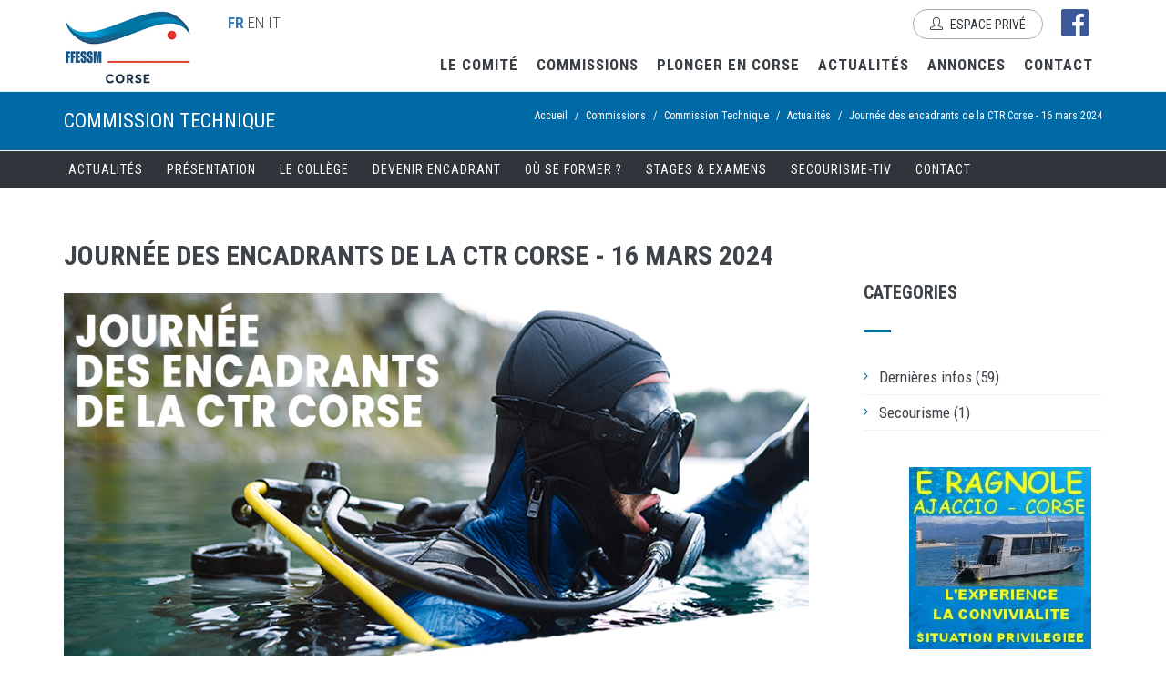

--- FILE ---
content_type: text/html; charset=utf-8
request_url: https://www.ffessm-corse.com/journee-encadrants-ctr-corse-FFESSM-16-mars-2024-plongee?sec=technique
body_size: 11104
content:
<!DOCTYPE html>
<html lang="fr" dir="ltr"
  xmlns:og="http://ogp.me/ns#"
  xmlns:article="http://ogp.me/ns/article#"
  xmlns:book="http://ogp.me/ns/book#"
  xmlns:profile="http://ogp.me/ns/profile#"
  xmlns:video="http://ogp.me/ns/video#"
  xmlns:product="http://ogp.me/ns/product#">

<head>
  <!--[if IE]><meta http-equiv='X-UA-Compatible' content='IE=edge,chrome=1'><![endif]-->
  <meta http-equiv="X-UA-Compatible" content="IE=edge">
  <meta content="width=device-width, initial-scale=1.0" name="viewport" />
  <meta http-equiv="Content-type" content="text/html; charset=utf-8">
  <meta http-equiv="Content-Type" content="text/html; charset=utf-8" />
<link rel="shortcut icon" href="https://www.ffessm-corse.com/sites/default/files/favicon.jpg" type="image/jpeg" />
<meta name="generator" content="Drupal 7 (http://drupal.org)" />
<link rel="image_src" href="https://www.ffessm-corse.com/sites/all/themes/jango/jango_sub/img/logo_ffessm_corse.jpg" />
<link rel="canonical" href="https://www.ffessm-corse.com/journee-encadrants-ctr-corse-FFESSM-16-mars-2024-plongee" />
<link rel="shortlink" href="https://www.ffessm-corse.com/node/2177" />
<meta property="og:site_name" content="Comité Régional Corse FFESSM" />
<meta property="og:type" content="article" />
<meta property="og:url" content="https://www.ffessm-corse.com/journee-encadrants-ctr-corse-FFESSM-16-mars-2024-plongee" />
<meta property="og:title" content="Journée des encadrants de la CTR Corse - 16 mars 2024" />
<meta property="og:updated_time" content="2024-02-23T10:46:50+02:00" />
<meta property="og:image" content="https://www.ffessm-corse.com/sites/all/themes/jango/jango_sub/img/logo_ffessm_corse.jpg" />
<meta property="article:published_time" content="2024-02-17T12:25:22+02:00" />
<meta property="article:modified_time" content="2024-02-23T10:46:50+02:00" />
  <link type="text/css" rel="stylesheet" href="https://www.ffessm-corse.com/sites/default/files/css/css_lQaZfjVpwP_oGNqdtWCSpJT1EMqXdMiU84ekLLxQnc4.css" media="all" />
<link type="text/css" rel="stylesheet" href="https://www.ffessm-corse.com/sites/default/files/css/css_aMVjWXeHNXWAXk8qRTlJqOwo28YOPDCDlPxIDzA1ups.css" media="all" />
<link type="text/css" rel="stylesheet" href="https://www.ffessm-corse.com/sites/default/files/css/css_Bq6q1ty5RmmXkmg-092uMoO7AW-uKfAX_isXDLbcxKU.css" media="all" />
<link type="text/css" rel="stylesheet" href="//fonts.googleapis.com/css?family=Roboto+Condensed:300italic,400italic,700italic,400,300,700&amp;amp;subset=all" media="all" />
<link type="text/css" rel="stylesheet" href="https://www.ffessm-corse.com/sites/default/files/css/css_wDkwK6uyCGvcmw8iQ4KREr-PCHc71Sa_FZwUt45yxzE.css" media="all" />
<style type="text/css" media="all">
<!--/*--><![CDATA[/*><!--*/
#sliding-popup.sliding-popup-bottom,#sliding-popup.sliding-popup-bottom .eu-cookie-withdraw-banner,.eu-cookie-withdraw-tab{background:#000;}#sliding-popup.sliding-popup-bottom.eu-cookie-withdraw-wrapper{background:transparent}#sliding-popup .popup-content #popup-text h1,#sliding-popup .popup-content #popup-text h2,#sliding-popup .popup-content #popup-text h3,#sliding-popup .popup-content #popup-text p,#sliding-popup label,#sliding-popup div,.eu-cookie-compliance-secondary-button,.eu-cookie-withdraw-tab{color:#ffffff !important;}.eu-cookie-withdraw-tab{border-color:#ffffff;}.eu-cookie-compliance-more-button{color:#ffffff !important;}

/*]]>*/-->
</style>
<link type="text/css" rel="stylesheet" href="https://www.ffessm-corse.com/sites/default/files/css/css_I4Xfcb-I-C-k-pNEvf91HcZ9ZQ-Tj8DT0Z7_ywIi6HI.css" media="all" />
<link type="text/css" rel="stylesheet" href="https://www.ffessm-corse.com/sites/default/files/css/css_TzeJGi0lfVSoEutrSYCJTZC9wYUpwYFcU28UsOzLXlg.css" media="all" />
  <title>Journée des encadrants de la CTR Corse - 16 mars 2024 | Comité Régional Corse FFESSM</title>
</head>
<body class="html not-front not-logged-in no-sidebars page-node page-node- page-node-2177 node-type-blog c-page-on-scroll i18n-fr c-layout-header-not-fixed c-layout-header-mobile-fixed c-header-not-fixed c-layout-header-not-fixed c-layout-header-mobile-fixed c-header-not-fixed c-layout-header-not-fixed c-layout-header-mobile-fixed c-header-not-fixed c-layout-header-not-fixed c-layout-header-mobile-fixed c-header-not-fixed c-layout-header-not-fixed c-layout-header-mobile-fixed c-header-not-fixed c-layout-header-not-fixed c-layout-header-mobile-fixed c-header-not-fixed c-layout-header-not-fixed c-layout-header-mobile-fixed c-header-not-fixed c-layout-header-not-fixed c-layout-header-mobile-fixed c-header-not-fixed c-layout-header-not-fixed c-layout-header-mobile-fixed c-header-not-fixed c-layout-header-not-fixed c-layout-header-mobile-fixed c-header-not-fixed " >
  <div id="skip-link">
    <a href="#main-content" class="element-invisible element-focusable">Aller au contenu principal</a>
  </div>
  
     
      
      <div class="region region-top">
    <div id="block-block-1" class="block block-block">

    
  <div class="content">
    <header class="c-layout-header c-layout-header-4 c-layout-header-dark-mobile " data-minimize-offset="80">
  <div class="c-navbar">
    <div class="container">
      <!-- BEGIN: BRAND -->
      <div class="c-navbar-wrapper clearfix">
       <a href="https://www.facebook.com/ffessm.corse" class="facebook"><img src="/sites/all/themes/jango/jango_sub/img/icone_fb.png"></a>      
       
                          <div class="wrap_header_user">
                                          <a href="/user" class="c-btn-border-opacity-04 c-btn btn-no-focus c-btn-header btn btn-sm c-btn-border-1x c-btn-dark c-btn-circle c-btn-uppercase c-btn-sbold">
                        <i class="icon-user"></i> Espace privé                      </a>
                                        </div>
                    
                    
          
        <div class="c-brand c-pull-left">
          <a href="/" class="c-logo">
            <img src="/sites/all/themes/jango/jango_sub/img/logo_ffessm_corse.jpg" alt="Comité Régional Corse FFESSM" class="c-desktop-logo">
            <img src="/sites/all/themes/jango/jango_sub/img/logo_ffessm_corse_2.jpg" alt="Comité Régional Corse FFESSM" class="c-desktop-logo-inverse">
            <img src="/sites/all/themes/jango/jango_sub/img/logo_ffessm_corse.jpg" alt="Comité Régional Corse FFESSM" class="c-mobile-logo"> </a>
         
          <button class="c-hor-nav-toggler" type="button" data-target=".c-mega-menu">
            <span class="c-line"></span>
            <span class="c-line"></span>
            <span class="c-line"></span>
          </button>
          <button class="c-topbar-toggler" type="button">
            <i class="fa fa-ellipsis-v"></i>
          </button>
           <!--  
          <button class="c-search-toggler" type="button">
            <i class="fa fa-search"></i>
          </button>
          <button class="c-cart-toggler" type="button">
            <i class="icon-handbag"></i>
            <span class="c-cart-number c-theme-bg">0</span>
          </button>
          -->
           <ul class="language-switcher-locale-url"><li class="fr first active"><a href="/journee-encadrants-ctr-corse-FFESSM-16-mars-2024-plongee" class="language-link active" xml:lang="fr">FR</a></li>
<li class="en-gb"><a href="/en/node/2177" class="language-link" xml:lang="en-gb">EN</a></li>
<li class="it last"><a href="/it/node/2177" class="language-link" xml:lang="it">IT</a></li>
</ul>        </div>
                <!-- Dropdown menu toggle on mobile: c-toggler class can be applied to the link arrow or link itself depending on toggle mode -->
        <nav class="c-mega-menu c-pull-right c-mega-menu-dark c-mega-menu-dark-mobile c-mega-menu-onepage c-fonts-uppercase c-fonts-bold" data-onepage-animation-speed = "700">
          <!-- Main Menu -->
            <ul class="nav navbar-nav c-theme-nav">
              
<li  data-id="1937" data-level="1" data-type="menu_item" data-class="" data-xicon="" data-caption="" data-alignsub="" data-group="0" data-hidewcol="0" data-hidesub="0" class="tb-megamenu-item level-1 mega dropdown">
  
  <a href="#"  class="dropdown-toggle c-link" title="Le Comité">
        
    Le Comité          <span class="c-arrow c-toggler"></span>
      </a>

  <ul  data-class="" data-width="" class="x11 dropdown-menu c-menu-type-classic c-pull-left">
    
  <li  data-class="" data-width="12" data-hidewcol="0" id="tb-megamenu-column-2" class="tb-megamenu-column megamenu-column-single col-md-12  mega-col-nav">
  <ul  class="tb-megamenu-subnav mega-nav level-1 items-7">
  
<li  data-id="1938" data-level="2" data-type="menu_item" data-class="" data-xicon="" data-caption="" data-alignsub="" data-group="0" data-hidewcol="0" data-hidesub="0" class="tb-megamenu-item level-2 mega">
  
  <a href="/presentation-comite-regional-corse" >
        
    Présentation      </a>

  </li>


<li  data-id="2157" data-level="2" data-type="menu_item" data-class="" data-xicon="" data-caption="" data-alignsub="" data-group="0" data-hidewcol="0" data-hidesub="0" class="tb-megamenu-item level-2 mega">
  
  <a href="/membres-comite-regional-corse"  title="Les membres">
        
    Les membres      </a>

  </li>


<li  data-id="2007" data-level="2" data-type="menu_item" data-class="" data-xicon="" data-caption="" data-alignsub="" data-group="0" data-hidewcol="0" data-hidesub="0" class="tb-megamenu-item level-2 mega">
  
  <a href="/documents-comite-regional-corse"  title="Documents">
        
    Documents      </a>

  </li>


<li  data-id="1940" data-level="2" data-type="menu_item" data-class="" data-xicon="" data-caption="" data-alignsub="" data-group="0" data-hidewcol="0" data-hidesub="0" class="tb-megamenu-item level-2 mega dropdown-submenu">
  
  <a href="#"  class="dropdown-toggle" title="Nos comités départementaux">
        
    Nos comités départementaux          <span class="c-arrow c-toggler"></span>
      </a>

  <ul  data-class="" data-width="" class="x11 dropdown-menu dropdown-menu c-menu-type-inline">
    
  <li  data-class="" data-width="12" data-hidewcol="0" id="tb-megamenu-column-1" class="tb-megamenu-column megamenu-column-single col-md-12  mega-col-nav">
  <ul  class="tb-megamenu-subnav mega-nav level-2 items-2">
  
<li  data-id="1946" data-level="3" data-type="menu_item" data-class="" data-xicon="" data-caption="" data-alignsub="" data-group="0" data-hidewcol="0" data-hidesub="0" class="tb-megamenu-item level-3 mega">
  
  <a href="/codep-2a-comite-regional-corse" >
        
    Codep 2A      </a>

  </li>


<li  data-id="1945" data-level="3" data-type="menu_item" data-class="" data-xicon="" data-caption="" data-alignsub="" data-group="0" data-hidewcol="0" data-hidesub="0" class="tb-megamenu-item level-3 mega">
  
  <a href="/codep-2b-comite-regional-corse" >
        
    Codep 2B      </a>

  </li>
</ul>
</li>
</ul>
</li>


<li  data-id="1969" data-level="2" data-type="menu_item" data-class="" data-xicon="" data-caption="" data-alignsub="" data-group="0" data-hidewcol="0" data-hidesub="0" class="tb-megamenu-item level-2 mega">
  
  <a href="/reseau-alien-corse"  title="Le Réseau ALIEN">
        
    Le Réseau ALIEN      </a>

  </li>


<li  data-id="1942" data-level="2" data-type="menu_item" data-class="" data-xicon="" data-caption="" data-alignsub="" data-group="0" data-hidewcol="0" data-hidesub="0" class="tb-megamenu-item level-2 mega">
  
  <a href="/partenaires-comite-regional-corse" >
        
    Nos partenaires       </a>

  </li>


<li  data-id="1943" data-level="2" data-type="menu_item" data-class="" data-xicon="" data-caption="" data-alignsub="" data-group="0" data-hidewcol="0" data-hidesub="0" class="tb-megamenu-item level-2 mega">
  
  <a href="/liens-utiles-comite-regional-corse" >
        
    Liens et adresses utiles      </a>

  </li>
</ul>
</li>
</ul>
</li>


<li  data-id="1906" data-level="1" data-type="menu_item" data-class="" data-xicon="" data-caption="" data-alignsub="" data-group="0" data-hidewcol="0" data-hidesub="0" class="tb-megamenu-item level-1 mega dropdown">
  
  <a href="#"  class="dropdown-toggle c-link" title="Commissions">
        
    Commissions          <span class="c-arrow c-toggler"></span>
      </a>

  <ul  data-class="" data-width="" class="x11 dropdown-menu c-menu-type-classic c-pull-left">
    
  <li  data-class="" data-width="12" data-hidewcol="0" id="tb-megamenu-column-3" class="tb-megamenu-column megamenu-column-single col-md-12  mega-col-nav">
  <ul  class="tb-megamenu-subnav mega-nav level-1 items-6">
  
<li  data-id="3025" data-level="2" data-type="menu_item" data-class="" data-xicon="" data-caption="" data-alignsub="" data-group="0" data-hidewcol="0" data-hidesub="0" class="tb-megamenu-item level-2 mega">
  
  <a href="/commission-apnee-comite-regional-corse"  title="Apnée">
        
    Apnée      </a>

  </li>


<li  data-id="1950" data-level="2" data-type="menu_item" data-class="" data-xicon="" data-caption="" data-alignsub="" data-group="0" data-hidewcol="0" data-hidesub="0" class="tb-megamenu-item level-2 mega">
  
  <a href="/commission-archeologie-comite-regional-corse"  title="Archéologie">
        
    Archéologie      </a>

  </li>


<li  data-id="1951" data-level="2" data-type="menu_item" data-class="" data-xicon="" data-caption="" data-alignsub="" data-group="0" data-hidewcol="0" data-hidesub="0" class="tb-megamenu-item level-2 mega">
  
  <a href="/commission-biologie-comite-regional-corse"  title="Environnement et Biologie">
        
    Environnement et Biologie      </a>

  </li>


<li  data-id="3032" data-level="2" data-type="menu_item" data-class="" data-xicon="" data-caption="" data-alignsub="" data-group="0" data-hidewcol="0" data-hidesub="0" class="tb-megamenu-item level-2 mega">
  
  <a href="/commission-juridique-medicale-comite-regional-corse"  title="Juridique / Médicale">
        
    Juridique / Médicale      </a>

  </li>


<li  data-id="3033" data-level="2" data-type="menu_item" data-class="" data-xicon="" data-caption="" data-alignsub="" data-group="0" data-hidewcol="0" data-hidesub="0" class="tb-megamenu-item level-2 mega">
  
  <a href="/commission-photo-video-comite-regional-corse"  title="Photo-Vidéo">
        
    Photo-Vidéo      </a>

  </li>


<li  data-id="1949" data-level="2" data-type="menu_item" data-class="" data-xicon="" data-caption="" data-alignsub="" data-group="0" data-hidewcol="0" data-hidesub="0" class="tb-megamenu-item level-2 mega">
  
  <a href="/commission-technique-comite-regional-corse"  title="Technique">
        
    Technique      </a>

  </li>
</ul>
</li>
</ul>
</li>


<li  data-id="1947" data-level="1" data-type="menu_item" data-class="" data-xicon="" data-caption="" data-alignsub="" data-group="0" data-hidewcol="0" data-hidesub="0" class="tb-megamenu-item level-1 mega dropdown">
  
  <a href="#"  class="dropdown-toggle c-link" title="Plonger en Corse">
        
    Plonger en Corse          <span class="c-arrow c-toggler"></span>
      </a>

  <ul  data-class="" data-width="" class="x11 dropdown-menu c-menu-type-classic c-pull-left">
    
  <li  data-class="" data-width="12" data-hidewcol="0" id="tb-megamenu-column-4" class="tb-megamenu-column megamenu-column-single col-md-12  mega-col-nav">
  <ul  class="tb-megamenu-subnav mega-nav level-1 items-2">
  
<li  data-id="3155" data-level="2" data-type="menu_item" data-class="" data-xicon="" data-caption="" data-alignsub="" data-group="0" data-hidewcol="0" data-hidesub="0" class="tb-megamenu-item level-2 mega">
  
  <a href="/sites-plongee-corse"  title="Sites de plongée">
        
    Sites de plongée       </a>

  </li>


<li  data-id="1944" data-level="2" data-type="menu_item" data-class="" data-xicon="" data-caption="" data-alignsub="" data-group="0" data-hidewcol="0" data-hidesub="0" class="tb-megamenu-item level-2 mega">
  
  <a href="/clubs-plongee-corse"  title="Clubs de plongée">
        
    Clubs de plongée      </a>

  </li>
</ul>
</li>
</ul>
</li>


<li  data-id="1858" data-level="1" data-type="menu_item" data-class="" data-xicon="" data-caption="" data-alignsub="" data-group="0" data-hidewcol="0" data-hidesub="0" class="tb-megamenu-item level-1 mega">
  
  <a href="/actualites-comite-regional-corse"  title="Actualités" class="c-link">
        
    Actualités      </a>

  </li>


<li  data-id="3367" data-level="1" data-type="menu_item" data-class="" data-xicon="" data-caption="" data-alignsub="" data-group="0" data-hidewcol="0" data-hidesub="0" class="tb-megamenu-item level-1 mega dropdown">
  
  <a href="#"  class="dropdown-toggle c-link" title="Annonces">
        
    Annonces          <span class="c-arrow c-toggler"></span>
      </a>

  <ul  data-class="" data-width="" class="x11 dropdown-menu c-menu-type-classic c-pull-left">
    
  <li  data-class="" data-width="12" data-hidewcol="0" id="tb-megamenu-column-5" class="tb-megamenu-column megamenu-column-single col-md-12  mega-col-nav">
  <ul  class="tb-megamenu-subnav mega-nav level-1 items-2">
  
<li  data-id="1857" data-level="2" data-type="menu_item" data-class="" data-xicon="" data-caption="" data-alignsub="" data-group="0" data-hidewcol="0" data-hidesub="0" class="tb-megamenu-item level-2 mega">
  
  <a href="/offres-emploi-clubs-plongee-corse"  title="Emploi">
        
    Emploi      </a>

  </li>


<li  data-id="3368" data-level="2" data-type="menu_item" data-class="" data-xicon="" data-caption="" data-alignsub="" data-group="0" data-hidewcol="0" data-hidesub="0" class="tb-megamenu-item level-2 mega">
  
  <a href="http://www.ffessm-corse.com/annonces-materiel-clubs-plongee-corse"  title="Matériel">
        
    Matériel      </a>

  </li>
</ul>
</li>
</ul>
</li>


<li  data-id="1939" data-level="1" data-type="menu_item" data-class="" data-xicon="" data-caption="" data-alignsub="" data-group="0" data-hidewcol="0" data-hidesub="0" class="tb-megamenu-item level-1 mega">
  
  <a href="/contact-comite-regional-corse"  title="Contact" class="c-link">
        
    Contact      </a>

  </li>

                                            </ul>
           
          </nav>
        </div>
        
    </div>
  </div>
</header>


   </div>
</div>
<div id="block-block-10" class="block block-block">

    
  <div class="content">
    <div  class = 'c-layout-breadcrumbs-1 c-fonts-uppercase c-fonts-bold c-bordered c-bordered-both '>
    <div class = "c-breadcrumbs-wrapper">
      <div class="container">
        <div class="c-page-title c-pull-left">
            <h3 class="c-font-uppercase c-font-sbold">Commission Technique</h3>
            
        </div>
        <ul class="c-page-breadcrumbs c-theme-nav c-pull-right c-fonts-regular"><li class="bread_crumb"><a href="/">Accueil</a></li><li class="bread_crumb">/</li><li class="bread_crumb">Commissions</li><li class="bread_crumb">/</li><li class="bread_crumb">Commission Technique</li><li class="bread_crumb">/</li><li class="bread_crumb">Actualités</li><li class="bread_crumb">/</li><li class="c-state_active">Journée des encadrants de la CTR Corse - 16 mars 2024</li></ul>
      </div>
    </div>
  </div>
   </div>
</div>
<div id="block-block-27" class="block block-block">

    
  <div class="content">
    <header class="c-layout-header c-layout-header-6 c-navbar-fluid" data-minimize-offset="80">
  <div class="c-topbar">
      <div class="container">
          <nav class="c-top-menu">
              <ul class="c-links c-theme-ul c-font-uppercase c-font-bold">
                              </ul>
              <ul class="c-ext hide c-theme-ul">
                                  <li class="c-lang dropdown c-last">
                    <a href="#">fr</a>
                    <ul class="dropdown-menu pull-right"><li class="fr first active"><a href="/journee-encadrants-ctr-corse-FFESSM-16-mars-2024-plongee" class="language-link active" xml:lang="fr">FR</a></li>
<li class="en-gb"><a href="/en/node/2177" class="language-link" xml:lang="en-gb">EN</a></li>
<li class="it last"><a href="/it/node/2177" class="language-link" xml:lang="it">IT</a></li>
</ul>                  </li>
                                  <li class="c-search hide">
                                      </li>
              </ul>
          </nav>
          <div class="c-brand">
            <a href="/" class="c-logo">
              <img src="https://www.ffessm-corse.com/sites/all/themes/jango/jango_sub/logo.png" alt="Comité Régional Corse FFESSM" class="c-desktop-logo">
              <img src="https://www.ffessm-corse.com/sites/all/themes/jango/jango_sub/logo.png" alt="Comité Régional Corse FFESSM" class="c-desktop-logo-inverse">
              <img src="https://www.ffessm-corse.com/sites/all/themes/jango/jango_sub/logo.png" alt="Comité Régional Corse FFESSM" class="c-mobile-logo"> </a>

              
              <button class="c-topbar-toggler" type="button">
                  <i class="fa fa-ellipsis-v"></i>
              </button>
              <button class="c-hor-nav-toggler" type="button" data-target=".c-mega-menu">
                  <span class="c-line"></span>
                  <span class="c-line"></span>
                  <span class="c-line"></span>
              </button>
              <button class="c-search-toggler" type="button">
                  <i class="fa fa-search"></i>
              </button>
          </div>
      </div>
  </div>
  <div class="c-navbar">
      <div class="container">
          <div class="c-navbar-wrapper clearfix">
                          <nav class="c-mega-menu c-pull-right c-mega-menu-dark c-mega-menu-dark-mobile c-mega-menu-onepage c-fonts-uppercase c-fonts-bold" data-onepage-animation-speed = "700">
                <ul class="nav navbar-nav c-theme-nav">
                  
<li  data-id="2016" data-level="1" data-type="menu_item" data-class="" data-xicon="" data-caption="" data-alignsub="" data-group="0" data-hidewcol="0" data-hidesub="0" class="tb-megamenu-item level-1 mega">
  
  <a href="/commission-technique-comite-regional-corse"  title="Actualités" class="c-link">
        
    Actualités      </a>

  </li>


<li  data-id="3037" data-level="1" data-type="menu_item" data-class="" data-xicon="" data-caption="" data-alignsub="" data-group="0" data-hidewcol="0" data-hidesub="0" class="tb-megamenu-item level-1 mega dropdown">
  
  <a href="#"  class="dropdown-toggle c-link" title="Présentation">
        
    Présentation          <span class="c-arrow c-toggler"></span>
      </a>

  <ul  data-class="" data-width="" class="x11 dropdown-menu c-menu-type-classic c-pull-left">
    
  <li  data-class="" data-width="12" data-hidewcol="0" id="tb-megamenu-column-7" class="tb-megamenu-column megamenu-column-single col-md-12  mega-col-nav">
  <ul  class="tb-megamenu-subnav mega-nav level-1 items-2">
  
<li  data-id="3152" data-level="2" data-type="menu_item" data-class="" data-xicon="" data-caption="" data-alignsub="" data-group="0" data-hidewcol="0" data-hidesub="0" class="tb-megamenu-item level-2 mega">
  
  <a href="/technique/missions-ctr-corse" >
        
    Les missions de la CTR      </a>

  </li>


<li  data-id="1955" data-level="2" data-type="menu_item" data-class="" data-xicon="" data-caption="" data-alignsub="" data-group="0" data-hidewcol="0" data-hidesub="0" class="tb-megamenu-item level-2 mega">
  
  <a href="/technique/equipe-ctr-corse"  title="L&#039;équipe">
        
    L'équipe      </a>

  </li>
</ul>
</li>
</ul>
</li>


<li  data-id="1973" data-level="1" data-type="menu_item" data-class="" data-xicon="" data-caption="" data-alignsub="" data-group="0" data-hidewcol="0" data-hidesub="0" class="tb-megamenu-item level-1 mega dropdown">
  
  <a href="#"  class="dropdown-toggle c-link" title="Le collège">
        
    Le collège          <span class="c-arrow c-toggler"></span>
      </a>

  <ul  data-class="" data-width="" class="x11 dropdown-menu c-menu-type-classic c-pull-left">
    
  <li  data-class="" data-width="12" data-hidewcol="0" id="tb-megamenu-column-8" class="tb-megamenu-column megamenu-column-single col-md-12  mega-col-nav">
  <ul  class="tb-megamenu-subnav mega-nav level-1 items-3">
  
<li  data-id="1984" data-level="2" data-type="menu_item" data-class="" data-xicon="" data-caption="" data-alignsub="" data-group="0" data-hidewcol="0" data-hidesub="0" class="tb-megamenu-item level-2 mega">
  
  <a href="/technique/instructeur-comite-regional-corse"  title="Les instructeurs">
        
    Les instructeurs      </a>

  </li>


<li  data-id="1985" data-level="2" data-type="menu_item" data-class="" data-xicon="" data-caption="" data-alignsub="" data-group="0" data-hidewcol="0" data-hidesub="0" class="tb-megamenu-item level-2 mega">
  
  <a href="/fonctionnement-college-instructeur-CTR-corse"  title="Cette page présente le fonctionnement du collège des instructeurs de la CTR Corse">
        
    Fonctionnement du collège      </a>

  </li>


<li  data-id="2184" data-level="2" data-type="menu_item" data-class="" data-xicon="" data-caption="" data-alignsub="" data-group="0" data-hidewcol="0" data-hidesub="0" class="tb-megamenu-item level-2 mega">
  
  <a href="/memoires-instructeurs-CTR-Corse"  title="Cette page met à disposition les mémoires des instructeurs du Collège du Comité Régional Corse">
        
    Mémoires des instructeurs      </a>

  </li>
</ul>
</li>
</ul>
</li>


<li  data-id="1975" data-level="1" data-type="menu_item" data-class="" data-xicon="" data-caption="" data-alignsub="" data-group="0" data-hidewcol="0" data-hidesub="0" class="tb-megamenu-item level-1 mega dropdown">
  
  <a href="#"  class="dropdown-toggle c-link" title="Devenir encadrant">
        
    Devenir encadrant          <span class="c-arrow c-toggler"></span>
      </a>

  <ul  data-class="" data-width="" class="x11 dropdown-menu c-menu-type-classic c-pull-left">
    
  <li  data-class="" data-width="12" data-hidewcol="0" id="tb-megamenu-column-9" class="tb-megamenu-column megamenu-column-single col-md-12  mega-col-nav">
  <ul  class="tb-megamenu-subnav mega-nav level-1 items-6">
  
<li  data-id="3486" data-level="2" data-type="menu_item" data-class="" data-xicon="" data-caption="" data-alignsub="" data-group="0" data-hidewcol="0" data-hidesub="0" class="tb-megamenu-item level-2 mega">
  
  <a href="/gp-n4-ctr-corse-ffessm" >
        
    Guide de Palanquée – N4      </a>

  </li>


<li  data-id="3485" data-level="2" data-type="menu_item" data-class="" data-xicon="" data-caption="" data-alignsub="" data-group="0" data-hidewcol="0" data-hidesub="0" class="tb-megamenu-item level-2 mega">
  
  <a href="/dp-n5-ctr-corse-ffessm" >
        
    Directeur de Plongée - N5      </a>

  </li>


<li  data-id="3482" data-level="2" data-type="menu_item" data-class="" data-xicon="" data-caption="" data-alignsub="" data-group="0" data-hidewcol="0" data-hidesub="0" class="tb-megamenu-item level-2 mega">
  
  <a href="/initiateur-ctr-corse-ffessm" >
        
    Initiateur      </a>

  </li>


<li  data-id="3481" data-level="2" data-type="menu_item" data-class="" data-xicon="" data-caption="" data-alignsub="" data-group="0" data-hidewcol="0" data-hidesub="0" class="tb-megamenu-item level-2 mega">
  
  <a href="/mf1-ctr-corse-ffessm" >
        
    Moniteur fédéral 1er degré      </a>

  </li>


<li  data-id="3483" data-level="2" data-type="menu_item" data-class="" data-xicon="" data-caption="" data-alignsub="" data-group="0" data-hidewcol="0" data-hidesub="0" class="tb-megamenu-item level-2 mega">
  
  <a href="/tsi-ctr-corse-ffessm" >
        
    Tuteur de Stage Initiateur      </a>

  </li>


<li  data-id="3484" data-level="2" data-type="menu_item" data-class="" data-xicon="" data-caption="" data-alignsub="" data-group="0" data-hidewcol="0" data-hidesub="0" class="tb-megamenu-item level-2 mega">
  
  <a href="/mf2-ctr-corse-ffessm" >
        
    Moniteur Fédéral 2ème degré      </a>

  </li>
</ul>
</li>
</ul>
</li>


<li  data-id="3487" data-level="1" data-type="menu_item" data-class="" data-xicon="" data-caption="" data-alignsub="" data-group="0" data-hidewcol="0" data-hidesub="0" class="tb-megamenu-item level-1 mega dropdown">
  
  <a href="#"  class="dropdown-toggle c-link" title="Où se former ? ">
        
    Où se former ?           <span class="c-arrow c-toggler"></span>
      </a>

  <ul  data-class="" data-width="" class="x11 dropdown-menu c-menu-type-classic c-pull-left">
    
  <li  data-class="" data-width="12" data-hidewcol="0" id="tb-megamenu-column-11" class="tb-megamenu-column megamenu-column-single col-md-12  mega-col-nav">
  <ul  class="tb-megamenu-subnav mega-nav level-1 items-3">
  
<li  data-id="4071" data-level="2" data-type="menu_item" data-class="" data-xicon="" data-caption="" data-alignsub="" data-group="0" data-hidewcol="0" data-hidesub="0" class="tb-megamenu-item level-2 mega">
  
  <a href="/structures-agreees-ctr-corse" >
        
    Structures agréées pour l'accueil des stagiaires      </a>

  </li>


<li  data-id="2916" data-level="2" data-type="menu_item" data-class="" data-xicon="" data-caption="" data-alignsub="" data-group="0" data-hidewcol="0" data-hidesub="0" class="tb-megamenu-item level-2 mega">
  
  <a href="/devenir-structure-agree-ctr-corse" >
        
    Devenir structure agréée      </a>

  </li>


<li  data-id="4173" data-level="2" data-type="menu_item" data-class="" data-xicon="" data-caption="" data-alignsub="" data-group="0" data-hidewcol="0" data-hidesub="0" class="tb-megamenu-item level-2 mega dropdown-submenu">
  
  <a href="#"  class="dropdown-toggle" title="Centres d&#039;examens">
        
    Centres d'examens          <span class="c-arrow c-toggler"></span>
      </a>

  <ul  data-class="" data-width="" class="x11 dropdown-menu dropdown-menu c-menu-type-inline">
    
  <li  data-class="" data-width="12" data-hidewcol="0" id="tb-megamenu-column-10" class="tb-megamenu-column megamenu-column-single col-md-12  mega-col-nav">
  <ul  class="tb-megamenu-subnav mega-nav level-2 items-2">
  
<li  data-id="1979" data-level="3" data-type="menu_item" data-class="" data-xicon="" data-caption="" data-alignsub="" data-group="0" data-hidewcol="0" data-hidesub="0" class="tb-megamenu-item level-3 mega">
  
  <a href="/sessions-clubs-corse" >
        
    Liste des centres d'examens      </a>

  </li>


<li  data-id="1981" data-level="3" data-type="menu_item" data-class="" data-xicon="" data-caption="" data-alignsub="" data-group="0" data-hidewcol="0" data-hidesub="0" class="tb-megamenu-item level-3 mega">
  
  <a href="/reglementation-examens-ctr-corse" >
        
    Conditions d'organisation      </a>

  </li>
</ul>
</li>
</ul>
</li>
</ul>
</li>
</ul>
</li>


<li  data-id="1974" data-level="1" data-type="menu_item" data-class="" data-xicon="" data-caption="" data-alignsub="" data-group="0" data-hidewcol="0" data-hidesub="0" class="tb-megamenu-item level-1 mega dropdown">
  
  <a href="#"  class="dropdown-toggle c-link" title="Stages &amp; examens">
        
    Stages & examens          <span class="c-arrow c-toggler"></span>
      </a>

  <ul  data-class="" data-width="" class="x11 dropdown-menu c-menu-type-classic c-pull-left">
    
  <li  data-class="" data-width="12" data-hidewcol="0" id="tb-megamenu-column-12" class="tb-megamenu-column megamenu-column-single col-md-12  mega-col-nav">
  <ul  class="tb-megamenu-subnav mega-nav level-1 items-2">
  
<li  data-id="3360" data-level="2" data-type="menu_item" data-class="" data-xicon="" data-caption="" data-alignsub="" data-group="0" data-hidewcol="0" data-hidesub="0" class="tb-megamenu-item level-2 mega">
  
  <a href="/calendrier-ctr-corse" >
        
    Calendrier      </a>

  </li>


<li  data-id="1980" data-level="2" data-type="menu_item" data-class="" data-xicon="" data-caption="" data-alignsub="" data-group="0" data-hidewcol="0" data-hidesub="0" class="tb-megamenu-item level-2 mega">
  
  <a href="/sujets-examens-ctr-corse" >
        
    Sujets CTR      </a>

  </li>
</ul>
</li>
</ul>
</li>


<li  data-id="1977" data-level="1" data-type="menu_item" data-class="" data-xicon="" data-caption="" data-alignsub="" data-group="0" data-hidewcol="0" data-hidesub="0" class="tb-megamenu-item level-1 mega dropdown">
  
  <a href="#"  class="dropdown-toggle c-link" title="Secourisme-TIV">
        
    Secourisme-TIV          <span class="c-arrow c-toggler"></span>
      </a>

  <ul  data-class="" data-width="" class="x11 dropdown-menu c-menu-type-classic c-pull-left">
    
  <li  data-class="" data-width="12" data-hidewcol="0" id="tb-megamenu-column-15" class="tb-megamenu-column megamenu-column-single col-md-12  mega-col-nav">
  <ul  class="tb-megamenu-subnav mega-nav level-1 items-2">
  
<li  data-id="3039" data-level="2" data-type="menu_item" data-class="" data-xicon="" data-caption="" data-alignsub="" data-group="0" data-hidewcol="0" data-hidesub="0" class="tb-megamenu-item level-2 mega dropdown-submenu">
  
  <a href="#"  class="dropdown-toggle" title="Secourisme">
        
    Secourisme          <span class="c-arrow c-toggler"></span>
      </a>

  <ul  data-class="" data-width="" class="x11 dropdown-menu dropdown-menu c-menu-type-inline">
    
  <li  data-class="" data-width="12" data-hidewcol="0" id="tb-megamenu-column-13" class="tb-megamenu-column megamenu-column-single col-md-12  mega-col-nav">
  <ul  class="tb-megamenu-subnav mega-nav level-2 items-4">
  
<li  data-id="1986" data-level="3" data-type="menu_item" data-class="" data-xicon="" data-caption="" data-alignsub="" data-group="0" data-hidewcol="0" data-hidesub="0" class="tb-megamenu-item level-3 mega">
  
  <a href="/sessions-secourisme-ctr-corse" >
        
    Sessions      </a>

  </li>


<li  data-id="1987" data-level="3" data-type="menu_item" data-class="" data-xicon="" data-caption="" data-alignsub="" data-group="0" data-hidewcol="0" data-hidesub="0" class="tb-megamenu-item level-3 mega">
  
  <a href="/reglementation-secourisme-ctr-Corse" >
        
    Réglementation      </a>

  </li>


<li  data-id="1988" data-level="3" data-type="menu_item" data-class="" data-xicon="" data-caption="" data-alignsub="" data-group="0" data-hidewcol="0" data-hidesub="0" class="tb-megamenu-item level-3 mega">
  
  <a href="/equivalence-rifa-anteor-ctr-corse" >
        
    Equivalence      </a>

  </li>


<li  data-id="3370" data-level="3" data-type="menu_item" data-class="" data-xicon="" data-caption="" data-alignsub="" data-group="0" data-hidewcol="0" data-hidesub="0" class="tb-megamenu-item level-3 mega">
  
  <a href="/materiel-secourisme-disponible-CTR-Corse-FFESSM" >
        
    Matériel secourisme disponible      </a>

  </li>
</ul>
</li>
</ul>
</li>


<li  data-id="1976" data-level="2" data-type="menu_item" data-class="" data-xicon="" data-caption="" data-alignsub="" data-group="0" data-hidewcol="0" data-hidesub="0" class="tb-megamenu-item level-2 mega dropdown-submenu">
  
  <a href="#"  class="dropdown-toggle" title="TIV">
        
    TIV          <span class="c-arrow c-toggler"></span>
      </a>

  <ul  data-class="" data-width="" class="x11 dropdown-menu dropdown-menu c-menu-type-inline">
    
  <li  data-class="" data-width="12" data-hidewcol="0" id="tb-megamenu-column-14" class="tb-megamenu-column megamenu-column-single col-md-12  mega-col-nav">
  <ul  class="tb-megamenu-subnav mega-nav level-2 items-6">
  
<li  data-id="1989" data-level="3" data-type="menu_item" data-class="" data-xicon="" data-caption="" data-alignsub="" data-group="0" data-hidewcol="0" data-hidesub="0" class="tb-megamenu-item level-3 mega">
  
  <a href="/sessions-tiv-CTR-Corse" >
        
    Sessions      </a>

  </li>


<li  data-id="3154" data-level="3" data-type="menu_item" data-class="" data-xicon="" data-caption="" data-alignsub="" data-group="0" data-hidewcol="0" data-hidesub="0" class="tb-megamenu-item level-3 mega">
  
  <a href="/technique/secourisme-TIV/TIV/la-fonction-TIV" >
        
    La fonction TIV      </a>

  </li>


<li  data-id="3359" data-level="3" data-type="menu_item" data-class="" data-xicon="" data-caption="" data-alignsub="" data-group="0" data-hidewcol="0" data-hidesub="0" class="tb-megamenu-item level-3 mega">
  
  <a href="/formateurs-tiv-ctr-corse-ffessm" >
        
    Les formateurs TIV      </a>

  </li>


<li  data-id="3489" data-level="3" data-type="menu_item" data-class="" data-xicon="" data-caption="" data-alignsub="" data-group="0" data-hidewcol="0" data-hidesub="0" class="tb-megamenu-item level-3 mega">
  
  <a href="/application-tiv" >
        
    Application TIV      </a>

  </li>


<li  data-id="1990" data-level="3" data-type="menu_item" data-class="" data-xicon="" data-caption="" data-alignsub="" data-group="0" data-hidewcol="0" data-hidesub="0" class="tb-megamenu-item level-3 mega">
  
  <a href="/reglementation-tiv-ctr-corse" >
        
    Réglementation      </a>

  </li>


<li  data-id="3371" data-level="3" data-type="menu_item" data-class="" data-xicon="" data-caption="" data-alignsub="" data-group="0" data-hidewcol="0" data-hidesub="0" class="tb-megamenu-item level-3 mega">
  
  <a href="/crt-corse-ffessm-materiel-tiv-disponible" >
        
    Matériel TIV disponible      </a>

  </li>
</ul>
</li>
</ul>
</li>
</ul>
</li>
</ul>
</li>


<li  data-id="1961" data-level="1" data-type="menu_item" data-class="" data-xicon="" data-caption="" data-alignsub="" data-group="0" data-hidewcol="0" data-hidesub="0" class="tb-megamenu-item level-1 mega">
  
  <a href="/technique/contact"  title="Contact" class="c-link">
        
    Contact      </a>

  </li>

                                                </ul>
              </nav>
          </div>
          <div class="c-cart-menu">
                      </div>
      </div>
  </div>
</header>  </div>
</div>
  </div>
  
        <br>

      <div class="container contextual-links-region">
     
          
       
        <div class = "row">
                  <div id="content" class = "col-md-9">
              <div class="region region-content">
    <div id="block-system-main" class="block block-system">

    
  <div class="content">
    <div id="node-2177" class="node node-blog clearfix">
        
    
      <div class="c-content-blog-post-1-view">
        <div class="c-content-blog-post-1">
                  <div class="c-title c-font-bold c-font-uppercase">
              <a href="/journee-encadrants-ctr-corse-FFESSM-16-mars-2024-plongee">Journée des encadrants de la CTR Corse - 16 mars 2024</a>
          </div>
                   <img src="https://www.ffessm-corse.com/sites/default/files/visuel/journee_encadrant_2024.jpg"><br><br>         
          
          <div class="c-panel c-margin-b-30">
              
              <div class="c-date">
              
                <span class="c-font-uppercase">17&nbsp;février&nbsp;2024 12:00</span>
              </div>
              <div class="field field-name-field-tags field-type-taxonomy-term-reference field-label-hidden">
                    <ul class="c-tags c-theme-ul-bg">
                      <li>Dernières infos</li>
                    </ul>
                    
       </div>          
            
          </div>
          <div class="c-desc">
              <p>Ne ratez pas la journée des encadrants de la CTR Corse le <strong>16 mars 2024 à Corte</strong>, de 9 h à 16 h 30.</p>

<p><strong>Le programme de la journée :</strong></p>

<ul>
	<li>Le e-learning FFESSM</li>
	<li>Le sport santé : pour qui, pour quoi ?</li>
	<li>Le caisson hyperbare d’Ajaccio, présentation des nouvelles installations</li>
	<li>BEPPA &amp; FFM, de nouvelles perspectives pour les E3</li>
	<li>Les news de la CTR</li>
</ul>

<p><br />
<strong>Les horaires</strong> :</p>

<ul class="rteindent1">
	<li>08 H 45 : Accueil café</li>
	<li>12 h 15 : Pause déjeuner (pas de restauration organisée sur place)</li>
	<li>16 h 30 : Fin de la journée des encadrants<br />
	&nbsp;</li>
</ul>

<p><strong>Le lieu</strong> :</p>

<p><strong>Casa Guelfucci</strong><br />
Av. du Pont de l'Orta<br />
20250 Corte</p>

<p><iframe allowfullscreen="" height="600" loading="lazy" referrerpolicy="no-referrer-when-downgrade" src="https://www.google.com/maps/embed?pb=!1m14!1m8!1m3!1d2705.5233501106923!2d9.151124164882917!3d42.3127942015304!3m2!1i1024!2i768!4f13.1!3m3!1m2!1s0x12d0ad0f832846f7%3A0x3ef1dc34ed3f48ac!2sCasa%20Guelfucci!5e0!3m2!1sfr!2sfr!4v1708165652628!5m2!1sfr!2sfr" style="border:0;" width="800"></iframe></p>

<p><br />
Au plaisir de vous accueillir nombreux !<br />
L'équipe de la CTR Corse</p>

<p>&nbsp;</p>
          </div>
          
                    
                    
        </div>
      </div>

    
</div>
  </div>
</div>
  </div>
            
            
            
          </div>
          <div id="sidebar" class = "col-md-3">
              <div class="region region-sidebar">
    <div id="block-ffessm-sys-blog-sidebar" class="block block-ffessm-sys">

    
  <div class="content">
    <div class="blog_sidebar">
    <div style="margin-top: 40px; " class="c-content-title-1">
        <h3 class="c-left c-font-uppercase   c-font-bold c-font-20"><span class="title-wrap">CATEGORIES</span></h3>
        <div class="c-line-left c-theme-bg c-bg-theme c-bg-after-theme"></div>
    </div>
    
    <div class="view view-categories view-id-categories view-display-id-block">
          <div class="view-content">
          <div class="c-content-ver-nav">    
                <ul class="c-menu c-arrow-dot1 c-theme">  
                        
                <li class="views-row views-row-1 views-row-odd views-row-first">  
                        <div class="views-field views-field-name"><span class="field-content"><a href="/technique/actualites/categorie/66">Dernières infos (59)</a></span>  </div></li>
                        
                <li class="views-row views-row-1 views-row-odd views-row-first">  
                        <div class="views-field views-field-name"><span class="field-content"><a href="/technique/actualites/categorie/123">Secourisme (1)</a></span>  </div></li>
                          </ul></div>    
          </div>
    </div>


</div>  </div>
</div>
<div id="block-simpleads-ad-groups-132" class="block block-simpleads">

    
  <div class="content">
    <div class="header">
  <div class="ad-link"></div>
</div>
<div class="adslist">
  <script type="text/javascript">
   // _simpelads_load('.simpleads-132', 132, 1);
  </script>
    <div class="simpleads-132"></div>

                      
<div class="simplead-container image-ad ">
      <a href="https://www.ffessm-corse.com/simpleads/redirect/729" title="E-Ragnole"><img class="img-responsive" src="https://www.ffessm-corse.com/sites/default/files/field/image/e-ragnole.gif" width="250" height="250" alt="Alt" /></a>  </div>
<div class="description_ad"></div>
<div class="clearfix"></div>
            
</div>
  </div>
</div>
<div id="block-simpleads-ad-groups-100" class="block block-simpleads">

    
  <div class="content">
    <div class="header">
  <div class="ad-link"></div>
</div>
<div class="adslist">
  <script type="text/javascript">
   // _simpelads_load('.simpleads-100', 100, 1);
  </script>
    <div class="simpleads-100"></div>

                      
<div class="simplead-container image-ad ">
      <a href="https://www.ffessm-corse.com/simpleads/redirect/725" title="Isula"><img class="img-responsive" src="https://www.ffessm-corse.com/sites/default/files/field/image/isula.gif" width="250" height="250" alt="Alt" /></a>  </div>
<div class="description_ad"></div>
<div class="clearfix"></div>
            
</div>
  </div>
</div>
  </div>
          </div>
                    
        </div>
        
                <!-- Bottom content -->
<div class="c-content-box c-size-md c-bg-white bloc_slider_partenaires">
    <div class="container ">
        <div class="row">
            <div class="c-content-divider c-divider-sm c-icon-bg">  </div>
        </div>
        <div class="row ">
            <div class="col-sm-12">
                <div class="c-content-feature-1" >
                    <h3 class="c-font-uppercase c-font-bold">Nos partenaires </h3>
                </div>
             </div>
            </div>
        <div class="row ">
            <div class="col-sm-12 wrapper_bxslider_footer">
            <ul  class="bxslider_footer">
             <li><div class="header">
  <div class="ad-link"></div>
</div>
<div class="adslist">
  <script type="text/javascript">
   // _simpelads_load('.simpleads-102', 102, 1);
  </script>
    <div class="simpleads-102"></div>

                      
<div class="simplead-container image-ad ">
      <a href="https://www.ffessm-corse.com/simpleads/redirect/726" title="Scubapro"><img class="img-responsive" src="https://www.ffessm-corse.com/sites/default/files/field/image/scubapro.gif" width="480" height="200" alt="Alt" /></a>  </div>
<div class="description_ad"><p>SCUBAPRO est un fabricant majeur de matériel de plongée et emploie plus de 400 personnes sur 17 sites répartis dans 13 pays sur 4 continents. Au moins un collaborateur sur deux est plongeur et, dans certains pays, plus de 80% sont plongeurs, dont un tiers sont instructeurs. <a href="javascript:;">Visiter le site de Scubapro</a></p><br />
</div>
<div class="clearfix"></div>
            
</div>
</li><li><div class="header">
  <div class="ad-link"></div>
</div>
<div class="adslist">
  <script type="text/javascript">
   // _simpelads_load('.simpleads-103', 103, 1);
  </script>
    <div class="simpleads-103"></div>

                      
<div class="simplead-container image-ad ">
      <a href="https://www.ffessm-corse.com/simpleads/redirect/727" title="Air Corsica"><img class="img-responsive" src="https://www.ffessm-corse.com/sites/default/files/field/image/air-corsica-480x200px.jpg" width="480" height="200" alt="Alt" /></a>  </div>
<div class="description_ad"><p>Air Corsica assure la desserte de la Corse à partir de ses quatre points d’ancrage insulaires (Ajaccio, Bastia, Calvi, Figari), à destination du continent et de plusieurs pays européens. Air Corsica est en partenariat avec Air France sur les lignes Corse-métropole, ainsi qu'avec Alitalia sur les lignes entre la Corse et l'Italie (Naples et Venise). <a href="javascript:;">Visiter le site d'Air Corsica</a></p><br />
</div>
<div class="clearfix"></div>
            
</div>
</li><li><a href="http://www.ffessm.fr" target="_blank" title="FFESSM"><img class="img-responsive img-responsive" src="https://www.ffessm-corse.com/sites/default/files/styles/partenaire_footer/public/visuel/logo_ffessm_0.jpg?itok=0lnV20E-" width="120" height="90" alt="Alt" /></a></li><li><a href="http://www.scubapro.com/fr-FR/FRA/home.aspx" target="_blank" title="Scubapro"><img class="img-responsive img-responsive" src="https://www.ffessm-corse.com/sites/default/files/styles/partenaire_footer/public/visuel/scubapro_pied_de_page_0.jpg?itok=J1UaWDLA" width="120" height="90" alt="Alt" /></a></li><li><a href="http://www.visit-corsica.com/" target="_blank" title="ATC"><img class="img-responsive img-responsive" src="https://www.ffessm-corse.com/sites/default/files/styles/partenaire_footer/public/visuel/atc_pied_de_page_2.jpg?itok=xPaJrf7f" width="120" height="90" alt="Alt" /></a></li><li><a href="http://subaqua.ffessm.fr" target="_blank" title="Subaqua"><img class="img-responsive img-responsive" src="https://www.ffessm-corse.com/sites/default/files/styles/partenaire_footer/public/visuel/subaqua_logo_bas_de_page.png?itok=v1lUwF2m" width="120" height="90" alt="Alt" /></a></li><li><a href="https://www.assurdiving.com/" target="_blank" title="Lafont Assurances / Assurdiving"><img class="img-responsive img-responsive" src="https://www.ffessm-corse.com/sites/default/files/styles/partenaire_footer/public/visuel/logo_lafont_pied_de_page_2.jpg?itok=ZBiZLOH3" width="120" height="90" alt="Alt" /></a></li><li><a href="http://www.oec.fr" target="_blank" title="Office de l'environnement de la Corse"><img class="img-responsive img-responsive" src="https://www.ffessm-corse.com/sites/default/files/styles/partenaire_footer/public/visuel/oec_pied_de_page_0.jpg?itok=3RH4daBp" width="120" height="90" alt="Alt" /></a></li>                        
                </ul>                       
            </div>
        </div>
    </div>
</div>
        
        
          
      </div>

    <div class="region region-footer">
    <div id="block-block-45" class="block block-block contextual-links-region">

       
        <div class="content">
            <div class="c-layout-footer c-layout-footer-3 c-bg-dark " id="footer">
                <div class="c-prefooter " id="contact">
                    <div class="container ">
                        <div class="row ">
                            <div class="col-md-3 ">
                                <div class="c-container c-first ">
                                    <div class="c-content-title-1">
                                                                             <h3 class="c-left c-font-uppercase c-font-white c-font-bold  "><span class="title-wrap">Comité régional corse </span></h3></div>
                                    
                                    <div class="item-list"><ul id="scope-list" class="c-links c-theme-ul"><li class="first"><a href="/presentation-comite-regional-corse">Le Comité</a></li>
<li><a href="/commissions-comite-regional-corse">Commissions</a></li>
<li><a href="/sites-plongee-corse">Plonger en Corse</a></li>
<li><a href="/actualites-comite-regional-corse">Actualités</a></li>
<li><a href="/offres-emploi-clubs-plongee-corse">Annonces</a></li>
<li class="last"><a href="/contact-comite-regional-corse">Contact</a></li>
</ul></div>                                </div>
                            </div>
                           <div class="col-md-1 "></div>
                           <div class="col-md-5 ">
                           	   <!--  
                                <div class="c-content-title-1">
                                    <h3 class="c-left c-font-uppercase c-font-white c-font-bold  "><span class="title-wrap">Nos partenaires</span></h3></div>
                                <div>
                                    <div class="partenaires_footer">
                                            <a href="http://www.ffessm.fr" target="_blank" title="FFESSM"><img class="img-responsive img-responsive" src="https://www.ffessm-corse.com/sites/default/files/styles/partenaire_footer/public/visuel/logo_ffessm_0.jpg?itok=0lnV20E-" width="120" height="90" alt="Alt" /></a><a href="http://www.scubapro.com/fr-FR/FRA/home.aspx" target="_blank" title="Scubapro"><img class="img-responsive img-responsive" src="https://www.ffessm-corse.com/sites/default/files/styles/partenaire_footer/public/visuel/scubapro_pied_de_page_0.jpg?itok=J1UaWDLA" width="120" height="90" alt="Alt" /></a><a href="http://www.visit-corsica.com/" target="_blank" title="ATC"><img class="img-responsive img-responsive" src="https://www.ffessm-corse.com/sites/default/files/styles/partenaire_footer/public/visuel/atc_pied_de_page_2.jpg?itok=xPaJrf7f" width="120" height="90" alt="Alt" /></a><a href="http://subaqua.ffessm.fr" target="_blank" title="Subaqua"><img class="img-responsive img-responsive" src="https://www.ffessm-corse.com/sites/default/files/styles/partenaire_footer/public/visuel/subaqua_logo_bas_de_page.png?itok=v1lUwF2m" width="120" height="90" alt="Alt" /></a><a href="https://www.assurdiving.com/" target="_blank" title="Lafont Assurances / Assurdiving"><img class="img-responsive img-responsive" src="https://www.ffessm-corse.com/sites/default/files/styles/partenaire_footer/public/visuel/logo_lafont_pied_de_page_2.jpg?itok=ZBiZLOH3" width="120" height="90" alt="Alt" /></a><a href="http://www.oec.fr" target="_blank" title="Office de l'environnement de la Corse"><img class="img-responsive img-responsive" src="https://www.ffessm-corse.com/sites/default/files/styles/partenaire_footer/public/visuel/oec_pied_de_page_0.jpg?itok=3RH4daBp" width="120" height="90" alt="Alt" /></a>                                            
                                    </div>
                                </div>
                                -->
                                
                                 <div class="c-container c-first "> 
                                <div class="c-content-title-1">
                                                                     <h3 class="c-left c-font-uppercase c-font-white c-font-bold  "><span class="title-wrap">Nos commissions</span></h3>
                                	<div class="item-list"><ul id="scope-list" class="c-links c-theme-ul"><li class="first"><a href="/commission-apnee-comite-regional-corse">Apnée</a></li>
<li><a href="/commission-archeologie-comite-regional-corse">Archéologie</a></li>
<li><a href="/commission-biologie-comite-regional-corse">Environnement et Biologie</a></li>
<li><a href="/commission-juridique-medicale-comite-regional-corse">Juridique / Médicale</a></li>
<li><a href="/commission-photo-video-comite-regional-corse">Photo-Vidéo</a></li>
<li class="last"><a href="/commission-technique-comite-regional-corse">Technique</a></li>
</ul></div>                                	
                                	                                	
                                	                                </div>
                                </div>
                                
                            </div>
                            <div class="col-md-3 ">
                            	                                 <div class="c-container c-last ">
                                    <div class="c-content-title-1">
                                        <h3 class="c-left c-font-uppercase c-font-white c-font-bold  "><span class="title-wrap">Nous contacter</span></h3></div>
                                    <div class="c-content-title-1">
                                        <p>Vous souhaitez des informations complémentaires ? Renseignez le <a href="/contact">formulaire contact</a></p>
                                    </div>
                                                                         <a href="https://www.facebook.com/ffessm.corse" class="facebook_footer"><img src="/sites/all/themes/jango/jango_sub/img/icone_fb.png"></a>                                </div>
                                <br><br>
                                <div class="c-container c-last "> 
                                <div class="c-content-title-1">
                                 
                                    <h3 class="c-left c-font-uppercase c-font-white c-font-bold  "><span class="title-wrap">Alertes actualités</span></h3>
                                	Vous souhaitez être alertés des publications du Comité Régional Corse et/ou de ses commissions ? <a href="/alertes">Inscrivez-vous ici</a>
                                 
                                </div>
                                </div><br>
                                                            </div>
                        </div>
                    </div>
                </div>
                                <div class="c-postfooter ">
                    <div class="container ">
                        <div class="row ">
                            <div class="col-sm-12 col-md-6 c-col ">
                                <p class="c-copyright c-font-grey">2017 © FFESSM&nbsp;&nbsp;&nbsp;
                                                                    	<a href="/plan-du-site"><span class="c-font-grey-3">Plan du site</span></a>
                                	                                	&nbsp;&nbsp;&nbsp;<a href="/mentions-legales"><span class="c-font-grey-3">Mentions légales</span></a>
                                    <!--  &nbsp;&nbsp;&nbsp;<a href="/alertes"><span class="c-font-grey-3">Alertes Actualités</span></a>-->
                                	&nbsp;&nbsp;&nbsp;
                                </p>
                            </div>
                        </div>
                    </div>
                </div>
            </div>
        </div>
    </div>
</div>

    
    <script type="text/javascript">
<!--//--><![CDATA[//><!--
var eu_cookie_compliance_cookie_name = "";
//--><!]]>
</script>
<script type="text/javascript" src="https://www.ffessm-corse.com/sites/default/files/js/js_lftW2kcsGIBavVFjiwiKjGYxB9Ck-v-03eFVKrh4K9M.js"></script>
  
  <script type="text/javascript" src="https://www.ffessm-corse.com/sites/default/files/js/js_Pt6OpwTd6jcHLRIjrE-eSPLWMxWDkcyYrPTIrXDSON0.js"></script>
<script type="text/javascript" src="https://www.ffessm-corse.com/sites/default/files/js/js_TVTqjz8JHRb2KK9hlzuk0YsjzD013dKyYX_OTz-2VXU.js"></script>
<script type="text/javascript" src="https://www.ffessm-corse.com/sites/default/files/js/js_Xdp_56Kwrjh9XNxqhxmaYOwIKVvPB-7wqAz_R60LA6w.js"></script>
<script type="text/javascript" src="https://www.ffessm-corse.com/sites/default/files/js/js_-gvLQMA_hKb4wzyPK6c-_Pg7pgYrU-SBn2-KfmetTos.js"></script>
<script type="text/javascript">
<!--//--><![CDATA[//><!--
(function(i,s,o,g,r,a,m){i["GoogleAnalyticsObject"]=r;i[r]=i[r]||function(){(i[r].q=i[r].q||[]).push(arguments)},i[r].l=1*new Date();a=s.createElement(o),m=s.getElementsByTagName(o)[0];a.async=1;a.src=g;m.parentNode.insertBefore(a,m)})(window,document,"script","//www.google-analytics.com/analytics.js","ga");ga("create", "UA-93569706-1", {"cookieDomain":"auto"});ga("set", "anonymizeIp", true);ga("send", "pageview");
//--><!]]>
</script>
<script type="text/javascript">
<!--//--><![CDATA[//><!--
jQuery(document).ready(function(){
	
            		

	       jQuery(".adslist").each(function(){
	           var link=$(this).find(".image-ad a").attr("href");
	          jQuery(this).find(".description_ad a").attr("href",link).attr("target","_blank");
	       });
	        var load1=0;
	        var time_load1=0;
	        var load2=0;
	        var time_load2=0;
			var z1=0;
			var z2=0;
			function ad_rotate_1(){
				// alert(z);
				var nb_part=jQuery("#sidebar .block-simpleads:eq(0) .image-ad").length;
				if(nb_part>1){
					jQuery("#sidebar .block-simpleads:eq(0) .image-ad").removeClass("select");
	               if(load1>0){
	                   time_load1=1000;
	               }
					setTimeout(function(){ jQuery("#sidebar .block-simpleads:eq(0) .image-ad:eq("+z1+")").addClass("select"); }, time_load1);
				}else{
					jQuery("#sidebar .block-simpleads:eq(0) .image-ad").addClass("select");
				}
				load1++;
								
				z1++;
				if(z1==3 && nb_part==3){
					z1=0;
				}
				if(z1==2 && nb_part==2){
					z1=0;
				}
			}
			
			function ad_rotate_2(){
				// alert(z);
				var nb_part=jQuery("#sidebar .block-simpleads:eq(1) .image-ad").length;
				if(nb_part>1){
					jQuery("#sidebar .block-simpleads:eq(1) .image-ad").removeClass("select");
	               if(load2>0){
	                   time_load2=1000;
	               }
	                setTimeout(function(){ jQuery("#sidebar .block-simpleads:eq(1) .image-ad:eq("+z2+")").addClass("select"); }, time_load2);
					
				}else{
					jQuery("#sidebar .block-simpleads:eq(1) .image-ad").addClass("select");
				}
	    
	           load2++;
				
								
				z2++;
				if(z2==3 && nb_part==3){
					z2=0;
				}
				if(z2==2 && nb_part==2){
					z2=0;
				}
			}
	         jQuery("#sidebar .block-simpleads:eq(0) .image-ad").addClass("select");
	         jQuery("#sidebar .block-simpleads:eq(1) .image-ad").addClass("select");
	         jQuery("#sidebar .block-simpleads:eq(2) .image-ad").addClass("select");
	      
			// ad_rotate_1();
			// ad_rotate_2();
			// setInterval(function(){ ad_rotate_1(); }, 11000);
			// setInterval(function(){ ad_rotate_2(); }, 11000);

            var bxslider_footer_min_slide=1;
            var bxslider_footer_max_slide=4;
            var bxslider_footer_move_slide=4;

            if(jQuery(window).width()<991){
                bxslider_footer_min_slide=1;
                bxslider_footer_max_slide=1;
                bxslider_footer_move_slide=1;
            }
            if(jQuery(".bxslider_footer").length>0){
              jQuery(".bxslider_footer").bxSlider({
                            auto: true,
                              controls : false,
                              minSlides: bxslider_footer_min_slide,
                              maxSlides: bxslider_footer_max_slide,
                              slideWidth: "216px",
                              slideMargin: 40,
                              moveSlides: bxslider_footer_move_slide,
                              mode: "horizontal",
                              autoHover: true,
                              pager:false,
                            onSliderLoad: function(){
	        
                            }
                        });
	           }
			
    });
//--><!]]>
</script>
<script type="text/javascript">
<!--//--><![CDATA[//><!--

     jQuery(document).ready(function() {
    	$(".c-layout-header-6 ul.navbar-nav li a[href*='/actualites']").parent().addClass("c-active"); 
	});
   
     
//--><!]]>
</script>
<script type="text/javascript" src="https://www.ffessm-corse.com/sites/default/files/js/js_6H27lJqIBkXjJcIfCQ2HSz5I-chgTEUq2MSLDQVjNpc.js"></script>
<script type="text/javascript" src="https://www.ffessm-corse.com/sites/default/files/js/js_J8dBOhsLbmS5sSR9Iyp-GZmmUsHZ_xystwGix7id5-U.js"></script>
<script type="text/javascript">
<!--//--><![CDATA[//><!--
jQuery.extend(Drupal.settings, {"basePath":"\/","pathPrefix":"","setHasJsCookie":0,"ajaxPageState":{"theme":"jango_sub","theme_token":"y54E8KD7LRhy-hW-ZGOLur5-b0U4jU2jj6OrHHyPE-A","js":{"0":1,"sites\/all\/modules\/eu_cookie_compliance\/js\/eu_cookie_compliance.js":1,"sites\/all\/modules\/jquery_update\/replace\/jquery\/1.12\/jquery.min.js":1,"misc\/jquery-extend-3.4.0.js":1,"misc\/jquery-html-prefilter-3.5.0-backport.js":1,"misc\/jquery.once.js":1,"misc\/drupal.js":1,"sites\/all\/modules\/jquery_update\/js\/jquery_browser.js":1,"sites\/all\/modules\/eu_cookie_compliance\/js\/jquery.cookie-1.4.1.min.js":1,"sites\/all\/modules\/simpleads\/simpleads.js":1,"public:\/\/languages\/fr_wqrnnO0A4-Vdo9k3bX1VNCyMoadXmytm1_-b-vU4BrA.js":1,"sites\/all\/modules\/google_analytics\/googleanalytics.js":1,"1":1,"2":1,"3":1,"sites\/all\/themes\/jango\/jango_sub\/js\/jquery.bxslider.min.js":1,"sites\/all\/themes\/jango\/jango_sub\/js\/plugins\/jquery-ui.js":1,"sites\/all\/themes\/jango\/jango_sub\/js\/plugins\/datepicker-fr.js":1,"sites\/all\/themes\/jango\/assets\/plugins\/jquery-migrate.min.js":1,"sites\/all\/themes\/jango\/assets\/plugins\/bootstrap\/js\/bootstrap.min.js":1,"sites\/all\/themes\/jango\/assets\/plugins\/jquery.easing.min.js":1,"sites\/all\/themes\/jango\/assets\/plugins\/cubeportfolio\/js\/jquery.cubeportfolio.min.js":1,"sites\/all\/themes\/jango\/assets\/plugins\/counterup\/jquery.counterup.min.js":1,"sites\/all\/themes\/jango\/assets\/plugins\/fancybox\/jquery.fancybox.pack.js":1,"sites\/all\/themes\/jango\/assets\/plugins\/slider-for-bootstrap\/js\/bootstrap-slider.js":1,"sites\/all\/themes\/jango\/assets\/plugins\/zoom-master\/jquery.zoom.min.js":1,"sites\/all\/themes\/jango\/assets\/plugins\/progress-bar\/progressbar.js":1,"sites\/all\/themes\/jango\/assets\/base\/js\/app.js":1,"sites\/all\/themes\/jango\/assets\/base\/js\/components.js":1,"sites\/all\/themes\/jango\/assets\/base\/js\/components-shop.js":1,"sites\/all\/themes\/jango\/assets\/plugins\/gmaps\/gmaps.js":1,"sites\/all\/themes\/jango\/assets\/plugins\/gmaps\/api.js":1,"sites\/all\/themes\/jango\/js\/drupal.js":1},"css":{"modules\/system\/system.base.css":1,"modules\/comment\/comment.css":1,"sites\/all\/modules\/date\/date_api\/date.css":1,"sites\/all\/modules\/date\/date_popup\/themes\/datepicker.1.7.css":1,"modules\/field\/theme\/field.css":1,"modules\/node\/node.css":1,"sites\/all\/modules\/simpleads\/simpleads.css":1,"sites\/all\/modules\/views\/css\/views.css":1,"sites\/all\/modules\/ckeditor\/css\/ckeditor.css":1,"sites\/all\/modules\/ctools\/css\/ctools.css":1,"modules\/locale\/locale.css":1,"sites\/all\/modules\/tb_megamenu\/css\/styles\/black.css":1,"sites\/all\/modules\/eu_cookie_compliance\/css\/eu_cookie_compliance.css":1,"\/\/fonts.googleapis.com\/css?family=Roboto+Condensed:300italic,400italic,700italic,400,300,700\u0026amp;subset=all":1,"sites\/all\/themes\/jango\/jango_sub\/css\/jquery.bxslider.css":1,"0":1,"sites\/all\/themes\/jango\/assets\/plugins\/socicon\/socicon.css":1,"sites\/all\/themes\/jango\/assets\/plugins\/bootstrap-social\/bootstrap-social.css":1,"sites\/all\/themes\/jango\/assets\/plugins\/font-awesome\/css\/font-awesome.min.css":1,"sites\/all\/themes\/jango\/assets\/plugins\/simple-line-icons\/simple-line-icons.min.css":1,"sites\/all\/themes\/jango\/assets\/plugins\/animate\/animate.min.css":1,"sites\/all\/themes\/jango\/assets\/plugins\/cubeportfolio\/css\/cubeportfolio.min.css":1,"sites\/all\/themes\/jango\/assets\/plugins\/owl-carousel\/assets\/owl.carousel.css":1,"sites\/all\/themes\/jango\/assets\/plugins\/fancybox\/jquery.fancybox.css":1,"sites\/all\/themes\/jango\/assets\/plugins\/slider-for-bootstrap\/css\/slider.css":1,"sites\/all\/themes\/jango\/assets\/plugins\/ilightbox\/css\/ilightbox.css":1,"sites\/all\/themes\/jango\/assets\/plugins\/bootstrap\/css\/bootstrap.css":1,"sites\/all\/themes\/jango\/assets\/base\/css\/plugins.css":1,"sites\/all\/themes\/jango\/assets\/base\/css\/components.css":1,"sites\/all\/themes\/jango\/assets\/base\/css\/custom.css":1,"sites\/all\/themes\/jango\/css\/drupal.css":1,"sites\/all\/themes\/jango\/assets\/base\/css\/themes\/blue2.css":1,"sites\/all\/themes\/jango\/jango_sub\/css\/custom.css":1,"sites\/all\/themes\/jango\/jango_sub\/css\/jquery-ui.css":1}},"simpleads":{"url":{"ckeditor":"\/simpleads\/dashboard\/ckeditor"},"modulepath":"sites\/all\/modules\/simpleads"},"eu_cookie_compliance":{"popup_enabled":1,"popup_agreed_enabled":0,"popup_hide_agreed":0,"popup_clicking_confirmation":false,"popup_scrolling_confirmation":false,"popup_html_info":"\u003Cdiv\u003E\n  \u003Cdiv class =\u0022popup-content info\u0022\u003E\n    \u003Cdiv id=\u0022popup-text\u0022\u003E\n      \u003Cp\u003EEn poursuivant votre navigation sur notre site, vous en acceptez les conditions g\u00e9n\u00e9rales d\u0027utilisation, et notamment l\u0027utilisation des cookies afin de r\u00e9aliser des statistiques d\u0027audiences, vous proposer des services \u00e9ditoriaux, une offre publicitaire adapt\u00e9e \u00e0 vos centres d\u0027int\u00e9r\u00eats et la possibilit\u00e9 de partager des contenus sur des r\u00e9seaux sociaux.\u003C\/p\u003E    \u003C\/div\u003E\n    \u003Cdiv id=\u0022popup-buttons\u0022\u003E\n      \u003Cbutton type=\u0022button\u0022 class=\u0022agree-button\u0022\u003EAccepter\u003C\/button\u003E\n      \u003Cbutton type=\u0022button\u0022 class=\u0022find-more-button\u0022\u003EEn savoir plus\u003C\/button\u003E\n    \u003C\/div\u003E\n  \u003C\/div\u003E\n\u003C\/div\u003E","use_mobile_message":false,"mobile_popup_html_info":"\u003Cdiv\u003E\n  \u003Cdiv class =\u0022popup-content info\u0022\u003E\n    \u003Cdiv id=\u0022popup-text\u0022\u003E\n      \u003Ch2\u003EWe use cookies on this site to enhance your user experience\u003C\/h2\u003E\u003Cp\u003EBy tapping the Accept button, you agree to us doing so.\u003C\/p\u003E    \u003C\/div\u003E\n    \u003Cdiv id=\u0022popup-buttons\u0022\u003E\n      \u003Cbutton type=\u0022button\u0022 class=\u0022agree-button\u0022\u003EAccepter\u003C\/button\u003E\n      \u003Cbutton type=\u0022button\u0022 class=\u0022find-more-button\u0022\u003EEn savoir plus\u003C\/button\u003E\n    \u003C\/div\u003E\n  \u003C\/div\u003E\n\u003C\/div\u003E\n","mobile_breakpoint":768,"popup_html_agreed":"\u003Cdiv\u003E\n  \u003Cdiv class=\u0022popup-content agreed\u0022\u003E\n    \u003Cdiv id=\u0022popup-text\u0022\u003E\n      \u003Cp\u003Eblabla\u003C\/p\u003E    \u003C\/div\u003E\n    \u003Cdiv id=\u0022popup-buttons\u0022\u003E\n      \u003Cbutton type=\u0022button\u0022 class=\u0022hide-popup-button eu-cookie-compliance-hide-button\u0022\u003EMasquer\u003C\/button\u003E\n              \u003Cbutton type=\u0022button\u0022 class=\u0022find-more-button eu-cookie-compliance-more-button-thank-you\u0022 \u003EMore info\u003C\/button\u003E\n          \u003C\/div\u003E\n  \u003C\/div\u003E\n\u003C\/div\u003E","popup_use_bare_css":false,"popup_height":"auto","popup_width":"100%","popup_delay":1000,"popup_link":"\/mentions-legales","popup_link_new_window":1,"popup_position":null,"fixed_top_position":true,"popup_language":"fr","store_consent":false,"better_support_for_screen_readers":0,"reload_page":0,"domain":"","domain_all_sites":null,"popup_eu_only_js":0,"cookie_lifetime":100,"cookie_session":false,"disagree_do_not_show_popup":0,"method":"opt_in","whitelisted_cookies":"","withdraw_markup":"\u003Cbutton type=\u0022button\u0022 class=\u0022eu-cookie-withdraw-tab\u0022\u003EPrivacy settings\u003C\/button\u003E\n\u003Cdiv class=\u0022eu-cookie-withdraw-banner\u0022\u003E\n  \u003Cdiv class=\u0022popup-content info\u0022\u003E\n    \u003Cdiv id=\u0022popup-text\u0022\u003E\n      \u003Ch2\u003EWe use cookies on this site to enhance your user experience\u003C\/h2\u003E\u003Cp\u003EYou have given your consent for us to set cookies.\u003C\/p\u003E    \u003C\/div\u003E\n    \u003Cdiv id=\u0022popup-buttons\u0022\u003E\n      \u003Cbutton type=\u0022button\u0022 class=\u0022eu-cookie-withdraw-button\u0022\u003EWithdraw consent\u003C\/button\u003E\n    \u003C\/div\u003E\n  \u003C\/div\u003E\n\u003C\/div\u003E\n","withdraw_enabled":false,"withdraw_button_on_info_popup":false,"cookie_categories":[],"enable_save_preferences_button":true,"fix_first_cookie_category":true,"select_all_categories_by_default":false,"cookie_name":""},"googleanalytics":{"trackOutbound":1,"trackMailto":1,"trackDownload":1,"trackDownloadExtensions":"7z|aac|arc|arj|asf|asx|avi|bin|csv|doc(x|m)?|dot(x|m)?|exe|flv|gif|gz|gzip|hqx|jar|jpe?g|js|mp(2|3|4|e?g)|mov(ie)?|msi|msp|pdf|phps|png|ppt(x|m)?|pot(x|m)?|pps(x|m)?|ppam|sld(x|m)?|thmx|qtm?|ra(m|r)?|sea|sit|tar|tgz|torrent|txt|wav|wma|wmv|wpd|xls(x|m|b)?|xlt(x|m)|xlam|xml|z|zip"},"theme_path":"sites\/all\/themes\/jango","base_path":"\/"});
//--><!]]>
</script>
    
  
  <div class="c-layout-go2top" style="display: block;">
    <i class="icon-arrow-up"></i>
  </div>

          <script type="text/javascript" src="//s7.addthis.com/js/300/addthis_widget.js#pubid=ra-58b72e95f8409dd1"></script>
  
  <!--[if lt IE 9]>
	<script src="../assets/global/plugins/excanvas.min.js"></script> 
	<![endif]-->
</body>
</html>


--- FILE ---
content_type: text/css
request_url: https://www.ffessm-corse.com/sites/default/files/css/css_Bq6q1ty5RmmXkmg-092uMoO7AW-uKfAX_isXDLbcxKU.css
body_size: 2219
content:
.ctools-locked{color:red;border:1px solid red;padding:1em;}.ctools-owns-lock{background:#FFFFDD none repeat scroll 0 0;border:1px solid #F0C020;padding:1em;}a.ctools-ajaxing,input.ctools-ajaxing,button.ctools-ajaxing,select.ctools-ajaxing{padding-right:18px !important;background:url(/sites/all/modules/ctools/images/status-active.gif) right center no-repeat;}div.ctools-ajaxing{float:left;width:18px;background:url(/sites/all/modules/ctools/images/status-active.gif) center center no-repeat;}
.locale-untranslated{font-style:normal;text-decoration:line-through;}#locale-translation-filter-form .form-item-language,#locale-translation-filter-form .form-item-translation,#locale-translation-filter-form .form-item-group{float:left;padding-right:.8em;margin:0.1em;width:15em;}#locale-translation-filter-form .form-type-select select{width:100%;}#locale-translation-filter-form .form-actions{float:left;padding:3ex 0 0 1em;}.language-switcher-locale-session a.active{color:#0062A0;}.language-switcher-locale-session a.session-active{color:#000000;}
.tb-megamenu.style-black{background-color:#333;background-image:-moz-linear-gradient(top,#333,#444);background-image:-webkit-gradient(linear,0 0,0 100%,from(#333),to(#444));background-image:-webkit-linear-gradient(top,#333,#444);background-image:-o-linear-gradient(top,#333,#444);background-image:linear-gradient(to bottom,#333,#444);background-repeat:repeat-x;filter:progid:DXImageTransform.Microsoft.gradient(startColorstr='#ff333333',endColorstr='#ff444444',GradientType=0);color:#aaa;}.tb-megamenu.style-black .nav > li > a{background:url(/sites/all/modules/tb_megamenu/images/line.png) no-repeat 100% 0;border-right:none;color:#aaa;font-weight:bold;}.tb-megamenu.style-black .nav > li > a:focus,.tb-megamenu.style-black .nav > li > a:hover{background-color:#222;color:#7bb9e0;}.tb-megamenu.style-black .nav > .active > a,.tb-megamenu.style-black .nav > .active > a:hover,.tb-megamenu.style-black .nav > .active > a:focus{background-color:inherit;color:#7bb9e0;}.tb-megamenu.style-black .nav-collapse .nav > li.active > a:hover,.tb-megamenu.style-black .nav-collapse .nav > li.active > a:focus{background-color:inherit;color:#7bb9e0;}.tb-megamenu.style-black .row-fluid + .row-fluid{border-color:#333;}.tb-megamenu.style-black .dropdown .caret{margin-left:5px;}.tb-megamenu.style-black .dropdown-menu{-webkit-box-shadow:0 5px 10px rgba(0,0,0,0.2);-moz-box-shadow:0 5px 10px rgba(0,0,0,0.2);box-shadow:0 5px 10px rgba(0,0,0,0.2);}.tb-megamenu.style-black .dropdown-menu li > a{border-top:1px solid #444;padding:5px 20px;text-shadow:none;}.tb-megamenu.style-black .dropdown-menu li:first-child > a{border-top:0;}.tb-megamenu.style-black .navbar .nav > li > .dropdown-menu:before{display:none;}.tb-megamenu.style-black .navbar .nav > li > .dropdown-menu:after{display:none;}.tb-megamenu.style-black .dropdown-menu .disabled > a,.tb-megamenu.style-black .dropdown-menu .disabled > a:hover{color:#999;}.tb-megamenu.style-black .dropdown-menu .disabled > a:hover{background-color:transparent;}.tb-megamenu.style-black .nav li.dropdown.open > .dropdown-toggle{background-color:#666;color:#aaa;}.tb-megamenu.style-black .nav li.dropdown.active > .dropdown-toggle{background-color:inherit;color:#7bb9e0;}.tb-megamenu.style-black .nav > li.dropdown.open.active > a:hover,.tb-megamenu.style-black .nav > li.dropdown.open.active > a:focus{background-color:#222;color:#7bb9e0;}.tb-megamenu.style-black .dropdown-menu{background-color:#222;border:none;}.tb-megamenu.style-black .dropdown-menu li > a{color:#aaa;border-top:1px solid #333;}.tb-megamenu.style-black .dropdown-menu li > a:hover,.tb-megamenu.style-black .dropdown-menu li > a:focus,.tb-megamenu.style-black .dropdown-submenu:hover > a{background:none;color:#7bb9e0;}.tb-megamenu.style-black .nav li.dropdown.open > .dropdown-toggle,.tb-megamenu.style-black .nav li.dropdown.open.active > .dropdown-toggle{background-color:#222;color:#7bb9e0;}.tb-megamenu.style-black .mega-nav .mega-group > .mega-group-title,.tb-megamenu.style-black .dropdown-menu .mega-nav .mega-group > .mega-group-title,.tb-megamenu.style-black .dropdown-menu .active .mega-nav .mega-group > .mega-group-title{color:#ddd;}.tb-megamenu.style-black .tb-block{background:transparent;color:inherit;}.tb-megamenu.style-black .tb-block .block-inner{padding:0;}.tb-megamenu.style-black .tb-block .block-title{background:inherit;color:#ddd;}.tb-megamenu.style-black .block-ct{background:inherit;color:inherit;padding:0;*zoom:1;}.tb-megamenu.style-black .block-ct:before,.tb-megamenu.style-black .block-ct:after{display:table;content:"";line-height:0;}.tb-megamenu.style-black .block-ct:after{clear:both;}.tb-megamenu.style-black .tb-block ul.unstyled,.tb-megamenu.style-black .tb-block ol.unstyled,.tb-megamenu.style-black .tb-block ul.nav,.tb-megamenu.style-black .tb-block ol.nav{margin-left:0;}.tb-megamenu.style-black .block_menu .nav{margin-bottom:20px;}.tb-megamenu.style-black .block_menu .nav > li{border-top:1px solid #444;}.tb-megamenu.style-black .block_menu .nav > li > a{padding:5px;}.tb-megamenu.style-black .block_menu .nav > li:first-child{border-top:0;}.tb-megamenu.style-black .block_menu .nav > li:first-child > a{padding-top:0;border-top:0;}@media (max-width:979px){.tb-megamenu.style-black{background-image:none;background-color:inherit;}.tb-megamenu.style-black .nav-collapse,.tb-megamenu.style-black .nav-collapse .dropdown-menu{background-color:#333;}.tb-megamenu.style-black .nav-collapse .nav > li > a,.tb-megamenu.style-black .nav-collapse .dropdown-menu a{border-bottom-color:#444;border-top-color:#444;color:#eee;}.tb-megamenu.style-black .nav > li > a{color:#eee;border-right:1px solid #444;}}@media (max-width:738px){.tb-megamenu.style-black .nav-collapse .nav li a{border-top-color:#444;}.tb-megamenu.style-black .nav-collapse .nav > li > a,.tb-megamenu.style-black .nav-collapse .dropdown-menu a{border-bottom:none;border-top-color:#444;color:#eee;}.tb-megamenu.style-black .row-fluid + .row-fluid{border-top-color:#444;}}.block-view-demo .views-field-field-image img{border:1px solid #333;}.block-view-demo .item-list ul li{border-bottom:1px solid #333;}.block-view-demo .views-field-title a:hover,.block-view-demo .views-field-title a:focus{color:#7bb9e0;}
#sliding-popup{margin:0;padding:0;width:100%;z-index:99999;left:0;text-align:center;}.sliding-popup-bottom,.sliding-popup-top{background:url(/sites/all/modules/eu_cookie_compliance/images/gradient.png) center center scroll repeat-y transparent;}.sliding-popup-bottom{position:fixed;}.sliding-popup-top{position:relative;}#sliding-popup .popup-content{margin:0 auto;max-width:80%;display:inline-block;text-align:left;width:100%;}#sliding-popup .popup-content #popup-buttons{float:right;margin:0 0 1em 0;max-width:40%;}.eu-cookie-compliance-categories-buttons{margin:0 0 1em 0;max-width:60%;float:left;}#sliding-popup .eu-cookie-compliance-more-button{cursor:pointer;display:inline;height:auto;margin:0;padding:0;border:none;text-decoration:underline;background:none;}#sliding-popup .eu-cookie-compliance-secondary-button{cursor:pointer;border:none;background:none;margin-top:1em;padding:0 8px;vertical-align:middle;}#sliding-popup .eu-cookie-compliance-default-button,#sliding-popup .eu-cookie-compliance-hide-button,#sliding-popup .eu-cookie-compliance-more-button-thank-you,#sliding-popup .eu-cookie-withdraw-button,.eu-cookie-withdraw-button,.eu-cookie-compliance-save-preferences-button{cursor:pointer;margin-right:5px;margin-top:1em;vertical-align:middle;overflow:visible;width:auto;-moz-box-shadow:inset 0 1px 0 0 #ffffff;-webkit-box-shadow:inset 0 1px 0 0 #ffffff;box-shadow:inset 0 1px 0 0 #ffffff;background-color:#ededed;background-image:-moz-linear-gradient(top,#ededed 5%,#dfdfdf 100%);background-image:-webkit-gradient(linear,left top,left bottom,color-stop(5%,#ededed),color-stop(100%,#dfdfdf));background-image:-webkit-linear-gradient(top,#ededed 5%,#dfdfdf 100%);background-image:-o-linear-gradient(top,#ededed 5%,#dfdfdf 100%);background-image:-ms-linear-gradient(top,#ededed 5%,#dfdfdf 100%);background-image:linear-gradient(to bottom,#ededed 5%,#dfdfdf 100%);-moz-border-radius:6px;-webkit-border-radius:6px;border-radius:6px;border:1px solid #dcdcdc;color:#000;font-family:Arial,sans-serif;font-weight:bold;padding:4px 8px;text-decoration:none;text-shadow:1px 1px 0 #ffffff;}#sliding-popup .eu-cookie-compliance-default-button:hover,#sliding-popup .eu-cookie-compliance-hide-button:hover,#sliding-popup .eu-cookie-compliance-more-button-thank-you:hover,#sliding-popup .eu-cookie-withdraw-button:hover{background-color:#dfdfdf;background-image:-moz-linear-gradient(top,#dfdfdf 5%,#ededed 100%);background-image:-webkit-gradient(linear,left top,left bottom,color-stop(5%,#dfdfdf),color-stop(100%,#ededed));background-image:-webkit-linear-gradient(top,#dfdfdf 5%,#ededed 100%);background-image:-o-linear-gradient(top,#dfdfdf 5%,#ededed 100%);background-image:-ms-linear-gradient(top,#dfdfdf 5%,#ededed 100%);background-image:linear-gradient(to bottom,#dfdfdf 5%,#ededed 100%);}#sliding-popup .eu-cookie-compliance-default-button:active,#sliding-popup .eu-cookie-compliance-hide-button:active,#sliding-popup .eu-cookie-compliance-more-button-thank-you:active,#sliding-popup .eu-cookie-withdraw-button:active{position:relative;top:1px;}#sliding-popup .popup-content #popup-text{color:#fff;float:left;font-weight:bold;margin:5px 0 0;max-width:60%;}.eu-cookie-compliance-banner--categories .eu-cookie-compliance-message{max-width:100%;}.eu-cookie-compliance-categories{clear:both;padding-top:1em;}.eu-cookie-compliance-categories label{display:inline;}#sliding-popup .popup-content #popup-text h1,#sliding-popup .popup-content #popup-text h2,#sliding-popup .popup-content #popup-text h3,#sliding-popup .popup-content #popup-text p{color:#fff;font-size:16px;font-weight:bold;line-height:1.4;margin:0 0 5px 0;}#sliding-popup .popup-content #popup-text h1{font-size:24px;}#sliding-popup .popup-content #popup-text h3{font-size:12px;}#sliding-popup .popup-content #popup-text p{font-size:12px;display:inline;}.eu-cookie-withdraw-tab{padding:4px 7px;cursor:pointer;}.sliding-popup-bottom .eu-cookie-withdraw-tab{border-width:2px 2px 0;border-radius:5px 5px 0 0;}.sliding-popup-top .eu-cookie-withdraw-tab{border-width:0 2px 2px;border-radius:0 0 5px 5px;}.eu-cookie-withdraw-wrapper.sliding-popup-top,.eu-cookie-withdraw-wrapper.sliding-popup-top .eu-cookie-withdraw-banner{transform:scaleY(-1);}.eu-cookie-withdraw-tab{position:absolute;top:0;transform:translate(-50%,-100%);left:50%;}.eu-cookie-withdraw-wrapper.sliding-popup-top .eu-cookie-withdraw-tab{transform:translate(-50%,-100%) scaleY(-1);}.eu-cookie-compliance-hidden{display:none;}@media screen and (max-width:600px){#sliding-popup .popup-content{max-width:95%;}.eu-cookie-compliance-categories,#sliding-popup .popup-content #popup-text{max-width:100%;}#sliding-popup .popup-content #popup-buttons{clear:both;float:none;margin:5px 0 1em;max-width:100%;}.eu-cookie-compliance-buttons.eu-cookie-compliance-has-categories{float:right;margin-top:-56px;}.eu-cookie-compliance-banner--categories .eu-cookie-compliance-buttons{position:initial;bottom:unset;right:unset;}}


--- FILE ---
content_type: text/css
request_url: https://www.ffessm-corse.com/sites/default/files/css/css_TzeJGi0lfVSoEutrSYCJTZC9wYUpwYFcU28UsOzLXlg.css
body_size: 100395
content:
html{font-family:sans-serif;-ms-text-size-adjust:100%;-webkit-text-size-adjust:100%;}body{margin:0;}article,aside,details,figcaption,figure,footer,header,hgroup,main,menu,nav,section,summary{display:block;}audio,canvas,progress,video{display:inline-block;vertical-align:baseline;}audio:not([controls]){display:none;height:0;}[hidden],template{display:none;}a{background-color:transparent;}a:active,a:hover{outline:0;}abbr[title]{border-bottom:1px dotted;}b,strong{font-weight:bold;}dfn{font-style:italic;}h1{font-size:2em;margin:0.67em 0;}mark{background:#ff0;color:#000;}small{font-size:80%;}sub,sup{font-size:75%;line-height:0;position:relative;vertical-align:baseline;}sup{top:-0.5em;}sub{bottom:-0.25em;}img{border:0;}svg:not(:root){overflow:hidden;}figure{margin:1em 40px;}hr{box-sizing:content-box;height:0;}pre{overflow:auto;}code,kbd,pre,samp{font-family:monospace,monospace;font-size:1em;}button,input,optgroup,select,textarea{color:inherit;font:inherit;margin:0;}button{overflow:visible;}button,select{text-transform:none;}button,html input[type="button"],input[type="reset"],input[type="submit"]{-webkit-appearance:button;cursor:pointer;}button[disabled],html input[disabled]{cursor:default;}button::-moz-focus-inner,input::-moz-focus-inner{border:0;padding:0;}input{line-height:normal;}input[type="checkbox"],input[type="radio"]{box-sizing:border-box;padding:0;}input[type="number"]::-webkit-inner-spin-button,input[type="number"]::-webkit-outer-spin-button{height:auto;}input[type="search"]{-webkit-appearance:textfield;box-sizing:content-box;}input[type="search"]::-webkit-search-cancel-button,input[type="search"]::-webkit-search-decoration{-webkit-appearance:none;}fieldset{border:1px solid #c0c0c0;margin:0 2px;padding:0.35em 0.625em 0.75em;}legend{border:0;padding:0;}textarea{overflow:auto;}optgroup{font-weight:bold;}table{border-collapse:collapse;border-spacing:0;}td,th{padding:0;}@media print{*,*:before,*:after{background:transparent !important;color:#000 !important;box-shadow:none !important;text-shadow:none !important;}a,a:visited{text-decoration:underline;}a[href]:after{content:" (" attr(href) ")";}abbr[title]:after{content:" (" attr(title) ")";}a[href^="#"]:after,a[href^="javascript:"]:after{content:"";}pre,blockquote{border:1px solid #999;page-break-inside:avoid;}thead{display:table-header-group;}tr,img{page-break-inside:avoid;}img{max-width:100% !important;}p,h2,h3{orphans:3;widows:3;}h2,h3{page-break-after:avoid;}.navbar{display:none;}.btn > .caret,.dropup > .btn > .caret{border-top-color:#000 !important;}.label{border:1px solid #000;}.table{border-collapse:collapse !important;}.table td,.table th{background-color:#fff !important;}.table-bordered th,.table-bordered td{border:1px solid #ddd !important;}}@font-face{font-family:'Glyphicons Halflings';src:url(/sites/all/themes/jango/assets/plugins/bootstrap/fonts/bootstrap/glyphicons-halflings-regular.eot);src:url(/sites/all/themes/jango/assets/plugins/bootstrap/fonts/bootstrap/glyphicons-halflings-regular.eot?#iefix) format("embedded-opentype"),url(/sites/all/themes/jango/assets/plugins/bootstrap/fonts/bootstrap/glyphicons-halflings-regular.woff2) format("woff2"),url(/sites/all/themes/jango/assets/plugins/bootstrap/fonts/bootstrap/glyphicons-halflings-regular.woff) format("woff"),url(/sites/all/themes/jango/assets/plugins/bootstrap/fonts/bootstrap/glyphicons-halflings-regular.ttf) format("truetype"),url(/sites/all/themes/jango/assets/plugins/bootstrap/fonts/bootstrap/glyphicons-halflings-regular.svg#glyphicons_halflingsregular) format("svg");}.glyphicon{position:relative;top:1px;display:inline-block;font-family:'Glyphicons Halflings';font-style:normal;font-weight:normal;line-height:1;-webkit-font-smoothing:antialiased;-moz-osx-font-smoothing:grayscale;}.glyphicon-asterisk:before{content:"\002a";}.glyphicon-plus:before{content:"\002b";}.glyphicon-euro:before,.glyphicon-eur:before{content:"\20ac";}.glyphicon-minus:before{content:"\2212";}.glyphicon-cloud:before{content:"\2601";}.glyphicon-envelope:before{content:"\2709";}.glyphicon-pencil:before{content:"\270f";}.glyphicon-glass:before{content:"\e001";}.glyphicon-music:before{content:"\e002";}.glyphicon-search:before{content:"\e003";}.glyphicon-heart:before{content:"\e005";}.glyphicon-star:before{content:"\e006";}.glyphicon-star-empty:before{content:"\e007";}.glyphicon-user:before{content:"\e008";}.glyphicon-film:before{content:"\e009";}.glyphicon-th-large:before{content:"\e010";}.glyphicon-th:before{content:"\e011";}.glyphicon-th-list:before{content:"\e012";}.glyphicon-ok:before{content:"\e013";}.glyphicon-remove:before{content:"\e014";}.glyphicon-zoom-in:before{content:"\e015";}.glyphicon-zoom-out:before{content:"\e016";}.glyphicon-off:before{content:"\e017";}.glyphicon-signal:before{content:"\e018";}.glyphicon-cog:before{content:"\e019";}.glyphicon-trash:before{content:"\e020";}.glyphicon-home:before{content:"\e021";}.glyphicon-file:before{content:"\e022";}.glyphicon-time:before{content:"\e023";}.glyphicon-road:before{content:"\e024";}.glyphicon-download-alt:before{content:"\e025";}.glyphicon-download:before{content:"\e026";}.glyphicon-upload:before{content:"\e027";}.glyphicon-inbox:before{content:"\e028";}.glyphicon-play-circle:before{content:"\e029";}.glyphicon-repeat:before{content:"\e030";}.glyphicon-refresh:before{content:"\e031";}.glyphicon-list-alt:before{content:"\e032";}.glyphicon-lock:before{content:"\e033";}.glyphicon-flag:before{content:"\e034";}.glyphicon-headphones:before{content:"\e035";}.glyphicon-volume-off:before{content:"\e036";}.glyphicon-volume-down:before{content:"\e037";}.glyphicon-volume-up:before{content:"\e038";}.glyphicon-qrcode:before{content:"\e039";}.glyphicon-barcode:before{content:"\e040";}.glyphicon-tag:before{content:"\e041";}.glyphicon-tags:before{content:"\e042";}.glyphicon-book:before{content:"\e043";}.glyphicon-bookmark:before{content:"\e044";}.glyphicon-print:before{content:"\e045";}.glyphicon-camera:before{content:"\e046";}.glyphicon-font:before{content:"\e047";}.glyphicon-bold:before{content:"\e048";}.glyphicon-italic:before{content:"\e049";}.glyphicon-text-height:before{content:"\e050";}.glyphicon-text-width:before{content:"\e051";}.glyphicon-align-left:before{content:"\e052";}.glyphicon-align-center:before{content:"\e053";}.glyphicon-align-right:before{content:"\e054";}.glyphicon-align-justify:before{content:"\e055";}.glyphicon-list:before{content:"\e056";}.glyphicon-indent-left:before{content:"\e057";}.glyphicon-indent-right:before{content:"\e058";}.glyphicon-facetime-video:before{content:"\e059";}.glyphicon-picture:before{content:"\e060";}.glyphicon-map-marker:before{content:"\e062";}.glyphicon-adjust:before{content:"\e063";}.glyphicon-tint:before{content:"\e064";}.glyphicon-edit:before{content:"\e065";}.glyphicon-share:before{content:"\e066";}.glyphicon-check:before{content:"\e067";}.glyphicon-move:before{content:"\e068";}.glyphicon-step-backward:before{content:"\e069";}.glyphicon-fast-backward:before{content:"\e070";}.glyphicon-backward:before{content:"\e071";}.glyphicon-play:before{content:"\e072";}.glyphicon-pause:before{content:"\e073";}.glyphicon-stop:before{content:"\e074";}.glyphicon-forward:before{content:"\e075";}.glyphicon-fast-forward:before{content:"\e076";}.glyphicon-step-forward:before{content:"\e077";}.glyphicon-eject:before{content:"\e078";}.glyphicon-chevron-left:before{content:"\e079";}.glyphicon-chevron-right:before{content:"\e080";}.glyphicon-plus-sign:before{content:"\e081";}.glyphicon-minus-sign:before{content:"\e082";}.glyphicon-remove-sign:before{content:"\e083";}.glyphicon-ok-sign:before{content:"\e084";}.glyphicon-question-sign:before{content:"\e085";}.glyphicon-info-sign:before{content:"\e086";}.glyphicon-screenshot:before{content:"\e087";}.glyphicon-remove-circle:before{content:"\e088";}.glyphicon-ok-circle:before{content:"\e089";}.glyphicon-ban-circle:before{content:"\e090";}.glyphicon-arrow-left:before{content:"\e091";}.glyphicon-arrow-right:before{content:"\e092";}.glyphicon-arrow-up:before{content:"\e093";}.glyphicon-arrow-down:before{content:"\e094";}.glyphicon-share-alt:before{content:"\e095";}.glyphicon-resize-full:before{content:"\e096";}.glyphicon-resize-small:before{content:"\e097";}.glyphicon-exclamation-sign:before{content:"\e101";}.glyphicon-gift:before{content:"\e102";}.glyphicon-leaf:before{content:"\e103";}.glyphicon-fire:before{content:"\e104";}.glyphicon-eye-open:before{content:"\e105";}.glyphicon-eye-close:before{content:"\e106";}.glyphicon-warning-sign:before{content:"\e107";}.glyphicon-plane:before{content:"\e108";}.glyphicon-calendar:before{content:"\e109";}.glyphicon-random:before{content:"\e110";}.glyphicon-comment:before{content:"\e111";}.glyphicon-magnet:before{content:"\e112";}.glyphicon-chevron-up:before{content:"\e113";}.glyphicon-chevron-down:before{content:"\e114";}.glyphicon-retweet:before{content:"\e115";}.glyphicon-shopping-cart:before{content:"\e116";}.glyphicon-folder-close:before{content:"\e117";}.glyphicon-folder-open:before{content:"\e118";}.glyphicon-resize-vertical:before{content:"\e119";}.glyphicon-resize-horizontal:before{content:"\e120";}.glyphicon-hdd:before{content:"\e121";}.glyphicon-bullhorn:before{content:"\e122";}.glyphicon-bell:before{content:"\e123";}.glyphicon-certificate:before{content:"\e124";}.glyphicon-thumbs-up:before{content:"\e125";}.glyphicon-thumbs-down:before{content:"\e126";}.glyphicon-hand-right:before{content:"\e127";}.glyphicon-hand-left:before{content:"\e128";}.glyphicon-hand-up:before{content:"\e129";}.glyphicon-hand-down:before{content:"\e130";}.glyphicon-circle-arrow-right:before{content:"\e131";}.glyphicon-circle-arrow-left:before{content:"\e132";}.glyphicon-circle-arrow-up:before{content:"\e133";}.glyphicon-circle-arrow-down:before{content:"\e134";}.glyphicon-globe:before{content:"\e135";}.glyphicon-wrench:before{content:"\e136";}.glyphicon-tasks:before{content:"\e137";}.glyphicon-filter:before{content:"\e138";}.glyphicon-briefcase:before{content:"\e139";}.glyphicon-fullscreen:before{content:"\e140";}.glyphicon-dashboard:before{content:"\e141";}.glyphicon-paperclip:before{content:"\e142";}.glyphicon-heart-empty:before{content:"\e143";}.glyphicon-link:before{content:"\e144";}.glyphicon-phone:before{content:"\e145";}.glyphicon-pushpin:before{content:"\e146";}.glyphicon-usd:before{content:"\e148";}.glyphicon-gbp:before{content:"\e149";}.glyphicon-sort:before{content:"\e150";}.glyphicon-sort-by-alphabet:before{content:"\e151";}.glyphicon-sort-by-alphabet-alt:before{content:"\e152";}.glyphicon-sort-by-order:before{content:"\e153";}.glyphicon-sort-by-order-alt:before{content:"\e154";}.glyphicon-sort-by-attributes:before{content:"\e155";}.glyphicon-sort-by-attributes-alt:before{content:"\e156";}.glyphicon-unchecked:before{content:"\e157";}.glyphicon-expand:before{content:"\e158";}.glyphicon-collapse-down:before{content:"\e159";}.glyphicon-collapse-up:before{content:"\e160";}.glyphicon-log-in:before{content:"\e161";}.glyphicon-flash:before{content:"\e162";}.glyphicon-log-out:before{content:"\e163";}.glyphicon-new-window:before{content:"\e164";}.glyphicon-record:before{content:"\e165";}.glyphicon-save:before{content:"\e166";}.glyphicon-open:before{content:"\e167";}.glyphicon-saved:before{content:"\e168";}.glyphicon-import:before{content:"\e169";}.glyphicon-export:before{content:"\e170";}.glyphicon-send:before{content:"\e171";}.glyphicon-floppy-disk:before{content:"\e172";}.glyphicon-floppy-saved:before{content:"\e173";}.glyphicon-floppy-remove:before{content:"\e174";}.glyphicon-floppy-save:before{content:"\e175";}.glyphicon-floppy-open:before{content:"\e176";}.glyphicon-credit-card:before{content:"\e177";}.glyphicon-transfer:before{content:"\e178";}.glyphicon-cutlery:before{content:"\e179";}.glyphicon-header:before{content:"\e180";}.glyphicon-compressed:before{content:"\e181";}.glyphicon-earphone:before{content:"\e182";}.glyphicon-phone-alt:before{content:"\e183";}.glyphicon-tower:before{content:"\e184";}.glyphicon-stats:before{content:"\e185";}.glyphicon-sd-video:before{content:"\e186";}.glyphicon-hd-video:before{content:"\e187";}.glyphicon-subtitles:before{content:"\e188";}.glyphicon-sound-stereo:before{content:"\e189";}.glyphicon-sound-dolby:before{content:"\e190";}.glyphicon-sound-5-1:before{content:"\e191";}.glyphicon-sound-6-1:before{content:"\e192";}.glyphicon-sound-7-1:before{content:"\e193";}.glyphicon-copyright-mark:before{content:"\e194";}.glyphicon-registration-mark:before{content:"\e195";}.glyphicon-cloud-download:before{content:"\e197";}.glyphicon-cloud-upload:before{content:"\e198";}.glyphicon-tree-conifer:before{content:"\e199";}.glyphicon-tree-deciduous:before{content:"\e200";}.glyphicon-cd:before{content:"\e201";}.glyphicon-save-file:before{content:"\e202";}.glyphicon-open-file:before{content:"\e203";}.glyphicon-level-up:before{content:"\e204";}.glyphicon-copy:before{content:"\e205";}.glyphicon-paste:before{content:"\e206";}.glyphicon-alert:before{content:"\e209";}.glyphicon-equalizer:before{content:"\e210";}.glyphicon-king:before{content:"\e211";}.glyphicon-queen:before{content:"\e212";}.glyphicon-pawn:before{content:"\e213";}.glyphicon-bishop:before{content:"\e214";}.glyphicon-knight:before{content:"\e215";}.glyphicon-baby-formula:before{content:"\e216";}.glyphicon-tent:before{content:"\26fa";}.glyphicon-blackboard:before{content:"\e218";}.glyphicon-bed:before{content:"\e219";}.glyphicon-apple:before{content:"\f8ff";}.glyphicon-erase:before{content:"\e221";}.glyphicon-hourglass:before{content:"\231b";}.glyphicon-lamp:before{content:"\e223";}.glyphicon-duplicate:before{content:"\e224";}.glyphicon-piggy-bank:before{content:"\e225";}.glyphicon-scissors:before{content:"\e226";}.glyphicon-bitcoin:before{content:"\e227";}.glyphicon-btc:before{content:"\e227";}.glyphicon-xbt:before{content:"\e227";}.glyphicon-yen:before{content:"\00a5";}.glyphicon-jpy:before{content:"\00a5";}.glyphicon-ruble:before{content:"\20bd";}.glyphicon-rub:before{content:"\20bd";}.glyphicon-scale:before{content:"\e230";}.glyphicon-ice-lolly:before{content:"\e231";}.glyphicon-ice-lolly-tasted:before{content:"\e232";}.glyphicon-education:before{content:"\e233";}.glyphicon-option-horizontal:before{content:"\e234";}.glyphicon-option-vertical:before{content:"\e235";}.glyphicon-menu-hamburger:before{content:"\e236";}.glyphicon-modal-window:before{content:"\e237";}.glyphicon-oil:before{content:"\e238";}.glyphicon-grain:before{content:"\e239";}.glyphicon-sunglasses:before{content:"\e240";}.glyphicon-text-size:before{content:"\e241";}.glyphicon-text-color:before{content:"\e242";}.glyphicon-text-background:before{content:"\e243";}.glyphicon-object-align-top:before{content:"\e244";}.glyphicon-object-align-bottom:before{content:"\e245";}.glyphicon-object-align-horizontal:before{content:"\e246";}.glyphicon-object-align-left:before{content:"\e247";}.glyphicon-object-align-vertical:before{content:"\e248";}.glyphicon-object-align-right:before{content:"\e249";}.glyphicon-triangle-right:before{content:"\e250";}.glyphicon-triangle-left:before{content:"\e251";}.glyphicon-triangle-bottom:before{content:"\e252";}.glyphicon-triangle-top:before{content:"\e253";}.glyphicon-console:before{content:"\e254";}.glyphicon-superscript:before{content:"\e255";}.glyphicon-subscript:before{content:"\e256";}.glyphicon-menu-left:before{content:"\e257";}.glyphicon-menu-right:before{content:"\e258";}.glyphicon-menu-down:before{content:"\e259";}.glyphicon-menu-up:before{content:"\e260";}*{-webkit-box-sizing:border-box;-moz-box-sizing:border-box;box-sizing:border-box;}*:before,*:after{-webkit-box-sizing:border-box;-moz-box-sizing:border-box;box-sizing:border-box;}html{font-size:10px;-webkit-tap-highlight-color:transparent;}body{font-family:"Helvetica Neue",Helvetica,Arial,sans-serif;font-size:14px;line-height:1.42857;color:#333333;background-color:#fff;}input,button,select,textarea{font-family:inherit;font-size:inherit;line-height:inherit;}a{color:#337ab7;text-decoration:none;}a:hover,a:focus{color:#23527c;text-decoration:underline;}a:focus{outline:5px auto -webkit-focus-ring-color;outline-offset:-2px;}figure{margin:0;}img{vertical-align:middle;}.img-responsive{display:block;max-width:100%;height:auto;}.img-rounded{border-radius:6px;}.img-thumbnail{padding:4px;line-height:1.42857;background-color:#fff;border:1px solid #ddd;border-radius:4px;-webkit-transition:all 0.2s ease-in-out;-o-transition:all 0.2s ease-in-out;transition:all 0.2s ease-in-out;display:inline-block;max-width:100%;height:auto;}.img-circle{border-radius:50%;}hr{margin-top:20px;margin-bottom:20px;border:0;border-top:1px solid #eeeeee;}.sr-only{position:absolute;width:1px;height:1px;margin:-1px;padding:0;overflow:hidden;clip:rect(0,0,0,0);border:0;}.sr-only-focusable:active,.sr-only-focusable:focus{position:static;width:auto;height:auto;margin:0;overflow:visible;clip:auto;}[role="button"]{cursor:pointer;}h1,h2,h3,h4,h5,h6,.h1,.h2,.h3,.h4,.h5,.h6{font-family:inherit;font-weight:500;line-height:1.1;color:inherit;}h1 small,h1 .small,h2 small,h2 .small,h3 small,h3 .small,h4 small,h4 .small,h5 small,h5 .small,h6 small,h6 .small,.h1 small,.h1 .small,.h2 small,.h2 .small,.h3 small,.h3 .small,.h4 small,.h4 .small,.h5 small,.h5 .small,.h6 small,.h6 .small{font-weight:normal;line-height:1;color:#777777;}h1,.h1,h2,.h2,h3,.h3{margin-top:20px;margin-bottom:10px;}h1 small,h1 .small,.h1 small,.h1 .small,h2 small,h2 .small,.h2 small,.h2 .small,h3 small,h3 .small,.h3 small,.h3 .small{font-size:65%;}h4,.h4,h5,.h5,h6,.h6{margin-top:10px;margin-bottom:10px;}h4 small,h4 .small,.h4 small,.h4 .small,h5 small,h5 .small,.h5 small,.h5 .small,h6 small,h6 .small,.h6 small,.h6 .small{font-size:75%;}h1,.h1{font-size:36px;}h2,.h2{font-size:30px;}h3,.h3{font-size:24px;}h4,.h4{font-size:18px;}h5,.h5{font-size:14px;}h6,.h6{font-size:12px;}p{margin:0 0 10px;}.lead{margin-bottom:20px;font-size:16px;font-weight:300;line-height:1.4;}@media (min-width:768px){.lead{font-size:21px;}}small,.small{font-size:85%;}mark,.mark{background-color:#f9e491;padding:.2em;}.text-left{text-align:left;}.text-right{text-align:right;}.text-center{text-align:center;}.text-justify{text-align:justify;}.text-nowrap{white-space:nowrap;}.text-lowercase{text-transform:lowercase;}.text-uppercase,.initialism{text-transform:uppercase;}.text-capitalize{text-transform:capitalize;}.text-muted{color:#777777;}.text-primary{color:#337ab7;}a.text-primary:hover,a.text-primary:focus{color:#286090;}.text-success{color:#27a4b0;}a.text-success:hover,a.text-success:focus{color:#1d7d86;}.text-info{color:#327ad5;}a.text-info:hover,a.text-info:focus{color:#2462b0;}.text-warning{color:#c29d0b;}a.text-warning:hover,a.text-warning:focus{color:#927608;}.text-danger{color:#e73d4a;}a.text-danger:hover,a.text-danger:focus{color:#d71b29;}.bg-primary{color:#fff;}.bg-primary{background-color:#337ab7;}a.bg-primary:hover,a.bg-primary:focus{background-color:#286090;}.bg-success{background-color:#abe7ed;}a.bg-success:hover,a.bg-success:focus{background-color:#81dbe3;}.bg-info{background-color:#e0ebf9;}a.bg-info:hover,a.bg-info:focus{background-color:#b5cff0;}.bg-warning{background-color:#f9e491;}a.bg-warning:hover,a.bg-warning:focus{background-color:#f6d861;}.bg-danger{background-color:#fbe1e3;}a.bg-danger:hover,a.bg-danger:focus{background-color:#f6b3b8;}.page-header{padding-bottom:9px;margin:40px 0 20px;border-bottom:1px solid #eeeeee;}ul,ol{margin-top:0;margin-bottom:10px;}ul ul,ul ol,ol ul,ol ol{margin-bottom:0;}.list-unstyled{padding-left:0;list-style:none;}.list-inline{padding-left:0;list-style:none;margin-left:-5px;}.list-inline > li{display:inline-block;padding-left:5px;padding-right:5px;}dl{margin-top:0;margin-bottom:20px;}dt,dd{line-height:1.42857;}dt{font-weight:bold;}dd{margin-left:0;}.dl-horizontal dd:before,.dl-horizontal dd:after{content:" ";display:table;}.dl-horizontal dd:after{clear:both;}@media (min-width:768px){.dl-horizontal dt{float:left;width:160px;clear:left;text-align:right;overflow:hidden;text-overflow:ellipsis;white-space:nowrap;}.dl-horizontal dd{margin-left:180px;}}abbr[title],abbr[data-original-title]{cursor:help;border-bottom:1px dotted #777777;}.initialism{font-size:90%;}blockquote{padding:10px 20px;margin:0 0 20px;font-size:17.5px;border-left:5px solid #eeeeee;}blockquote p:last-child,blockquote ul:last-child,blockquote ol:last-child{margin-bottom:0;}blockquote footer,blockquote small,blockquote .small{display:block;font-size:80%;line-height:1.42857;color:#777777;}blockquote footer:before,blockquote small:before,blockquote .small:before{content:'\2014 \00A0';}.blockquote-reverse,blockquote.pull-right{padding-right:15px;padding-left:0;border-right:5px solid #eeeeee;border-left:0;text-align:right;}.blockquote-reverse footer:before,.blockquote-reverse small:before,.blockquote-reverse .small:before,blockquote.pull-right footer:before,blockquote.pull-right small:before,blockquote.pull-right .small:before{content:'';}.blockquote-reverse footer:after,.blockquote-reverse small:after,.blockquote-reverse .small:after,blockquote.pull-right footer:after,blockquote.pull-right small:after,blockquote.pull-right .small:after{content:'\00A0 \2014';}address{margin-bottom:20px;font-style:normal;line-height:1.42857;}code,kbd,pre,samp{font-family:Menlo,Monaco,Consolas,"Courier New",monospace;}code{padding:2px 4px;font-size:90%;color:#c7254e;background-color:#f9f2f4;border-radius:4px;}kbd{padding:2px 4px;font-size:90%;color:#fff;background-color:#333;border-radius:3px;box-shadow:inset 0 -1px 0 rgba(0,0,0,0.25);}kbd kbd{padding:0;font-size:100%;font-weight:bold;box-shadow:none;}pre{display:block;padding:9.5px;margin:0 0 10px;font-size:13px;line-height:1.42857;word-break:break-all;word-wrap:break-word;color:#333333;background-color:#f5f5f5;border:1px solid #ccc;border-radius:4px;}pre code{padding:0;font-size:inherit;color:inherit;white-space:pre-wrap;background-color:transparent;border-radius:0;}.pre-scrollable{max-height:340px;overflow-y:scroll;}.container{margin-right:auto;margin-left:auto;padding-left:15px;padding-right:15px;}.container:before,.container:after{content:" ";display:table;}.container:after{clear:both;}@media (min-width:768px){.container{width:750px;}}@media (min-width:992px){.container{width:970px;}}@media (min-width:1200px){.container{width:1170px;}}.container-fluid{margin-right:auto;margin-left:auto;padding-left:15px;padding-right:15px;}.container-fluid:before,.container-fluid:after{content:" ";display:table;}.container-fluid:after{clear:both;}.row{margin-left:-15px;margin-right:-15px;}.row:before,.row:after{content:" ";display:table;}.row:after{clear:both;}.col-xs-1,.col-sm-1,.col-md-1,.col-lg-1,.col-xs-2,.col-sm-2,.col-md-2,.col-lg-2,.col-xs-3,.col-sm-3,.col-md-3,.col-lg-3,.col-xs-4,.col-sm-4,.col-md-4,.col-lg-4,.col-xs-5,.col-sm-5,.col-md-5,.col-lg-5,.col-xs-6,.col-sm-6,.col-md-6,.col-lg-6,.col-xs-7,.col-sm-7,.col-md-7,.col-lg-7,.col-xs-8,.col-sm-8,.col-md-8,.col-lg-8,.col-xs-9,.col-sm-9,.col-md-9,.col-lg-9,.col-xs-10,.col-sm-10,.col-md-10,.col-lg-10,.col-xs-11,.col-sm-11,.col-md-11,.col-lg-11,.col-xs-12,.col-sm-12,.col-md-12,.col-lg-12{position:relative;min-height:1px;padding-left:15px;padding-right:15px;}.col-xs-1,.col-xs-2,.col-xs-3,.col-xs-4,.col-xs-5,.col-xs-6,.col-xs-7,.col-xs-8,.col-xs-9,.col-xs-10,.col-xs-11,.col-xs-12{float:left;}.col-xs-1{width:8.33333%;}.col-xs-2{width:16.66667%;}.col-xs-3{width:25%;}.col-xs-4{width:33.33333%;}.col-xs-5{width:41.66667%;}.col-xs-6{width:50%;}.col-xs-7{width:58.33333%;}.col-xs-8{width:66.66667%;}.col-xs-9{width:75%;}.col-xs-10{width:83.33333%;}.col-xs-11{width:91.66667%;}.col-xs-12{width:100%;}.col-xs-pull-0{right:auto;}.col-xs-pull-1{right:8.33333%;}.col-xs-pull-2{right:16.66667%;}.col-xs-pull-3{right:25%;}.col-xs-pull-4{right:33.33333%;}.col-xs-pull-5{right:41.66667%;}.col-xs-pull-6{right:50%;}.col-xs-pull-7{right:58.33333%;}.col-xs-pull-8{right:66.66667%;}.col-xs-pull-9{right:75%;}.col-xs-pull-10{right:83.33333%;}.col-xs-pull-11{right:91.66667%;}.col-xs-pull-12{right:100%;}.col-xs-push-0{left:auto;}.col-xs-push-1{left:8.33333%;}.col-xs-push-2{left:16.66667%;}.col-xs-push-3{left:25%;}.col-xs-push-4{left:33.33333%;}.col-xs-push-5{left:41.66667%;}.col-xs-push-6{left:50%;}.col-xs-push-7{left:58.33333%;}.col-xs-push-8{left:66.66667%;}.col-xs-push-9{left:75%;}.col-xs-push-10{left:83.33333%;}.col-xs-push-11{left:91.66667%;}.col-xs-push-12{left:100%;}.col-xs-offset-0{margin-left:0%;}.col-xs-offset-1{margin-left:8.33333%;}.col-xs-offset-2{margin-left:16.66667%;}.col-xs-offset-3{margin-left:25%;}.col-xs-offset-4{margin-left:33.33333%;}.col-xs-offset-5{margin-left:41.66667%;}.col-xs-offset-6{margin-left:50%;}.col-xs-offset-7{margin-left:58.33333%;}.col-xs-offset-8{margin-left:66.66667%;}.col-xs-offset-9{margin-left:75%;}.col-xs-offset-10{margin-left:83.33333%;}.col-xs-offset-11{margin-left:91.66667%;}.col-xs-offset-12{margin-left:100%;}@media (min-width:768px){.col-sm-1,.col-sm-2,.col-sm-3,.col-sm-4,.col-sm-5,.col-sm-6,.col-sm-7,.col-sm-8,.col-sm-9,.col-sm-10,.col-sm-11,.col-sm-12{float:left;}.col-sm-1{width:8.33333%;}.col-sm-2{width:16.66667%;}.col-sm-3{width:25%;}.col-sm-4{width:33.33333%;}.col-sm-5{width:41.66667%;}.col-sm-6{width:50%;}.col-sm-7{width:58.33333%;}.col-sm-8{width:66.66667%;}.col-sm-9{width:75%;}.col-sm-10{width:83.33333%;}.col-sm-11{width:91.66667%;}.col-sm-12{width:100%;}.col-sm-pull-0{right:auto;}.col-sm-pull-1{right:8.33333%;}.col-sm-pull-2{right:16.66667%;}.col-sm-pull-3{right:25%;}.col-sm-pull-4{right:33.33333%;}.col-sm-pull-5{right:41.66667%;}.col-sm-pull-6{right:50%;}.col-sm-pull-7{right:58.33333%;}.col-sm-pull-8{right:66.66667%;}.col-sm-pull-9{right:75%;}.col-sm-pull-10{right:83.33333%;}.col-sm-pull-11{right:91.66667%;}.col-sm-pull-12{right:100%;}.col-sm-push-0{left:auto;}.col-sm-push-1{left:8.33333%;}.col-sm-push-2{left:16.66667%;}.col-sm-push-3{left:25%;}.col-sm-push-4{left:33.33333%;}.col-sm-push-5{left:41.66667%;}.col-sm-push-6{left:50%;}.col-sm-push-7{left:58.33333%;}.col-sm-push-8{left:66.66667%;}.col-sm-push-9{left:75%;}.col-sm-push-10{left:83.33333%;}.col-sm-push-11{left:91.66667%;}.col-sm-push-12{left:100%;}.col-sm-offset-0{margin-left:0%;}.col-sm-offset-1{margin-left:8.33333%;}.col-sm-offset-2{margin-left:16.66667%;}.col-sm-offset-3{margin-left:25%;}.col-sm-offset-4{margin-left:33.33333%;}.col-sm-offset-5{margin-left:41.66667%;}.col-sm-offset-6{margin-left:50%;}.col-sm-offset-7{margin-left:58.33333%;}.col-sm-offset-8{margin-left:66.66667%;}.col-sm-offset-9{margin-left:75%;}.col-sm-offset-10{margin-left:83.33333%;}.col-sm-offset-11{margin-left:91.66667%;}.col-sm-offset-12{margin-left:100%;}}@media (min-width:992px){.col-md-1,.col-md-2,.col-md-3,.col-md-4,.col-md-5,.col-md-6,.col-md-7,.col-md-8,.col-md-9,.col-md-10,.col-md-11,.col-md-12{float:left;}.col-md-1{width:8.33333%;}.col-md-2{width:16.66667%;}.col-md-3{width:25%;}.col-md-4{width:33.33333%;}.col-md-5{width:41.66667%;}.col-md-6{width:50%;}.col-md-7{width:58.33333%;}.col-md-8{width:66.66667%;}.col-md-9{width:75%;}.col-md-10{width:83.33333%;}.col-md-11{width:91.66667%;}.col-md-12{width:100%;}.col-md-pull-0{right:auto;}.col-md-pull-1{right:8.33333%;}.col-md-pull-2{right:16.66667%;}.col-md-pull-3{right:25%;}.col-md-pull-4{right:33.33333%;}.col-md-pull-5{right:41.66667%;}.col-md-pull-6{right:50%;}.col-md-pull-7{right:58.33333%;}.col-md-pull-8{right:66.66667%;}.col-md-pull-9{right:75%;}.col-md-pull-10{right:83.33333%;}.col-md-pull-11{right:91.66667%;}.col-md-pull-12{right:100%;}.col-md-push-0{left:auto;}.col-md-push-1{left:8.33333%;}.col-md-push-2{left:16.66667%;}.col-md-push-3{left:25%;}.col-md-push-4{left:33.33333%;}.col-md-push-5{left:41.66667%;}.col-md-push-6{left:50%;}.col-md-push-7{left:58.33333%;}.col-md-push-8{left:66.66667%;}.col-md-push-9{left:75%;}.col-md-push-10{left:83.33333%;}.col-md-push-11{left:91.66667%;}.col-md-push-12{left:100%;}.col-md-offset-0{margin-left:0%;}.col-md-offset-1{margin-left:8.33333%;}.col-md-offset-2{margin-left:16.66667%;}.col-md-offset-3{margin-left:25%;}.col-md-offset-4{margin-left:33.33333%;}.col-md-offset-5{margin-left:41.66667%;}.col-md-offset-6{margin-left:50%;}.col-md-offset-7{margin-left:58.33333%;}.col-md-offset-8{margin-left:66.66667%;}.col-md-offset-9{margin-left:75%;}.col-md-offset-10{margin-left:83.33333%;}.col-md-offset-11{margin-left:91.66667%;}.col-md-offset-12{margin-left:100%;}}@media (min-width:1200px){.col-lg-1,.col-lg-2,.col-lg-3,.col-lg-4,.col-lg-5,.col-lg-6,.col-lg-7,.col-lg-8,.col-lg-9,.col-lg-10,.col-lg-11,.col-lg-12{float:left;}.col-lg-1{width:8.33333%;}.col-lg-2{width:16.66667%;}.col-lg-3{width:25%;}.col-lg-4{width:33.33333%;}.col-lg-5{width:41.66667%;}.col-lg-6{width:50%;}.col-lg-7{width:58.33333%;}.col-lg-8{width:66.66667%;}.col-lg-9{width:75%;}.col-lg-10{width:83.33333%;}.col-lg-11{width:91.66667%;}.col-lg-12{width:100%;}.col-lg-pull-0{right:auto;}.col-lg-pull-1{right:8.33333%;}.col-lg-pull-2{right:16.66667%;}.col-lg-pull-3{right:25%;}.col-lg-pull-4{right:33.33333%;}.col-lg-pull-5{right:41.66667%;}.col-lg-pull-6{right:50%;}.col-lg-pull-7{right:58.33333%;}.col-lg-pull-8{right:66.66667%;}.col-lg-pull-9{right:75%;}.col-lg-pull-10{right:83.33333%;}.col-lg-pull-11{right:91.66667%;}.col-lg-pull-12{right:100%;}.col-lg-push-0{left:auto;}.col-lg-push-1{left:8.33333%;}.col-lg-push-2{left:16.66667%;}.col-lg-push-3{left:25%;}.col-lg-push-4{left:33.33333%;}.col-lg-push-5{left:41.66667%;}.col-lg-push-6{left:50%;}.col-lg-push-7{left:58.33333%;}.col-lg-push-8{left:66.66667%;}.col-lg-push-9{left:75%;}.col-lg-push-10{left:83.33333%;}.col-lg-push-11{left:91.66667%;}.col-lg-push-12{left:100%;}.col-lg-offset-0{margin-left:0%;}.col-lg-offset-1{margin-left:8.33333%;}.col-lg-offset-2{margin-left:16.66667%;}.col-lg-offset-3{margin-left:25%;}.col-lg-offset-4{margin-left:33.33333%;}.col-lg-offset-5{margin-left:41.66667%;}.col-lg-offset-6{margin-left:50%;}.col-lg-offset-7{margin-left:58.33333%;}.col-lg-offset-8{margin-left:66.66667%;}.col-lg-offset-9{margin-left:75%;}.col-lg-offset-10{margin-left:83.33333%;}.col-lg-offset-11{margin-left:91.66667%;}.col-lg-offset-12{margin-left:100%;}}table{background-color:transparent;}caption{padding-top:8px;padding-bottom:8px;color:#777777;text-align:left;}th{text-align:left;}.table{width:100%;max-width:100%;margin-bottom:20px;}.table > thead > tr > th,.table > thead > tr > td,.table > tbody > tr > th,.table > tbody > tr > td,.table > tfoot > tr > th,.table > tfoot > tr > td{padding:8px;line-height:1.42857;vertical-align:top;border-top:1px solid #e7ecf1;}.table > thead > tr > th{vertical-align:bottom;border-bottom:2px solid #e7ecf1;}.table > caption + thead > tr:first-child > th,.table > caption + thead > tr:first-child > td,.table > colgroup + thead > tr:first-child > th,.table > colgroup + thead > tr:first-child > td,.table > thead:first-child > tr:first-child > th,.table > thead:first-child > tr:first-child > td{border-top:0;}.table > tbody + tbody{border-top:2px solid #e7ecf1;}.table .table{background-color:#fff;}.table-condensed > thead > tr > th,.table-condensed > thead > tr > td,.table-condensed > tbody > tr > th,.table-condensed > tbody > tr > td,.table-condensed > tfoot > tr > th,.table-condensed > tfoot > tr > td{padding:5px;}.table-bordered{border:1px solid #e7ecf1;}.table-bordered > thead > tr > th,.table-bordered > thead > tr > td,.table-bordered > tbody > tr > th,.table-bordered > tbody > tr > td,.table-bordered > tfoot > tr > th,.table-bordered > tfoot > tr > td{border:1px solid #e7ecf1;}.table-bordered > thead > tr > th,.table-bordered > thead > tr > td{border-bottom-width:2px;}.table-striped > tbody > tr:nth-of-type(odd){background-color:#fbfcfd;}.table-hover > tbody > tr:hover{background-color:#eef1f5;}table col[class*="col-"]{position:static;float:none;display:table-column;}table td[class*="col-"],table th[class*="col-"]{position:static;float:none;display:table-cell;}.table > thead > tr > td.active,.table > thead > tr > th.active,.table > thead > tr.active > td,.table > thead > tr.active > th,.table > tbody > tr > td.active,.table > tbody > tr > th.active,.table > tbody > tr.active > td,.table > tbody > tr.active > th,.table > tfoot > tr > td.active,.table > tfoot > tr > th.active,.table > tfoot > tr.active > td,.table > tfoot > tr.active > th{background-color:#eef1f5;}.table-hover > tbody > tr > td.active:hover,.table-hover > tbody > tr > th.active:hover,.table-hover > tbody > tr.active:hover > td,.table-hover > tbody > tr:hover > .active,.table-hover > tbody > tr.active:hover > th{background-color:#dee5ec;}.table > thead > tr > td.success,.table > thead > tr > th.success,.table > thead > tr.success > td,.table > thead > tr.success > th,.table > tbody > tr > td.success,.table > tbody > tr > th.success,.table > tbody > tr.success > td,.table > tbody > tr.success > th,.table > tfoot > tr > td.success,.table > tfoot > tr > th.success,.table > tfoot > tr.success > td,.table > tfoot > tr.success > th{background-color:#abe7ed;}.table-hover > tbody > tr > td.success:hover,.table-hover > tbody > tr > th.success:hover,.table-hover > tbody > tr.success:hover > td,.table-hover > tbody > tr:hover > .success,.table-hover > tbody > tr.success:hover > th{background-color:#96e1e8;}.table > thead > tr > td.info,.table > thead > tr > th.info,.table > thead > tr.info > td,.table > thead > tr.info > th,.table > tbody > tr > td.info,.table > tbody > tr > th.info,.table > tbody > tr.info > td,.table > tbody > tr.info > th,.table > tfoot > tr > td.info,.table > tfoot > tr > th.info,.table > tfoot > tr.info > td,.table > tfoot > tr.info > th{background-color:#e0ebf9;}.table-hover > tbody > tr > td.info:hover,.table-hover > tbody > tr > th.info:hover,.table-hover > tbody > tr.info:hover > td,.table-hover > tbody > tr:hover > .info,.table-hover > tbody > tr.info:hover > th{background-color:#caddf4;}.table > thead > tr > td.warning,.table > thead > tr > th.warning,.table > thead > tr.warning > td,.table > thead > tr.warning > th,.table > tbody > tr > td.warning,.table > tbody > tr > th.warning,.table > tbody > tr.warning > td,.table > tbody > tr.warning > th,.table > tfoot > tr > td.warning,.table > tfoot > tr > th.warning,.table > tfoot > tr.warning > td,.table > tfoot > tr.warning > th{background-color:#f9e491;}.table-hover > tbody > tr > td.warning:hover,.table-hover > tbody > tr > th.warning:hover,.table-hover > tbody > tr.warning:hover > td,.table-hover > tbody > tr:hover > .warning,.table-hover > tbody > tr.warning:hover > th{background-color:#f7de79;}.table > thead > tr > td.danger,.table > thead > tr > th.danger,.table > thead > tr.danger > td,.table > thead > tr.danger > th,.table > tbody > tr > td.danger,.table > tbody > tr > th.danger,.table > tbody > tr.danger > td,.table > tbody > tr.danger > th,.table > tfoot > tr > td.danger,.table > tfoot > tr > th.danger,.table > tfoot > tr.danger > td,.table > tfoot > tr.danger > th{background-color:#fbe1e3;}.table-hover > tbody > tr > td.danger:hover,.table-hover > tbody > tr > th.danger:hover,.table-hover > tbody > tr.danger:hover > td,.table-hover > tbody > tr:hover > .danger,.table-hover > tbody > tr.danger:hover > th{background-color:#f8cace;}.table-responsive{overflow-x:auto;min-height:0.01%;}@media screen and (max-width:767px){.table-responsive{width:100%;margin-bottom:15px;overflow-y:hidden;-ms-overflow-style:-ms-autohiding-scrollbar;border:1px solid #e7ecf1;}.table-responsive > .table{margin-bottom:0;}.table-responsive > .table > thead > tr > th,.table-responsive > .table > thead > tr > td,.table-responsive > .table > tbody > tr > th,.table-responsive > .table > tbody > tr > td,.table-responsive > .table > tfoot > tr > th,.table-responsive > .table > tfoot > tr > td{white-space:nowrap;}.table-responsive > .table-bordered{border:0;}.table-responsive > .table-bordered > thead > tr > th:first-child,.table-responsive > .table-bordered > thead > tr > td:first-child,.table-responsive > .table-bordered > tbody > tr > th:first-child,.table-responsive > .table-bordered > tbody > tr > td:first-child,.table-responsive > .table-bordered > tfoot > tr > th:first-child,.table-responsive > .table-bordered > tfoot > tr > td:first-child{border-left:0;}.table-responsive > .table-bordered > thead > tr > th:last-child,.table-responsive > .table-bordered > thead > tr > td:last-child,.table-responsive > .table-bordered > tbody > tr > th:last-child,.table-responsive > .table-bordered > tbody > tr > td:last-child,.table-responsive > .table-bordered > tfoot > tr > th:last-child,.table-responsive > .table-bordered > tfoot > tr > td:last-child{border-right:0;}.table-responsive > .table-bordered > tbody > tr:last-child > th,.table-responsive > .table-bordered > tbody > tr:last-child > td,.table-responsive > .table-bordered > tfoot > tr:last-child > th,.table-responsive > .table-bordered > tfoot > tr:last-child > td{border-bottom:0;}}fieldset{padding:0;margin:0;border:0;min-width:0;}legend{display:block;width:100%;padding:0;margin-bottom:20px;font-size:21px;line-height:inherit;color:#34495e;border:0;border-bottom:1px solid #e5e5e5;}label{display:inline-block;max-width:100%;margin-bottom:5px;font-weight:bold;}input[type="search"]{-webkit-box-sizing:border-box;-moz-box-sizing:border-box;box-sizing:border-box;}input[type="radio"],input[type="checkbox"]{margin:4px 0 0;margin-top:1px \9;line-height:normal;}input[type="file"]{display:block;}input[type="range"]{display:block;width:100%;}select[multiple],select[size]{height:auto;}input[type="file"]:focus,input[type="radio"]:focus,input[type="checkbox"]:focus{outline:5px auto -webkit-focus-ring-color;outline-offset:-2px;}output{display:block;padding-top:7px;font-size:14px;line-height:1.42857;color:#555555;}.form-control{display:block;width:100%;height:34px;padding:6px 12px;font-size:14px;line-height:1.42857;color:#555555;background-color:#fff;background-image:none;border:1px solid #c2cad8;border-radius:4px;-webkit-box-shadow:inset 0 1px 1px rgba(0,0,0,0.075);box-shadow:inset 0 1px 1px rgba(0,0,0,0.075);-webkit-transition:border-color ease-in-out 0.15s,box-shadow ease-in-out 0.15s;-o-transition:border-color ease-in-out 0.15s,box-shadow ease-in-out 0.15s;transition:border-color ease-in-out 0.15s,box-shadow ease-in-out 0.15s;}.form-control:focus{border-color:#93a1bb;outline:0;-webkit-box-shadow:inset 0 1px 1px rgba(0,0,0,0.075),0 0 8px rgba(147,161,187,0.6);box-shadow:inset 0 1px 1px rgba(0,0,0,0.075),0 0 8px rgba(147,161,187,0.6);}.form-control::-moz-placeholder{color:#999;opacity:1;}.form-control:-ms-input-placeholder{color:#999;}.form-control::-webkit-input-placeholder{color:#999;}.form-control::-ms-expand{border:0;background-color:transparent;}.form-control[disabled],.form-control[readonly],fieldset[disabled] .form-control{background-color:#eef1f5;opacity:1;}.form-control[disabled],fieldset[disabled] .form-control{cursor:not-allowed;}textarea.form-control{height:auto;}input[type="search"]{-webkit-appearance:none;}@media screen and (-webkit-min-device-pixel-ratio:0){input[type="date"].form-control,input[type="time"].form-control,input[type="datetime-local"].form-control,input[type="month"].form-control{line-height:34px;}input[type="date"].input-sm,.input-group-sm > input[type="date"].form-control,.input-group-sm > input[type="date"].input-group-addon,.input-group-sm > .input-group-btn > input[type="date"].btn,.input-group-sm input[type="date"],input[type="time"].input-sm,.input-group-sm > input[type="time"].form-control,.input-group-sm > input[type="time"].input-group-addon,.input-group-sm > .input-group-btn > input[type="time"].btn,.input-group-sm
  input[type="time"],input[type="datetime-local"].input-sm,.input-group-sm > input[type="datetime-local"].form-control,.input-group-sm > input[type="datetime-local"].input-group-addon,.input-group-sm > .input-group-btn > input[type="datetime-local"].btn,.input-group-sm
  input[type="datetime-local"],input[type="month"].input-sm,.input-group-sm > input[type="month"].form-control,.input-group-sm > input[type="month"].input-group-addon,.input-group-sm > .input-group-btn > input[type="month"].btn,.input-group-sm
  input[type="month"]{line-height:30px;}input[type="date"].input-lg,.input-group-lg > input[type="date"].form-control,.input-group-lg > input[type="date"].input-group-addon,.input-group-lg > .input-group-btn > input[type="date"].btn,.input-group-lg input[type="date"],input[type="time"].input-lg,.input-group-lg > input[type="time"].form-control,.input-group-lg > input[type="time"].input-group-addon,.input-group-lg > .input-group-btn > input[type="time"].btn,.input-group-lg
  input[type="time"],input[type="datetime-local"].input-lg,.input-group-lg > input[type="datetime-local"].form-control,.input-group-lg > input[type="datetime-local"].input-group-addon,.input-group-lg > .input-group-btn > input[type="datetime-local"].btn,.input-group-lg
  input[type="datetime-local"],input[type="month"].input-lg,.input-group-lg > input[type="month"].form-control,.input-group-lg > input[type="month"].input-group-addon,.input-group-lg > .input-group-btn > input[type="month"].btn,.input-group-lg
  input[type="month"]{line-height:46px;}}.form-group{margin-bottom:15px;}.radio,.checkbox{position:relative;display:block;margin-top:10px;margin-bottom:10px;}.radio label,.checkbox label{min-height:20px;padding-left:20px;margin-bottom:0;font-weight:normal;cursor:pointer;}.radio input[type="radio"],.radio-inline input[type="radio"],.checkbox input[type="checkbox"],.checkbox-inline input[type="checkbox"]{position:absolute;margin-left:-20px;margin-top:4px \9;}.radio + .radio,.checkbox + .checkbox{margin-top:-5px;}.radio-inline,.checkbox-inline{position:relative;display:inline-block;padding-left:20px;margin-bottom:0;vertical-align:middle;font-weight:normal;cursor:pointer;}.radio-inline + .radio-inline,.checkbox-inline + .checkbox-inline{margin-top:0;margin-left:10px;}input[type="radio"][disabled],input[type="radio"].disabled,fieldset[disabled] input[type="radio"],input[type="checkbox"][disabled],input[type="checkbox"].disabled,fieldset[disabled]
input[type="checkbox"]{cursor:not-allowed;}.radio-inline.disabled,fieldset[disabled] .radio-inline,.checkbox-inline.disabled,fieldset[disabled]
.checkbox-inline{cursor:not-allowed;}.radio.disabled label,fieldset[disabled] .radio label,.checkbox.disabled label,fieldset[disabled]
.checkbox label{cursor:not-allowed;}.form-control-static{padding-top:7px;padding-bottom:7px;margin-bottom:0;min-height:34px;}.form-control-static.input-lg,.input-group-lg > .form-control-static.form-control,.input-group-lg > .form-control-static.input-group-addon,.input-group-lg > .input-group-btn > .form-control-static.btn,.form-control-static.input-sm,.input-group-sm > .form-control-static.form-control,.input-group-sm > .form-control-static.input-group-addon,.input-group-sm > .input-group-btn > .form-control-static.btn{padding-left:0;padding-right:0;}.input-sm,.input-group-sm > .form-control,.input-group-sm > .input-group-addon,.input-group-sm > .input-group-btn > .btn{height:30px;padding:5px 10px;font-size:12px;line-height:1.5;border-radius:3px;}select.input-sm,.input-group-sm > select.form-control,.input-group-sm > select.input-group-addon,.input-group-sm > .input-group-btn > select.btn{height:30px;line-height:30px;}textarea.input-sm,.input-group-sm > textarea.form-control,.input-group-sm > textarea.input-group-addon,.input-group-sm > .input-group-btn > textarea.btn,select[multiple].input-sm,.input-group-sm > select[multiple].form-control,.input-group-sm > select[multiple].input-group-addon,.input-group-sm > .input-group-btn > select[multiple].btn{height:auto;}.form-group-sm .form-control{height:30px;padding:5px 10px;font-size:12px;line-height:1.5;border-radius:3px;}.form-group-sm select.form-control{height:30px;line-height:30px;}.form-group-sm textarea.form-control,.form-group-sm select[multiple].form-control{height:auto;}.form-group-sm .form-control-static{height:30px;min-height:32px;padding:6px 10px;font-size:12px;line-height:1.5;}.input-lg,.input-group-lg > .form-control,.input-group-lg > .input-group-addon,.input-group-lg > .input-group-btn > .btn{height:46px;padding:10px 16px;font-size:18px;line-height:1.33333;border-radius:6px;}select.input-lg,.input-group-lg > select.form-control,.input-group-lg > select.input-group-addon,.input-group-lg > .input-group-btn > select.btn{height:46px;line-height:46px;}textarea.input-lg,.input-group-lg > textarea.form-control,.input-group-lg > textarea.input-group-addon,.input-group-lg > .input-group-btn > textarea.btn,select[multiple].input-lg,.input-group-lg > select[multiple].form-control,.input-group-lg > select[multiple].input-group-addon,.input-group-lg > .input-group-btn > select[multiple].btn{height:auto;}.form-group-lg .form-control{height:46px;padding:10px 16px;font-size:18px;line-height:1.33333;border-radius:6px;}.form-group-lg select.form-control{height:46px;line-height:46px;}.form-group-lg textarea.form-control,.form-group-lg select[multiple].form-control{height:auto;}.form-group-lg .form-control-static{height:46px;min-height:38px;padding:11px 16px;font-size:18px;line-height:1.33333;}.has-feedback{position:relative;}.has-feedback .form-control{padding-right:42.5px;}.form-control-feedback{position:absolute;top:0;right:0;z-index:2;display:block;width:34px;height:34px;line-height:34px;text-align:center;pointer-events:none;}.input-lg + .form-control-feedback,.input-group-lg > .form-control + .form-control-feedback,.input-group-lg > .input-group-addon + .form-control-feedback,.input-group-lg > .input-group-btn > .btn + .form-control-feedback,.input-group-lg + .form-control-feedback,.form-group-lg .form-control + .form-control-feedback{width:46px;height:46px;line-height:46px;}.input-sm + .form-control-feedback,.input-group-sm > .form-control + .form-control-feedback,.input-group-sm > .input-group-addon + .form-control-feedback,.input-group-sm > .input-group-btn > .btn + .form-control-feedback,.input-group-sm + .form-control-feedback,.form-group-sm .form-control + .form-control-feedback{width:30px;height:30px;line-height:30px;}.has-success .help-block,.has-success .control-label,.has-success .radio,.has-success .checkbox,.has-success .radio-inline,.has-success .checkbox-inline,.has-success.radio label,.has-success.checkbox label,.has-success.radio-inline label,.has-success.checkbox-inline label{color:#27a4b0;}.has-success .form-control{border-color:#27a4b0;-webkit-box-shadow:inset 0 1px 1px rgba(0,0,0,0.075);box-shadow:inset 0 1px 1px rgba(0,0,0,0.075);}.has-success .form-control:focus{border-color:#1d7d86;-webkit-box-shadow:inset 0 1px 1px rgba(0,0,0,0.075),0 0 6px #60d2dc;box-shadow:inset 0 1px 1px rgba(0,0,0,0.075),0 0 6px #60d2dc;}.has-success .input-group-addon{color:#27a4b0;border-color:#27a4b0;background-color:#abe7ed;}.has-success .form-control-feedback{color:#27a4b0;}.has-warning .help-block,.has-warning .control-label,.has-warning .radio,.has-warning .checkbox,.has-warning .radio-inline,.has-warning .checkbox-inline,.has-warning.radio label,.has-warning.checkbox label,.has-warning.radio-inline label,.has-warning.checkbox-inline label{color:#c29d0b;}.has-warning .form-control{border-color:#c29d0b;-webkit-box-shadow:inset 0 1px 1px rgba(0,0,0,0.075);box-shadow:inset 0 1px 1px rgba(0,0,0,0.075);}.has-warning .form-control:focus{border-color:#927608;-webkit-box-shadow:inset 0 1px 1px rgba(0,0,0,0.075),0 0 6px #f4d03f;box-shadow:inset 0 1px 1px rgba(0,0,0,0.075),0 0 6px #f4d03f;}.has-warning .input-group-addon{color:#c29d0b;border-color:#c29d0b;background-color:#f9e491;}.has-warning .form-control-feedback{color:#c29d0b;}.has-error .help-block,.has-error .control-label,.has-error .radio,.has-error .checkbox,.has-error .radio-inline,.has-error .checkbox-inline,.has-error.radio label,.has-error.checkbox label,.has-error.radio-inline label,.has-error.checkbox-inline label{color:#e73d4a;}.has-error .form-control{border-color:#e73d4a;-webkit-box-shadow:inset 0 1px 1px rgba(0,0,0,0.075);box-shadow:inset 0 1px 1px rgba(0,0,0,0.075);}.has-error .form-control:focus{border-color:#d71b29;-webkit-box-shadow:inset 0 1px 1px rgba(0,0,0,0.075),0 0 6px #f2989f;box-shadow:inset 0 1px 1px rgba(0,0,0,0.075),0 0 6px #f2989f;}.has-error .input-group-addon{color:#e73d4a;border-color:#e73d4a;background-color:#fbe1e3;}.has-error .form-control-feedback{color:#e73d4a;}.has-feedback label ~ .form-control-feedback{top:25px;}.has-feedback label.sr-only ~ .form-control-feedback{top:0;}.help-block{display:block;margin-top:5px;margin-bottom:10px;color:#737373;}@media (min-width:768px){.form-inline .form-group{display:inline-block;margin-bottom:0;vertical-align:middle;}.form-inline .form-control{display:inline-block;width:auto;vertical-align:middle;}.form-inline .form-control-static{display:inline-block;}.form-inline .input-group{display:inline-table;vertical-align:middle;}.form-inline .input-group .input-group-addon,.form-inline .input-group .input-group-btn,.form-inline .input-group .form-control{width:auto;}.form-inline .input-group > .form-control{width:100%;}.form-inline .control-label{margin-bottom:0;vertical-align:middle;}.form-inline .radio,.form-inline .checkbox{display:inline-block;margin-top:0;margin-bottom:0;vertical-align:middle;}.form-inline .radio label,.form-inline .checkbox label{padding-left:0;}.form-inline .radio input[type="radio"],.form-inline .checkbox input[type="checkbox"]{position:relative;margin-left:0;}.form-inline .has-feedback .form-control-feedback{top:0;}}.form-horizontal .radio,.form-horizontal .checkbox,.form-horizontal .radio-inline,.form-horizontal .checkbox-inline{margin-top:0;margin-bottom:0;padding-top:7px;}.form-horizontal .radio,.form-horizontal .checkbox{min-height:27px;}.form-horizontal .form-group{margin-left:-15px;margin-right:-15px;}.form-horizontal .form-group:before,.form-horizontal .form-group:after{content:" ";display:table;}.form-horizontal .form-group:after{clear:both;}@media (min-width:768px){.form-horizontal .control-label{text-align:right;margin-bottom:0;padding-top:7px;}}.form-horizontal .has-feedback .form-control-feedback{right:15px;}@media (min-width:768px){.form-horizontal .form-group-lg .control-label{padding-top:11px;font-size:18px;}}@media (min-width:768px){.form-horizontal .form-group-sm .control-label{padding-top:6px;font-size:12px;}}.btn{display:inline-block;margin-bottom:0;font-weight:normal;text-align:center;vertical-align:middle;touch-action:manipulation;cursor:pointer;background-image:none;border:1px solid transparent;white-space:nowrap;padding:6px 12px;font-size:14px;line-height:1.42857;border-radius:4px;-webkit-user-select:none;-moz-user-select:none;-ms-user-select:none;user-select:none;}.btn:focus,.btn.focus,.btn:active:focus,.btn:active.focus,.btn.active:focus,.btn.active.focus{outline:5px auto -webkit-focus-ring-color;outline-offset:-2px;}.btn:hover,.btn:focus,.btn.focus{color:#333;text-decoration:none;}.btn:active,.btn.active{outline:0;background-image:none;-webkit-box-shadow:inset 0 3px 5px rgba(0,0,0,0.125);box-shadow:inset 0 3px 5px rgba(0,0,0,0.125);}.btn.disabled,.btn[disabled],fieldset[disabled] .btn{cursor:not-allowed;opacity:0.65;filter:alpha(opacity=65);-webkit-box-shadow:none;box-shadow:none;}a.btn.disabled,fieldset[disabled] a.btn{pointer-events:none;}.btn-default{color:#333;background-color:#fff;border-color:#ccc;}.btn-default:focus,.btn-default.focus{color:#333;background-color:#e6e6e6;border-color:#8c8c8c;}.btn-default:hover{color:#333;background-color:#e6e6e6;border-color:#adadad;}.btn-default:active,.btn-default.active,.open > .btn-default.dropdown-toggle{color:#333;background-color:#e6e6e6;border-color:#adadad;}.btn-default:active:hover,.btn-default:active:focus,.btn-default:active.focus,.btn-default.active:hover,.btn-default.active:focus,.btn-default.active.focus,.open > .btn-default.dropdown-toggle:hover,.open > .btn-default.dropdown-toggle:focus,.open > .btn-default.dropdown-toggle.focus{color:#333;background-color:#d4d4d4;border-color:#8c8c8c;}.btn-default:active,.btn-default.active,.open > .btn-default.dropdown-toggle{background-image:none;}.btn-default.disabled:hover,.btn-default.disabled:focus,.btn-default.disabled.focus,.btn-default[disabled]:hover,.btn-default[disabled]:focus,.btn-default[disabled].focus,fieldset[disabled] .btn-default:hover,fieldset[disabled] .btn-default:focus,fieldset[disabled] .btn-default.focus{background-color:#fff;border-color:#ccc;}.btn-default .badge{color:#fff;background-color:#333;}.btn-primary{color:#fff;background-color:#337ab7;border-color:#2e6da4;}.btn-primary:focus,.btn-primary.focus{color:#fff;background-color:#286090;border-color:#122b40;}.btn-primary:hover{color:#fff;background-color:#286090;border-color:#204d74;}.btn-primary:active,.btn-primary.active,.open > .btn-primary.dropdown-toggle{color:#fff;background-color:#286090;border-color:#204d74;}.btn-primary:active:hover,.btn-primary:active:focus,.btn-primary:active.focus,.btn-primary.active:hover,.btn-primary.active:focus,.btn-primary.active.focus,.open > .btn-primary.dropdown-toggle:hover,.open > .btn-primary.dropdown-toggle:focus,.open > .btn-primary.dropdown-toggle.focus{color:#fff;background-color:#204d74;border-color:#122b40;}.btn-primary:active,.btn-primary.active,.open > .btn-primary.dropdown-toggle{background-image:none;}.btn-primary.disabled:hover,.btn-primary.disabled:focus,.btn-primary.disabled.focus,.btn-primary[disabled]:hover,.btn-primary[disabled]:focus,.btn-primary[disabled].focus,fieldset[disabled] .btn-primary:hover,fieldset[disabled] .btn-primary:focus,fieldset[disabled] .btn-primary.focus{background-color:#337ab7;border-color:#2e6da4;}.btn-primary .badge{color:#337ab7;background-color:#fff;}.btn-success{color:#fff;background-color:#36c6d3;border-color:#2bb8c4;}.btn-success:focus,.btn-success.focus{color:#fff;background-color:#27a4b0;border-color:#14565c;}.btn-success:hover{color:#fff;background-color:#27a4b0;border-color:#208992;}.btn-success:active,.btn-success.active,.open > .btn-success.dropdown-toggle{color:#fff;background-color:#27a4b0;border-color:#208992;}.btn-success:active:hover,.btn-success:active:focus,.btn-success:active.focus,.btn-success.active:hover,.btn-success.active:focus,.btn-success.active.focus,.open > .btn-success.dropdown-toggle:hover,.open > .btn-success.dropdown-toggle:focus,.open > .btn-success.dropdown-toggle.focus{color:#fff;background-color:#208992;border-color:#14565c;}.btn-success:active,.btn-success.active,.open > .btn-success.dropdown-toggle{background-image:none;}.btn-success.disabled:hover,.btn-success.disabled:focus,.btn-success.disabled.focus,.btn-success[disabled]:hover,.btn-success[disabled]:focus,.btn-success[disabled].focus,fieldset[disabled] .btn-success:hover,fieldset[disabled] .btn-success:focus,fieldset[disabled] .btn-success.focus{background-color:#36c6d3;border-color:#2bb8c4;}.btn-success .badge{color:#36c6d3;background-color:#fff;}.btn-info{color:#fff;background-color:#659be0;border-color:#508edb;}.btn-info:focus,.btn-info.focus{color:#fff;background-color:#3a80d7;border-color:#1d4f8e;}.btn-info:hover{color:#fff;background-color:#3a80d7;border-color:#286ec5;}.btn-info:active,.btn-info.active,.open > .btn-info.dropdown-toggle{color:#fff;background-color:#3a80d7;border-color:#286ec5;}.btn-info:active:hover,.btn-info:active:focus,.btn-info:active.focus,.btn-info.active:hover,.btn-info.active:focus,.btn-info.active.focus,.open > .btn-info.dropdown-toggle:hover,.open > .btn-info.dropdown-toggle:focus,.open > .btn-info.dropdown-toggle.focus{color:#fff;background-color:#286ec5;border-color:#1d4f8e;}.btn-info:active,.btn-info.active,.open > .btn-info.dropdown-toggle{background-image:none;}.btn-info.disabled:hover,.btn-info.disabled:focus,.btn-info.disabled.focus,.btn-info[disabled]:hover,.btn-info[disabled]:focus,.btn-info[disabled].focus,fieldset[disabled] .btn-info:hover,fieldset[disabled] .btn-info:focus,fieldset[disabled] .btn-info.focus{background-color:#659be0;border-color:#508edb;}.btn-info .badge{color:#659be0;background-color:#fff;}.btn-warning{color:#fff;background-color:#F1C40F;border-color:#dab10d;}.btn-warning:focus,.btn-warning.focus{color:#fff;background-color:#c29d0b;border-color:#614f06;}.btn-warning:hover{color:#fff;background-color:#c29d0b;border-color:#a08209;}.btn-warning:active,.btn-warning.active,.open > .btn-warning.dropdown-toggle{color:#fff;background-color:#c29d0b;border-color:#a08209;}.btn-warning:active:hover,.btn-warning:active:focus,.btn-warning:active.focus,.btn-warning.active:hover,.btn-warning.active:focus,.btn-warning.active.focus,.open > .btn-warning.dropdown-toggle:hover,.open > .btn-warning.dropdown-toggle:focus,.open > .btn-warning.dropdown-toggle.focus{color:#fff;background-color:#a08209;border-color:#614f06;}.btn-warning:active,.btn-warning.active,.open > .btn-warning.dropdown-toggle{background-image:none;}.btn-warning.disabled:hover,.btn-warning.disabled:focus,.btn-warning.disabled.focus,.btn-warning[disabled]:hover,.btn-warning[disabled]:focus,.btn-warning[disabled].focus,fieldset[disabled] .btn-warning:hover,fieldset[disabled] .btn-warning:focus,fieldset[disabled] .btn-warning.focus{background-color:#F1C40F;border-color:#dab10d;}.btn-warning .badge{color:#F1C40F;background-color:#fff;}.btn-danger{color:#fff;background-color:#ed6b75;border-color:#ea5460;}.btn-danger:focus,.btn-danger.focus{color:#fff;background-color:#e73d4a;border-color:#a91520;}.btn-danger:hover{color:#fff;background-color:#e73d4a;border-color:#e31d2d;}.btn-danger:active,.btn-danger.active,.open > .btn-danger.dropdown-toggle{color:#fff;background-color:#e73d4a;border-color:#e31d2d;}.btn-danger:active:hover,.btn-danger:active:focus,.btn-danger:active.focus,.btn-danger.active:hover,.btn-danger.active:focus,.btn-danger.active.focus,.open > .btn-danger.dropdown-toggle:hover,.open > .btn-danger.dropdown-toggle:focus,.open > .btn-danger.dropdown-toggle.focus{color:#fff;background-color:#e31d2d;border-color:#a91520;}.btn-danger:active,.btn-danger.active,.open > .btn-danger.dropdown-toggle{background-image:none;}.btn-danger.disabled:hover,.btn-danger.disabled:focus,.btn-danger.disabled.focus,.btn-danger[disabled]:hover,.btn-danger[disabled]:focus,.btn-danger[disabled].focus,fieldset[disabled] .btn-danger:hover,fieldset[disabled] .btn-danger:focus,fieldset[disabled] .btn-danger.focus{background-color:#ed6b75;border-color:#ea5460;}.btn-danger .badge{color:#ed6b75;background-color:#fff;}.btn-link{color:#337ab7;font-weight:normal;border-radius:0;}.btn-link,.btn-link:active,.btn-link.active,.btn-link[disabled],fieldset[disabled] .btn-link{background-color:transparent;-webkit-box-shadow:none;box-shadow:none;}.btn-link,.btn-link:hover,.btn-link:focus,.btn-link:active{border-color:transparent;}.btn-link:hover,.btn-link:focus{color:#23527c;text-decoration:underline;background-color:transparent;}.btn-link[disabled]:hover,.btn-link[disabled]:focus,fieldset[disabled] .btn-link:hover,fieldset[disabled] .btn-link:focus{color:#6c8dae;text-decoration:none;}.btn-lg,.btn-group-lg > .btn{padding:10px 16px;font-size:18px;line-height:1.33333;border-radius:6px;}.btn-sm,.btn-group-sm > .btn{padding:5px 10px;font-size:12px;line-height:1.5;border-radius:3px;}.btn-xs,.btn-group-xs > .btn{padding:1px 5px;font-size:12px;line-height:1.5;border-radius:3px;}.btn-block{display:block;width:100%;}.btn-block + .btn-block{margin-top:5px;}input[type="submit"].btn-block,input[type="reset"].btn-block,input[type="button"].btn-block{width:100%;}.fade{opacity:0;-webkit-transition:opacity 0.15s linear;-o-transition:opacity 0.15s linear;transition:opacity 0.15s linear;}.fade.in{opacity:1;}.collapse{display:none;}.collapse.in{display:block;}tr.collapse.in{display:table-row;}tbody.collapse.in{display:table-row-group;}.collapsing{position:relative;height:0;overflow:hidden;-webkit-transition-property:height,visibility;transition-property:height,visibility;-webkit-transition-duration:0.35s;transition-duration:0.35s;-webkit-transition-timing-function:ease;transition-timing-function:ease;}.caret{display:inline-block;width:0;height:0;margin-left:2px;vertical-align:middle;border-top:4px dashed;border-top:4px solid \9;border-right:4px solid transparent;border-left:4px solid transparent;}.dropup,.dropdown{position:relative;}.dropdown-toggle:focus{outline:0;}.dropdown-menu{position:absolute;top:100%;left:0;z-index:1000;display:none;float:left;min-width:160px;padding:5px 0;margin:2px 0 0;list-style:none;font-size:14px;text-align:left;background-color:#fff;border:1px solid #ccc;border:1px solid rgba(0,0,0,0.15);border-radius:4px;-webkit-box-shadow:0 6px 12px rgba(0,0,0,0.175);box-shadow:0 6px 12px rgba(0,0,0,0.175);background-clip:padding-box;}.dropdown-menu.pull-right{right:0;left:auto;}.dropdown-menu .divider{height:1px;margin:9px 0;overflow:hidden;background-color:#e5e5e5;}.dropdown-menu > li > a{display:block;padding:3px 20px;clear:both;font-weight:normal;line-height:1.42857;color:#333333;white-space:nowrap;}.dropdown-menu > li > a:hover,.dropdown-menu > li > a:focus{text-decoration:none;color:#262626;background-color:#e1e5ec;}.dropdown-menu > .active > a,.dropdown-menu > .active > a:hover,.dropdown-menu > .active > a:focus{color:#fff;text-decoration:none;outline:0;background-color:#337ab7;}.dropdown-menu > .disabled > a,.dropdown-menu > .disabled > a:hover,.dropdown-menu > .disabled > a:focus{color:#777777;}.dropdown-menu > .disabled > a:hover,.dropdown-menu > .disabled > a:focus{text-decoration:none;background-color:transparent;background-image:none;filter:progid:DXImageTransform.Microsoft.gradient(enabled = false);cursor:not-allowed;}.open > .dropdown-menu{display:block;}.open > a{outline:0;}.dropdown-menu-right{left:auto;right:0;}.dropdown-menu-left{left:0;right:auto;}.dropdown-header{display:block;padding:3px 20px;font-size:12px;line-height:1.42857;color:#777777;white-space:nowrap;}.dropdown-backdrop{position:fixed;left:0;right:0;bottom:0;top:0;z-index:990;}.pull-right > .dropdown-menu{right:0;left:auto;}.dropup .caret,.navbar-fixed-bottom .dropdown .caret{border-top:0;border-bottom:4px dashed;border-bottom:4px solid \9;content:"";}.dropup .dropdown-menu,.navbar-fixed-bottom .dropdown .dropdown-menu{top:auto;bottom:100%;margin-bottom:2px;}@media (min-width:768px){.navbar-right .dropdown-menu{right:0;left:auto;}.navbar-right .dropdown-menu-left{left:0;right:auto;}}.btn-group,.btn-group-vertical{position:relative;display:inline-block;vertical-align:middle;}.btn-group > .btn,.btn-group-vertical > .btn{position:relative;float:left;}.btn-group > .btn:hover,.btn-group > .btn:focus,.btn-group > .btn:active,.btn-group > .btn.active,.btn-group-vertical > .btn:hover,.btn-group-vertical > .btn:focus,.btn-group-vertical > .btn:active,.btn-group-vertical > .btn.active{z-index:2;}.btn-group .btn + .btn,.btn-group .btn + .btn-group,.btn-group .btn-group + .btn,.btn-group .btn-group + .btn-group{margin-left:-1px;}.btn-toolbar{margin-left:-5px;}.btn-toolbar:before,.btn-toolbar:after{content:" ";display:table;}.btn-toolbar:after{clear:both;}.btn-toolbar .btn,.btn-toolbar .btn-group,.btn-toolbar .input-group{float:left;}.btn-toolbar > .btn,.btn-toolbar > .btn-group,.btn-toolbar > .input-group{margin-left:5px;}.btn-group > .btn:not(:first-child):not(:last-child):not(.dropdown-toggle){border-radius:0;}.btn-group > .btn:first-child{margin-left:0;}.btn-group > .btn:first-child:not(:last-child):not(.dropdown-toggle){border-bottom-right-radius:0;border-top-right-radius:0;}.btn-group > .btn:last-child:not(:first-child),.btn-group > .dropdown-toggle:not(:first-child){border-bottom-left-radius:0;border-top-left-radius:0;}.btn-group > .btn-group{float:left;}.btn-group > .btn-group:not(:first-child):not(:last-child) > .btn{border-radius:0;}.btn-group > .btn-group:first-child:not(:last-child) > .btn:last-child,.btn-group > .btn-group:first-child:not(:last-child) > .dropdown-toggle{border-bottom-right-radius:0;border-top-right-radius:0;}.btn-group > .btn-group:last-child:not(:first-child) > .btn:first-child{border-bottom-left-radius:0;border-top-left-radius:0;}.btn-group .dropdown-toggle:active,.btn-group.open .dropdown-toggle{outline:0;}.btn-group > .btn + .dropdown-toggle{padding-left:8px;padding-right:8px;}.btn-group > .btn-lg + .dropdown-toggle,.btn-group-lg.btn-group > .btn + .dropdown-toggle{padding-left:12px;padding-right:12px;}.btn-group.open .dropdown-toggle{-webkit-box-shadow:inset 0 3px 5px rgba(0,0,0,0.125);box-shadow:inset 0 3px 5px rgba(0,0,0,0.125);}.btn-group.open .dropdown-toggle.btn-link{-webkit-box-shadow:none;box-shadow:none;}.btn .caret{margin-left:0;}.btn-lg .caret,.btn-group-lg > .btn .caret{border-width:5px 5px 0;border-bottom-width:0;}.dropup .btn-lg .caret,.dropup .btn-group-lg > .btn .caret{border-width:0 5px 5px;}.btn-group-vertical > .btn,.btn-group-vertical > .btn-group,.btn-group-vertical > .btn-group > .btn{display:block;float:none;width:100%;max-width:100%;}.btn-group-vertical > .btn-group:before,.btn-group-vertical > .btn-group:after{content:" ";display:table;}.btn-group-vertical > .btn-group:after{clear:both;}.btn-group-vertical > .btn-group > .btn{float:none;}.btn-group-vertical > .btn + .btn,.btn-group-vertical > .btn + .btn-group,.btn-group-vertical > .btn-group + .btn,.btn-group-vertical > .btn-group + .btn-group{margin-top:-1px;margin-left:0;}.btn-group-vertical > .btn:not(:first-child):not(:last-child){border-radius:0;}.btn-group-vertical > .btn:first-child:not(:last-child){border-top-right-radius:4px;border-top-left-radius:4px;border-bottom-right-radius:0;border-bottom-left-radius:0;}.btn-group-vertical > .btn:last-child:not(:first-child){border-top-right-radius:0;border-top-left-radius:0;border-bottom-right-radius:4px;border-bottom-left-radius:4px;}.btn-group-vertical > .btn-group:not(:first-child):not(:last-child) > .btn{border-radius:0;}.btn-group-vertical > .btn-group:first-child:not(:last-child) > .btn:last-child,.btn-group-vertical > .btn-group:first-child:not(:last-child) > .dropdown-toggle{border-bottom-right-radius:0;border-bottom-left-radius:0;}.btn-group-vertical > .btn-group:last-child:not(:first-child) > .btn:first-child{border-top-right-radius:0;border-top-left-radius:0;}.btn-group-justified{display:table;width:100%;table-layout:fixed;border-collapse:separate;}.btn-group-justified > .btn,.btn-group-justified > .btn-group{float:none;display:table-cell;width:1%;}.btn-group-justified > .btn-group .btn{width:100%;}.btn-group-justified > .btn-group .dropdown-menu{left:auto;}[data-toggle="buttons"] > .btn input[type="radio"],[data-toggle="buttons"] > .btn input[type="checkbox"],[data-toggle="buttons"] > .btn-group > .btn input[type="radio"],[data-toggle="buttons"] > .btn-group > .btn input[type="checkbox"]{position:absolute;clip:rect(0,0,0,0);pointer-events:none;}.input-group{position:relative;display:table;border-collapse:separate;}.input-group[class*="col-"]{float:none;padding-left:0;padding-right:0;}.input-group .form-control{position:relative;z-index:2;float:left;width:100%;margin-bottom:0;}.input-group .form-control:focus{z-index:3;}.input-group-addon,.input-group-btn,.input-group .form-control{display:table-cell;}.input-group-addon:not(:first-child):not(:last-child),.input-group-btn:not(:first-child):not(:last-child),.input-group .form-control:not(:first-child):not(:last-child){border-radius:0;}.input-group-addon,.input-group-btn{width:1%;white-space:nowrap;vertical-align:middle;}.input-group-addon{padding:6px 12px;font-size:14px;font-weight:normal;line-height:1;color:#555555;text-align:center;background-color:#eeeeee;border:1px solid #ccc;border-radius:4px;}.input-group-addon.input-sm,.input-group-sm > .input-group-addon,.input-group-sm > .input-group-btn > .input-group-addon.btn{padding:5px 10px;font-size:12px;border-radius:3px;}.input-group-addon.input-lg,.input-group-lg > .input-group-addon,.input-group-lg > .input-group-btn > .input-group-addon.btn{padding:10px 16px;font-size:18px;border-radius:6px;}.input-group-addon input[type="radio"],.input-group-addon input[type="checkbox"]{margin-top:0;}.input-group .form-control:first-child,.input-group-addon:first-child,.input-group-btn:first-child > .btn,.input-group-btn:first-child > .btn-group > .btn,.input-group-btn:first-child > .dropdown-toggle,.input-group-btn:last-child > .btn:not(:last-child):not(.dropdown-toggle),.input-group-btn:last-child > .btn-group:not(:last-child) > .btn{border-bottom-right-radius:0;border-top-right-radius:0;}.input-group-addon:first-child{border-right:0;}.input-group .form-control:last-child,.input-group-addon:last-child,.input-group-btn:last-child > .btn,.input-group-btn:last-child > .btn-group > .btn,.input-group-btn:last-child > .dropdown-toggle,.input-group-btn:first-child > .btn:not(:first-child),.input-group-btn:first-child > .btn-group:not(:first-child) > .btn{border-bottom-left-radius:0;border-top-left-radius:0;}.input-group-addon:last-child{border-left:0;}.input-group-btn{position:relative;font-size:0;white-space:nowrap;}.input-group-btn > .btn{position:relative;}.input-group-btn > .btn + .btn{margin-left:-1px;}.input-group-btn > .btn:hover,.input-group-btn > .btn:focus,.input-group-btn > .btn:active{z-index:2;}.input-group-btn:first-child > .btn,.input-group-btn:first-child > .btn-group{margin-right:-1px;}.input-group-btn:last-child > .btn,.input-group-btn:last-child > .btn-group{z-index:2;margin-left:-1px;}.nav{margin-bottom:0;padding-left:0;list-style:none;}.nav:before,.nav:after{content:" ";display:table;}.nav:after{clear:both;}.nav > li{position:relative;display:block;}.nav > li > a{position:relative;display:block;padding:10px 15px;}.nav > li > a:hover,.nav > li > a:focus{text-decoration:none;background-color:#eeeeee;}.nav > li.disabled > a{color:#777777;}.nav > li.disabled > a:hover,.nav > li.disabled > a:focus{color:#777777;text-decoration:none;background-color:transparent;cursor:not-allowed;}.nav .open > a,.nav .open > a:hover,.nav .open > a:focus{background-color:#eeeeee;border-color:#337ab7;}.nav .nav-divider{height:1px;margin:9px 0;overflow:hidden;background-color:#e5e5e5;}.nav > li > a > img{max-width:none;}.nav-tabs{border-bottom:1px solid #ddd;}.nav-tabs > li{float:left;margin-bottom:-1px;}.nav-tabs > li > a{margin-right:2px;line-height:1.42857;border:1px solid transparent;border-radius:4px 4px 0 0;}.nav-tabs > li > a:hover{border-color:#eeeeee #eeeeee #ddd;}.nav-tabs > li.active > a,.nav-tabs > li.active > a:hover,.nav-tabs > li.active > a:focus{color:#555555;background-color:#fff;border:1px solid #ddd;border-bottom-color:transparent;cursor:default;}.nav-pills > li{float:left;}.nav-pills > li > a{border-radius:4px;}.nav-pills > li + li{margin-left:2px;}.nav-pills > li.active > a,.nav-pills > li.active > a:hover,.nav-pills > li.active > a:focus{color:#fff;background-color:#337ab7;}.nav-stacked > li{float:none;}.nav-stacked > li + li{margin-top:2px;margin-left:0;}.nav-justified,.nav-tabs.nav-justified{width:100%;}.nav-justified > li,.nav-tabs.nav-justified > li{float:none;}.nav-justified > li > a,.nav-tabs.nav-justified > li > a{text-align:center;margin-bottom:5px;}.nav-justified > .dropdown .dropdown-menu{top:auto;left:auto;}@media (min-width:768px){.nav-justified > li,.nav-tabs.nav-justified > li{display:table-cell;width:1%;}.nav-justified > li > a,.nav-tabs.nav-justified > li > a{margin-bottom:0;}}.nav-tabs-justified,.nav-tabs.nav-justified{border-bottom:0;}.nav-tabs-justified > li > a,.nav-tabs.nav-justified > li > a{margin-right:0;border-radius:4px;}.nav-tabs-justified > .active > a,.nav-tabs.nav-justified > .active > a,.nav-tabs-justified > .active > a:hover,.nav-tabs.nav-justified > .active > a:hover,.nav-tabs-justified > .active > a:focus,.nav-tabs.nav-justified > .active > a:focus{border:1px solid #ddd;}@media (min-width:768px){.nav-tabs-justified > li > a,.nav-tabs.nav-justified > li > a{border-bottom:1px solid #ddd;border-radius:4px 4px 0 0;}.nav-tabs-justified > .active > a,.nav-tabs.nav-justified > .active > a,.nav-tabs-justified > .active > a:hover,.nav-tabs.nav-justified > .active > a:hover,.nav-tabs-justified > .active > a:focus,.nav-tabs.nav-justified > .active > a:focus{border-bottom-color:#fff;}}.tab-content > .tab-pane{display:none;}.tab-content > .active{display:block;}.nav-tabs .dropdown-menu{margin-top:-1px;border-top-right-radius:0;border-top-left-radius:0;}.navbar{position:relative;min-height:50px;margin-bottom:20px;border:1px solid transparent;}.navbar:before,.navbar:after{content:" ";display:table;}.navbar:after{clear:both;}@media (min-width:768px){.navbar{border-radius:4px;}}.navbar-header:before,.navbar-header:after{content:" ";display:table;}.navbar-header:after{clear:both;}@media (min-width:768px){.navbar-header{float:left;}}.navbar-collapse{overflow-x:visible;padding-right:15px;padding-left:15px;border-top:1px solid transparent;box-shadow:inset 0 1px 0 rgba(255,255,255,0.1);-webkit-overflow-scrolling:touch;}.navbar-collapse:before,.navbar-collapse:after{content:" ";display:table;}.navbar-collapse:after{clear:both;}.navbar-collapse.in{overflow-y:auto;}@media (min-width:768px){.navbar-collapse{width:auto;border-top:0;box-shadow:none;}.navbar-collapse.collapse{display:block !important;height:auto !important;padding-bottom:0;overflow:visible !important;}.navbar-collapse.in{overflow-y:visible;}.navbar-fixed-top .navbar-collapse,.navbar-static-top .navbar-collapse,.navbar-fixed-bottom .navbar-collapse{padding-left:0;padding-right:0;}}.navbar-fixed-top .navbar-collapse,.navbar-fixed-bottom .navbar-collapse{max-height:340px;}@media (max-device-width:480px) and (orientation:landscape){.navbar-fixed-top .navbar-collapse,.navbar-fixed-bottom .navbar-collapse{max-height:200px;}}.container > .navbar-header,.container > .navbar-collapse,.container-fluid > .navbar-header,.container-fluid > .navbar-collapse{margin-right:-15px;margin-left:-15px;}@media (min-width:768px){.container > .navbar-header,.container > .navbar-collapse,.container-fluid > .navbar-header,.container-fluid > .navbar-collapse{margin-right:0;margin-left:0;}}.navbar-static-top{z-index:9995;border-width:0 0 1px;}@media (min-width:768px){.navbar-static-top{border-radius:0;}}.navbar-fixed-top,.navbar-fixed-bottom{position:fixed;right:0;left:0;z-index:1030;}@media (min-width:768px){.navbar-fixed-top,.navbar-fixed-bottom{border-radius:0;}}.navbar-fixed-top{top:0;border-width:0 0 1px;}.navbar-fixed-bottom{bottom:0;margin-bottom:0;border-width:1px 0 0;}.navbar-brand{float:left;padding:15px 15px;font-size:18px;line-height:20px;height:50px;}.navbar-brand:hover,.navbar-brand:focus{text-decoration:none;}.navbar-brand > img{display:block;}@media (min-width:768px){.navbar > .container .navbar-brand,.navbar > .container-fluid .navbar-brand{margin-left:-15px;}}.navbar-toggle{position:relative;float:right;margin-right:15px;padding:9px 10px;margin-top:8px;margin-bottom:8px;background-color:transparent;background-image:none;border:1px solid transparent;border-radius:4px;}.navbar-toggle:focus{outline:0;}.navbar-toggle .icon-bar{display:block;width:22px;height:2px;border-radius:1px;}.navbar-toggle .icon-bar + .icon-bar{margin-top:4px;}@media (min-width:768px){.navbar-toggle{display:none;}}.navbar-nav{margin:7.5px -15px;}.navbar-nav > li > a{padding-top:10px;padding-bottom:10px;line-height:20px;}@media (max-width:767px){.navbar-nav .open .dropdown-menu{position:static;float:none;width:auto;margin-top:0;background-color:transparent;border:0;box-shadow:none;}.navbar-nav .open .dropdown-menu > li > a,.navbar-nav .open .dropdown-menu .dropdown-header{padding:5px 15px 5px 25px;}.navbar-nav .open .dropdown-menu > li > a{line-height:20px;}.navbar-nav .open .dropdown-menu > li > a:hover,.navbar-nav .open .dropdown-menu > li > a:focus{background-image:none;}}@media (min-width:768px){.navbar-nav{float:left;margin:0;}.navbar-nav > li{float:left;}.navbar-nav > li > a{padding-top:15px;padding-bottom:15px;}}.navbar-form{margin-left:-15px;margin-right:-15px;padding:10px 15px;border-top:1px solid transparent;border-bottom:1px solid transparent;-webkit-box-shadow:inset 0 1px 0 rgba(255,255,255,0.1),0 1px 0 rgba(255,255,255,0.1);box-shadow:inset 0 1px 0 rgba(255,255,255,0.1),0 1px 0 rgba(255,255,255,0.1);margin-top:8px;margin-bottom:8px;}@media (min-width:768px){.navbar-form .form-group{display:inline-block;margin-bottom:0;vertical-align:middle;}.navbar-form .form-control{display:inline-block;width:auto;vertical-align:middle;}.navbar-form .form-control-static{display:inline-block;}.navbar-form .input-group{display:inline-table;vertical-align:middle;}.navbar-form .input-group .input-group-addon,.navbar-form .input-group .input-group-btn,.navbar-form .input-group .form-control{width:auto;}.navbar-form .input-group > .form-control{width:100%;}.navbar-form .control-label{margin-bottom:0;vertical-align:middle;}.navbar-form .radio,.navbar-form .checkbox{display:inline-block;margin-top:0;margin-bottom:0;vertical-align:middle;}.navbar-form .radio label,.navbar-form .checkbox label{padding-left:0;}.navbar-form .radio input[type="radio"],.navbar-form .checkbox input[type="checkbox"]{position:relative;margin-left:0;}.navbar-form .has-feedback .form-control-feedback{top:0;}}@media (max-width:767px){.navbar-form .form-group{margin-bottom:5px;}.navbar-form .form-group:last-child{margin-bottom:0;}}@media (min-width:768px){.navbar-form{width:auto;border:0;margin-left:0;margin-right:0;padding-top:0;padding-bottom:0;-webkit-box-shadow:none;box-shadow:none;}}.navbar-nav > li > .dropdown-menu{margin-top:0;border-top-right-radius:0;border-top-left-radius:0;}.navbar-fixed-bottom .navbar-nav > li > .dropdown-menu{margin-bottom:0;border-top-right-radius:4px;border-top-left-radius:4px;border-bottom-right-radius:0;border-bottom-left-radius:0;}.navbar-btn{margin-top:8px;margin-bottom:8px;}.navbar-btn.btn-sm,.btn-group-sm > .navbar-btn.btn{margin-top:10px;margin-bottom:10px;}.navbar-btn.btn-xs,.btn-group-xs > .navbar-btn.btn{margin-top:14px;margin-bottom:14px;}.navbar-text{margin-top:15px;margin-bottom:15px;}@media (min-width:768px){.navbar-text{float:left;margin-left:15px;margin-right:15px;}}@media (min-width:768px){.navbar-left{float:left !important;}.navbar-right{float:right !important;margin-right:-15px;}.navbar-right ~ .navbar-right{margin-right:0;}}.navbar-default{background-color:#f8f8f8;border-color:#e7e7e7;}.navbar-default .navbar-brand{color:#777;}.navbar-default .navbar-brand:hover,.navbar-default .navbar-brand:focus{color:#5e5e5e;background-color:transparent;}.navbar-default .navbar-text{color:#777;}.navbar-default .navbar-nav > li > a{color:#777;}.navbar-default .navbar-nav > li > a:hover,.navbar-default .navbar-nav > li > a:focus{color:#333;background-color:transparent;}.navbar-default .navbar-nav > .active > a,.navbar-default .navbar-nav > .active > a:hover,.navbar-default .navbar-nav > .active > a:focus{color:#555;background-color:#e7e7e7;}.navbar-default .navbar-nav > .disabled > a,.navbar-default .navbar-nav > .disabled > a:hover,.navbar-default .navbar-nav > .disabled > a:focus{color:#ccc;background-color:transparent;}.navbar-default .navbar-toggle{border-color:#ddd;}.navbar-default .navbar-toggle:hover,.navbar-default .navbar-toggle:focus{background-color:#ddd;}.navbar-default .navbar-toggle .icon-bar{background-color:#888;}.navbar-default .navbar-collapse,.navbar-default .navbar-form{border-color:#e7e7e7;}.navbar-default .navbar-nav > .open > a,.navbar-default .navbar-nav > .open > a:hover,.navbar-default .navbar-nav > .open > a:focus{background-color:#e7e7e7;color:#555;}@media (max-width:767px){.navbar-default .navbar-nav .open .dropdown-menu > li > a{color:#777;}.navbar-default .navbar-nav .open .dropdown-menu > li > a:hover,.navbar-default .navbar-nav .open .dropdown-menu > li > a:focus{color:#333;background-color:transparent;}.navbar-default .navbar-nav .open .dropdown-menu > .active > a,.navbar-default .navbar-nav .open .dropdown-menu > .active > a:hover,.navbar-default .navbar-nav .open .dropdown-menu > .active > a:focus{color:#555;background-color:#e7e7e7;}.navbar-default .navbar-nav .open .dropdown-menu > .disabled > a,.navbar-default .navbar-nav .open .dropdown-menu > .disabled > a:hover,.navbar-default .navbar-nav .open .dropdown-menu > .disabled > a:focus{color:#ccc;background-color:transparent;}}.navbar-default .navbar-link{color:#777;}.navbar-default .navbar-link:hover{color:#333;}.navbar-default .btn-link{color:#777;}.navbar-default .btn-link:hover,.navbar-default .btn-link:focus{color:#333;}.navbar-default .btn-link[disabled]:hover,.navbar-default .btn-link[disabled]:focus,fieldset[disabled] .navbar-default .btn-link:hover,fieldset[disabled] .navbar-default .btn-link:focus{color:#ccc;}.navbar-inverse{background-color:#222;border-color:#090909;}.navbar-inverse .navbar-brand{color:#9d9d9d;}.navbar-inverse .navbar-brand:hover,.navbar-inverse .navbar-brand:focus{color:#fff;background-color:transparent;}.navbar-inverse .navbar-text{color:#9d9d9d;}.navbar-inverse .navbar-nav > li > a{color:#9d9d9d;}.navbar-inverse .navbar-nav > li > a:hover,.navbar-inverse .navbar-nav > li > a:focus{color:#fff;background-color:transparent;}.navbar-inverse .navbar-nav > .active > a,.navbar-inverse .navbar-nav > .active > a:hover,.navbar-inverse .navbar-nav > .active > a:focus{color:#fff;background-color:#090909;}.navbar-inverse .navbar-nav > .disabled > a,.navbar-inverse .navbar-nav > .disabled > a:hover,.navbar-inverse .navbar-nav > .disabled > a:focus{color:#444;background-color:transparent;}.navbar-inverse .navbar-toggle{border-color:#333;}.navbar-inverse .navbar-toggle:hover,.navbar-inverse .navbar-toggle:focus{background-color:#333;}.navbar-inverse .navbar-toggle .icon-bar{background-color:#fff;}.navbar-inverse .navbar-collapse,.navbar-inverse .navbar-form{border-color:#101010;}.navbar-inverse .navbar-nav > .open > a,.navbar-inverse .navbar-nav > .open > a:hover,.navbar-inverse .navbar-nav > .open > a:focus{background-color:#090909;color:#fff;}@media (max-width:767px){.navbar-inverse .navbar-nav .open .dropdown-menu > .dropdown-header{border-color:#090909;}.navbar-inverse .navbar-nav .open .dropdown-menu .divider{background-color:#090909;}.navbar-inverse .navbar-nav .open .dropdown-menu > li > a{color:#9d9d9d;}.navbar-inverse .navbar-nav .open .dropdown-menu > li > a:hover,.navbar-inverse .navbar-nav .open .dropdown-menu > li > a:focus{color:#fff;background-color:transparent;}.navbar-inverse .navbar-nav .open .dropdown-menu > .active > a,.navbar-inverse .navbar-nav .open .dropdown-menu > .active > a:hover,.navbar-inverse .navbar-nav .open .dropdown-menu > .active > a:focus{color:#fff;background-color:#090909;}.navbar-inverse .navbar-nav .open .dropdown-menu > .disabled > a,.navbar-inverse .navbar-nav .open .dropdown-menu > .disabled > a:hover,.navbar-inverse .navbar-nav .open .dropdown-menu > .disabled > a:focus{color:#444;background-color:transparent;}}.navbar-inverse .navbar-link{color:#9d9d9d;}.navbar-inverse .navbar-link:hover{color:#fff;}.navbar-inverse .btn-link{color:#9d9d9d;}.navbar-inverse .btn-link:hover,.navbar-inverse .btn-link:focus{color:#fff;}.navbar-inverse .btn-link[disabled]:hover,.navbar-inverse .btn-link[disabled]:focus,fieldset[disabled] .navbar-inverse .btn-link:hover,fieldset[disabled] .navbar-inverse .btn-link:focus{color:#444;}.breadcrumb{padding:8px 15px;margin-bottom:20px;list-style:none;background-color:#f5f5f5;border-radius:4px;}.breadcrumb > li{display:inline-block;}.breadcrumb > li + li:before{content:"/ ";padding:0 5px;color:#ccc;}.breadcrumb > .active{color:#777777;}.pagination{display:inline-block;padding-left:0;margin:20px 0;border-radius:4px;}.pagination > li{display:inline;}.pagination > li > a,.pagination > li > span{position:relative;float:left;padding:6px 12px;line-height:1.42857;text-decoration:none;color:#337ab7;background-color:#fff;border:1px solid #ddd;margin-left:-1px;}.pagination > li:first-child > a,.pagination > li:first-child > span{margin-left:0;border-bottom-left-radius:4px;border-top-left-radius:4px;}.pagination > li:last-child > a,.pagination > li:last-child > span{border-bottom-right-radius:4px;border-top-right-radius:4px;}.pagination > li > a:hover,.pagination > li > a:focus,.pagination > li > span:hover,.pagination > li > span:focus{z-index:2;color:#23527c;background-color:#eeeeee;border-color:#ddd;}.pagination > .active > a,.pagination > .active > a:hover,.pagination > .active > a:focus,.pagination > .active > span,.pagination > .active > span:hover,.pagination > .active > span:focus{z-index:3;color:#fff;background-color:#337ab7;border-color:#337ab7;cursor:default;}.pagination > .disabled > span,.pagination > .disabled > span:hover,.pagination > .disabled > span:focus,.pagination > .disabled > a,.pagination > .disabled > a:hover,.pagination > .disabled > a:focus{color:#777777;background-color:#fff;border-color:#ddd;cursor:not-allowed;}.pagination-lg > li > a,.pagination-lg > li > span{padding:10px 16px;font-size:18px;line-height:1.33333;}.pagination-lg > li:first-child > a,.pagination-lg > li:first-child > span{border-bottom-left-radius:6px;border-top-left-radius:6px;}.pagination-lg > li:last-child > a,.pagination-lg > li:last-child > span{border-bottom-right-radius:6px;border-top-right-radius:6px;}.pagination-sm > li > a,.pagination-sm > li > span{padding:5px 10px;font-size:12px;line-height:1.5;}.pagination-sm > li:first-child > a,.pagination-sm > li:first-child > span{border-bottom-left-radius:3px;border-top-left-radius:3px;}.pagination-sm > li:last-child > a,.pagination-sm > li:last-child > span{border-bottom-right-radius:3px;border-top-right-radius:3px;}.pager{padding-left:0;margin:20px 0;list-style:none;text-align:center;}.pager:before,.pager:after{content:" ";display:table;}.pager:after{clear:both;}.pager li{display:inline;}.pager li > a,.pager li > span{display:inline-block;padding:5px 14px;background-color:#fff;border:1px solid #ddd;border-radius:15px;}.pager li > a:hover,.pager li > a:focus{text-decoration:none;background-color:#eeeeee;}.pager .next > a,.pager .next > span{float:right;}.pager .previous > a,.pager .previous > span{float:left;}.pager .disabled > a,.pager .disabled > a:hover,.pager .disabled > a:focus,.pager .disabled > span{color:#777777;background-color:#fff;cursor:not-allowed;}.label{display:inline;padding:.2em .6em .3em;font-size:75%;font-weight:bold;line-height:1;color:#fff;text-align:center;white-space:nowrap;vertical-align:baseline;border-radius:.25em;}.label:empty{display:none;}.btn .label{position:relative;top:-1px;}a.label:hover,a.label:focus{color:#fff;text-decoration:none;cursor:pointer;}.label-default{background-color:#777777;}.label-default[href]:hover,.label-default[href]:focus{background-color:#5e5e5e;}.label-primary{background-color:#337ab7;}.label-primary[href]:hover,.label-primary[href]:focus{background-color:#286090;}.label-success{background-color:#5cb85c;}.label-success[href]:hover,.label-success[href]:focus{background-color:#449d44;}.label-info{background-color:#5bc0de;}.label-info[href]:hover,.label-info[href]:focus{background-color:#31b0d5;}.label-warning{background-color:#f0ad4e;}.label-warning[href]:hover,.label-warning[href]:focus{background-color:#ec971f;}.label-danger{background-color:#d9534f;}.label-danger[href]:hover,.label-danger[href]:focus{background-color:#c9302c;}.badge{display:inline-block;min-width:10px;padding:3px 7px;font-size:12px;font-weight:bold;color:#fff;line-height:1;vertical-align:middle;white-space:nowrap;text-align:center;background-color:#777777;border-radius:10px;}.badge:empty{display:none;}.btn .badge{position:relative;top:-1px;}.btn-xs .badge,.btn-group-xs > .btn .badge,.btn-group-xs > .btn .badge{top:0;padding:1px 5px;}.list-group-item.active > .badge,.nav-pills > .active > a > .badge{color:#337ab7;background-color:#fff;}.list-group-item > .badge{float:right;}.list-group-item > .badge + .badge{margin-right:5px;}.nav-pills > li > a > .badge{margin-left:3px;}a.badge:hover,a.badge:focus{color:#fff;text-decoration:none;cursor:pointer;}.jumbotron{padding-top:30px;padding-bottom:30px;margin-bottom:30px;color:inherit;background-color:#eeeeee;}.jumbotron h1,.jumbotron .h1{color:inherit;}.jumbotron p{margin-bottom:15px;font-size:21px;font-weight:200;}.jumbotron > hr{border-top-color:#d5d5d5;}.container .jumbotron,.container-fluid .jumbotron{border-radius:6px;padding-left:15px;padding-right:15px;}.jumbotron .container{max-width:100%;}@media screen and (min-width:768px){.jumbotron{padding-top:48px;padding-bottom:48px;}.container .jumbotron,.container-fluid .jumbotron{padding-left:60px;padding-right:60px;}.jumbotron h1,.jumbotron .h1{font-size:63px;}}.thumbnail{display:block;padding:4px;margin-bottom:20px;line-height:1.42857;background-color:#fff;border:1px solid #ddd;border-radius:4px;-webkit-transition:border 0.2s ease-in-out;-o-transition:border 0.2s ease-in-out;transition:border 0.2s ease-in-out;}.thumbnail > img,.thumbnail a > img{display:block;max-width:100%;height:auto;margin-left:auto;margin-right:auto;}.thumbnail .caption{padding:9px;color:#333333;}a.thumbnail:hover,a.thumbnail:focus,a.thumbnail.active{border-color:#337ab7;}.alert{padding:15px;margin-bottom:20px;border:1px solid transparent;border-radius:4px;}.alert h4{margin-top:0;color:inherit;}.alert .alert-link{font-weight:bold;}.alert > p,.alert > ul{margin-bottom:0;}.alert > p + p{margin-top:5px;}.alert-dismissable,.alert-dismissible{padding-right:35px;}.alert-dismissable .close,.alert-dismissible .close{position:relative;top:-2px;right:-21px;color:inherit;}.alert-success{background-color:#abe7ed;border-color:#abe7ed;color:#27a4b0;}.alert-success hr{border-top-color:#96e1e8;}.alert-success .alert-link{color:#1d7d86;}.alert-info{background-color:#e0ebf9;border-color:#e0ebf9;color:#327ad5;}.alert-info hr{border-top-color:#caddf4;}.alert-info .alert-link{color:#2462b0;}.alert-warning{background-color:#f9e491;border-color:#f9e491;color:#c29d0b;}.alert-warning hr{border-top-color:#f7de79;}.alert-warning .alert-link{color:#927608;}.alert-danger{background-color:#fbe1e3;border-color:#fbe1e3;color:#e73d4a;}.alert-danger hr{border-top-color:#f8cace;}.alert-danger .alert-link{color:#d71b29;}@-webkit-keyframes progress-bar-stripes{from{background-position:40px 0;}to{background-position:0 0;}}@keyframes progress-bar-stripes{from{background-position:40px 0;}to{background-position:0 0;}}.progress{overflow:hidden;height:20px;margin-bottom:20px;background-color:#f5f5f5;border-radius:4px;-webkit-box-shadow:inset 0 1px 2px rgba(0,0,0,0.1);box-shadow:inset 0 1px 2px rgba(0,0,0,0.1);}.progress-bar{float:left;width:0%;height:100%;font-size:12px;line-height:20px;color:#fff;text-align:center;background-color:#337ab7;-webkit-box-shadow:inset 0 -1px 0 rgba(0,0,0,0.15);box-shadow:inset 0 -1px 0 rgba(0,0,0,0.15);-webkit-transition:width 0.6s ease;-o-transition:width 0.6s ease;transition:width 0.6s ease;}.progress-striped .progress-bar,.progress-bar-striped{background-image:-webkit-linear-gradient(45deg,rgba(255,255,255,0.15) 25%,transparent 25%,transparent 50%,rgba(255,255,255,0.15) 50%,rgba(255,255,255,0.15) 75%,transparent 75%,transparent);background-image:-o-linear-gradient(45deg,rgba(255,255,255,0.15) 25%,transparent 25%,transparent 50%,rgba(255,255,255,0.15) 50%,rgba(255,255,255,0.15) 75%,transparent 75%,transparent);background-image:linear-gradient(45deg,rgba(255,255,255,0.15) 25%,transparent 25%,transparent 50%,rgba(255,255,255,0.15) 50%,rgba(255,255,255,0.15) 75%,transparent 75%,transparent);background-size:40px 40px;}.progress.active .progress-bar,.progress-bar.active{-webkit-animation:progress-bar-stripes 2s linear infinite;-o-animation:progress-bar-stripes 2s linear infinite;animation:progress-bar-stripes 2s linear infinite;}.progress-bar-success{background-color:#36c6d3;}.progress-striped .progress-bar-success{background-image:-webkit-linear-gradient(45deg,rgba(255,255,255,0.15) 25%,transparent 25%,transparent 50%,rgba(255,255,255,0.15) 50%,rgba(255,255,255,0.15) 75%,transparent 75%,transparent);background-image:-o-linear-gradient(45deg,rgba(255,255,255,0.15) 25%,transparent 25%,transparent 50%,rgba(255,255,255,0.15) 50%,rgba(255,255,255,0.15) 75%,transparent 75%,transparent);background-image:linear-gradient(45deg,rgba(255,255,255,0.15) 25%,transparent 25%,transparent 50%,rgba(255,255,255,0.15) 50%,rgba(255,255,255,0.15) 75%,transparent 75%,transparent);}.progress-bar-info{background-color:#659be0;}.progress-striped .progress-bar-info{background-image:-webkit-linear-gradient(45deg,rgba(255,255,255,0.15) 25%,transparent 25%,transparent 50%,rgba(255,255,255,0.15) 50%,rgba(255,255,255,0.15) 75%,transparent 75%,transparent);background-image:-o-linear-gradient(45deg,rgba(255,255,255,0.15) 25%,transparent 25%,transparent 50%,rgba(255,255,255,0.15) 50%,rgba(255,255,255,0.15) 75%,transparent 75%,transparent);background-image:linear-gradient(45deg,rgba(255,255,255,0.15) 25%,transparent 25%,transparent 50%,rgba(255,255,255,0.15) 50%,rgba(255,255,255,0.15) 75%,transparent 75%,transparent);}.progress-bar-warning{background-color:#F1C40F;}.progress-striped .progress-bar-warning{background-image:-webkit-linear-gradient(45deg,rgba(255,255,255,0.15) 25%,transparent 25%,transparent 50%,rgba(255,255,255,0.15) 50%,rgba(255,255,255,0.15) 75%,transparent 75%,transparent);background-image:-o-linear-gradient(45deg,rgba(255,255,255,0.15) 25%,transparent 25%,transparent 50%,rgba(255,255,255,0.15) 50%,rgba(255,255,255,0.15) 75%,transparent 75%,transparent);background-image:linear-gradient(45deg,rgba(255,255,255,0.15) 25%,transparent 25%,transparent 50%,rgba(255,255,255,0.15) 50%,rgba(255,255,255,0.15) 75%,transparent 75%,transparent);}.progress-bar-danger{background-color:#ed6b75;}.progress-striped .progress-bar-danger{background-image:-webkit-linear-gradient(45deg,rgba(255,255,255,0.15) 25%,transparent 25%,transparent 50%,rgba(255,255,255,0.15) 50%,rgba(255,255,255,0.15) 75%,transparent 75%,transparent);background-image:-o-linear-gradient(45deg,rgba(255,255,255,0.15) 25%,transparent 25%,transparent 50%,rgba(255,255,255,0.15) 50%,rgba(255,255,255,0.15) 75%,transparent 75%,transparent);background-image:linear-gradient(45deg,rgba(255,255,255,0.15) 25%,transparent 25%,transparent 50%,rgba(255,255,255,0.15) 50%,rgba(255,255,255,0.15) 75%,transparent 75%,transparent);}.media{margin-top:15px;}.media:first-child{margin-top:0;}.media,.media-body{zoom:1;overflow:hidden;}.media-body{width:10000px;}.media-object{display:block;}.media-object.img-thumbnail{max-width:none;}.media-right,.media > .pull-right{padding-left:10px;}.media-left,.media > .pull-left{padding-right:10px;}.media-left,.media-right,.media-body{display:table-cell;vertical-align:top;}.media-middle{vertical-align:middle;}.media-bottom{vertical-align:bottom;}.media-heading{margin-top:0;margin-bottom:5px;}.media-list{padding-left:0;list-style:none;}.list-group{margin-bottom:20px;padding-left:0;}.list-group-item{position:relative;display:block;padding:10px 15px;margin-bottom:-1px;background-color:#fff;border:1px solid #ddd;}.list-group-item:first-child{border-top-right-radius:4px;border-top-left-radius:4px;}.list-group-item:last-child{margin-bottom:0;border-bottom-right-radius:4px;border-bottom-left-radius:4px;}a.list-group-item,button.list-group-item{color:#555;}a.list-group-item .list-group-item-heading,button.list-group-item .list-group-item-heading{color:#333;}a.list-group-item:hover,a.list-group-item:focus,button.list-group-item:hover,button.list-group-item:focus{text-decoration:none;color:#555;background-color:#f5f5f5;}button.list-group-item{width:100%;text-align:left;}.list-group-item.disabled,.list-group-item.disabled:hover,.list-group-item.disabled:focus{background-color:#f1f4f7;color:#b1b7bd;cursor:not-allowed;}.list-group-item.disabled .list-group-item-heading,.list-group-item.disabled:hover .list-group-item-heading,.list-group-item.disabled:focus .list-group-item-heading{color:inherit;}.list-group-item.disabled .list-group-item-text,.list-group-item.disabled:hover .list-group-item-text,.list-group-item.disabled:focus .list-group-item-text{color:#b1b7bd;}.list-group-item.active,.list-group-item.active:hover,.list-group-item.active:focus{z-index:2;color:#fff;background-color:#337ab7;border-color:#337ab7;}.list-group-item.active .list-group-item-heading,.list-group-item.active .list-group-item-heading > small,.list-group-item.active .list-group-item-heading > .small,.list-group-item.active:hover .list-group-item-heading,.list-group-item.active:hover .list-group-item-heading > small,.list-group-item.active:hover .list-group-item-heading > .small,.list-group-item.active:focus .list-group-item-heading,.list-group-item.active:focus .list-group-item-heading > small,.list-group-item.active:focus .list-group-item-heading > .small{color:inherit;}.list-group-item.active .list-group-item-text,.list-group-item.active:hover .list-group-item-text,.list-group-item.active:focus .list-group-item-text{color:#c7ddef;}.list-group-item-success{color:#27a4b0;background-color:#abe7ed;}a.list-group-item-success,button.list-group-item-success{color:#27a4b0;}a.list-group-item-success .list-group-item-heading,button.list-group-item-success .list-group-item-heading{color:inherit;}a.list-group-item-success:hover,a.list-group-item-success:focus,button.list-group-item-success:hover,button.list-group-item-success:focus{color:#27a4b0;background-color:#96e1e8;}a.list-group-item-success.active,a.list-group-item-success.active:hover,a.list-group-item-success.active:focus,button.list-group-item-success.active,button.list-group-item-success.active:hover,button.list-group-item-success.active:focus{color:#fff;background-color:#27a4b0;border-color:#27a4b0;}.list-group-item-info{color:#327ad5;background-color:#e0ebf9;}a.list-group-item-info,button.list-group-item-info{color:#327ad5;}a.list-group-item-info .list-group-item-heading,button.list-group-item-info .list-group-item-heading{color:inherit;}a.list-group-item-info:hover,a.list-group-item-info:focus,button.list-group-item-info:hover,button.list-group-item-info:focus{color:#327ad5;background-color:#caddf4;}a.list-group-item-info.active,a.list-group-item-info.active:hover,a.list-group-item-info.active:focus,button.list-group-item-info.active,button.list-group-item-info.active:hover,button.list-group-item-info.active:focus{color:#fff;background-color:#327ad5;border-color:#327ad5;}.list-group-item-warning{color:#c29d0b;background-color:#f9e491;}a.list-group-item-warning,button.list-group-item-warning{color:#c29d0b;}a.list-group-item-warning .list-group-item-heading,button.list-group-item-warning .list-group-item-heading{color:inherit;}a.list-group-item-warning:hover,a.list-group-item-warning:focus,button.list-group-item-warning:hover,button.list-group-item-warning:focus{color:#c29d0b;background-color:#f7de79;}a.list-group-item-warning.active,a.list-group-item-warning.active:hover,a.list-group-item-warning.active:focus,button.list-group-item-warning.active,button.list-group-item-warning.active:hover,button.list-group-item-warning.active:focus{color:#fff;background-color:#c29d0b;border-color:#c29d0b;}.list-group-item-danger{color:#e73d4a;background-color:#fbe1e3;}a.list-group-item-danger,button.list-group-item-danger{color:#e73d4a;}a.list-group-item-danger .list-group-item-heading,button.list-group-item-danger .list-group-item-heading{color:inherit;}a.list-group-item-danger:hover,a.list-group-item-danger:focus,button.list-group-item-danger:hover,button.list-group-item-danger:focus{color:#e73d4a;background-color:#f8cace;}a.list-group-item-danger.active,a.list-group-item-danger.active:hover,a.list-group-item-danger.active:focus,button.list-group-item-danger.active,button.list-group-item-danger.active:hover,button.list-group-item-danger.active:focus{color:#fff;background-color:#e73d4a;border-color:#e73d4a;}.list-group-item-heading{margin-top:0;margin-bottom:5px;}.list-group-item-text{margin-bottom:0;line-height:1.3;}.panel{margin-bottom:20px;background-color:#fff;border:1px solid transparent;border-radius:4px;-webkit-box-shadow:0 1px 1px rgba(0,0,0,0.05);box-shadow:0 1px 1px rgba(0,0,0,0.05);}.panel-body{padding:15px;}.panel-body:before,.panel-body:after{content:" ";display:table;}.panel-body:after{clear:both;}.panel-heading{padding:10px 15px;border-bottom:1px solid transparent;border-top-right-radius:3px;border-top-left-radius:3px;}.panel-heading > .dropdown .dropdown-toggle{color:inherit;}.panel-title{margin-top:0;margin-bottom:0;font-size:16px;color:inherit;}.panel-title > a,.panel-title > small,.panel-title > .small,.panel-title > small > a,.panel-title > .small > a{color:inherit;}.panel-footer{padding:10px 15px;background-color:#f5f5f5;border-top:1px solid #ddd;border-bottom-right-radius:3px;border-bottom-left-radius:3px;}.panel > .list-group,.panel > .panel-collapse > .list-group{margin-bottom:0;}.panel > .list-group .list-group-item,.panel > .panel-collapse > .list-group .list-group-item{border-width:1px 0;border-radius:0;}.panel > .list-group:first-child .list-group-item:first-child,.panel > .panel-collapse > .list-group:first-child .list-group-item:first-child{border-top:0;border-top-right-radius:3px;border-top-left-radius:3px;}.panel > .list-group:last-child .list-group-item:last-child,.panel > .panel-collapse > .list-group:last-child .list-group-item:last-child{border-bottom:0;border-bottom-right-radius:3px;border-bottom-left-radius:3px;}.panel > .panel-heading + .panel-collapse > .list-group .list-group-item:first-child{border-top-right-radius:0;border-top-left-radius:0;}.panel-heading + .list-group .list-group-item:first-child{border-top-width:0;}.list-group + .panel-footer{border-top-width:0;}.panel > .table,.panel > .table-responsive > .table,.panel > .panel-collapse > .table{margin-bottom:0;}.panel > .table caption,.panel > .table-responsive > .table caption,.panel > .panel-collapse > .table caption{padding-left:15px;padding-right:15px;}.panel > .table:first-child,.panel > .table-responsive:first-child > .table:first-child{border-top-right-radius:3px;border-top-left-radius:3px;}.panel > .table:first-child > thead:first-child > tr:first-child,.panel > .table:first-child > tbody:first-child > tr:first-child,.panel > .table-responsive:first-child > .table:first-child > thead:first-child > tr:first-child,.panel > .table-responsive:first-child > .table:first-child > tbody:first-child > tr:first-child{border-top-left-radius:3px;border-top-right-radius:3px;}.panel > .table:first-child > thead:first-child > tr:first-child td:first-child,.panel > .table:first-child > thead:first-child > tr:first-child th:first-child,.panel > .table:first-child > tbody:first-child > tr:first-child td:first-child,.panel > .table:first-child > tbody:first-child > tr:first-child th:first-child,.panel > .table-responsive:first-child > .table:first-child > thead:first-child > tr:first-child td:first-child,.panel > .table-responsive:first-child > .table:first-child > thead:first-child > tr:first-child th:first-child,.panel > .table-responsive:first-child > .table:first-child > tbody:first-child > tr:first-child td:first-child,.panel > .table-responsive:first-child > .table:first-child > tbody:first-child > tr:first-child th:first-child{border-top-left-radius:3px;}.panel > .table:first-child > thead:first-child > tr:first-child td:last-child,.panel > .table:first-child > thead:first-child > tr:first-child th:last-child,.panel > .table:first-child > tbody:first-child > tr:first-child td:last-child,.panel > .table:first-child > tbody:first-child > tr:first-child th:last-child,.panel > .table-responsive:first-child > .table:first-child > thead:first-child > tr:first-child td:last-child,.panel > .table-responsive:first-child > .table:first-child > thead:first-child > tr:first-child th:last-child,.panel > .table-responsive:first-child > .table:first-child > tbody:first-child > tr:first-child td:last-child,.panel > .table-responsive:first-child > .table:first-child > tbody:first-child > tr:first-child th:last-child{border-top-right-radius:3px;}.panel > .table:last-child,.panel > .table-responsive:last-child > .table:last-child{border-bottom-right-radius:3px;border-bottom-left-radius:3px;}.panel > .table:last-child > tbody:last-child > tr:last-child,.panel > .table:last-child > tfoot:last-child > tr:last-child,.panel > .table-responsive:last-child > .table:last-child > tbody:last-child > tr:last-child,.panel > .table-responsive:last-child > .table:last-child > tfoot:last-child > tr:last-child{border-bottom-left-radius:3px;border-bottom-right-radius:3px;}.panel > .table:last-child > tbody:last-child > tr:last-child td:first-child,.panel > .table:last-child > tbody:last-child > tr:last-child th:first-child,.panel > .table:last-child > tfoot:last-child > tr:last-child td:first-child,.panel > .table:last-child > tfoot:last-child > tr:last-child th:first-child,.panel > .table-responsive:last-child > .table:last-child > tbody:last-child > tr:last-child td:first-child,.panel > .table-responsive:last-child > .table:last-child > tbody:last-child > tr:last-child th:first-child,.panel > .table-responsive:last-child > .table:last-child > tfoot:last-child > tr:last-child td:first-child,.panel > .table-responsive:last-child > .table:last-child > tfoot:last-child > tr:last-child th:first-child{border-bottom-left-radius:3px;}.panel > .table:last-child > tbody:last-child > tr:last-child td:last-child,.panel > .table:last-child > tbody:last-child > tr:last-child th:last-child,.panel > .table:last-child > tfoot:last-child > tr:last-child td:last-child,.panel > .table:last-child > tfoot:last-child > tr:last-child th:last-child,.panel > .table-responsive:last-child > .table:last-child > tbody:last-child > tr:last-child td:last-child,.panel > .table-responsive:last-child > .table:last-child > tbody:last-child > tr:last-child th:last-child,.panel > .table-responsive:last-child > .table:last-child > tfoot:last-child > tr:last-child td:last-child,.panel > .table-responsive:last-child > .table:last-child > tfoot:last-child > tr:last-child th:last-child{border-bottom-right-radius:3px;}.panel > .panel-body + .table,.panel > .panel-body + .table-responsive,.panel > .table + .panel-body,.panel > .table-responsive + .panel-body{border-top:1px solid #e7ecf1;}.panel > .table > tbody:first-child > tr:first-child th,.panel > .table > tbody:first-child > tr:first-child td{border-top:0;}.panel > .table-bordered,.panel > .table-responsive > .table-bordered{border:0;}.panel > .table-bordered > thead > tr > th:first-child,.panel > .table-bordered > thead > tr > td:first-child,.panel > .table-bordered > tbody > tr > th:first-child,.panel > .table-bordered > tbody > tr > td:first-child,.panel > .table-bordered > tfoot > tr > th:first-child,.panel > .table-bordered > tfoot > tr > td:first-child,.panel > .table-responsive > .table-bordered > thead > tr > th:first-child,.panel > .table-responsive > .table-bordered > thead > tr > td:first-child,.panel > .table-responsive > .table-bordered > tbody > tr > th:first-child,.panel > .table-responsive > .table-bordered > tbody > tr > td:first-child,.panel > .table-responsive > .table-bordered > tfoot > tr > th:first-child,.panel > .table-responsive > .table-bordered > tfoot > tr > td:first-child{border-left:0;}.panel > .table-bordered > thead > tr > th:last-child,.panel > .table-bordered > thead > tr > td:last-child,.panel > .table-bordered > tbody > tr > th:last-child,.panel > .table-bordered > tbody > tr > td:last-child,.panel > .table-bordered > tfoot > tr > th:last-child,.panel > .table-bordered > tfoot > tr > td:last-child,.panel > .table-responsive > .table-bordered > thead > tr > th:last-child,.panel > .table-responsive > .table-bordered > thead > tr > td:last-child,.panel > .table-responsive > .table-bordered > tbody > tr > th:last-child,.panel > .table-responsive > .table-bordered > tbody > tr > td:last-child,.panel > .table-responsive > .table-bordered > tfoot > tr > th:last-child,.panel > .table-responsive > .table-bordered > tfoot > tr > td:last-child{border-right:0;}.panel > .table-bordered > thead > tr:first-child > td,.panel > .table-bordered > thead > tr:first-child > th,.panel > .table-bordered > tbody > tr:first-child > td,.panel > .table-bordered > tbody > tr:first-child > th,.panel > .table-responsive > .table-bordered > thead > tr:first-child > td,.panel > .table-responsive > .table-bordered > thead > tr:first-child > th,.panel > .table-responsive > .table-bordered > tbody > tr:first-child > td,.panel > .table-responsive > .table-bordered > tbody > tr:first-child > th{border-bottom:0;}.panel > .table-bordered > tbody > tr:last-child > td,.panel > .table-bordered > tbody > tr:last-child > th,.panel > .table-bordered > tfoot > tr:last-child > td,.panel > .table-bordered > tfoot > tr:last-child > th,.panel > .table-responsive > .table-bordered > tbody > tr:last-child > td,.panel > .table-responsive > .table-bordered > tbody > tr:last-child > th,.panel > .table-responsive > .table-bordered > tfoot > tr:last-child > td,.panel > .table-responsive > .table-bordered > tfoot > tr:last-child > th{border-bottom:0;}.panel > .table-responsive{border:0;margin-bottom:0;}.panel-group{margin-bottom:20px;}.panel-group .panel{margin-bottom:0;border-radius:4px;}.panel-group .panel + .panel{margin-top:5px;}.panel-group .panel-heading{border-bottom:0;}.panel-group .panel-heading + .panel-collapse > .panel-body,.panel-group .panel-heading + .panel-collapse > .list-group{border-top:1px solid #ddd;}.panel-group .panel-footer{border-top:0;}.panel-group .panel-footer + .panel-collapse .panel-body{border-bottom:1px solid #ddd;}.panel-default{border-color:#ddd;}.panel-default > .panel-heading{color:#333333;background-color:#f5f5f5;border-color:#ddd;}.panel-default > .panel-heading + .panel-collapse > .panel-body{border-top-color:#ddd;}.panel-default > .panel-heading .badge{color:#f5f5f5;background-color:#333333;}.panel-default > .panel-footer + .panel-collapse > .panel-body{border-bottom-color:#ddd;}.panel-primary{border-color:#337ab7;}.panel-primary > .panel-heading{color:#fff;background-color:#337ab7;border-color:#337ab7;}.panel-primary > .panel-heading + .panel-collapse > .panel-body{border-top-color:#337ab7;}.panel-primary > .panel-heading .badge{color:#337ab7;background-color:#fff;}.panel-primary > .panel-footer + .panel-collapse > .panel-body{border-bottom-color:#337ab7;}.panel-success{border-color:#abe7ed;}.panel-success > .panel-heading{color:#27a4b0;background-color:#abe7ed;border-color:#abe7ed;}.panel-success > .panel-heading + .panel-collapse > .panel-body{border-top-color:#abe7ed;}.panel-success > .panel-heading .badge{color:#abe7ed;background-color:#27a4b0;}.panel-success > .panel-footer + .panel-collapse > .panel-body{border-bottom-color:#abe7ed;}.panel-info{border-color:#e0ebf9;}.panel-info > .panel-heading{color:#327ad5;background-color:#e0ebf9;border-color:#e0ebf9;}.panel-info > .panel-heading + .panel-collapse > .panel-body{border-top-color:#e0ebf9;}.panel-info > .panel-heading .badge{color:#e0ebf9;background-color:#327ad5;}.panel-info > .panel-footer + .panel-collapse > .panel-body{border-bottom-color:#e0ebf9;}.panel-warning{border-color:#f9e491;}.panel-warning > .panel-heading{color:#c29d0b;background-color:#f9e491;border-color:#f9e491;}.panel-warning > .panel-heading + .panel-collapse > .panel-body{border-top-color:#f9e491;}.panel-warning > .panel-heading .badge{color:#f9e491;background-color:#c29d0b;}.panel-warning > .panel-footer + .panel-collapse > .panel-body{border-bottom-color:#f9e491;}.panel-danger{border-color:#fbe1e3;}.panel-danger > .panel-heading{color:#e73d4a;background-color:#fbe1e3;border-color:#fbe1e3;}.panel-danger > .panel-heading + .panel-collapse > .panel-body{border-top-color:#fbe1e3;}.panel-danger > .panel-heading .badge{color:#fbe1e3;background-color:#e73d4a;}.panel-danger > .panel-footer + .panel-collapse > .panel-body{border-bottom-color:#fbe1e3;}.embed-responsive{position:relative;display:block;height:0;padding:0;overflow:hidden;}.embed-responsive .embed-responsive-item,.embed-responsive iframe,.embed-responsive embed,.embed-responsive object,.embed-responsive video{position:absolute;top:0;left:0;bottom:0;height:100%;width:100%;border:0;}.embed-responsive-16by9{padding-bottom:56.25%;}.embed-responsive-4by3{padding-bottom:75%;}.well{min-height:20px;padding:19px;margin-bottom:20px;background-color:#f1f4f7;border:1px solid #e3e3e3;border-radius:4px;-webkit-box-shadow:inset 0 1px 1px rgba(0,0,0,0.05);box-shadow:inset 0 1px 1px rgba(0,0,0,0.05);}.well blockquote{border-color:#ddd;border-color:rgba(0,0,0,0.15);}.well-lg{padding:24px;border-radius:6px;}.well-sm{padding:9px;border-radius:3px;}.close{float:right;font-size:21px;font-weight:bold;line-height:1;color:#000;text-shadow:0 1px 0 #fff;opacity:0.2;filter:alpha(opacity=20);}.close:hover,.close:focus{color:#000;text-decoration:none;cursor:pointer;opacity:0.5;filter:alpha(opacity=50);}button.close{padding:0;cursor:pointer;background:transparent;border:0;-webkit-appearance:none;}.modal-open{overflow:hidden;}.modal{display:none;overflow:hidden;position:fixed;top:0;right:0;bottom:0;left:0;z-index:10050;-webkit-overflow-scrolling:touch;outline:0;}.modal.fade .modal-dialog{-webkit-transform:translate(0,-25%);-ms-transform:translate(0,-25%);-o-transform:translate(0,-25%);transform:translate(0,-25%);-webkit-transition:-webkit-transform 0.3s ease-out;-moz-transition:-moz-transform 0.3s ease-out;-o-transition:-o-transform 0.3s ease-out;transition:transform 0.3s ease-out;}.modal.in .modal-dialog{-webkit-transform:translate(0,0);-ms-transform:translate(0,0);-o-transform:translate(0,0);transform:translate(0,0);}.modal-open .modal{overflow-x:hidden;overflow-y:auto;}.modal-dialog{position:relative;width:auto;margin:10px;}.modal-content{position:relative;background-color:#fff;border:1px solid #999;border:1px solid rgba(0,0,0,0.2);border-radius:6px;-webkit-box-shadow:0 3px 9px rgba(0,0,0,0.5);box-shadow:0 3px 9px rgba(0,0,0,0.5);background-clip:padding-box;outline:0;}.modal-backdrop{position:fixed;top:0;right:0;bottom:0;left:0;z-index:10049;background-color:#000;}.modal-backdrop.fade{opacity:0;filter:alpha(opacity=0);}.modal-backdrop.in{opacity:0.5;filter:alpha(opacity=50);}.modal-header{padding:15px;border-bottom:1px solid #e5e5e5;}.modal-header:before,.modal-header:after{content:" ";display:table;}.modal-header:after{clear:both;}.modal-header .close{margin-top:-2px;}.modal-title{margin:0;line-height:1.42857;}.modal-body{position:relative;padding:15px;}.modal-footer{padding:15px;text-align:right;border-top:1px solid #e5e5e5;}.modal-footer:before,.modal-footer:after{content:" ";display:table;}.modal-footer:after{clear:both;}.modal-footer .btn + .btn{margin-left:5px;margin-bottom:0;}.modal-footer .btn-group .btn + .btn{margin-left:-1px;}.modal-footer .btn-block + .btn-block{margin-left:0;}.modal-scrollbar-measure{position:absolute;top:-9999px;width:50px;height:50px;overflow:scroll;}@media (min-width:768px){.modal-dialog{width:600px;margin:30px auto;}.modal-content{-webkit-box-shadow:0 5px 15px rgba(0,0,0,0.5);box-shadow:0 5px 15px rgba(0,0,0,0.5);}.modal-sm{width:300px;}}@media (min-width:992px){.modal-lg{width:900px;}}.tooltip{position:absolute;z-index:1030;display:block;font-family:"Helvetica Neue",Helvetica,Arial,sans-serif;font-style:normal;font-weight:normal;letter-spacing:normal;line-break:auto;line-height:1.42857;text-align:left;text-align:start;text-decoration:none;text-shadow:none;text-transform:none;white-space:normal;word-break:normal;word-spacing:normal;word-wrap:normal;font-size:12px;opacity:0;filter:alpha(opacity=0);}.tooltip.in{opacity:0.9;filter:alpha(opacity=90);}.tooltip.top{margin-top:-3px;padding:5px 0;}.tooltip.right{margin-left:3px;padding:0 5px;}.tooltip.bottom{margin-top:3px;padding:5px 0;}.tooltip.left{margin-left:-3px;padding:0 5px;}.tooltip-inner{max-width:200px;padding:3px 8px;color:#fff;text-align:center;background-color:#000;border-radius:4px;}.tooltip-arrow{position:absolute;width:0;height:0;border-color:transparent;border-style:solid;}.tooltip.top .tooltip-arrow{bottom:0;left:50%;margin-left:-5px;border-width:5px 5px 0;border-top-color:#000;}.tooltip.top-left .tooltip-arrow{bottom:0;right:5px;margin-bottom:-5px;border-width:5px 5px 0;border-top-color:#000;}.tooltip.top-right .tooltip-arrow{bottom:0;left:5px;margin-bottom:-5px;border-width:5px 5px 0;border-top-color:#000;}.tooltip.right .tooltip-arrow{top:50%;left:0;margin-top:-5px;border-width:5px 5px 5px 0;border-right-color:#000;}.tooltip.left .tooltip-arrow{top:50%;right:0;margin-top:-5px;border-width:5px 0 5px 5px;border-left-color:#000;}.tooltip.bottom .tooltip-arrow{top:0;left:50%;margin-left:-5px;border-width:0 5px 5px;border-bottom-color:#000;}.tooltip.bottom-left .tooltip-arrow{top:0;right:5px;margin-top:-5px;border-width:0 5px 5px;border-bottom-color:#000;}.tooltip.bottom-right .tooltip-arrow{top:0;left:5px;margin-top:-5px;border-width:0 5px 5px;border-bottom-color:#000;}.popover{position:absolute;top:0;left:0;z-index:1010;display:none;max-width:276px;padding:1px;font-family:"Helvetica Neue",Helvetica,Arial,sans-serif;font-style:normal;font-weight:normal;letter-spacing:normal;line-break:auto;line-height:1.42857;text-align:left;text-align:start;text-decoration:none;text-shadow:none;text-transform:none;white-space:normal;word-break:normal;word-spacing:normal;word-wrap:normal;font-size:14px;background-color:#fff;background-clip:padding-box;border:1px solid #ccc;border:1px solid rgba(0,0,0,0.2);border-radius:6px;-webkit-box-shadow:0 5px 10px rgba(0,0,0,0.2);box-shadow:0 5px 10px rgba(0,0,0,0.2);}.popover.top{margin-top:-10px;}.popover.right{margin-left:10px;}.popover.bottom{margin-top:10px;}.popover.left{margin-left:-10px;}.popover-title{margin:0;padding:8px 14px;font-size:14px;background-color:#f7f7f7;border-bottom:1px solid #ebebeb;border-radius:5px 5px 0 0;}.popover-content{padding:9px 14px;}.popover > .arrow,.popover > .arrow:after{position:absolute;display:block;width:0;height:0;border-color:transparent;border-style:solid;}.popover > .arrow{border-width:11px;}.popover > .arrow:after{border-width:10px;content:"";}.popover.top > .arrow{left:50%;margin-left:-11px;border-bottom-width:0;border-top-color:#999999;border-top-color:rgba(0,0,0,0.25);bottom:-11px;}.popover.top > .arrow:after{content:" ";bottom:1px;margin-left:-10px;border-bottom-width:0;border-top-color:#fff;}.popover.right > .arrow{top:50%;left:-11px;margin-top:-11px;border-left-width:0;border-right-color:#999999;border-right-color:rgba(0,0,0,0.25);}.popover.right > .arrow:after{content:" ";left:1px;bottom:-10px;border-left-width:0;border-right-color:#fff;}.popover.bottom > .arrow{left:50%;margin-left:-11px;border-top-width:0;border-bottom-color:#999999;border-bottom-color:rgba(0,0,0,0.25);top:-11px;}.popover.bottom > .arrow:after{content:" ";top:1px;margin-left:-10px;border-top-width:0;border-bottom-color:#fff;}.popover.left > .arrow{top:50%;right:-11px;margin-top:-11px;border-right-width:0;border-left-color:#999999;border-left-color:rgba(0,0,0,0.25);}.popover.left > .arrow:after{content:" ";right:1px;border-right-width:0;border-left-color:#fff;bottom:-10px;}.carousel{position:relative;}.carousel-inner{position:relative;overflow:hidden;width:100%;}.carousel-inner > .item{display:none;position:relative;-webkit-transition:0.6s ease-in-out left;-o-transition:0.6s ease-in-out left;transition:0.6s ease-in-out left;}.carousel-inner > .item > img,.carousel-inner > .item > a > img{display:block;max-width:100%;height:auto;line-height:1;}@media all and (transform-3d),(-webkit-transform-3d){.carousel-inner > .item{-webkit-transition:-webkit-transform 0.6s ease-in-out;-moz-transition:-moz-transform 0.6s ease-in-out;-o-transition:-o-transform 0.6s ease-in-out;transition:transform 0.6s ease-in-out;-webkit-backface-visibility:hidden;-moz-backface-visibility:hidden;backface-visibility:hidden;-webkit-perspective:1000px;-moz-perspective:1000px;perspective:1000px;}.carousel-inner > .item.next,.carousel-inner > .item.active.right{-webkit-transform:translate3d(100%,0,0);transform:translate3d(100%,0,0);left:0;}.carousel-inner > .item.prev,.carousel-inner > .item.active.left{-webkit-transform:translate3d(-100%,0,0);transform:translate3d(-100%,0,0);left:0;}.carousel-inner > .item.next.left,.carousel-inner > .item.prev.right,.carousel-inner > .item.active{-webkit-transform:translate3d(0,0,0);transform:translate3d(0,0,0);left:0;}}.carousel-inner > .active,.carousel-inner > .next,.carousel-inner > .prev{display:block;}.carousel-inner > .active{left:0;}.carousel-inner > .next,.carousel-inner > .prev{position:absolute;top:0;width:100%;}.carousel-inner > .next{left:100%;}.carousel-inner > .prev{left:-100%;}.carousel-inner > .next.left,.carousel-inner > .prev.right{left:0;}.carousel-inner > .active.left{left:-100%;}.carousel-inner > .active.right{left:100%;}.carousel-control{position:absolute;top:0;left:0;bottom:0;width:15%;opacity:0.5;filter:alpha(opacity=50);font-size:20px;color:#fff;text-align:center;text-shadow:0 1px 2px rgba(0,0,0,0.6);background-color:transparent;}.carousel-control.left{background-image:-webkit-linear-gradient(left,rgba(0,0,0,0.5) 0%,rgba(0,0,0,0.0001) 100%);background-image:-o-linear-gradient(left,rgba(0,0,0,0.5) 0%,rgba(0,0,0,0.0001) 100%);background-image:linear-gradient(to right,rgba(0,0,0,0.5) 0%,rgba(0,0,0,0.0001) 100%);background-repeat:repeat-x;filter:progid:DXImageTransform.Microsoft.gradient(startColorstr='#80000000',endColorstr='#00000000',GradientType=1);}.carousel-control.right{left:auto;right:0;background-image:-webkit-linear-gradient(left,rgba(0,0,0,0.0001) 0%,rgba(0,0,0,0.5) 100%);background-image:-o-linear-gradient(left,rgba(0,0,0,0.0001) 0%,rgba(0,0,0,0.5) 100%);background-image:linear-gradient(to right,rgba(0,0,0,0.0001) 0%,rgba(0,0,0,0.5) 100%);background-repeat:repeat-x;filter:progid:DXImageTransform.Microsoft.gradient(startColorstr='#00000000',endColorstr='#80000000',GradientType=1);}.carousel-control:hover,.carousel-control:focus{outline:0;color:#fff;text-decoration:none;opacity:0.9;filter:alpha(opacity=90);}.carousel-control .icon-prev,.carousel-control .icon-next,.carousel-control .glyphicon-chevron-left,.carousel-control .glyphicon-chevron-right{position:absolute;top:50%;margin-top:-10px;z-index:5;display:inline-block;}.carousel-control .icon-prev,.carousel-control .glyphicon-chevron-left{left:50%;margin-left:-10px;}.carousel-control .icon-next,.carousel-control .glyphicon-chevron-right{right:50%;margin-right:-10px;}.carousel-control .icon-prev,.carousel-control .icon-next{width:20px;height:20px;line-height:1;font-family:serif;}.carousel-control .icon-prev:before{content:'\2039';}.carousel-control .icon-next:before{content:'\203a';}.carousel-indicators{position:absolute;bottom:10px;left:50%;z-index:15;width:60%;margin-left:-30%;padding-left:0;list-style:none;text-align:center;}.carousel-indicators li{display:inline-block;width:10px;height:10px;margin:1px;text-indent:-999px;border:1px solid #fff;border-radius:10px;cursor:pointer;background-color:#000 \9;background-color:transparent;}.carousel-indicators .active{margin:0;width:12px;height:12px;background-color:#fff;}.carousel-caption{position:absolute;left:15%;right:15%;bottom:20px;z-index:10;padding-top:20px;padding-bottom:20px;color:#fff;text-align:center;text-shadow:0 1px 2px rgba(0,0,0,0.6);}.carousel-caption .btn{text-shadow:none;}@media screen and (min-width:768px){.carousel-control .glyphicon-chevron-left,.carousel-control .glyphicon-chevron-right,.carousel-control .icon-prev,.carousel-control .icon-next{width:30px;height:30px;margin-top:-10px;font-size:30px;}.carousel-control .glyphicon-chevron-left,.carousel-control .icon-prev{margin-left:-10px;}.carousel-control .glyphicon-chevron-right,.carousel-control .icon-next{margin-right:-10px;}.carousel-caption{left:20%;right:20%;padding-bottom:30px;}.carousel-indicators{bottom:20px;}}.clearfix:before,.clearfix:after{content:" ";display:table;}.clearfix:after{clear:both;}.center-block{display:block;margin-left:auto;margin-right:auto;}.pull-right{float:right !important;}.pull-left{float:left !important;}.hide{display:none !important;}.show{display:block !important;}.invisible{visibility:hidden;}.text-hide{font:0/0 a;color:transparent;text-shadow:none;background-color:transparent;border:0;}.hidden{display:none !important;}.affix{position:fixed;}@-ms-viewport{width:device-width;}.visible-xs{display:none !important;}.visible-sm{display:none !important;}.visible-md{display:none !important;}.visible-lg{display:none !important;}.visible-xs-block,.visible-xs-inline,.visible-xs-inline-block,.visible-sm-block,.visible-sm-inline,.visible-sm-inline-block,.visible-md-block,.visible-md-inline,.visible-md-inline-block,.visible-lg-block,.visible-lg-inline,.visible-lg-inline-block{display:none !important;}@media (max-width:767px){.visible-xs{display:block !important;}table.visible-xs{display:table !important;}tr.visible-xs{display:table-row !important;}th.visible-xs,td.visible-xs{display:table-cell !important;}}@media (max-width:767px){.visible-xs-block{display:block !important;}}@media (max-width:767px){.visible-xs-inline{display:inline !important;}}@media (max-width:767px){.visible-xs-inline-block{display:inline-block !important;}}@media (min-width:768px) and (max-width:991px){.visible-sm{display:block !important;}table.visible-sm{display:table !important;}tr.visible-sm{display:table-row !important;}th.visible-sm,td.visible-sm{display:table-cell !important;}}@media (min-width:768px) and (max-width:991px){.visible-sm-block{display:block !important;}}@media (min-width:768px) and (max-width:991px){.visible-sm-inline{display:inline !important;}}@media (min-width:768px) and (max-width:991px){.visible-sm-inline-block{display:inline-block !important;}}@media (min-width:992px) and (max-width:1199px){.visible-md{display:block !important;}table.visible-md{display:table !important;}tr.visible-md{display:table-row !important;}th.visible-md,td.visible-md{display:table-cell !important;}}@media (min-width:992px) and (max-width:1199px){.visible-md-block{display:block !important;}}@media (min-width:992px) and (max-width:1199px){.visible-md-inline{display:inline !important;}}@media (min-width:992px) and (max-width:1199px){.visible-md-inline-block{display:inline-block !important;}}@media (min-width:1200px){.visible-lg{display:block !important;}table.visible-lg{display:table !important;}tr.visible-lg{display:table-row !important;}th.visible-lg,td.visible-lg{display:table-cell !important;}}@media (min-width:1200px){.visible-lg-block{display:block !important;}}@media (min-width:1200px){.visible-lg-inline{display:inline !important;}}@media (min-width:1200px){.visible-lg-inline-block{display:inline-block !important;}}@media (max-width:767px){.hidden-xs{display:none !important;}}@media (min-width:768px) and (max-width:991px){.hidden-sm{display:none !important;}}@media (min-width:992px) and (max-width:1199px){.hidden-md{display:none !important;}}@media (min-width:1200px){.hidden-lg{display:none !important;}}.visible-print{display:none !important;}@media print{.visible-print{display:block !important;}table.visible-print{display:table !important;}tr.visible-print{display:table-row !important;}th.visible-print,td.visible-print{display:table-cell !important;}}.visible-print-block{display:none !important;}@media print{.visible-print-block{display:block !important;}}.visible-print-inline{display:none !important;}@media print{.visible-print-inline{display:inline !important;}}.visible-print-inline-block{display:none !important;}@media print{.visible-print-inline-block{display:inline-block !important;}}@media print{.hidden-print{display:none !important;}}
code{border:1px solid #d4d4d4;border-radius:2px;}.close{font-family:"Helvetica Neue",Helvetica,Arial,sans-serif;font-weight:300;color:#3f444a;font-size:28px;outline:none !important;opacity:0.5;filter:alphaopacity=50;-webkit-transition:back 0.2s ease-out;-moz-transition:all 0.2s ease-out;-o-transition:all 0.2s ease-out;-ms-transition:all 0.2s ease-out;}.close:hover{opacity:0.8;filter:alphaopacity=80;-webkit-transition:back 0.2s ease-out;-moz-transition:all 0.2s ease-out;-o-transition:all 0.2s ease-out;-ms-transition:all 0.2s ease-out;}label{font-weight:500;font-size:18px;}.badge{font-weight:400;padding:4px 7px;}.pager li > a,.pager li > span{border-radius:20px;}.form-control{font-family:'Helvetica Neue',Helvetica,Arial,sans-serif;box-shadow:none;outline:none;font-weight:300;background:white;border-color:#d0d7de;}.input-group-lg .form-control,.form-control.input-lg{font-weight:300;font-size:14px;}.form-control:active,.form-control:focus{box-shadow:none !important;}.form-control.c-square{border-radius:0 !important;}.form-control.c-border-2px{border-color:white;border-width:2px;}.form-control:focus,.form-control:active,.form-control.active{border-color:#94a4b4;}.form-control:focus.c-border-2px,.form-control:active.c-border-2px,.form-control.active.c-border-2px{border-color:#cccccc;border-width:2px;}.form-control.form-control-transparent{background:none;}.input-group .input-group-btn > .btn,.input-group .input-group-addon{border-color:#d0d7de;}.input-group.c-square .input-group-btn > .btn,.input-group.c-square .input-group-addon{border-radius:0 !important;}.input-group.c-border-2px .input-group-btn > .btn,.input-group.c-border-2px .input-group-addon{border-color:white;border-width:2px;}.help-block{color:#677581;font-size:15px;}label.control-label{padding-top:5px;font-weight:300;color:#2e353a;}.checkbox label,.radio label,.c-checkbox label,.c-radio label{color:#454e56;font-weight:300;}.has-success .help-block,.has-success .control-label,.has-success .radio,.has-success .checkbox,.has-success .radio-inline,.has-success .checkbox-inline,.has-success.radio label,.has-success.checkbox label,.has-success.radio-inline label,.has-success.checkbox-inline label{color:#5dc09c;}.has-success .form-control{border-color:#5dc09c;-webkit-box-shadow:none;box-shadow:none;}.has-success .form-control:focus{border-color:#42a883;-webkit-box-shadow:none;box-shadow:none;}.has-success .input-group-addon{color:#5dc09c;border-color:#5dc09c;background-color:#cbebdf;}.has-success .form-control-feedback{color:#5dc09c;}.has-warning .help-block,.has-warning .control-label,.has-warning .radio,.has-warning .checkbox,.has-warning .radio-inline,.has-warning .checkbox-inline,.has-warning.radio label,.has-warning.checkbox label,.has-warning.radio-inline label,.has-warning.checkbox-inline label{color:#c8d046;}.has-warning .form-control{border-color:#c8d046;-webkit-box-shadow:none;box-shadow:none;}.has-warning .form-control:focus{border-color:#adb52e;-webkit-box-shadow:none;box-shadow:none;}.has-warning .input-group-addon{color:#c8d046;border-color:#c8d046;background-color:#ecefc0;}.has-warning .form-control-feedback{color:#c8d046;}.has-error .help-block,.has-error .control-label,.has-error .radio,.has-error .checkbox,.has-error .radio-inline,.has-error .checkbox-inline,.has-error.radio label,.has-error.checkbox label,.has-error.radio-inline label,.has-error.checkbox-inline label{color:#e7505a;}.has-error .form-control{border-color:#e7505a;-webkit-box-shadow:none;box-shadow:none;}.has-error .form-control:focus{border-color:#e12330;-webkit-box-shadow:none;box-shadow:none;}.has-error .input-group-addon{color:#e7505a;border-color:#e7505a;background-color:#f9d7d9;}.has-error .form-control-feedback{color:#e7505a;}.btn{outline:none !important;-webkit-transition:all 0.2s ease-out;-moz-transition:all 0.2s ease-out;-o-transition:all 0.2s ease-out;-ms-transition:all 0.2s ease-out;padding:6px 20px 4px 20px;font-size:16px;}.btn > i{margin-right:5px;text-align:center;font-weight:300;}.btn.btn-sm{padding:6px 18px 4px 18px;}.btn.btn-sm > i{margin-right:5px;font-size:14px;}.btn.btn-md{padding:9px 20px 7px 20px;}.btn.btn-xs{padding:1px 8px 1px 8px;}.btn.btn-xs > i{margin-right:3px;font-size:14px;}.btn.btn-lg{padding:11px 26px 9px 26px;}.btn.btn-xlg{padding:16px 44px 14px 44px;}.btn.c-btn-border-2x{border-width:2px;padding:6px 20px 4px 20px;}.btn.c-btn-border-2x.btn-sm{padding:5px 18px 3px 18px;}.btn.c-btn-border-2x.btn-xs{padding:0px 8px 1px 8px;}.btn.c-btn-border-2x.btn-md{padding:8px 20px 6px 20px;}.btn.c-btn-border-2x.btn-lg{padding:10px 26px 8px 26px;}.btn.c-btn-border-2x.btn-xlg{padding:16px 44px 14px 44px;}.btn.c-btn-border-2x.c-btn-uppercase{padding:6px 20px 4px 20px;}.btn.c-btn-border-2x.c-btn-uppercase.btn-sm{padding:5px 18px 3px 18px;}.btn.c-btn-border-2x.c-btn-uppercase.btn-xs{padding:1px 8px 0px 8px;}.btn.c-btn-border-2x.c-btn-uppercase.btn-md{padding:10px 20px 8px 20px;}.btn.c-btn-border-2x.c-btn-uppercase.btn-lg{padding:12px 26px 12px 26px;}.btn.c-btn-border-2x.c-btn-uppercase.btn-xlg{padding:18px 44px 16px 44px;}.btn.c-btn-border-1x{border-width:1px;}.btn + .btn{margin-left:10px;}.btn.c-btn-icon{min-height:56px;padding:0;padding:5px 20px 5px 20px;}.btn.c-btn-icon > i{-webkit-border-radius:3px 0 0 3px;-moz-border-radius:3px 0 0 3px;-ms-border-radius:3px 0 0 3px;-o-border-radius:3px 0 0 3px;border-radius:3px 0 0 3px;margin:-5px 0 0 -20px;float:left;display:block;position:absolute;height:56px;width:56px;font-size:32px;vertical-align:middle;padding-top:10px;}.btn.c-btn-icon > .c-helper{margin:4px 20px -2px 55px;text-align:left;display:block;font-size:14px;}.btn.c-btn-icon > .c-caption{text-align:left;margin:0px 20px 0px 55px;display:block;font-size:18px;font-weight:500;}.c-btn-circle{border-radius:30px !important;}.c-btn-bold{font-weight:bold;}.c-btn-sbold{font-weight:500;}.c-btn-square{-webkit-border-radius:0;-moz-border-radius:0;-ms-border-radius:0;-o-border-radius:0;border-radius:0;}.c-btn-uppercase{text-transform:uppercase;}.c-btn-uppercase.btn{font-size:14px;padding:7px 20px 5px 20px;}.c-btn-uppercase.btn-md{font-size:16px;padding:10px 20px 9px 20px;}.c-btn-uppercase.btn-lg{font-size:16px;padding:12px 26px 11px 26px;}.c-btn-uppercase.btn-xlg{font-size:18px;padding:20px 44px 15px 44px;}.c-btn-uppercase.btn-sm{padding:6px 18px 4px 18px;}.c-btn-uppercase.btn-xs{padding:2px 8px 0px 8px;}.btn-default{color:#99a5b9;background:#ffffff;border-color:#e1e6ee;}.btn-default.btn-no-focus:focus,.btn-default.btn-no-focus.focus{color:#99a5b9;background:#ffffff;border-color:#e1e6ee;}.btn-default.btn-no-focus:hover,.btn-default:hover,.btn-default.btn-no-focus:active,.btn-default:active,.btn-default.active,.open > .btn-default.dropdown-toggle{color:#ffffff;background:#8998b5;border-color:#8998b5;}.btn-default:active,.btn-default.active,.open > .btn-default.dropdown-toggle{background-image:none;}.btn-default.disabled,.btn-default.disabled:hover,.btn-default.disabled:not(.btn-no-focus):focus,.btn-default.disabled:not(.btn-no-focus).focus,.btn-default.disabled:active,.btn-default.disabled.active,.btn-default[disabled],.btn-default[disabled]:hover,.btn-default[disabled]:not(.btn-no-focus):focus,.btn-default[disabled]:not(.btn-no-focus).focus,.btn-default[disabled]:active,.btn-default[disabled].active,fieldset[disabled] .btn-default,fieldset[disabled] .btn-default:hover,fieldset[disabled] .btn-default:not(.btn-no-focus):focus,fieldset[disabled] .btn-default:not(.btn-no-focus).focus,fieldset[disabled] .btn-default:active,fieldset[disabled] .btn-default.active{background:#ffffff;border-color:#e1e6ee;}.btn-default .badge{color:#ffffff;background:#99a5b9;}.btn-primary{color:#ffffff;background:#5e9cd1;border-color:#5e9cd1;}.btn-primary.btn-no-focus:focus,.btn-primary.btn-no-focus.focus{color:#ffffff;background:#5e9cd1;border-color:#5e9cd1;}.btn-primary.btn-no-focus:hover,.btn-primary:hover,.btn-primary.btn-no-focus:active,.btn-primary:active,.btn-primary.active,.open > .btn-primary.dropdown-toggle{color:#ffffff;background:#3883c4;border-color:#3883c4;}.btn-primary:active,.btn-primary.active,.open > .btn-primary.dropdown-toggle{background-image:none;}.btn-primary.disabled,.btn-primary.disabled:hover,.btn-primary.disabled:not(.btn-no-focus):focus,.btn-primary.disabled:not(.btn-no-focus).focus,.btn-primary.disabled:active,.btn-primary.disabled.active,.btn-primary[disabled],.btn-primary[disabled]:hover,.btn-primary[disabled]:not(.btn-no-focus):focus,.btn-primary[disabled]:not(.btn-no-focus).focus,.btn-primary[disabled]:active,.btn-primary[disabled].active,fieldset[disabled] .btn-primary,fieldset[disabled] .btn-primary:hover,fieldset[disabled] .btn-primary:not(.btn-no-focus):focus,fieldset[disabled] .btn-primary:not(.btn-no-focus).focus,fieldset[disabled] .btn-primary:active,fieldset[disabled] .btn-primary.active{background:#5e9cd1;border-color:#5e9cd1;}.btn-primary .badge{color:#5e9cd1;background:#ffffff;}.btn-success{color:#ffffff;background:#5dc09c;border-color:#5dc09c;}.btn-success.btn-no-focus:focus,.btn-success.btn-no-focus.focus{color:#ffffff;background:#5dc09c;border-color:#5dc09c;}.btn-success.btn-no-focus:hover,.btn-success:hover,.btn-success.btn-no-focus:active,.btn-success:active,.btn-success.active,.open > .btn-success.dropdown-toggle{color:#ffffff;background:#42a883;border-color:#42a883;}.btn-success:active,.btn-success.active,.open > .btn-success.dropdown-toggle{background-image:none;}.btn-success.disabled,.btn-success.disabled:hover,.btn-success.disabled:not(.btn-no-focus):focus,.btn-success.disabled:not(.btn-no-focus).focus,.btn-success.disabled:active,.btn-success.disabled.active,.btn-success[disabled],.btn-success[disabled]:hover,.btn-success[disabled]:not(.btn-no-focus):focus,.btn-success[disabled]:not(.btn-no-focus).focus,.btn-success[disabled]:active,.btn-success[disabled].active,fieldset[disabled] .btn-success,fieldset[disabled] .btn-success:hover,fieldset[disabled] .btn-success:not(.btn-no-focus):focus,fieldset[disabled] .btn-success:not(.btn-no-focus).focus,fieldset[disabled] .btn-success:active,fieldset[disabled] .btn-success.active{background:#5dc09c;border-color:#5dc09c;}.btn-success .badge{color:#5dc09c;background:#ffffff;}.btn-danger{color:#ffffff;background:#e7505a;border-color:#e7505a;}.btn-danger.btn-no-focus:focus,.btn-danger.btn-no-focus.focus{color:#ffffff;background:#e7505a;border-color:#e7505a;}.btn-danger.btn-no-focus:hover,.btn-danger:hover,.btn-danger.btn-no-focus:active,.btn-danger:active,.btn-danger.active,.open > .btn-danger.dropdown-toggle{color:#ffffff;background:#e12330;border-color:#e12330;}.btn-danger:active,.btn-danger.active,.open > .btn-danger.dropdown-toggle{background-image:none;}.btn-danger.disabled,.btn-danger.disabled:hover,.btn-danger.disabled:not(.btn-no-focus):focus,.btn-danger.disabled:not(.btn-no-focus).focus,.btn-danger.disabled:active,.btn-danger.disabled.active,.btn-danger[disabled],.btn-danger[disabled]:hover,.btn-danger[disabled]:not(.btn-no-focus):focus,.btn-danger[disabled]:not(.btn-no-focus).focus,.btn-danger[disabled]:active,.btn-danger[disabled].active,fieldset[disabled] .btn-danger,fieldset[disabled] .btn-danger:hover,fieldset[disabled] .btn-danger:not(.btn-no-focus):focus,fieldset[disabled] .btn-danger:not(.btn-no-focus).focus,fieldset[disabled] .btn-danger:active,fieldset[disabled] .btn-danger.active{background:#e7505a;border-color:#e7505a;}.btn-danger .badge{color:#e7505a;background:#ffffff;}.btn-warning{color:#ffffff;background:#c8d046;border-color:#c8d046;}.btn-warning.btn-no-focus:focus,.btn-warning.btn-no-focus.focus{color:#ffffff;background:#c8d046;border-color:#c8d046;}.btn-warning.btn-no-focus:hover,.btn-warning:hover,.btn-warning.btn-no-focus:active,.btn-warning:active,.btn-warning.active,.open > .btn-warning.dropdown-toggle{color:#ffffff;background:#adb52e;border-color:#adb52e;}.btn-warning:active,.btn-warning.active,.open > .btn-warning.dropdown-toggle{background-image:none;}.btn-warning.disabled,.btn-warning.disabled:hover,.btn-warning.disabled:not(.btn-no-focus):focus,.btn-warning.disabled:not(.btn-no-focus).focus,.btn-warning.disabled:active,.btn-warning.disabled.active,.btn-warning[disabled],.btn-warning[disabled]:hover,.btn-warning[disabled]:not(.btn-no-focus):focus,.btn-warning[disabled]:not(.btn-no-focus).focus,.btn-warning[disabled]:active,.btn-warning[disabled].active,fieldset[disabled] .btn-warning,fieldset[disabled] .btn-warning:hover,fieldset[disabled] .btn-warning:not(.btn-no-focus):focus,fieldset[disabled] .btn-warning:not(.btn-no-focus).focus,fieldset[disabled] .btn-warning:active,fieldset[disabled] .btn-warning.active{background:#c8d046;border-color:#c8d046;}.btn-warning .badge{color:#c8d046;background:#ffffff;}.btn-info{color:#ffffff;background:#4eabe6;border-color:#4eabe6;}.btn-info.btn-no-focus:focus,.btn-info.btn-no-focus.focus{color:#ffffff;background:#4eabe6;border-color:#4eabe6;}.btn-info.btn-no-focus:hover,.btn-info:hover,.btn-info.btn-no-focus:active,.btn-info:active,.btn-info.active,.open > .btn-info.dropdown-toggle{color:#ffffff;background:#2196e0;border-color:#2196e0;}.btn-info:active,.btn-info.active,.open > .btn-info.dropdown-toggle{background-image:none;}.btn-info.disabled,.btn-info.disabled:hover,.btn-info.disabled:not(.btn-no-focus):focus,.btn-info.disabled:not(.btn-no-focus).focus,.btn-info.disabled:active,.btn-info.disabled.active,.btn-info[disabled],.btn-info[disabled]:hover,.btn-info[disabled]:not(.btn-no-focus):focus,.btn-info[disabled]:not(.btn-no-focus).focus,.btn-info[disabled]:active,.btn-info[disabled].active,fieldset[disabled] .btn-info,fieldset[disabled] .btn-info:hover,fieldset[disabled] .btn-info:not(.btn-no-focus):focus,fieldset[disabled] .btn-info:not(.btn-no-focus).focus,fieldset[disabled] .btn-info:active,fieldset[disabled] .btn-info.active{background:#4eabe6;border-color:#4eabe6;}.btn-info .badge{color:#4eabe6;background:#ffffff;}.c-btn-white{border-color:#FFFFFF;border-width:1px;color:#2f353b;background:#FFFFFF;border-color:#FFFFFF;}.c-btn-white.btn-no-focus:focus,.c-btn-white.btn-no-focus.focus{color:#2f353b;background:#FFFFFF;border-color:#FFFFFF;}.c-btn-white.btn-no-focus:hover,.c-btn-white:hover,.c-btn-white.btn-no-focus:active,.c-btn-white:active,.c-btn-white.active,.open > .c-btn-white.dropdown-toggle{color:#2f353b;background:#ebebeb;border-color:#ebebeb;}.c-btn-white:active,.c-btn-white.active,.open > .c-btn-white.dropdown-toggle{background-image:none;}.c-btn-white.disabled,.c-btn-white.disabled:hover,.c-btn-white.disabled:not(.btn-no-focus):focus,.c-btn-white.disabled:not(.btn-no-focus).focus,.c-btn-white.disabled:active,.c-btn-white.disabled.active,.c-btn-white[disabled],.c-btn-white[disabled]:hover,.c-btn-white[disabled]:not(.btn-no-focus):focus,.c-btn-white[disabled]:not(.btn-no-focus).focus,.c-btn-white[disabled]:active,.c-btn-white[disabled].active,fieldset[disabled] .c-btn-white,fieldset[disabled] .c-btn-white:hover,fieldset[disabled] .c-btn-white:not(.btn-no-focus):focus,fieldset[disabled] .c-btn-white:not(.btn-no-focus).focus,fieldset[disabled] .c-btn-white:active,fieldset[disabled] .c-btn-white.active{background:#FFFFFF;border-color:#FFFFFF;}.c-btn-white .badge{color:#FFFFFF;background:#2f353b;}.c-btn-black{border-color:#000000;border-width:1px;color:#ffffff;background:#000000;border-color:#000000;}.c-btn-black.btn-no-focus:focus,.c-btn-black.btn-no-focus.focus{color:#ffffff;background:#000000;border-color:#000000;}.c-btn-black.btn-no-focus:hover,.c-btn-black:hover,.c-btn-black.btn-no-focus:active,.c-btn-black:active,.c-btn-black.active,.open > .c-btn-black.dropdown-toggle{color:#ffffff;background:black;border-color:black;}.c-btn-black:active,.c-btn-black.active,.open > .c-btn-black.dropdown-toggle{background-image:none;}.c-btn-black.disabled,.c-btn-black.disabled:hover,.c-btn-black.disabled:not(.btn-no-focus):focus,.c-btn-black.disabled:not(.btn-no-focus).focus,.c-btn-black.disabled:active,.c-btn-black.disabled.active,.c-btn-black[disabled],.c-btn-black[disabled]:hover,.c-btn-black[disabled]:not(.btn-no-focus):focus,.c-btn-black[disabled]:not(.btn-no-focus).focus,.c-btn-black[disabled]:active,.c-btn-black[disabled].active,fieldset[disabled] .c-btn-black,fieldset[disabled] .c-btn-black:hover,fieldset[disabled] .c-btn-black:not(.btn-no-focus):focus,fieldset[disabled] .c-btn-black:not(.btn-no-focus).focus,fieldset[disabled] .c-btn-black:active,fieldset[disabled] .c-btn-black.active{background:#000000;border-color:#000000;}.c-btn-black .badge{color:#000000;background:#ffffff;}.c-btn-regular{border-color:#7f8c97;border-width:1px;color:#ffffff;background:#7f8c97;border-color:#7f8c97;}.c-btn-regular.btn-no-focus:focus,.c-btn-regular.btn-no-focus.focus{color:#ffffff;background:#7f8c97;border-color:#7f8c97;}.c-btn-regular.btn-no-focus:hover,.c-btn-regular:hover,.c-btn-regular.btn-no-focus:active,.c-btn-regular:active,.c-btn-regular.active,.open > .c-btn-regular.dropdown-toggle{color:#ffffff;background:#6a7883;border-color:#6a7883;}.c-btn-regular:active,.c-btn-regular.active,.open > .c-btn-regular.dropdown-toggle{background-image:none;}.c-btn-regular.disabled,.c-btn-regular.disabled:hover,.c-btn-regular.disabled:not(.btn-no-focus):focus,.c-btn-regular.disabled:not(.btn-no-focus).focus,.c-btn-regular.disabled:active,.c-btn-regular.disabled.active,.c-btn-regular[disabled],.c-btn-regular[disabled]:hover,.c-btn-regular[disabled]:not(.btn-no-focus):focus,.c-btn-regular[disabled]:not(.btn-no-focus).focus,.c-btn-regular[disabled]:active,.c-btn-regular[disabled].active,fieldset[disabled] .c-btn-regular,fieldset[disabled] .c-btn-regular:hover,fieldset[disabled] .c-btn-regular:not(.btn-no-focus):focus,fieldset[disabled] .c-btn-regular:not(.btn-no-focus).focus,fieldset[disabled] .c-btn-regular:active,fieldset[disabled] .c-btn-regular.active{background:#7f8c97;border-color:#7f8c97;}.c-btn-regular .badge{color:#7f8c97;background:#ffffff;}.c-btn-green{border-color:#32c5d2;border-width:1px;color:#ffffff;background:#32c5d2;border-color:#32c5d2;}.c-btn-green.btn-no-focus:focus,.c-btn-green.btn-no-focus.focus{color:#ffffff;background:#32c5d2;border-color:#32c5d2;}.c-btn-green.btn-no-focus:hover,.c-btn-green:hover,.c-btn-green.btn-no-focus:active,.c-btn-green:active,.c-btn-green.active,.open > .c-btn-green.dropdown-toggle{color:#ffffff;background:#27a8b4;border-color:#27a8b4;}.c-btn-green:active,.c-btn-green.active,.open > .c-btn-green.dropdown-toggle{background-image:none;}.c-btn-green.disabled,.c-btn-green.disabled:hover,.c-btn-green.disabled:not(.btn-no-focus):focus,.c-btn-green.disabled:not(.btn-no-focus).focus,.c-btn-green.disabled:active,.c-btn-green.disabled.active,.c-btn-green[disabled],.c-btn-green[disabled]:hover,.c-btn-green[disabled]:not(.btn-no-focus):focus,.c-btn-green[disabled]:not(.btn-no-focus).focus,.c-btn-green[disabled]:active,.c-btn-green[disabled].active,fieldset[disabled] .c-btn-green,fieldset[disabled] .c-btn-green:hover,fieldset[disabled] .c-btn-green:not(.btn-no-focus):focus,fieldset[disabled] .c-btn-green:not(.btn-no-focus).focus,fieldset[disabled] .c-btn-green:active,fieldset[disabled] .c-btn-green.active{background:#32c5d2;border-color:#32c5d2;}.c-btn-green .badge{color:#32c5d2;background:#ffffff;}.c-btn-green-1{border-color:#52c9ba;border-width:1px;color:#ffffff;background:#52c9ba;border-color:#52c9ba;}.c-btn-green-1.btn-no-focus:focus,.c-btn-green-1.btn-no-focus.focus{color:#ffffff;background:#52c9ba;border-color:#52c9ba;}.c-btn-green-1.btn-no-focus:hover,.c-btn-green-1:hover,.c-btn-green-1.btn-no-focus:active,.c-btn-green-1:active,.c-btn-green-1.active,.open > .c-btn-green-1.dropdown-toggle{color:#ffffff;background:#3ab9a9;border-color:#3ab9a9;}.c-btn-green-1:active,.c-btn-green-1.active,.open > .c-btn-green-1.dropdown-toggle{background-image:none;}.c-btn-green-1.disabled,.c-btn-green-1.disabled:hover,.c-btn-green-1.disabled:not(.btn-no-focus):focus,.c-btn-green-1.disabled:not(.btn-no-focus).focus,.c-btn-green-1.disabled:active,.c-btn-green-1.disabled.active,.c-btn-green-1[disabled],.c-btn-green-1[disabled]:hover,.c-btn-green-1[disabled]:not(.btn-no-focus):focus,.c-btn-green-1[disabled]:not(.btn-no-focus).focus,.c-btn-green-1[disabled]:active,.c-btn-green-1[disabled].active,fieldset[disabled] .c-btn-green-1,fieldset[disabled] .c-btn-green-1:hover,fieldset[disabled] .c-btn-green-1:not(.btn-no-focus):focus,fieldset[disabled] .c-btn-green-1:not(.btn-no-focus).focus,fieldset[disabled] .c-btn-green-1:active,fieldset[disabled] .c-btn-green-1.active{background:#52c9ba;border-color:#52c9ba;}.c-btn-green-1 .badge{color:#52c9ba;background:#ffffff;}.c-btn-green-2{border-color:#5dc09c;border-width:1px;color:#ffffff;background:#5dc09c;border-color:#5dc09c;}.c-btn-green-2.btn-no-focus:focus,.c-btn-green-2.btn-no-focus.focus{color:#ffffff;background:#5dc09c;border-color:#5dc09c;}.c-btn-green-2.btn-no-focus:hover,.c-btn-green-2:hover,.c-btn-green-2.btn-no-focus:active,.c-btn-green-2:active,.c-btn-green-2.active,.open > .c-btn-green-2.dropdown-toggle{color:#ffffff;background:#44b089;border-color:#44b089;}.c-btn-green-2:active,.c-btn-green-2.active,.open > .c-btn-green-2.dropdown-toggle{background-image:none;}.c-btn-green-2.disabled,.c-btn-green-2.disabled:hover,.c-btn-green-2.disabled:not(.btn-no-focus):focus,.c-btn-green-2.disabled:not(.btn-no-focus).focus,.c-btn-green-2.disabled:active,.c-btn-green-2.disabled.active,.c-btn-green-2[disabled],.c-btn-green-2[disabled]:hover,.c-btn-green-2[disabled]:not(.btn-no-focus):focus,.c-btn-green-2[disabled]:not(.btn-no-focus).focus,.c-btn-green-2[disabled]:active,.c-btn-green-2[disabled].active,fieldset[disabled] .c-btn-green-2,fieldset[disabled] .c-btn-green-2:hover,fieldset[disabled] .c-btn-green-2:not(.btn-no-focus):focus,fieldset[disabled] .c-btn-green-2:not(.btn-no-focus).focus,fieldset[disabled] .c-btn-green-2:active,fieldset[disabled] .c-btn-green-2.active{background:#5dc09c;border-color:#5dc09c;}.c-btn-green-2 .badge{color:#5dc09c;background:#ffffff;}.c-btn-green-3{border-color:#84c68f;border-width:1px;color:#ffffff;background:#84c68f;border-color:#84c68f;}.c-btn-green-3.btn-no-focus:focus,.c-btn-green-3.btn-no-focus.focus{color:#ffffff;background:#84c68f;border-color:#84c68f;}.c-btn-green-3.btn-no-focus:hover,.c-btn-green-3:hover,.c-btn-green-3.btn-no-focus:active,.c-btn-green-3:active,.c-btn-green-3.active,.open > .c-btn-green-3.dropdown-toggle{color:#ffffff;background:#68b976;border-color:#68b976;}.c-btn-green-3:active,.c-btn-green-3.active,.open > .c-btn-green-3.dropdown-toggle{background-image:none;}.c-btn-green-3.disabled,.c-btn-green-3.disabled:hover,.c-btn-green-3.disabled:not(.btn-no-focus):focus,.c-btn-green-3.disabled:not(.btn-no-focus).focus,.c-btn-green-3.disabled:active,.c-btn-green-3.disabled.active,.c-btn-green-3[disabled],.c-btn-green-3[disabled]:hover,.c-btn-green-3[disabled]:not(.btn-no-focus):focus,.c-btn-green-3[disabled]:not(.btn-no-focus).focus,.c-btn-green-3[disabled]:active,.c-btn-green-3[disabled].active,fieldset[disabled] .c-btn-green-3,fieldset[disabled] .c-btn-green-3:hover,fieldset[disabled] .c-btn-green-3:not(.btn-no-focus):focus,fieldset[disabled] .c-btn-green-3:not(.btn-no-focus).focus,fieldset[disabled] .c-btn-green-3:active,fieldset[disabled] .c-btn-green-3.active{background:#84c68f;border-color:#84c68f;}.c-btn-green-3 .badge{color:#84c68f;background:#ffffff;}.c-btn-red{border-color:#eb5d68;border-width:1px;color:#ffffff;background:#eb5d68;border-color:#eb5d68;}.c-btn-red.btn-no-focus:focus,.c-btn-red.btn-no-focus.focus{color:#ffffff;background:#eb5d68;border-color:#eb5d68;}.c-btn-red.btn-no-focus:hover,.c-btn-red:hover,.c-btn-red.btn-no-focus:active,.c-btn-red:active,.c-btn-red.active,.open > .c-btn-red.dropdown-toggle{color:#ffffff;background:#e73946;border-color:#e73946;}.c-btn-red:active,.c-btn-red.active,.open > .c-btn-red.dropdown-toggle{background-image:none;}.c-btn-red.disabled,.c-btn-red.disabled:hover,.c-btn-red.disabled:not(.btn-no-focus):focus,.c-btn-red.disabled:not(.btn-no-focus).focus,.c-btn-red.disabled:active,.c-btn-red.disabled.active,.c-btn-red[disabled],.c-btn-red[disabled]:hover,.c-btn-red[disabled]:not(.btn-no-focus):focus,.c-btn-red[disabled]:not(.btn-no-focus).focus,.c-btn-red[disabled]:active,.c-btn-red[disabled].active,fieldset[disabled] .c-btn-red,fieldset[disabled] .c-btn-red:hover,fieldset[disabled] .c-btn-red:not(.btn-no-focus):focus,fieldset[disabled] .c-btn-red:not(.btn-no-focus).focus,fieldset[disabled] .c-btn-red:active,fieldset[disabled] .c-btn-red.active{background:#eb5d68;border-color:#eb5d68;}.c-btn-red .badge{color:#eb5d68;background:#ffffff;}.c-btn-red-1{border-color:#cd6262;border-width:1px;color:#ffffff;background:#cd6262;border-color:#cd6262;}.c-btn-red-1.btn-no-focus:focus,.c-btn-red-1.btn-no-focus.focus{color:#ffffff;background:#cd6262;border-color:#cd6262;}.c-btn-red-1.btn-no-focus:hover,.c-btn-red-1:hover,.c-btn-red-1.btn-no-focus:active,.c-btn-red-1:active,.c-btn-red-1.active,.open > .c-btn-red-1.dropdown-toggle{color:#ffffff;background:#c34343;border-color:#c34343;}.c-btn-red-1:active,.c-btn-red-1.active,.open > .c-btn-red-1.dropdown-toggle{background-image:none;}.c-btn-red-1.disabled,.c-btn-red-1.disabled:hover,.c-btn-red-1.disabled:not(.btn-no-focus):focus,.c-btn-red-1.disabled:not(.btn-no-focus).focus,.c-btn-red-1.disabled:active,.c-btn-red-1.disabled.active,.c-btn-red-1[disabled],.c-btn-red-1[disabled]:hover,.c-btn-red-1[disabled]:not(.btn-no-focus):focus,.c-btn-red-1[disabled]:not(.btn-no-focus).focus,.c-btn-red-1[disabled]:active,.c-btn-red-1[disabled].active,fieldset[disabled] .c-btn-red-1,fieldset[disabled] .c-btn-red-1:hover,fieldset[disabled] .c-btn-red-1:not(.btn-no-focus):focus,fieldset[disabled] .c-btn-red-1:not(.btn-no-focus).focus,fieldset[disabled] .c-btn-red-1:active,fieldset[disabled] .c-btn-red-1.active{background:#cd6262;border-color:#cd6262;}.c-btn-red-1 .badge{color:#cd6262;background:#ffffff;}.c-btn-red-2{border-color:#e7505a;border-width:1px;color:#ffffff;background:#e7505a;border-color:#e7505a;}.c-btn-red-2.btn-no-focus:focus,.c-btn-red-2.btn-no-focus.focus{color:#ffffff;background:#e7505a;border-color:#e7505a;}.c-btn-red-2.btn-no-focus:hover,.c-btn-red-2:hover,.c-btn-red-2.btn-no-focus:active,.c-btn-red-2:active,.c-btn-red-2.active,.open > .c-btn-red-2.dropdown-toggle{color:#ffffff;background:#e22c38;border-color:#e22c38;}.c-btn-red-2:active,.c-btn-red-2.active,.open > .c-btn-red-2.dropdown-toggle{background-image:none;}.c-btn-red-2.disabled,.c-btn-red-2.disabled:hover,.c-btn-red-2.disabled:not(.btn-no-focus):focus,.c-btn-red-2.disabled:not(.btn-no-focus).focus,.c-btn-red-2.disabled:active,.c-btn-red-2.disabled.active,.c-btn-red-2[disabled],.c-btn-red-2[disabled]:hover,.c-btn-red-2[disabled]:not(.btn-no-focus):focus,.c-btn-red-2[disabled]:not(.btn-no-focus).focus,.c-btn-red-2[disabled]:active,.c-btn-red-2[disabled].active,fieldset[disabled] .c-btn-red-2,fieldset[disabled] .c-btn-red-2:hover,fieldset[disabled] .c-btn-red-2:not(.btn-no-focus):focus,fieldset[disabled] .c-btn-red-2:not(.btn-no-focus).focus,fieldset[disabled] .c-btn-red-2:active,fieldset[disabled] .c-btn-red-2.active{background:#e7505a;border-color:#e7505a;}.c-btn-red-2 .badge{color:#e7505a;background:#ffffff;}.c-btn-red-3{border-color:#d05163;border-width:1px;color:#ffffff;background:#d05163;border-color:#d05163;}.c-btn-red-3.btn-no-focus:focus,.c-btn-red-3.btn-no-focus.focus{color:#ffffff;background:#d05163;border-color:#d05163;}.c-btn-red-3.btn-no-focus:hover,.c-btn-red-3:hover,.c-btn-red-3.btn-no-focus:active,.c-btn-red-3:active,.c-btn-red-3.active,.open > .c-btn-red-3.dropdown-toggle{color:#ffffff;background:#c33549;border-color:#c33549;}.c-btn-red-3:active,.c-btn-red-3.active,.open > .c-btn-red-3.dropdown-toggle{background-image:none;}.c-btn-red-3.disabled,.c-btn-red-3.disabled:hover,.c-btn-red-3.disabled:not(.btn-no-focus):focus,.c-btn-red-3.disabled:not(.btn-no-focus).focus,.c-btn-red-3.disabled:active,.c-btn-red-3.disabled.active,.c-btn-red-3[disabled],.c-btn-red-3[disabled]:hover,.c-btn-red-3[disabled]:not(.btn-no-focus):focus,.c-btn-red-3[disabled]:not(.btn-no-focus).focus,.c-btn-red-3[disabled]:active,.c-btn-red-3[disabled].active,fieldset[disabled] .c-btn-red-3,fieldset[disabled] .c-btn-red-3:hover,fieldset[disabled] .c-btn-red-3:not(.btn-no-focus):focus,fieldset[disabled] .c-btn-red-3:not(.btn-no-focus).focus,fieldset[disabled] .c-btn-red-3:active,fieldset[disabled] .c-btn-red-3.active{background:#d05163;border-color:#d05163;}.c-btn-red-3 .badge{color:#d05163;background:#ffffff;}.c-btn-yellow{border-color:#FF6B57;border-width:1px;color:#ffffff;background:#FF6B57;border-color:#FF6B57;}.c-btn-yellow.btn-no-focus:focus,.c-btn-yellow.btn-no-focus.focus{color:#ffffff;background:#FF6B57;border-color:#FF6B57;}.c-btn-yellow.btn-no-focus:hover,.c-btn-yellow:hover,.c-btn-yellow.btn-no-focus:active,.c-btn-yellow:active,.c-btn-yellow.active,.open > .c-btn-yellow.dropdown-toggle{color:#ffffff;background:#ff472e;border-color:#ff472e;}.c-btn-yellow:active,.c-btn-yellow.active,.open > .c-btn-yellow.dropdown-toggle{background-image:none;}.c-btn-yellow.disabled,.c-btn-yellow.disabled:hover,.c-btn-yellow.disabled:not(.btn-no-focus):focus,.c-btn-yellow.disabled:not(.btn-no-focus).focus,.c-btn-yellow.disabled:active,.c-btn-yellow.disabled.active,.c-btn-yellow[disabled],.c-btn-yellow[disabled]:hover,.c-btn-yellow[disabled]:not(.btn-no-focus):focus,.c-btn-yellow[disabled]:not(.btn-no-focus).focus,.c-btn-yellow[disabled]:active,.c-btn-yellow[disabled].active,fieldset[disabled] .c-btn-yellow,fieldset[disabled] .c-btn-yellow:hover,fieldset[disabled] .c-btn-yellow:not(.btn-no-focus):focus,fieldset[disabled] .c-btn-yellow:not(.btn-no-focus).focus,fieldset[disabled] .c-btn-yellow:active,fieldset[disabled] .c-btn-yellow.active{background:#FF6B57;border-color:#FF6B57;}.c-btn-yellow .badge{color:#FF6B57;background:#ffffff;}.c-btn-yellow-1{border-color:#c8d046;border-width:1px;color:#ffffff;background:#c8d046;border-color:#c8d046;}.c-btn-yellow-1.btn-no-focus:focus,.c-btn-yellow-1.btn-no-focus.focus{color:#ffffff;background:#c8d046;border-color:#c8d046;}.c-btn-yellow-1.btn-no-focus:hover,.c-btn-yellow-1:hover,.c-btn-yellow-1.btn-no-focus:active,.c-btn-yellow-1:active,.c-btn-yellow-1.active,.open > .c-btn-yellow-1.dropdown-toggle{color:#ffffff;background:#b5bd30;border-color:#b5bd30;}.c-btn-yellow-1:active,.c-btn-yellow-1.active,.open > .c-btn-yellow-1.dropdown-toggle{background-image:none;}.c-btn-yellow-1.disabled,.c-btn-yellow-1.disabled:hover,.c-btn-yellow-1.disabled:not(.btn-no-focus):focus,.c-btn-yellow-1.disabled:not(.btn-no-focus).focus,.c-btn-yellow-1.disabled:active,.c-btn-yellow-1.disabled.active,.c-btn-yellow-1[disabled],.c-btn-yellow-1[disabled]:hover,.c-btn-yellow-1[disabled]:not(.btn-no-focus):focus,.c-btn-yellow-1[disabled]:not(.btn-no-focus).focus,.c-btn-yellow-1[disabled]:active,.c-btn-yellow-1[disabled].active,fieldset[disabled] .c-btn-yellow-1,fieldset[disabled] .c-btn-yellow-1:hover,fieldset[disabled] .c-btn-yellow-1:not(.btn-no-focus):focus,fieldset[disabled] .c-btn-yellow-1:not(.btn-no-focus).focus,fieldset[disabled] .c-btn-yellow-1:active,fieldset[disabled] .c-btn-yellow-1.active{background:#c8d046;border-color:#c8d046;}.c-btn-yellow-1 .badge{color:#c8d046;background:#ffffff;}.c-btn-yellow-2{border-color:#c5bf66;border-width:1px;color:#ffffff;background:#c5bf66;border-color:#c5bf66;}.c-btn-yellow-2.btn-no-focus:focus,.c-btn-yellow-2.btn-no-focus.focus{color:#ffffff;background:#c5bf66;border-color:#c5bf66;}.c-btn-yellow-2.btn-no-focus:hover,.c-btn-yellow-2:hover,.c-btn-yellow-2.btn-no-focus:active,.c-btn-yellow-2:active,.c-btn-yellow-2.active,.open > .c-btn-yellow-2.dropdown-toggle{color:#ffffff;background:#bab348;border-color:#bab348;}.c-btn-yellow-2:active,.c-btn-yellow-2.active,.open > .c-btn-yellow-2.dropdown-toggle{background-image:none;}.c-btn-yellow-2.disabled,.c-btn-yellow-2.disabled:hover,.c-btn-yellow-2.disabled:not(.btn-no-focus):focus,.c-btn-yellow-2.disabled:not(.btn-no-focus).focus,.c-btn-yellow-2.disabled:active,.c-btn-yellow-2.disabled.active,.c-btn-yellow-2[disabled],.c-btn-yellow-2[disabled]:hover,.c-btn-yellow-2[disabled]:not(.btn-no-focus):focus,.c-btn-yellow-2[disabled]:not(.btn-no-focus).focus,.c-btn-yellow-2[disabled]:active,.c-btn-yellow-2[disabled].active,fieldset[disabled] .c-btn-yellow-2,fieldset[disabled] .c-btn-yellow-2:hover,fieldset[disabled] .c-btn-yellow-2:not(.btn-no-focus):focus,fieldset[disabled] .c-btn-yellow-2:not(.btn-no-focus).focus,fieldset[disabled] .c-btn-yellow-2:active,fieldset[disabled] .c-btn-yellow-2.active{background:#c5bf66;border-color:#c5bf66;}.c-btn-yellow-2 .badge{color:#c5bf66;background:#ffffff;}.c-btn-yellow-3{border-color:#c5b96b;border-width:1px;color:#ffffff;background:#c5b96b;border-color:#c5b96b;}.c-btn-yellow-3.btn-no-focus:focus,.c-btn-yellow-3.btn-no-focus.focus{color:#ffffff;background:#c5b96b;border-color:#c5b96b;}.c-btn-yellow-3.btn-no-focus:hover,.c-btn-yellow-3:hover,.c-btn-yellow-3.btn-no-focus:active,.c-btn-yellow-3:active,.c-btn-yellow-3.active,.open > .c-btn-yellow-3.dropdown-toggle{color:#ffffff;background:#baab4e;border-color:#baab4e;}.c-btn-yellow-3:active,.c-btn-yellow-3.active,.open > .c-btn-yellow-3.dropdown-toggle{background-image:none;}.c-btn-yellow-3.disabled,.c-btn-yellow-3.disabled:hover,.c-btn-yellow-3.disabled:not(.btn-no-focus):focus,.c-btn-yellow-3.disabled:not(.btn-no-focus).focus,.c-btn-yellow-3.disabled:active,.c-btn-yellow-3.disabled.active,.c-btn-yellow-3[disabled],.c-btn-yellow-3[disabled]:hover,.c-btn-yellow-3[disabled]:not(.btn-no-focus):focus,.c-btn-yellow-3[disabled]:not(.btn-no-focus).focus,.c-btn-yellow-3[disabled]:active,.c-btn-yellow-3[disabled].active,fieldset[disabled] .c-btn-yellow-3,fieldset[disabled] .c-btn-yellow-3:hover,fieldset[disabled] .c-btn-yellow-3:not(.btn-no-focus):focus,fieldset[disabled] .c-btn-yellow-3:not(.btn-no-focus).focus,fieldset[disabled] .c-btn-yellow-3:active,fieldset[disabled] .c-btn-yellow-3.active{background:#c5b96b;border-color:#c5b96b;}.c-btn-yellow-3 .badge{color:#c5b96b;background:#ffffff;}.c-btn-blue{border-color:#3498DB;border-width:1px;color:#ffffff;background:#3498DB;border-color:#3498DB;}.c-btn-blue.btn-no-focus:focus,.c-btn-blue.btn-no-focus.focus{color:#ffffff;background:#3498DB;border-color:#3498DB;}.c-btn-blue.btn-no-focus:hover,.c-btn-blue:hover,.c-btn-blue.btn-no-focus:active,.c-btn-blue:active,.c-btn-blue.active,.open > .c-btn-blue.dropdown-toggle{color:#ffffff;background:#2383c4;border-color:#2383c4;}.c-btn-blue:active,.c-btn-blue.active,.open > .c-btn-blue.dropdown-toggle{background-image:none;}.c-btn-blue.disabled,.c-btn-blue.disabled:hover,.c-btn-blue.disabled:not(.btn-no-focus):focus,.c-btn-blue.disabled:not(.btn-no-focus).focus,.c-btn-blue.disabled:active,.c-btn-blue.disabled.active,.c-btn-blue[disabled],.c-btn-blue[disabled]:hover,.c-btn-blue[disabled]:not(.btn-no-focus):focus,.c-btn-blue[disabled]:not(.btn-no-focus).focus,.c-btn-blue[disabled]:active,.c-btn-blue[disabled].active,fieldset[disabled] .c-btn-blue,fieldset[disabled] .c-btn-blue:hover,fieldset[disabled] .c-btn-blue:not(.btn-no-focus):focus,fieldset[disabled] .c-btn-blue:not(.btn-no-focus).focus,fieldset[disabled] .c-btn-blue:active,fieldset[disabled] .c-btn-blue.active{background:#3498DB;border-color:#3498DB;}.c-btn-blue .badge{color:#3498DB;background:#ffffff;}.c-btn-blue-1{border-color:#5e9cd1;border-width:1px;color:#ffffff;background:#5e9cd1;border-color:#5e9cd1;}.c-btn-blue-1.btn-no-focus:focus,.c-btn-blue-1.btn-no-focus.focus{color:#ffffff;background:#5e9cd1;border-color:#5e9cd1;}.c-btn-blue-1.btn-no-focus:hover,.c-btn-blue-1:hover,.c-btn-blue-1.btn-no-focus:active,.c-btn-blue-1:active,.c-btn-blue-1.active,.open > .c-btn-blue-1.dropdown-toggle{color:#ffffff;background:#3e88c8;border-color:#3e88c8;}.c-btn-blue-1:active,.c-btn-blue-1.active,.open > .c-btn-blue-1.dropdown-toggle{background-image:none;}.c-btn-blue-1.disabled,.c-btn-blue-1.disabled:hover,.c-btn-blue-1.disabled:not(.btn-no-focus):focus,.c-btn-blue-1.disabled:not(.btn-no-focus).focus,.c-btn-blue-1.disabled:active,.c-btn-blue-1.disabled.active,.c-btn-blue-1[disabled],.c-btn-blue-1[disabled]:hover,.c-btn-blue-1[disabled]:not(.btn-no-focus):focus,.c-btn-blue-1[disabled]:not(.btn-no-focus).focus,.c-btn-blue-1[disabled]:active,.c-btn-blue-1[disabled].active,fieldset[disabled] .c-btn-blue-1,fieldset[disabled] .c-btn-blue-1:hover,fieldset[disabled] .c-btn-blue-1:not(.btn-no-focus):focus,fieldset[disabled] .c-btn-blue-1:not(.btn-no-focus).focus,fieldset[disabled] .c-btn-blue-1:active,fieldset[disabled] .c-btn-blue-1.active{background:#5e9cd1;border-color:#5e9cd1;}.c-btn-blue-1 .badge{color:#5e9cd1;background:#ffffff;}.c-btn-blue-2{border-color:#006aa7;border-width:1px;color:#ffffff;background:#006aa7;border-color:#006aa7;}.c-btn-blue-2.btn-no-focus:focus,.c-btn-blue-2.btn-no-focus.focus{color:#ffffff;background:#006aa7;border-color:#006aa7;}.c-btn-blue-2.btn-no-focus:hover,.c-btn-blue-2:hover,.c-btn-blue-2.btn-no-focus:active,.c-btn-blue-2:active,.c-btn-blue-2.active,.open > .c-btn-blue-2.dropdown-toggle{color:#ffffff;background:#367dd6;border-color:#367dd6;}.c-btn-blue-2:active,.c-btn-blue-2.active,.open > .c-btn-blue-2.dropdown-toggle{background-image:none;}.c-btn-blue-2.disabled,.c-btn-blue-2.disabled:hover,.c-btn-blue-2.disabled:not(.btn-no-focus):focus,.c-btn-blue-2.disabled:not(.btn-no-focus).focus,.c-btn-blue-2.disabled:active,.c-btn-blue-2.disabled.active,.c-btn-blue-2[disabled],.c-btn-blue-2[disabled]:hover,.c-btn-blue-2[disabled]:not(.btn-no-focus):focus,.c-btn-blue-2[disabled]:not(.btn-no-focus).focus,.c-btn-blue-2[disabled]:active,.c-btn-blue-2[disabled].active,fieldset[disabled] .c-btn-blue-2,fieldset[disabled] .c-btn-blue-2:hover,fieldset[disabled] .c-btn-blue-2:not(.btn-no-focus):focus,fieldset[disabled] .c-btn-blue-2:not(.btn-no-focus).focus,fieldset[disabled] .c-btn-blue-2:active,fieldset[disabled] .c-btn-blue-2.active{background:#006aa7;border-color:#006aa7;}.c-btn-blue-2 .badge{color:#006aa7;background:#ffffff;}.c-btn-blue-3{border-color:#57bfe1;border-width:1px;color:#ffffff;background:#57bfe1;border-color:#57bfe1;}.c-btn-blue-3.btn-no-focus:focus,.c-btn-blue-3.btn-no-focus.focus{color:#ffffff;background:#57bfe1;border-color:#57bfe1;}.c-btn-blue-3.btn-no-focus:hover,.c-btn-blue-3:hover,.c-btn-blue-3.btn-no-focus:active,.c-btn-blue-3:active,.c-btn-blue-3.active,.open > .c-btn-blue-3.dropdown-toggle{color:#ffffff;background:#34b2db;border-color:#34b2db;}.c-btn-blue-3:active,.c-btn-blue-3.active,.open > .c-btn-blue-3.dropdown-toggle{background-image:none;}.c-btn-blue-3.disabled,.c-btn-blue-3.disabled:hover,.c-btn-blue-3.disabled:not(.btn-no-focus):focus,.c-btn-blue-3.disabled:not(.btn-no-focus).focus,.c-btn-blue-3.disabled:active,.c-btn-blue-3.disabled.active,.c-btn-blue-3[disabled],.c-btn-blue-3[disabled]:hover,.c-btn-blue-3[disabled]:not(.btn-no-focus):focus,.c-btn-blue-3[disabled]:not(.btn-no-focus).focus,.c-btn-blue-3[disabled]:active,.c-btn-blue-3[disabled].active,fieldset[disabled] .c-btn-blue-3,fieldset[disabled] .c-btn-blue-3:hover,fieldset[disabled] .c-btn-blue-3:not(.btn-no-focus):focus,fieldset[disabled] .c-btn-blue-3:not(.btn-no-focus).focus,fieldset[disabled] .c-btn-blue-3:active,fieldset[disabled] .c-btn-blue-3.active{background:#57bfe1;border-color:#57bfe1;}.c-btn-blue-3 .badge{color:#57bfe1;background:#ffffff;}.c-btn-purple{border-color:#b771b0;border-width:1px;color:#ffffff;background:#b771b0;border-color:#b771b0;}.c-btn-purple.btn-no-focus:focus,.c-btn-purple.btn-no-focus.focus{color:#ffffff;background:#b771b0;border-color:#b771b0;}.c-btn-purple.btn-no-focus:hover,.c-btn-purple:hover,.c-btn-purple.btn-no-focus:active,.c-btn-purple:active,.c-btn-purple.active,.open > .c-btn-purple.dropdown-toggle{color:#ffffff;background:#a956a1;border-color:#a956a1;}.c-btn-purple:active,.c-btn-purple.active,.open > .c-btn-purple.dropdown-toggle{background-image:none;}.c-btn-purple.disabled,.c-btn-purple.disabled:hover,.c-btn-purple.disabled:not(.btn-no-focus):focus,.c-btn-purple.disabled:not(.btn-no-focus).focus,.c-btn-purple.disabled:active,.c-btn-purple.disabled.active,.c-btn-purple[disabled],.c-btn-purple[disabled]:hover,.c-btn-purple[disabled]:not(.btn-no-focus):focus,.c-btn-purple[disabled]:not(.btn-no-focus).focus,.c-btn-purple[disabled]:active,.c-btn-purple[disabled].active,fieldset[disabled] .c-btn-purple,fieldset[disabled] .c-btn-purple:hover,fieldset[disabled] .c-btn-purple:not(.btn-no-focus):focus,fieldset[disabled] .c-btn-purple:not(.btn-no-focus).focus,fieldset[disabled] .c-btn-purple:active,fieldset[disabled] .c-btn-purple.active{background:#b771b0;border-color:#b771b0;}.c-btn-purple .badge{color:#b771b0;background:#ffffff;}.c-btn-purple-1{border-color:#a962bb;border-width:1px;color:#ffffff;background:#a962bb;border-color:#a962bb;}.c-btn-purple-1.btn-no-focus:focus,.c-btn-purple-1.btn-no-focus.focus{color:#ffffff;background:#a962bb;border-color:#a962bb;}.c-btn-purple-1.btn-no-focus:hover,.c-btn-purple-1:hover,.c-btn-purple-1.btn-no-focus:active,.c-btn-purple-1:active,.c-btn-purple-1.active,.open > .c-btn-purple-1.dropdown-toggle{color:#ffffff;background:#974aaa;border-color:#974aaa;}.c-btn-purple-1:active,.c-btn-purple-1.active,.open > .c-btn-purple-1.dropdown-toggle{background-image:none;}.c-btn-purple-1.disabled,.c-btn-purple-1.disabled:hover,.c-btn-purple-1.disabled:not(.btn-no-focus):focus,.c-btn-purple-1.disabled:not(.btn-no-focus).focus,.c-btn-purple-1.disabled:active,.c-btn-purple-1.disabled.active,.c-btn-purple-1[disabled],.c-btn-purple-1[disabled]:hover,.c-btn-purple-1[disabled]:not(.btn-no-focus):focus,.c-btn-purple-1[disabled]:not(.btn-no-focus).focus,.c-btn-purple-1[disabled]:active,.c-btn-purple-1[disabled].active,fieldset[disabled] .c-btn-purple-1,fieldset[disabled] .c-btn-purple-1:hover,fieldset[disabled] .c-btn-purple-1:not(.btn-no-focus):focus,fieldset[disabled] .c-btn-purple-1:not(.btn-no-focus).focus,fieldset[disabled] .c-btn-purple-1:active,fieldset[disabled] .c-btn-purple-1.active{background:#a962bb;border-color:#a962bb;}.c-btn-purple-1 .badge{color:#a962bb;background:#ffffff;}.c-btn-purple-2{border-color:#aa67a3;border-width:1px;color:#ffffff;background:#aa67a3;border-color:#aa67a3;}.c-btn-purple-2.btn-no-focus:focus,.c-btn-purple-2.btn-no-focus.focus{color:#ffffff;background:#aa67a3;border-color:#aa67a3;}.c-btn-purple-2.btn-no-focus:hover,.c-btn-purple-2:hover,.c-btn-purple-2.btn-no-focus:active,.c-btn-purple-2:active,.c-btn-purple-2.active,.open > .c-btn-purple-2.dropdown-toggle{color:#ffffff;background:#95538e;border-color:#95538e;}.c-btn-purple-2:active,.c-btn-purple-2.active,.open > .c-btn-purple-2.dropdown-toggle{background-image:none;}.c-btn-purple-2.disabled,.c-btn-purple-2.disabled:hover,.c-btn-purple-2.disabled:not(.btn-no-focus):focus,.c-btn-purple-2.disabled:not(.btn-no-focus).focus,.c-btn-purple-2.disabled:active,.c-btn-purple-2.disabled.active,.c-btn-purple-2[disabled],.c-btn-purple-2[disabled]:hover,.c-btn-purple-2[disabled]:not(.btn-no-focus):focus,.c-btn-purple-2[disabled]:not(.btn-no-focus).focus,.c-btn-purple-2[disabled]:active,.c-btn-purple-2[disabled].active,fieldset[disabled] .c-btn-purple-2,fieldset[disabled] .c-btn-purple-2:hover,fieldset[disabled] .c-btn-purple-2:not(.btn-no-focus):focus,fieldset[disabled] .c-btn-purple-2:not(.btn-no-focus).focus,fieldset[disabled] .c-btn-purple-2:active,fieldset[disabled] .c-btn-purple-2.active{background:#aa67a3;border-color:#aa67a3;}.c-btn-purple-2 .badge{color:#aa67a3;background:#ffffff;}.c-btn-purple-3{border-color:#ac3773;border-width:1px;color:#ffffff;background:#ac3773;border-color:#ac3773;}.c-btn-purple-3.btn-no-focus:focus,.c-btn-purple-3.btn-no-focus.focus{color:#ffffff;background:#ac3773;border-color:#ac3773;}.c-btn-purple-3.btn-no-focus:hover,.c-btn-purple-3:hover,.c-btn-purple-3.btn-no-focus:active,.c-btn-purple-3:active,.c-btn-purple-3.active,.open > .c-btn-purple-3.dropdown-toggle{color:#ffffff;background:#8d2d5e;border-color:#8d2d5e;}.c-btn-purple-3:active,.c-btn-purple-3.active,.open > .c-btn-purple-3.dropdown-toggle{background-image:none;}.c-btn-purple-3.disabled,.c-btn-purple-3.disabled:hover,.c-btn-purple-3.disabled:not(.btn-no-focus):focus,.c-btn-purple-3.disabled:not(.btn-no-focus).focus,.c-btn-purple-3.disabled:active,.c-btn-purple-3.disabled.active,.c-btn-purple-3[disabled],.c-btn-purple-3[disabled]:hover,.c-btn-purple-3[disabled]:not(.btn-no-focus):focus,.c-btn-purple-3[disabled]:not(.btn-no-focus).focus,.c-btn-purple-3[disabled]:active,.c-btn-purple-3[disabled].active,fieldset[disabled] .c-btn-purple-3,fieldset[disabled] .c-btn-purple-3:hover,fieldset[disabled] .c-btn-purple-3:not(.btn-no-focus):focus,fieldset[disabled] .c-btn-purple-3:not(.btn-no-focus).focus,fieldset[disabled] .c-btn-purple-3:active,fieldset[disabled] .c-btn-purple-3.active{background:#ac3773;border-color:#ac3773;}.c-btn-purple-3 .badge{color:#ac3773;background:#ffffff;}.c-btn-brown{border-color:#8a7f68;border-width:1px;color:#ffffff;background:#8a7f68;border-color:#8a7f68;}.c-btn-brown.btn-no-focus:focus,.c-btn-brown.btn-no-focus.focus{color:#ffffff;background:#8a7f68;border-color:#8a7f68;}.c-btn-brown.btn-no-focus:hover,.c-btn-brown:hover,.c-btn-brown.btn-no-focus:active,.c-btn-brown:active,.c-btn-brown.active,.open > .c-btn-brown.dropdown-toggle{color:#ffffff;background:#736a56;border-color:#736a56;}.c-btn-brown:active,.c-btn-brown.active,.open > .c-btn-brown.dropdown-toggle{background-image:none;}.c-btn-brown.disabled,.c-btn-brown.disabled:hover,.c-btn-brown.disabled:not(.btn-no-focus):focus,.c-btn-brown.disabled:not(.btn-no-focus).focus,.c-btn-brown.disabled:active,.c-btn-brown.disabled.active,.c-btn-brown[disabled],.c-btn-brown[disabled]:hover,.c-btn-brown[disabled]:not(.btn-no-focus):focus,.c-btn-brown[disabled]:not(.btn-no-focus).focus,.c-btn-brown[disabled]:active,.c-btn-brown[disabled].active,fieldset[disabled] .c-btn-brown,fieldset[disabled] .c-btn-brown:hover,fieldset[disabled] .c-btn-brown:not(.btn-no-focus):focus,fieldset[disabled] .c-btn-brown:not(.btn-no-focus).focus,fieldset[disabled] .c-btn-brown:active,fieldset[disabled] .c-btn-brown.active{background:#8a7f68;border-color:#8a7f68;}.c-btn-brown .badge{color:#8a7f68;background:#ffffff;}.c-btn-brown-1{border-color:#685e47;border-width:1px;color:#ffffff;background:#685e47;border-color:#685e47;}.c-btn-brown-1.btn-no-focus:focus,.c-btn-brown-1.btn-no-focus.focus{color:#ffffff;background:#685e47;border-color:#685e47;}.c-btn-brown-1.btn-no-focus:hover,.c-btn-brown-1:hover,.c-btn-brown-1.btn-no-focus:active,.c-btn-brown-1:active,.c-btn-brown-1.active,.open > .c-btn-brown-1.dropdown-toggle{color:#ffffff;background:#504836;border-color:#504836;}.c-btn-brown-1:active,.c-btn-brown-1.active,.open > .c-btn-brown-1.dropdown-toggle{background-image:none;}.c-btn-brown-1.disabled,.c-btn-brown-1.disabled:hover,.c-btn-brown-1.disabled:not(.btn-no-focus):focus,.c-btn-brown-1.disabled:not(.btn-no-focus).focus,.c-btn-brown-1.disabled:active,.c-btn-brown-1.disabled.active,.c-btn-brown-1[disabled],.c-btn-brown-1[disabled]:hover,.c-btn-brown-1[disabled]:not(.btn-no-focus):focus,.c-btn-brown-1[disabled]:not(.btn-no-focus).focus,.c-btn-brown-1[disabled]:active,.c-btn-brown-1[disabled].active,fieldset[disabled] .c-btn-brown-1,fieldset[disabled] .c-btn-brown-1:hover,fieldset[disabled] .c-btn-brown-1:not(.btn-no-focus):focus,fieldset[disabled] .c-btn-brown-1:not(.btn-no-focus).focus,fieldset[disabled] .c-btn-brown-1:active,fieldset[disabled] .c-btn-brown-1.active{background:#685e47;border-color:#685e47;}.c-btn-brown-1 .badge{color:#685e47;background:#ffffff;}.c-btn-brown-2{border-color:#7a6a61;border-width:1px;color:#ffffff;background:#7a6a61;border-color:#7a6a61;}.c-btn-brown-2.btn-no-focus:focus,.c-btn-brown-2.btn-no-focus.focus{color:#ffffff;background:#7a6a61;border-color:#7a6a61;}.c-btn-brown-2.btn-no-focus:hover,.c-btn-brown-2:hover,.c-btn-brown-2.btn-no-focus:active,.c-btn-brown-2:active,.c-btn-brown-2.active,.open > .c-btn-brown-2.dropdown-toggle{color:#ffffff;background:#63564f;border-color:#63564f;}.c-btn-brown-2:active,.c-btn-brown-2.active,.open > .c-btn-brown-2.dropdown-toggle{background-image:none;}.c-btn-brown-2.disabled,.c-btn-brown-2.disabled:hover,.c-btn-brown-2.disabled:not(.btn-no-focus):focus,.c-btn-brown-2.disabled:not(.btn-no-focus).focus,.c-btn-brown-2.disabled:active,.c-btn-brown-2.disabled.active,.c-btn-brown-2[disabled],.c-btn-brown-2[disabled]:hover,.c-btn-brown-2[disabled]:not(.btn-no-focus):focus,.c-btn-brown-2[disabled]:not(.btn-no-focus).focus,.c-btn-brown-2[disabled]:active,.c-btn-brown-2[disabled].active,fieldset[disabled] .c-btn-brown-2,fieldset[disabled] .c-btn-brown-2:hover,fieldset[disabled] .c-btn-brown-2:not(.btn-no-focus):focus,fieldset[disabled] .c-btn-brown-2:not(.btn-no-focus).focus,fieldset[disabled] .c-btn-brown-2:active,fieldset[disabled] .c-btn-brown-2.active{background:#7a6a61;border-color:#7a6a61;}.c-btn-brown-2 .badge{color:#7a6a61;background:#ffffff;}.c-btn-brown-3{border-color:#9d8b81;border-width:1px;color:#ffffff;background:#9d8b81;border-color:#9d8b81;}.c-btn-brown-3.btn-no-focus:focus,.c-btn-brown-3.btn-no-focus.focus{color:#ffffff;background:#9d8b81;border-color:#9d8b81;}.c-btn-brown-3.btn-no-focus:hover,.c-btn-brown-3:hover,.c-btn-brown-3.btn-no-focus:active,.c-btn-brown-3:active,.c-btn-brown-3.active,.open > .c-btn-brown-3.dropdown-toggle{color:#ffffff;background:#8a766b;border-color:#8a766b;}.c-btn-brown-3:active,.c-btn-brown-3.active,.open > .c-btn-brown-3.dropdown-toggle{background-image:none;}.c-btn-brown-3.disabled,.c-btn-brown-3.disabled:hover,.c-btn-brown-3.disabled:not(.btn-no-focus):focus,.c-btn-brown-3.disabled:not(.btn-no-focus).focus,.c-btn-brown-3.disabled:active,.c-btn-brown-3.disabled.active,.c-btn-brown-3[disabled],.c-btn-brown-3[disabled]:hover,.c-btn-brown-3[disabled]:not(.btn-no-focus):focus,.c-btn-brown-3[disabled]:not(.btn-no-focus).focus,.c-btn-brown-3[disabled]:active,.c-btn-brown-3[disabled].active,fieldset[disabled] .c-btn-brown-3,fieldset[disabled] .c-btn-brown-3:hover,fieldset[disabled] .c-btn-brown-3:not(.btn-no-focus):focus,fieldset[disabled] .c-btn-brown-3:not(.btn-no-focus).focus,fieldset[disabled] .c-btn-brown-3:active,fieldset[disabled] .c-btn-brown-3.active{background:#9d8b81;border-color:#9d8b81;}.c-btn-brown-3 .badge{color:#9d8b81;background:#ffffff;}.c-btn-dark{border-color:#2f353b;border-width:1px;color:#ffffff;background:#2f353b;border-color:#2f353b;}.c-btn-dark.btn-no-focus:focus,.c-btn-dark.btn-no-focus.focus{color:#ffffff;background:#2f353b;border-color:#2f353b;}.c-btn-dark.btn-no-focus:hover,.c-btn-dark:hover,.c-btn-dark.btn-no-focus:active,.c-btn-dark:active,.c-btn-dark.active,.open > .c-btn-dark.dropdown-toggle{color:#ffffff;background:#1d2124;border-color:#1d2124;}.c-btn-dark:active,.c-btn-dark.active,.open > .c-btn-dark.dropdown-toggle{background-image:none;}.c-btn-dark.disabled,.c-btn-dark.disabled:hover,.c-btn-dark.disabled:not(.btn-no-focus):focus,.c-btn-dark.disabled:not(.btn-no-focus).focus,.c-btn-dark.disabled:active,.c-btn-dark.disabled.active,.c-btn-dark[disabled],.c-btn-dark[disabled]:hover,.c-btn-dark[disabled]:not(.btn-no-focus):focus,.c-btn-dark[disabled]:not(.btn-no-focus).focus,.c-btn-dark[disabled]:active,.c-btn-dark[disabled].active,fieldset[disabled] .c-btn-dark,fieldset[disabled] .c-btn-dark:hover,fieldset[disabled] .c-btn-dark:not(.btn-no-focus):focus,fieldset[disabled] .c-btn-dark:not(.btn-no-focus).focus,fieldset[disabled] .c-btn-dark:active,fieldset[disabled] .c-btn-dark.active{background:#2f353b;border-color:#2f353b;}.c-btn-dark .badge{color:#2f353b;background:#ffffff;}.c-btn-dark-1{border-color:#525e64;border-width:1px;color:#ffffff;background:#525e64;border-color:#525e64;}.c-btn-dark-1.btn-no-focus:focus,.c-btn-dark-1.btn-no-focus.focus{color:#ffffff;background:#525e64;border-color:#525e64;}.c-btn-dark-1.btn-no-focus:hover,.c-btn-dark-1:hover,.c-btn-dark-1.btn-no-focus:active,.c-btn-dark-1:active,.c-btn-dark-1.active,.open > .c-btn-dark-1.dropdown-toggle{color:#ffffff;background:#40494e;border-color:#40494e;}.c-btn-dark-1:active,.c-btn-dark-1.active,.open > .c-btn-dark-1.dropdown-toggle{background-image:none;}.c-btn-dark-1.disabled,.c-btn-dark-1.disabled:hover,.c-btn-dark-1.disabled:not(.btn-no-focus):focus,.c-btn-dark-1.disabled:not(.btn-no-focus).focus,.c-btn-dark-1.disabled:active,.c-btn-dark-1.disabled.active,.c-btn-dark-1[disabled],.c-btn-dark-1[disabled]:hover,.c-btn-dark-1[disabled]:not(.btn-no-focus):focus,.c-btn-dark-1[disabled]:not(.btn-no-focus).focus,.c-btn-dark-1[disabled]:active,.c-btn-dark-1[disabled].active,fieldset[disabled] .c-btn-dark-1,fieldset[disabled] .c-btn-dark-1:hover,fieldset[disabled] .c-btn-dark-1:not(.btn-no-focus):focus,fieldset[disabled] .c-btn-dark-1:not(.btn-no-focus).focus,fieldset[disabled] .c-btn-dark-1:active,fieldset[disabled] .c-btn-dark-1.active{background:#525e64;border-color:#525e64;}.c-btn-dark-1 .badge{color:#525e64;background:#ffffff;}.c-btn-dark-2{border-color:#31383c;border-width:1px;color:#ffffff;background:#31383c;border-color:#31383c;}.c-btn-dark-2.btn-no-focus:focus,.c-btn-dark-2.btn-no-focus.focus{color:#ffffff;background:#31383c;border-color:#31383c;}.c-btn-dark-2.btn-no-focus:hover,.c-btn-dark-2:hover,.c-btn-dark-2.btn-no-focus:active,.c-btn-dark-2:active,.c-btn-dark-2.active,.open > .c-btn-dark-2.dropdown-toggle{color:#ffffff;background:#1f2326;border-color:#1f2326;}.c-btn-dark-2:active,.c-btn-dark-2.active,.open > .c-btn-dark-2.dropdown-toggle{background-image:none;}.c-btn-dark-2.disabled,.c-btn-dark-2.disabled:hover,.c-btn-dark-2.disabled:not(.btn-no-focus):focus,.c-btn-dark-2.disabled:not(.btn-no-focus).focus,.c-btn-dark-2.disabled:active,.c-btn-dark-2.disabled.active,.c-btn-dark-2[disabled],.c-btn-dark-2[disabled]:hover,.c-btn-dark-2[disabled]:not(.btn-no-focus):focus,.c-btn-dark-2[disabled]:not(.btn-no-focus).focus,.c-btn-dark-2[disabled]:active,.c-btn-dark-2[disabled].active,fieldset[disabled] .c-btn-dark-2,fieldset[disabled] .c-btn-dark-2:hover,fieldset[disabled] .c-btn-dark-2:not(.btn-no-focus):focus,fieldset[disabled] .c-btn-dark-2:not(.btn-no-focus).focus,fieldset[disabled] .c-btn-dark-2:active,fieldset[disabled] .c-btn-dark-2.active{background:#31383c;border-color:#31383c;}.c-btn-dark-2 .badge{color:#31383c;background:#ffffff;}.c-btn-dark-3{border-color:#41515b;border-width:1px;color:#ffffff;background:#41515b;border-color:#41515b;}.c-btn-dark-3.btn-no-focus:focus,.c-btn-dark-3.btn-no-focus.focus{color:#ffffff;background:#41515b;border-color:#41515b;}.c-btn-dark-3.btn-no-focus:hover,.c-btn-dark-3:hover,.c-btn-dark-3.btn-no-focus:active,.c-btn-dark-3:active,.c-btn-dark-3.active,.open > .c-btn-dark-3.dropdown-toggle{color:#ffffff;background:#303c43;border-color:#303c43;}.c-btn-dark-3:active,.c-btn-dark-3.active,.open > .c-btn-dark-3.dropdown-toggle{background-image:none;}.c-btn-dark-3.disabled,.c-btn-dark-3.disabled:hover,.c-btn-dark-3.disabled:not(.btn-no-focus):focus,.c-btn-dark-3.disabled:not(.btn-no-focus).focus,.c-btn-dark-3.disabled:active,.c-btn-dark-3.disabled.active,.c-btn-dark-3[disabled],.c-btn-dark-3[disabled]:hover,.c-btn-dark-3[disabled]:not(.btn-no-focus):focus,.c-btn-dark-3[disabled]:not(.btn-no-focus).focus,.c-btn-dark-3[disabled]:active,.c-btn-dark-3[disabled].active,fieldset[disabled] .c-btn-dark-3,fieldset[disabled] .c-btn-dark-3:hover,fieldset[disabled] .c-btn-dark-3:not(.btn-no-focus):focus,fieldset[disabled] .c-btn-dark-3:not(.btn-no-focus).focus,fieldset[disabled] .c-btn-dark-3:active,fieldset[disabled] .c-btn-dark-3.active{background:#41515b;border-color:#41515b;}.c-btn-dark-3 .badge{color:#41515b;background:#ffffff;}.c-btn-grey{border-color:#eeeeee;border-width:1px;color:#6e6e6e;background:#eeeeee;border-color:#eeeeee;}.c-btn-grey.btn-no-focus:focus,.c-btn-grey.btn-no-focus.focus{color:#6e6e6e;background:#eeeeee;border-color:#eeeeee;}.c-btn-grey.btn-no-focus:hover,.c-btn-grey:hover,.c-btn-grey.btn-no-focus:active,.c-btn-grey:active,.c-btn-grey.active,.open > .c-btn-grey.dropdown-toggle{color:#6e6e6e;background:#dadada;border-color:#dadada;}.c-btn-grey:active,.c-btn-grey.active,.open > .c-btn-grey.dropdown-toggle{background-image:none;}.c-btn-grey.disabled,.c-btn-grey.disabled:hover,.c-btn-grey.disabled:not(.btn-no-focus):focus,.c-btn-grey.disabled:not(.btn-no-focus).focus,.c-btn-grey.disabled:active,.c-btn-grey.disabled.active,.c-btn-grey[disabled],.c-btn-grey[disabled]:hover,.c-btn-grey[disabled]:not(.btn-no-focus):focus,.c-btn-grey[disabled]:not(.btn-no-focus).focus,.c-btn-grey[disabled]:active,.c-btn-grey[disabled].active,fieldset[disabled] .c-btn-grey,fieldset[disabled] .c-btn-grey:hover,fieldset[disabled] .c-btn-grey:not(.btn-no-focus):focus,fieldset[disabled] .c-btn-grey:not(.btn-no-focus).focus,fieldset[disabled] .c-btn-grey:active,fieldset[disabled] .c-btn-grey.active{background:#eeeeee;border-color:#eeeeee;}.c-btn-grey .badge{color:#eeeeee;background:#6e6e6e;}.c-btn-grey-1{border-color:#f7f7f7;border-width:1px;color:#777777;background:#f7f7f7;border-color:#f7f7f7;}.c-btn-grey-1.btn-no-focus:focus,.c-btn-grey-1.btn-no-focus.focus{color:#777777;background:#f7f7f7;border-color:#f7f7f7;}.c-btn-grey-1.btn-no-focus:hover,.c-btn-grey-1:hover,.c-btn-grey-1.btn-no-focus:active,.c-btn-grey-1:active,.c-btn-grey-1.active,.open > .c-btn-grey-1.dropdown-toggle{color:#777777;background:#e3e3e3;border-color:#e3e3e3;}.c-btn-grey-1:active,.c-btn-grey-1.active,.open > .c-btn-grey-1.dropdown-toggle{background-image:none;}.c-btn-grey-1.disabled,.c-btn-grey-1.disabled:hover,.c-btn-grey-1.disabled:not(.btn-no-focus):focus,.c-btn-grey-1.disabled:not(.btn-no-focus).focus,.c-btn-grey-1.disabled:active,.c-btn-grey-1.disabled.active,.c-btn-grey-1[disabled],.c-btn-grey-1[disabled]:hover,.c-btn-grey-1[disabled]:not(.btn-no-focus):focus,.c-btn-grey-1[disabled]:not(.btn-no-focus).focus,.c-btn-grey-1[disabled]:active,.c-btn-grey-1[disabled].active,fieldset[disabled] .c-btn-grey-1,fieldset[disabled] .c-btn-grey-1:hover,fieldset[disabled] .c-btn-grey-1:not(.btn-no-focus):focus,fieldset[disabled] .c-btn-grey-1:not(.btn-no-focus).focus,fieldset[disabled] .c-btn-grey-1:active,fieldset[disabled] .c-btn-grey-1.active{background:#f7f7f7;border-color:#f7f7f7;}.c-btn-grey-1 .badge{color:#f7f7f7;background:#777777;}.c-btn-grey-2{border-color:#677083;border-width:1px;color:#ffffff;background:#677083;border-color:#677083;}.c-btn-grey-2.btn-no-focus:focus,.c-btn-grey-2.btn-no-focus.focus{color:#ffffff;background:#677083;border-color:#677083;}.c-btn-grey-2.btn-no-focus:hover,.c-btn-grey-2:hover,.c-btn-grey-2.btn-no-focus:active,.c-btn-grey-2:active,.c-btn-grey-2.active,.open > .c-btn-grey-2.dropdown-toggle{color:#ffffff;background:#555c6c;border-color:#555c6c;}.c-btn-grey-2:active,.c-btn-grey-2.active,.open > .c-btn-grey-2.dropdown-toggle{background-image:none;}.c-btn-grey-2.disabled,.c-btn-grey-2.disabled:hover,.c-btn-grey-2.disabled:not(.btn-no-focus):focus,.c-btn-grey-2.disabled:not(.btn-no-focus).focus,.c-btn-grey-2.disabled:active,.c-btn-grey-2.disabled.active,.c-btn-grey-2[disabled],.c-btn-grey-2[disabled]:hover,.c-btn-grey-2[disabled]:not(.btn-no-focus):focus,.c-btn-grey-2[disabled]:not(.btn-no-focus).focus,.c-btn-grey-2[disabled]:active,.c-btn-grey-2[disabled].active,fieldset[disabled] .c-btn-grey-2,fieldset[disabled] .c-btn-grey-2:hover,fieldset[disabled] .c-btn-grey-2:not(.btn-no-focus):focus,fieldset[disabled] .c-btn-grey-2:not(.btn-no-focus).focus,fieldset[disabled] .c-btn-grey-2:active,fieldset[disabled] .c-btn-grey-2.active{background:#677083;border-color:#677083;}.c-btn-grey-2 .badge{color:#677083;background:#ffffff;}.c-btn-grey-3{border-color:#7f8c97;border-width:1px;color:#ffffff;background:#7f8c97;border-color:#7f8c97;}.c-btn-grey-3.btn-no-focus:focus,.c-btn-grey-3.btn-no-focus.focus{color:#ffffff;background:#7f8c97;border-color:#7f8c97;}.c-btn-grey-3.btn-no-focus:hover,.c-btn-grey-3:hover,.c-btn-grey-3.btn-no-focus:active,.c-btn-grey-3:active,.c-btn-grey-3.active,.open > .c-btn-grey-3.dropdown-toggle{color:#ffffff;background:#6a7883;border-color:#6a7883;}.c-btn-grey-3:active,.c-btn-grey-3.active,.open > .c-btn-grey-3.dropdown-toggle{background-image:none;}.c-btn-grey-3.disabled,.c-btn-grey-3.disabled:hover,.c-btn-grey-3.disabled:not(.btn-no-focus):focus,.c-btn-grey-3.disabled:not(.btn-no-focus).focus,.c-btn-grey-3.disabled:active,.c-btn-grey-3.disabled.active,.c-btn-grey-3[disabled],.c-btn-grey-3[disabled]:hover,.c-btn-grey-3[disabled]:not(.btn-no-focus):focus,.c-btn-grey-3[disabled]:not(.btn-no-focus).focus,.c-btn-grey-3[disabled]:active,.c-btn-grey-3[disabled].active,fieldset[disabled] .c-btn-grey-3,fieldset[disabled] .c-btn-grey-3:hover,fieldset[disabled] .c-btn-grey-3:not(.btn-no-focus):focus,fieldset[disabled] .c-btn-grey-3:not(.btn-no-focus).focus,fieldset[disabled] .c-btn-grey-3:active,fieldset[disabled] .c-btn-grey-3.active{background:#7f8c97;border-color:#7f8c97;}.c-btn-grey-3 .badge{color:#7f8c97;background:#ffffff;}.c-btn-border-1x.c-btn-white{border-color:#FFFFFF;color:#FFFFFF;background:none;border-color:#FFFFFF;}.c-btn-border-1x.c-btn-white.c-btn-border-opacity-04{border-color:rgba(255,255,255,0.4);}.c-btn-border-1x.c-btn-white.btn-no-focus:focus,.c-btn-border-1x.c-btn-white.btn-no-focus.focus{color:#FFFFFF;background:none;border-color:#FFFFFF;}.c-btn-border-1x.c-btn-white.btn-no-focus:hover,.c-btn-border-1x.c-btn-white:hover,.c-btn-border-1x.c-btn-white.btn-no-focus:active,.c-btn-border-1x.c-btn-white:active,.c-btn-border-1x.c-btn-white.active,.open > .c-btn-border-1x.c-btn-white.dropdown-toggle{color:#2f353b;background:#FFFFFF;border-color:#FFFFFF;}.c-btn-border-1x.c-btn-white:active,.c-btn-border-1x.c-btn-white.active,.open > .c-btn-border-1x.c-btn-white.dropdown-toggle{background-image:none;}.c-btn-border-1x.c-btn-white.disabled,.c-btn-border-1x.c-btn-white.disabled:hover,.c-btn-border-1x.c-btn-white.disabled:not(.btn-no-focus):focus,.c-btn-border-1x.c-btn-white.disabled:not(.btn-no-focus).focus,.c-btn-border-1x.c-btn-white.disabled:active,.c-btn-border-1x.c-btn-white.disabled.active,.c-btn-border-1x.c-btn-white[disabled],.c-btn-border-1x.c-btn-white[disabled]:hover,.c-btn-border-1x.c-btn-white[disabled]:not(.btn-no-focus):focus,.c-btn-border-1x.c-btn-white[disabled]:not(.btn-no-focus).focus,.c-btn-border-1x.c-btn-white[disabled]:active,.c-btn-border-1x.c-btn-white[disabled].active,fieldset[disabled] .c-btn-border-1x.c-btn-white,fieldset[disabled] .c-btn-border-1x.c-btn-white:hover,fieldset[disabled] .c-btn-border-1x.c-btn-white:not(.btn-no-focus):focus,fieldset[disabled] .c-btn-border-1x.c-btn-white:not(.btn-no-focus).focus,fieldset[disabled] .c-btn-border-1x.c-btn-white:active,fieldset[disabled] .c-btn-border-1x.c-btn-white.active{background:none;border-color:#FFFFFF;}.c-btn-border-1x.c-btn-white .badge{color:none;background:#FFFFFF;}.c-btn-border-1x.c-btn-black{border-color:#000000;color:#000000;background:none;border-color:#000000;}.c-btn-border-1x.c-btn-black.c-btn-border-opacity-04{border-color:rgba(0,0,0,0.4);}.c-btn-border-1x.c-btn-black.btn-no-focus:focus,.c-btn-border-1x.c-btn-black.btn-no-focus.focus{color:#000000;background:none;border-color:#000000;}.c-btn-border-1x.c-btn-black.btn-no-focus:hover,.c-btn-border-1x.c-btn-black:hover,.c-btn-border-1x.c-btn-black.btn-no-focus:active,.c-btn-border-1x.c-btn-black:active,.c-btn-border-1x.c-btn-black.active,.open > .c-btn-border-1x.c-btn-black.dropdown-toggle{color:#ffffff;background:#000000;border-color:#000000;}.c-btn-border-1x.c-btn-black:active,.c-btn-border-1x.c-btn-black.active,.open > .c-btn-border-1x.c-btn-black.dropdown-toggle{background-image:none;}.c-btn-border-1x.c-btn-black.disabled,.c-btn-border-1x.c-btn-black.disabled:hover,.c-btn-border-1x.c-btn-black.disabled:not(.btn-no-focus):focus,.c-btn-border-1x.c-btn-black.disabled:not(.btn-no-focus).focus,.c-btn-border-1x.c-btn-black.disabled:active,.c-btn-border-1x.c-btn-black.disabled.active,.c-btn-border-1x.c-btn-black[disabled],.c-btn-border-1x.c-btn-black[disabled]:hover,.c-btn-border-1x.c-btn-black[disabled]:not(.btn-no-focus):focus,.c-btn-border-1x.c-btn-black[disabled]:not(.btn-no-focus).focus,.c-btn-border-1x.c-btn-black[disabled]:active,.c-btn-border-1x.c-btn-black[disabled].active,fieldset[disabled] .c-btn-border-1x.c-btn-black,fieldset[disabled] .c-btn-border-1x.c-btn-black:hover,fieldset[disabled] .c-btn-border-1x.c-btn-black:not(.btn-no-focus):focus,fieldset[disabled] .c-btn-border-1x.c-btn-black:not(.btn-no-focus).focus,fieldset[disabled] .c-btn-border-1x.c-btn-black:active,fieldset[disabled] .c-btn-border-1x.c-btn-black.active{background:none;border-color:#000000;}.c-btn-border-1x.c-btn-black .badge{color:none;background:#000000;}.c-btn-border-1x.c-btn-regular{border-color:#7f8c97;color:#7f8c97;background:none;border-color:#7f8c97;}.c-btn-border-1x.c-btn-regular.c-btn-border-opacity-04{border-color:rgba(127,140,151,0.4);}.c-btn-border-1x.c-btn-regular.btn-no-focus:focus,.c-btn-border-1x.c-btn-regular.btn-no-focus.focus{color:#7f8c97;background:none;border-color:#7f8c97;}.c-btn-border-1x.c-btn-regular.btn-no-focus:hover,.c-btn-border-1x.c-btn-regular:hover,.c-btn-border-1x.c-btn-regular.btn-no-focus:active,.c-btn-border-1x.c-btn-regular:active,.c-btn-border-1x.c-btn-regular.active,.open > .c-btn-border-1x.c-btn-regular.dropdown-toggle{color:#ffffff;background:#7f8c97;border-color:#7f8c97;}.c-btn-border-1x.c-btn-regular:active,.c-btn-border-1x.c-btn-regular.active,.open > .c-btn-border-1x.c-btn-regular.dropdown-toggle{background-image:none;}.c-btn-border-1x.c-btn-regular.disabled,.c-btn-border-1x.c-btn-regular.disabled:hover,.c-btn-border-1x.c-btn-regular.disabled:not(.btn-no-focus):focus,.c-btn-border-1x.c-btn-regular.disabled:not(.btn-no-focus).focus,.c-btn-border-1x.c-btn-regular.disabled:active,.c-btn-border-1x.c-btn-regular.disabled.active,.c-btn-border-1x.c-btn-regular[disabled],.c-btn-border-1x.c-btn-regular[disabled]:hover,.c-btn-border-1x.c-btn-regular[disabled]:not(.btn-no-focus):focus,.c-btn-border-1x.c-btn-regular[disabled]:not(.btn-no-focus).focus,.c-btn-border-1x.c-btn-regular[disabled]:active,.c-btn-border-1x.c-btn-regular[disabled].active,fieldset[disabled] .c-btn-border-1x.c-btn-regular,fieldset[disabled] .c-btn-border-1x.c-btn-regular:hover,fieldset[disabled] .c-btn-border-1x.c-btn-regular:not(.btn-no-focus):focus,fieldset[disabled] .c-btn-border-1x.c-btn-regular:not(.btn-no-focus).focus,fieldset[disabled] .c-btn-border-1x.c-btn-regular:active,fieldset[disabled] .c-btn-border-1x.c-btn-regular.active{background:none;border-color:#7f8c97;}.c-btn-border-1x.c-btn-regular .badge{color:none;background:#7f8c97;}.c-btn-border-1x.c-btn-green{border-color:#32c5d2;color:#32c5d2;background:none;border-color:#32c5d2;}.c-btn-border-1x.c-btn-green.c-btn-border-opacity-04{border-color:rgba(50,197,210,0.4);}.c-btn-border-1x.c-btn-green.btn-no-focus:focus,.c-btn-border-1x.c-btn-green.btn-no-focus.focus{color:#32c5d2;background:none;border-color:#32c5d2;}.c-btn-border-1x.c-btn-green.btn-no-focus:hover,.c-btn-border-1x.c-btn-green:hover,.c-btn-border-1x.c-btn-green.btn-no-focus:active,.c-btn-border-1x.c-btn-green:active,.c-btn-border-1x.c-btn-green.active,.open > .c-btn-border-1x.c-btn-green.dropdown-toggle{color:#ffffff;background:#32c5d2;border-color:#32c5d2;}.c-btn-border-1x.c-btn-green:active,.c-btn-border-1x.c-btn-green.active,.open > .c-btn-border-1x.c-btn-green.dropdown-toggle{background-image:none;}.c-btn-border-1x.c-btn-green.disabled,.c-btn-border-1x.c-btn-green.disabled:hover,.c-btn-border-1x.c-btn-green.disabled:not(.btn-no-focus):focus,.c-btn-border-1x.c-btn-green.disabled:not(.btn-no-focus).focus,.c-btn-border-1x.c-btn-green.disabled:active,.c-btn-border-1x.c-btn-green.disabled.active,.c-btn-border-1x.c-btn-green[disabled],.c-btn-border-1x.c-btn-green[disabled]:hover,.c-btn-border-1x.c-btn-green[disabled]:not(.btn-no-focus):focus,.c-btn-border-1x.c-btn-green[disabled]:not(.btn-no-focus).focus,.c-btn-border-1x.c-btn-green[disabled]:active,.c-btn-border-1x.c-btn-green[disabled].active,fieldset[disabled] .c-btn-border-1x.c-btn-green,fieldset[disabled] .c-btn-border-1x.c-btn-green:hover,fieldset[disabled] .c-btn-border-1x.c-btn-green:not(.btn-no-focus):focus,fieldset[disabled] .c-btn-border-1x.c-btn-green:not(.btn-no-focus).focus,fieldset[disabled] .c-btn-border-1x.c-btn-green:active,fieldset[disabled] .c-btn-border-1x.c-btn-green.active{background:none;border-color:#32c5d2;}.c-btn-border-1x.c-btn-green .badge{color:none;background:#32c5d2;}.c-btn-border-1x.c-btn-green-1{border-color:#52c9ba;color:#52c9ba;background:none;border-color:#52c9ba;}.c-btn-border-1x.c-btn-green-1.c-btn-border-opacity-04{border-color:rgba(82,201,186,0.4);}.c-btn-border-1x.c-btn-green-1.btn-no-focus:focus,.c-btn-border-1x.c-btn-green-1.btn-no-focus.focus{color:#52c9ba;background:none;border-color:#52c9ba;}.c-btn-border-1x.c-btn-green-1.btn-no-focus:hover,.c-btn-border-1x.c-btn-green-1:hover,.c-btn-border-1x.c-btn-green-1.btn-no-focus:active,.c-btn-border-1x.c-btn-green-1:active,.c-btn-border-1x.c-btn-green-1.active,.open > .c-btn-border-1x.c-btn-green-1.dropdown-toggle{color:#ffffff;background:#52c9ba;border-color:#52c9ba;}.c-btn-border-1x.c-btn-green-1:active,.c-btn-border-1x.c-btn-green-1.active,.open > .c-btn-border-1x.c-btn-green-1.dropdown-toggle{background-image:none;}.c-btn-border-1x.c-btn-green-1.disabled,.c-btn-border-1x.c-btn-green-1.disabled:hover,.c-btn-border-1x.c-btn-green-1.disabled:not(.btn-no-focus):focus,.c-btn-border-1x.c-btn-green-1.disabled:not(.btn-no-focus).focus,.c-btn-border-1x.c-btn-green-1.disabled:active,.c-btn-border-1x.c-btn-green-1.disabled.active,.c-btn-border-1x.c-btn-green-1[disabled],.c-btn-border-1x.c-btn-green-1[disabled]:hover,.c-btn-border-1x.c-btn-green-1[disabled]:not(.btn-no-focus):focus,.c-btn-border-1x.c-btn-green-1[disabled]:not(.btn-no-focus).focus,.c-btn-border-1x.c-btn-green-1[disabled]:active,.c-btn-border-1x.c-btn-green-1[disabled].active,fieldset[disabled] .c-btn-border-1x.c-btn-green-1,fieldset[disabled] .c-btn-border-1x.c-btn-green-1:hover,fieldset[disabled] .c-btn-border-1x.c-btn-green-1:not(.btn-no-focus):focus,fieldset[disabled] .c-btn-border-1x.c-btn-green-1:not(.btn-no-focus).focus,fieldset[disabled] .c-btn-border-1x.c-btn-green-1:active,fieldset[disabled] .c-btn-border-1x.c-btn-green-1.active{background:none;border-color:#52c9ba;}.c-btn-border-1x.c-btn-green-1 .badge{color:none;background:#52c9ba;}.c-btn-border-1x.c-btn-green-2{border-color:#5dc09c;color:#5dc09c;background:none;border-color:#5dc09c;}.c-btn-border-1x.c-btn-green-2.c-btn-border-opacity-04{border-color:rgba(93,192,156,0.4);}.c-btn-border-1x.c-btn-green-2.btn-no-focus:focus,.c-btn-border-1x.c-btn-green-2.btn-no-focus.focus{color:#5dc09c;background:none;border-color:#5dc09c;}.c-btn-border-1x.c-btn-green-2.btn-no-focus:hover,.c-btn-border-1x.c-btn-green-2:hover,.c-btn-border-1x.c-btn-green-2.btn-no-focus:active,.c-btn-border-1x.c-btn-green-2:active,.c-btn-border-1x.c-btn-green-2.active,.open > .c-btn-border-1x.c-btn-green-2.dropdown-toggle{color:#ffffff;background:#5dc09c;border-color:#5dc09c;}.c-btn-border-1x.c-btn-green-2:active,.c-btn-border-1x.c-btn-green-2.active,.open > .c-btn-border-1x.c-btn-green-2.dropdown-toggle{background-image:none;}.c-btn-border-1x.c-btn-green-2.disabled,.c-btn-border-1x.c-btn-green-2.disabled:hover,.c-btn-border-1x.c-btn-green-2.disabled:not(.btn-no-focus):focus,.c-btn-border-1x.c-btn-green-2.disabled:not(.btn-no-focus).focus,.c-btn-border-1x.c-btn-green-2.disabled:active,.c-btn-border-1x.c-btn-green-2.disabled.active,.c-btn-border-1x.c-btn-green-2[disabled],.c-btn-border-1x.c-btn-green-2[disabled]:hover,.c-btn-border-1x.c-btn-green-2[disabled]:not(.btn-no-focus):focus,.c-btn-border-1x.c-btn-green-2[disabled]:not(.btn-no-focus).focus,.c-btn-border-1x.c-btn-green-2[disabled]:active,.c-btn-border-1x.c-btn-green-2[disabled].active,fieldset[disabled] .c-btn-border-1x.c-btn-green-2,fieldset[disabled] .c-btn-border-1x.c-btn-green-2:hover,fieldset[disabled] .c-btn-border-1x.c-btn-green-2:not(.btn-no-focus):focus,fieldset[disabled] .c-btn-border-1x.c-btn-green-2:not(.btn-no-focus).focus,fieldset[disabled] .c-btn-border-1x.c-btn-green-2:active,fieldset[disabled] .c-btn-border-1x.c-btn-green-2.active{background:none;border-color:#5dc09c;}.c-btn-border-1x.c-btn-green-2 .badge{color:none;background:#5dc09c;}.c-btn-border-1x.c-btn-green-3{border-color:#84c68f;color:#84c68f;background:none;border-color:#84c68f;}.c-btn-border-1x.c-btn-green-3.c-btn-border-opacity-04{border-color:rgba(132,198,143,0.4);}.c-btn-border-1x.c-btn-green-3.btn-no-focus:focus,.c-btn-border-1x.c-btn-green-3.btn-no-focus.focus{color:#84c68f;background:none;border-color:#84c68f;}.c-btn-border-1x.c-btn-green-3.btn-no-focus:hover,.c-btn-border-1x.c-btn-green-3:hover,.c-btn-border-1x.c-btn-green-3.btn-no-focus:active,.c-btn-border-1x.c-btn-green-3:active,.c-btn-border-1x.c-btn-green-3.active,.open > .c-btn-border-1x.c-btn-green-3.dropdown-toggle{color:#ffffff;background:#84c68f;border-color:#84c68f;}.c-btn-border-1x.c-btn-green-3:active,.c-btn-border-1x.c-btn-green-3.active,.open > .c-btn-border-1x.c-btn-green-3.dropdown-toggle{background-image:none;}.c-btn-border-1x.c-btn-green-3.disabled,.c-btn-border-1x.c-btn-green-3.disabled:hover,.c-btn-border-1x.c-btn-green-3.disabled:not(.btn-no-focus):focus,.c-btn-border-1x.c-btn-green-3.disabled:not(.btn-no-focus).focus,.c-btn-border-1x.c-btn-green-3.disabled:active,.c-btn-border-1x.c-btn-green-3.disabled.active,.c-btn-border-1x.c-btn-green-3[disabled],.c-btn-border-1x.c-btn-green-3[disabled]:hover,.c-btn-border-1x.c-btn-green-3[disabled]:not(.btn-no-focus):focus,.c-btn-border-1x.c-btn-green-3[disabled]:not(.btn-no-focus).focus,.c-btn-border-1x.c-btn-green-3[disabled]:active,.c-btn-border-1x.c-btn-green-3[disabled].active,fieldset[disabled] .c-btn-border-1x.c-btn-green-3,fieldset[disabled] .c-btn-border-1x.c-btn-green-3:hover,fieldset[disabled] .c-btn-border-1x.c-btn-green-3:not(.btn-no-focus):focus,fieldset[disabled] .c-btn-border-1x.c-btn-green-3:not(.btn-no-focus).focus,fieldset[disabled] .c-btn-border-1x.c-btn-green-3:active,fieldset[disabled] .c-btn-border-1x.c-btn-green-3.active{background:none;border-color:#84c68f;}.c-btn-border-1x.c-btn-green-3 .badge{color:none;background:#84c68f;}.c-btn-border-1x.c-btn-red{border-color:#eb5d68;color:#eb5d68;background:none;border-color:#eb5d68;}.c-btn-border-1x.c-btn-red.c-btn-border-opacity-04{border-color:rgba(235,93,104,0.4);}.c-btn-border-1x.c-btn-red.btn-no-focus:focus,.c-btn-border-1x.c-btn-red.btn-no-focus.focus{color:#eb5d68;background:none;border-color:#eb5d68;}.c-btn-border-1x.c-btn-red.btn-no-focus:hover,.c-btn-border-1x.c-btn-red:hover,.c-btn-border-1x.c-btn-red.btn-no-focus:active,.c-btn-border-1x.c-btn-red:active,.c-btn-border-1x.c-btn-red.active,.open > .c-btn-border-1x.c-btn-red.dropdown-toggle{color:#ffffff;background:#eb5d68;border-color:#eb5d68;}.c-btn-border-1x.c-btn-red:active,.c-btn-border-1x.c-btn-red.active,.open > .c-btn-border-1x.c-btn-red.dropdown-toggle{background-image:none;}.c-btn-border-1x.c-btn-red.disabled,.c-btn-border-1x.c-btn-red.disabled:hover,.c-btn-border-1x.c-btn-red.disabled:not(.btn-no-focus):focus,.c-btn-border-1x.c-btn-red.disabled:not(.btn-no-focus).focus,.c-btn-border-1x.c-btn-red.disabled:active,.c-btn-border-1x.c-btn-red.disabled.active,.c-btn-border-1x.c-btn-red[disabled],.c-btn-border-1x.c-btn-red[disabled]:hover,.c-btn-border-1x.c-btn-red[disabled]:not(.btn-no-focus):focus,.c-btn-border-1x.c-btn-red[disabled]:not(.btn-no-focus).focus,.c-btn-border-1x.c-btn-red[disabled]:active,.c-btn-border-1x.c-btn-red[disabled].active,fieldset[disabled] .c-btn-border-1x.c-btn-red,fieldset[disabled] .c-btn-border-1x.c-btn-red:hover,fieldset[disabled] .c-btn-border-1x.c-btn-red:not(.btn-no-focus):focus,fieldset[disabled] .c-btn-border-1x.c-btn-red:not(.btn-no-focus).focus,fieldset[disabled] .c-btn-border-1x.c-btn-red:active,fieldset[disabled] .c-btn-border-1x.c-btn-red.active{background:none;border-color:#eb5d68;}.c-btn-border-1x.c-btn-red .badge{color:none;background:#eb5d68;}.c-btn-border-1x.c-btn-red-1{border-color:#cd6262;color:#cd6262;background:none;border-color:#cd6262;}.c-btn-border-1x.c-btn-red-1.c-btn-border-opacity-04{border-color:rgba(205,98,98,0.4);}.c-btn-border-1x.c-btn-red-1.btn-no-focus:focus,.c-btn-border-1x.c-btn-red-1.btn-no-focus.focus{color:#cd6262;background:none;border-color:#cd6262;}.c-btn-border-1x.c-btn-red-1.btn-no-focus:hover,.c-btn-border-1x.c-btn-red-1:hover,.c-btn-border-1x.c-btn-red-1.btn-no-focus:active,.c-btn-border-1x.c-btn-red-1:active,.c-btn-border-1x.c-btn-red-1.active,.open > .c-btn-border-1x.c-btn-red-1.dropdown-toggle{color:#ffffff;background:#cd6262;border-color:#cd6262;}.c-btn-border-1x.c-btn-red-1:active,.c-btn-border-1x.c-btn-red-1.active,.open > .c-btn-border-1x.c-btn-red-1.dropdown-toggle{background-image:none;}.c-btn-border-1x.c-btn-red-1.disabled,.c-btn-border-1x.c-btn-red-1.disabled:hover,.c-btn-border-1x.c-btn-red-1.disabled:not(.btn-no-focus):focus,.c-btn-border-1x.c-btn-red-1.disabled:not(.btn-no-focus).focus,.c-btn-border-1x.c-btn-red-1.disabled:active,.c-btn-border-1x.c-btn-red-1.disabled.active,.c-btn-border-1x.c-btn-red-1[disabled],.c-btn-border-1x.c-btn-red-1[disabled]:hover,.c-btn-border-1x.c-btn-red-1[disabled]:not(.btn-no-focus):focus,.c-btn-border-1x.c-btn-red-1[disabled]:not(.btn-no-focus).focus,.c-btn-border-1x.c-btn-red-1[disabled]:active,.c-btn-border-1x.c-btn-red-1[disabled].active,fieldset[disabled] .c-btn-border-1x.c-btn-red-1,fieldset[disabled] .c-btn-border-1x.c-btn-red-1:hover,fieldset[disabled] .c-btn-border-1x.c-btn-red-1:not(.btn-no-focus):focus,fieldset[disabled] .c-btn-border-1x.c-btn-red-1:not(.btn-no-focus).focus,fieldset[disabled] .c-btn-border-1x.c-btn-red-1:active,fieldset[disabled] .c-btn-border-1x.c-btn-red-1.active{background:none;border-color:#cd6262;}.c-btn-border-1x.c-btn-red-1 .badge{color:none;background:#cd6262;}.c-btn-border-1x.c-btn-red-2{border-color:#e7505a;color:#e7505a;background:none;border-color:#e7505a;}.c-btn-border-1x.c-btn-red-2.c-btn-border-opacity-04{border-color:rgba(231,80,90,0.4);}.c-btn-border-1x.c-btn-red-2.btn-no-focus:focus,.c-btn-border-1x.c-btn-red-2.btn-no-focus.focus{color:#e7505a;background:none;border-color:#e7505a;}.c-btn-border-1x.c-btn-red-2.btn-no-focus:hover,.c-btn-border-1x.c-btn-red-2:hover,.c-btn-border-1x.c-btn-red-2.btn-no-focus:active,.c-btn-border-1x.c-btn-red-2:active,.c-btn-border-1x.c-btn-red-2.active,.open > .c-btn-border-1x.c-btn-red-2.dropdown-toggle{color:#ffffff;background:#e7505a;border-color:#e7505a;}.c-btn-border-1x.c-btn-red-2:active,.c-btn-border-1x.c-btn-red-2.active,.open > .c-btn-border-1x.c-btn-red-2.dropdown-toggle{background-image:none;}.c-btn-border-1x.c-btn-red-2.disabled,.c-btn-border-1x.c-btn-red-2.disabled:hover,.c-btn-border-1x.c-btn-red-2.disabled:not(.btn-no-focus):focus,.c-btn-border-1x.c-btn-red-2.disabled:not(.btn-no-focus).focus,.c-btn-border-1x.c-btn-red-2.disabled:active,.c-btn-border-1x.c-btn-red-2.disabled.active,.c-btn-border-1x.c-btn-red-2[disabled],.c-btn-border-1x.c-btn-red-2[disabled]:hover,.c-btn-border-1x.c-btn-red-2[disabled]:not(.btn-no-focus):focus,.c-btn-border-1x.c-btn-red-2[disabled]:not(.btn-no-focus).focus,.c-btn-border-1x.c-btn-red-2[disabled]:active,.c-btn-border-1x.c-btn-red-2[disabled].active,fieldset[disabled] .c-btn-border-1x.c-btn-red-2,fieldset[disabled] .c-btn-border-1x.c-btn-red-2:hover,fieldset[disabled] .c-btn-border-1x.c-btn-red-2:not(.btn-no-focus):focus,fieldset[disabled] .c-btn-border-1x.c-btn-red-2:not(.btn-no-focus).focus,fieldset[disabled] .c-btn-border-1x.c-btn-red-2:active,fieldset[disabled] .c-btn-border-1x.c-btn-red-2.active{background:none;border-color:#e7505a;}.c-btn-border-1x.c-btn-red-2 .badge{color:none;background:#e7505a;}.c-btn-border-1x.c-btn-red-3{border-color:#d05163;color:#d05163;background:none;border-color:#d05163;}.c-btn-border-1x.c-btn-red-3.c-btn-border-opacity-04{border-color:rgba(208,81,99,0.4);}.c-btn-border-1x.c-btn-red-3.btn-no-focus:focus,.c-btn-border-1x.c-btn-red-3.btn-no-focus.focus{color:#d05163;background:none;border-color:#d05163;}.c-btn-border-1x.c-btn-red-3.btn-no-focus:hover,.c-btn-border-1x.c-btn-red-3:hover,.c-btn-border-1x.c-btn-red-3.btn-no-focus:active,.c-btn-border-1x.c-btn-red-3:active,.c-btn-border-1x.c-btn-red-3.active,.open > .c-btn-border-1x.c-btn-red-3.dropdown-toggle{color:#ffffff;background:#d05163;border-color:#d05163;}.c-btn-border-1x.c-btn-red-3:active,.c-btn-border-1x.c-btn-red-3.active,.open > .c-btn-border-1x.c-btn-red-3.dropdown-toggle{background-image:none;}.c-btn-border-1x.c-btn-red-3.disabled,.c-btn-border-1x.c-btn-red-3.disabled:hover,.c-btn-border-1x.c-btn-red-3.disabled:not(.btn-no-focus):focus,.c-btn-border-1x.c-btn-red-3.disabled:not(.btn-no-focus).focus,.c-btn-border-1x.c-btn-red-3.disabled:active,.c-btn-border-1x.c-btn-red-3.disabled.active,.c-btn-border-1x.c-btn-red-3[disabled],.c-btn-border-1x.c-btn-red-3[disabled]:hover,.c-btn-border-1x.c-btn-red-3[disabled]:not(.btn-no-focus):focus,.c-btn-border-1x.c-btn-red-3[disabled]:not(.btn-no-focus).focus,.c-btn-border-1x.c-btn-red-3[disabled]:active,.c-btn-border-1x.c-btn-red-3[disabled].active,fieldset[disabled] .c-btn-border-1x.c-btn-red-3,fieldset[disabled] .c-btn-border-1x.c-btn-red-3:hover,fieldset[disabled] .c-btn-border-1x.c-btn-red-3:not(.btn-no-focus):focus,fieldset[disabled] .c-btn-border-1x.c-btn-red-3:not(.btn-no-focus).focus,fieldset[disabled] .c-btn-border-1x.c-btn-red-3:active,fieldset[disabled] .c-btn-border-1x.c-btn-red-3.active{background:none;border-color:#d05163;}.c-btn-border-1x.c-btn-red-3 .badge{color:none;background:#d05163;}.c-btn-border-1x.c-btn-yellow{border-color:#FF6B57;color:#FF6B57;background:none;border-color:#FF6B57;}.c-btn-border-1x.c-btn-yellow.c-btn-border-opacity-04{border-color:rgba(255,107,87,0.4);}.c-btn-border-1x.c-btn-yellow.btn-no-focus:focus,.c-btn-border-1x.c-btn-yellow.btn-no-focus.focus{color:#FF6B57;background:none;border-color:#FF6B57;}.c-btn-border-1x.c-btn-yellow.btn-no-focus:hover,.c-btn-border-1x.c-btn-yellow:hover,.c-btn-border-1x.c-btn-yellow.btn-no-focus:active,.c-btn-border-1x.c-btn-yellow:active,.c-btn-border-1x.c-btn-yellow.active,.open > .c-btn-border-1x.c-btn-yellow.dropdown-toggle{color:#ffffff;background:#FF6B57;border-color:#FF6B57;}.c-btn-border-1x.c-btn-yellow:active,.c-btn-border-1x.c-btn-yellow.active,.open > .c-btn-border-1x.c-btn-yellow.dropdown-toggle{background-image:none;}.c-btn-border-1x.c-btn-yellow.disabled,.c-btn-border-1x.c-btn-yellow.disabled:hover,.c-btn-border-1x.c-btn-yellow.disabled:not(.btn-no-focus):focus,.c-btn-border-1x.c-btn-yellow.disabled:not(.btn-no-focus).focus,.c-btn-border-1x.c-btn-yellow.disabled:active,.c-btn-border-1x.c-btn-yellow.disabled.active,.c-btn-border-1x.c-btn-yellow[disabled],.c-btn-border-1x.c-btn-yellow[disabled]:hover,.c-btn-border-1x.c-btn-yellow[disabled]:not(.btn-no-focus):focus,.c-btn-border-1x.c-btn-yellow[disabled]:not(.btn-no-focus).focus,.c-btn-border-1x.c-btn-yellow[disabled]:active,.c-btn-border-1x.c-btn-yellow[disabled].active,fieldset[disabled] .c-btn-border-1x.c-btn-yellow,fieldset[disabled] .c-btn-border-1x.c-btn-yellow:hover,fieldset[disabled] .c-btn-border-1x.c-btn-yellow:not(.btn-no-focus):focus,fieldset[disabled] .c-btn-border-1x.c-btn-yellow:not(.btn-no-focus).focus,fieldset[disabled] .c-btn-border-1x.c-btn-yellow:active,fieldset[disabled] .c-btn-border-1x.c-btn-yellow.active{background:none;border-color:#FF6B57;}.c-btn-border-1x.c-btn-yellow .badge{color:none;background:#FF6B57;}.c-btn-border-1x.c-btn-yellow-1{border-color:#c8d046;color:#c8d046;background:none;border-color:#c8d046;}.c-btn-border-1x.c-btn-yellow-1.c-btn-border-opacity-04{border-color:rgba(200,208,70,0.4);}.c-btn-border-1x.c-btn-yellow-1.btn-no-focus:focus,.c-btn-border-1x.c-btn-yellow-1.btn-no-focus.focus{color:#c8d046;background:none;border-color:#c8d046;}.c-btn-border-1x.c-btn-yellow-1.btn-no-focus:hover,.c-btn-border-1x.c-btn-yellow-1:hover,.c-btn-border-1x.c-btn-yellow-1.btn-no-focus:active,.c-btn-border-1x.c-btn-yellow-1:active,.c-btn-border-1x.c-btn-yellow-1.active,.open > .c-btn-border-1x.c-btn-yellow-1.dropdown-toggle{color:#ffffff;background:#c8d046;border-color:#c8d046;}.c-btn-border-1x.c-btn-yellow-1:active,.c-btn-border-1x.c-btn-yellow-1.active,.open > .c-btn-border-1x.c-btn-yellow-1.dropdown-toggle{background-image:none;}.c-btn-border-1x.c-btn-yellow-1.disabled,.c-btn-border-1x.c-btn-yellow-1.disabled:hover,.c-btn-border-1x.c-btn-yellow-1.disabled:not(.btn-no-focus):focus,.c-btn-border-1x.c-btn-yellow-1.disabled:not(.btn-no-focus).focus,.c-btn-border-1x.c-btn-yellow-1.disabled:active,.c-btn-border-1x.c-btn-yellow-1.disabled.active,.c-btn-border-1x.c-btn-yellow-1[disabled],.c-btn-border-1x.c-btn-yellow-1[disabled]:hover,.c-btn-border-1x.c-btn-yellow-1[disabled]:not(.btn-no-focus):focus,.c-btn-border-1x.c-btn-yellow-1[disabled]:not(.btn-no-focus).focus,.c-btn-border-1x.c-btn-yellow-1[disabled]:active,.c-btn-border-1x.c-btn-yellow-1[disabled].active,fieldset[disabled] .c-btn-border-1x.c-btn-yellow-1,fieldset[disabled] .c-btn-border-1x.c-btn-yellow-1:hover,fieldset[disabled] .c-btn-border-1x.c-btn-yellow-1:not(.btn-no-focus):focus,fieldset[disabled] .c-btn-border-1x.c-btn-yellow-1:not(.btn-no-focus).focus,fieldset[disabled] .c-btn-border-1x.c-btn-yellow-1:active,fieldset[disabled] .c-btn-border-1x.c-btn-yellow-1.active{background:none;border-color:#c8d046;}.c-btn-border-1x.c-btn-yellow-1 .badge{color:none;background:#c8d046;}.c-btn-border-1x.c-btn-yellow-2{border-color:#c5bf66;color:#c5bf66;background:none;border-color:#c5bf66;}.c-btn-border-1x.c-btn-yellow-2.c-btn-border-opacity-04{border-color:rgba(197,191,102,0.4);}.c-btn-border-1x.c-btn-yellow-2.btn-no-focus:focus,.c-btn-border-1x.c-btn-yellow-2.btn-no-focus.focus{color:#c5bf66;background:none;border-color:#c5bf66;}.c-btn-border-1x.c-btn-yellow-2.btn-no-focus:hover,.c-btn-border-1x.c-btn-yellow-2:hover,.c-btn-border-1x.c-btn-yellow-2.btn-no-focus:active,.c-btn-border-1x.c-btn-yellow-2:active,.c-btn-border-1x.c-btn-yellow-2.active,.open > .c-btn-border-1x.c-btn-yellow-2.dropdown-toggle{color:#ffffff;background:#c5bf66;border-color:#c5bf66;}.c-btn-border-1x.c-btn-yellow-2:active,.c-btn-border-1x.c-btn-yellow-2.active,.open > .c-btn-border-1x.c-btn-yellow-2.dropdown-toggle{background-image:none;}.c-btn-border-1x.c-btn-yellow-2.disabled,.c-btn-border-1x.c-btn-yellow-2.disabled:hover,.c-btn-border-1x.c-btn-yellow-2.disabled:not(.btn-no-focus):focus,.c-btn-border-1x.c-btn-yellow-2.disabled:not(.btn-no-focus).focus,.c-btn-border-1x.c-btn-yellow-2.disabled:active,.c-btn-border-1x.c-btn-yellow-2.disabled.active,.c-btn-border-1x.c-btn-yellow-2[disabled],.c-btn-border-1x.c-btn-yellow-2[disabled]:hover,.c-btn-border-1x.c-btn-yellow-2[disabled]:not(.btn-no-focus):focus,.c-btn-border-1x.c-btn-yellow-2[disabled]:not(.btn-no-focus).focus,.c-btn-border-1x.c-btn-yellow-2[disabled]:active,.c-btn-border-1x.c-btn-yellow-2[disabled].active,fieldset[disabled] .c-btn-border-1x.c-btn-yellow-2,fieldset[disabled] .c-btn-border-1x.c-btn-yellow-2:hover,fieldset[disabled] .c-btn-border-1x.c-btn-yellow-2:not(.btn-no-focus):focus,fieldset[disabled] .c-btn-border-1x.c-btn-yellow-2:not(.btn-no-focus).focus,fieldset[disabled] .c-btn-border-1x.c-btn-yellow-2:active,fieldset[disabled] .c-btn-border-1x.c-btn-yellow-2.active{background:none;border-color:#c5bf66;}.c-btn-border-1x.c-btn-yellow-2 .badge{color:none;background:#c5bf66;}.c-btn-border-1x.c-btn-yellow-3{border-color:#c5b96b;color:#c5b96b;background:none;border-color:#c5b96b;}.c-btn-border-1x.c-btn-yellow-3.c-btn-border-opacity-04{border-color:rgba(197,185,107,0.4);}.c-btn-border-1x.c-btn-yellow-3.btn-no-focus:focus,.c-btn-border-1x.c-btn-yellow-3.btn-no-focus.focus{color:#c5b96b;background:none;border-color:#c5b96b;}.c-btn-border-1x.c-btn-yellow-3.btn-no-focus:hover,.c-btn-border-1x.c-btn-yellow-3:hover,.c-btn-border-1x.c-btn-yellow-3.btn-no-focus:active,.c-btn-border-1x.c-btn-yellow-3:active,.c-btn-border-1x.c-btn-yellow-3.active,.open > .c-btn-border-1x.c-btn-yellow-3.dropdown-toggle{color:#ffffff;background:#c5b96b;border-color:#c5b96b;}.c-btn-border-1x.c-btn-yellow-3:active,.c-btn-border-1x.c-btn-yellow-3.active,.open > .c-btn-border-1x.c-btn-yellow-3.dropdown-toggle{background-image:none;}.c-btn-border-1x.c-btn-yellow-3.disabled,.c-btn-border-1x.c-btn-yellow-3.disabled:hover,.c-btn-border-1x.c-btn-yellow-3.disabled:not(.btn-no-focus):focus,.c-btn-border-1x.c-btn-yellow-3.disabled:not(.btn-no-focus).focus,.c-btn-border-1x.c-btn-yellow-3.disabled:active,.c-btn-border-1x.c-btn-yellow-3.disabled.active,.c-btn-border-1x.c-btn-yellow-3[disabled],.c-btn-border-1x.c-btn-yellow-3[disabled]:hover,.c-btn-border-1x.c-btn-yellow-3[disabled]:not(.btn-no-focus):focus,.c-btn-border-1x.c-btn-yellow-3[disabled]:not(.btn-no-focus).focus,.c-btn-border-1x.c-btn-yellow-3[disabled]:active,.c-btn-border-1x.c-btn-yellow-3[disabled].active,fieldset[disabled] .c-btn-border-1x.c-btn-yellow-3,fieldset[disabled] .c-btn-border-1x.c-btn-yellow-3:hover,fieldset[disabled] .c-btn-border-1x.c-btn-yellow-3:not(.btn-no-focus):focus,fieldset[disabled] .c-btn-border-1x.c-btn-yellow-3:not(.btn-no-focus).focus,fieldset[disabled] .c-btn-border-1x.c-btn-yellow-3:active,fieldset[disabled] .c-btn-border-1x.c-btn-yellow-3.active{background:none;border-color:#c5b96b;}.c-btn-border-1x.c-btn-yellow-3 .badge{color:none;background:#c5b96b;}.c-btn-border-1x.c-btn-blue{border-color:#3498DB;color:#3498DB;background:none;border-color:#3498DB;}.c-btn-border-1x.c-btn-blue.c-btn-border-opacity-04{border-color:rgba(52,152,219,0.4);}.c-btn-border-1x.c-btn-blue.btn-no-focus:focus,.c-btn-border-1x.c-btn-blue.btn-no-focus.focus{color:#3498DB;background:none;border-color:#3498DB;}.c-btn-border-1x.c-btn-blue.btn-no-focus:hover,.c-btn-border-1x.c-btn-blue:hover,.c-btn-border-1x.c-btn-blue.btn-no-focus:active,.c-btn-border-1x.c-btn-blue:active,.c-btn-border-1x.c-btn-blue.active,.open > .c-btn-border-1x.c-btn-blue.dropdown-toggle{color:#ffffff;background:#3498DB;border-color:#3498DB;}.c-btn-border-1x.c-btn-blue:active,.c-btn-border-1x.c-btn-blue.active,.open > .c-btn-border-1x.c-btn-blue.dropdown-toggle{background-image:none;}.c-btn-border-1x.c-btn-blue.disabled,.c-btn-border-1x.c-btn-blue.disabled:hover,.c-btn-border-1x.c-btn-blue.disabled:not(.btn-no-focus):focus,.c-btn-border-1x.c-btn-blue.disabled:not(.btn-no-focus).focus,.c-btn-border-1x.c-btn-blue.disabled:active,.c-btn-border-1x.c-btn-blue.disabled.active,.c-btn-border-1x.c-btn-blue[disabled],.c-btn-border-1x.c-btn-blue[disabled]:hover,.c-btn-border-1x.c-btn-blue[disabled]:not(.btn-no-focus):focus,.c-btn-border-1x.c-btn-blue[disabled]:not(.btn-no-focus).focus,.c-btn-border-1x.c-btn-blue[disabled]:active,.c-btn-border-1x.c-btn-blue[disabled].active,fieldset[disabled] .c-btn-border-1x.c-btn-blue,fieldset[disabled] .c-btn-border-1x.c-btn-blue:hover,fieldset[disabled] .c-btn-border-1x.c-btn-blue:not(.btn-no-focus):focus,fieldset[disabled] .c-btn-border-1x.c-btn-blue:not(.btn-no-focus).focus,fieldset[disabled] .c-btn-border-1x.c-btn-blue:active,fieldset[disabled] .c-btn-border-1x.c-btn-blue.active{background:none;border-color:#3498DB;}.c-btn-border-1x.c-btn-blue .badge{color:none;background:#3498DB;}.c-btn-border-1x.c-btn-blue-1{border-color:#5e9cd1;color:#5e9cd1;background:none;border-color:#5e9cd1;}.c-btn-border-1x.c-btn-blue-1.c-btn-border-opacity-04{border-color:rgba(94,156,209,0.4);}.c-btn-border-1x.c-btn-blue-1.btn-no-focus:focus,.c-btn-border-1x.c-btn-blue-1.btn-no-focus.focus{color:#5e9cd1;background:none;border-color:#5e9cd1;}.c-btn-border-1x.c-btn-blue-1.btn-no-focus:hover,.c-btn-border-1x.c-btn-blue-1:hover,.c-btn-border-1x.c-btn-blue-1.btn-no-focus:active,.c-btn-border-1x.c-btn-blue-1:active,.c-btn-border-1x.c-btn-blue-1.active,.open > .c-btn-border-1x.c-btn-blue-1.dropdown-toggle{color:#ffffff;background:#5e9cd1;border-color:#5e9cd1;}.c-btn-border-1x.c-btn-blue-1:active,.c-btn-border-1x.c-btn-blue-1.active,.open > .c-btn-border-1x.c-btn-blue-1.dropdown-toggle{background-image:none;}.c-btn-border-1x.c-btn-blue-1.disabled,.c-btn-border-1x.c-btn-blue-1.disabled:hover,.c-btn-border-1x.c-btn-blue-1.disabled:not(.btn-no-focus):focus,.c-btn-border-1x.c-btn-blue-1.disabled:not(.btn-no-focus).focus,.c-btn-border-1x.c-btn-blue-1.disabled:active,.c-btn-border-1x.c-btn-blue-1.disabled.active,.c-btn-border-1x.c-btn-blue-1[disabled],.c-btn-border-1x.c-btn-blue-1[disabled]:hover,.c-btn-border-1x.c-btn-blue-1[disabled]:not(.btn-no-focus):focus,.c-btn-border-1x.c-btn-blue-1[disabled]:not(.btn-no-focus).focus,.c-btn-border-1x.c-btn-blue-1[disabled]:active,.c-btn-border-1x.c-btn-blue-1[disabled].active,fieldset[disabled] .c-btn-border-1x.c-btn-blue-1,fieldset[disabled] .c-btn-border-1x.c-btn-blue-1:hover,fieldset[disabled] .c-btn-border-1x.c-btn-blue-1:not(.btn-no-focus):focus,fieldset[disabled] .c-btn-border-1x.c-btn-blue-1:not(.btn-no-focus).focus,fieldset[disabled] .c-btn-border-1x.c-btn-blue-1:active,fieldset[disabled] .c-btn-border-1x.c-btn-blue-1.active{background:none;border-color:#5e9cd1;}.c-btn-border-1x.c-btn-blue-1 .badge{color:none;background:#5e9cd1;}.c-btn-border-1x.c-btn-blue-2{border-color:#006aa7;color:#006aa7;background:none;border-color:#006aa7;}.c-btn-border-1x.c-btn-blue-2.c-btn-border-opacity-04{border-color:rgba(88,147,221,0.4);}.c-btn-border-1x.c-btn-blue-2.btn-no-focus:focus,.c-btn-border-1x.c-btn-blue-2.btn-no-focus.focus{color:#006aa7;background:none;border-color:#006aa7;}.c-btn-border-1x.c-btn-blue-2.btn-no-focus:hover,.c-btn-border-1x.c-btn-blue-2:hover,.c-btn-border-1x.c-btn-blue-2.btn-no-focus:active,.c-btn-border-1x.c-btn-blue-2:active,.c-btn-border-1x.c-btn-blue-2.active,.open > .c-btn-border-1x.c-btn-blue-2.dropdown-toggle{color:#ffffff;background:#006aa7;border-color:#006aa7;}.c-btn-border-1x.c-btn-blue-2:active,.c-btn-border-1x.c-btn-blue-2.active,.open > .c-btn-border-1x.c-btn-blue-2.dropdown-toggle{background-image:none;}.c-btn-border-1x.c-btn-blue-2.disabled,.c-btn-border-1x.c-btn-blue-2.disabled:hover,.c-btn-border-1x.c-btn-blue-2.disabled:not(.btn-no-focus):focus,.c-btn-border-1x.c-btn-blue-2.disabled:not(.btn-no-focus).focus,.c-btn-border-1x.c-btn-blue-2.disabled:active,.c-btn-border-1x.c-btn-blue-2.disabled.active,.c-btn-border-1x.c-btn-blue-2[disabled],.c-btn-border-1x.c-btn-blue-2[disabled]:hover,.c-btn-border-1x.c-btn-blue-2[disabled]:not(.btn-no-focus):focus,.c-btn-border-1x.c-btn-blue-2[disabled]:not(.btn-no-focus).focus,.c-btn-border-1x.c-btn-blue-2[disabled]:active,.c-btn-border-1x.c-btn-blue-2[disabled].active,fieldset[disabled] .c-btn-border-1x.c-btn-blue-2,fieldset[disabled] .c-btn-border-1x.c-btn-blue-2:hover,fieldset[disabled] .c-btn-border-1x.c-btn-blue-2:not(.btn-no-focus):focus,fieldset[disabled] .c-btn-border-1x.c-btn-blue-2:not(.btn-no-focus).focus,fieldset[disabled] .c-btn-border-1x.c-btn-blue-2:active,fieldset[disabled] .c-btn-border-1x.c-btn-blue-2.active{background:none;border-color:#006aa7;}.c-btn-border-1x.c-btn-blue-2 .badge{color:none;background:#006aa7;}.c-btn-border-1x.c-btn-blue-3{border-color:#57bfe1;color:#57bfe1;background:none;border-color:#57bfe1;}.c-btn-border-1x.c-btn-blue-3.c-btn-border-opacity-04{border-color:rgba(87,191,225,0.4);}.c-btn-border-1x.c-btn-blue-3.btn-no-focus:focus,.c-btn-border-1x.c-btn-blue-3.btn-no-focus.focus{color:#57bfe1;background:none;border-color:#57bfe1;}.c-btn-border-1x.c-btn-blue-3.btn-no-focus:hover,.c-btn-border-1x.c-btn-blue-3:hover,.c-btn-border-1x.c-btn-blue-3.btn-no-focus:active,.c-btn-border-1x.c-btn-blue-3:active,.c-btn-border-1x.c-btn-blue-3.active,.open > .c-btn-border-1x.c-btn-blue-3.dropdown-toggle{color:#ffffff;background:#57bfe1;border-color:#57bfe1;}.c-btn-border-1x.c-btn-blue-3:active,.c-btn-border-1x.c-btn-blue-3.active,.open > .c-btn-border-1x.c-btn-blue-3.dropdown-toggle{background-image:none;}.c-btn-border-1x.c-btn-blue-3.disabled,.c-btn-border-1x.c-btn-blue-3.disabled:hover,.c-btn-border-1x.c-btn-blue-3.disabled:not(.btn-no-focus):focus,.c-btn-border-1x.c-btn-blue-3.disabled:not(.btn-no-focus).focus,.c-btn-border-1x.c-btn-blue-3.disabled:active,.c-btn-border-1x.c-btn-blue-3.disabled.active,.c-btn-border-1x.c-btn-blue-3[disabled],.c-btn-border-1x.c-btn-blue-3[disabled]:hover,.c-btn-border-1x.c-btn-blue-3[disabled]:not(.btn-no-focus):focus,.c-btn-border-1x.c-btn-blue-3[disabled]:not(.btn-no-focus).focus,.c-btn-border-1x.c-btn-blue-3[disabled]:active,.c-btn-border-1x.c-btn-blue-3[disabled].active,fieldset[disabled] .c-btn-border-1x.c-btn-blue-3,fieldset[disabled] .c-btn-border-1x.c-btn-blue-3:hover,fieldset[disabled] .c-btn-border-1x.c-btn-blue-3:not(.btn-no-focus):focus,fieldset[disabled] .c-btn-border-1x.c-btn-blue-3:not(.btn-no-focus).focus,fieldset[disabled] .c-btn-border-1x.c-btn-blue-3:active,fieldset[disabled] .c-btn-border-1x.c-btn-blue-3.active{background:none;border-color:#57bfe1;}.c-btn-border-1x.c-btn-blue-3 .badge{color:none;background:#57bfe1;}.c-btn-border-1x.c-btn-purple{border-color:#b771b0;color:#b771b0;background:none;border-color:#b771b0;}.c-btn-border-1x.c-btn-purple.c-btn-border-opacity-04{border-color:rgba(183,113,176,0.4);}.c-btn-border-1x.c-btn-purple.btn-no-focus:focus,.c-btn-border-1x.c-btn-purple.btn-no-focus.focus{color:#b771b0;background:none;border-color:#b771b0;}.c-btn-border-1x.c-btn-purple.btn-no-focus:hover,.c-btn-border-1x.c-btn-purple:hover,.c-btn-border-1x.c-btn-purple.btn-no-focus:active,.c-btn-border-1x.c-btn-purple:active,.c-btn-border-1x.c-btn-purple.active,.open > .c-btn-border-1x.c-btn-purple.dropdown-toggle{color:#ffffff;background:#b771b0;border-color:#b771b0;}.c-btn-border-1x.c-btn-purple:active,.c-btn-border-1x.c-btn-purple.active,.open > .c-btn-border-1x.c-btn-purple.dropdown-toggle{background-image:none;}.c-btn-border-1x.c-btn-purple.disabled,.c-btn-border-1x.c-btn-purple.disabled:hover,.c-btn-border-1x.c-btn-purple.disabled:not(.btn-no-focus):focus,.c-btn-border-1x.c-btn-purple.disabled:not(.btn-no-focus).focus,.c-btn-border-1x.c-btn-purple.disabled:active,.c-btn-border-1x.c-btn-purple.disabled.active,.c-btn-border-1x.c-btn-purple[disabled],.c-btn-border-1x.c-btn-purple[disabled]:hover,.c-btn-border-1x.c-btn-purple[disabled]:not(.btn-no-focus):focus,.c-btn-border-1x.c-btn-purple[disabled]:not(.btn-no-focus).focus,.c-btn-border-1x.c-btn-purple[disabled]:active,.c-btn-border-1x.c-btn-purple[disabled].active,fieldset[disabled] .c-btn-border-1x.c-btn-purple,fieldset[disabled] .c-btn-border-1x.c-btn-purple:hover,fieldset[disabled] .c-btn-border-1x.c-btn-purple:not(.btn-no-focus):focus,fieldset[disabled] .c-btn-border-1x.c-btn-purple:not(.btn-no-focus).focus,fieldset[disabled] .c-btn-border-1x.c-btn-purple:active,fieldset[disabled] .c-btn-border-1x.c-btn-purple.active{background:none;border-color:#b771b0;}.c-btn-border-1x.c-btn-purple .badge{color:none;background:#b771b0;}.c-btn-border-1x.c-btn-purple-1{border-color:#a962bb;color:#a962bb;background:none;border-color:#a962bb;}.c-btn-border-1x.c-btn-purple-1.c-btn-border-opacity-04{border-color:rgba(169,98,187,0.4);}.c-btn-border-1x.c-btn-purple-1.btn-no-focus:focus,.c-btn-border-1x.c-btn-purple-1.btn-no-focus.focus{color:#a962bb;background:none;border-color:#a962bb;}.c-btn-border-1x.c-btn-purple-1.btn-no-focus:hover,.c-btn-border-1x.c-btn-purple-1:hover,.c-btn-border-1x.c-btn-purple-1.btn-no-focus:active,.c-btn-border-1x.c-btn-purple-1:active,.c-btn-border-1x.c-btn-purple-1.active,.open > .c-btn-border-1x.c-btn-purple-1.dropdown-toggle{color:#ffffff;background:#a962bb;border-color:#a962bb;}.c-btn-border-1x.c-btn-purple-1:active,.c-btn-border-1x.c-btn-purple-1.active,.open > .c-btn-border-1x.c-btn-purple-1.dropdown-toggle{background-image:none;}.c-btn-border-1x.c-btn-purple-1.disabled,.c-btn-border-1x.c-btn-purple-1.disabled:hover,.c-btn-border-1x.c-btn-purple-1.disabled:not(.btn-no-focus):focus,.c-btn-border-1x.c-btn-purple-1.disabled:not(.btn-no-focus).focus,.c-btn-border-1x.c-btn-purple-1.disabled:active,.c-btn-border-1x.c-btn-purple-1.disabled.active,.c-btn-border-1x.c-btn-purple-1[disabled],.c-btn-border-1x.c-btn-purple-1[disabled]:hover,.c-btn-border-1x.c-btn-purple-1[disabled]:not(.btn-no-focus):focus,.c-btn-border-1x.c-btn-purple-1[disabled]:not(.btn-no-focus).focus,.c-btn-border-1x.c-btn-purple-1[disabled]:active,.c-btn-border-1x.c-btn-purple-1[disabled].active,fieldset[disabled] .c-btn-border-1x.c-btn-purple-1,fieldset[disabled] .c-btn-border-1x.c-btn-purple-1:hover,fieldset[disabled] .c-btn-border-1x.c-btn-purple-1:not(.btn-no-focus):focus,fieldset[disabled] .c-btn-border-1x.c-btn-purple-1:not(.btn-no-focus).focus,fieldset[disabled] .c-btn-border-1x.c-btn-purple-1:active,fieldset[disabled] .c-btn-border-1x.c-btn-purple-1.active{background:none;border-color:#a962bb;}.c-btn-border-1x.c-btn-purple-1 .badge{color:none;background:#a962bb;}.c-btn-border-1x.c-btn-purple-2{border-color:#aa67a3;color:#aa67a3;background:none;border-color:#aa67a3;}.c-btn-border-1x.c-btn-purple-2.c-btn-border-opacity-04{border-color:rgba(170,103,163,0.4);}.c-btn-border-1x.c-btn-purple-2.btn-no-focus:focus,.c-btn-border-1x.c-btn-purple-2.btn-no-focus.focus{color:#aa67a3;background:none;border-color:#aa67a3;}.c-btn-border-1x.c-btn-purple-2.btn-no-focus:hover,.c-btn-border-1x.c-btn-purple-2:hover,.c-btn-border-1x.c-btn-purple-2.btn-no-focus:active,.c-btn-border-1x.c-btn-purple-2:active,.c-btn-border-1x.c-btn-purple-2.active,.open > .c-btn-border-1x.c-btn-purple-2.dropdown-toggle{color:#ffffff;background:#aa67a3;border-color:#aa67a3;}.c-btn-border-1x.c-btn-purple-2:active,.c-btn-border-1x.c-btn-purple-2.active,.open > .c-btn-border-1x.c-btn-purple-2.dropdown-toggle{background-image:none;}.c-btn-border-1x.c-btn-purple-2.disabled,.c-btn-border-1x.c-btn-purple-2.disabled:hover,.c-btn-border-1x.c-btn-purple-2.disabled:not(.btn-no-focus):focus,.c-btn-border-1x.c-btn-purple-2.disabled:not(.btn-no-focus).focus,.c-btn-border-1x.c-btn-purple-2.disabled:active,.c-btn-border-1x.c-btn-purple-2.disabled.active,.c-btn-border-1x.c-btn-purple-2[disabled],.c-btn-border-1x.c-btn-purple-2[disabled]:hover,.c-btn-border-1x.c-btn-purple-2[disabled]:not(.btn-no-focus):focus,.c-btn-border-1x.c-btn-purple-2[disabled]:not(.btn-no-focus).focus,.c-btn-border-1x.c-btn-purple-2[disabled]:active,.c-btn-border-1x.c-btn-purple-2[disabled].active,fieldset[disabled] .c-btn-border-1x.c-btn-purple-2,fieldset[disabled] .c-btn-border-1x.c-btn-purple-2:hover,fieldset[disabled] .c-btn-border-1x.c-btn-purple-2:not(.btn-no-focus):focus,fieldset[disabled] .c-btn-border-1x.c-btn-purple-2:not(.btn-no-focus).focus,fieldset[disabled] .c-btn-border-1x.c-btn-purple-2:active,fieldset[disabled] .c-btn-border-1x.c-btn-purple-2.active{background:none;border-color:#aa67a3;}.c-btn-border-1x.c-btn-purple-2 .badge{color:none;background:#aa67a3;}.c-btn-border-1x.c-btn-purple-3{border-color:#ac3773;color:#ac3773;background:none;border-color:#ac3773;}.c-btn-border-1x.c-btn-purple-3.c-btn-border-opacity-04{border-color:rgba(172,55,115,0.4);}.c-btn-border-1x.c-btn-purple-3.btn-no-focus:focus,.c-btn-border-1x.c-btn-purple-3.btn-no-focus.focus{color:#ac3773;background:none;border-color:#ac3773;}.c-btn-border-1x.c-btn-purple-3.btn-no-focus:hover,.c-btn-border-1x.c-btn-purple-3:hover,.c-btn-border-1x.c-btn-purple-3.btn-no-focus:active,.c-btn-border-1x.c-btn-purple-3:active,.c-btn-border-1x.c-btn-purple-3.active,.open > .c-btn-border-1x.c-btn-purple-3.dropdown-toggle{color:#ffffff;background:#ac3773;border-color:#ac3773;}.c-btn-border-1x.c-btn-purple-3:active,.c-btn-border-1x.c-btn-purple-3.active,.open > .c-btn-border-1x.c-btn-purple-3.dropdown-toggle{background-image:none;}.c-btn-border-1x.c-btn-purple-3.disabled,.c-btn-border-1x.c-btn-purple-3.disabled:hover,.c-btn-border-1x.c-btn-purple-3.disabled:not(.btn-no-focus):focus,.c-btn-border-1x.c-btn-purple-3.disabled:not(.btn-no-focus).focus,.c-btn-border-1x.c-btn-purple-3.disabled:active,.c-btn-border-1x.c-btn-purple-3.disabled.active,.c-btn-border-1x.c-btn-purple-3[disabled],.c-btn-border-1x.c-btn-purple-3[disabled]:hover,.c-btn-border-1x.c-btn-purple-3[disabled]:not(.btn-no-focus):focus,.c-btn-border-1x.c-btn-purple-3[disabled]:not(.btn-no-focus).focus,.c-btn-border-1x.c-btn-purple-3[disabled]:active,.c-btn-border-1x.c-btn-purple-3[disabled].active,fieldset[disabled] .c-btn-border-1x.c-btn-purple-3,fieldset[disabled] .c-btn-border-1x.c-btn-purple-3:hover,fieldset[disabled] .c-btn-border-1x.c-btn-purple-3:not(.btn-no-focus):focus,fieldset[disabled] .c-btn-border-1x.c-btn-purple-3:not(.btn-no-focus).focus,fieldset[disabled] .c-btn-border-1x.c-btn-purple-3:active,fieldset[disabled] .c-btn-border-1x.c-btn-purple-3.active{background:none;border-color:#ac3773;}.c-btn-border-1x.c-btn-purple-3 .badge{color:none;background:#ac3773;}.c-btn-border-1x.c-btn-brown{border-color:#8a7f68;color:#8a7f68;background:none;border-color:#8a7f68;}.c-btn-border-1x.c-btn-brown.c-btn-border-opacity-04{border-color:rgba(138,127,104,0.4);}.c-btn-border-1x.c-btn-brown.btn-no-focus:focus,.c-btn-border-1x.c-btn-brown.btn-no-focus.focus{color:#8a7f68;background:none;border-color:#8a7f68;}.c-btn-border-1x.c-btn-brown.btn-no-focus:hover,.c-btn-border-1x.c-btn-brown:hover,.c-btn-border-1x.c-btn-brown.btn-no-focus:active,.c-btn-border-1x.c-btn-brown:active,.c-btn-border-1x.c-btn-brown.active,.open > .c-btn-border-1x.c-btn-brown.dropdown-toggle{color:#ffffff;background:#8a7f68;border-color:#8a7f68;}.c-btn-border-1x.c-btn-brown:active,.c-btn-border-1x.c-btn-brown.active,.open > .c-btn-border-1x.c-btn-brown.dropdown-toggle{background-image:none;}.c-btn-border-1x.c-btn-brown.disabled,.c-btn-border-1x.c-btn-brown.disabled:hover,.c-btn-border-1x.c-btn-brown.disabled:not(.btn-no-focus):focus,.c-btn-border-1x.c-btn-brown.disabled:not(.btn-no-focus).focus,.c-btn-border-1x.c-btn-brown.disabled:active,.c-btn-border-1x.c-btn-brown.disabled.active,.c-btn-border-1x.c-btn-brown[disabled],.c-btn-border-1x.c-btn-brown[disabled]:hover,.c-btn-border-1x.c-btn-brown[disabled]:not(.btn-no-focus):focus,.c-btn-border-1x.c-btn-brown[disabled]:not(.btn-no-focus).focus,.c-btn-border-1x.c-btn-brown[disabled]:active,.c-btn-border-1x.c-btn-brown[disabled].active,fieldset[disabled] .c-btn-border-1x.c-btn-brown,fieldset[disabled] .c-btn-border-1x.c-btn-brown:hover,fieldset[disabled] .c-btn-border-1x.c-btn-brown:not(.btn-no-focus):focus,fieldset[disabled] .c-btn-border-1x.c-btn-brown:not(.btn-no-focus).focus,fieldset[disabled] .c-btn-border-1x.c-btn-brown:active,fieldset[disabled] .c-btn-border-1x.c-btn-brown.active{background:none;border-color:#8a7f68;}.c-btn-border-1x.c-btn-brown .badge{color:none;background:#8a7f68;}.c-btn-border-1x.c-btn-brown-1{border-color:#685e47;color:#685e47;background:none;border-color:#685e47;}.c-btn-border-1x.c-btn-brown-1.c-btn-border-opacity-04{border-color:rgba(104,94,71,0.4);}.c-btn-border-1x.c-btn-brown-1.btn-no-focus:focus,.c-btn-border-1x.c-btn-brown-1.btn-no-focus.focus{color:#685e47;background:none;border-color:#685e47;}.c-btn-border-1x.c-btn-brown-1.btn-no-focus:hover,.c-btn-border-1x.c-btn-brown-1:hover,.c-btn-border-1x.c-btn-brown-1.btn-no-focus:active,.c-btn-border-1x.c-btn-brown-1:active,.c-btn-border-1x.c-btn-brown-1.active,.open > .c-btn-border-1x.c-btn-brown-1.dropdown-toggle{color:#ffffff;background:#685e47;border-color:#685e47;}.c-btn-border-1x.c-btn-brown-1:active,.c-btn-border-1x.c-btn-brown-1.active,.open > .c-btn-border-1x.c-btn-brown-1.dropdown-toggle{background-image:none;}.c-btn-border-1x.c-btn-brown-1.disabled,.c-btn-border-1x.c-btn-brown-1.disabled:hover,.c-btn-border-1x.c-btn-brown-1.disabled:not(.btn-no-focus):focus,.c-btn-border-1x.c-btn-brown-1.disabled:not(.btn-no-focus).focus,.c-btn-border-1x.c-btn-brown-1.disabled:active,.c-btn-border-1x.c-btn-brown-1.disabled.active,.c-btn-border-1x.c-btn-brown-1[disabled],.c-btn-border-1x.c-btn-brown-1[disabled]:hover,.c-btn-border-1x.c-btn-brown-1[disabled]:not(.btn-no-focus):focus,.c-btn-border-1x.c-btn-brown-1[disabled]:not(.btn-no-focus).focus,.c-btn-border-1x.c-btn-brown-1[disabled]:active,.c-btn-border-1x.c-btn-brown-1[disabled].active,fieldset[disabled] .c-btn-border-1x.c-btn-brown-1,fieldset[disabled] .c-btn-border-1x.c-btn-brown-1:hover,fieldset[disabled] .c-btn-border-1x.c-btn-brown-1:not(.btn-no-focus):focus,fieldset[disabled] .c-btn-border-1x.c-btn-brown-1:not(.btn-no-focus).focus,fieldset[disabled] .c-btn-border-1x.c-btn-brown-1:active,fieldset[disabled] .c-btn-border-1x.c-btn-brown-1.active{background:none;border-color:#685e47;}.c-btn-border-1x.c-btn-brown-1 .badge{color:none;background:#685e47;}.c-btn-border-1x.c-btn-brown-2{border-color:#7a6a61;color:#7a6a61;background:none;border-color:#7a6a61;}.c-btn-border-1x.c-btn-brown-2.c-btn-border-opacity-04{border-color:rgba(122,106,97,0.4);}.c-btn-border-1x.c-btn-brown-2.btn-no-focus:focus,.c-btn-border-1x.c-btn-brown-2.btn-no-focus.focus{color:#7a6a61;background:none;border-color:#7a6a61;}.c-btn-border-1x.c-btn-brown-2.btn-no-focus:hover,.c-btn-border-1x.c-btn-brown-2:hover,.c-btn-border-1x.c-btn-brown-2.btn-no-focus:active,.c-btn-border-1x.c-btn-brown-2:active,.c-btn-border-1x.c-btn-brown-2.active,.open > .c-btn-border-1x.c-btn-brown-2.dropdown-toggle{color:#ffffff;background:#7a6a61;border-color:#7a6a61;}.c-btn-border-1x.c-btn-brown-2:active,.c-btn-border-1x.c-btn-brown-2.active,.open > .c-btn-border-1x.c-btn-brown-2.dropdown-toggle{background-image:none;}.c-btn-border-1x.c-btn-brown-2.disabled,.c-btn-border-1x.c-btn-brown-2.disabled:hover,.c-btn-border-1x.c-btn-brown-2.disabled:not(.btn-no-focus):focus,.c-btn-border-1x.c-btn-brown-2.disabled:not(.btn-no-focus).focus,.c-btn-border-1x.c-btn-brown-2.disabled:active,.c-btn-border-1x.c-btn-brown-2.disabled.active,.c-btn-border-1x.c-btn-brown-2[disabled],.c-btn-border-1x.c-btn-brown-2[disabled]:hover,.c-btn-border-1x.c-btn-brown-2[disabled]:not(.btn-no-focus):focus,.c-btn-border-1x.c-btn-brown-2[disabled]:not(.btn-no-focus).focus,.c-btn-border-1x.c-btn-brown-2[disabled]:active,.c-btn-border-1x.c-btn-brown-2[disabled].active,fieldset[disabled] .c-btn-border-1x.c-btn-brown-2,fieldset[disabled] .c-btn-border-1x.c-btn-brown-2:hover,fieldset[disabled] .c-btn-border-1x.c-btn-brown-2:not(.btn-no-focus):focus,fieldset[disabled] .c-btn-border-1x.c-btn-brown-2:not(.btn-no-focus).focus,fieldset[disabled] .c-btn-border-1x.c-btn-brown-2:active,fieldset[disabled] .c-btn-border-1x.c-btn-brown-2.active{background:none;border-color:#7a6a61;}.c-btn-border-1x.c-btn-brown-2 .badge{color:none;background:#7a6a61;}.c-btn-border-1x.c-btn-brown-3{border-color:#9d8b81;color:#9d8b81;background:none;border-color:#9d8b81;}.c-btn-border-1x.c-btn-brown-3.c-btn-border-opacity-04{border-color:rgba(157,139,129,0.4);}.c-btn-border-1x.c-btn-brown-3.btn-no-focus:focus,.c-btn-border-1x.c-btn-brown-3.btn-no-focus.focus{color:#9d8b81;background:none;border-color:#9d8b81;}.c-btn-border-1x.c-btn-brown-3.btn-no-focus:hover,.c-btn-border-1x.c-btn-brown-3:hover,.c-btn-border-1x.c-btn-brown-3.btn-no-focus:active,.c-btn-border-1x.c-btn-brown-3:active,.c-btn-border-1x.c-btn-brown-3.active,.open > .c-btn-border-1x.c-btn-brown-3.dropdown-toggle{color:#ffffff;background:#9d8b81;border-color:#9d8b81;}.c-btn-border-1x.c-btn-brown-3:active,.c-btn-border-1x.c-btn-brown-3.active,.open > .c-btn-border-1x.c-btn-brown-3.dropdown-toggle{background-image:none;}.c-btn-border-1x.c-btn-brown-3.disabled,.c-btn-border-1x.c-btn-brown-3.disabled:hover,.c-btn-border-1x.c-btn-brown-3.disabled:not(.btn-no-focus):focus,.c-btn-border-1x.c-btn-brown-3.disabled:not(.btn-no-focus).focus,.c-btn-border-1x.c-btn-brown-3.disabled:active,.c-btn-border-1x.c-btn-brown-3.disabled.active,.c-btn-border-1x.c-btn-brown-3[disabled],.c-btn-border-1x.c-btn-brown-3[disabled]:hover,.c-btn-border-1x.c-btn-brown-3[disabled]:not(.btn-no-focus):focus,.c-btn-border-1x.c-btn-brown-3[disabled]:not(.btn-no-focus).focus,.c-btn-border-1x.c-btn-brown-3[disabled]:active,.c-btn-border-1x.c-btn-brown-3[disabled].active,fieldset[disabled] .c-btn-border-1x.c-btn-brown-3,fieldset[disabled] .c-btn-border-1x.c-btn-brown-3:hover,fieldset[disabled] .c-btn-border-1x.c-btn-brown-3:not(.btn-no-focus):focus,fieldset[disabled] .c-btn-border-1x.c-btn-brown-3:not(.btn-no-focus).focus,fieldset[disabled] .c-btn-border-1x.c-btn-brown-3:active,fieldset[disabled] .c-btn-border-1x.c-btn-brown-3.active{background:none;border-color:#9d8b81;}.c-btn-border-1x.c-btn-brown-3 .badge{color:none;background:#9d8b81;}.c-btn-border-1x.c-btn-dark{border-color:#2f353b;color:#2f353b;background:none;border-color:#2f353b;}.c-btn-border-1x.c-btn-dark.c-btn-border-opacity-04{border-color:rgba(47,53,59,0.4);}.c-btn-border-1x.c-btn-dark.btn-no-focus:focus,.c-btn-border-1x.c-btn-dark.btn-no-focus.focus{color:#2f353b;background:none;border-color:#2f353b;}.c-btn-border-1x.c-btn-dark.btn-no-focus:hover,.c-btn-border-1x.c-btn-dark:hover,.c-btn-border-1x.c-btn-dark.btn-no-focus:active,.c-btn-border-1x.c-btn-dark:active,.c-btn-border-1x.c-btn-dark.active,.open > .c-btn-border-1x.c-btn-dark.dropdown-toggle{color:#ffffff;background:#2f353b;border-color:#2f353b;}.c-btn-border-1x.c-btn-dark:active,.c-btn-border-1x.c-btn-dark.active,.open > .c-btn-border-1x.c-btn-dark.dropdown-toggle{background-image:none;}.c-btn-border-1x.c-btn-dark.disabled,.c-btn-border-1x.c-btn-dark.disabled:hover,.c-btn-border-1x.c-btn-dark.disabled:not(.btn-no-focus):focus,.c-btn-border-1x.c-btn-dark.disabled:not(.btn-no-focus).focus,.c-btn-border-1x.c-btn-dark.disabled:active,.c-btn-border-1x.c-btn-dark.disabled.active,.c-btn-border-1x.c-btn-dark[disabled],.c-btn-border-1x.c-btn-dark[disabled]:hover,.c-btn-border-1x.c-btn-dark[disabled]:not(.btn-no-focus):focus,.c-btn-border-1x.c-btn-dark[disabled]:not(.btn-no-focus).focus,.c-btn-border-1x.c-btn-dark[disabled]:active,.c-btn-border-1x.c-btn-dark[disabled].active,fieldset[disabled] .c-btn-border-1x.c-btn-dark,fieldset[disabled] .c-btn-border-1x.c-btn-dark:hover,fieldset[disabled] .c-btn-border-1x.c-btn-dark:not(.btn-no-focus):focus,fieldset[disabled] .c-btn-border-1x.c-btn-dark:not(.btn-no-focus).focus,fieldset[disabled] .c-btn-border-1x.c-btn-dark:active,fieldset[disabled] .c-btn-border-1x.c-btn-dark.active{background:none;border-color:#2f353b;}.c-btn-border-1x.c-btn-dark .badge{color:none;background:#2f353b;}.c-btn-border-1x.c-btn-dark-1{border-color:#525e64;color:#525e64;background:none;border-color:#525e64;}.c-btn-border-1x.c-btn-dark-1.c-btn-border-opacity-04{border-color:rgba(82,94,100,0.4);}.c-btn-border-1x.c-btn-dark-1.btn-no-focus:focus,.c-btn-border-1x.c-btn-dark-1.btn-no-focus.focus{color:#525e64;background:none;border-color:#525e64;}.c-btn-border-1x.c-btn-dark-1.btn-no-focus:hover,.c-btn-border-1x.c-btn-dark-1:hover,.c-btn-border-1x.c-btn-dark-1.btn-no-focus:active,.c-btn-border-1x.c-btn-dark-1:active,.c-btn-border-1x.c-btn-dark-1.active,.open > .c-btn-border-1x.c-btn-dark-1.dropdown-toggle{color:#ffffff;background:#525e64;border-color:#525e64;}.c-btn-border-1x.c-btn-dark-1:active,.c-btn-border-1x.c-btn-dark-1.active,.open > .c-btn-border-1x.c-btn-dark-1.dropdown-toggle{background-image:none;}.c-btn-border-1x.c-btn-dark-1.disabled,.c-btn-border-1x.c-btn-dark-1.disabled:hover,.c-btn-border-1x.c-btn-dark-1.disabled:not(.btn-no-focus):focus,.c-btn-border-1x.c-btn-dark-1.disabled:not(.btn-no-focus).focus,.c-btn-border-1x.c-btn-dark-1.disabled:active,.c-btn-border-1x.c-btn-dark-1.disabled.active,.c-btn-border-1x.c-btn-dark-1[disabled],.c-btn-border-1x.c-btn-dark-1[disabled]:hover,.c-btn-border-1x.c-btn-dark-1[disabled]:not(.btn-no-focus):focus,.c-btn-border-1x.c-btn-dark-1[disabled]:not(.btn-no-focus).focus,.c-btn-border-1x.c-btn-dark-1[disabled]:active,.c-btn-border-1x.c-btn-dark-1[disabled].active,fieldset[disabled] .c-btn-border-1x.c-btn-dark-1,fieldset[disabled] .c-btn-border-1x.c-btn-dark-1:hover,fieldset[disabled] .c-btn-border-1x.c-btn-dark-1:not(.btn-no-focus):focus,fieldset[disabled] .c-btn-border-1x.c-btn-dark-1:not(.btn-no-focus).focus,fieldset[disabled] .c-btn-border-1x.c-btn-dark-1:active,fieldset[disabled] .c-btn-border-1x.c-btn-dark-1.active{background:none;border-color:#525e64;}.c-btn-border-1x.c-btn-dark-1 .badge{color:none;background:#525e64;}.c-btn-border-1x.c-btn-dark-2{border-color:#31383c;color:#31383c;background:none;border-color:#31383c;}.c-btn-border-1x.c-btn-dark-2.c-btn-border-opacity-04{border-color:rgba(49,56,60,0.4);}.c-btn-border-1x.c-btn-dark-2.btn-no-focus:focus,.c-btn-border-1x.c-btn-dark-2.btn-no-focus.focus{color:#31383c;background:none;border-color:#31383c;}.c-btn-border-1x.c-btn-dark-2.btn-no-focus:hover,.c-btn-border-1x.c-btn-dark-2:hover,.c-btn-border-1x.c-btn-dark-2.btn-no-focus:active,.c-btn-border-1x.c-btn-dark-2:active,.c-btn-border-1x.c-btn-dark-2.active,.open > .c-btn-border-1x.c-btn-dark-2.dropdown-toggle{color:#ffffff;background:#31383c;border-color:#31383c;}.c-btn-border-1x.c-btn-dark-2:active,.c-btn-border-1x.c-btn-dark-2.active,.open > .c-btn-border-1x.c-btn-dark-2.dropdown-toggle{background-image:none;}.c-btn-border-1x.c-btn-dark-2.disabled,.c-btn-border-1x.c-btn-dark-2.disabled:hover,.c-btn-border-1x.c-btn-dark-2.disabled:not(.btn-no-focus):focus,.c-btn-border-1x.c-btn-dark-2.disabled:not(.btn-no-focus).focus,.c-btn-border-1x.c-btn-dark-2.disabled:active,.c-btn-border-1x.c-btn-dark-2.disabled.active,.c-btn-border-1x.c-btn-dark-2[disabled],.c-btn-border-1x.c-btn-dark-2[disabled]:hover,.c-btn-border-1x.c-btn-dark-2[disabled]:not(.btn-no-focus):focus,.c-btn-border-1x.c-btn-dark-2[disabled]:not(.btn-no-focus).focus,.c-btn-border-1x.c-btn-dark-2[disabled]:active,.c-btn-border-1x.c-btn-dark-2[disabled].active,fieldset[disabled] .c-btn-border-1x.c-btn-dark-2,fieldset[disabled] .c-btn-border-1x.c-btn-dark-2:hover,fieldset[disabled] .c-btn-border-1x.c-btn-dark-2:not(.btn-no-focus):focus,fieldset[disabled] .c-btn-border-1x.c-btn-dark-2:not(.btn-no-focus).focus,fieldset[disabled] .c-btn-border-1x.c-btn-dark-2:active,fieldset[disabled] .c-btn-border-1x.c-btn-dark-2.active{background:none;border-color:#31383c;}.c-btn-border-1x.c-btn-dark-2 .badge{color:none;background:#31383c;}.c-btn-border-1x.c-btn-dark-3{border-color:#41515b;color:#41515b;background:none;border-color:#41515b;}.c-btn-border-1x.c-btn-dark-3.c-btn-border-opacity-04{border-color:rgba(65,81,91,0.4);}.c-btn-border-1x.c-btn-dark-3.btn-no-focus:focus,.c-btn-border-1x.c-btn-dark-3.btn-no-focus.focus{color:#41515b;background:none;border-color:#41515b;}.c-btn-border-1x.c-btn-dark-3.btn-no-focus:hover,.c-btn-border-1x.c-btn-dark-3:hover,.c-btn-border-1x.c-btn-dark-3.btn-no-focus:active,.c-btn-border-1x.c-btn-dark-3:active,.c-btn-border-1x.c-btn-dark-3.active,.open > .c-btn-border-1x.c-btn-dark-3.dropdown-toggle{color:#ffffff;background:#41515b;border-color:#41515b;}.c-btn-border-1x.c-btn-dark-3:active,.c-btn-border-1x.c-btn-dark-3.active,.open > .c-btn-border-1x.c-btn-dark-3.dropdown-toggle{background-image:none;}.c-btn-border-1x.c-btn-dark-3.disabled,.c-btn-border-1x.c-btn-dark-3.disabled:hover,.c-btn-border-1x.c-btn-dark-3.disabled:not(.btn-no-focus):focus,.c-btn-border-1x.c-btn-dark-3.disabled:not(.btn-no-focus).focus,.c-btn-border-1x.c-btn-dark-3.disabled:active,.c-btn-border-1x.c-btn-dark-3.disabled.active,.c-btn-border-1x.c-btn-dark-3[disabled],.c-btn-border-1x.c-btn-dark-3[disabled]:hover,.c-btn-border-1x.c-btn-dark-3[disabled]:not(.btn-no-focus):focus,.c-btn-border-1x.c-btn-dark-3[disabled]:not(.btn-no-focus).focus,.c-btn-border-1x.c-btn-dark-3[disabled]:active,.c-btn-border-1x.c-btn-dark-3[disabled].active,fieldset[disabled] .c-btn-border-1x.c-btn-dark-3,fieldset[disabled] .c-btn-border-1x.c-btn-dark-3:hover,fieldset[disabled] .c-btn-border-1x.c-btn-dark-3:not(.btn-no-focus):focus,fieldset[disabled] .c-btn-border-1x.c-btn-dark-3:not(.btn-no-focus).focus,fieldset[disabled] .c-btn-border-1x.c-btn-dark-3:active,fieldset[disabled] .c-btn-border-1x.c-btn-dark-3.active{background:none;border-color:#41515b;}.c-btn-border-1x.c-btn-dark-3 .badge{color:none;background:#41515b;}.c-btn-border-1x.c-btn-grey{border-color:#eeeeee;color:#eeeeee;background:none;border-color:#eeeeee;}.c-btn-border-1x.c-btn-grey.c-btn-border-opacity-04{border-color:rgba(238,238,238,0.4);}.c-btn-border-1x.c-btn-grey.btn-no-focus:focus,.c-btn-border-1x.c-btn-grey.btn-no-focus.focus{color:#eeeeee;background:none;border-color:#eeeeee;}.c-btn-border-1x.c-btn-grey.btn-no-focus:hover,.c-btn-border-1x.c-btn-grey:hover,.c-btn-border-1x.c-btn-grey.btn-no-focus:active,.c-btn-border-1x.c-btn-grey:active,.c-btn-border-1x.c-btn-grey.active,.open > .c-btn-border-1x.c-btn-grey.dropdown-toggle{color:#6e6e6e;background:#eeeeee;border-color:#eeeeee;}.c-btn-border-1x.c-btn-grey:active,.c-btn-border-1x.c-btn-grey.active,.open > .c-btn-border-1x.c-btn-grey.dropdown-toggle{background-image:none;}.c-btn-border-1x.c-btn-grey.disabled,.c-btn-border-1x.c-btn-grey.disabled:hover,.c-btn-border-1x.c-btn-grey.disabled:not(.btn-no-focus):focus,.c-btn-border-1x.c-btn-grey.disabled:not(.btn-no-focus).focus,.c-btn-border-1x.c-btn-grey.disabled:active,.c-btn-border-1x.c-btn-grey.disabled.active,.c-btn-border-1x.c-btn-grey[disabled],.c-btn-border-1x.c-btn-grey[disabled]:hover,.c-btn-border-1x.c-btn-grey[disabled]:not(.btn-no-focus):focus,.c-btn-border-1x.c-btn-grey[disabled]:not(.btn-no-focus).focus,.c-btn-border-1x.c-btn-grey[disabled]:active,.c-btn-border-1x.c-btn-grey[disabled].active,fieldset[disabled] .c-btn-border-1x.c-btn-grey,fieldset[disabled] .c-btn-border-1x.c-btn-grey:hover,fieldset[disabled] .c-btn-border-1x.c-btn-grey:not(.btn-no-focus):focus,fieldset[disabled] .c-btn-border-1x.c-btn-grey:not(.btn-no-focus).focus,fieldset[disabled] .c-btn-border-1x.c-btn-grey:active,fieldset[disabled] .c-btn-border-1x.c-btn-grey.active{background:none;border-color:#eeeeee;}.c-btn-border-1x.c-btn-grey .badge{color:none;background:#eeeeee;}.c-btn-border-1x.c-btn-grey-1{border-color:#f7f7f7;color:#f7f7f7;background:none;border-color:#f7f7f7;}.c-btn-border-1x.c-btn-grey-1.c-btn-border-opacity-04{border-color:rgba(247,247,247,0.4);}.c-btn-border-1x.c-btn-grey-1.btn-no-focus:focus,.c-btn-border-1x.c-btn-grey-1.btn-no-focus.focus{color:#f7f7f7;background:none;border-color:#f7f7f7;}.c-btn-border-1x.c-btn-grey-1.btn-no-focus:hover,.c-btn-border-1x.c-btn-grey-1:hover,.c-btn-border-1x.c-btn-grey-1.btn-no-focus:active,.c-btn-border-1x.c-btn-grey-1:active,.c-btn-border-1x.c-btn-grey-1.active,.open > .c-btn-border-1x.c-btn-grey-1.dropdown-toggle{color:#777777;background:#f7f7f7;border-color:#f7f7f7;}.c-btn-border-1x.c-btn-grey-1:active,.c-btn-border-1x.c-btn-grey-1.active,.open > .c-btn-border-1x.c-btn-grey-1.dropdown-toggle{background-image:none;}.c-btn-border-1x.c-btn-grey-1.disabled,.c-btn-border-1x.c-btn-grey-1.disabled:hover,.c-btn-border-1x.c-btn-grey-1.disabled:not(.btn-no-focus):focus,.c-btn-border-1x.c-btn-grey-1.disabled:not(.btn-no-focus).focus,.c-btn-border-1x.c-btn-grey-1.disabled:active,.c-btn-border-1x.c-btn-grey-1.disabled.active,.c-btn-border-1x.c-btn-grey-1[disabled],.c-btn-border-1x.c-btn-grey-1[disabled]:hover,.c-btn-border-1x.c-btn-grey-1[disabled]:not(.btn-no-focus):focus,.c-btn-border-1x.c-btn-grey-1[disabled]:not(.btn-no-focus).focus,.c-btn-border-1x.c-btn-grey-1[disabled]:active,.c-btn-border-1x.c-btn-grey-1[disabled].active,fieldset[disabled] .c-btn-border-1x.c-btn-grey-1,fieldset[disabled] .c-btn-border-1x.c-btn-grey-1:hover,fieldset[disabled] .c-btn-border-1x.c-btn-grey-1:not(.btn-no-focus):focus,fieldset[disabled] .c-btn-border-1x.c-btn-grey-1:not(.btn-no-focus).focus,fieldset[disabled] .c-btn-border-1x.c-btn-grey-1:active,fieldset[disabled] .c-btn-border-1x.c-btn-grey-1.active{background:none;border-color:#f7f7f7;}.c-btn-border-1x.c-btn-grey-1 .badge{color:none;background:#f7f7f7;}.c-btn-border-1x.c-btn-grey-2{border-color:#677083;color:#677083;background:none;border-color:#677083;}.c-btn-border-1x.c-btn-grey-2.c-btn-border-opacity-04{border-color:rgba(103,112,131,0.4);}.c-btn-border-1x.c-btn-grey-2.btn-no-focus:focus,.c-btn-border-1x.c-btn-grey-2.btn-no-focus.focus{color:#677083;background:none;border-color:#677083;}.c-btn-border-1x.c-btn-grey-2.btn-no-focus:hover,.c-btn-border-1x.c-btn-grey-2:hover,.c-btn-border-1x.c-btn-grey-2.btn-no-focus:active,.c-btn-border-1x.c-btn-grey-2:active,.c-btn-border-1x.c-btn-grey-2.active,.open > .c-btn-border-1x.c-btn-grey-2.dropdown-toggle{color:#ffffff;background:#677083;border-color:#677083;}.c-btn-border-1x.c-btn-grey-2:active,.c-btn-border-1x.c-btn-grey-2.active,.open > .c-btn-border-1x.c-btn-grey-2.dropdown-toggle{background-image:none;}.c-btn-border-1x.c-btn-grey-2.disabled,.c-btn-border-1x.c-btn-grey-2.disabled:hover,.c-btn-border-1x.c-btn-grey-2.disabled:not(.btn-no-focus):focus,.c-btn-border-1x.c-btn-grey-2.disabled:not(.btn-no-focus).focus,.c-btn-border-1x.c-btn-grey-2.disabled:active,.c-btn-border-1x.c-btn-grey-2.disabled.active,.c-btn-border-1x.c-btn-grey-2[disabled],.c-btn-border-1x.c-btn-grey-2[disabled]:hover,.c-btn-border-1x.c-btn-grey-2[disabled]:not(.btn-no-focus):focus,.c-btn-border-1x.c-btn-grey-2[disabled]:not(.btn-no-focus).focus,.c-btn-border-1x.c-btn-grey-2[disabled]:active,.c-btn-border-1x.c-btn-grey-2[disabled].active,fieldset[disabled] .c-btn-border-1x.c-btn-grey-2,fieldset[disabled] .c-btn-border-1x.c-btn-grey-2:hover,fieldset[disabled] .c-btn-border-1x.c-btn-grey-2:not(.btn-no-focus):focus,fieldset[disabled] .c-btn-border-1x.c-btn-grey-2:not(.btn-no-focus).focus,fieldset[disabled] .c-btn-border-1x.c-btn-grey-2:active,fieldset[disabled] .c-btn-border-1x.c-btn-grey-2.active{background:none;border-color:#677083;}.c-btn-border-1x.c-btn-grey-2 .badge{color:none;background:#677083;}.c-btn-border-1x.c-btn-grey-3{border-color:#7f8c97;color:#7f8c97;background:none;border-color:#7f8c97;}.c-btn-border-1x.c-btn-grey-3.c-btn-border-opacity-04{border-color:rgba(127,140,151,0.4);}.c-btn-border-1x.c-btn-grey-3.btn-no-focus:focus,.c-btn-border-1x.c-btn-grey-3.btn-no-focus.focus{color:#7f8c97;background:none;border-color:#7f8c97;}.c-btn-border-1x.c-btn-grey-3.btn-no-focus:hover,.c-btn-border-1x.c-btn-grey-3:hover,.c-btn-border-1x.c-btn-grey-3.btn-no-focus:active,.c-btn-border-1x.c-btn-grey-3:active,.c-btn-border-1x.c-btn-grey-3.active,.open > .c-btn-border-1x.c-btn-grey-3.dropdown-toggle{color:#ffffff;background:#7f8c97;border-color:#7f8c97;}.c-btn-border-1x.c-btn-grey-3:active,.c-btn-border-1x.c-btn-grey-3.active,.open > .c-btn-border-1x.c-btn-grey-3.dropdown-toggle{background-image:none;}.c-btn-border-1x.c-btn-grey-3.disabled,.c-btn-border-1x.c-btn-grey-3.disabled:hover,.c-btn-border-1x.c-btn-grey-3.disabled:not(.btn-no-focus):focus,.c-btn-border-1x.c-btn-grey-3.disabled:not(.btn-no-focus).focus,.c-btn-border-1x.c-btn-grey-3.disabled:active,.c-btn-border-1x.c-btn-grey-3.disabled.active,.c-btn-border-1x.c-btn-grey-3[disabled],.c-btn-border-1x.c-btn-grey-3[disabled]:hover,.c-btn-border-1x.c-btn-grey-3[disabled]:not(.btn-no-focus):focus,.c-btn-border-1x.c-btn-grey-3[disabled]:not(.btn-no-focus).focus,.c-btn-border-1x.c-btn-grey-3[disabled]:active,.c-btn-border-1x.c-btn-grey-3[disabled].active,fieldset[disabled] .c-btn-border-1x.c-btn-grey-3,fieldset[disabled] .c-btn-border-1x.c-btn-grey-3:hover,fieldset[disabled] .c-btn-border-1x.c-btn-grey-3:not(.btn-no-focus):focus,fieldset[disabled] .c-btn-border-1x.c-btn-grey-3:not(.btn-no-focus).focus,fieldset[disabled] .c-btn-border-1x.c-btn-grey-3:active,fieldset[disabled] .c-btn-border-1x.c-btn-grey-3.active{background:none;border-color:#7f8c97;}.c-btn-border-1x.c-btn-grey-3 .badge{color:none;background:#7f8c97;}.c-btn-border-2x.c-btn-white{border-color:#FFFFFF;color:#FFFFFF;background:none;border-color:#FFFFFF;}.c-btn-border-2x.c-btn-white.btn-no-focus:focus,.c-btn-border-2x.c-btn-white.btn-no-focus.focus{color:#FFFFFF;background:none;border-color:#FFFFFF;}.c-btn-border-2x.c-btn-white.btn-no-focus:hover,.c-btn-border-2x.c-btn-white:hover,.c-btn-border-2x.c-btn-white.btn-no-focus:active,.c-btn-border-2x.c-btn-white:active,.c-btn-border-2x.c-btn-white.active,.open > .c-btn-border-2x.c-btn-white.dropdown-toggle{color:#2f353b;background:#FFFFFF;border-color:#FFFFFF;}.c-btn-border-2x.c-btn-white:active,.c-btn-border-2x.c-btn-white.active,.open > .c-btn-border-2x.c-btn-white.dropdown-toggle{background-image:none;}.c-btn-border-2x.c-btn-white.disabled,.c-btn-border-2x.c-btn-white.disabled:hover,.c-btn-border-2x.c-btn-white.disabled:not(.btn-no-focus):focus,.c-btn-border-2x.c-btn-white.disabled:not(.btn-no-focus).focus,.c-btn-border-2x.c-btn-white.disabled:active,.c-btn-border-2x.c-btn-white.disabled.active,.c-btn-border-2x.c-btn-white[disabled],.c-btn-border-2x.c-btn-white[disabled]:hover,.c-btn-border-2x.c-btn-white[disabled]:not(.btn-no-focus):focus,.c-btn-border-2x.c-btn-white[disabled]:not(.btn-no-focus).focus,.c-btn-border-2x.c-btn-white[disabled]:active,.c-btn-border-2x.c-btn-white[disabled].active,fieldset[disabled] .c-btn-border-2x.c-btn-white,fieldset[disabled] .c-btn-border-2x.c-btn-white:hover,fieldset[disabled] .c-btn-border-2x.c-btn-white:not(.btn-no-focus):focus,fieldset[disabled] .c-btn-border-2x.c-btn-white:not(.btn-no-focus).focus,fieldset[disabled] .c-btn-border-2x.c-btn-white:active,fieldset[disabled] .c-btn-border-2x.c-btn-white.active{background:none;border-color:#FFFFFF;}.c-btn-border-2x.c-btn-white .badge{color:none;background:#FFFFFF;}.c-btn-border-2x.c-btn-black{border-color:#000000;color:#000000;background:none;border-color:#000000;}.c-btn-border-2x.c-btn-black.btn-no-focus:focus,.c-btn-border-2x.c-btn-black.btn-no-focus.focus{color:#000000;background:none;border-color:#000000;}.c-btn-border-2x.c-btn-black.btn-no-focus:hover,.c-btn-border-2x.c-btn-black:hover,.c-btn-border-2x.c-btn-black.btn-no-focus:active,.c-btn-border-2x.c-btn-black:active,.c-btn-border-2x.c-btn-black.active,.open > .c-btn-border-2x.c-btn-black.dropdown-toggle{color:#ffffff;background:#000000;border-color:#000000;}.c-btn-border-2x.c-btn-black:active,.c-btn-border-2x.c-btn-black.active,.open > .c-btn-border-2x.c-btn-black.dropdown-toggle{background-image:none;}.c-btn-border-2x.c-btn-black.disabled,.c-btn-border-2x.c-btn-black.disabled:hover,.c-btn-border-2x.c-btn-black.disabled:not(.btn-no-focus):focus,.c-btn-border-2x.c-btn-black.disabled:not(.btn-no-focus).focus,.c-btn-border-2x.c-btn-black.disabled:active,.c-btn-border-2x.c-btn-black.disabled.active,.c-btn-border-2x.c-btn-black[disabled],.c-btn-border-2x.c-btn-black[disabled]:hover,.c-btn-border-2x.c-btn-black[disabled]:not(.btn-no-focus):focus,.c-btn-border-2x.c-btn-black[disabled]:not(.btn-no-focus).focus,.c-btn-border-2x.c-btn-black[disabled]:active,.c-btn-border-2x.c-btn-black[disabled].active,fieldset[disabled] .c-btn-border-2x.c-btn-black,fieldset[disabled] .c-btn-border-2x.c-btn-black:hover,fieldset[disabled] .c-btn-border-2x.c-btn-black:not(.btn-no-focus):focus,fieldset[disabled] .c-btn-border-2x.c-btn-black:not(.btn-no-focus).focus,fieldset[disabled] .c-btn-border-2x.c-btn-black:active,fieldset[disabled] .c-btn-border-2x.c-btn-black.active{background:none;border-color:#000000;}.c-btn-border-2x.c-btn-black .badge{color:none;background:#000000;}.c-btn-border-2x.c-btn-regular{border-color:#7f8c97;color:#7f8c97;background:none;border-color:#7f8c97;}.c-btn-border-2x.c-btn-regular.btn-no-focus:focus,.c-btn-border-2x.c-btn-regular.btn-no-focus.focus{color:#7f8c97;background:none;border-color:#7f8c97;}.c-btn-border-2x.c-btn-regular.btn-no-focus:hover,.c-btn-border-2x.c-btn-regular:hover,.c-btn-border-2x.c-btn-regular.btn-no-focus:active,.c-btn-border-2x.c-btn-regular:active,.c-btn-border-2x.c-btn-regular.active,.open > .c-btn-border-2x.c-btn-regular.dropdown-toggle{color:#ffffff;background:#7f8c97;border-color:#7f8c97;}.c-btn-border-2x.c-btn-regular:active,.c-btn-border-2x.c-btn-regular.active,.open > .c-btn-border-2x.c-btn-regular.dropdown-toggle{background-image:none;}.c-btn-border-2x.c-btn-regular.disabled,.c-btn-border-2x.c-btn-regular.disabled:hover,.c-btn-border-2x.c-btn-regular.disabled:not(.btn-no-focus):focus,.c-btn-border-2x.c-btn-regular.disabled:not(.btn-no-focus).focus,.c-btn-border-2x.c-btn-regular.disabled:active,.c-btn-border-2x.c-btn-regular.disabled.active,.c-btn-border-2x.c-btn-regular[disabled],.c-btn-border-2x.c-btn-regular[disabled]:hover,.c-btn-border-2x.c-btn-regular[disabled]:not(.btn-no-focus):focus,.c-btn-border-2x.c-btn-regular[disabled]:not(.btn-no-focus).focus,.c-btn-border-2x.c-btn-regular[disabled]:active,.c-btn-border-2x.c-btn-regular[disabled].active,fieldset[disabled] .c-btn-border-2x.c-btn-regular,fieldset[disabled] .c-btn-border-2x.c-btn-regular:hover,fieldset[disabled] .c-btn-border-2x.c-btn-regular:not(.btn-no-focus):focus,fieldset[disabled] .c-btn-border-2x.c-btn-regular:not(.btn-no-focus).focus,fieldset[disabled] .c-btn-border-2x.c-btn-regular:active,fieldset[disabled] .c-btn-border-2x.c-btn-regular.active{background:none;border-color:#7f8c97;}.c-btn-border-2x.c-btn-regular .badge{color:none;background:#7f8c97;}.c-btn-border-2x.c-btn-green{border-color:#32c5d2;color:#32c5d2;background:none;border-color:#32c5d2;}.c-btn-border-2x.c-btn-green.btn-no-focus:focus,.c-btn-border-2x.c-btn-green.btn-no-focus.focus{color:#32c5d2;background:none;border-color:#32c5d2;}.c-btn-border-2x.c-btn-green.btn-no-focus:hover,.c-btn-border-2x.c-btn-green:hover,.c-btn-border-2x.c-btn-green.btn-no-focus:active,.c-btn-border-2x.c-btn-green:active,.c-btn-border-2x.c-btn-green.active,.open > .c-btn-border-2x.c-btn-green.dropdown-toggle{color:#ffffff;background:#32c5d2;border-color:#32c5d2;}.c-btn-border-2x.c-btn-green:active,.c-btn-border-2x.c-btn-green.active,.open > .c-btn-border-2x.c-btn-green.dropdown-toggle{background-image:none;}.c-btn-border-2x.c-btn-green.disabled,.c-btn-border-2x.c-btn-green.disabled:hover,.c-btn-border-2x.c-btn-green.disabled:not(.btn-no-focus):focus,.c-btn-border-2x.c-btn-green.disabled:not(.btn-no-focus).focus,.c-btn-border-2x.c-btn-green.disabled:active,.c-btn-border-2x.c-btn-green.disabled.active,.c-btn-border-2x.c-btn-green[disabled],.c-btn-border-2x.c-btn-green[disabled]:hover,.c-btn-border-2x.c-btn-green[disabled]:not(.btn-no-focus):focus,.c-btn-border-2x.c-btn-green[disabled]:not(.btn-no-focus).focus,.c-btn-border-2x.c-btn-green[disabled]:active,.c-btn-border-2x.c-btn-green[disabled].active,fieldset[disabled] .c-btn-border-2x.c-btn-green,fieldset[disabled] .c-btn-border-2x.c-btn-green:hover,fieldset[disabled] .c-btn-border-2x.c-btn-green:not(.btn-no-focus):focus,fieldset[disabled] .c-btn-border-2x.c-btn-green:not(.btn-no-focus).focus,fieldset[disabled] .c-btn-border-2x.c-btn-green:active,fieldset[disabled] .c-btn-border-2x.c-btn-green.active{background:none;border-color:#32c5d2;}.c-btn-border-2x.c-btn-green .badge{color:none;background:#32c5d2;}.c-btn-border-2x.c-btn-green-1{border-color:#52c9ba;color:#52c9ba;background:none;border-color:#52c9ba;}.c-btn-border-2x.c-btn-green-1.btn-no-focus:focus,.c-btn-border-2x.c-btn-green-1.btn-no-focus.focus{color:#52c9ba;background:none;border-color:#52c9ba;}.c-btn-border-2x.c-btn-green-1.btn-no-focus:hover,.c-btn-border-2x.c-btn-green-1:hover,.c-btn-border-2x.c-btn-green-1.btn-no-focus:active,.c-btn-border-2x.c-btn-green-1:active,.c-btn-border-2x.c-btn-green-1.active,.open > .c-btn-border-2x.c-btn-green-1.dropdown-toggle{color:#ffffff;background:#52c9ba;border-color:#52c9ba;}.c-btn-border-2x.c-btn-green-1:active,.c-btn-border-2x.c-btn-green-1.active,.open > .c-btn-border-2x.c-btn-green-1.dropdown-toggle{background-image:none;}.c-btn-border-2x.c-btn-green-1.disabled,.c-btn-border-2x.c-btn-green-1.disabled:hover,.c-btn-border-2x.c-btn-green-1.disabled:not(.btn-no-focus):focus,.c-btn-border-2x.c-btn-green-1.disabled:not(.btn-no-focus).focus,.c-btn-border-2x.c-btn-green-1.disabled:active,.c-btn-border-2x.c-btn-green-1.disabled.active,.c-btn-border-2x.c-btn-green-1[disabled],.c-btn-border-2x.c-btn-green-1[disabled]:hover,.c-btn-border-2x.c-btn-green-1[disabled]:not(.btn-no-focus):focus,.c-btn-border-2x.c-btn-green-1[disabled]:not(.btn-no-focus).focus,.c-btn-border-2x.c-btn-green-1[disabled]:active,.c-btn-border-2x.c-btn-green-1[disabled].active,fieldset[disabled] .c-btn-border-2x.c-btn-green-1,fieldset[disabled] .c-btn-border-2x.c-btn-green-1:hover,fieldset[disabled] .c-btn-border-2x.c-btn-green-1:not(.btn-no-focus):focus,fieldset[disabled] .c-btn-border-2x.c-btn-green-1:not(.btn-no-focus).focus,fieldset[disabled] .c-btn-border-2x.c-btn-green-1:active,fieldset[disabled] .c-btn-border-2x.c-btn-green-1.active{background:none;border-color:#52c9ba;}.c-btn-border-2x.c-btn-green-1 .badge{color:none;background:#52c9ba;}.c-btn-border-2x.c-btn-green-2{border-color:#5dc09c;color:#5dc09c;background:none;border-color:#5dc09c;}.c-btn-border-2x.c-btn-green-2.btn-no-focus:focus,.c-btn-border-2x.c-btn-green-2.btn-no-focus.focus{color:#5dc09c;background:none;border-color:#5dc09c;}.c-btn-border-2x.c-btn-green-2.btn-no-focus:hover,.c-btn-border-2x.c-btn-green-2:hover,.c-btn-border-2x.c-btn-green-2.btn-no-focus:active,.c-btn-border-2x.c-btn-green-2:active,.c-btn-border-2x.c-btn-green-2.active,.open > .c-btn-border-2x.c-btn-green-2.dropdown-toggle{color:#ffffff;background:#5dc09c;border-color:#5dc09c;}.c-btn-border-2x.c-btn-green-2:active,.c-btn-border-2x.c-btn-green-2.active,.open > .c-btn-border-2x.c-btn-green-2.dropdown-toggle{background-image:none;}.c-btn-border-2x.c-btn-green-2.disabled,.c-btn-border-2x.c-btn-green-2.disabled:hover,.c-btn-border-2x.c-btn-green-2.disabled:not(.btn-no-focus):focus,.c-btn-border-2x.c-btn-green-2.disabled:not(.btn-no-focus).focus,.c-btn-border-2x.c-btn-green-2.disabled:active,.c-btn-border-2x.c-btn-green-2.disabled.active,.c-btn-border-2x.c-btn-green-2[disabled],.c-btn-border-2x.c-btn-green-2[disabled]:hover,.c-btn-border-2x.c-btn-green-2[disabled]:not(.btn-no-focus):focus,.c-btn-border-2x.c-btn-green-2[disabled]:not(.btn-no-focus).focus,.c-btn-border-2x.c-btn-green-2[disabled]:active,.c-btn-border-2x.c-btn-green-2[disabled].active,fieldset[disabled] .c-btn-border-2x.c-btn-green-2,fieldset[disabled] .c-btn-border-2x.c-btn-green-2:hover,fieldset[disabled] .c-btn-border-2x.c-btn-green-2:not(.btn-no-focus):focus,fieldset[disabled] .c-btn-border-2x.c-btn-green-2:not(.btn-no-focus).focus,fieldset[disabled] .c-btn-border-2x.c-btn-green-2:active,fieldset[disabled] .c-btn-border-2x.c-btn-green-2.active{background:none;border-color:#5dc09c;}.c-btn-border-2x.c-btn-green-2 .badge{color:none;background:#5dc09c;}.c-btn-border-2x.c-btn-green-3{border-color:#84c68f;color:#84c68f;background:none;border-color:#84c68f;}.c-btn-border-2x.c-btn-green-3.btn-no-focus:focus,.c-btn-border-2x.c-btn-green-3.btn-no-focus.focus{color:#84c68f;background:none;border-color:#84c68f;}.c-btn-border-2x.c-btn-green-3.btn-no-focus:hover,.c-btn-border-2x.c-btn-green-3:hover,.c-btn-border-2x.c-btn-green-3.btn-no-focus:active,.c-btn-border-2x.c-btn-green-3:active,.c-btn-border-2x.c-btn-green-3.active,.open > .c-btn-border-2x.c-btn-green-3.dropdown-toggle{color:#ffffff;background:#84c68f;border-color:#84c68f;}.c-btn-border-2x.c-btn-green-3:active,.c-btn-border-2x.c-btn-green-3.active,.open > .c-btn-border-2x.c-btn-green-3.dropdown-toggle{background-image:none;}.c-btn-border-2x.c-btn-green-3.disabled,.c-btn-border-2x.c-btn-green-3.disabled:hover,.c-btn-border-2x.c-btn-green-3.disabled:not(.btn-no-focus):focus,.c-btn-border-2x.c-btn-green-3.disabled:not(.btn-no-focus).focus,.c-btn-border-2x.c-btn-green-3.disabled:active,.c-btn-border-2x.c-btn-green-3.disabled.active,.c-btn-border-2x.c-btn-green-3[disabled],.c-btn-border-2x.c-btn-green-3[disabled]:hover,.c-btn-border-2x.c-btn-green-3[disabled]:not(.btn-no-focus):focus,.c-btn-border-2x.c-btn-green-3[disabled]:not(.btn-no-focus).focus,.c-btn-border-2x.c-btn-green-3[disabled]:active,.c-btn-border-2x.c-btn-green-3[disabled].active,fieldset[disabled] .c-btn-border-2x.c-btn-green-3,fieldset[disabled] .c-btn-border-2x.c-btn-green-3:hover,fieldset[disabled] .c-btn-border-2x.c-btn-green-3:not(.btn-no-focus):focus,fieldset[disabled] .c-btn-border-2x.c-btn-green-3:not(.btn-no-focus).focus,fieldset[disabled] .c-btn-border-2x.c-btn-green-3:active,fieldset[disabled] .c-btn-border-2x.c-btn-green-3.active{background:none;border-color:#84c68f;}.c-btn-border-2x.c-btn-green-3 .badge{color:none;background:#84c68f;}.c-btn-border-2x.c-btn-red{border-color:#eb5d68;color:#eb5d68;background:none;border-color:#eb5d68;}.c-btn-border-2x.c-btn-red.btn-no-focus:focus,.c-btn-border-2x.c-btn-red.btn-no-focus.focus{color:#eb5d68;background:none;border-color:#eb5d68;}.c-btn-border-2x.c-btn-red.btn-no-focus:hover,.c-btn-border-2x.c-btn-red:hover,.c-btn-border-2x.c-btn-red.btn-no-focus:active,.c-btn-border-2x.c-btn-red:active,.c-btn-border-2x.c-btn-red.active,.open > .c-btn-border-2x.c-btn-red.dropdown-toggle{color:#ffffff;background:#eb5d68;border-color:#eb5d68;}.c-btn-border-2x.c-btn-red:active,.c-btn-border-2x.c-btn-red.active,.open > .c-btn-border-2x.c-btn-red.dropdown-toggle{background-image:none;}.c-btn-border-2x.c-btn-red.disabled,.c-btn-border-2x.c-btn-red.disabled:hover,.c-btn-border-2x.c-btn-red.disabled:not(.btn-no-focus):focus,.c-btn-border-2x.c-btn-red.disabled:not(.btn-no-focus).focus,.c-btn-border-2x.c-btn-red.disabled:active,.c-btn-border-2x.c-btn-red.disabled.active,.c-btn-border-2x.c-btn-red[disabled],.c-btn-border-2x.c-btn-red[disabled]:hover,.c-btn-border-2x.c-btn-red[disabled]:not(.btn-no-focus):focus,.c-btn-border-2x.c-btn-red[disabled]:not(.btn-no-focus).focus,.c-btn-border-2x.c-btn-red[disabled]:active,.c-btn-border-2x.c-btn-red[disabled].active,fieldset[disabled] .c-btn-border-2x.c-btn-red,fieldset[disabled] .c-btn-border-2x.c-btn-red:hover,fieldset[disabled] .c-btn-border-2x.c-btn-red:not(.btn-no-focus):focus,fieldset[disabled] .c-btn-border-2x.c-btn-red:not(.btn-no-focus).focus,fieldset[disabled] .c-btn-border-2x.c-btn-red:active,fieldset[disabled] .c-btn-border-2x.c-btn-red.active{background:none;border-color:#eb5d68;}.c-btn-border-2x.c-btn-red .badge{color:none;background:#eb5d68;}.c-btn-border-2x.c-btn-red-1{border-color:#cd6262;color:#cd6262;background:none;border-color:#cd6262;}.c-btn-border-2x.c-btn-red-1.btn-no-focus:focus,.c-btn-border-2x.c-btn-red-1.btn-no-focus.focus{color:#cd6262;background:none;border-color:#cd6262;}.c-btn-border-2x.c-btn-red-1.btn-no-focus:hover,.c-btn-border-2x.c-btn-red-1:hover,.c-btn-border-2x.c-btn-red-1.btn-no-focus:active,.c-btn-border-2x.c-btn-red-1:active,.c-btn-border-2x.c-btn-red-1.active,.open > .c-btn-border-2x.c-btn-red-1.dropdown-toggle{color:#ffffff;background:#cd6262;border-color:#cd6262;}.c-btn-border-2x.c-btn-red-1:active,.c-btn-border-2x.c-btn-red-1.active,.open > .c-btn-border-2x.c-btn-red-1.dropdown-toggle{background-image:none;}.c-btn-border-2x.c-btn-red-1.disabled,.c-btn-border-2x.c-btn-red-1.disabled:hover,.c-btn-border-2x.c-btn-red-1.disabled:not(.btn-no-focus):focus,.c-btn-border-2x.c-btn-red-1.disabled:not(.btn-no-focus).focus,.c-btn-border-2x.c-btn-red-1.disabled:active,.c-btn-border-2x.c-btn-red-1.disabled.active,.c-btn-border-2x.c-btn-red-1[disabled],.c-btn-border-2x.c-btn-red-1[disabled]:hover,.c-btn-border-2x.c-btn-red-1[disabled]:not(.btn-no-focus):focus,.c-btn-border-2x.c-btn-red-1[disabled]:not(.btn-no-focus).focus,.c-btn-border-2x.c-btn-red-1[disabled]:active,.c-btn-border-2x.c-btn-red-1[disabled].active,fieldset[disabled] .c-btn-border-2x.c-btn-red-1,fieldset[disabled] .c-btn-border-2x.c-btn-red-1:hover,fieldset[disabled] .c-btn-border-2x.c-btn-red-1:not(.btn-no-focus):focus,fieldset[disabled] .c-btn-border-2x.c-btn-red-1:not(.btn-no-focus).focus,fieldset[disabled] .c-btn-border-2x.c-btn-red-1:active,fieldset[disabled] .c-btn-border-2x.c-btn-red-1.active{background:none;border-color:#cd6262;}.c-btn-border-2x.c-btn-red-1 .badge{color:none;background:#cd6262;}.c-btn-border-2x.c-btn-red-2{border-color:#e7505a;color:#e7505a;background:none;border-color:#e7505a;}.c-btn-border-2x.c-btn-red-2.btn-no-focus:focus,.c-btn-border-2x.c-btn-red-2.btn-no-focus.focus{color:#e7505a;background:none;border-color:#e7505a;}.c-btn-border-2x.c-btn-red-2.btn-no-focus:hover,.c-btn-border-2x.c-btn-red-2:hover,.c-btn-border-2x.c-btn-red-2.btn-no-focus:active,.c-btn-border-2x.c-btn-red-2:active,.c-btn-border-2x.c-btn-red-2.active,.open > .c-btn-border-2x.c-btn-red-2.dropdown-toggle{color:#ffffff;background:#e7505a;border-color:#e7505a;}.c-btn-border-2x.c-btn-red-2:active,.c-btn-border-2x.c-btn-red-2.active,.open > .c-btn-border-2x.c-btn-red-2.dropdown-toggle{background-image:none;}.c-btn-border-2x.c-btn-red-2.disabled,.c-btn-border-2x.c-btn-red-2.disabled:hover,.c-btn-border-2x.c-btn-red-2.disabled:not(.btn-no-focus):focus,.c-btn-border-2x.c-btn-red-2.disabled:not(.btn-no-focus).focus,.c-btn-border-2x.c-btn-red-2.disabled:active,.c-btn-border-2x.c-btn-red-2.disabled.active,.c-btn-border-2x.c-btn-red-2[disabled],.c-btn-border-2x.c-btn-red-2[disabled]:hover,.c-btn-border-2x.c-btn-red-2[disabled]:not(.btn-no-focus):focus,.c-btn-border-2x.c-btn-red-2[disabled]:not(.btn-no-focus).focus,.c-btn-border-2x.c-btn-red-2[disabled]:active,.c-btn-border-2x.c-btn-red-2[disabled].active,fieldset[disabled] .c-btn-border-2x.c-btn-red-2,fieldset[disabled] .c-btn-border-2x.c-btn-red-2:hover,fieldset[disabled] .c-btn-border-2x.c-btn-red-2:not(.btn-no-focus):focus,fieldset[disabled] .c-btn-border-2x.c-btn-red-2:not(.btn-no-focus).focus,fieldset[disabled] .c-btn-border-2x.c-btn-red-2:active,fieldset[disabled] .c-btn-border-2x.c-btn-red-2.active{background:none;border-color:#e7505a;}.c-btn-border-2x.c-btn-red-2 .badge{color:none;background:#e7505a;}.c-btn-border-2x.c-btn-red-3{border-color:#d05163;color:#d05163;background:none;border-color:#d05163;}.c-btn-border-2x.c-btn-red-3.btn-no-focus:focus,.c-btn-border-2x.c-btn-red-3.btn-no-focus.focus{color:#d05163;background:none;border-color:#d05163;}.c-btn-border-2x.c-btn-red-3.btn-no-focus:hover,.c-btn-border-2x.c-btn-red-3:hover,.c-btn-border-2x.c-btn-red-3.btn-no-focus:active,.c-btn-border-2x.c-btn-red-3:active,.c-btn-border-2x.c-btn-red-3.active,.open > .c-btn-border-2x.c-btn-red-3.dropdown-toggle{color:#ffffff;background:#d05163;border-color:#d05163;}.c-btn-border-2x.c-btn-red-3:active,.c-btn-border-2x.c-btn-red-3.active,.open > .c-btn-border-2x.c-btn-red-3.dropdown-toggle{background-image:none;}.c-btn-border-2x.c-btn-red-3.disabled,.c-btn-border-2x.c-btn-red-3.disabled:hover,.c-btn-border-2x.c-btn-red-3.disabled:not(.btn-no-focus):focus,.c-btn-border-2x.c-btn-red-3.disabled:not(.btn-no-focus).focus,.c-btn-border-2x.c-btn-red-3.disabled:active,.c-btn-border-2x.c-btn-red-3.disabled.active,.c-btn-border-2x.c-btn-red-3[disabled],.c-btn-border-2x.c-btn-red-3[disabled]:hover,.c-btn-border-2x.c-btn-red-3[disabled]:not(.btn-no-focus):focus,.c-btn-border-2x.c-btn-red-3[disabled]:not(.btn-no-focus).focus,.c-btn-border-2x.c-btn-red-3[disabled]:active,.c-btn-border-2x.c-btn-red-3[disabled].active,fieldset[disabled] .c-btn-border-2x.c-btn-red-3,fieldset[disabled] .c-btn-border-2x.c-btn-red-3:hover,fieldset[disabled] .c-btn-border-2x.c-btn-red-3:not(.btn-no-focus):focus,fieldset[disabled] .c-btn-border-2x.c-btn-red-3:not(.btn-no-focus).focus,fieldset[disabled] .c-btn-border-2x.c-btn-red-3:active,fieldset[disabled] .c-btn-border-2x.c-btn-red-3.active{background:none;border-color:#d05163;}.c-btn-border-2x.c-btn-red-3 .badge{color:none;background:#d05163;}.c-btn-border-2x.c-btn-yellow{border-color:#FF6B57;color:#FF6B57;background:none;border-color:#FF6B57;}.c-btn-border-2x.c-btn-yellow.btn-no-focus:focus,.c-btn-border-2x.c-btn-yellow.btn-no-focus.focus{color:#FF6B57;background:none;border-color:#FF6B57;}.c-btn-border-2x.c-btn-yellow.btn-no-focus:hover,.c-btn-border-2x.c-btn-yellow:hover,.c-btn-border-2x.c-btn-yellow.btn-no-focus:active,.c-btn-border-2x.c-btn-yellow:active,.c-btn-border-2x.c-btn-yellow.active,.open > .c-btn-border-2x.c-btn-yellow.dropdown-toggle{color:#ffffff;background:#FF6B57;border-color:#FF6B57;}.c-btn-border-2x.c-btn-yellow:active,.c-btn-border-2x.c-btn-yellow.active,.open > .c-btn-border-2x.c-btn-yellow.dropdown-toggle{background-image:none;}.c-btn-border-2x.c-btn-yellow.disabled,.c-btn-border-2x.c-btn-yellow.disabled:hover,.c-btn-border-2x.c-btn-yellow.disabled:not(.btn-no-focus):focus,.c-btn-border-2x.c-btn-yellow.disabled:not(.btn-no-focus).focus,.c-btn-border-2x.c-btn-yellow.disabled:active,.c-btn-border-2x.c-btn-yellow.disabled.active,.c-btn-border-2x.c-btn-yellow[disabled],.c-btn-border-2x.c-btn-yellow[disabled]:hover,.c-btn-border-2x.c-btn-yellow[disabled]:not(.btn-no-focus):focus,.c-btn-border-2x.c-btn-yellow[disabled]:not(.btn-no-focus).focus,.c-btn-border-2x.c-btn-yellow[disabled]:active,.c-btn-border-2x.c-btn-yellow[disabled].active,fieldset[disabled] .c-btn-border-2x.c-btn-yellow,fieldset[disabled] .c-btn-border-2x.c-btn-yellow:hover,fieldset[disabled] .c-btn-border-2x.c-btn-yellow:not(.btn-no-focus):focus,fieldset[disabled] .c-btn-border-2x.c-btn-yellow:not(.btn-no-focus).focus,fieldset[disabled] .c-btn-border-2x.c-btn-yellow:active,fieldset[disabled] .c-btn-border-2x.c-btn-yellow.active{background:none;border-color:#FF6B57;}.c-btn-border-2x.c-btn-yellow .badge{color:none;background:#FF6B57;}.c-btn-border-2x.c-btn-yellow-1{border-color:#c8d046;color:#c8d046;background:none;border-color:#c8d046;}.c-btn-border-2x.c-btn-yellow-1.btn-no-focus:focus,.c-btn-border-2x.c-btn-yellow-1.btn-no-focus.focus{color:#c8d046;background:none;border-color:#c8d046;}.c-btn-border-2x.c-btn-yellow-1.btn-no-focus:hover,.c-btn-border-2x.c-btn-yellow-1:hover,.c-btn-border-2x.c-btn-yellow-1.btn-no-focus:active,.c-btn-border-2x.c-btn-yellow-1:active,.c-btn-border-2x.c-btn-yellow-1.active,.open > .c-btn-border-2x.c-btn-yellow-1.dropdown-toggle{color:#ffffff;background:#c8d046;border-color:#c8d046;}.c-btn-border-2x.c-btn-yellow-1:active,.c-btn-border-2x.c-btn-yellow-1.active,.open > .c-btn-border-2x.c-btn-yellow-1.dropdown-toggle{background-image:none;}.c-btn-border-2x.c-btn-yellow-1.disabled,.c-btn-border-2x.c-btn-yellow-1.disabled:hover,.c-btn-border-2x.c-btn-yellow-1.disabled:not(.btn-no-focus):focus,.c-btn-border-2x.c-btn-yellow-1.disabled:not(.btn-no-focus).focus,.c-btn-border-2x.c-btn-yellow-1.disabled:active,.c-btn-border-2x.c-btn-yellow-1.disabled.active,.c-btn-border-2x.c-btn-yellow-1[disabled],.c-btn-border-2x.c-btn-yellow-1[disabled]:hover,.c-btn-border-2x.c-btn-yellow-1[disabled]:not(.btn-no-focus):focus,.c-btn-border-2x.c-btn-yellow-1[disabled]:not(.btn-no-focus).focus,.c-btn-border-2x.c-btn-yellow-1[disabled]:active,.c-btn-border-2x.c-btn-yellow-1[disabled].active,fieldset[disabled] .c-btn-border-2x.c-btn-yellow-1,fieldset[disabled] .c-btn-border-2x.c-btn-yellow-1:hover,fieldset[disabled] .c-btn-border-2x.c-btn-yellow-1:not(.btn-no-focus):focus,fieldset[disabled] .c-btn-border-2x.c-btn-yellow-1:not(.btn-no-focus).focus,fieldset[disabled] .c-btn-border-2x.c-btn-yellow-1:active,fieldset[disabled] .c-btn-border-2x.c-btn-yellow-1.active{background:none;border-color:#c8d046;}.c-btn-border-2x.c-btn-yellow-1 .badge{color:none;background:#c8d046;}.c-btn-border-2x.c-btn-yellow-2{border-color:#c5bf66;color:#c5bf66;background:none;border-color:#c5bf66;}.c-btn-border-2x.c-btn-yellow-2.btn-no-focus:focus,.c-btn-border-2x.c-btn-yellow-2.btn-no-focus.focus{color:#c5bf66;background:none;border-color:#c5bf66;}.c-btn-border-2x.c-btn-yellow-2.btn-no-focus:hover,.c-btn-border-2x.c-btn-yellow-2:hover,.c-btn-border-2x.c-btn-yellow-2.btn-no-focus:active,.c-btn-border-2x.c-btn-yellow-2:active,.c-btn-border-2x.c-btn-yellow-2.active,.open > .c-btn-border-2x.c-btn-yellow-2.dropdown-toggle{color:#ffffff;background:#c5bf66;border-color:#c5bf66;}.c-btn-border-2x.c-btn-yellow-2:active,.c-btn-border-2x.c-btn-yellow-2.active,.open > .c-btn-border-2x.c-btn-yellow-2.dropdown-toggle{background-image:none;}.c-btn-border-2x.c-btn-yellow-2.disabled,.c-btn-border-2x.c-btn-yellow-2.disabled:hover,.c-btn-border-2x.c-btn-yellow-2.disabled:not(.btn-no-focus):focus,.c-btn-border-2x.c-btn-yellow-2.disabled:not(.btn-no-focus).focus,.c-btn-border-2x.c-btn-yellow-2.disabled:active,.c-btn-border-2x.c-btn-yellow-2.disabled.active,.c-btn-border-2x.c-btn-yellow-2[disabled],.c-btn-border-2x.c-btn-yellow-2[disabled]:hover,.c-btn-border-2x.c-btn-yellow-2[disabled]:not(.btn-no-focus):focus,.c-btn-border-2x.c-btn-yellow-2[disabled]:not(.btn-no-focus).focus,.c-btn-border-2x.c-btn-yellow-2[disabled]:active,.c-btn-border-2x.c-btn-yellow-2[disabled].active,fieldset[disabled] .c-btn-border-2x.c-btn-yellow-2,fieldset[disabled] .c-btn-border-2x.c-btn-yellow-2:hover,fieldset[disabled] .c-btn-border-2x.c-btn-yellow-2:not(.btn-no-focus):focus,fieldset[disabled] .c-btn-border-2x.c-btn-yellow-2:not(.btn-no-focus).focus,fieldset[disabled] .c-btn-border-2x.c-btn-yellow-2:active,fieldset[disabled] .c-btn-border-2x.c-btn-yellow-2.active{background:none;border-color:#c5bf66;}.c-btn-border-2x.c-btn-yellow-2 .badge{color:none;background:#c5bf66;}.c-btn-border-2x.c-btn-yellow-3{border-color:#c5b96b;color:#c5b96b;background:none;border-color:#c5b96b;}.c-btn-border-2x.c-btn-yellow-3.btn-no-focus:focus,.c-btn-border-2x.c-btn-yellow-3.btn-no-focus.focus{color:#c5b96b;background:none;border-color:#c5b96b;}.c-btn-border-2x.c-btn-yellow-3.btn-no-focus:hover,.c-btn-border-2x.c-btn-yellow-3:hover,.c-btn-border-2x.c-btn-yellow-3.btn-no-focus:active,.c-btn-border-2x.c-btn-yellow-3:active,.c-btn-border-2x.c-btn-yellow-3.active,.open > .c-btn-border-2x.c-btn-yellow-3.dropdown-toggle{color:#ffffff;background:#c5b96b;border-color:#c5b96b;}.c-btn-border-2x.c-btn-yellow-3:active,.c-btn-border-2x.c-btn-yellow-3.active,.open > .c-btn-border-2x.c-btn-yellow-3.dropdown-toggle{background-image:none;}.c-btn-border-2x.c-btn-yellow-3.disabled,.c-btn-border-2x.c-btn-yellow-3.disabled:hover,.c-btn-border-2x.c-btn-yellow-3.disabled:not(.btn-no-focus):focus,.c-btn-border-2x.c-btn-yellow-3.disabled:not(.btn-no-focus).focus,.c-btn-border-2x.c-btn-yellow-3.disabled:active,.c-btn-border-2x.c-btn-yellow-3.disabled.active,.c-btn-border-2x.c-btn-yellow-3[disabled],.c-btn-border-2x.c-btn-yellow-3[disabled]:hover,.c-btn-border-2x.c-btn-yellow-3[disabled]:not(.btn-no-focus):focus,.c-btn-border-2x.c-btn-yellow-3[disabled]:not(.btn-no-focus).focus,.c-btn-border-2x.c-btn-yellow-3[disabled]:active,.c-btn-border-2x.c-btn-yellow-3[disabled].active,fieldset[disabled] .c-btn-border-2x.c-btn-yellow-3,fieldset[disabled] .c-btn-border-2x.c-btn-yellow-3:hover,fieldset[disabled] .c-btn-border-2x.c-btn-yellow-3:not(.btn-no-focus):focus,fieldset[disabled] .c-btn-border-2x.c-btn-yellow-3:not(.btn-no-focus).focus,fieldset[disabled] .c-btn-border-2x.c-btn-yellow-3:active,fieldset[disabled] .c-btn-border-2x.c-btn-yellow-3.active{background:none;border-color:#c5b96b;}.c-btn-border-2x.c-btn-yellow-3 .badge{color:none;background:#c5b96b;}.c-btn-border-2x.c-btn-blue{border-color:#3498DB;color:#3498DB;background:none;border-color:#3498DB;}.c-btn-border-2x.c-btn-blue.btn-no-focus:focus,.c-btn-border-2x.c-btn-blue.btn-no-focus.focus{color:#3498DB;background:none;border-color:#3498DB;}.c-btn-border-2x.c-btn-blue.btn-no-focus:hover,.c-btn-border-2x.c-btn-blue:hover,.c-btn-border-2x.c-btn-blue.btn-no-focus:active,.c-btn-border-2x.c-btn-blue:active,.c-btn-border-2x.c-btn-blue.active,.open > .c-btn-border-2x.c-btn-blue.dropdown-toggle{color:#ffffff;background:#3498DB;border-color:#3498DB;}.c-btn-border-2x.c-btn-blue:active,.c-btn-border-2x.c-btn-blue.active,.open > .c-btn-border-2x.c-btn-blue.dropdown-toggle{background-image:none;}.c-btn-border-2x.c-btn-blue.disabled,.c-btn-border-2x.c-btn-blue.disabled:hover,.c-btn-border-2x.c-btn-blue.disabled:not(.btn-no-focus):focus,.c-btn-border-2x.c-btn-blue.disabled:not(.btn-no-focus).focus,.c-btn-border-2x.c-btn-blue.disabled:active,.c-btn-border-2x.c-btn-blue.disabled.active,.c-btn-border-2x.c-btn-blue[disabled],.c-btn-border-2x.c-btn-blue[disabled]:hover,.c-btn-border-2x.c-btn-blue[disabled]:not(.btn-no-focus):focus,.c-btn-border-2x.c-btn-blue[disabled]:not(.btn-no-focus).focus,.c-btn-border-2x.c-btn-blue[disabled]:active,.c-btn-border-2x.c-btn-blue[disabled].active,fieldset[disabled] .c-btn-border-2x.c-btn-blue,fieldset[disabled] .c-btn-border-2x.c-btn-blue:hover,fieldset[disabled] .c-btn-border-2x.c-btn-blue:not(.btn-no-focus):focus,fieldset[disabled] .c-btn-border-2x.c-btn-blue:not(.btn-no-focus).focus,fieldset[disabled] .c-btn-border-2x.c-btn-blue:active,fieldset[disabled] .c-btn-border-2x.c-btn-blue.active{background:none;border-color:#3498DB;}.c-btn-border-2x.c-btn-blue .badge{color:none;background:#3498DB;}.c-btn-border-2x.c-btn-blue-1{border-color:#5e9cd1;color:#5e9cd1;background:none;border-color:#5e9cd1;}.c-btn-border-2x.c-btn-blue-1.btn-no-focus:focus,.c-btn-border-2x.c-btn-blue-1.btn-no-focus.focus{color:#5e9cd1;background:none;border-color:#5e9cd1;}.c-btn-border-2x.c-btn-blue-1.btn-no-focus:hover,.c-btn-border-2x.c-btn-blue-1:hover,.c-btn-border-2x.c-btn-blue-1.btn-no-focus:active,.c-btn-border-2x.c-btn-blue-1:active,.c-btn-border-2x.c-btn-blue-1.active,.open > .c-btn-border-2x.c-btn-blue-1.dropdown-toggle{color:#ffffff;background:#5e9cd1;border-color:#5e9cd1;}.c-btn-border-2x.c-btn-blue-1:active,.c-btn-border-2x.c-btn-blue-1.active,.open > .c-btn-border-2x.c-btn-blue-1.dropdown-toggle{background-image:none;}.c-btn-border-2x.c-btn-blue-1.disabled,.c-btn-border-2x.c-btn-blue-1.disabled:hover,.c-btn-border-2x.c-btn-blue-1.disabled:not(.btn-no-focus):focus,.c-btn-border-2x.c-btn-blue-1.disabled:not(.btn-no-focus).focus,.c-btn-border-2x.c-btn-blue-1.disabled:active,.c-btn-border-2x.c-btn-blue-1.disabled.active,.c-btn-border-2x.c-btn-blue-1[disabled],.c-btn-border-2x.c-btn-blue-1[disabled]:hover,.c-btn-border-2x.c-btn-blue-1[disabled]:not(.btn-no-focus):focus,.c-btn-border-2x.c-btn-blue-1[disabled]:not(.btn-no-focus).focus,.c-btn-border-2x.c-btn-blue-1[disabled]:active,.c-btn-border-2x.c-btn-blue-1[disabled].active,fieldset[disabled] .c-btn-border-2x.c-btn-blue-1,fieldset[disabled] .c-btn-border-2x.c-btn-blue-1:hover,fieldset[disabled] .c-btn-border-2x.c-btn-blue-1:not(.btn-no-focus):focus,fieldset[disabled] .c-btn-border-2x.c-btn-blue-1:not(.btn-no-focus).focus,fieldset[disabled] .c-btn-border-2x.c-btn-blue-1:active,fieldset[disabled] .c-btn-border-2x.c-btn-blue-1.active{background:none;border-color:#5e9cd1;}.c-btn-border-2x.c-btn-blue-1 .badge{color:none;background:#5e9cd1;}.c-btn-border-2x.c-btn-blue-2{border-color:#006aa7;color:#006aa7;background:none;border-color:#006aa7;}.c-btn-border-2x.c-btn-blue-2.btn-no-focus:focus,.c-btn-border-2x.c-btn-blue-2.btn-no-focus.focus{color:#006aa7;background:none;border-color:#006aa7;}.c-btn-border-2x.c-btn-blue-2.btn-no-focus:hover,.c-btn-border-2x.c-btn-blue-2:hover,.c-btn-border-2x.c-btn-blue-2.btn-no-focus:active,.c-btn-border-2x.c-btn-blue-2:active,.c-btn-border-2x.c-btn-blue-2.active,.open > .c-btn-border-2x.c-btn-blue-2.dropdown-toggle{color:#ffffff;background:#006aa7;border-color:#006aa7;}.c-btn-border-2x.c-btn-blue-2:active,.c-btn-border-2x.c-btn-blue-2.active,.open > .c-btn-border-2x.c-btn-blue-2.dropdown-toggle{background-image:none;}.c-btn-border-2x.c-btn-blue-2.disabled,.c-btn-border-2x.c-btn-blue-2.disabled:hover,.c-btn-border-2x.c-btn-blue-2.disabled:not(.btn-no-focus):focus,.c-btn-border-2x.c-btn-blue-2.disabled:not(.btn-no-focus).focus,.c-btn-border-2x.c-btn-blue-2.disabled:active,.c-btn-border-2x.c-btn-blue-2.disabled.active,.c-btn-border-2x.c-btn-blue-2[disabled],.c-btn-border-2x.c-btn-blue-2[disabled]:hover,.c-btn-border-2x.c-btn-blue-2[disabled]:not(.btn-no-focus):focus,.c-btn-border-2x.c-btn-blue-2[disabled]:not(.btn-no-focus).focus,.c-btn-border-2x.c-btn-blue-2[disabled]:active,.c-btn-border-2x.c-btn-blue-2[disabled].active,fieldset[disabled] .c-btn-border-2x.c-btn-blue-2,fieldset[disabled] .c-btn-border-2x.c-btn-blue-2:hover,fieldset[disabled] .c-btn-border-2x.c-btn-blue-2:not(.btn-no-focus):focus,fieldset[disabled] .c-btn-border-2x.c-btn-blue-2:not(.btn-no-focus).focus,fieldset[disabled] .c-btn-border-2x.c-btn-blue-2:active,fieldset[disabled] .c-btn-border-2x.c-btn-blue-2.active{background:none;border-color:#006aa7;}.c-btn-border-2x.c-btn-blue-2 .badge{color:none;background:#006aa7;}.c-btn-border-2x.c-btn-blue-3{border-color:#57bfe1;color:#57bfe1;background:none;border-color:#57bfe1;}.c-btn-border-2x.c-btn-blue-3.btn-no-focus:focus,.c-btn-border-2x.c-btn-blue-3.btn-no-focus.focus{color:#57bfe1;background:none;border-color:#57bfe1;}.c-btn-border-2x.c-btn-blue-3.btn-no-focus:hover,.c-btn-border-2x.c-btn-blue-3:hover,.c-btn-border-2x.c-btn-blue-3.btn-no-focus:active,.c-btn-border-2x.c-btn-blue-3:active,.c-btn-border-2x.c-btn-blue-3.active,.open > .c-btn-border-2x.c-btn-blue-3.dropdown-toggle{color:#ffffff;background:#57bfe1;border-color:#57bfe1;}.c-btn-border-2x.c-btn-blue-3:active,.c-btn-border-2x.c-btn-blue-3.active,.open > .c-btn-border-2x.c-btn-blue-3.dropdown-toggle{background-image:none;}.c-btn-border-2x.c-btn-blue-3.disabled,.c-btn-border-2x.c-btn-blue-3.disabled:hover,.c-btn-border-2x.c-btn-blue-3.disabled:not(.btn-no-focus):focus,.c-btn-border-2x.c-btn-blue-3.disabled:not(.btn-no-focus).focus,.c-btn-border-2x.c-btn-blue-3.disabled:active,.c-btn-border-2x.c-btn-blue-3.disabled.active,.c-btn-border-2x.c-btn-blue-3[disabled],.c-btn-border-2x.c-btn-blue-3[disabled]:hover,.c-btn-border-2x.c-btn-blue-3[disabled]:not(.btn-no-focus):focus,.c-btn-border-2x.c-btn-blue-3[disabled]:not(.btn-no-focus).focus,.c-btn-border-2x.c-btn-blue-3[disabled]:active,.c-btn-border-2x.c-btn-blue-3[disabled].active,fieldset[disabled] .c-btn-border-2x.c-btn-blue-3,fieldset[disabled] .c-btn-border-2x.c-btn-blue-3:hover,fieldset[disabled] .c-btn-border-2x.c-btn-blue-3:not(.btn-no-focus):focus,fieldset[disabled] .c-btn-border-2x.c-btn-blue-3:not(.btn-no-focus).focus,fieldset[disabled] .c-btn-border-2x.c-btn-blue-3:active,fieldset[disabled] .c-btn-border-2x.c-btn-blue-3.active{background:none;border-color:#57bfe1;}.c-btn-border-2x.c-btn-blue-3 .badge{color:none;background:#57bfe1;}.c-btn-border-2x.c-btn-purple{border-color:#b771b0;color:#b771b0;background:none;border-color:#b771b0;}.c-btn-border-2x.c-btn-purple.btn-no-focus:focus,.c-btn-border-2x.c-btn-purple.btn-no-focus.focus{color:#b771b0;background:none;border-color:#b771b0;}.c-btn-border-2x.c-btn-purple.btn-no-focus:hover,.c-btn-border-2x.c-btn-purple:hover,.c-btn-border-2x.c-btn-purple.btn-no-focus:active,.c-btn-border-2x.c-btn-purple:active,.c-btn-border-2x.c-btn-purple.active,.open > .c-btn-border-2x.c-btn-purple.dropdown-toggle{color:#ffffff;background:#b771b0;border-color:#b771b0;}.c-btn-border-2x.c-btn-purple:active,.c-btn-border-2x.c-btn-purple.active,.open > .c-btn-border-2x.c-btn-purple.dropdown-toggle{background-image:none;}.c-btn-border-2x.c-btn-purple.disabled,.c-btn-border-2x.c-btn-purple.disabled:hover,.c-btn-border-2x.c-btn-purple.disabled:not(.btn-no-focus):focus,.c-btn-border-2x.c-btn-purple.disabled:not(.btn-no-focus).focus,.c-btn-border-2x.c-btn-purple.disabled:active,.c-btn-border-2x.c-btn-purple.disabled.active,.c-btn-border-2x.c-btn-purple[disabled],.c-btn-border-2x.c-btn-purple[disabled]:hover,.c-btn-border-2x.c-btn-purple[disabled]:not(.btn-no-focus):focus,.c-btn-border-2x.c-btn-purple[disabled]:not(.btn-no-focus).focus,.c-btn-border-2x.c-btn-purple[disabled]:active,.c-btn-border-2x.c-btn-purple[disabled].active,fieldset[disabled] .c-btn-border-2x.c-btn-purple,fieldset[disabled] .c-btn-border-2x.c-btn-purple:hover,fieldset[disabled] .c-btn-border-2x.c-btn-purple:not(.btn-no-focus):focus,fieldset[disabled] .c-btn-border-2x.c-btn-purple:not(.btn-no-focus).focus,fieldset[disabled] .c-btn-border-2x.c-btn-purple:active,fieldset[disabled] .c-btn-border-2x.c-btn-purple.active{background:none;border-color:#b771b0;}.c-btn-border-2x.c-btn-purple .badge{color:none;background:#b771b0;}.c-btn-border-2x.c-btn-purple-1{border-color:#a962bb;color:#a962bb;background:none;border-color:#a962bb;}.c-btn-border-2x.c-btn-purple-1.btn-no-focus:focus,.c-btn-border-2x.c-btn-purple-1.btn-no-focus.focus{color:#a962bb;background:none;border-color:#a962bb;}.c-btn-border-2x.c-btn-purple-1.btn-no-focus:hover,.c-btn-border-2x.c-btn-purple-1:hover,.c-btn-border-2x.c-btn-purple-1.btn-no-focus:active,.c-btn-border-2x.c-btn-purple-1:active,.c-btn-border-2x.c-btn-purple-1.active,.open > .c-btn-border-2x.c-btn-purple-1.dropdown-toggle{color:#ffffff;background:#a962bb;border-color:#a962bb;}.c-btn-border-2x.c-btn-purple-1:active,.c-btn-border-2x.c-btn-purple-1.active,.open > .c-btn-border-2x.c-btn-purple-1.dropdown-toggle{background-image:none;}.c-btn-border-2x.c-btn-purple-1.disabled,.c-btn-border-2x.c-btn-purple-1.disabled:hover,.c-btn-border-2x.c-btn-purple-1.disabled:not(.btn-no-focus):focus,.c-btn-border-2x.c-btn-purple-1.disabled:not(.btn-no-focus).focus,.c-btn-border-2x.c-btn-purple-1.disabled:active,.c-btn-border-2x.c-btn-purple-1.disabled.active,.c-btn-border-2x.c-btn-purple-1[disabled],.c-btn-border-2x.c-btn-purple-1[disabled]:hover,.c-btn-border-2x.c-btn-purple-1[disabled]:not(.btn-no-focus):focus,.c-btn-border-2x.c-btn-purple-1[disabled]:not(.btn-no-focus).focus,.c-btn-border-2x.c-btn-purple-1[disabled]:active,.c-btn-border-2x.c-btn-purple-1[disabled].active,fieldset[disabled] .c-btn-border-2x.c-btn-purple-1,fieldset[disabled] .c-btn-border-2x.c-btn-purple-1:hover,fieldset[disabled] .c-btn-border-2x.c-btn-purple-1:not(.btn-no-focus):focus,fieldset[disabled] .c-btn-border-2x.c-btn-purple-1:not(.btn-no-focus).focus,fieldset[disabled] .c-btn-border-2x.c-btn-purple-1:active,fieldset[disabled] .c-btn-border-2x.c-btn-purple-1.active{background:none;border-color:#a962bb;}.c-btn-border-2x.c-btn-purple-1 .badge{color:none;background:#a962bb;}.c-btn-border-2x.c-btn-purple-2{border-color:#aa67a3;color:#aa67a3;background:none;border-color:#aa67a3;}.c-btn-border-2x.c-btn-purple-2.btn-no-focus:focus,.c-btn-border-2x.c-btn-purple-2.btn-no-focus.focus{color:#aa67a3;background:none;border-color:#aa67a3;}.c-btn-border-2x.c-btn-purple-2.btn-no-focus:hover,.c-btn-border-2x.c-btn-purple-2:hover,.c-btn-border-2x.c-btn-purple-2.btn-no-focus:active,.c-btn-border-2x.c-btn-purple-2:active,.c-btn-border-2x.c-btn-purple-2.active,.open > .c-btn-border-2x.c-btn-purple-2.dropdown-toggle{color:#ffffff;background:#aa67a3;border-color:#aa67a3;}.c-btn-border-2x.c-btn-purple-2:active,.c-btn-border-2x.c-btn-purple-2.active,.open > .c-btn-border-2x.c-btn-purple-2.dropdown-toggle{background-image:none;}.c-btn-border-2x.c-btn-purple-2.disabled,.c-btn-border-2x.c-btn-purple-2.disabled:hover,.c-btn-border-2x.c-btn-purple-2.disabled:not(.btn-no-focus):focus,.c-btn-border-2x.c-btn-purple-2.disabled:not(.btn-no-focus).focus,.c-btn-border-2x.c-btn-purple-2.disabled:active,.c-btn-border-2x.c-btn-purple-2.disabled.active,.c-btn-border-2x.c-btn-purple-2[disabled],.c-btn-border-2x.c-btn-purple-2[disabled]:hover,.c-btn-border-2x.c-btn-purple-2[disabled]:not(.btn-no-focus):focus,.c-btn-border-2x.c-btn-purple-2[disabled]:not(.btn-no-focus).focus,.c-btn-border-2x.c-btn-purple-2[disabled]:active,.c-btn-border-2x.c-btn-purple-2[disabled].active,fieldset[disabled] .c-btn-border-2x.c-btn-purple-2,fieldset[disabled] .c-btn-border-2x.c-btn-purple-2:hover,fieldset[disabled] .c-btn-border-2x.c-btn-purple-2:not(.btn-no-focus):focus,fieldset[disabled] .c-btn-border-2x.c-btn-purple-2:not(.btn-no-focus).focus,fieldset[disabled] .c-btn-border-2x.c-btn-purple-2:active,fieldset[disabled] .c-btn-border-2x.c-btn-purple-2.active{background:none;border-color:#aa67a3;}.c-btn-border-2x.c-btn-purple-2 .badge{color:none;background:#aa67a3;}.c-btn-border-2x.c-btn-purple-3{border-color:#ac3773;color:#ac3773;background:none;border-color:#ac3773;}.c-btn-border-2x.c-btn-purple-3.btn-no-focus:focus,.c-btn-border-2x.c-btn-purple-3.btn-no-focus.focus{color:#ac3773;background:none;border-color:#ac3773;}.c-btn-border-2x.c-btn-purple-3.btn-no-focus:hover,.c-btn-border-2x.c-btn-purple-3:hover,.c-btn-border-2x.c-btn-purple-3.btn-no-focus:active,.c-btn-border-2x.c-btn-purple-3:active,.c-btn-border-2x.c-btn-purple-3.active,.open > .c-btn-border-2x.c-btn-purple-3.dropdown-toggle{color:#ffffff;background:#ac3773;border-color:#ac3773;}.c-btn-border-2x.c-btn-purple-3:active,.c-btn-border-2x.c-btn-purple-3.active,.open > .c-btn-border-2x.c-btn-purple-3.dropdown-toggle{background-image:none;}.c-btn-border-2x.c-btn-purple-3.disabled,.c-btn-border-2x.c-btn-purple-3.disabled:hover,.c-btn-border-2x.c-btn-purple-3.disabled:not(.btn-no-focus):focus,.c-btn-border-2x.c-btn-purple-3.disabled:not(.btn-no-focus).focus,.c-btn-border-2x.c-btn-purple-3.disabled:active,.c-btn-border-2x.c-btn-purple-3.disabled.active,.c-btn-border-2x.c-btn-purple-3[disabled],.c-btn-border-2x.c-btn-purple-3[disabled]:hover,.c-btn-border-2x.c-btn-purple-3[disabled]:not(.btn-no-focus):focus,.c-btn-border-2x.c-btn-purple-3[disabled]:not(.btn-no-focus).focus,.c-btn-border-2x.c-btn-purple-3[disabled]:active,.c-btn-border-2x.c-btn-purple-3[disabled].active,fieldset[disabled] .c-btn-border-2x.c-btn-purple-3,fieldset[disabled] .c-btn-border-2x.c-btn-purple-3:hover,fieldset[disabled] .c-btn-border-2x.c-btn-purple-3:not(.btn-no-focus):focus,fieldset[disabled] .c-btn-border-2x.c-btn-purple-3:not(.btn-no-focus).focus,fieldset[disabled] .c-btn-border-2x.c-btn-purple-3:active,fieldset[disabled] .c-btn-border-2x.c-btn-purple-3.active{background:none;border-color:#ac3773;}.c-btn-border-2x.c-btn-purple-3 .badge{color:none;background:#ac3773;}.c-btn-border-2x.c-btn-brown{border-color:#8a7f68;color:#8a7f68;background:none;border-color:#8a7f68;}.c-btn-border-2x.c-btn-brown.btn-no-focus:focus,.c-btn-border-2x.c-btn-brown.btn-no-focus.focus{color:#8a7f68;background:none;border-color:#8a7f68;}.c-btn-border-2x.c-btn-brown.btn-no-focus:hover,.c-btn-border-2x.c-btn-brown:hover,.c-btn-border-2x.c-btn-brown.btn-no-focus:active,.c-btn-border-2x.c-btn-brown:active,.c-btn-border-2x.c-btn-brown.active,.open > .c-btn-border-2x.c-btn-brown.dropdown-toggle{color:#ffffff;background:#8a7f68;border-color:#8a7f68;}.c-btn-border-2x.c-btn-brown:active,.c-btn-border-2x.c-btn-brown.active,.open > .c-btn-border-2x.c-btn-brown.dropdown-toggle{background-image:none;}.c-btn-border-2x.c-btn-brown.disabled,.c-btn-border-2x.c-btn-brown.disabled:hover,.c-btn-border-2x.c-btn-brown.disabled:not(.btn-no-focus):focus,.c-btn-border-2x.c-btn-brown.disabled:not(.btn-no-focus).focus,.c-btn-border-2x.c-btn-brown.disabled:active,.c-btn-border-2x.c-btn-brown.disabled.active,.c-btn-border-2x.c-btn-brown[disabled],.c-btn-border-2x.c-btn-brown[disabled]:hover,.c-btn-border-2x.c-btn-brown[disabled]:not(.btn-no-focus):focus,.c-btn-border-2x.c-btn-brown[disabled]:not(.btn-no-focus).focus,.c-btn-border-2x.c-btn-brown[disabled]:active,.c-btn-border-2x.c-btn-brown[disabled].active,fieldset[disabled] .c-btn-border-2x.c-btn-brown,fieldset[disabled] .c-btn-border-2x.c-btn-brown:hover,fieldset[disabled] .c-btn-border-2x.c-btn-brown:not(.btn-no-focus):focus,fieldset[disabled] .c-btn-border-2x.c-btn-brown:not(.btn-no-focus).focus,fieldset[disabled] .c-btn-border-2x.c-btn-brown:active,fieldset[disabled] .c-btn-border-2x.c-btn-brown.active{background:none;border-color:#8a7f68;}.c-btn-border-2x.c-btn-brown .badge{color:none;background:#8a7f68;}.c-btn-border-2x.c-btn-brown-1{border-color:#685e47;color:#685e47;background:none;border-color:#685e47;}.c-btn-border-2x.c-btn-brown-1.btn-no-focus:focus,.c-btn-border-2x.c-btn-brown-1.btn-no-focus.focus{color:#685e47;background:none;border-color:#685e47;}.c-btn-border-2x.c-btn-brown-1.btn-no-focus:hover,.c-btn-border-2x.c-btn-brown-1:hover,.c-btn-border-2x.c-btn-brown-1.btn-no-focus:active,.c-btn-border-2x.c-btn-brown-1:active,.c-btn-border-2x.c-btn-brown-1.active,.open > .c-btn-border-2x.c-btn-brown-1.dropdown-toggle{color:#ffffff;background:#685e47;border-color:#685e47;}.c-btn-border-2x.c-btn-brown-1:active,.c-btn-border-2x.c-btn-brown-1.active,.open > .c-btn-border-2x.c-btn-brown-1.dropdown-toggle{background-image:none;}.c-btn-border-2x.c-btn-brown-1.disabled,.c-btn-border-2x.c-btn-brown-1.disabled:hover,.c-btn-border-2x.c-btn-brown-1.disabled:not(.btn-no-focus):focus,.c-btn-border-2x.c-btn-brown-1.disabled:not(.btn-no-focus).focus,.c-btn-border-2x.c-btn-brown-1.disabled:active,.c-btn-border-2x.c-btn-brown-1.disabled.active,.c-btn-border-2x.c-btn-brown-1[disabled],.c-btn-border-2x.c-btn-brown-1[disabled]:hover,.c-btn-border-2x.c-btn-brown-1[disabled]:not(.btn-no-focus):focus,.c-btn-border-2x.c-btn-brown-1[disabled]:not(.btn-no-focus).focus,.c-btn-border-2x.c-btn-brown-1[disabled]:active,.c-btn-border-2x.c-btn-brown-1[disabled].active,fieldset[disabled] .c-btn-border-2x.c-btn-brown-1,fieldset[disabled] .c-btn-border-2x.c-btn-brown-1:hover,fieldset[disabled] .c-btn-border-2x.c-btn-brown-1:not(.btn-no-focus):focus,fieldset[disabled] .c-btn-border-2x.c-btn-brown-1:not(.btn-no-focus).focus,fieldset[disabled] .c-btn-border-2x.c-btn-brown-1:active,fieldset[disabled] .c-btn-border-2x.c-btn-brown-1.active{background:none;border-color:#685e47;}.c-btn-border-2x.c-btn-brown-1 .badge{color:none;background:#685e47;}.c-btn-border-2x.c-btn-brown-2{border-color:#7a6a61;color:#7a6a61;background:none;border-color:#7a6a61;}.c-btn-border-2x.c-btn-brown-2.btn-no-focus:focus,.c-btn-border-2x.c-btn-brown-2.btn-no-focus.focus{color:#7a6a61;background:none;border-color:#7a6a61;}.c-btn-border-2x.c-btn-brown-2.btn-no-focus:hover,.c-btn-border-2x.c-btn-brown-2:hover,.c-btn-border-2x.c-btn-brown-2.btn-no-focus:active,.c-btn-border-2x.c-btn-brown-2:active,.c-btn-border-2x.c-btn-brown-2.active,.open > .c-btn-border-2x.c-btn-brown-2.dropdown-toggle{color:#ffffff;background:#7a6a61;border-color:#7a6a61;}.c-btn-border-2x.c-btn-brown-2:active,.c-btn-border-2x.c-btn-brown-2.active,.open > .c-btn-border-2x.c-btn-brown-2.dropdown-toggle{background-image:none;}.c-btn-border-2x.c-btn-brown-2.disabled,.c-btn-border-2x.c-btn-brown-2.disabled:hover,.c-btn-border-2x.c-btn-brown-2.disabled:not(.btn-no-focus):focus,.c-btn-border-2x.c-btn-brown-2.disabled:not(.btn-no-focus).focus,.c-btn-border-2x.c-btn-brown-2.disabled:active,.c-btn-border-2x.c-btn-brown-2.disabled.active,.c-btn-border-2x.c-btn-brown-2[disabled],.c-btn-border-2x.c-btn-brown-2[disabled]:hover,.c-btn-border-2x.c-btn-brown-2[disabled]:not(.btn-no-focus):focus,.c-btn-border-2x.c-btn-brown-2[disabled]:not(.btn-no-focus).focus,.c-btn-border-2x.c-btn-brown-2[disabled]:active,.c-btn-border-2x.c-btn-brown-2[disabled].active,fieldset[disabled] .c-btn-border-2x.c-btn-brown-2,fieldset[disabled] .c-btn-border-2x.c-btn-brown-2:hover,fieldset[disabled] .c-btn-border-2x.c-btn-brown-2:not(.btn-no-focus):focus,fieldset[disabled] .c-btn-border-2x.c-btn-brown-2:not(.btn-no-focus).focus,fieldset[disabled] .c-btn-border-2x.c-btn-brown-2:active,fieldset[disabled] .c-btn-border-2x.c-btn-brown-2.active{background:none;border-color:#7a6a61;}.c-btn-border-2x.c-btn-brown-2 .badge{color:none;background:#7a6a61;}.c-btn-border-2x.c-btn-brown-3{border-color:#9d8b81;color:#9d8b81;background:none;border-color:#9d8b81;}.c-btn-border-2x.c-btn-brown-3.btn-no-focus:focus,.c-btn-border-2x.c-btn-brown-3.btn-no-focus.focus{color:#9d8b81;background:none;border-color:#9d8b81;}.c-btn-border-2x.c-btn-brown-3.btn-no-focus:hover,.c-btn-border-2x.c-btn-brown-3:hover,.c-btn-border-2x.c-btn-brown-3.btn-no-focus:active,.c-btn-border-2x.c-btn-brown-3:active,.c-btn-border-2x.c-btn-brown-3.active,.open > .c-btn-border-2x.c-btn-brown-3.dropdown-toggle{color:#ffffff;background:#9d8b81;border-color:#9d8b81;}.c-btn-border-2x.c-btn-brown-3:active,.c-btn-border-2x.c-btn-brown-3.active,.open > .c-btn-border-2x.c-btn-brown-3.dropdown-toggle{background-image:none;}.c-btn-border-2x.c-btn-brown-3.disabled,.c-btn-border-2x.c-btn-brown-3.disabled:hover,.c-btn-border-2x.c-btn-brown-3.disabled:not(.btn-no-focus):focus,.c-btn-border-2x.c-btn-brown-3.disabled:not(.btn-no-focus).focus,.c-btn-border-2x.c-btn-brown-3.disabled:active,.c-btn-border-2x.c-btn-brown-3.disabled.active,.c-btn-border-2x.c-btn-brown-3[disabled],.c-btn-border-2x.c-btn-brown-3[disabled]:hover,.c-btn-border-2x.c-btn-brown-3[disabled]:not(.btn-no-focus):focus,.c-btn-border-2x.c-btn-brown-3[disabled]:not(.btn-no-focus).focus,.c-btn-border-2x.c-btn-brown-3[disabled]:active,.c-btn-border-2x.c-btn-brown-3[disabled].active,fieldset[disabled] .c-btn-border-2x.c-btn-brown-3,fieldset[disabled] .c-btn-border-2x.c-btn-brown-3:hover,fieldset[disabled] .c-btn-border-2x.c-btn-brown-3:not(.btn-no-focus):focus,fieldset[disabled] .c-btn-border-2x.c-btn-brown-3:not(.btn-no-focus).focus,fieldset[disabled] .c-btn-border-2x.c-btn-brown-3:active,fieldset[disabled] .c-btn-border-2x.c-btn-brown-3.active{background:none;border-color:#9d8b81;}.c-btn-border-2x.c-btn-brown-3 .badge{color:none;background:#9d8b81;}.c-btn-border-2x.c-btn-dark{border-color:#2f353b;color:#2f353b;background:none;border-color:#2f353b;}.c-btn-border-2x.c-btn-dark.btn-no-focus:focus,.c-btn-border-2x.c-btn-dark.btn-no-focus.focus{color:#2f353b;background:none;border-color:#2f353b;}.c-btn-border-2x.c-btn-dark.btn-no-focus:hover,.c-btn-border-2x.c-btn-dark:hover,.c-btn-border-2x.c-btn-dark.btn-no-focus:active,.c-btn-border-2x.c-btn-dark:active,.c-btn-border-2x.c-btn-dark.active,.open > .c-btn-border-2x.c-btn-dark.dropdown-toggle{color:#ffffff;background:#2f353b;border-color:#2f353b;}.c-btn-border-2x.c-btn-dark:active,.c-btn-border-2x.c-btn-dark.active,.open > .c-btn-border-2x.c-btn-dark.dropdown-toggle{background-image:none;}.c-btn-border-2x.c-btn-dark.disabled,.c-btn-border-2x.c-btn-dark.disabled:hover,.c-btn-border-2x.c-btn-dark.disabled:not(.btn-no-focus):focus,.c-btn-border-2x.c-btn-dark.disabled:not(.btn-no-focus).focus,.c-btn-border-2x.c-btn-dark.disabled:active,.c-btn-border-2x.c-btn-dark.disabled.active,.c-btn-border-2x.c-btn-dark[disabled],.c-btn-border-2x.c-btn-dark[disabled]:hover,.c-btn-border-2x.c-btn-dark[disabled]:not(.btn-no-focus):focus,.c-btn-border-2x.c-btn-dark[disabled]:not(.btn-no-focus).focus,.c-btn-border-2x.c-btn-dark[disabled]:active,.c-btn-border-2x.c-btn-dark[disabled].active,fieldset[disabled] .c-btn-border-2x.c-btn-dark,fieldset[disabled] .c-btn-border-2x.c-btn-dark:hover,fieldset[disabled] .c-btn-border-2x.c-btn-dark:not(.btn-no-focus):focus,fieldset[disabled] .c-btn-border-2x.c-btn-dark:not(.btn-no-focus).focus,fieldset[disabled] .c-btn-border-2x.c-btn-dark:active,fieldset[disabled] .c-btn-border-2x.c-btn-dark.active{background:none;border-color:#2f353b;}.c-btn-border-2x.c-btn-dark .badge{color:none;background:#2f353b;}.c-btn-border-2x.c-btn-dark-1{border-color:#525e64;color:#525e64;background:none;border-color:#525e64;}.c-btn-border-2x.c-btn-dark-1.btn-no-focus:focus,.c-btn-border-2x.c-btn-dark-1.btn-no-focus.focus{color:#525e64;background:none;border-color:#525e64;}.c-btn-border-2x.c-btn-dark-1.btn-no-focus:hover,.c-btn-border-2x.c-btn-dark-1:hover,.c-btn-border-2x.c-btn-dark-1.btn-no-focus:active,.c-btn-border-2x.c-btn-dark-1:active,.c-btn-border-2x.c-btn-dark-1.active,.open > .c-btn-border-2x.c-btn-dark-1.dropdown-toggle{color:#ffffff;background:#525e64;border-color:#525e64;}.c-btn-border-2x.c-btn-dark-1:active,.c-btn-border-2x.c-btn-dark-1.active,.open > .c-btn-border-2x.c-btn-dark-1.dropdown-toggle{background-image:none;}.c-btn-border-2x.c-btn-dark-1.disabled,.c-btn-border-2x.c-btn-dark-1.disabled:hover,.c-btn-border-2x.c-btn-dark-1.disabled:not(.btn-no-focus):focus,.c-btn-border-2x.c-btn-dark-1.disabled:not(.btn-no-focus).focus,.c-btn-border-2x.c-btn-dark-1.disabled:active,.c-btn-border-2x.c-btn-dark-1.disabled.active,.c-btn-border-2x.c-btn-dark-1[disabled],.c-btn-border-2x.c-btn-dark-1[disabled]:hover,.c-btn-border-2x.c-btn-dark-1[disabled]:not(.btn-no-focus):focus,.c-btn-border-2x.c-btn-dark-1[disabled]:not(.btn-no-focus).focus,.c-btn-border-2x.c-btn-dark-1[disabled]:active,.c-btn-border-2x.c-btn-dark-1[disabled].active,fieldset[disabled] .c-btn-border-2x.c-btn-dark-1,fieldset[disabled] .c-btn-border-2x.c-btn-dark-1:hover,fieldset[disabled] .c-btn-border-2x.c-btn-dark-1:not(.btn-no-focus):focus,fieldset[disabled] .c-btn-border-2x.c-btn-dark-1:not(.btn-no-focus).focus,fieldset[disabled] .c-btn-border-2x.c-btn-dark-1:active,fieldset[disabled] .c-btn-border-2x.c-btn-dark-1.active{background:none;border-color:#525e64;}.c-btn-border-2x.c-btn-dark-1 .badge{color:none;background:#525e64;}.c-btn-border-2x.c-btn-dark-2{border-color:#31383c;color:#31383c;background:none;border-color:#31383c;}.c-btn-border-2x.c-btn-dark-2.btn-no-focus:focus,.c-btn-border-2x.c-btn-dark-2.btn-no-focus.focus{color:#31383c;background:none;border-color:#31383c;}.c-btn-border-2x.c-btn-dark-2.btn-no-focus:hover,.c-btn-border-2x.c-btn-dark-2:hover,.c-btn-border-2x.c-btn-dark-2.btn-no-focus:active,.c-btn-border-2x.c-btn-dark-2:active,.c-btn-border-2x.c-btn-dark-2.active,.open > .c-btn-border-2x.c-btn-dark-2.dropdown-toggle{color:#ffffff;background:#31383c;border-color:#31383c;}.c-btn-border-2x.c-btn-dark-2:active,.c-btn-border-2x.c-btn-dark-2.active,.open > .c-btn-border-2x.c-btn-dark-2.dropdown-toggle{background-image:none;}.c-btn-border-2x.c-btn-dark-2.disabled,.c-btn-border-2x.c-btn-dark-2.disabled:hover,.c-btn-border-2x.c-btn-dark-2.disabled:not(.btn-no-focus):focus,.c-btn-border-2x.c-btn-dark-2.disabled:not(.btn-no-focus).focus,.c-btn-border-2x.c-btn-dark-2.disabled:active,.c-btn-border-2x.c-btn-dark-2.disabled.active,.c-btn-border-2x.c-btn-dark-2[disabled],.c-btn-border-2x.c-btn-dark-2[disabled]:hover,.c-btn-border-2x.c-btn-dark-2[disabled]:not(.btn-no-focus):focus,.c-btn-border-2x.c-btn-dark-2[disabled]:not(.btn-no-focus).focus,.c-btn-border-2x.c-btn-dark-2[disabled]:active,.c-btn-border-2x.c-btn-dark-2[disabled].active,fieldset[disabled] .c-btn-border-2x.c-btn-dark-2,fieldset[disabled] .c-btn-border-2x.c-btn-dark-2:hover,fieldset[disabled] .c-btn-border-2x.c-btn-dark-2:not(.btn-no-focus):focus,fieldset[disabled] .c-btn-border-2x.c-btn-dark-2:not(.btn-no-focus).focus,fieldset[disabled] .c-btn-border-2x.c-btn-dark-2:active,fieldset[disabled] .c-btn-border-2x.c-btn-dark-2.active{background:none;border-color:#31383c;}.c-btn-border-2x.c-btn-dark-2 .badge{color:none;background:#31383c;}.c-btn-border-2x.c-btn-dark-3{border-color:#41515b;color:#41515b;background:none;border-color:#41515b;}.c-btn-border-2x.c-btn-dark-3.btn-no-focus:focus,.c-btn-border-2x.c-btn-dark-3.btn-no-focus.focus{color:#41515b;background:none;border-color:#41515b;}.c-btn-border-2x.c-btn-dark-3.btn-no-focus:hover,.c-btn-border-2x.c-btn-dark-3:hover,.c-btn-border-2x.c-btn-dark-3.btn-no-focus:active,.c-btn-border-2x.c-btn-dark-3:active,.c-btn-border-2x.c-btn-dark-3.active,.open > .c-btn-border-2x.c-btn-dark-3.dropdown-toggle{color:#ffffff;background:#41515b;border-color:#41515b;}.c-btn-border-2x.c-btn-dark-3:active,.c-btn-border-2x.c-btn-dark-3.active,.open > .c-btn-border-2x.c-btn-dark-3.dropdown-toggle{background-image:none;}.c-btn-border-2x.c-btn-dark-3.disabled,.c-btn-border-2x.c-btn-dark-3.disabled:hover,.c-btn-border-2x.c-btn-dark-3.disabled:not(.btn-no-focus):focus,.c-btn-border-2x.c-btn-dark-3.disabled:not(.btn-no-focus).focus,.c-btn-border-2x.c-btn-dark-3.disabled:active,.c-btn-border-2x.c-btn-dark-3.disabled.active,.c-btn-border-2x.c-btn-dark-3[disabled],.c-btn-border-2x.c-btn-dark-3[disabled]:hover,.c-btn-border-2x.c-btn-dark-3[disabled]:not(.btn-no-focus):focus,.c-btn-border-2x.c-btn-dark-3[disabled]:not(.btn-no-focus).focus,.c-btn-border-2x.c-btn-dark-3[disabled]:active,.c-btn-border-2x.c-btn-dark-3[disabled].active,fieldset[disabled] .c-btn-border-2x.c-btn-dark-3,fieldset[disabled] .c-btn-border-2x.c-btn-dark-3:hover,fieldset[disabled] .c-btn-border-2x.c-btn-dark-3:not(.btn-no-focus):focus,fieldset[disabled] .c-btn-border-2x.c-btn-dark-3:not(.btn-no-focus).focus,fieldset[disabled] .c-btn-border-2x.c-btn-dark-3:active,fieldset[disabled] .c-btn-border-2x.c-btn-dark-3.active{background:none;border-color:#41515b;}.c-btn-border-2x.c-btn-dark-3 .badge{color:none;background:#41515b;}.c-btn-border-2x.c-btn-grey{border-color:#eeeeee;color:#eeeeee;background:none;border-color:#eeeeee;}.c-btn-border-2x.c-btn-grey.btn-no-focus:focus,.c-btn-border-2x.c-btn-grey.btn-no-focus.focus{color:#eeeeee;background:none;border-color:#eeeeee;}.c-btn-border-2x.c-btn-grey.btn-no-focus:hover,.c-btn-border-2x.c-btn-grey:hover,.c-btn-border-2x.c-btn-grey.btn-no-focus:active,.c-btn-border-2x.c-btn-grey:active,.c-btn-border-2x.c-btn-grey.active,.open > .c-btn-border-2x.c-btn-grey.dropdown-toggle{color:#6e6e6e;background:#eeeeee;border-color:#eeeeee;}.c-btn-border-2x.c-btn-grey:active,.c-btn-border-2x.c-btn-grey.active,.open > .c-btn-border-2x.c-btn-grey.dropdown-toggle{background-image:none;}.c-btn-border-2x.c-btn-grey.disabled,.c-btn-border-2x.c-btn-grey.disabled:hover,.c-btn-border-2x.c-btn-grey.disabled:not(.btn-no-focus):focus,.c-btn-border-2x.c-btn-grey.disabled:not(.btn-no-focus).focus,.c-btn-border-2x.c-btn-grey.disabled:active,.c-btn-border-2x.c-btn-grey.disabled.active,.c-btn-border-2x.c-btn-grey[disabled],.c-btn-border-2x.c-btn-grey[disabled]:hover,.c-btn-border-2x.c-btn-grey[disabled]:not(.btn-no-focus):focus,.c-btn-border-2x.c-btn-grey[disabled]:not(.btn-no-focus).focus,.c-btn-border-2x.c-btn-grey[disabled]:active,.c-btn-border-2x.c-btn-grey[disabled].active,fieldset[disabled] .c-btn-border-2x.c-btn-grey,fieldset[disabled] .c-btn-border-2x.c-btn-grey:hover,fieldset[disabled] .c-btn-border-2x.c-btn-grey:not(.btn-no-focus):focus,fieldset[disabled] .c-btn-border-2x.c-btn-grey:not(.btn-no-focus).focus,fieldset[disabled] .c-btn-border-2x.c-btn-grey:active,fieldset[disabled] .c-btn-border-2x.c-btn-grey.active{background:none;border-color:#eeeeee;}.c-btn-border-2x.c-btn-grey .badge{color:none;background:#eeeeee;}.c-btn-border-2x.c-btn-grey-1{border-color:#f7f7f7;color:#f7f7f7;background:none;border-color:#f7f7f7;}.c-btn-border-2x.c-btn-grey-1.btn-no-focus:focus,.c-btn-border-2x.c-btn-grey-1.btn-no-focus.focus{color:#f7f7f7;background:none;border-color:#f7f7f7;}.c-btn-border-2x.c-btn-grey-1.btn-no-focus:hover,.c-btn-border-2x.c-btn-grey-1:hover,.c-btn-border-2x.c-btn-grey-1.btn-no-focus:active,.c-btn-border-2x.c-btn-grey-1:active,.c-btn-border-2x.c-btn-grey-1.active,.open > .c-btn-border-2x.c-btn-grey-1.dropdown-toggle{color:#777777;background:#f7f7f7;border-color:#f7f7f7;}.c-btn-border-2x.c-btn-grey-1:active,.c-btn-border-2x.c-btn-grey-1.active,.open > .c-btn-border-2x.c-btn-grey-1.dropdown-toggle{background-image:none;}.c-btn-border-2x.c-btn-grey-1.disabled,.c-btn-border-2x.c-btn-grey-1.disabled:hover,.c-btn-border-2x.c-btn-grey-1.disabled:not(.btn-no-focus):focus,.c-btn-border-2x.c-btn-grey-1.disabled:not(.btn-no-focus).focus,.c-btn-border-2x.c-btn-grey-1.disabled:active,.c-btn-border-2x.c-btn-grey-1.disabled.active,.c-btn-border-2x.c-btn-grey-1[disabled],.c-btn-border-2x.c-btn-grey-1[disabled]:hover,.c-btn-border-2x.c-btn-grey-1[disabled]:not(.btn-no-focus):focus,.c-btn-border-2x.c-btn-grey-1[disabled]:not(.btn-no-focus).focus,.c-btn-border-2x.c-btn-grey-1[disabled]:active,.c-btn-border-2x.c-btn-grey-1[disabled].active,fieldset[disabled] .c-btn-border-2x.c-btn-grey-1,fieldset[disabled] .c-btn-border-2x.c-btn-grey-1:hover,fieldset[disabled] .c-btn-border-2x.c-btn-grey-1:not(.btn-no-focus):focus,fieldset[disabled] .c-btn-border-2x.c-btn-grey-1:not(.btn-no-focus).focus,fieldset[disabled] .c-btn-border-2x.c-btn-grey-1:active,fieldset[disabled] .c-btn-border-2x.c-btn-grey-1.active{background:none;border-color:#f7f7f7;}.c-btn-border-2x.c-btn-grey-1 .badge{color:none;background:#f7f7f7;}.c-btn-border-2x.c-btn-grey-2{border-color:#677083;color:#677083;background:none;border-color:#677083;}.c-btn-border-2x.c-btn-grey-2.btn-no-focus:focus,.c-btn-border-2x.c-btn-grey-2.btn-no-focus.focus{color:#677083;background:none;border-color:#677083;}.c-btn-border-2x.c-btn-grey-2.btn-no-focus:hover,.c-btn-border-2x.c-btn-grey-2:hover,.c-btn-border-2x.c-btn-grey-2.btn-no-focus:active,.c-btn-border-2x.c-btn-grey-2:active,.c-btn-border-2x.c-btn-grey-2.active,.open > .c-btn-border-2x.c-btn-grey-2.dropdown-toggle{color:#ffffff;background:#677083;border-color:#677083;}.c-btn-border-2x.c-btn-grey-2:active,.c-btn-border-2x.c-btn-grey-2.active,.open > .c-btn-border-2x.c-btn-grey-2.dropdown-toggle{background-image:none;}.c-btn-border-2x.c-btn-grey-2.disabled,.c-btn-border-2x.c-btn-grey-2.disabled:hover,.c-btn-border-2x.c-btn-grey-2.disabled:not(.btn-no-focus):focus,.c-btn-border-2x.c-btn-grey-2.disabled:not(.btn-no-focus).focus,.c-btn-border-2x.c-btn-grey-2.disabled:active,.c-btn-border-2x.c-btn-grey-2.disabled.active,.c-btn-border-2x.c-btn-grey-2[disabled],.c-btn-border-2x.c-btn-grey-2[disabled]:hover,.c-btn-border-2x.c-btn-grey-2[disabled]:not(.btn-no-focus):focus,.c-btn-border-2x.c-btn-grey-2[disabled]:not(.btn-no-focus).focus,.c-btn-border-2x.c-btn-grey-2[disabled]:active,.c-btn-border-2x.c-btn-grey-2[disabled].active,fieldset[disabled] .c-btn-border-2x.c-btn-grey-2,fieldset[disabled] .c-btn-border-2x.c-btn-grey-2:hover,fieldset[disabled] .c-btn-border-2x.c-btn-grey-2:not(.btn-no-focus):focus,fieldset[disabled] .c-btn-border-2x.c-btn-grey-2:not(.btn-no-focus).focus,fieldset[disabled] .c-btn-border-2x.c-btn-grey-2:active,fieldset[disabled] .c-btn-border-2x.c-btn-grey-2.active{background:none;border-color:#677083;}.c-btn-border-2x.c-btn-grey-2 .badge{color:none;background:#677083;}.c-btn-border-2x.c-btn-grey-3{border-color:#7f8c97;color:#7f8c97;background:none;border-color:#7f8c97;}.c-btn-border-2x.c-btn-grey-3.btn-no-focus:focus,.c-btn-border-2x.c-btn-grey-3.btn-no-focus.focus{color:#7f8c97;background:none;border-color:#7f8c97;}.c-btn-border-2x.c-btn-grey-3.btn-no-focus:hover,.c-btn-border-2x.c-btn-grey-3:hover,.c-btn-border-2x.c-btn-grey-3.btn-no-focus:active,.c-btn-border-2x.c-btn-grey-3:active,.c-btn-border-2x.c-btn-grey-3.active,.open > .c-btn-border-2x.c-btn-grey-3.dropdown-toggle{color:#ffffff;background:#7f8c97;border-color:#7f8c97;}.c-btn-border-2x.c-btn-grey-3:active,.c-btn-border-2x.c-btn-grey-3.active,.open > .c-btn-border-2x.c-btn-grey-3.dropdown-toggle{background-image:none;}.c-btn-border-2x.c-btn-grey-3.disabled,.c-btn-border-2x.c-btn-grey-3.disabled:hover,.c-btn-border-2x.c-btn-grey-3.disabled:not(.btn-no-focus):focus,.c-btn-border-2x.c-btn-grey-3.disabled:not(.btn-no-focus).focus,.c-btn-border-2x.c-btn-grey-3.disabled:active,.c-btn-border-2x.c-btn-grey-3.disabled.active,.c-btn-border-2x.c-btn-grey-3[disabled],.c-btn-border-2x.c-btn-grey-3[disabled]:hover,.c-btn-border-2x.c-btn-grey-3[disabled]:not(.btn-no-focus):focus,.c-btn-border-2x.c-btn-grey-3[disabled]:not(.btn-no-focus).focus,.c-btn-border-2x.c-btn-grey-3[disabled]:active,.c-btn-border-2x.c-btn-grey-3[disabled].active,fieldset[disabled] .c-btn-border-2x.c-btn-grey-3,fieldset[disabled] .c-btn-border-2x.c-btn-grey-3:hover,fieldset[disabled] .c-btn-border-2x.c-btn-grey-3:not(.btn-no-focus):focus,fieldset[disabled] .c-btn-border-2x.c-btn-grey-3:not(.btn-no-focus).focus,fieldset[disabled] .c-btn-border-2x.c-btn-grey-3:active,fieldset[disabled] .c-btn-border-2x.c-btn-grey-3.active{background:none;border-color:#7f8c97;}.c-btn-border-2x.c-btn-grey-3 .badge{color:none;background:#7f8c97;}.btn.c-btn-icon.c-btn-white{background:#FFFFFF;border-color:#FFFFFF;color:#2f353b;}.btn.c-btn-icon.c-btn-white > i{background:#f2f2f2;color:#2f353b;}.btn.c-btn-icon.c-btn-white > .c-helper{color:#2f353b;}.btn.c-btn-icon.c-btn-white:hover,.btn.c-btn-icon.c-btn-white:focus,.btn.c-btn-icon.c-btn-white.focus,.btn.c-btn-icon.c-btn-white:active,.btn.c-btn-icon.c-btn-white.active{color:#2f353b;background:#f2f2f2;border-color:#f2f2f2;}.btn.c-btn-icon.c-btn-white:hover > i,.btn.c-btn-icon.c-btn-white:focus > i,.btn.c-btn-icon.c-btn-white.focus > i,.btn.c-btn-icon.c-btn-white:active > i,.btn.c-btn-icon.c-btn-white.active > i{background:#ebebeb;}.btn.c-btn-icon.c-btn-black{background:#000000;border-color:#000000;color:#ffffff;}.btn.c-btn-icon.c-btn-black > i{background:black;color:#ffffff;}.btn.c-btn-icon.c-btn-black > .c-helper{color:#ffffff;}.btn.c-btn-icon.c-btn-black:hover,.btn.c-btn-icon.c-btn-black:focus,.btn.c-btn-icon.c-btn-black.focus,.btn.c-btn-icon.c-btn-black:active,.btn.c-btn-icon.c-btn-black.active{color:#ffffff;background:black;border-color:black;}.btn.c-btn-icon.c-btn-black:hover > i,.btn.c-btn-icon.c-btn-black:focus > i,.btn.c-btn-icon.c-btn-black.focus > i,.btn.c-btn-icon.c-btn-black:active > i,.btn.c-btn-icon.c-btn-black.active > i{background:black;}.btn.c-btn-icon.c-btn-regular{background:#7f8c97;border-color:#7f8c97;color:#ffffff;}.btn.c-btn-icon.c-btn-regular > i{background:#717f8b;color:#ffffff;}.btn.c-btn-icon.c-btn-regular > .c-helper{color:#ffffff;}.btn.c-btn-icon.c-btn-regular:hover,.btn.c-btn-icon.c-btn-regular:focus,.btn.c-btn-icon.c-btn-regular.focus,.btn.c-btn-icon.c-btn-regular:active,.btn.c-btn-icon.c-btn-regular.active{color:#ffffff;background:#717f8b;border-color:#717f8b;}.btn.c-btn-icon.c-btn-regular:hover > i,.btn.c-btn-icon.c-btn-regular:focus > i,.btn.c-btn-icon.c-btn-regular.focus > i,.btn.c-btn-icon.c-btn-regular:active > i,.btn.c-btn-icon.c-btn-regular.active > i{background:#6a7883;}.btn.c-btn-icon.c-btn-green{background:#32c5d2;border-color:#32c5d2;color:#ffffff;}.btn.c-btn-icon.c-btn-green > i{background:#2ab4c0;color:#ffffff;}.btn.c-btn-icon.c-btn-green > .c-helper{color:#ffffff;}.btn.c-btn-icon.c-btn-green:hover,.btn.c-btn-icon.c-btn-green:focus,.btn.c-btn-icon.c-btn-green.focus,.btn.c-btn-icon.c-btn-green:active,.btn.c-btn-icon.c-btn-green.active{color:#ffffff;background:#2ab4c0;border-color:#2ab4c0;}.btn.c-btn-icon.c-btn-green:hover > i,.btn.c-btn-icon.c-btn-green:focus > i,.btn.c-btn-icon.c-btn-green.focus > i,.btn.c-btn-icon.c-btn-green:active > i,.btn.c-btn-icon.c-btn-green.active > i{background:#27a8b4;}.btn.c-btn-icon.c-btn-green-1{background:#52c9ba;border-color:#52c9ba;color:#ffffff;}.btn.c-btn-icon.c-btn-green-1 > i{background:#3fc3b2;color:#ffffff;}.btn.c-btn-icon.c-btn-green-1 > .c-helper{color:#ffffff;}.btn.c-btn-icon.c-btn-green-1:hover,.btn.c-btn-icon.c-btn-green-1:focus,.btn.c-btn-icon.c-btn-green-1.focus,.btn.c-btn-icon.c-btn-green-1:active,.btn.c-btn-icon.c-btn-green-1.active{color:#ffffff;background:#3fc3b2;border-color:#3fc3b2;}.btn.c-btn-icon.c-btn-green-1:hover > i,.btn.c-btn-icon.c-btn-green-1:focus > i,.btn.c-btn-icon.c-btn-green-1.focus > i,.btn.c-btn-icon.c-btn-green-1:active > i,.btn.c-btn-icon.c-btn-green-1.active > i{background:#3ab9a9;}.btn.c-btn-icon.c-btn-green-2{background:#5dc09c;border-color:#5dc09c;color:#ffffff;}.btn.c-btn-icon.c-btn-green-2 > i{background:#4bb991;color:#ffffff;}.btn.c-btn-icon.c-btn-green-2 > .c-helper{color:#ffffff;}.btn.c-btn-icon.c-btn-green-2:hover,.btn.c-btn-icon.c-btn-green-2:focus,.btn.c-btn-icon.c-btn-green-2.focus,.btn.c-btn-icon.c-btn-green-2:active,.btn.c-btn-icon.c-btn-green-2.active{color:#ffffff;background:#4bb991;border-color:#4bb991;}.btn.c-btn-icon.c-btn-green-2:hover > i,.btn.c-btn-icon.c-btn-green-2:focus > i,.btn.c-btn-icon.c-btn-green-2.focus > i,.btn.c-btn-icon.c-btn-green-2:active > i,.btn.c-btn-icon.c-btn-green-2.active > i{background:#44b089;}.btn.c-btn-icon.c-btn-green-3{background:#84c68f;border-color:#84c68f;color:#ffffff;}.btn.c-btn-icon.c-btn-green-3 > i{background:#73be7f;color:#ffffff;}.btn.c-btn-icon.c-btn-green-3 > .c-helper{color:#ffffff;}.btn.c-btn-icon.c-btn-green-3:hover,.btn.c-btn-icon.c-btn-green-3:focus,.btn.c-btn-icon.c-btn-green-3.focus,.btn.c-btn-icon.c-btn-green-3:active,.btn.c-btn-icon.c-btn-green-3.active{color:#ffffff;background:#73be7f;border-color:#73be7f;}.btn.c-btn-icon.c-btn-green-3:hover > i,.btn.c-btn-icon.c-btn-green-3:focus > i,.btn.c-btn-icon.c-btn-green-3.focus > i,.btn.c-btn-icon.c-btn-green-3:active > i,.btn.c-btn-icon.c-btn-green-3.active > i{background:#68b976;}.btn.c-btn-icon.c-btn-red{background:#eb5d68;border-color:#eb5d68;color:#ffffff;}.btn.c-btn-icon.c-btn-red > i{background:#e84653;color:#ffffff;}.btn.c-btn-icon.c-btn-red > .c-helper{color:#ffffff;}.btn.c-btn-icon.c-btn-red:hover,.btn.c-btn-icon.c-btn-red:focus,.btn.c-btn-icon.c-btn-red.focus,.btn.c-btn-icon.c-btn-red:active,.btn.c-btn-icon.c-btn-red.active{color:#ffffff;background:#e84653;border-color:#e84653;}.btn.c-btn-icon.c-btn-red:hover > i,.btn.c-btn-icon.c-btn-red:focus > i,.btn.c-btn-icon.c-btn-red.focus > i,.btn.c-btn-icon.c-btn-red:active > i,.btn.c-btn-icon.c-btn-red.active > i{background:#e73946;}.btn.c-btn-icon.c-btn-red-1{background:#cd6262;border-color:#cd6262;color:#ffffff;}.btn.c-btn-icon.c-btn-red-1 > i{background:#c74f4f;color:#ffffff;}.btn.c-btn-icon.c-btn-red-1 > .c-helper{color:#ffffff;}.btn.c-btn-icon.c-btn-red-1:hover,.btn.c-btn-icon.c-btn-red-1:focus,.btn.c-btn-icon.c-btn-red-1.focus,.btn.c-btn-icon.c-btn-red-1:active,.btn.c-btn-icon.c-btn-red-1.active{color:#ffffff;background:#c74f4f;border-color:#c74f4f;}.btn.c-btn-icon.c-btn-red-1:hover > i,.btn.c-btn-icon.c-btn-red-1:focus > i,.btn.c-btn-icon.c-btn-red-1.focus > i,.btn.c-btn-icon.c-btn-red-1:active > i,.btn.c-btn-icon.c-btn-red-1.active > i{background:#c34343;}.btn.c-btn-icon.c-btn-red-2{background:#e7505a;border-color:#e7505a;color:#ffffff;}.btn.c-btn-icon.c-btn-red-2 > i{background:#e43a45;color:#ffffff;}.btn.c-btn-icon.c-btn-red-2 > .c-helper{color:#ffffff;}.btn.c-btn-icon.c-btn-red-2:hover,.btn.c-btn-icon.c-btn-red-2:focus,.btn.c-btn-icon.c-btn-red-2.focus,.btn.c-btn-icon.c-btn-red-2:active,.btn.c-btn-icon.c-btn-red-2.active{color:#ffffff;background:#e43a45;border-color:#e43a45;}.btn.c-btn-icon.c-btn-red-2:hover > i,.btn.c-btn-icon.c-btn-red-2:focus > i,.btn.c-btn-icon.c-btn-red-2.focus > i,.btn.c-btn-icon.c-btn-red-2:active > i,.btn.c-btn-icon.c-btn-red-2.active > i{background:#e22c38;}.btn.c-btn-icon.c-btn-red-3{background:#d05163;border-color:#d05163;color:#ffffff;}.btn.c-btn-icon.c-btn-red-3 > i{background:#cb3d51;color:#ffffff;}.btn.c-btn-icon.c-btn-red-3 > .c-helper{color:#ffffff;}.btn.c-btn-icon.c-btn-red-3:hover,.btn.c-btn-icon.c-btn-red-3:focus,.btn.c-btn-icon.c-btn-red-3.focus,.btn.c-btn-icon.c-btn-red-3:active,.btn.c-btn-icon.c-btn-red-3.active{color:#ffffff;background:#cb3d51;border-color:#cb3d51;}.btn.c-btn-icon.c-btn-red-3:hover > i,.btn.c-btn-icon.c-btn-red-3:focus > i,.btn.c-btn-icon.c-btn-red-3.focus > i,.btn.c-btn-icon.c-btn-red-3:active > i,.btn.c-btn-icon.c-btn-red-3.active > i{background:#c33549;}.btn.c-btn-icon.c-btn-yellow{background:#FF6B57;border-color:#FF6B57;color:#ffffff;}.btn.c-btn-icon.c-btn-yellow > i{background:#ff553e;color:#ffffff;}.btn.c-btn-icon.c-btn-yellow > .c-helper{color:#ffffff;}.btn.c-btn-icon.c-btn-yellow:hover,.btn.c-btn-icon.c-btn-yellow:focus,.btn.c-btn-icon.c-btn-yellow.focus,.btn.c-btn-icon.c-btn-yellow:active,.btn.c-btn-icon.c-btn-yellow.active{color:#ffffff;background:#ff553e;border-color:#ff553e;}.btn.c-btn-icon.c-btn-yellow:hover > i,.btn.c-btn-icon.c-btn-yellow:focus > i,.btn.c-btn-icon.c-btn-yellow.focus > i,.btn.c-btn-icon.c-btn-yellow:active > i,.btn.c-btn-icon.c-btn-yellow.active > i{background:#ff472e;}.btn.c-btn-icon.c-btn-yellow-1{background:#c8d046;border-color:#c8d046;color:#ffffff;}.btn.c-btn-icon.c-btn-yellow-1 > i{background:#c1c933;color:#ffffff;}.btn.c-btn-icon.c-btn-yellow-1 > .c-helper{color:#ffffff;}.btn.c-btn-icon.c-btn-yellow-1:hover,.btn.c-btn-icon.c-btn-yellow-1:focus,.btn.c-btn-icon.c-btn-yellow-1.focus,.btn.c-btn-icon.c-btn-yellow-1:active,.btn.c-btn-icon.c-btn-yellow-1.active{color:#ffffff;background:#c1c933;border-color:#c1c933;}.btn.c-btn-icon.c-btn-yellow-1:hover > i,.btn.c-btn-icon.c-btn-yellow-1:focus > i,.btn.c-btn-icon.c-btn-yellow-1.focus > i,.btn.c-btn-icon.c-btn-yellow-1:active > i,.btn.c-btn-icon.c-btn-yellow-1.active > i{background:#b5bd30;}.btn.c-btn-icon.c-btn-yellow-2{background:#c5bf66;border-color:#c5bf66;color:#ffffff;}.btn.c-btn-icon.c-btn-yellow-2 > i{background:#beb754;color:#ffffff;}.btn.c-btn-icon.c-btn-yellow-2 > .c-helper{color:#ffffff;}.btn.c-btn-icon.c-btn-yellow-2:hover,.btn.c-btn-icon.c-btn-yellow-2:focus,.btn.c-btn-icon.c-btn-yellow-2.focus,.btn.c-btn-icon.c-btn-yellow-2:active,.btn.c-btn-icon.c-btn-yellow-2.active{color:#ffffff;background:#beb754;border-color:#beb754;}.btn.c-btn-icon.c-btn-yellow-2:hover > i,.btn.c-btn-icon.c-btn-yellow-2:focus > i,.btn.c-btn-icon.c-btn-yellow-2.focus > i,.btn.c-btn-icon.c-btn-yellow-2:active > i,.btn.c-btn-icon.c-btn-yellow-2.active > i{background:#bab348;}.btn.c-btn-icon.c-btn-yellow-3{background:#c5b96b;border-color:#c5b96b;color:#ffffff;}.btn.c-btn-icon.c-btn-yellow-3 > i{background:#beb059;color:#ffffff;}.btn.c-btn-icon.c-btn-yellow-3 > .c-helper{color:#ffffff;}.btn.c-btn-icon.c-btn-yellow-3:hover,.btn.c-btn-icon.c-btn-yellow-3:focus,.btn.c-btn-icon.c-btn-yellow-3.focus,.btn.c-btn-icon.c-btn-yellow-3:active,.btn.c-btn-icon.c-btn-yellow-3.active{color:#ffffff;background:#beb059;border-color:#beb059;}.btn.c-btn-icon.c-btn-yellow-3:hover > i,.btn.c-btn-icon.c-btn-yellow-3:focus > i,.btn.c-btn-icon.c-btn-yellow-3.focus > i,.btn.c-btn-icon.c-btn-yellow-3:active > i,.btn.c-btn-icon.c-btn-yellow-3.active > i{background:#baab4e;}.btn.c-btn-icon.c-btn-blue{background:#3498DB;border-color:#3498DB;color:#ffffff;}.btn.c-btn-icon.c-btn-blue > i{background:#258cd1;color:#ffffff;}.btn.c-btn-icon.c-btn-blue > .c-helper{color:#ffffff;}.btn.c-btn-icon.c-btn-blue:hover,.btn.c-btn-icon.c-btn-blue:focus,.btn.c-btn-icon.c-btn-blue.focus,.btn.c-btn-icon.c-btn-blue:active,.btn.c-btn-icon.c-btn-blue.active{color:#ffffff;background:#258cd1;border-color:#258cd1;}.btn.c-btn-icon.c-btn-blue:hover > i,.btn.c-btn-icon.c-btn-blue:focus > i,.btn.c-btn-icon.c-btn-blue.focus > i,.btn.c-btn-icon.c-btn-blue:active > i,.btn.c-btn-icon.c-btn-blue.active > i{background:#2383c4;}.btn.c-btn-icon.c-btn-blue-1{background:#5e9cd1;border-color:#5e9cd1;color:#ffffff;}.btn.c-btn-icon.c-btn-blue-1 > i{background:#4a90cb;color:#ffffff;}.btn.c-btn-icon.c-btn-blue-1 > .c-helper{color:#ffffff;}.btn.c-btn-icon.c-btn-blue-1:hover,.btn.c-btn-icon.c-btn-blue-1:focus,.btn.c-btn-icon.c-btn-blue-1.focus,.btn.c-btn-icon.c-btn-blue-1:active,.btn.c-btn-icon.c-btn-blue-1.active{color:#ffffff;background:#4a90cb;border-color:#4a90cb;}.btn.c-btn-icon.c-btn-blue-1:hover > i,.btn.c-btn-icon.c-btn-blue-1:focus > i,.btn.c-btn-icon.c-btn-blue-1.focus > i,.btn.c-btn-icon.c-btn-blue-1:active > i,.btn.c-btn-icon.c-btn-blue-1.active > i{background:#3e88c8;}.btn.c-btn-icon.c-btn-blue-2{background:#006aa7;border-color:#006aa7;color:#ffffff;}.btn.c-btn-icon.c-btn-blue-2 > i{background:#4385d9;color:#ffffff;}.btn.c-btn-icon.c-btn-blue-2 > .c-helper{color:#ffffff;}.btn.c-btn-icon.c-btn-blue-2:hover,.btn.c-btn-icon.c-btn-blue-2:focus,.btn.c-btn-icon.c-btn-blue-2.focus,.btn.c-btn-icon.c-btn-blue-2:active,.btn.c-btn-icon.c-btn-blue-2.active{color:#ffffff;background:#4385d9;border-color:#4385d9;}.btn.c-btn-icon.c-btn-blue-2:hover > i,.btn.c-btn-icon.c-btn-blue-2:focus > i,.btn.c-btn-icon.c-btn-blue-2.focus > i,.btn.c-btn-icon.c-btn-blue-2:active > i,.btn.c-btn-icon.c-btn-blue-2.active > i{background:#367dd6;}.btn.c-btn-icon.c-btn-blue-3{background:#57bfe1;border-color:#57bfe1;color:#ffffff;}.btn.c-btn-icon.c-btn-blue-3 > i{background:#41b7dd;color:#ffffff;}.btn.c-btn-icon.c-btn-blue-3 > .c-helper{color:#ffffff;}.btn.c-btn-icon.c-btn-blue-3:hover,.btn.c-btn-icon.c-btn-blue-3:focus,.btn.c-btn-icon.c-btn-blue-3.focus,.btn.c-btn-icon.c-btn-blue-3:active,.btn.c-btn-icon.c-btn-blue-3.active{color:#ffffff;background:#41b7dd;border-color:#41b7dd;}.btn.c-btn-icon.c-btn-blue-3:hover > i,.btn.c-btn-icon.c-btn-blue-3:focus > i,.btn.c-btn-icon.c-btn-blue-3.focus > i,.btn.c-btn-icon.c-btn-blue-3:active > i,.btn.c-btn-icon.c-btn-blue-3.active > i{background:#34b2db;}.btn.c-btn-icon.c-btn-purple{background:#b771b0;border-color:#b771b0;color:#ffffff;}.btn.c-btn-icon.c-btn-purple > i{background:#ae60a7;color:#ffffff;}.btn.c-btn-icon.c-btn-purple > .c-helper{color:#ffffff;}.btn.c-btn-icon.c-btn-purple:hover,.btn.c-btn-icon.c-btn-purple:focus,.btn.c-btn-icon.c-btn-purple.focus,.btn.c-btn-icon.c-btn-purple:active,.btn.c-btn-icon.c-btn-purple.active{color:#ffffff;background:#ae60a7;border-color:#ae60a7;}.btn.c-btn-icon.c-btn-purple:hover > i,.btn.c-btn-icon.c-btn-purple:focus > i,.btn.c-btn-icon.c-btn-purple.focus > i,.btn.c-btn-icon.c-btn-purple:active > i,.btn.c-btn-icon.c-btn-purple.active > i{background:#a956a1;}.btn.c-btn-icon.c-btn-purple-1{background:#a962bb;border-color:#a962bb;color:#ffffff;}.btn.c-btn-icon.c-btn-purple-1 > i{background:#9f50b3;color:#ffffff;}.btn.c-btn-icon.c-btn-purple-1 > .c-helper{color:#ffffff;}.btn.c-btn-icon.c-btn-purple-1:hover,.btn.c-btn-icon.c-btn-purple-1:focus,.btn.c-btn-icon.c-btn-purple-1.focus,.btn.c-btn-icon.c-btn-purple-1:active,.btn.c-btn-icon.c-btn-purple-1.active{color:#ffffff;background:#9f50b3;border-color:#9f50b3;}.btn.c-btn-icon.c-btn-purple-1:hover > i,.btn.c-btn-icon.c-btn-purple-1:focus > i,.btn.c-btn-icon.c-btn-purple-1.focus > i,.btn.c-btn-icon.c-btn-purple-1:active > i,.btn.c-btn-icon.c-btn-purple-1.active > i{background:#974aaa;}.btn.c-btn-icon.c-btn-purple-2{background:#aa67a3;border-color:#aa67a3;color:#ffffff;}.btn.c-btn-icon.c-btn-purple-2 > i{background:#9f5997;color:#ffffff;}.btn.c-btn-icon.c-btn-purple-2 > .c-helper{color:#ffffff;}.btn.c-btn-icon.c-btn-purple-2:hover,.btn.c-btn-icon.c-btn-purple-2:focus,.btn.c-btn-icon.c-btn-purple-2.focus,.btn.c-btn-icon.c-btn-purple-2:active,.btn.c-btn-icon.c-btn-purple-2.active{color:#ffffff;background:#9f5997;border-color:#9f5997;}.btn.c-btn-icon.c-btn-purple-2:hover > i,.btn.c-btn-icon.c-btn-purple-2:focus > i,.btn.c-btn-icon.c-btn-purple-2.focus > i,.btn.c-btn-icon.c-btn-purple-2:active > i,.btn.c-btn-icon.c-btn-purple-2.active > i{background:#95538e;}.btn.c-btn-icon.c-btn-purple-3{background:#ac3773;border-color:#ac3773;color:#ffffff;}.btn.c-btn-icon.c-btn-purple-3 > i{background:#993166;color:#ffffff;}.btn.c-btn-icon.c-btn-purple-3 > .c-helper{color:#ffffff;}.btn.c-btn-icon.c-btn-purple-3:hover,.btn.c-btn-icon.c-btn-purple-3:focus,.btn.c-btn-icon.c-btn-purple-3.focus,.btn.c-btn-icon.c-btn-purple-3:active,.btn.c-btn-icon.c-btn-purple-3.active{color:#ffffff;background:#993166;border-color:#993166;}.btn.c-btn-icon.c-btn-purple-3:hover > i,.btn.c-btn-icon.c-btn-purple-3:focus > i,.btn.c-btn-icon.c-btn-purple-3.focus > i,.btn.c-btn-icon.c-btn-purple-3:active > i,.btn.c-btn-icon.c-btn-purple-3.active > i{background:#8d2d5e;}.btn.c-btn-icon.c-btn-brown{background:#8a7f68;border-color:#8a7f68;color:#ffffff;}.btn.c-btn-icon.c-btn-brown > i{background:#7b725d;color:#ffffff;}.btn.c-btn-icon.c-btn-brown > .c-helper{color:#ffffff;}.btn.c-btn-icon.c-btn-brown:hover,.btn.c-btn-icon.c-btn-brown:focus,.btn.c-btn-icon.c-btn-brown.focus,.btn.c-btn-icon.c-btn-brown:active,.btn.c-btn-icon.c-btn-brown.active{color:#ffffff;background:#7b725d;border-color:#7b725d;}.btn.c-btn-icon.c-btn-brown:hover > i,.btn.c-btn-icon.c-btn-brown:focus > i,.btn.c-btn-icon.c-btn-brown.focus > i,.btn.c-btn-icon.c-btn-brown:active > i,.btn.c-btn-icon.c-btn-brown.active > i{background:#736a56;}.btn.c-btn-icon.c-btn-brown-1{background:#685e47;border-color:#685e47;color:#ffffff;}.btn.c-btn-icon.c-btn-brown-1 > i{background:#59503d;color:#ffffff;}.btn.c-btn-icon.c-btn-brown-1 > .c-helper{color:#ffffff;}.btn.c-btn-icon.c-btn-brown-1:hover,.btn.c-btn-icon.c-btn-brown-1:focus,.btn.c-btn-icon.c-btn-brown-1.focus,.btn.c-btn-icon.c-btn-brown-1:active,.btn.c-btn-icon.c-btn-brown-1.active{color:#ffffff;background:#59503d;border-color:#59503d;}.btn.c-btn-icon.c-btn-brown-1:hover > i,.btn.c-btn-icon.c-btn-brown-1:focus > i,.btn.c-btn-icon.c-btn-brown-1.focus > i,.btn.c-btn-icon.c-btn-brown-1:active > i,.btn.c-btn-icon.c-btn-brown-1.active > i{background:#504836;}.btn.c-btn-icon.c-btn-brown-2{background:#7a6a61;border-color:#7a6a61;color:#ffffff;}.btn.c-btn-icon.c-btn-brown-2 > i{background:#6c5e56;color:#ffffff;}.btn.c-btn-icon.c-btn-brown-2 > .c-helper{color:#ffffff;}.btn.c-btn-icon.c-btn-brown-2:hover,.btn.c-btn-icon.c-btn-brown-2:focus,.btn.c-btn-icon.c-btn-brown-2.focus,.btn.c-btn-icon.c-btn-brown-2:active,.btn.c-btn-icon.c-btn-brown-2.active{color:#ffffff;background:#6c5e56;border-color:#6c5e56;}.btn.c-btn-icon.c-btn-brown-2:hover > i,.btn.c-btn-icon.c-btn-brown-2:focus > i,.btn.c-btn-icon.c-btn-brown-2.focus > i,.btn.c-btn-icon.c-btn-brown-2:active > i,.btn.c-btn-icon.c-btn-brown-2.active > i{background:#63564f;}.btn.c-btn-icon.c-btn-brown-3{background:#9d8b81;border-color:#9d8b81;color:#ffffff;}.btn.c-btn-icon.c-btn-brown-3 > i{background:#927e73;color:#ffffff;}.btn.c-btn-icon.c-btn-brown-3 > .c-helper{color:#ffffff;}.btn.c-btn-icon.c-btn-brown-3:hover,.btn.c-btn-icon.c-btn-brown-3:focus,.btn.c-btn-icon.c-btn-brown-3.focus,.btn.c-btn-icon.c-btn-brown-3:active,.btn.c-btn-icon.c-btn-brown-3.active{color:#ffffff;background:#927e73;border-color:#927e73;}.btn.c-btn-icon.c-btn-brown-3:hover > i,.btn.c-btn-icon.c-btn-brown-3:focus > i,.btn.c-btn-icon.c-btn-brown-3.focus > i,.btn.c-btn-icon.c-btn-brown-3:active > i,.btn.c-btn-icon.c-btn-brown-3.active > i{background:#8a766b;}.btn.c-btn-icon.c-btn-dark{background:#2f353b;border-color:#2f353b;color:#ffffff;}.btn.c-btn-icon.c-btn-dark > i{background:#24282d;color:#ffffff;}.btn.c-btn-icon.c-btn-dark > .c-helper{color:#ffffff;}.btn.c-btn-icon.c-btn-dark:hover,.btn.c-btn-icon.c-btn-dark:focus,.btn.c-btn-icon.c-btn-dark.focus,.btn.c-btn-icon.c-btn-dark:active,.btn.c-btn-icon.c-btn-dark.active{color:#ffffff;background:#24282d;border-color:#24282d;}.btn.c-btn-icon.c-btn-dark:hover > i,.btn.c-btn-icon.c-btn-dark:focus > i,.btn.c-btn-icon.c-btn-dark.focus > i,.btn.c-btn-icon.c-btn-dark:active > i,.btn.c-btn-icon.c-btn-dark.active > i{background:#1d2124;}.btn.c-btn-icon.c-btn-dark-1{background:#525e64;border-color:#525e64;color:#ffffff;}.btn.c-btn-icon.c-btn-dark-1 > i{background:#475156;color:#ffffff;}.btn.c-btn-icon.c-btn-dark-1 > .c-helper{color:#ffffff;}.btn.c-btn-icon.c-btn-dark-1:hover,.btn.c-btn-icon.c-btn-dark-1:focus,.btn.c-btn-icon.c-btn-dark-1.focus,.btn.c-btn-icon.c-btn-dark-1:active,.btn.c-btn-icon.c-btn-dark-1.active{color:#ffffff;background:#475156;border-color:#475156;}.btn.c-btn-icon.c-btn-dark-1:hover > i,.btn.c-btn-icon.c-btn-dark-1:focus > i,.btn.c-btn-icon.c-btn-dark-1.focus > i,.btn.c-btn-icon.c-btn-dark-1:active > i,.btn.c-btn-icon.c-btn-dark-1.active > i{background:#40494e;}.btn.c-btn-icon.c-btn-dark-2{background:#31383c;border-color:#31383c;color:#ffffff;}.btn.c-btn-icon.c-btn-dark-2 > i{background:#262b2e;color:#ffffff;}.btn.c-btn-icon.c-btn-dark-2 > .c-helper{color:#ffffff;}.btn.c-btn-icon.c-btn-dark-2:hover,.btn.c-btn-icon.c-btn-dark-2:focus,.btn.c-btn-icon.c-btn-dark-2.focus,.btn.c-btn-icon.c-btn-dark-2:active,.btn.c-btn-icon.c-btn-dark-2.active{color:#ffffff;background:#262b2e;border-color:#262b2e;}.btn.c-btn-icon.c-btn-dark-2:hover > i,.btn.c-btn-icon.c-btn-dark-2:focus > i,.btn.c-btn-icon.c-btn-dark-2.focus > i,.btn.c-btn-icon.c-btn-dark-2:active > i,.btn.c-btn-icon.c-btn-dark-2.active > i{background:#1f2326;}.btn.c-btn-icon.c-btn-dark-3{background:#41515b;border-color:#41515b;color:#ffffff;}.btn.c-btn-icon.c-btn-dark-3 > i{background:#36444c;color:#ffffff;}.btn.c-btn-icon.c-btn-dark-3 > .c-helper{color:#ffffff;}.btn.c-btn-icon.c-btn-dark-3:hover,.btn.c-btn-icon.c-btn-dark-3:focus,.btn.c-btn-icon.c-btn-dark-3.focus,.btn.c-btn-icon.c-btn-dark-3:active,.btn.c-btn-icon.c-btn-dark-3.active{color:#ffffff;background:#36444c;border-color:#36444c;}.btn.c-btn-icon.c-btn-dark-3:hover > i,.btn.c-btn-icon.c-btn-dark-3:focus > i,.btn.c-btn-icon.c-btn-dark-3.focus > i,.btn.c-btn-icon.c-btn-dark-3:active > i,.btn.c-btn-icon.c-btn-dark-3.active > i{background:#303c43;}.btn.c-btn-icon.c-btn-grey{background:#eeeeee;border-color:#eeeeee;color:#6e6e6e;}.btn.c-btn-icon.c-btn-grey > i{background:#e1e1e1;color:#6e6e6e;}.btn.c-btn-icon.c-btn-grey > .c-helper{color:#6e6e6e;}.btn.c-btn-icon.c-btn-grey:hover,.btn.c-btn-icon.c-btn-grey:focus,.btn.c-btn-icon.c-btn-grey.focus,.btn.c-btn-icon.c-btn-grey:active,.btn.c-btn-icon.c-btn-grey.active{color:#6e6e6e;background:#e1e1e1;border-color:#e1e1e1;}.btn.c-btn-icon.c-btn-grey:hover > i,.btn.c-btn-icon.c-btn-grey:focus > i,.btn.c-btn-icon.c-btn-grey.focus > i,.btn.c-btn-icon.c-btn-grey:active > i,.btn.c-btn-icon.c-btn-grey.active > i{background:#dadada;}.btn.c-btn-icon.c-btn-grey-1{background:#f7f7f7;border-color:#f7f7f7;color:#777777;}.btn.c-btn-icon.c-btn-grey-1 > i{background:#eaeaea;color:#777777;}.btn.c-btn-icon.c-btn-grey-1 > .c-helper{color:#777777;}.btn.c-btn-icon.c-btn-grey-1:hover,.btn.c-btn-icon.c-btn-grey-1:focus,.btn.c-btn-icon.c-btn-grey-1.focus,.btn.c-btn-icon.c-btn-grey-1:active,.btn.c-btn-icon.c-btn-grey-1.active{color:#777777;background:#eaeaea;border-color:#eaeaea;}.btn.c-btn-icon.c-btn-grey-1:hover > i,.btn.c-btn-icon.c-btn-grey-1:focus > i,.btn.c-btn-icon.c-btn-grey-1.focus > i,.btn.c-btn-icon.c-btn-grey-1:active > i,.btn.c-btn-icon.c-btn-grey-1.active > i{background:#e3e3e3;}.btn.c-btn-icon.c-btn-grey-2{background:#677083;border-color:#677083;color:#ffffff;}.btn.c-btn-icon.c-btn-grey-2 > i{background:#5c6475;color:#ffffff;}.btn.c-btn-icon.c-btn-grey-2 > .c-helper{color:#ffffff;}.btn.c-btn-icon.c-btn-grey-2:hover,.btn.c-btn-icon.c-btn-grey-2:focus,.btn.c-btn-icon.c-btn-grey-2.focus,.btn.c-btn-icon.c-btn-grey-2:active,.btn.c-btn-icon.c-btn-grey-2.active{color:#ffffff;background:#5c6475;border-color:#5c6475;}.btn.c-btn-icon.c-btn-grey-2:hover > i,.btn.c-btn-icon.c-btn-grey-2:focus > i,.btn.c-btn-icon.c-btn-grey-2.focus > i,.btn.c-btn-icon.c-btn-grey-2:active > i,.btn.c-btn-icon.c-btn-grey-2.active > i{background:#555c6c;}.btn.c-btn-icon.c-btn-grey-3{background:#7f8c97;border-color:#7f8c97;color:#ffffff;}.btn.c-btn-icon.c-btn-grey-3 > i{background:#717f8b;color:#ffffff;}.btn.c-btn-icon.c-btn-grey-3 > .c-helper{color:#ffffff;}.btn.c-btn-icon.c-btn-grey-3:hover,.btn.c-btn-icon.c-btn-grey-3:focus,.btn.c-btn-icon.c-btn-grey-3.focus,.btn.c-btn-icon.c-btn-grey-3:active,.btn.c-btn-icon.c-btn-grey-3.active{color:#ffffff;background:#717f8b;border-color:#717f8b;}.btn.c-btn-icon.c-btn-grey-3:hover > i,.btn.c-btn-icon.c-btn-grey-3:focus > i,.btn.c-btn-icon.c-btn-grey-3.focus > i,.btn.c-btn-icon.c-btn-grey-3:active > i,.btn.c-btn-icon.c-btn-grey-3.active > i{background:#6a7883;}.btn.c-btn-border-1x.c-btn-white,.btn.c-btn-border-2x.c-btn-white{border-color:rba(#ffffff,0.9);}.dropdown-menu{border:0;box-shadow:0px 3px 12px -5px rgba(0,0,0,0.35);}.dropdown-menu > li > a{font-size:16px;color:#5c6873;}.dropdown-submenu{position:relative;}.dropdown-submenu > .dropdown-menu{top:5px;left:100%;margin-top:-6px;margin-left:1px;}.dropdown-submenu > .dropdown-menu.c-pull-left{left:-100%;margin-left:-1px;}.dropdown-submenu:hover > .dropdown-menu{display:block;}.dropup .dropdown-submenu > .dropdown-menu{top:auto;bottom:0;margin-top:0;margin-bottom:-2px;}.modal{z-index:10050;overflow-y:auto;}.modal-open{overflow:auto;}.modal-header{padding:20px 20px 15px 20px;border-bottom:1px solid #eeeeee;}.modal-header > .close{margin-top:-4px;}.modal-body{padding:20px;}.modal-footer{padding:20px;border-top:1px solid #eeeeee;}.modal-title{font-weight:500;font-size:18px;color:#3f444a;}.table > tfooter > tr > td,.table > tbody > tr > td,.table > tbody > tr > th,.table > thead > tr > th{border-color:#eeeeee;}.table > thead > tr > th{font-weight:500;font-size:17px;color:#3f444a;}.table tr.success > th,.table tr.success > td,.table tr.info > th,.table tr.info > td,.table tr.danger > th,.table tr.danger > td,.table tr.warning > th,.table tr.warning > td{color:#fff;}.table-responsive{border-color:#eeeeee;}.tabs-right.nav-tabs,.tabs-left.nav-tabs{border-bottom:0;}.tabs-right.nav-tabs > li,.tabs-left.nav-tabs > li{float:none;}.tabs-right.nav-tabs > li > a,.tabs-left.nav-tabs > li > a{margin-right:0;margin-bottom:3px;}.tabs-left.nav-tabs{border-right:1px solid #ddd;}.tabs-left.nav-tabs > li > a{display:block;margin-right:-1px;}.tabs-left.nav-tabs > li > a:hover,.tabs-left.nav-tabs > li > a:focus{border-color:#eeeeee #dddddd #eeeeee #eeeeee;}.tabs-left.nav-tabs > li.active > a,.tabs-left.nav-tabs > li.active > a:hover
> li.active > a:focus{border-color:#ddd transparent #ddd #ddd;*border-right-color:#ffffff;}.tabs-right.nav-tabs{border-left:1px solid #ddd;}.tabs-right.nav-tabs > li > a{display:block;margin-left:-1px;}.tabs-right.nav-tabs > li > a:hover,.tabs-right.nav-tabs > li > a:focus{border-color:#eeeeee #eeeeee #eeeeee #dddddd;}.tabs-right.nav-tabs > li.active > a,.tabs-right.nav-tabs > li.active > a:hover
> li.active > a:focus{border-color:#ddd #ddd #ddd transparent;*border-left-color:#ffffff;}.tp-banner-container{position:relative;}.tp-banner-container.tp-fullscreen{height:1100px;}.tp-banner-container .fulllscreenvideo.tp-videolayer{left:0px !important;}.tp-banner{display:none;width:100%;position:relative;}.tp-banner iframe{border:0 !important;}.tp-bullets.round > .tp-bullet{background:#e3e7ee;-webkit-border-radius:10px;-moz-border-radius:10px;-ms-border-radius:10px;-o-border-radius:10px;border-radius:10px;width:12px;height:12px;}.tp-bullets.round > .tp-bullet.selected{background:#32c5d2;}.tp-bullets.round > .tp-bullet:hover{background:#c4ccd8;}.tparrows.c-tparrows-hide{display:none;}.tparrows.tp-leftarrow,.tparrows.tp-rightarrow{background:none;font-family:FontAwesome;font-weight:100;}.tparrows.tp-leftarrow{background-position:0px 3600%;}.tparrows.tp-leftarrow:before{content:'';}.tparrows.tp-rightarrow{background-position:0px 3700%;}.tparrows.tp-rightarrow:before{content:'';}.tparrows.circle{background-image:url(/sites/all/themes/jango/assets/base/img/content/line-icons/white.png);display:inline-block;width:60px;height:60px;background-size:cover;transition:all 0.3s;color:#ffffff;opacity:0.3;filter:alphaopacity=30;}.tparrows.circle.hidearrows{opacity:0;filter:alphaopacity=0;}.tparrows.circle:hover{transition:all 0.3s;opacity:1;filter:alphaopacity=100;}.tp-banner-container.c-arrow-dark .tparrows.circle{background-image:url(/sites/all/themes/jango/assets/base/img/content/line-icons/dark1.png);}.tp-banner-container.c-arrow-darken .tparrows.circle{background-image:url(/sites/all/themes/jango/assets/base/img/content/line-icons/dark3.png);}.tp-loader.spinner2{background-color:#999DA7;}@media (max-width:991px){.tp-banner-container.tp-fullscreen{height:auto;}.tp-banner-container.tp-fullscreen-mobile{height:800px;}}.cbp-panel{width:100%;max-width:auto;margin:0 auto;font-family:"Roboto Condensed",sans-serif !important;}.cbp-popup-wrap{z-index:10005;}.cbp-l-caption-title{font-family:"Roboto Condensed",sans-serif;text-transform:uppercase;font-size:17px;font-weight:500;margin:0;}.cbp-l-caption-desc{font-size:15px;font-family:"Roboto Condensed",sans-serif;}.cbp-caption-activeWrap{background:#000000;}.cbp-l-inline-desc{font-size:17px;font-family:"Roboto Condensed",sans-serif;margin-bottom:10px;font-weight:300;color:#3f444a;}.cbp-l-filters-dropdownWrap{background:none;border:1px solid #3f444a;}.cbp-l-filters-dropdownWrap .cbp-l-filters-dropdownHeader{color:#3f444a;font-size:16px;}.cbp-l-filters-dropdownWrap .cbp-l-filters-dropdownList{background:#ffffff;}.cbp-l-filters-dropdownWrap .cbp-l-filters-dropdownList .cbp-filter-item{font-size:16px;color:#3f444a;border:0;}.cbp-l-filters-dropdownWrap .cbp-l-filters-dropdownList .cbp-filter-item:hover{background:white;}.cbp-l-filters-dropdownWrap .cbp-l-filters-dropdownList .cbp-filter-item.cbp-filter-item-active{background:#f6f7f8;}.c-content-box > .cbp{margin-right:-2px;}.cbp-l-inline-view{margin-top:20px;}.cbp-l-filters-work .cbp-filter-item,.cbp-l-filters-button .cbp-filter-item,.cbp-l-filters-buttonCenter .cbp-filter-item{border-radius:0;font-family:"Roboto Condensed",sans-serif;background-color:#FFFFFF;border:1px solid #3f444a;color:#3f444a;cursor:pointer;font-size:14px;font-weight:400;padding:0px 12px;}.cbp-l-filters-work .cbp-filter-item:hover,.cbp-l-filters-button .cbp-filter-item:hover,.cbp-l-filters-buttonCenter .cbp-filter-item:hover{background-color:#3f444a;color:#fff;}.cbp-l-filters-work .cbp-filter-item.cbp-filter-item-active,.cbp-l-filters-button .cbp-filter-item.cbp-filter-item-active,.cbp-l-filters-buttonCenter .cbp-filter-item.cbp-filter-item-active{background-color:#3f444a;color:#fff;border:1px solid #3f444a;}.cbp-l-filters-work .cbp-filter-counter{background:none;display:inline-block;top:-1px;position:relative;}.cbp-l-filters-work .cbp-filter-counter:before{border:0;}.cbp-l-inline-title{font-family:"Roboto Condensed",sans-serif;text-transform:uppercase;font-size:24px;font-weight:600;margin:0;color:#3f444a;}.cbp-l-inline-subtitle{font-family:"Roboto Condensed",sans-serif;text-transform:uppercase;font-size:14px;font-weight:400;color:#3f444a;margin-top:0px;}.cbp-l-grid-masonry-projects-desc{font-family:"Roboto Condensed",sans-serif;margin-top:2px;font-size:13px;color:#7a838e;}.cbp-l-caption-buttonLeft,.cbp-l-caption-buttonRight{padding-left:10px;padding-right:10px;min-width:90px;}.cbp-l-grid-masonry-projects .cbp-caption-activeWrap{background-color:#000000;background-color:rgba(0,0,0,0.6);}.cbp-popup-singlePage .cbp-popup-navigation-wrap{z-index:10006;background-color:#000000;background-color:rgba(0,0,0,0.8);}.cbp-l-grid-masonry-projects-title{color:#3f444a;font-family:"Roboto Condensed",sans-serif;text-transform:uppercase;font-size:17px;font-weight:600;}.cbp-l-grid-masonry-projects-desc{color:#5c6873;font-family:"Roboto Condensed",sans-serif;font-size:16px;font-weight:300;}.cbp-l-project-title{color:#3f444a;font-family:"Roboto Condensed",sans-serif;text-transform:uppercase;font-size:38px;font-weight:600;letter-spacing:1px;}.cbp-l-project-subtitle{font-family:"Roboto Condensed",sans-serif;margin-top:2px;font-size:13px;color:#626a73;}.cbp-l-project-related-link{color:#3f444a;font-family:"Roboto Condensed",sans-serif;text-transform:uppercase;font-size:17px;}.cbp-l-project-desc-title span,.cbp-l-project-details-title span{font-family:"Roboto Condensed",sans-serif;display:inline-block;color:#3f444a;text-transform:uppercase;font-size:18px;font-weight:600;border-bottom:0;margin:5px 0 -1px 0;padding:0 5px 0 0;}.cbp-l-project-desc-title,.cbp-l-project-details-title{margin-bottom:40px;border-bottom:0;display:block;position:relative;overflow:visible;}.cbp-l-project-desc-title:before,.cbp-l-project-details-title:before{position:absolute;top:50px;content:'';width:20px;height:3px;display:block;}.cbp-l-project-desc-text{font-family:"Roboto Condensed",sans-serif;color:#626a73;font-size:17px;font-weight:300;margin-bottom:10px;}.cbp-l-project-details-title{margin-bottom:10px;}.cbp-l-project-details-list{list-style:none;margin:35px 0 20px 0;padding:0;}.cbp-l-project-details-list > li{font-family:"Roboto Condensed",sans-serif;padding:5px 0;margin:0;color:#6e7781;font-size:16px;font-weight:300;}.cbp-l-project-details-list > li:first-child{padding-top:0;}.cbp-l-project-details-list > li > strong{color:#4b5158;font-family:"Roboto Condensed",sans-serif;font-size:16px;font-weight:500;}.cbp-l-project-container{margin:40px 0;}.cbp-l-project-related-wrap{padding:0;margin:0;}.cbp-l-project-related-title{font-family:"Roboto Condensed",sans-serif;color:#626a73;font-size:16px;font-weight:600;}.cbp-l-grid-work-title,.cbp-l-grid-projects-title,.cbp-l-grid-agency-title{font-family:"Roboto Condensed",sans-serif;color:#3f444a;font-size:18px;font-weight:600;}.cbp-l-grid-work-desc,.cbp-l-grid-projects-desc,.cbp-l-grid-agency-desc{font-family:"Roboto Condensed",sans-serif;font-size:13px;color:#7a838e;}.cbp-l-filters-alignCenter,.cbp-l-filters-text{font-family:"Roboto Condensed",sans-serif;}.cbp-l-filters-alignCenter .cbp-l-filters-text-sort,.cbp-l-filters-text .cbp-l-filters-text-sort{font-family:"Roboto Condensed",sans-serif;font-size:14px;font-weight:400;color:#626a73;}.cbp-l-filters-alignCenter .cbp-filter-item,.cbp-l-filters-text .cbp-filter-item{text-transform:uppercase;font-family:"Roboto Condensed",sans-serif;font-size:16px;letter-spacing:1px;font-weight:600;color:#565d66;}.cbp-popup-lightbox-title{color:#eee;font-family:"Roboto Condensed",sans-serif;font-size:16px;font-weight:300;}.cbp-l-filters-underline .cbp-filter-item.cbp-filter-item-active{font-family:"Roboto Condensed",sans-serif;font-size:18px;font-weight:600;cursor:default;}.cbp-l-filters-underline .cbp-filter-item{font-family:"Roboto Condensed",sans-serif;font-size:18px;font-weight:600;border-bottom:3px solid transparent;color:#3f444a;}.cbp-caption-expand .cbp-caption-defaultWrap{font-family:"Roboto Condensed",sans-serif;font-size:18px;font-weight:400;color:#3f444a;}.cbp-caption-expand .cbp-caption-defaultWrap .fa{margin-right:6px;width:20px;text-align:center;font-size:20px;color:#cad5e0;}.cbp-caption-expand .cbp-l-caption-body{font-family:"Roboto Condensed",sans-serif;font-size:15px;font-weight:400;color:#3f444a;}.cbp-l-grid-masonry-projects .cbp-l-caption-body a{font-family:"Roboto Condensed",sans-serif;line-height:16px;font-size:12px;font-weight:4600;}.cbp-caption-activeWrap .c-masonry-border{border:1px solid rgba(255,255,255,0.2);top:10px;bottom:10px;left:10px;right:10px;position:absolute;}.owl-carousel .owl-controls{margin-top:60px;}.owl-carousel .owl-controls .owl-dot{width:12px;height:12px;margin:5px 7px;display:inline-block;-webkit-border-radius:50%;-moz-border-radius:50%;-ms-border-radius:50%;-o-border-radius:50%;border-radius:50%;}.owl-carousel.c-owl-nav-center .owl-controls{text-align:center;}.owl-carousel.owl-bordered{margin-top:30px;}.owl-carousel.owl-bordered .owl-controls{margin-top:20px;}.owl-carousel.owl-bordered .owl-wrapper-outer{border:1px solid #eeeeee;}.owl-carousel.owl-bordered .owl-item{border-right:1px solid #eeeeee;}.owl-carousel.owl-bordered .owl-item:last-child{border-right:0;}.owl-carousel.owl-reset-space:not(.owl-single):not(.owl-bordered){margin:0;width:100%;}.owl-carousel.owl-reset-space:not(.owl-single):not(.owl-bordered) .owl-wrapper .owl-item{padding:0;}.owl-carousel.owl-small-space:not(.owl-single):not(.owl-bordered){margin:0;width:100%;}.owl-carousel.owl-small-space:not(.owl-single):not(.owl-bordered) .owl-wrapper .owl-item{padding:5px;}.owl-theme:not(.owl-single):not(.owl-bordered){margin-left:-30px;width:calc(100% + 60px);}.owl-theme:not(.owl-single):not(.owl-bordered) .owl-wrapper .owl-item,.owl-theme:not(.owl-single):not(.owl-bordered) .owl-stage-outer .owl-item{padding:0 30px;}.owl-theme.owl-theme-white .owl-pagination .owl-page span{background:#ffffff;opacity:0.5;filter:alphaopacity=50;}.owl-theme.owl-theme-white .owl-pagination .owl-page.active span{background:#ffffff;opacity:1;filter:alphaopacity=100;}@media (max-width:767px){.owl-theme:not(.owl-single):not(.owl-bordered){margin-left:-10px;width:calc(100% + 20px);}.owl-theme:not(.owl-single):not(.owl-bordered) .owl-wrapper .owl-item{padding:0 10px;}}.fancybox-overlay{z-index:10200;}.fancybox-margin{margin:0;}.fontawesome-icon-list{margin-top:20px;margin-bottom:50px;}.fontawesome-icon-list .fa-hover > a{display:block;margin-bottom:10px;border:1px solid #eaeaea;padding:5px 10px;}.fontawesome-icon-list .fa-hover > a > i{width:20px;font-size:18px;margin-right:5px;}.simplelineicons-demo .item-box{display:inline-block;font-size:16px;margin:0 -0.22em 1em 0;padding-left:1em;width:100%;}.simplelineicons-demo .item-box .item{border:1px solid #eaeaea;background-color:#fff;color:#33383e;display:inline-block;padding:10px;width:100%;vertical-align:center;}.simplelineicons-demo .item-box .item span{font-size:22px;}.customline-demo.simplelineicons-demo .item-box a{display:inline-block;}.customline-demo.simplelineicons-demo .c-content-line-icon{float:left;margin-top:-4px;margin-right:15px;}@media only screen and (min-width:768px){.simplelineicons-demo .item-box{width:24.333%;}}.glyphicons-demo ul{padding-left:0;padding-bottom:1px;margin-bottom:20px;list-style:none;overflow:hidden;}.bs-glyphicon-class{text-align:center;}.bs-glyphicons{padding-left:0;padding-bottom:1px;margin-bottom:20px;list-style:none;overflow:hidden;}.glyphicons-demo ul li{float:left;width:25%;height:115px;padding:10px;margin:0 -1px -1px 0;font-size:16px;line-height:1.4;text-align:center;border:1px solid #ddd;}.glyphicons-demo .glyphicon{display:block;margin:5px auto 10px;font-size:24px;}@media (min-width:768px){.glyphicons-demo ul li{width:12.5%;}}.socicon{position:relative;top:1px;display:inline-block;font-family:'socicon';font-style:normal;font-weight:normal;line-height:1;-webkit-font-smoothing:antialiased;}.socicon-btn:empty
.socicon:empty{width:1em;}.socicon-btn{position:relative;display:inline-block;font-family:'socicon';font-style:normal;font-weight:normal;line-height:1;-webkit-font-smoothing:antialiased;text-align:center;width:44px;height:44px;padding-top:11px;font-size:24px;border:1px solid #eeeeee;color:#3f444a;transition:background,color 0.3s;}.socicon-btn.socicon-solid{border:0;width:46px;height:46px;padding-top:12px;}.socicon-btn.socicon-btn-circle{border-radius:44px;}.socicon-btn:hover{transition:background,color 0.3s;}.socicon-btn.socicon-lg{width:54px;height:54px;padding-top:13px;font-size:28px;}.socicon-btn.socicon-lg.socicon-solid{border:0;width:55px;height:55px;padding-top:13px;}.socicon-btn.socicon-sm{width:30px;height:30px;padding-top:8px;font-size:16px;}.socicon-btn.socicon-sm.socicon-solid{border:0;width:30px;height:30px;padding-top:8px;}.socicons .socicon-btn{margin-bottom:5px;}.socicon-twitter:before{content:"a";}.socicon-facebook:before{content:"b";}.socicon-google:before{content:"c";}.socicon-pinterest:before{content:"d";}.socicon-foursquare:before{content:"e";}.socicon-yahoo:before{content:"f";}.socicon-skype:before{content:"g";}.socicon-yelp:before{content:"h";}.socicon-feedburner:before{content:"i";}.socicon-linkedin:before{content:"j";}.socicon-viadeo:before{content:"k";}.socicon-xing:before{content:"l";}.socicon-myspace:before{content:"m";}.socicon-soundcloud:before{content:"n";}.socicon-spotify:before{content:"o";}.socicon-grooveshark:before{content:"p";}.socicon-lastfm:before{content:"q";}.socicon-youtube:before{content:"r";}.socicon-vimeo:before{content:"s";}.socicon-dailymotion:before{content:"t";}.socicon-vine:before{content:"u";}.socicon-flickr:before{content:"v";}.socicon-500px:before{content:"w";}.socicon-instagram:before{content:"x";}.socicon-wordpress:before{content:"y";}.socicon-tumblr:before{content:"z";}.socicon-blogger:before{content:"A";}.socicon-technorati:before{content:"B";}.socicon-reddit:before{content:"C";}.socicon-dribbble:before{content:"D";}.socicon-stumbleupon:before{content:"E";}.socicon-digg:before{content:"F";}.socicon-envato:before{content:"G";}.socicon-behance:before{content:"H";}.socicon-delicious:before{content:"I";}.socicon-deviantart:before{content:"J";}.socicon-forrst:before{content:"K";}.socicon-playstore:before{content:"L";}.socicon-zerply:before{content:"M";}.socicon-wikipedia:before{content:"N";}.socicon-apple:before{content:"O";}.socicon-flattr:before{content:"P";}.socicon-github:before{content:"Q";}.socicon-chimein:before{content:"R";}.socicon-friendfeed:before{content:"S";}.socicon-newsvine:before{content:"T";}.socicon-identica:before{content:"U";}.socicon-bebo:before{content:"V";}.socicon-zynga:before{content:"W";}.socicon-steam:before{content:"X";}.socicon-xbox:before{content:"Y";}.socicon-windows:before{content:"Z";}.socicon-outlook:before{content:"1";}.socicon-coderwall:before{content:"2";}.socicon-tripadvisor:before{content:"3";}.socicon-appnet:before{content:"4";}.socicon-goodreads:before{content:"5";}.socicon-tripit:before{content:"6";}.socicon-lanyrd:before{content:"7";}.socicon-slideshare:before{content:"8";}.socicon-buffer:before{content:"9";}.socicon-rss:before{content:",";}.socicon-vkontakte:before{content:";";}.socicon-disqus:before{content:":";}.socicon-houzz:before{content:"+";}.socicon-mail:before{content:"@";}.socicon-patreon:before{content:"=";}.socicon-paypal:before{content:"-";}.socicon-playstation:before{content:"^";}.socicon-smugmug:before{content:"¨";}.socicon-swarm:before{content:"$";}.socicon-triplej:before{content:"*";}.socicon-yammer:before{content:"&";}.socicon-stackoverflow:before{content:"(";}.socicon-drupal:before{content:"#";}.socicon-odnoklassniki:before{content:".";}.socicon-android:before{content:"_";}.socicon-meetup:before{content:"]";}.socicon-persona:before{content:")";}.btn-social{padding-left:40px;}.btn-social > :first-child{font-size:18px;}.btn-social:hover,.btn-social:active,.btn-social:focus{color:#fff;}.btn-social.btn-md > :first-child{padding-top:4px;width:40px;font-size:20px;}.btn-social.btn-lg > :first-child{width:44px;font-size:22px;}.c-spinner{width:100%;}.c-spinner input{float:left;width:40px;padding:6px;border-radius:0;border-color:#d0d7de;}.c-input-group-btn-vertical{position:relative;white-space:nowrap;width:1%;vertical-align:middle;display:inline-block;}.c-input-group-btn-vertical i{position:absolute;top:0;left:4px;}.c-input-group-btn-vertical .btn{display:block;float:none;max-width:100%;padding:8px;margin-left:-1px;position:relative;border-radius:0;color:#d0d7de;border-color:#d0d7de;}.c-input-group-btn-vertical .btn:first-child{border-top-right-radius:0;}.c-input-group-btn-vertical .btn:last-child{margin-top:-2px;border-bottom-right-radius:0;}.simplegallery{margin:0 auto;width:417px;height:380px;overflow:hidden;}.simplegallery .content{background:#fff;position:relative;width:418px;height:270px;overflow:hidden;}.simplegallery .content img{width:415px;border:1px solid #9c9c9c;}.simplegallery .thumbnail{margin-top:5px;}.simplegallery .thumbnail .thumb{float:left;width:100px;height:100px;margin:0 5px 0 0;cursor:pointer;}.simplegallery .thumbnail .thumb img{border:1px solid #9c9c9c;width:100px;}.simplegallery .thumbnail .last{margin:0;}.ilightbox-caption > h4{font-size:18px;text-shadow:none;}.ilightbox-caption > p{font-size:14px;text-shadow:none;}.ilightbox-holder.dark .ilightbox-caption > h1,.ilightbox-holder.dark .ilightbox-caption h2,.ilightbox-holder.dark .ilightbox-caption h3,.ilightbox-holder.dark .ilightbox-caption h4{color:#fff;}.ilightbox-holder.light .ilightbox-caption > h1,.ilightbox-holder.light .ilightbox-caption h2,.ilightbox-holder.light .ilightbox-caption h3,.ilightbox-holder.light .ilightbox-caption h4{color:#000;}
body{color:#5c6873;font-family:"Roboto Condensed",sans-serif;padding:0px !important;margin:0px !important;font-weight:300;font-size:17px;}a{outline:none !important;-webkit-transition:back 0.2s ease-out;-moz-transition:all 0.2s ease-out;-o-transition:all 0.2s ease-out;-ms-transition:all 0.2s ease-out;}a:focus,a:hover,a:active{outline:none !important;text-decoration:none;}@-webkit-viewport{width:device-width;}@-moz-viewport{width:device-width;}@-ms-viewport{width:device-width;}@-o-viewport{width:device-width;}@viewport{width:device-width;}@-ms-viewport{width:auto !important;}h6{color:#3f444a;font-size:12px;margin:5px 0;}h5{color:#3f444a;font-size:14px;margin:7px 0;}h4{color:#3f444a;font-size:16px;margin:8px 0;}h3{color:#3f444a;font-size:18px;margin:10px 0;}h2{color:#3f444a;font-size:20px;margin:10px 0;}h1{color:#3f444a;font-size:22px;margin:10px 0;}.c-reset{padding:0;margin:0;}.c-hide{display:none;}.c-overflow-hide{overflow:hidden;}.c-link{background:0;border:0;outline:none;}.c-border{border:1px solid #eeeeee;}.c-border-thick{border:2px solid #eeeeee;}.c-border-top{border-top:1px solid #eeeeee;}.c-border-right{border-right:1px solid #eeeeee;}.c-border-bottom{border-bottom:1px solid #eeeeee;}.c-border-left{border-left:1px solid #eeeeee;}.c-no-border{border:0 !important;}.c-shadow{box-shadow:0px 3px 18px -5px rgba(0,0,0,0.3);}.c-square{-webkit-border-radius:0;-moz-border-radius:0;-ms-border-radius:0;-o-border-radius:0;border-radius:0;}.c-rounded{-webkit-border-radius:10px;-moz-border-radius:10px;-ms-border-radius:10px;-o-border-radius:10px;border-radius:10px;}.c-bs-grid-reset-space .row,.c-bs-grid-reset-space div[class^="col-"],.c-bs-grid-reset-space div[class*=" col-"]{margin:0;padding:0;}.c-bs-grid-small-space .row{margin-left:-5px;margin-right:-5px;}.c-bs-grid-small-space .row div[class^="col-"],.c-bs-grid-small-space .row div[class*=" col-"]{padding-left:5px;padding-right:5px;}.c-margin-t-5{margin-top:5px;}.c-margin-t-8{margin-top:8px;}.c-margin-t-10{margin-top:10px !important;}.c-margin-t-15{margin-top:15px !important;}.c-margin-t-20{margin-top:20px;}.c-margin-t-25{margin-top:25px;}.c-margin-t-30{margin-top:30px;}.c-margin-t-40{margin-top:40px;}.c-margin-t-50{margin-top:50px;}.c-margin-t-60{margin-top:60px;}.c-margin-t-80{margin-top:80px;}.c-margin-b-5{margin-bottom:5px !important;}.c-margin-b-10{margin-bottom:10px;}.c-margin-b-15{margin-bottom:15px !important;}.c-margin-b-20{margin-bottom:20px;}.c-margin-b-25{margin-bottom:25px;}.c-margin-b-30{margin-bottom:30px;}.c-margin-b-40{margin-bottom:40px;}.c-margin-b-50{margin-bottom:50px;}.c-margin-b-60{margin-bottom:60px;}.c-margin-b-80{margin-bottom:80px;}.c-margin-b-100{margin-bottom:100px;}.c-margin-r-40{margin-right:40px;}.c-padding-10{padding:10px;}.c-padding-20{padding:20px;}.c-left,.c-font-left{text-align:left;}.c-center,.c-font-center{text-align:center;}.c-right,.c-font-right{text-align:right;}.c-font-thin{font-weight:300 !important;}.c-font-slim{font-weight:400 !important;}.c-font-sbold{font-weight:500 !important;}.c-font-bold{font-weight:600 !important;}.c-font-uppercase{text-transform:uppercase;}.c-font-lowercase{text-transform:initial !important;}.c-font-title{color:#3f444a !important;}.c-font-subtitle{color:#5c6873 !important;}.c-font-line-through{text-decoration:line-through;}.c-font-10{font-size:10px;}.c-font-11{font-size:11px;}.c-font-12{font-size:12px;}.c-font-13{font-size:13px;}.c-font-14{font-size:14px;}.c-font-15{font-size:15px;}.c-font-16{font-size:16px;}.c-font-17{font-size:17px;}.c-font-18{font-size:18px;}.c-font-19{font-size:19px;}.c-font-20{font-size:20px;}.c-font-21{font-size:21px;}.c-font-22{font-size:22px;}.c-font-23{font-size:23px;}.c-font-24{font-size:24px;}.c-font-25{font-size:25px;}.c-font-26{font-size:26px;}.c-font-27{font-size:27px;}.c-font-28{font-size:28px;}.c-font-29{font-size:29px;}.c-font-30{font-size:30px;}.c-font-31{font-size:31px;}.c-font-32{font-size:32px;}.c-font-33{font-size:33px;}.c-font-34{font-size:34px;}.c-font-35{font-size:35px;}.c-font-36{font-size:36px;}.c-font-37{font-size:37px;}.c-font-38{font-size:38px;}.c-font-39{font-size:39px;}.c-font-40{font-size:40px;}.c-font-41{font-size:41px;}.c-font-42{font-size:42px;}.c-font-43{font-size:43px;}.c-font-44{font-size:44px;}.c-font-45{font-size:45px;}.c-font-46{font-size:46px;}.c-font-47{font-size:47px;}.c-font-48{font-size:48px;}.c-font-49{font-size:49px;}.c-font-50{font-size:50px;}.c-font-51{font-size:51px;}.c-font-52{font-size:52px;}.c-font-53{font-size:53px;}.c-font-54{font-size:54px;}.c-font-55{font-size:55px;}.c-font-56{font-size:56px;}.c-font-57{font-size:57px;}.c-font-58{font-size:58px;}.c-font-59{font-size:59px;}.c-font-60{font-size:60px;}.c-font-61{font-size:61px;}.c-font-62{font-size:62px;}.c-font-63{font-size:63px;}.c-font-64{font-size:64px;}.c-font-65{font-size:65px;}.c-font-66{font-size:66px;}.c-font-67{font-size:67px;}.c-font-68{font-size:68px;}.c-font-69{font-size:69px;}.c-font-70{font-size:70px;}.c-font-71{font-size:71px;}.c-font-72{font-size:72px;}.c-font-73{font-size:73px;}.c-font-74{font-size:74px;}.c-font-75{font-size:75px;}.c-font-76{font-size:76px;}.c-font-77{font-size:77px;}.c-font-78{font-size:78px;}.c-font-79{font-size:79px;}.c-font-80{font-size:80px;}.c-font-81{font-size:81px;}.c-font-82{font-size:82px;}.c-font-83{font-size:83px;}.c-font-84{font-size:84px;}.c-font-85{font-size:85px;}.c-font-86{font-size:86px;}.c-font-87{font-size:87px;}.c-font-88{font-size:88px;}.c-font-89{font-size:89px;}.c-font-90{font-size:90px;}.c-line-height-10{line-height:10px;}.c-line-height-11{line-height:11px;}.c-line-height-12{line-height:12px;}.c-line-height-13{line-height:13px;}.c-line-height-14{line-height:14px;}.c-line-height-15{line-height:15px;}.c-line-height-16{line-height:16px;}.c-line-height-17{line-height:17px;}.c-line-height-18{line-height:18px;}.c-line-height-19{line-height:19px;}.c-line-height-20{line-height:20px;}.c-line-height-21{line-height:21px;}.c-line-height-22{line-height:22px;}.c-line-height-23{line-height:23px;}.c-line-height-24{line-height:24px;}.c-line-height-25{line-height:25px;}.c-line-height-26{line-height:26px;}.c-line-height-27{line-height:27px;}.c-line-height-28{line-height:28px;}.c-line-height-29{line-height:29px;}.c-line-height-30{line-height:30px;}.c-line-height-31{line-height:31px;}.c-line-height-32{line-height:32px;}.c-line-height-33{line-height:33px;}.c-line-height-34{line-height:34px;}.c-line-height-35{line-height:35px;}.c-line-height-36{line-height:36px;}.c-line-height-37{line-height:37px;}.c-line-height-38{line-height:38px;}.c-line-height-39{line-height:39px;}.c-line-height-40{line-height:40px;}.c-font-white{color:#FFFFFF !important;}.c-font-white small{color:#FFFFFF !important;}.c-font-white-hover:hover{color:#FFFFFF !important;}.c-font-black{color:#000000 !important;}.c-font-black small{color:#000000 !important;}.c-font-black-hover:hover{color:#000000 !important;}.c-font-regular{color:#7f8c97 !important;}.c-font-regular small{color:#7f8c97 !important;}.c-font-regular-hover:hover{color:#7f8c97 !important;}.c-font-green{color:#32c5d2 !important;}.c-font-green small{color:#32c5d2 !important;}.c-font-green-hover:hover{color:#32c5d2 !important;}.c-font-green-1{color:#52c9ba !important;}.c-font-green-1 small{color:#52c9ba !important;}.c-font-green-1-hover:hover{color:#52c9ba !important;}.c-font-green-2{color:#5dc09c !important;}.c-font-green-2 small{color:#5dc09c !important;}.c-font-green-2-hover:hover{color:#5dc09c !important;}.c-font-green-3{color:#84c68f !important;}.c-font-green-3 small{color:#84c68f !important;}.c-font-green-3-hover:hover{color:#84c68f !important;}.c-font-red{color:#eb5d68 !important;}.c-font-red small{color:#eb5d68 !important;}.c-font-red-hover:hover{color:#eb5d68 !important;}.c-font-red-1{color:#cd6262 !important;}.c-font-red-1 small{color:#cd6262 !important;}.c-font-red-1-hover:hover{color:#cd6262 !important;}.c-font-red-2{color:#e7505a !important;}.c-font-red-2 small{color:#e7505a !important;}.c-font-red-2-hover:hover{color:#e7505a !important;}.c-font-red-3{color:#d05163 !important;}.c-font-red-3 small{color:#d05163 !important;}.c-font-red-3-hover:hover{color:#d05163 !important;}.c-font-yellow{color:#FF6B57 !important;}.c-font-yellow small{color:#FF6B57 !important;}.c-font-yellow-hover:hover{color:#FF6B57 !important;}.c-font-yellow-1{color:#c8d046 !important;}.c-font-yellow-1 small{color:#c8d046 !important;}.c-font-yellow-1-hover:hover{color:#c8d046 !important;}.c-font-yellow-2{color:#c5bf66 !important;}.c-font-yellow-2 small{color:#c5bf66 !important;}.c-font-yellow-2-hover:hover{color:#c5bf66 !important;}.c-font-yellow-3{color:#c5b96b !important;}.c-font-yellow-3 small{color:#c5b96b !important;}.c-font-yellow-3-hover:hover{color:#c5b96b !important;}.c-font-blue{color:#3498DB !important;}.c-font-blue small{color:#3498DB !important;}.c-font-blue-hover:hover{color:#3498DB !important;}.c-font-blue-1{color:#5e9cd1 !important;}.c-font-blue-1 small{color:#5e9cd1 !important;}.c-font-blue-1-hover:hover{color:#5e9cd1 !important;}.c-font-blue-2{color:#5893dd !important;}.c-font-blue-2 small{color:#5893dd !important;}.c-font-blue-2-hover:hover{color:#5893dd !important;}.c-font-blue-3{color:#57bfe1 !important;}.c-font-blue-3 small{color:#57bfe1 !important;}.c-font-blue-3-hover:hover{color:#57bfe1 !important;}.c-font-purple{color:#b771b0 !important;}.c-font-purple small{color:#b771b0 !important;}.c-font-purple-hover:hover{color:#b771b0 !important;}.c-font-purple-1{color:#a962bb !important;}.c-font-purple-1 small{color:#a962bb !important;}.c-font-purple-1-hover:hover{color:#a962bb !important;}.c-font-purple-2{color:#aa67a3 !important;}.c-font-purple-2 small{color:#aa67a3 !important;}.c-font-purple-2-hover:hover{color:#aa67a3 !important;}.c-font-purple-3{color:#ac3773 !important;}.c-font-purple-3 small{color:#ac3773 !important;}.c-font-purple-3-hover:hover{color:#ac3773 !important;}.c-font-brown{color:#8a7f68 !important;}.c-font-brown small{color:#8a7f68 !important;}.c-font-brown-hover:hover{color:#8a7f68 !important;}.c-font-brown-1{color:#685e47 !important;}.c-font-brown-1 small{color:#685e47 !important;}.c-font-brown-1-hover:hover{color:#685e47 !important;}.c-font-brown-2{color:#7a6a61 !important;}.c-font-brown-2 small{color:#7a6a61 !important;}.c-font-brown-2-hover:hover{color:#7a6a61 !important;}.c-font-brown-3{color:#9d8b81 !important;}.c-font-brown-3 small{color:#9d8b81 !important;}.c-font-brown-3-hover:hover{color:#9d8b81 !important;}.c-font-dark{color:#2f353b !important;}.c-font-dark small{color:#2f353b !important;}.c-font-dark-hover:hover{color:#2f353b !important;}.c-font-dark-1{color:#525e64 !important;}.c-font-dark-1 small{color:#525e64 !important;}.c-font-dark-1-hover:hover{color:#525e64 !important;}.c-font-dark-2{color:#31383c !important;}.c-font-dark-2 small{color:#31383c !important;}.c-font-dark-2-hover:hover{color:#31383c !important;}.c-font-dark-3{color:#41515b !important;}.c-font-dark-3 small{color:#41515b !important;}.c-font-dark-3-hover:hover{color:#41515b !important;}.c-font-grey{color:#eeeeee !important;}.c-font-grey small{color:#eeeeee !important;}.c-font-grey-hover:hover{color:#eeeeee !important;}.c-font-grey-1{color:#f7f7f7 !important;}.c-font-grey-1 small{color:#f7f7f7 !important;}.c-font-grey-1-hover:hover{color:#f7f7f7 !important;}.c-font-grey-2{color:#677083 !important;}.c-font-grey-2 small{color:#677083 !important;}.c-font-grey-2-hover:hover{color:#677083 !important;}.c-font-grey-3{color:#7f8c97 !important;}.c-font-grey-3 small{color:#7f8c97 !important;}.c-font-grey-3-hover:hover{color:#7f8c97 !important;}.c-bg-white{background-color:#FFFFFF !important;}.c-bg-white.c-bg-opacity{background-color:rgba(255,255,255,0.04) !important;}.c-bg-white.c-bg-opacity-2{background-color:rgba(255,255,255,0.4) !important;}.c-bg-white.c-bg-white-font{color:#2f353b !important;}.c-bg-white-hover:hover{background-color:#FFFFFF !important;}.c-border-white-hover:hover{border-color:#FFFFFF !important;}.c-bg-after-white:after{background-color:#FFFFFF !important;}.c-bg-before-white:before{background-color:#FFFFFF !important;}.c-bg-black{background-color:#000000 !important;}.c-bg-black.c-bg-opacity{background-color:rgba(0,0,0,0.04) !important;}.c-bg-black.c-bg-opacity-2{background-color:rgba(0,0,0,0.4) !important;}.c-bg-black.c-bg-black-font{color:#ffffff !important;}.c-bg-black-hover:hover{background-color:#000000 !important;}.c-border-black-hover:hover{border-color:#000000 !important;}.c-bg-after-black:after{background-color:#000000 !important;}.c-bg-before-black:before{background-color:#000000 !important;}.c-bg-regular{background-color:#7f8c97 !important;}.c-bg-regular.c-bg-opacity{background-color:rgba(127,140,151,0.04) !important;}.c-bg-regular.c-bg-opacity-2{background-color:rgba(127,140,151,0.4) !important;}.c-bg-regular.c-bg-regular-font{color:#ffffff !important;}.c-bg-regular-hover:hover{background-color:#7f8c97 !important;}.c-border-regular-hover:hover{border-color:#7f8c97 !important;}.c-bg-after-regular:after{background-color:#7f8c97 !important;}.c-bg-before-regular:before{background-color:#7f8c97 !important;}.c-bg-green{background-color:#32c5d2 !important;}.c-bg-green.c-bg-opacity{background-color:rgba(50,197,210,0.04) !important;}.c-bg-green.c-bg-opacity-2{background-color:rgba(50,197,210,0.4) !important;}.c-bg-green.c-bg-green-font{color:#ffffff !important;}.c-bg-green-hover:hover{background-color:#32c5d2 !important;}.c-border-green-hover:hover{border-color:#32c5d2 !important;}.c-bg-after-green:after{background-color:#32c5d2 !important;}.c-bg-before-green:before{background-color:#32c5d2 !important;}.c-bg-green-1{background-color:#52c9ba !important;}.c-bg-green-1.c-bg-opacity{background-color:rgba(82,201,186,0.04) !important;}.c-bg-green-1.c-bg-opacity-2{background-color:rgba(82,201,186,0.4) !important;}.c-bg-green-1.c-bg-green-1-font{color:#ffffff !important;}.c-bg-green-1-hover:hover{background-color:#52c9ba !important;}.c-border-green-1-hover:hover{border-color:#52c9ba !important;}.c-bg-after-green-1:after{background-color:#52c9ba !important;}.c-bg-before-green-1:before{background-color:#52c9ba !important;}.c-bg-green-2{background-color:#5dc09c !important;}.c-bg-green-2.c-bg-opacity{background-color:rgba(93,192,156,0.04) !important;}.c-bg-green-2.c-bg-opacity-2{background-color:rgba(93,192,156,0.4) !important;}.c-bg-green-2.c-bg-green-2-font{color:#ffffff !important;}.c-bg-green-2-hover:hover{background-color:#5dc09c !important;}.c-border-green-2-hover:hover{border-color:#5dc09c !important;}.c-bg-after-green-2:after{background-color:#5dc09c !important;}.c-bg-before-green-2:before{background-color:#5dc09c !important;}.c-bg-green-3{background-color:#84c68f !important;}.c-bg-green-3.c-bg-opacity{background-color:rgba(132,198,143,0.04) !important;}.c-bg-green-3.c-bg-opacity-2{background-color:rgba(132,198,143,0.4) !important;}.c-bg-green-3.c-bg-green-3-font{color:#ffffff !important;}.c-bg-green-3-hover:hover{background-color:#84c68f !important;}.c-border-green-3-hover:hover{border-color:#84c68f !important;}.c-bg-after-green-3:after{background-color:#84c68f !important;}.c-bg-before-green-3:before{background-color:#84c68f !important;}.c-bg-red{background-color:#eb5d68 !important;}.c-bg-red.c-bg-opacity{background-color:rgba(235,93,104,0.04) !important;}.c-bg-red.c-bg-opacity-2{background-color:rgba(235,93,104,0.4) !important;}.c-bg-red.c-bg-red-font{color:#ffffff !important;}.c-bg-red-hover:hover{background-color:#eb5d68 !important;}.c-border-red-hover:hover{border-color:#eb5d68 !important;}.c-bg-after-red:after{background-color:#eb5d68 !important;}.c-bg-before-red:before{background-color:#eb5d68 !important;}.c-bg-red-1{background-color:#cd6262 !important;}.c-bg-red-1.c-bg-opacity{background-color:rgba(205,98,98,0.04) !important;}.c-bg-red-1.c-bg-opacity-2{background-color:rgba(205,98,98,0.4) !important;}.c-bg-red-1.c-bg-red-1-font{color:#ffffff !important;}.c-bg-red-1-hover:hover{background-color:#cd6262 !important;}.c-border-red-1-hover:hover{border-color:#cd6262 !important;}.c-bg-after-red-1:after{background-color:#cd6262 !important;}.c-bg-before-red-1:before{background-color:#cd6262 !important;}.c-bg-red-2{background-color:#e7505a !important;}.c-bg-red-2.c-bg-opacity{background-color:rgba(231,80,90,0.04) !important;}.c-bg-red-2.c-bg-opacity-2{background-color:rgba(231,80,90,0.4) !important;}.c-bg-red-2.c-bg-red-2-font{color:#ffffff !important;}.c-bg-red-2-hover:hover{background-color:#e7505a !important;}.c-border-red-2-hover:hover{border-color:#e7505a !important;}.c-bg-after-red-2:after{background-color:#e7505a !important;}.c-bg-before-red-2:before{background-color:#e7505a !important;}.c-bg-red-3{background-color:#d05163 !important;}.c-bg-red-3.c-bg-opacity{background-color:rgba(208,81,99,0.04) !important;}.c-bg-red-3.c-bg-opacity-2{background-color:rgba(208,81,99,0.4) !important;}.c-bg-red-3.c-bg-red-3-font{color:#ffffff !important;}.c-bg-red-3-hover:hover{background-color:#d05163 !important;}.c-border-red-3-hover:hover{border-color:#d05163 !important;}.c-bg-after-red-3:after{background-color:#d05163 !important;}.c-bg-before-red-3:before{background-color:#d05163 !important;}.c-bg-yellow{background-color:#FF6B57 !important;}.c-bg-yellow.c-bg-opacity{background-color:rgba(255,107,87,0.04) !important;}.c-bg-yellow.c-bg-opacity-2{background-color:rgba(255,107,87,0.4) !important;}.c-bg-yellow.c-bg-yellow-font{color:#ffffff !important;}.c-bg-yellow-hover:hover{background-color:#FF6B57 !important;}.c-border-yellow-hover:hover{border-color:#FF6B57 !important;}.c-bg-after-yellow:after{background-color:#FF6B57 !important;}.c-bg-before-yellow:before{background-color:#FF6B57 !important;}.c-bg-yellow-1{background-color:#c8d046 !important;}.c-bg-yellow-1.c-bg-opacity{background-color:rgba(200,208,70,0.04) !important;}.c-bg-yellow-1.c-bg-opacity-2{background-color:rgba(200,208,70,0.4) !important;}.c-bg-yellow-1.c-bg-yellow-1-font{color:#ffffff !important;}.c-bg-yellow-1-hover:hover{background-color:#c8d046 !important;}.c-border-yellow-1-hover:hover{border-color:#c8d046 !important;}.c-bg-after-yellow-1:after{background-color:#c8d046 !important;}.c-bg-before-yellow-1:before{background-color:#c8d046 !important;}.c-bg-yellow-2{background-color:#c5bf66 !important;}.c-bg-yellow-2.c-bg-opacity{background-color:rgba(197,191,102,0.04) !important;}.c-bg-yellow-2.c-bg-opacity-2{background-color:rgba(197,191,102,0.4) !important;}.c-bg-yellow-2.c-bg-yellow-2-font{color:#ffffff !important;}.c-bg-yellow-2-hover:hover{background-color:#c5bf66 !important;}.c-border-yellow-2-hover:hover{border-color:#c5bf66 !important;}.c-bg-after-yellow-2:after{background-color:#c5bf66 !important;}.c-bg-before-yellow-2:before{background-color:#c5bf66 !important;}.c-bg-yellow-3{background-color:#c5b96b !important;}.c-bg-yellow-3.c-bg-opacity{background-color:rgba(197,185,107,0.04) !important;}.c-bg-yellow-3.c-bg-opacity-2{background-color:rgba(197,185,107,0.4) !important;}.c-bg-yellow-3.c-bg-yellow-3-font{color:#ffffff !important;}.c-bg-yellow-3-hover:hover{background-color:#c5b96b !important;}.c-border-yellow-3-hover:hover{border-color:#c5b96b !important;}.c-bg-after-yellow-3:after{background-color:#c5b96b !important;}.c-bg-before-yellow-3:before{background-color:#c5b96b !important;}.c-bg-blue{background-color:#3498DB !important;}.c-bg-blue.c-bg-opacity{background-color:rgba(52,152,219,0.04) !important;}.c-bg-blue.c-bg-opacity-2{background-color:rgba(52,152,219,0.4) !important;}.c-bg-blue.c-bg-blue-font{color:#ffffff !important;}.c-bg-blue-hover:hover{background-color:#3498DB !important;}.c-border-blue-hover:hover{border-color:#3498DB !important;}.c-bg-after-blue:after{background-color:#3498DB !important;}.c-bg-before-blue:before{background-color:#3498DB !important;}.c-bg-blue-1{background-color:#5e9cd1 !important;}.c-bg-blue-1.c-bg-opacity{background-color:rgba(94,156,209,0.04) !important;}.c-bg-blue-1.c-bg-opacity-2{background-color:rgba(94,156,209,0.4) !important;}.c-bg-blue-1.c-bg-blue-1-font{color:#ffffff !important;}.c-bg-blue-1-hover:hover{background-color:#5e9cd1 !important;}.c-border-blue-1-hover:hover{border-color:#5e9cd1 !important;}.c-bg-after-blue-1:after{background-color:#5e9cd1 !important;}.c-bg-before-blue-1:before{background-color:#5e9cd1 !important;}.c-bg-blue-2{background-color:#5893dd !important;}.c-bg-blue-2.c-bg-opacity{background-color:rgba(88,147,221,0.04) !important;}.c-bg-blue-2.c-bg-opacity-2{background-color:rgba(88,147,221,0.4) !important;}.c-bg-blue-2.c-bg-blue-2-font{color:#ffffff !important;}.c-bg-blue-2-hover:hover{background-color:#5893dd !important;}.c-border-blue-2-hover:hover{border-color:#5893dd !important;}.c-bg-after-blue-2:after{background-color:#5893dd !important;}.c-bg-before-blue-2:before{background-color:#5893dd !important;}.c-bg-blue-3{background-color:#57bfe1 !important;}.c-bg-blue-3.c-bg-opacity{background-color:rgba(87,191,225,0.04) !important;}.c-bg-blue-3.c-bg-opacity-2{background-color:rgba(87,191,225,0.4) !important;}.c-bg-blue-3.c-bg-blue-3-font{color:#ffffff !important;}.c-bg-blue-3-hover:hover{background-color:#57bfe1 !important;}.c-border-blue-3-hover:hover{border-color:#57bfe1 !important;}.c-bg-after-blue-3:after{background-color:#57bfe1 !important;}.c-bg-before-blue-3:before{background-color:#57bfe1 !important;}.c-bg-purple{background-color:#b771b0 !important;}.c-bg-purple.c-bg-opacity{background-color:rgba(183,113,176,0.04) !important;}.c-bg-purple.c-bg-opacity-2{background-color:rgba(183,113,176,0.4) !important;}.c-bg-purple.c-bg-purple-font{color:#ffffff !important;}.c-bg-purple-hover:hover{background-color:#b771b0 !important;}.c-border-purple-hover:hover{border-color:#b771b0 !important;}.c-bg-after-purple:after{background-color:#b771b0 !important;}.c-bg-before-purple:before{background-color:#b771b0 !important;}.c-bg-purple-1{background-color:#a962bb !important;}.c-bg-purple-1.c-bg-opacity{background-color:rgba(169,98,187,0.04) !important;}.c-bg-purple-1.c-bg-opacity-2{background-color:rgba(169,98,187,0.4) !important;}.c-bg-purple-1.c-bg-purple-1-font{color:#ffffff !important;}.c-bg-purple-1-hover:hover{background-color:#a962bb !important;}.c-border-purple-1-hover:hover{border-color:#a962bb !important;}.c-bg-after-purple-1:after{background-color:#a962bb !important;}.c-bg-before-purple-1:before{background-color:#a962bb !important;}.c-bg-purple-2{background-color:#aa67a3 !important;}.c-bg-purple-2.c-bg-opacity{background-color:rgba(170,103,163,0.04) !important;}.c-bg-purple-2.c-bg-opacity-2{background-color:rgba(170,103,163,0.4) !important;}.c-bg-purple-2.c-bg-purple-2-font{color:#ffffff !important;}.c-bg-purple-2-hover:hover{background-color:#aa67a3 !important;}.c-border-purple-2-hover:hover{border-color:#aa67a3 !important;}.c-bg-after-purple-2:after{background-color:#aa67a3 !important;}.c-bg-before-purple-2:before{background-color:#aa67a3 !important;}.c-bg-purple-3{background-color:#ac3773 !important;}.c-bg-purple-3.c-bg-opacity{background-color:rgba(172,55,115,0.04) !important;}.c-bg-purple-3.c-bg-opacity-2{background-color:rgba(172,55,115,0.4) !important;}.c-bg-purple-3.c-bg-purple-3-font{color:#ffffff !important;}.c-bg-purple-3-hover:hover{background-color:#ac3773 !important;}.c-border-purple-3-hover:hover{border-color:#ac3773 !important;}.c-bg-after-purple-3:after{background-color:#ac3773 !important;}.c-bg-before-purple-3:before{background-color:#ac3773 !important;}.c-bg-brown{background-color:#8a7f68 !important;}.c-bg-brown.c-bg-opacity{background-color:rgba(138,127,104,0.04) !important;}.c-bg-brown.c-bg-opacity-2{background-color:rgba(138,127,104,0.4) !important;}.c-bg-brown.c-bg-brown-font{color:#ffffff !important;}.c-bg-brown-hover:hover{background-color:#8a7f68 !important;}.c-border-brown-hover:hover{border-color:#8a7f68 !important;}.c-bg-after-brown:after{background-color:#8a7f68 !important;}.c-bg-before-brown:before{background-color:#8a7f68 !important;}.c-bg-brown-1{background-color:#685e47 !important;}.c-bg-brown-1.c-bg-opacity{background-color:rgba(104,94,71,0.04) !important;}.c-bg-brown-1.c-bg-opacity-2{background-color:rgba(104,94,71,0.4) !important;}.c-bg-brown-1.c-bg-brown-1-font{color:#ffffff !important;}.c-bg-brown-1-hover:hover{background-color:#685e47 !important;}.c-border-brown-1-hover:hover{border-color:#685e47 !important;}.c-bg-after-brown-1:after{background-color:#685e47 !important;}.c-bg-before-brown-1:before{background-color:#685e47 !important;}.c-bg-brown-2{background-color:#7a6a61 !important;}.c-bg-brown-2.c-bg-opacity{background-color:rgba(122,106,97,0.04) !important;}.c-bg-brown-2.c-bg-opacity-2{background-color:rgba(122,106,97,0.4) !important;}.c-bg-brown-2.c-bg-brown-2-font{color:#ffffff !important;}.c-bg-brown-2-hover:hover{background-color:#7a6a61 !important;}.c-border-brown-2-hover:hover{border-color:#7a6a61 !important;}.c-bg-after-brown-2:after{background-color:#7a6a61 !important;}.c-bg-before-brown-2:before{background-color:#7a6a61 !important;}.c-bg-brown-3{background-color:#9d8b81 !important;}.c-bg-brown-3.c-bg-opacity{background-color:rgba(157,139,129,0.04) !important;}.c-bg-brown-3.c-bg-opacity-2{background-color:rgba(157,139,129,0.4) !important;}.c-bg-brown-3.c-bg-brown-3-font{color:#ffffff !important;}.c-bg-brown-3-hover:hover{background-color:#9d8b81 !important;}.c-border-brown-3-hover:hover{border-color:#9d8b81 !important;}.c-bg-after-brown-3:after{background-color:#9d8b81 !important;}.c-bg-before-brown-3:before{background-color:#9d8b81 !important;}.c-bg-dark{background-color:#2f353b !important;}.c-bg-dark.c-bg-opacity{background-color:rgba(47,53,59,0.04) !important;}.c-bg-dark.c-bg-opacity-2{background-color:rgba(47,53,59,0.4) !important;}.c-bg-dark.c-bg-dark-font{color:#ffffff !important;}.c-bg-dark-hover:hover{background-color:#2f353b !important;}.c-border-dark-hover:hover{border-color:#2f353b !important;}.c-bg-after-dark:after{background-color:#2f353b !important;}.c-bg-before-dark:before{background-color:#2f353b !important;}.c-bg-dark-1{background-color:#525e64 !important;}.c-bg-dark-1.c-bg-opacity{background-color:rgba(82,94,100,0.04) !important;}.c-bg-dark-1.c-bg-opacity-2{background-color:rgba(82,94,100,0.4) !important;}.c-bg-dark-1.c-bg-dark-1-font{color:#ffffff !important;}.c-bg-dark-1-hover:hover{background-color:#525e64 !important;}.c-border-dark-1-hover:hover{border-color:#525e64 !important;}.c-bg-after-dark-1:after{background-color:#525e64 !important;}.c-bg-before-dark-1:before{background-color:#525e64 !important;}.c-bg-dark-2{background-color:#31383c !important;}.c-bg-dark-2.c-bg-opacity{background-color:rgba(49,56,60,0.04) !important;}.c-bg-dark-2.c-bg-opacity-2{background-color:rgba(49,56,60,0.4) !important;}.c-bg-dark-2.c-bg-dark-2-font{color:#ffffff !important;}.c-bg-dark-2-hover:hover{background-color:#31383c !important;}.c-border-dark-2-hover:hover{border-color:#31383c !important;}.c-bg-after-dark-2:after{background-color:#31383c !important;}.c-bg-before-dark-2:before{background-color:#31383c !important;}.c-bg-dark-3{background-color:#41515b !important;}.c-bg-dark-3.c-bg-opacity{background-color:rgba(65,81,91,0.04) !important;}.c-bg-dark-3.c-bg-opacity-2{background-color:rgba(65,81,91,0.4) !important;}.c-bg-dark-3.c-bg-dark-3-font{color:#ffffff !important;}.c-bg-dark-3-hover:hover{background-color:#41515b !important;}.c-border-dark-3-hover:hover{border-color:#41515b !important;}.c-bg-after-dark-3:after{background-color:#41515b !important;}.c-bg-before-dark-3:before{background-color:#41515b !important;}.c-bg-grey{background-color:#eeeeee !important;}.c-bg-grey.c-bg-opacity{background-color:rgba(238,238,238,0.04) !important;}.c-bg-grey.c-bg-opacity-2{background-color:rgba(238,238,238,0.4) !important;}.c-bg-grey.c-bg-grey-font{color:#6e6e6e !important;}.c-bg-grey-hover:hover{background-color:#eeeeee !important;}.c-border-grey-hover:hover{border-color:#eeeeee !important;}.c-bg-after-grey:after{background-color:#eeeeee !important;}.c-bg-before-grey:before{background-color:#eeeeee !important;}.c-bg-grey-1{background-color:#f7f7f7 !important;}.c-bg-grey-1.c-bg-opacity{background-color:rgba(247,247,247,0.04) !important;}.c-bg-grey-1.c-bg-opacity-2{background-color:rgba(247,247,247,0.4) !important;}.c-bg-grey-1.c-bg-grey-1-font{color:#777777 !important;}.c-bg-grey-1-hover:hover{background-color:#f7f7f7 !important;}.c-border-grey-1-hover:hover{border-color:#f7f7f7 !important;}.c-bg-after-grey-1:after{background-color:#f7f7f7 !important;}.c-bg-before-grey-1:before{background-color:#f7f7f7 !important;}.c-bg-grey-2{background-color:#677083 !important;}.c-bg-grey-2.c-bg-opacity{background-color:rgba(103,112,131,0.04) !important;}.c-bg-grey-2.c-bg-opacity-2{background-color:rgba(103,112,131,0.4) !important;}.c-bg-grey-2.c-bg-grey-2-font{color:#ffffff !important;}.c-bg-grey-2-hover:hover{background-color:#677083 !important;}.c-border-grey-2-hover:hover{border-color:#677083 !important;}.c-bg-after-grey-2:after{background-color:#677083 !important;}.c-bg-before-grey-2:before{background-color:#677083 !important;}.c-bg-grey-3{background-color:#7f8c97 !important;}.c-bg-grey-3.c-bg-opacity{background-color:rgba(127,140,151,0.04) !important;}.c-bg-grey-3.c-bg-opacity-2{background-color:rgba(127,140,151,0.4) !important;}.c-bg-grey-3.c-bg-grey-3-font{color:#ffffff !important;}.c-bg-grey-3-hover:hover{background-color:#7f8c97 !important;}.c-border-grey-3-hover:hover{border-color:#7f8c97 !important;}.c-bg-after-grey-3:after{background-color:#7f8c97 !important;}.c-bg-before-grey-3:before{background-color:#7f8c97 !important;}.c-border-white{border-color:#FFFFFF !important;}.c-border-left-white{border-left-color:#FFFFFF !important;}.c-border-right-white{border-right-color:#FFFFFF !important;}.c-border-top-white{border-top-color:#FFFFFF !important;}.c-border-bottom-white{border-bottom-color:#FFFFFF !important;}.c-border-after-white:after,.c-border-before-white:before{border-color:#FFFFFF !important;}.c-border-black{border-color:#000000 !important;}.c-border-left-black{border-left-color:#000000 !important;}.c-border-right-black{border-right-color:#000000 !important;}.c-border-top-black{border-top-color:#000000 !important;}.c-border-bottom-black{border-bottom-color:#000000 !important;}.c-border-after-black:after,.c-border-before-black:before{border-color:#000000 !important;}.c-border-regular{border-color:#7f8c97 !important;}.c-border-left-regular{border-left-color:#7f8c97 !important;}.c-border-right-regular{border-right-color:#7f8c97 !important;}.c-border-top-regular{border-top-color:#7f8c97 !important;}.c-border-bottom-regular{border-bottom-color:#7f8c97 !important;}.c-border-after-regular:after,.c-border-before-regular:before{border-color:#7f8c97 !important;}.c-border-green{border-color:#32c5d2 !important;}.c-border-left-green{border-left-color:#32c5d2 !important;}.c-border-right-green{border-right-color:#32c5d2 !important;}.c-border-top-green{border-top-color:#32c5d2 !important;}.c-border-bottom-green{border-bottom-color:#32c5d2 !important;}.c-border-after-green:after,.c-border-before-green:before{border-color:#32c5d2 !important;}.c-border-green-1{border-color:#52c9ba !important;}.c-border-left-green-1{border-left-color:#52c9ba !important;}.c-border-right-green-1{border-right-color:#52c9ba !important;}.c-border-top-green-1{border-top-color:#52c9ba !important;}.c-border-bottom-green-1{border-bottom-color:#52c9ba !important;}.c-border-after-green-1:after,.c-border-before-green-1:before{border-color:#52c9ba !important;}.c-border-green-2{border-color:#5dc09c !important;}.c-border-left-green-2{border-left-color:#5dc09c !important;}.c-border-right-green-2{border-right-color:#5dc09c !important;}.c-border-top-green-2{border-top-color:#5dc09c !important;}.c-border-bottom-green-2{border-bottom-color:#5dc09c !important;}.c-border-after-green-2:after,.c-border-before-green-2:before{border-color:#5dc09c !important;}.c-border-green-3{border-color:#84c68f !important;}.c-border-left-green-3{border-left-color:#84c68f !important;}.c-border-right-green-3{border-right-color:#84c68f !important;}.c-border-top-green-3{border-top-color:#84c68f !important;}.c-border-bottom-green-3{border-bottom-color:#84c68f !important;}.c-border-after-green-3:after,.c-border-before-green-3:before{border-color:#84c68f !important;}.c-border-red{border-color:#eb5d68 !important;}.c-border-left-red{border-left-color:#eb5d68 !important;}.c-border-right-red{border-right-color:#eb5d68 !important;}.c-border-top-red{border-top-color:#eb5d68 !important;}.c-border-bottom-red{border-bottom-color:#eb5d68 !important;}.c-border-after-red:after,.c-border-before-red:before{border-color:#eb5d68 !important;}.c-border-red-1{border-color:#cd6262 !important;}.c-border-left-red-1{border-left-color:#cd6262 !important;}.c-border-right-red-1{border-right-color:#cd6262 !important;}.c-border-top-red-1{border-top-color:#cd6262 !important;}.c-border-bottom-red-1{border-bottom-color:#cd6262 !important;}.c-border-after-red-1:after,.c-border-before-red-1:before{border-color:#cd6262 !important;}.c-border-red-2{border-color:#e7505a !important;}.c-border-left-red-2{border-left-color:#e7505a !important;}.c-border-right-red-2{border-right-color:#e7505a !important;}.c-border-top-red-2{border-top-color:#e7505a !important;}.c-border-bottom-red-2{border-bottom-color:#e7505a !important;}.c-border-after-red-2:after,.c-border-before-red-2:before{border-color:#e7505a !important;}.c-border-red-3{border-color:#d05163 !important;}.c-border-left-red-3{border-left-color:#d05163 !important;}.c-border-right-red-3{border-right-color:#d05163 !important;}.c-border-top-red-3{border-top-color:#d05163 !important;}.c-border-bottom-red-3{border-bottom-color:#d05163 !important;}.c-border-after-red-3:after,.c-border-before-red-3:before{border-color:#d05163 !important;}.c-border-yellow{border-color:#FF6B57 !important;}.c-border-left-yellow{border-left-color:#FF6B57 !important;}.c-border-right-yellow{border-right-color:#FF6B57 !important;}.c-border-top-yellow{border-top-color:#FF6B57 !important;}.c-border-bottom-yellow{border-bottom-color:#FF6B57 !important;}.c-border-after-yellow:after,.c-border-before-yellow:before{border-color:#FF6B57 !important;}.c-border-yellow-1{border-color:#c8d046 !important;}.c-border-left-yellow-1{border-left-color:#c8d046 !important;}.c-border-right-yellow-1{border-right-color:#c8d046 !important;}.c-border-top-yellow-1{border-top-color:#c8d046 !important;}.c-border-bottom-yellow-1{border-bottom-color:#c8d046 !important;}.c-border-after-yellow-1:after,.c-border-before-yellow-1:before{border-color:#c8d046 !important;}.c-border-yellow-2{border-color:#c5bf66 !important;}.c-border-left-yellow-2{border-left-color:#c5bf66 !important;}.c-border-right-yellow-2{border-right-color:#c5bf66 !important;}.c-border-top-yellow-2{border-top-color:#c5bf66 !important;}.c-border-bottom-yellow-2{border-bottom-color:#c5bf66 !important;}.c-border-after-yellow-2:after,.c-border-before-yellow-2:before{border-color:#c5bf66 !important;}.c-border-yellow-3{border-color:#c5b96b !important;}.c-border-left-yellow-3{border-left-color:#c5b96b !important;}.c-border-right-yellow-3{border-right-color:#c5b96b !important;}.c-border-top-yellow-3{border-top-color:#c5b96b !important;}.c-border-bottom-yellow-3{border-bottom-color:#c5b96b !important;}.c-border-after-yellow-3:after,.c-border-before-yellow-3:before{border-color:#c5b96b !important;}.c-border-blue{border-color:#3498DB !important;}.c-border-left-blue{border-left-color:#3498DB !important;}.c-border-right-blue{border-right-color:#3498DB !important;}.c-border-top-blue{border-top-color:#3498DB !important;}.c-border-bottom-blue{border-bottom-color:#3498DB !important;}.c-border-after-blue:after,.c-border-before-blue:before{border-color:#3498DB !important;}.c-border-blue-1{border-color:#5e9cd1 !important;}.c-border-left-blue-1{border-left-color:#5e9cd1 !important;}.c-border-right-blue-1{border-right-color:#5e9cd1 !important;}.c-border-top-blue-1{border-top-color:#5e9cd1 !important;}.c-border-bottom-blue-1{border-bottom-color:#5e9cd1 !important;}.c-border-after-blue-1:after,.c-border-before-blue-1:before{border-color:#5e9cd1 !important;}.c-border-blue-2{border-color:#5893dd !important;}.c-border-left-blue-2{border-left-color:#5893dd !important;}.c-border-right-blue-2{border-right-color:#5893dd !important;}.c-border-top-blue-2{border-top-color:#5893dd !important;}.c-border-bottom-blue-2{border-bottom-color:#5893dd !important;}.c-border-after-blue-2:after,.c-border-before-blue-2:before{border-color:#5893dd !important;}.c-border-blue-3{border-color:#57bfe1 !important;}.c-border-left-blue-3{border-left-color:#57bfe1 !important;}.c-border-right-blue-3{border-right-color:#57bfe1 !important;}.c-border-top-blue-3{border-top-color:#57bfe1 !important;}.c-border-bottom-blue-3{border-bottom-color:#57bfe1 !important;}.c-border-after-blue-3:after,.c-border-before-blue-3:before{border-color:#57bfe1 !important;}.c-border-purple{border-color:#b771b0 !important;}.c-border-left-purple{border-left-color:#b771b0 !important;}.c-border-right-purple{border-right-color:#b771b0 !important;}.c-border-top-purple{border-top-color:#b771b0 !important;}.c-border-bottom-purple{border-bottom-color:#b771b0 !important;}.c-border-after-purple:after,.c-border-before-purple:before{border-color:#b771b0 !important;}.c-border-purple-1{border-color:#a962bb !important;}.c-border-left-purple-1{border-left-color:#a962bb !important;}.c-border-right-purple-1{border-right-color:#a962bb !important;}.c-border-top-purple-1{border-top-color:#a962bb !important;}.c-border-bottom-purple-1{border-bottom-color:#a962bb !important;}.c-border-after-purple-1:after,.c-border-before-purple-1:before{border-color:#a962bb !important;}.c-border-purple-2{border-color:#aa67a3 !important;}.c-border-left-purple-2{border-left-color:#aa67a3 !important;}.c-border-right-purple-2{border-right-color:#aa67a3 !important;}.c-border-top-purple-2{border-top-color:#aa67a3 !important;}.c-border-bottom-purple-2{border-bottom-color:#aa67a3 !important;}.c-border-after-purple-2:after,.c-border-before-purple-2:before{border-color:#aa67a3 !important;}.c-border-purple-3{border-color:#ac3773 !important;}.c-border-left-purple-3{border-left-color:#ac3773 !important;}.c-border-right-purple-3{border-right-color:#ac3773 !important;}.c-border-top-purple-3{border-top-color:#ac3773 !important;}.c-border-bottom-purple-3{border-bottom-color:#ac3773 !important;}.c-border-after-purple-3:after,.c-border-before-purple-3:before{border-color:#ac3773 !important;}.c-border-brown{border-color:#8a7f68 !important;}.c-border-left-brown{border-left-color:#8a7f68 !important;}.c-border-right-brown{border-right-color:#8a7f68 !important;}.c-border-top-brown{border-top-color:#8a7f68 !important;}.c-border-bottom-brown{border-bottom-color:#8a7f68 !important;}.c-border-after-brown:after,.c-border-before-brown:before{border-color:#8a7f68 !important;}.c-border-brown-1{border-color:#685e47 !important;}.c-border-left-brown-1{border-left-color:#685e47 !important;}.c-border-right-brown-1{border-right-color:#685e47 !important;}.c-border-top-brown-1{border-top-color:#685e47 !important;}.c-border-bottom-brown-1{border-bottom-color:#685e47 !important;}.c-border-after-brown-1:after,.c-border-before-brown-1:before{border-color:#685e47 !important;}.c-border-brown-2{border-color:#7a6a61 !important;}.c-border-left-brown-2{border-left-color:#7a6a61 !important;}.c-border-right-brown-2{border-right-color:#7a6a61 !important;}.c-border-top-brown-2{border-top-color:#7a6a61 !important;}.c-border-bottom-brown-2{border-bottom-color:#7a6a61 !important;}.c-border-after-brown-2:after,.c-border-before-brown-2:before{border-color:#7a6a61 !important;}.c-border-brown-3{border-color:#9d8b81 !important;}.c-border-left-brown-3{border-left-color:#9d8b81 !important;}.c-border-right-brown-3{border-right-color:#9d8b81 !important;}.c-border-top-brown-3{border-top-color:#9d8b81 !important;}.c-border-bottom-brown-3{border-bottom-color:#9d8b81 !important;}.c-border-after-brown-3:after,.c-border-before-brown-3:before{border-color:#9d8b81 !important;}.c-border-dark{border-color:#2f353b !important;}.c-border-left-dark{border-left-color:#2f353b !important;}.c-border-right-dark{border-right-color:#2f353b !important;}.c-border-top-dark{border-top-color:#2f353b !important;}.c-border-bottom-dark{border-bottom-color:#2f353b !important;}.c-border-after-dark:after,.c-border-before-dark:before{border-color:#2f353b !important;}.c-border-dark-1{border-color:#525e64 !important;}.c-border-left-dark-1{border-left-color:#525e64 !important;}.c-border-right-dark-1{border-right-color:#525e64 !important;}.c-border-top-dark-1{border-top-color:#525e64 !important;}.c-border-bottom-dark-1{border-bottom-color:#525e64 !important;}.c-border-after-dark-1:after,.c-border-before-dark-1:before{border-color:#525e64 !important;}.c-border-dark-2{border-color:#31383c !important;}.c-border-left-dark-2{border-left-color:#31383c !important;}.c-border-right-dark-2{border-right-color:#31383c !important;}.c-border-top-dark-2{border-top-color:#31383c !important;}.c-border-bottom-dark-2{border-bottom-color:#31383c !important;}.c-border-after-dark-2:after,.c-border-before-dark-2:before{border-color:#31383c !important;}.c-border-dark-3{border-color:#41515b !important;}.c-border-left-dark-3{border-left-color:#41515b !important;}.c-border-right-dark-3{border-right-color:#41515b !important;}.c-border-top-dark-3{border-top-color:#41515b !important;}.c-border-bottom-dark-3{border-bottom-color:#41515b !important;}.c-border-after-dark-3:after,.c-border-before-dark-3:before{border-color:#41515b !important;}.c-border-grey{border-color:#eeeeee !important;}.c-border-left-grey{border-left-color:#eeeeee !important;}.c-border-right-grey{border-right-color:#eeeeee !important;}.c-border-top-grey{border-top-color:#eeeeee !important;}.c-border-bottom-grey{border-bottom-color:#eeeeee !important;}.c-border-after-grey:after,.c-border-before-grey:before{border-color:#eeeeee !important;}.c-border-grey-1{border-color:#f7f7f7 !important;}.c-border-left-grey-1{border-left-color:#f7f7f7 !important;}.c-border-right-grey-1{border-right-color:#f7f7f7 !important;}.c-border-top-grey-1{border-top-color:#f7f7f7 !important;}.c-border-bottom-grey-1{border-bottom-color:#f7f7f7 !important;}.c-border-after-grey-1:after,.c-border-before-grey-1:before{border-color:#f7f7f7 !important;}.c-border-grey-2{border-color:#677083 !important;}.c-border-left-grey-2{border-left-color:#677083 !important;}.c-border-right-grey-2{border-right-color:#677083 !important;}.c-border-top-grey-2{border-top-color:#677083 !important;}.c-border-bottom-grey-2{border-bottom-color:#677083 !important;}.c-border-after-grey-2:after,.c-border-before-grey-2:before{border-color:#677083 !important;}.c-border-grey-3{border-color:#7f8c97 !important;}.c-border-left-grey-3{border-left-color:#7f8c97 !important;}.c-border-right-grey-3{border-right-color:#7f8c97 !important;}.c-border-top-grey-3{border-top-color:#7f8c97 !important;}.c-border-bottom-grey-3{border-bottom-color:#7f8c97 !important;}.c-border-after-grey-3:after,.c-border-before-grey-3:before{border-color:#7f8c97 !important;}.c-bg-img-center-contain{background-repeat:no-repeat;background-position:center;background-size:contain;}.c-bg-img-center{background-repeat:no-repeat;background-position:center;background-size:cover;}.c-bg-img-top{background-repeat:no-repeat;background-position:top;background-size:cover;}.c-bg-img-bottom-right{background-repeat:no-repeat;background-position:right bottom;background-size:cover;}.c-bg-img-top-center{background-repeat:no-repeat;background-position:top center;background-size:cover;}.c-bg-none,.c-bg-transparent{background:none;}.c-pos-relative{position:relative;}.c-bg-parallax{background-attachment:fixed;background-position:center center;background-size:cover;background-color:transparent;min-height:100%;}@supports (-webkit-text-size-adjust:none) and (-ms-accelerator:true){.c-bg-parallax{background-attachment:scroll !important;}}@media (max-width:991px){.c-bg-parallax{background-attachment:scroll !important;}}.c-opacity-0{opacity:0;filter:alphaopacity=0;}.c-opacity-01{opacity:0.1;filter:alphaopacity=10;}.c-opacity-02{opacity:0.2;filter:alphaopacity=20;}.c-opacity-03{opacity:0.3;filter:alphaopacity=30;}.c-opacity-04{opacity:0.4;filter:alphaopacity=40;}.c-opacity-05{opacity:0.5;filter:alphaopacity=50;}.c-opacity-06{opacity:0.6;filter:alphaopacity=60;}.c-opacity-07{opacity:0.7;filter:alphaopacity=70;}.c-opacity-08{opacity:0.8;filter:alphaopacity=80;}.c-opacity-1{opacity:1;filter:alphaopacity=100;}.c-layout-page:before,.c-layout-page:after{content:" ";display:table;}.c-layout-page:after{clear:both;}.c-layout-page-loading *{visibility:hidden;}.c-layout-page-loading .c-content-loader{visibility:visible;display:block;position:fixed;top:50%;left:50%;}@media (min-width:992px){.container-fluid{padding:0 100px;}}.c-layout-header:before,.c-layout-header:after{content:" ";display:table;}.c-layout-header:after{clear:both;}.c-layout-header .c-navbar:before,.c-layout-header .c-navbar:after{content:" ";display:table;}.c-layout-header .c-navbar:after{clear:both;}.c-layout-header .c-brand{display:inline-block;}.c-layout-header .c-brand.c-pull-left{float:left;}.c-layout-header .c-brand.c-pull-right{float:right;}.c-layout-header .c-brand > .c-hor-nav-toggler{display:none;}.c-layout-header .c-brand > .c-topbar-toggler,.c-layout-header .c-brand > .c-search-toggler,.c-layout-header .c-brand > .c-cart-toggler{display:none;}.c-layout-quick-search-shown .c-layout-header .c-brand{display:none;}.c-layout-header .c-brand .c-desktop-logo{display:block;}.c-layout-header .c-brand .c-desktop-logo-inverse{display:none;}.c-layout-header .c-brand > .c-btn-login{display:none;}.c-layout-header .c-quick-search{display:none;padding:0;margin:0;position:relative;}.c-layout-header .c-quick-search:before,.c-layout-header .c-quick-search:after{content:" ";display:table;}.c-layout-header .c-quick-search:after{clear:both;}.c-layout-quick-search-shown .c-layout-header .c-quick-search{display:block;transition:all 0.2s;}.c-layout-header .c-quick-search > .form-control{display:block;font-size:22px;font-weight:400;border:0;background:transparent;box-shadow:none;-webkit-border-radius:0;-moz-border-radius:0;-ms-border-radius:0;-o-border-radius:0;border-radius:0;}.c-layout-header .c-quick-search > .form-control::-ms-clear{display:none;}.c-layout-header .c-quick-search > .form-control:focus,.c-layout-header .c-quick-search > .form-control:active{box-shadow:none;}.c-layout-header .c-quick-search > span{display:inline-block;position:absolute;font-size:36px;font-family:'Helvetica Neue',Helvetica,Arial,sans-serif;}.c-layout-header .c-quick-search > span:hover{cursor:pointer;}@media (min-width:992px){.c-layout-header.c-no-border{border-bottom:0 !important;}.c-layout-header .c-navbar{line-height:0px;}.c-layout-header .c-navbar > .container{position:relative;}.c-layout-header .c-navbar > .container-fluid{position:relative;padding:0 100px;}.c-layout-header .c-brand{margin:40px 0 37px 0;}.c-layout-header .c-brand .c-desktop-logo-inverse{display:none}.c-layout-header .c-brand .c-desktop-logo{display:inline-block;}.c-layout-header .c-brand .c-mobile-logo{display:none;}.c-layout-header .c-quick-search > .form-control{padding:10px 0;height:100px;}.c-layout-header .c-quick-search > span{top:50px;right:-2px;}.c-layout-header-fullscreen.c-layout-header-static .c-layout-header,.c-layout-header-fixed .c-layout-header{top:0;position:fixed;z-index:9995;width:100%;}.c-layout-header-fixed .c-layout-page{margin-top:100px;}.c-layout-header-fixed.c-layout-header-topbar .c-layout-page{margin-top:145px;}.c-layout-header-fullscreen .c-layout-page,.c-layout-header-fullscreen.c-layout-header-fixed.c-layout-header-topbar .c-layout-page{margin-top:0;}.c-page-on-scroll.c-layout-header-static .c-layout-header{display:none;}.c-page-on-scroll.c-layout-header-fixed .c-layout-header{height:65px;line-height:0px;}.c-page-on-scroll.c-layout-header-fixed .c-layout-header .c-brand{margin:22px 0 19px 0;}.c-page-on-scroll.c-layout-header-fixed .c-layout-header .c-brand .c-desktop-logo{display:block;}.c-page-on-scroll.c-layout-header-fixed .c-layout-header .c-brand .c-desktop-logo-inverse{display:none;}.c-page-on-scroll.c-layout-header-fixed .c-layout-header .c-mega-menu{line-height:0px;}.c-page-on-scroll.c-layout-header-fixed .c-layout-header .c-mega-menu .nav.navbar-nav > li > .c-link{padding:23px 15px 21px 15px;min-height:65px;}.c-page-on-scroll.c-layout-header-fixed .c-layout-header .c-mega-menu .nav.navbar-nav > li > .c-quick-sidebar-toggler{padding:26px 0 24px 15px;}.c-page-on-scroll.c-layout-header-fixed .c-layout-header .c-mega-menu .nav.navbar-nav > li > .c-btn{margin:15px 15px 16px 15px;}.c-page-on-scroll.c-layout-header-fixed .c-layout-header .c-mega-menu .nav.navbar-nav > li > .c-btn-icon{transition:all 0.2s;margin:6px 5px 7px 5px;}.c-page-on-scroll.c-layout-header-fixed .c-layout-header .c-quick-search > .form-control{font-size:22px;padding:10px 0;height:65px;}.c-page-on-scroll.c-layout-header-fixed .c-layout-header .c-quick-search > span{font-size:36px;top:33px;}}@media (max-width:991px){.c-layout-header{margin:0;}.c-layout-header .container-fluid{padding-left:0;padding-right:0;}.c-layout-header .c-navbar{height:65px;}.c-layout-header .c-navbar > .container{position:relative;padding:0;}.c-layout-header .c-brand{float:none !important;display:block;margin:20px 15px 21px 15px;}.c-layout-header .c-brand .c-desktop-logo-inverse{display:none;}.c-layout-header .c-brand > .c-hor-nav-toggler{display:inline-block;background:none;border:0;margin:-1px 0 0 0;padding:0;float:right;outline:none;}.c-layout-header .c-brand > .c-hor-nav-toggler > .c-line{width:15px;display:block;height:2px;padding:0px;margin:3px 0;}.c-layout-header .c-brand > .c-hor-nav-toggler > .c-line:first-child{margin-top:4px;}.c-layout-header .c-brand > .c-topbar-toggler,.c-layout-header .c-brand > .c-search-toggler,.c-layout-header .c-brand > .c-cart-toggler{background:none;border:0;margin:0px 25px 0 0;padding:0;float:right;outline:none;height:20px;width:20px;}.c-layout-header .c-brand > .c-topbar-toggler > i,.c-layout-header .c-brand > .c-search-toggler > i,.c-layout-header .c-brand > .c-cart-toggler > i{font-size:14px;}.c-layout-header .c-brand > .c-search-toggler,.c-layout-header .c-brand > .c-cart-toggler{display:inline-block;}.c-layout-header .c-brand > .c-btn-login{float:right;display:inline-block;margin-right:20px;margin-top:-3px;}.c-layout-header .c-brand .c-desktop-logo{display:none;}.c-layout-header .c-mega-menu{line-height:0px;}.c-layout-header .c-quick-search{position:relative;}.c-layout-header .c-quick-search > .form-control{font-size:20px;padding:10px 15px;height:65px;}.c-layout-header .c-quick-search > span{font-size:36px;right:20px;top:9px;}.c-layout-header-fullscreen.c-layout-header-mobile-fixed.c-layout-header-static .c-layout-header,.c-layout-header-fixed.c-layout-header-mobile-fixed .c-layout-header{top:0;position:fixed;z-index:9995;width:100%;transition:none;}.c-layout-header-fullscreen.c-layout-header-mobile-fixed.c-layout-header-static .c-layout-header.c-mega-menu-shown .c-mega-menu,.c-layout-header-fixed.c-layout-header-mobile-fixed .c-layout-header.c-mega-menu-shown .c-mega-menu{position:absolute;overflow-y:auto;}.c-layout-header-topbar-collapse .c-layout-header .c-brand > .c-topbar-toggler{display:inline-block;}.c-layout-header-fixed.c-layout-header-mobile-fixed .c-layout-page{margin-top:65px;}.c-layout-header-fixed.c-layout-header-mobile-fixed .c-layout-header-topbar .c-layout-page{margin-top:110px;}.c-layout-header-fullscreen.c-layout-header-mobile-fixed .c-layout-page,.c-layout-header-fullscreen.c-layout-header-mobile-fixed.c-layout-header-fixed.c-layout-header-topbar .c-layout-page{margin-top:0;}}@media (min-width:992px){.c-layout-header .c-navbar .c-mega-menu{line-height:0px;display:inline-block;padding:0;margin:0;position:static;}.c-layout-header .c-navbar .c-mega-menu.c-pull-left{float:left;}.c-layout-header .c-navbar .c-mega-menu.c-pull-right{float:right;}.c-layout-header .c-navbar .c-mega-menu > .nav.navbar-nav{line-height:0px;background:none;position:static;margin:0;padding:0;}.c-layout-header .c-navbar .c-mega-menu > .nav.navbar-nav > li{padding:0;margin:0;float:left;position:static;}.c-layout-header .c-navbar .c-mega-menu > .nav.navbar-nav > li.c-menu-type-classic{position:relative;}.c-layout-header .c-navbar .c-mega-menu > .nav.navbar-nav > li > .c-link{letter-spacing:1px;font-style:normal;padding:41px 15px 39px 15px;min-height:100px;font-size:17px;}.c-layout-header .c-navbar .c-mega-menu > .nav.navbar-nav > li > .c-link:hover,.c-layout-header .c-navbar .c-mega-menu > .nav.navbar-nav > li > .c-link:focus{background:none;}.c-layout-header .c-navbar .c-mega-menu > .nav.navbar-nav > li > .c-quick-sidebar-toggler{transition:all 0.2s;display:inline-block;background:none !important;padding:44px 0 40px 15px;}.c-layout-header .c-navbar .c-mega-menu > .nav.navbar-nav > li > .c-quick-sidebar-toggler > .c-line{width:15px;display:block;height:2px;padding:0px;margin:3px 0;}.c-layout-header .c-navbar .c-mega-menu > .nav.navbar-nav > li > .c-quick-sidebar-toggler > .c-line:first-child{margin-top:0px;}.c-layout-header .c-navbar .c-mega-menu > .nav.navbar-nav > li > .c-btn{transition:margin 0.2s;margin:34px 15px 33px 15px;}.c-layout-header .c-navbar .c-mega-menu > .nav.navbar-nav > li > .c-btn > i{position:relative;top:1px;}.c-layout-header .c-navbar .c-mega-menu > .nav.navbar-nav > li > .c-btn-icon{background:none;outline:none;transition:margin 0.2s;margin:24px 5px 20px 5px;}.c-layout-header .c-navbar .c-mega-menu > .nav.navbar-nav > li > .c-btn-icon:hover{background:none;}.c-layout-header .c-navbar .c-mega-menu > .nav.navbar-nav > li > .c-btn-icon > i{position:relative;top:0px;font-size:14px;height:14px;}.ie .c-layout-header .c-navbar .c-mega-menu > .nav.navbar-nav > li > .c-btn-icon > i{top:2px;}.ie9 .c-layout-header .c-navbar .c-mega-menu > .nav.navbar-nav > li > .c-btn-icon > i{top:0px;}.c-layout-header .c-navbar .c-mega-menu > .nav.navbar-nav > li.c-active > .c-quick-sidebar-toggler,.c-layout-header .c-navbar .c-mega-menu > .nav.navbar-nav > li.c-active > .c-btn-link,.c-layout-header .c-navbar .c-mega-menu > .nav.navbar-nav > li.c-active > .c-link,.c-layout-header .c-navbar .c-mega-menu > .nav.navbar-nav > li:hover > .c-quick-sidebar-toggler,.c-layout-header .c-navbar .c-mega-menu > .nav.navbar-nav > li:hover > .c-btn-link,.c-layout-header .c-navbar .c-mega-menu > .nav.navbar-nav > li:hover > .c-link{background:none;}.c-layout-header .c-navbar .c-mega-menu > .nav.navbar-nav > li > .dropdown-menu{width:auto;-webkit-border-radius:0;-moz-border-radius:0;-ms-border-radius:0;-o-border-radius:0;border-radius:0;}.container-fluid .c-layout-header .c-navbar .c-mega-menu > .nav.navbar-nav > li > .dropdown-menu{width:1170px !important;}.c-layout-header .c-navbar .c-mega-menu > .nav.navbar-nav > li > .dropdown-menu,.c-layout-header .c-navbar .c-mega-menu > .nav.navbar-nav > li > .dropdown-menu.c-pull-right{right:0;left:auto;}.c-layout-header .c-navbar .c-mega-menu > .nav.navbar-nav > li > .dropdown-menu.c-pull-left{left:0;right:auto;}.c-layout-header .c-navbar .c-mega-menu > .nav.navbar-nav > li .dropdown-menu{box-shadow:none;}.c-layout-header .c-navbar .c-mega-menu > .nav.navbar-nav > li .dropdown-menu > li > h3{margin:0;letter-spacing:1px;padding:10px 25px 10px 25px;font-size:16px;}.c-layout-header .c-navbar .c-mega-menu > .nav.navbar-nav > li .dropdown-menu > li > a{padding:8px 25px;white-space:normal;letter-spacing:1px;font-size:14px;}.c-layout-header .c-navbar .c-mega-menu > .nav.navbar-nav > li .dropdown-menu > li.dropdown-submenu > .dropdown-menu{margin-top:-10px;margin-left:0;}.c-layout-header .c-navbar .c-mega-menu > .nav.navbar-nav > li > .dropdown-menu.c-menu-type-fullwidth{width:100%;left:0;right:0;}.c-layout-header .c-navbar .c-mega-menu > .nav.navbar-nav > li > .dropdown-menu.c-menu-type-classic{left:auto;right:auto;min-width:235px;width:235px;}.c-layout-header .c-navbar .c-mega-menu > .nav.navbar-nav > li > .dropdown-menu.c-menu-type-classic.c-pull-right{right:0;left:auto;}.c-layout-header .c-navbar .c-mega-menu > .nav.navbar-nav > li > .dropdown-menu.c-menu-type-classic .dropdown-menu{-webkit-border-radius:0;-moz-border-radius:0;-ms-border-radius:0;-o-border-radius:0;border-radius:0;min-width:235px;width:235px;}.c-layout-header .c-navbar .c-mega-menu > .nav.navbar-nav > li > .dropdown-menu.c-menu-type-mega{padding:0;}.c-layout-header .c-navbar .c-mega-menu > .nav.navbar-nav > li > .dropdown-menu.c-menu-type-mega .dropdown-menu{float:none;box-shadow:none !important;background:none;position:static;display:block;}.c-layout-header .c-navbar .c-mega-menu > .nav.navbar-nav > li > .dropdown-menu.c-menu-type-mega .dropdown-menu:before,.c-layout-header .c-navbar .c-mega-menu > .nav.navbar-nav > li > .dropdown-menu.c-menu-type-mega .dropdown-menu:after{content:" ";display:table;}.c-layout-header .c-navbar .c-mega-menu > .nav.navbar-nav > li > .dropdown-menu.c-menu-type-mega .dropdown-menu:after{clear:both;}.c-layout-header .c-navbar .c-mega-menu > .nav.navbar-nav > li > .dropdown-menu.c-menu-type-mega > .row{margin:0 0;}.c-layout-header .c-navbar .c-mega-menu > .nav.navbar-nav > li > .dropdown-menu.c-menu-type-mega > .row > div{padding:0;}.c-layout-header .c-navbar .c-mega-menu > .nav.navbar-nav > li > .dropdown-menu.c-menu-type-mega > .row > div:last-child{border-right:0;}.c-layout-header .c-navbar .c-mega-menu > .nav.navbar-nav > li > .dropdown-menu.c-menu-type-mega .c-menu-type-inline{margin:10px 0;}.c-layout-header .c-navbar .c-mega-menu > .nav.navbar-nav > li > .dropdown-menu.c-menu-type-mega .nav.nav-tabs{padding:20px 40px;}.c-layout-header .c-navbar .c-mega-menu > .nav.navbar-nav > li > .dropdown-menu.c-menu-type-mega .nav.nav-tabs > li{margin:0 15px;}.c-layout-header .c-navbar .c-mega-menu > .nav.navbar-nav > li > .dropdown-menu.c-menu-type-mega .nav.nav-tabs > li:first-child{margin-left:0;}.c-layout-header .c-navbar .c-mega-menu > .nav.navbar-nav > li > .dropdown-menu.c-menu-type-mega .nav.nav-tabs > li > a{margin:0;padding:7px 0;border:0;background:none;font-size:16px;}.c-layout-header .c-navbar .c-mega-menu > .nav.navbar-nav > li > .dropdown-menu.c-menu-type-mega .tab-content{padding:0;margin:0 15px;}.c-layout-header .c-navbar .c-mega-menu > .nav.navbar-nav > li > .dropdown-menu.c-menu-type-mega > li{display:table-cell;width:1%;}.c-layout-header .c-navbar .c-mega-menu > .nav.navbar-nav > li > .dropdown-menu.c-menu-type-mega > li .dropdown-menu.c-menu-type-inline{-webkit-border-radius:0;-moz-border-radius:0;-ms-border-radius:0;-o-border-radius:0;border-radius:0;margin:0;padding:15px 0;}.c-layout-header .c-navbar .c-mega-menu > .nav.navbar-nav > li > .dropdown-menu.c-menu-type-mega > li > .dropdown-menu{float:none;}.c-layout-header .c-navbar .c-mega-menu > .nav.navbar-nav > li:hover > .dropdown-menu{display:block;}.c-layout-header .c-navbar .c-mega-menu > .nav.navbar-nav .c-visible-mobile{display:none !important;}.c-layout-quick-search-shown .c-layout-header .c-navbar .c-mega-menu{display:none;}.c-layout-header .c-navbar .container-fluid > .c-navbar-wrapper > .c-mega-menu > .nav.navbar-nav > li > .dropdown-menu.c-menu-type-mega{max-width:1170px;}.c-layout-header .c-navbar .c-mega-menu{line-height:0px;}.c-layout-header .c-navbar .c-mega-menu.c-fonts-uppercase > .nav.navbar-nav > li > .c-link{font-size:15px;text-transform:uppercase;}.c-layout-header .c-navbar .c-mega-menu.c-fonts-uppercase > .nav.navbar-nav > li .dropdown-menu > li > h3{font-size:14px;text-transform:uppercase;}.c-layout-header .c-navbar .c-mega-menu.c-fonts-uppercase > .nav.navbar-nav > li .dropdown-menu > li > a{font-size:12px;text-transform:uppercase;}.c-layout-header .c-navbar .c-mega-menu.c-fonts-uppercase > .nav.navbar-nav > li > .dropdown-menu.c-menu-type-mega .nav.nav-tabs > li > a{font-size:14px;text-transform:uppercase;}.c-layout-header .c-navbar .c-mega-menu.c-fonts-bold > .nav.navbar-nav > li > .c-link{font-weight:600;}.c-layout-header .c-navbar .c-mega-menu.c-fonts-bold > .nav.navbar-nav > li .dropdown-menu > li > h3{font-weight:500;}.c-layout-header .c-navbar .c-mega-menu.c-fonts-bold > .nav.navbar-nav > li .dropdown-menu > li > a{font-weight:500;}.c-layout-header .c-navbar .c-mega-menu.c-fonts-bold > .nav.navbar-nav > li > .dropdown-menu.c-menu-type-mega .nav.nav-tabs > li > a{font-weight:600;}}@media (min-width:1170px){.c-layout-header .c-navbar .container-fluid > .c-navbar-wrapper > .c-mega-menu > .nav.navbar-nav > li > .dropdown-menu.c-menu-type-mega{left:auto;right:20px;}.c-layout-header .c-navbar .container-fluid > .c-navbar-wrapper > .c-mega-menu > .nav.navbar-nav > li > .dropdown-menu.c-menu-type-mega.c-pull-left{left:20px;right:auto;}}.c-mega-menu-onepage-dots{width:12px;position:fixed;list-style:none;top:50%;right:20px;}.c-mega-menu-onepage-dots .c-onepage-dots-nav{position:relative;padding:0;margin:0;}.c-mega-menu-onepage-dots .c-onepage-dots-nav > li.c-onepage-link{margin:7px 0;display:block;float:none;padding:0;}.c-mega-menu-onepage-dots .c-onepage-dots-nav > li.c-onepage-link > a{padding:0;margin:0;display:block;line-height:0px;height:12px;width:12px;background:#e3e7ec;border-radius:12px;}.c-mega-menu-onepage-dots .c-onepage-dots-nav > li.c-onepage-link.c-active > a,.c-mega-menu-onepage-dots .c-onepage-dots-nav > li.c-onepage-link.active > a{background:#b5bfce;}.c-mega-menu-onepage-dots .c-onepage-dots-nav > li.c-onepage-link .tooltip .tooltip-inner{border-radius:0;font-family:"Roboto Condensed",sans-serif;font-size:15px;font-weight:600;text-transform:uppercase;padding:10px 20px;}@media (max-width:991px){.c-mega-menu-onepage-dots{right:20px;}}@media (max-width:991px){.c-layout-header .c-navbar .c-mega-menu{display:inline-block;padding:0;margin:0;padding:5px 10px;display:none;width:100%;float:none !important;overflow-x:hidden;transition:all 0.2s;}.c-layout-header .c-navbar .c-mega-menu.c-pull-left{float:left;}.c-layout-header .c-navbar .c-mega-menu.c-pull-right{float:right;}.c-layout-header .c-navbar .c-mega-menu.c-shown{display:block;position:absolute;z-index:9996;}.c-layout-header .c-navbar .c-mega-menu > .nav.navbar-nav{margin:0 -15px !important;float:none;}.c-layout-header .c-navbar .c-mega-menu > .nav.navbar-nav > li{display:block;float:none;}.c-layout-header .c-navbar .c-mega-menu > .nav.navbar-nav > li > .c-link{padding:10px 20px 10px 20px;font-size:15px;letter-spacing:1px;}.c-layout-header .c-navbar .c-mega-menu > .nav.navbar-nav > li > .c-link:focus,.c-layout-header .c-navbar .c-mega-menu > .nav.navbar-nav > li > .c-link:hover{background:none;}.c-layout-header .c-navbar .c-mega-menu > .nav.navbar-nav > li > .c-btn{margin:15px 15px 5px 15px;}.c-layout-header .c-navbar .c-mega-menu > .nav.navbar-nav > li > .c-search-toggler{display:none;}.c-layout-header .c-navbar .c-mega-menu > .nav.navbar-nav > li > .c-quick-sidebar-toggler{padding:10px 20px 10px 20px;background:0;border:0;outline:none;padding-right:0;}.c-layout-header .c-navbar .c-mega-menu > .nav.navbar-nav > li > .c-quick-sidebar-toggler > .c-line{width:15px;display:block;height:2px;padding:0px;margin:3px 0;}.c-layout-header .c-navbar .c-mega-menu > .nav.navbar-nav > li > .c-quick-sidebar-toggler > .c-line:first-child{margin-top:3px;}.c-layout-header .c-navbar .c-mega-menu > .nav.navbar-nav > li.c-open > .dropdown-menu{display:block;}.c-layout-header .c-navbar .c-mega-menu > .nav.navbar-nav > li.c-open > .dropdown-menu .dropdown-submenu.c-open > .dropdown-menu{display:block;}.c-layout-header .c-navbar .c-mega-menu > .nav.navbar-nav > li .dropdown-submenu > a > .c-arrow,.c-layout-header .c-navbar .c-mega-menu > .nav.navbar-nav > li a.dropdown-toggle > .c-arrow{position:absolute;right:15px;padding:3px 0;display:inline-block;font-size:13px;font-family:FontAwesome;height:auto;margin-top:-3px;text-align:center;width:30px;font-weight:300;}.c-layout-header .c-navbar .c-mega-menu > .nav.navbar-nav > li .dropdown-submenu > a > .c-arrow:before,.c-layout-header .c-navbar .c-mega-menu > .nav.navbar-nav > li a.dropdown-toggle > .c-arrow:before{content:"\f104";}.c-layout-header .c-navbar .c-mega-menu > .nav.navbar-nav > li.c-open.dropdown-submenu > a > .c-arrow:before,.c-layout-header .c-navbar .c-mega-menu > .nav.navbar-nav > li.c-open > a.dropdown-toggle > .c-arrow:before,.c-layout-header .c-navbar .c-mega-menu > .nav.navbar-nav > li .c-open.dropdown-submenu > a > .c-arrow:before,.c-layout-header .c-navbar .c-mega-menu > .nav.navbar-nav > li .c-open > a.dropdown-toggle > .c-arrow:before{content:"\f107";}.c-layout-header .c-navbar .c-mega-menu > .nav.navbar-nav > li .dropdown-menu{padding-bottom:0;float:none;display:none;position:static;background:none;box-shadow:none;min-width:none;}.c-layout-header .c-navbar .c-mega-menu > .nav.navbar-nav > li .dropdown-menu > li > h3{margin:0;font-size:15px;}.c-layout-header .c-navbar .c-mega-menu > .nav.navbar-nav > li .dropdown-menu > li > a{font-size:14px;white-space:normal;}.c-layout-header .c-navbar .c-mega-menu > .nav.navbar-nav > li .dropdown-menu > li > a:focus,.c-layout-header .c-navbar .c-mega-menu > .nav.navbar-nav > li .dropdown-menu > li > a:hover{background:none;}.c-layout-header .c-navbar .c-mega-menu > .nav.navbar-nav > li > .dropdown-menu.c-menu-type-classic{padding:0;}.c-layout-header .c-navbar .c-mega-menu > .nav.navbar-nav > li > .dropdown-menu.c-menu-type-classic > li > a,.c-layout-header .c-navbar .c-mega-menu > .nav.navbar-nav > li > .dropdown-menu.c-menu-type-classic > .dropdown-submenu > a{padding:10px 20px 10px 40px;}.c-layout-header .c-navbar .c-mega-menu > .nav.navbar-nav > li > .dropdown-menu.c-menu-type-classic > .dropdown-submenu > .dropdown-menu > li > a{padding:10px 20px 10px 60px;}.c-layout-header .c-navbar .c-mega-menu > .nav.navbar-nav > li > .dropdown-menu.c-menu-type-classic > .dropdown-submenu > .dropdown-menu > li > .dropdown-menu > li > a{padding:10px 20px 10px 80px;}.c-layout-header .c-navbar .c-mega-menu > .nav.navbar-nav > li > .dropdown-menu.c-menu-type-classic > .dropdown-submenu > .dropdown-menu > li > .dropdown-menu > li > .dropdown-menu > li > a{padding:10px 20px 10px 100px;}.c-layout-header .c-navbar .c-mega-menu > .nav.navbar-nav > li > .dropdown-menu.c-menu-type-mega{padding-top:0;min-width:0 !important;}.c-layout-header .c-navbar .c-mega-menu > .nav.navbar-nav > li > .dropdown-menu.c-menu-type-mega .dropdown-menu{display:block;}.c-layout-header .c-navbar .c-mega-menu > .nav.navbar-nav > li > .dropdown-menu.c-menu-type-mega .dropdown-menu.c-menu-type-inline{margin-left:0;}.c-layout-header .c-navbar .c-mega-menu > .nav.navbar-nav > li > .dropdown-menu.c-menu-type-mega .dropdown-menu.c-menu-type-inline > li > h3{padding:10px 20px 10px 40px;}.c-layout-header .c-navbar .c-mega-menu > .nav.navbar-nav > li > .dropdown-menu.c-menu-type-mega .dropdown-menu.c-menu-type-inline > li > a{padding:10px 20px 10px 60px;}.c-layout-header .c-navbar .c-mega-menu > .nav.navbar-nav > li > .dropdown-menu.c-menu-type-mega > .dropdown-submenu > a{padding:10px 20px 10px 40px;}.c-layout-header .c-navbar .c-mega-menu > .nav.navbar-nav > li > .dropdown-menu.c-menu-type-mega > .dropdown-submenu > .dropdown-menu{display:none;}.c-layout-header .c-navbar .c-mega-menu > .nav.navbar-nav > li > .dropdown-menu.c-menu-type-mega > .dropdown-submenu > .dropdown-menu .dropdown-menu > li > h3,.c-layout-header .c-navbar .c-mega-menu > .nav.navbar-nav > li > .dropdown-menu.c-menu-type-mega > .dropdown-submenu > .dropdown-menu .dropdown-menu > li > a{padding:10px 20px 10px 60px;}.c-layout-header .c-navbar .c-mega-menu > .nav.navbar-nav > li > .dropdown-menu.c-menu-type-mega > .dropdown-submenu.c-open > .dropdown-menu{display:block;}.c-layout-header .c-navbar .c-mega-menu > .nav.navbar-nav .c-visible-desktop{display:none !important;}.c-layout-header .c-navbar .c-mega-menu.c-fonts-uppercase > .nav.navbar-nav > li > .c-link{font-size:13px;text-transform:uppercase;}.c-layout-header .c-navbar .c-mega-menu.c-fonts-uppercase > .nav.navbar-nav > li .dropdown-menu > li > h3{font-size:13px;text-transform:uppercase;}.c-layout-header .c-navbar .c-mega-menu.c-fonts-uppercase > .nav.navbar-nav > li .dropdown-menu > li > a{font-size:13px;text-transform:uppercase;}.c-layout-header .c-navbar .c-mega-menu.c-fonts-bold > .nav.navbar-nav > li > .c-link{font-weight:400;}.c-layout-header .c-navbar .c-mega-menu.c-fonts-bold > .nav.navbar-nav > li .dropdown-menu > li > h3{font-weight:400;}.c-layout-header .c-navbar .c-mega-menu.c-fonts-bold > .nav.navbar-nav > li .dropdown-menu > li > a{font-weight:400;}}.c-layout-header:before,.c-layout-header:after{content:" ";display:table;}.c-layout-header:after{clear:both;}.c-layout-header .c-topbar:before,.c-layout-header .c-topbar:after{content:" ";display:table;}.c-layout-header .c-topbar:after{clear:both;}.c-layout-header .c-topbar .c-top-menu{display:inline-block;padding:0;margin:0;}.c-layout-header .c-topbar .c-top-menu.c-pull-left{float:left;}.c-layout-header .c-topbar .c-top-menu.c-pull-right{float:right;}.c-layout-header .c-topbar .c-top-menu > .c-icons,.c-layout-header .c-topbar .c-top-menu > .c-links,.c-layout-header .c-topbar .c-top-menu > .c-ext{display:inline-block;padding:0;margin:0;list-style-type:none;}.c-layout-header .c-topbar .c-top-menu > .c-icons > li,.c-layout-header .c-topbar .c-top-menu > .c-links > li,.c-layout-header .c-topbar .c-top-menu > .c-ext > li{display:inline-block;}.c-layout-header .c-topbar .c-top-menu > .c-icons > li{padding:12px 5px 8px 5px;}.c-layout-header .c-topbar .c-top-menu > .c-icons > li > a{font-size:14px;}.c-layout-header .c-topbar .c-top-menu > .c-icons > li > a > i{font-size:15px;}.c-layout-header .c-topbar .c-top-menu > .c-icons > li > span{font-size:15px;}.c-layout-header .c-topbar .c-top-menu > .c-icons > li > a:active,.c-layout-header .c-topbar .c-top-menu > .c-icons > li > a:hover,.c-layout-header .c-topbar .c-top-menu > .c-icons > li > a:focus{cursor:pointer;text-decoration:none;}.c-layout-header .c-topbar .c-top-menu > .c-links > li{padding:0 3px 5px 3px;}.c-layout-header .c-topbar .c-top-menu > .c-links > li > a:not(.btn),.c-layout-header .c-topbar .c-top-menu > .c-links > li > span{font-size:15px;}.c-layout-header .c-topbar .c-top-menu > .c-links > li > a:not(.btn) > i,.c-layout-header .c-topbar .c-top-menu > .c-links > li > span > i{font-size:16px;}.c-layout-header .c-topbar .c-top-menu > .c-links > li > a:not(.btn):active,.c-layout-header .c-topbar .c-top-menu > .c-links > li > a:not(.btn):hover,.c-layout-header .c-topbar .c-top-menu > .c-links > li > a:not(.btn):focus{cursor:pointer;text-decoration:none;}.c-layout-header .c-topbar .c-top-menu > .c-links > li.c-divider{position:relative;font-size:13px;top:-1px;}.c-layout-header .c-topbar .c-top-menu > .c-ext > li{margin:0;padding:0;}.c-layout-header .c-topbar .c-top-menu > .c-ext > li > a > i{font-size:15px;position:relative;top:3px;}.c-layout-header .c-topbar .c-top-menu > .c-ext > li.c-lang{position:relative;top:8px;margin:0 10px 0 15px;}.c-layout-header .c-topbar .c-top-menu > .c-ext > li.c-lang.c-last{margin-right:0;}.c-layout-header .c-topbar .c-top-menu > .c-ext > li.c-lang > a{display:inline-block;float:left;padding:7px 7px 5px 7px;height:28px;font-size:12px;font-weight:500;text-transform:uppercase;letter-spacing:1px;}.c-layout-header .c-topbar .c-top-menu > .c-ext > li.c-lang > .dropdown-menu{-webkit-border-radius:0;-moz-border-radius:0;-ms-border-radius:0;-o-border-radius:0;border-radius:0;min-width:155px;padding:0;margin:0;}.c-layout-header .c-topbar .c-top-menu > .c-ext > li.c-lang > .dropdown-menu > li{padding:0;}.c-layout-header .c-topbar .c-top-menu > .c-ext > li.c-lang > .dropdown-menu > li > a{letter-spacing:1px;font-size:12px;font-weight:500;text-transform:uppercase;padding:8px 12px;}.c-layout-header .c-topbar .c-top-menu > .c-ext > li.c-lang:hover > .dropdown-menu{display:block;}.c-layout-header .c-topbar .c-top-menu > .c-ext > li.c-search{margin-top:8px;}.c-layout-header .c-topbar .c-top-menu > .c-ext > li.c-search > form{float:left;padding:0;margin:0;position:relative;}.c-layout-header .c-topbar .c-top-menu > .c-ext > li.c-search > form > .form-control{font-weight:400;border:0;border-radius:0;padding:4px 14px 2px 6px;height:28px;font-size:12px;text-transform:uppercase;}.c-layout-header .c-topbar .c-top-menu > .c-ext > li.c-search > form > i{cursor:pointer;font-size:13px;position:absolute;top:8px;right:8px;}@media (min-width:992px){.c-layout-header .c-topbar{height:45px;}.c-layout-header .c-topbar > .container-fluid{padding:0 100px;}.c-page-on-scroll.c-layout-header-fixed .c-layout-header .c-topbar{display:none;}}@media (max-width:991px){.c-layout-header .c-topbar{margin:0;min-height:45px;}.c-layout-header .c-topbar .container-fluid{padding-left:15px;padding-right:15px;}.c-layout-header-topbar-collapse .c-layout-header .c-topbar{display:none;}.c-layout-header-topbar-collapse.c-topbar-expanded .c-layout-header .c-topbar{display:block;}.c-layout-header-topbar-collapse.c-topbar-expanded.c-layout-header-fixed.c-layout-header-mobile-fixed:not(.c-layout-header-fullscreen) .c-layout-page{margin-top:110px;}}.c-page-on-scroll .c-layout-header .c-cart-toggler-wrapper .c-btn-icon{margin-bottom:3px !important;}.c-layout-header .c-cart-toggler-wrapper .c-btn-icon i{font-size:20px !important;}.c-layout-header .c-cart-toggler-wrapper .c-cart-number{margin-left:5px;position:relative;top:-3px;display:inline-block;border-radius:20px;text-align:center;padding:3px 0;height:25px;font-size:15px;width:25px;color:#ffffff;}.c-layout-header .c-cart-menu{border:1px solid #f3f3f3;display:none;width:390px;background:#ffffff;position:absolute;top:100%;right:0;}.c-header-cart-shown .c-layout-header .c-cart-menu{display:block;}.c-layout-header .c-cart-menu .c-cart-menu-title{padding:20px;}.c-layout-header .c-cart-menu .c-cart-menu-title > .c-cart-menu-float-l{float:left;display:inline-block;}.c-layout-header .c-cart-menu .c-cart-menu-title > .c-cart-menu-float-r{float:right;display:inline-block;}.c-layout-header .c-cart-menu .c-cart-menu-items{padding:0;max-height:500px;overflow-y:auto;width:100%;}.c-layout-header .c-cart-menu .c-cart-menu-items > li{border-top:1px solid #f3f3f3;padding:20px;width:100%;list-style:none;overflow:auto;}.c-layout-header .c-cart-menu .c-cart-menu-items > li > img{width:80px;height:80px;float:left;margin-right:20px;}.c-layout-header .c-cart-menu .c-cart-menu-items > li > .c-cart-menu-content{padding-left:100px;}.c-layout-header .c-cart-menu .c-cart-menu-items > li > .c-cart-menu-content .c-item-name,.c-layout-header .c-cart-menu .c-cart-menu-items > li > .c-cart-menu-content .c-item-price{line-height:1em;}.c-layout-header .c-cart-menu .c-cart-menu-items > li > .c-cart-menu-close{float:right;margin-top:10px;}.c-layout-header .c-cart-menu .c-cart-menu-items > li > .c-cart-menu-close > a{font-size:28px;font-family:arial;font-weight:100;color:#ddd;}.c-layout-header .c-cart-menu .c-cart-menu-footer{border-top:1px solid #f3f3f3;padding:20px;text-align:center;}.c-layout-header .container-fluid .c-cart-menu{right:20px;}@media (max-width:991px){.c-layout-header .c-cart-toggler-wrapper{display:none !important;}.c-layout-header .c-brand > .c-cart-toggler{width:auto;height:auto;}.c-layout-header .c-brand > .c-cart-toggler i{display:inline-block;font-size:18px !important;position:relative;top:3px;}.c-layout-header .c-brand > .c-cart-toggler .c-cart-number{margin-left:3px;position:relative;top:0px;display:inline-block;border-radius:20px;text-align:center;padding:2px 0;height:22px;font-size:13px;width:22px;color:#ffffff;}}@media (max-width:767px){.c-layout-header .c-cart-menu{width:100%;right:0;}.c-layout-header .c-cart-menu .c-cart-menu-items{max-height:300px;}.c-layout-header .container-fluid .c-cart-menu{right:0;}}@media (min-width:992px){.c-layout-header.c-layout-header-default{background:none;border-bottom:0;}.c-layout-header.c-layout-header-default .c-navbar{background:none;}.c-layout-header.c-layout-header-default .c-navbar .c-mega-menu > .nav.navbar-nav > li > .c-btn-icon,.c-layout-header.c-layout-header-default .c-navbar .c-mega-menu > .nav.navbar-nav > li > .c-link{color:#ffffff;}.c-layout-header.c-layout-header-default .c-navbar .c-mega-menu > .nav.navbar-nav > li > .c-btn-icon:hover,.c-layout-header.c-layout-header-default .c-navbar .c-mega-menu > .nav.navbar-nav > li > .c-btn-icon:focus,.c-layout-header.c-layout-header-default .c-navbar .c-mega-menu > .nav.navbar-nav > li > .c-link:hover,.c-layout-header.c-layout-header-default .c-navbar .c-mega-menu > .nav.navbar-nav > li > .c-link:focus{color:#ffffff;}.c-layout-header.c-layout-header-default .c-navbar .c-mega-menu > .nav.navbar-nav > li > .c-quick-sidebar-toggler > .c-line{background-color:white;}.c-layout-header.c-layout-header-default .c-navbar .c-mega-menu > .nav.navbar-nav > li:focus > a:not(.btn),.c-layout-header.c-layout-header-default .c-navbar .c-mega-menu > .nav.navbar-nav > li:active > a:not(.btn),.c-layout-header.c-layout-header-default .c-navbar .c-mega-menu > .nav.navbar-nav > li:hover > a:not(.btn){color:#ffffff;}.c-layout-header.c-layout-header-default .c-navbar .c-mega-menu > .nav.navbar-nav > li:focus > button > .c-line,.c-layout-header.c-layout-header-default .c-navbar .c-mega-menu > .nav.navbar-nav > li:active > button > .c-line,.c-layout-header.c-layout-header-default .c-navbar .c-mega-menu > .nav.navbar-nav > li:hover > button > .c-line{background:#ffffff;}.c-layout-header.c-layout-header-default .c-navbar .c-mega-menu > .nav.navbar-nav > li.c-active{color:#ffffff;}.c-layout-header.c-layout-header-default .c-navbar .c-mega-menu > .nav.navbar-nav > li.c-active > a:not(.btn){color:#ffffff;}.c-layout-header.c-layout-header-default .c-navbar .c-mega-menu > .nav.navbar-nav > li.c-active > button > .c-line{background:#ffffff;}.c-layout-header.c-layout-header-default .c-quick-search > .form-control{color:#ffffff;}.c-layout-header.c-layout-header-default .c-quick-search > .form-control::-moz-placeholder{color:white;}.c-layout-header.c-layout-header-default .c-quick-search > .form-control:-moz-placeholder{color:white;}.c-layout-header.c-layout-header-default .c-quick-search > .form-control:-ms-input-placeholder{color:white;}.c-layout-header.c-layout-header-default .c-quick-search > .form-control::-webkit-input-placeholder{color:white;}.c-layout-header.c-layout-header-default .c-quick-search > span{color:white;}.c-page-on-scroll .c-layout-header.c-layout-header-default{background:rgba(0,0,0,0.7);border-bottom:0;box-shadow:none;}.c-page-on-scroll .c-layout-header.c-layout-header-default .c-navbar .c-mega-menu > .nav.navbar-nav > li > .c-btn-icon,.c-page-on-scroll .c-layout-header.c-layout-header-default .c-navbar .c-mega-menu > .nav.navbar-nav > li > .c-link{color:#ffffff;}.c-page-on-scroll .c-layout-header.c-layout-header-default .c-navbar .c-mega-menu > .nav.navbar-nav > li > .c-btn-icon:hover,.c-page-on-scroll .c-layout-header.c-layout-header-default .c-navbar .c-mega-menu > .nav.navbar-nav > li > .c-btn-icon:focus,.c-page-on-scroll .c-layout-header.c-layout-header-default .c-navbar .c-mega-menu > .nav.navbar-nav > li > .c-link:hover,.c-page-on-scroll .c-layout-header.c-layout-header-default .c-navbar .c-mega-menu > .nav.navbar-nav > li > .c-link:focus{color:#ffffff;}.c-page-on-scroll .c-layout-header.c-layout-header-default .c-navbar .c-mega-menu > .nav.navbar-nav > li > .c-quick-sidebar-toggler > .c-line{background-color:white;}}@media (min-width:992px){.c-layout-header.c-layout-header-default .c-navbar .c-mega-menu > .nav.navbar-nav > li:focus > a:not(.btn):not(.c-btn-icon):not(.c-quick-sidebar-toggler),.c-layout-header.c-layout-header-default .c-navbar .c-mega-menu > .nav.navbar-nav > li:active > a:not(.btn):not(.c-btn-icon):not(.c-quick-sidebar-toggler),.c-layout-header.c-layout-header-default .c-navbar .c-mega-menu > .nav.navbar-nav > li:hover > a:not(.btn):not(.c-btn-icon):not(.c-quick-sidebar-toggler),.c-layout-header.c-layout-header-default .c-navbar .c-mega-menu > .nav.navbar-nav > li.c-active > a:not(.btn):not(.c-btn-icon):not(.c-quick-sidebar-toggler){position:relative;color:#ffffff !important;}.c-layout-header.c-layout-header-default .c-navbar .c-mega-menu > .nav.navbar-nav > li:focus > a:not(.btn):not(.c-btn-icon):not(.c-quick-sidebar-toggler):before,.c-layout-header.c-layout-header-default .c-navbar .c-mega-menu > .nav.navbar-nav > li:active > a:not(.btn):not(.c-btn-icon):not(.c-quick-sidebar-toggler):before,.c-layout-header.c-layout-header-default .c-navbar .c-mega-menu > .nav.navbar-nav > li:hover > a:not(.btn):not(.c-btn-icon):not(.c-quick-sidebar-toggler):before,.c-layout-header.c-layout-header-default .c-navbar .c-mega-menu > .nav.navbar-nav > li.c-active > a:not(.btn):not(.c-btn-icon):not(.c-quick-sidebar-toggler):before{transition:0.2s;position:absolute;top:32px;content:'';width:15px;height:2px;display:block;background:#ffffff;}.c-page-on-scroll .c-layout-header.c-layout-header-default .c-navbar .c-mega-menu > .nav.navbar-nav > li:focus > a:not(.btn):not(.c-btn-icon):not(.c-quick-sidebar-toggler):before,.c-page-on-scroll .c-layout-header.c-layout-header-default .c-navbar .c-mega-menu > .nav.navbar-nav > li:active > a:not(.btn):not(.c-btn-icon):not(.c-quick-sidebar-toggler):before,.c-page-on-scroll .c-layout-header.c-layout-header-default .c-navbar .c-mega-menu > .nav.navbar-nav > li:hover > a:not(.btn):not(.c-btn-icon):not(.c-quick-sidebar-toggler):before,.c-page-on-scroll .c-layout-header.c-layout-header-default .c-navbar .c-mega-menu > .nav.navbar-nav > li.c-active > a:not(.btn):not(.c-btn-icon):not(.c-quick-sidebar-toggler):before{top:14px;transition:0.2s;}.c-layout-header.c-layout-header-default .c-navbar .c-mega-menu > .nav.navbar-nav > li:focus > a:not(.btn):not(.c-btn-icon):not(.c-quick-sidebar-toggler) > i,.c-layout-header.c-layout-header-default .c-navbar .c-mega-menu > .nav.navbar-nav > li:active > a:not(.btn):not(.c-btn-icon):not(.c-quick-sidebar-toggler) > i,.c-layout-header.c-layout-header-default .c-navbar .c-mega-menu > .nav.navbar-nav > li:hover > a:not(.btn):not(.c-btn-icon):not(.c-quick-sidebar-toggler) > i,.c-layout-header.c-layout-header-default .c-navbar .c-mega-menu > .nav.navbar-nav > li.c-active > a:not(.btn):not(.c-btn-icon):not(.c-quick-sidebar-toggler) > i{color:#ffffff !important;}.c-layout-header.c-layout-header-default .c-navbar .c-mega-menu > .nav.navbar-nav > li:focus > a.c-btn-icon,.c-layout-header.c-layout-header-default .c-navbar .c-mega-menu > .nav.navbar-nav > li:active > a.c-btn-icon,.c-layout-header.c-layout-header-default .c-navbar .c-mega-menu > .nav.navbar-nav > li:hover > a.c-btn-icon,.c-layout-header.c-layout-header-default .c-navbar .c-mega-menu > .nav.navbar-nav > li.c-active > a.c-btn-icon{color:#ffffff;}.c-layout-header.c-layout-header-default .c-navbar .c-mega-menu > .nav.navbar-nav > li:focus > .c-search-toggler > i,.c-layout-header.c-layout-header-default .c-navbar .c-mega-menu > .nav.navbar-nav > li:active > .c-search-toggler > i,.c-layout-header.c-layout-header-default .c-navbar .c-mega-menu > .nav.navbar-nav > li:hover > .c-search-toggler > i,.c-layout-header.c-layout-header-default .c-navbar .c-mega-menu > .nav.navbar-nav > li.c-active > .c-search-toggler > i{color:#ffffff !important;}.c-layout-header.c-layout-header-default .c-navbar .c-mega-menu > .nav.navbar-nav > li:focus > .c-quick-sidebar-toggler > .c-line,.c-layout-header.c-layout-header-default .c-navbar .c-mega-menu > .nav.navbar-nav > li:active > .c-quick-sidebar-toggler > .c-line,.c-layout-header.c-layout-header-default .c-navbar .c-mega-menu > .nav.navbar-nav > li:hover > .c-quick-sidebar-toggler > .c-line,.c-layout-header.c-layout-header-default .c-navbar .c-mega-menu > .nav.navbar-nav > li.c-active > .c-quick-sidebar-toggler > .c-line{background:#ffffff !important;}.c-layout-header.c-layout-header-default.c-bordered{border-bottom:1px solid rgba(255,255,255,0.15);}}@media (max-width:991px){.c-layout-header.c-layout-header-default-mobile{background:#ffffff;border-bottom:0;}.c-layout-header.c-layout-header-default-mobile .c-brand > .c-hor-nav-toggler{position:relative;top:-1px;display:inline-block;background:#f5f6f8;padding:5px 8px 6px 8px;}.c-layout-header.c-layout-header-default-mobile .c-brand > .c-hor-nav-toggler > .c-line{background:#bac3cd;}.c-layout-header.c-layout-header-default-mobile .c-brand > .c-hor-nav-toggler:hover{background:#e6eaed;}.c-layout-header.c-layout-header-default-mobile .c-brand > .c-hor-nav-toggler:hover > .c-line{background:#abb7c3;}.c-layout-header.c-layout-header-default-mobile .c-brand > .c-topbar-toggler > i,.c-layout-header.c-layout-header-default-mobile .c-brand > .c-search-toggler > i,.c-layout-header.c-layout-header-default-mobile .c-brand > .c-cart-toggler > i{color:#9facba;}.c-layout-header.c-layout-header-default-mobile .c-brand > .c-topbar-toggler:hover > i,.c-layout-header.c-layout-header-default-mobile .c-brand > .c-search-toggler:hover > i,.c-layout-header.c-layout-header-default-mobile .c-brand > .c-cart-toggler:hover > i{color:#bdc6cf;}.c-layout-header.c-layout-header-default-mobile .c-quick-search > .form-control{color:#677581;}.c-layout-header.c-layout-header-default-mobile .c-quick-search > .form-control::-moz-placeholder{color:#818e9a;}.c-layout-header.c-layout-header-default-mobile .c-quick-search > .form-control:-moz-placeholder{color:#818e9a;}.c-layout-header.c-layout-header-default-mobile .c-quick-search > .form-control:-ms-input-placeholder{color:#818e9a;}.c-layout-header.c-layout-header-default-mobile .c-quick-search > .form-control::-webkit-input-placeholder{color:#818e9a;}.c-layout-header.c-layout-header-default-mobile .c-quick-search > span{color:#818e9a;}.c-layout-header-fullscreen.c-layout-header-mobile-fixed.c-layout-header-static .c-layout-header,.c-layout-header-fixed.c-layout-header-mobile-fixed .c-layout-header{border-bottom:1px solid #eeeeee;box-shadow:0px 3px 9px -4px rgba(0,0,0,0.25);}}@media (max-width:991px){.c-layout-header.c-layout-header-default-mobile.c-header-transparent-dark{background:#ffffff;}.c-layout-header.c-layout-header-default-mobile.c-header-transparent-dark.c-mega-menu-shown{background:#ffffff;}}@media (max-width:991px){.c-layout-header.c-layout-header-dark-mobile{background:#394048;border-bottom:0;}.c-layout-header.c-layout-header-dark-mobile .c-brand > .c-hor-nav-toggler{position:relative;top:-1px;display:inline-block;background:#2e333a;padding:5px 8px 6px 8px;}.c-layout-header.c-layout-header-dark-mobile .c-brand > .c-hor-nav-toggler > .c-line{background:#8e99a6;}.c-layout-header.c-layout-header-dark-mobile .c-brand > .c-hor-nav-toggler:hover{background:#22272c;}.c-layout-header.c-layout-header-dark-mobile .c-brand > .c-hor-nav-toggler:hover > .c-line{background:#808c9a;}.c-layout-header.c-layout-header-dark-mobile .c-brand > .c-topbar-toggler > i,.c-layout-header.c-layout-header-dark-mobile .c-brand > .c-search-toggler > i,.c-layout-header.c-layout-header-dark-mobile .c-brand > .c-cart-toggler > i{color:#e6e6e6;}.c-layout-header.c-layout-header-dark-mobile .c-brand > .c-topbar-toggler:hover > i,.c-layout-header.c-layout-header-dark-mobile .c-brand > .c-search-toggler:hover > i,.c-layout-header.c-layout-header-dark-mobile .c-brand > .c-cart-toggler:hover > i{color:white;}.c-layout-header.c-layout-header-dark-mobile .c-quick-search > .form-control{color:#fff;}.c-layout-header.c-layout-header-dark-mobile .c-quick-search > .form-control::-moz-placeholder{color:white;}.c-layout-header.c-layout-header-dark-mobile .c-quick-search > .form-control:-moz-placeholder{color:white;}.c-layout-header.c-layout-header-dark-mobile .c-quick-search > .form-control:-ms-input-placeholder{color:white;}.c-layout-header.c-layout-header-dark-mobile .c-quick-search > .form-control::-webkit-input-placeholder{color:white;}.c-layout-header.c-layout-header-dark-mobile .c-quick-search > span{color:white;}.c-layout-header-fullscreen.c-layout-header-mobile-fixed.c-layout-header-static .c-layout-header,.c-layout-header-fixed.c-layout-header-mobile-fixed .c-layout-header{border-bottom:0;box-shadow:0;}}@media (max-width:991px){.c-layout-header.c-layout-header-dark-mobile.c-header-transparent-dark{background:rgba(30,36,42,0.9);}.c-layout-header.c-layout-header-dark-mobile.c-header-transparent-dark.c-mega-menu-shown{background:#394048;}.c-layout-header.c-layout-header-dark-mobile.c-header-transparent-dark .c-topbar{background:none;}}@media (min-width:992px){.c-layout-header.c-layout-header-2{background:rgba(30,36,42,0.25);border-bottom:0;}.c-layout-header.c-layout-header-2 .c-navbar{background:none;}.c-layout-header.c-layout-header-2 .c-navbar .c-mega-menu > .nav.navbar-nav > li > .c-btn-icon,.c-layout-header.c-layout-header-2 .c-navbar .c-mega-menu > .nav.navbar-nav > li > .c-link{color:#ffffff;}.c-layout-header.c-layout-header-2 .c-navbar .c-mega-menu > .nav.navbar-nav > li > .c-btn-icon:hover,.c-layout-header.c-layout-header-2 .c-navbar .c-mega-menu > .nav.navbar-nav > li > .c-btn-icon:focus,.c-layout-header.c-layout-header-2 .c-navbar .c-mega-menu > .nav.navbar-nav > li > .c-link:hover,.c-layout-header.c-layout-header-2 .c-navbar .c-mega-menu > .nav.navbar-nav > li > .c-link:focus{color:#ffffff;}.c-layout-header.c-layout-header-2 .c-navbar .c-mega-menu > .nav.navbar-nav > li > .c-quick-sidebar-toggler > .c-line{background-color:white;}.c-layout-header.c-layout-header-2 .c-navbar .c-mega-menu > .nav.navbar-nav > li:focus > a:not(.btn),.c-layout-header.c-layout-header-2 .c-navbar .c-mega-menu > .nav.navbar-nav > li:active > a:not(.btn),.c-layout-header.c-layout-header-2 .c-navbar .c-mega-menu > .nav.navbar-nav > li:hover > a:not(.btn){color:#ffffff;}.c-layout-header.c-layout-header-2 .c-navbar .c-mega-menu > .nav.navbar-nav > li:focus > button > .c-line,.c-layout-header.c-layout-header-2 .c-navbar .c-mega-menu > .nav.navbar-nav > li:active > button > .c-line,.c-layout-header.c-layout-header-2 .c-navbar .c-mega-menu > .nav.navbar-nav > li:hover > button > .c-line{background:#ffffff;}.c-layout-header.c-layout-header-2 .c-navbar .c-mega-menu > .nav.navbar-nav > li.c-active{color:#ffffff;}.c-layout-header.c-layout-header-2 .c-navbar .c-mega-menu > .nav.navbar-nav > li.c-active > a:not(.btn){color:#ffffff;}.c-layout-header.c-layout-header-2 .c-navbar .c-mega-menu > .nav.navbar-nav > li.c-active > button > .c-line{background:#ffffff;}.c-layout-header.c-layout-header-2 .c-quick-search > .form-control{color:#ffffff;}.c-layout-header.c-layout-header-2 .c-quick-search > .form-control::-moz-placeholder{color:white;}.c-layout-header.c-layout-header-2 .c-quick-search > .form-control:-moz-placeholder{color:white;}.c-layout-header.c-layout-header-2 .c-quick-search > .form-control:-ms-input-placeholder{color:white;}.c-layout-header.c-layout-header-2 .c-quick-search > .form-control::-webkit-input-placeholder{color:white;}.c-layout-header.c-layout-header-2 .c-quick-search > span{color:white;}.c-page-on-scroll .c-layout-header.c-layout-header-2{background:rgba(30,36,42,0.82);border-bottom:0;box-shadow:none;}.c-page-on-scroll .c-layout-header.c-layout-header-2 .c-navbar .c-mega-menu > .nav.navbar-nav > li > .c-btn-icon,.c-page-on-scroll .c-layout-header.c-layout-header-2 .c-navbar .c-mega-menu > .nav.navbar-nav > li > .c-link{color:#ffffff;}.c-page-on-scroll .c-layout-header.c-layout-header-2 .c-navbar .c-mega-menu > .nav.navbar-nav > li > .c-btn-icon:hover,.c-page-on-scroll .c-layout-header.c-layout-header-2 .c-navbar .c-mega-menu > .nav.navbar-nav > li > .c-btn-icon:focus,.c-page-on-scroll .c-layout-header.c-layout-header-2 .c-navbar .c-mega-menu > .nav.navbar-nav > li > .c-link:hover,.c-page-on-scroll .c-layout-header.c-layout-header-2 .c-navbar .c-mega-menu > .nav.navbar-nav > li > .c-link:focus{color:#ffffff;}.c-page-on-scroll .c-layout-header.c-layout-header-2 .c-navbar .c-mega-menu > .nav.navbar-nav > li > .c-quick-sidebar-toggler > .c-line{background-color:white;}}@media (min-width:992px){.c-layout-header.c-layout-header-3{background:#2f353b;border-bottom:0;}.c-layout-header.c-layout-header-3 .c-navbar{background:none;}.c-layout-header.c-layout-header-3 .c-navbar .c-mega-menu > .nav.navbar-nav > li > .c-btn-icon,.c-layout-header.c-layout-header-3 .c-navbar .c-mega-menu > .nav.navbar-nav > li > .c-link{color:#ffffff;}.c-layout-header.c-layout-header-3 .c-navbar .c-mega-menu > .nav.navbar-nav > li > .c-btn-icon:hover,.c-layout-header.c-layout-header-3 .c-navbar .c-mega-menu > .nav.navbar-nav > li > .c-btn-icon:focus,.c-layout-header.c-layout-header-3 .c-navbar .c-mega-menu > .nav.navbar-nav > li > .c-link:hover,.c-layout-header.c-layout-header-3 .c-navbar .c-mega-menu > .nav.navbar-nav > li > .c-link:focus{color:#ffffff;}.c-layout-header.c-layout-header-3 .c-navbar .c-mega-menu > .nav.navbar-nav > li > .c-quick-sidebar-toggler > .c-line{background-color:white;}.c-layout-header.c-layout-header-3 .c-navbar .c-mega-menu > .nav.navbar-nav > li:focus > a:not(.btn),.c-layout-header.c-layout-header-3 .c-navbar .c-mega-menu > .nav.navbar-nav > li:active > a:not(.btn),.c-layout-header.c-layout-header-3 .c-navbar .c-mega-menu > .nav.navbar-nav > li:hover > a:not(.btn){color:#ffffff;}.c-layout-header.c-layout-header-3 .c-navbar .c-mega-menu > .nav.navbar-nav > li:focus > button > .c-line,.c-layout-header.c-layout-header-3 .c-navbar .c-mega-menu > .nav.navbar-nav > li:active > button > .c-line,.c-layout-header.c-layout-header-3 .c-navbar .c-mega-menu > .nav.navbar-nav > li:hover > button > .c-line{background:#ffffff;}.c-layout-header.c-layout-header-3 .c-navbar .c-mega-menu > .nav.navbar-nav > li.c-active{color:#ffffff;}.c-layout-header.c-layout-header-3 .c-navbar .c-mega-menu > .nav.navbar-nav > li.c-active > a:not(.btn){color:#ffffff;}.c-layout-header.c-layout-header-3 .c-navbar .c-mega-menu > .nav.navbar-nav > li.c-active > button > .c-line{background:#ffffff;}.c-layout-header.c-layout-header-3 .c-quick-search > .form-control{color:#ffffff;}.c-layout-header.c-layout-header-3 .c-quick-search > .form-control::-moz-placeholder{color:white;}.c-layout-header.c-layout-header-3 .c-quick-search > .form-control:-moz-placeholder{color:white;}.c-layout-header.c-layout-header-3 .c-quick-search > .form-control:-ms-input-placeholder{color:white;}.c-layout-header.c-layout-header-3 .c-quick-search > .form-control::-webkit-input-placeholder{color:white;}.c-layout-header.c-layout-header-3 .c-quick-search > span{color:white;}.c-page-on-scroll .c-layout-header.c-layout-header-3{background:#2f353b;border-bottom:0;box-shadow:none;}.c-page-on-scroll .c-layout-header.c-layout-header-3 .c-navbar .c-mega-menu > .nav.navbar-nav > li > .c-btn-icon,.c-page-on-scroll .c-layout-header.c-layout-header-3 .c-navbar .c-mega-menu > .nav.navbar-nav > li > .c-link{color:#ffffff;}.c-page-on-scroll .c-layout-header.c-layout-header-3 .c-navbar .c-mega-menu > .nav.navbar-nav > li > .c-btn-icon:hover,.c-page-on-scroll .c-layout-header.c-layout-header-3 .c-navbar .c-mega-menu > .nav.navbar-nav > li > .c-btn-icon:focus,.c-page-on-scroll .c-layout-header.c-layout-header-3 .c-navbar .c-mega-menu > .nav.navbar-nav > li > .c-link:hover,.c-page-on-scroll .c-layout-header.c-layout-header-3 .c-navbar .c-mega-menu > .nav.navbar-nav > li > .c-link:focus{color:#ffffff;}.c-page-on-scroll .c-layout-header.c-layout-header-3 .c-navbar .c-mega-menu > .nav.navbar-nav > li > .c-quick-sidebar-toggler > .c-line{background-color:white;}}@media (min-width:992px){.c-layout-header.c-layout-header-3.c-layout-header-3-custom-menu .c-navbar .c-mega-menu > .nav.navbar-nav > li:focus > a:not(.btn):not(.c-btn-icon):not(.c-quick-sidebar-toggler),.c-layout-header.c-layout-header-3.c-layout-header-3-custom-menu .c-navbar .c-mega-menu > .nav.navbar-nav > li:active > a:not(.btn):not(.c-btn-icon):not(.c-quick-sidebar-toggler),.c-layout-header.c-layout-header-3.c-layout-header-3-custom-menu .c-navbar .c-mega-menu > .nav.navbar-nav > li:hover > a:not(.btn):not(.c-btn-icon):not(.c-quick-sidebar-toggler),.c-layout-header.c-layout-header-3.c-layout-header-3-custom-menu .c-navbar .c-mega-menu > .nav.navbar-nav > li.c-active > a:not(.btn):not(.c-btn-icon):not(.c-quick-sidebar-toggler){position:relative;color:#ffffff !important;}.c-layout-header.c-layout-header-3.c-layout-header-3-custom-menu .c-navbar .c-mega-menu > .nav.navbar-nav > li:focus > a:not(.btn):not(.c-btn-icon):not(.c-quick-sidebar-toggler):before,.c-layout-header.c-layout-header-3.c-layout-header-3-custom-menu .c-navbar .c-mega-menu > .nav.navbar-nav > li:active > a:not(.btn):not(.c-btn-icon):not(.c-quick-sidebar-toggler):before,.c-layout-header.c-layout-header-3.c-layout-header-3-custom-menu .c-navbar .c-mega-menu > .nav.navbar-nav > li:hover > a:not(.btn):not(.c-btn-icon):not(.c-quick-sidebar-toggler):before,.c-layout-header.c-layout-header-3.c-layout-header-3-custom-menu .c-navbar .c-mega-menu > .nav.navbar-nav > li.c-active > a:not(.btn):not(.c-btn-icon):not(.c-quick-sidebar-toggler):before{transition:0.2s;position:absolute;top:32px;content:'';width:15px;height:2px;display:block;background:#ffffff;}.c-page-on-scroll .c-layout-header.c-layout-header-3.c-layout-header-3-custom-menu .c-navbar .c-mega-menu > .nav.navbar-nav > li:focus > a:not(.btn):not(.c-btn-icon):not(.c-quick-sidebar-toggler):before,.c-page-on-scroll .c-layout-header.c-layout-header-3.c-layout-header-3-custom-menu .c-navbar .c-mega-menu > .nav.navbar-nav > li:active > a:not(.btn):not(.c-btn-icon):not(.c-quick-sidebar-toggler):before,.c-page-on-scroll .c-layout-header.c-layout-header-3.c-layout-header-3-custom-menu .c-navbar .c-mega-menu > .nav.navbar-nav > li:hover > a:not(.btn):not(.c-btn-icon):not(.c-quick-sidebar-toggler):before,.c-page-on-scroll .c-layout-header.c-layout-header-3.c-layout-header-3-custom-menu .c-navbar .c-mega-menu > .nav.navbar-nav > li.c-active > a:not(.btn):not(.c-btn-icon):not(.c-quick-sidebar-toggler):before{top:14px;transition:0.2s;}.c-layout-header.c-layout-header-3.c-layout-header-3-custom-menu .c-navbar .c-mega-menu > .nav.navbar-nav > li:focus > a:not(.btn):not(.c-btn-icon):not(.c-quick-sidebar-toggler) > i,.c-layout-header.c-layout-header-3.c-layout-header-3-custom-menu .c-navbar .c-mega-menu > .nav.navbar-nav > li:active > a:not(.btn):not(.c-btn-icon):not(.c-quick-sidebar-toggler) > i,.c-layout-header.c-layout-header-3.c-layout-header-3-custom-menu .c-navbar .c-mega-menu > .nav.navbar-nav > li:hover > a:not(.btn):not(.c-btn-icon):not(.c-quick-sidebar-toggler) > i,.c-layout-header.c-layout-header-3.c-layout-header-3-custom-menu .c-navbar .c-mega-menu > .nav.navbar-nav > li.c-active > a:not(.btn):not(.c-btn-icon):not(.c-quick-sidebar-toggler) > i{color:#ffffff !important;}.c-layout-header.c-layout-header-3.c-layout-header-3-custom-menu .c-navbar .c-mega-menu > .nav.navbar-nav > li:focus > a.c-btn-icon,.c-layout-header.c-layout-header-3.c-layout-header-3-custom-menu .c-navbar .c-mega-menu > .nav.navbar-nav > li:active > a.c-btn-icon,.c-layout-header.c-layout-header-3.c-layout-header-3-custom-menu .c-navbar .c-mega-menu > .nav.navbar-nav > li:hover > a.c-btn-icon,.c-layout-header.c-layout-header-3.c-layout-header-3-custom-menu .c-navbar .c-mega-menu > .nav.navbar-nav > li.c-active > a.c-btn-icon{color:#ffffff !important;}.c-layout-header.c-layout-header-3.c-layout-header-3-custom-menu .c-navbar .c-mega-menu > .nav.navbar-nav > li:focus > .c-search-toggler > i,.c-layout-header.c-layout-header-3.c-layout-header-3-custom-menu .c-navbar .c-mega-menu > .nav.navbar-nav > li:active > .c-search-toggler > i,.c-layout-header.c-layout-header-3.c-layout-header-3-custom-menu .c-navbar .c-mega-menu > .nav.navbar-nav > li:hover > .c-search-toggler > i,.c-layout-header.c-layout-header-3.c-layout-header-3-custom-menu .c-navbar .c-mega-menu > .nav.navbar-nav > li.c-active > .c-search-toggler > i{color:#ffffff !important;}.c-layout-header.c-layout-header-3.c-layout-header-3-custom-menu .c-navbar .c-mega-menu > .nav.navbar-nav > li:focus > .c-quick-sidebar-toggler > .c-line,.c-layout-header.c-layout-header-3.c-layout-header-3-custom-menu .c-navbar .c-mega-menu > .nav.navbar-nav > li:active > .c-quick-sidebar-toggler > .c-line,.c-layout-header.c-layout-header-3.c-layout-header-3-custom-menu .c-navbar .c-mega-menu > .nav.navbar-nav > li:hover > .c-quick-sidebar-toggler > .c-line,.c-layout-header.c-layout-header-3.c-layout-header-3-custom-menu .c-navbar .c-mega-menu > .nav.navbar-nav > li.c-active > .c-quick-sidebar-toggler > .c-line{background:#ffffff !important;}}@media (min-width:992px){.c-layout-header.c-layout-header-4{background:none;border-bottom:0;}.c-layout-header.c-layout-header-4 .c-navbar{background:none;}.c-layout-header.c-layout-header-4 .c-navbar .c-mega-menu > .nav.navbar-nav > li > .c-btn-icon,.c-layout-header.c-layout-header-4 .c-navbar .c-mega-menu > .nav.navbar-nav > li > .c-link{color:#3a3f45;}.c-layout-header.c-layout-header-4 .c-navbar .c-mega-menu > .nav.navbar-nav > li > .c-btn-icon:hover,.c-layout-header.c-layout-header-4 .c-navbar .c-mega-menu > .nav.navbar-nav > li > .c-btn-icon:focus,.c-layout-header.c-layout-header-4 .c-navbar .c-mega-menu > .nav.navbar-nav > li > .c-link:hover,.c-layout-header.c-layout-header-4 .c-navbar .c-mega-menu > .nav.navbar-nav > li > .c-link:focus{color:#3a3f45;}.c-layout-header.c-layout-header-4 .c-navbar .c-mega-menu > .nav.navbar-nav > li > .c-quick-sidebar-toggler > .c-line{background-color:#464c53;}.c-layout-header.c-layout-header-4 .c-navbar .c-mega-menu > .nav.navbar-nav > li:focus > a:not(.btn),.c-layout-header.c-layout-header-4 .c-navbar .c-mega-menu > .nav.navbar-nav > li:active > a:not(.btn),.c-layout-header.c-layout-header-4 .c-navbar .c-mega-menu > .nav.navbar-nav > li:hover > a:not(.btn){color:#3a3f45;}.c-layout-header.c-layout-header-4 .c-navbar .c-mega-menu > .nav.navbar-nav > li:focus > button > .c-line,.c-layout-header.c-layout-header-4 .c-navbar .c-mega-menu > .nav.navbar-nav > li:active > button > .c-line,.c-layout-header.c-layout-header-4 .c-navbar .c-mega-menu > .nav.navbar-nav > li:hover > button > .c-line{background:#3a3f45;}.c-layout-header.c-layout-header-4 .c-navbar .c-mega-menu > .nav.navbar-nav > li.c-active{color:#3a3f45;}.c-layout-header.c-layout-header-4 .c-navbar .c-mega-menu > .nav.navbar-nav > li.c-active > a:not(.btn){color:#3a3f45;}.c-layout-header.c-layout-header-4 .c-navbar .c-mega-menu > .nav.navbar-nav > li.c-active > button > .c-line{background:#3a3f45;}.c-layout-header.c-layout-header-4 .c-quick-search > .form-control{color:#69727c;}.c-layout-header.c-layout-header-4 .c-quick-search > .form-control::-moz-placeholder{color:#828b96;}.c-layout-header.c-layout-header-4 .c-quick-search > .form-control:-moz-placeholder{color:#828b96;}.c-layout-header.c-layout-header-4 .c-quick-search > .form-control:-ms-input-placeholder{color:#828b96;}.c-layout-header.c-layout-header-4 .c-quick-search > .form-control::-webkit-input-placeholder{color:#828b96;}.c-layout-header.c-layout-header-4 .c-quick-search > span{color:#828b96;}.c-page-on-scroll .c-layout-header.c-layout-header-4{background:#ffffff;border-bottom:1px solid #e6eff3;box-shadow:none;}.c-page-on-scroll .c-layout-header.c-layout-header-4 .c-navbar .c-mega-menu > .nav.navbar-nav > li > .c-btn-icon,.c-page-on-scroll .c-layout-header.c-layout-header-4 .c-navbar .c-mega-menu > .nav.navbar-nav > li > .c-link{color:#69727c;}.c-page-on-scroll .c-layout-header.c-layout-header-4 .c-navbar .c-mega-menu > .nav.navbar-nav > li > .c-btn-icon:hover,.c-page-on-scroll .c-layout-header.c-layout-header-4 .c-navbar .c-mega-menu > .nav.navbar-nav > li > .c-btn-icon:focus,.c-page-on-scroll .c-layout-header.c-layout-header-4 .c-navbar .c-mega-menu > .nav.navbar-nav > li > .c-link:hover,.c-page-on-scroll .c-layout-header.c-layout-header-4 .c-navbar .c-mega-menu > .nav.navbar-nav > li > .c-link:focus{color:#69727c;}.c-page-on-scroll .c-layout-header.c-layout-header-4 .c-navbar .c-mega-menu > .nav.navbar-nav > li > .c-quick-sidebar-toggler > .c-line{background-color:#757f8a;}}@media (min-width:992px){.c-layout-header.c-layout-header-4.c-bordered{border-bottom:1px solid rgba(0,0,0,0.05);}}@media (min-width:992px){.c-layout-header.c-layout-header-5{background:#2f353b;border-bottom:0;}.c-layout-header.c-layout-header-5 .c-navbar{background:none;}.c-layout-header.c-layout-header-5 .c-navbar .c-mega-menu > .nav.navbar-nav > li > .c-btn-icon,.c-layout-header.c-layout-header-5 .c-navbar .c-mega-menu > .nav.navbar-nav > li > .c-link{color:#ffffff;}.c-layout-header.c-layout-header-5 .c-navbar .c-mega-menu > .nav.navbar-nav > li > .c-btn-icon:hover,.c-layout-header.c-layout-header-5 .c-navbar .c-mega-menu > .nav.navbar-nav > li > .c-btn-icon:focus,.c-layout-header.c-layout-header-5 .c-navbar .c-mega-menu > .nav.navbar-nav > li > .c-link:hover,.c-layout-header.c-layout-header-5 .c-navbar .c-mega-menu > .nav.navbar-nav > li > .c-link:focus{color:#ffffff;}.c-layout-header.c-layout-header-5 .c-navbar .c-mega-menu > .nav.navbar-nav > li > .c-quick-sidebar-toggler > .c-line{background-color:white;}.c-layout-header.c-layout-header-5 .c-navbar .c-mega-menu > .nav.navbar-nav > li:focus > a:not(.btn),.c-layout-header.c-layout-header-5 .c-navbar .c-mega-menu > .nav.navbar-nav > li:active > a:not(.btn),.c-layout-header.c-layout-header-5 .c-navbar .c-mega-menu > .nav.navbar-nav > li:hover > a:not(.btn){color:#ffffff;}.c-layout-header.c-layout-header-5 .c-navbar .c-mega-menu > .nav.navbar-nav > li:focus > button > .c-line,.c-layout-header.c-layout-header-5 .c-navbar .c-mega-menu > .nav.navbar-nav > li:active > button > .c-line,.c-layout-header.c-layout-header-5 .c-navbar .c-mega-menu > .nav.navbar-nav > li:hover > button > .c-line{background:#ffffff;}.c-layout-header.c-layout-header-5 .c-navbar .c-mega-menu > .nav.navbar-nav > li.c-active{color:#ffffff;}.c-layout-header.c-layout-header-5 .c-navbar .c-mega-menu > .nav.navbar-nav > li.c-active > a:not(.btn){color:#ffffff;}.c-layout-header.c-layout-header-5 .c-navbar .c-mega-menu > .nav.navbar-nav > li.c-active > button > .c-line{background:#ffffff;}.c-layout-header.c-layout-header-5 .c-quick-search > .form-control{color:#69727c;}.c-layout-header.c-layout-header-5 .c-quick-search > .form-control::-moz-placeholder{color:#828b96;}.c-layout-header.c-layout-header-5 .c-quick-search > .form-control:-moz-placeholder{color:#828b96;}.c-layout-header.c-layout-header-5 .c-quick-search > .form-control:-ms-input-placeholder{color:#828b96;}.c-layout-header.c-layout-header-5 .c-quick-search > .form-control::-webkit-input-placeholder{color:#828b96;}.c-layout-header.c-layout-header-5 .c-quick-search > span{color:#828b96;}.c-page-on-scroll .c-layout-header.c-layout-header-5{background:#2f353b;border-bottom:0;box-shadow:none;}.c-page-on-scroll .c-layout-header.c-layout-header-5 .c-navbar .c-mega-menu > .nav.navbar-nav > li > .c-btn-icon,.c-page-on-scroll .c-layout-header.c-layout-header-5 .c-navbar .c-mega-menu > .nav.navbar-nav > li > .c-link{color:#ffffff;}.c-page-on-scroll .c-layout-header.c-layout-header-5 .c-navbar .c-mega-menu > .nav.navbar-nav > li > .c-btn-icon:hover,.c-page-on-scroll .c-layout-header.c-layout-header-5 .c-navbar .c-mega-menu > .nav.navbar-nav > li > .c-btn-icon:focus,.c-page-on-scroll .c-layout-header.c-layout-header-5 .c-navbar .c-mega-menu > .nav.navbar-nav > li > .c-link:hover,.c-page-on-scroll .c-layout-header.c-layout-header-5 .c-navbar .c-mega-menu > .nav.navbar-nav > li > .c-link:focus{color:#ffffff;}.c-page-on-scroll .c-layout-header.c-layout-header-5 .c-navbar .c-mega-menu > .nav.navbar-nav > li > .c-quick-sidebar-toggler > .c-line{background-color:white;}}@media (min-width:992px){.c-layout-header.c-layout-header-5{background:none !important;margin:20px 0;}.c-layout-header.c-layout-header-5 .c-navbar .container-fluid{padding:0 20px;}.c-layout-header.c-layout-header-5 .c-navbar .c-brand{margin:0;}.c-layout-header.c-layout-header-5 .c-navbar .c-navbar-wrapper{background:#2f353b;}.c-layout-header.c-layout-header-5 .c-navbar .c-mega-menu > .nav.navbar-nav > li{border-right:1px solid #363d44;}.c-layout-header.c-layout-header-5 .c-navbar .c-mega-menu > .nav.navbar-nav > li > .c-link{padding:19px 25px 16px 25px;min-height:57px;}.c-layout-header.c-layout-header-5 .c-navbar .c-mega-menu > .nav.navbar-nav > li > .c-quick-sidebar-toggler{padding:22px 25px 14px 25px;}.ie9 .c-layout-header.c-layout-header-5 .c-navbar .c-mega-menu > .nav.navbar-nav > li > .c-quick-sidebar-toggler{margin-bottom:-6px;}.c-layout-header.c-layout-header-5 .c-navbar .c-mega-menu > .nav.navbar-nav > li > .c-quick-sidebar-toggler > .c-line{width:15px;display:block;height:2px;padding:0px;margin:3px 0;}.c-layout-header.c-layout-header-5 .c-navbar .c-mega-menu > .nav.navbar-nav > li > .c-quick-sidebar-toggler > .c-line:first-child{margin-top:0px;}.ie .c-layout-header.c-layout-header-5 .c-navbar .c-mega-menu > .nav.navbar-nav > li > .c-quick-sidebar-toggler > .c-line:first-child{margin-top:2px;}.c-layout-header.c-layout-header-5 .c-navbar .c-mega-menu > .nav.navbar-nav > li > .c-btn{margin:12px 25px 7px 25px;}.c-layout-header.c-layout-header-5 .c-navbar .c-mega-menu > .nav.navbar-nav > li > .c-btn-icon{margin:1px 10px 0px 10px;}.c-layout-header.c-layout-header-5 .c-navbar .c-mega-menu > .nav.navbar-nav > li:last-child{border-right:0;}.c-layout-header.c-layout-header-5 .c-quick-search > .form-control{padding:10px 20px;height:57px;}.c-layout-header.c-layout-header-5 .c-quick-search > span{top:28px;right:22px;}}@media (max-width:991px){.c-layout-header.c-layout-header-5 .container-fluid{padding:0;}.c-layout-header.c-layout-header-5 .c-navbar .c-brand{margin:0 0 0 0;}.c-layout-header.c-layout-header-5 .c-navbar .c-brand > .c-hor-nav-toggler{margin-top:14px;margin-right:15px;}.c-layout-header.c-layout-header-5 .c-navbar .c-brand > .c-cart-toggler{margin-top:14px;margin-right:15px;}.c-layout-header.c-layout-header-5 .c-navbar .c-brand > .c-search-toggler{margin-top:15px;margin-right:15px;}.c-layout-header.c-layout-header-5 .c-navbar .c-mega-menu{padding:30px 0 0 0;}.c-layout-header.c-layout-header-5{box-shadow:none;height:57px;}.c-layout-header.c-layout-header-5 .c-quick-search .form-control{height:57px;}.c-layout-header.c-layout-header-5 .c-quick-search > span{top:29px;}.c-layout-header.c-layout-header-5.c-mega-menu-shown .c-mega-menu.c-mega-menu-dark-mobile > .nav.navbar-nav > li{padding-left:15px;padding-right:15px;}}@media (min-width:992px){.c-layout-header.c-layout-header-6{background:#2f353b;border-bottom:0;}.c-layout-header.c-layout-header-6 .c-navbar{background:none;}.c-layout-header.c-layout-header-6 .c-navbar .c-mega-menu > .nav.navbar-nav > li > .c-btn-icon,.c-layout-header.c-layout-header-6 .c-navbar .c-mega-menu > .nav.navbar-nav > li > .c-link{color:#ffffff;}.c-layout-header.c-layout-header-6 .c-navbar .c-mega-menu > .nav.navbar-nav > li > .c-btn-icon:hover,.c-layout-header.c-layout-header-6 .c-navbar .c-mega-menu > .nav.navbar-nav > li > .c-btn-icon:focus,.c-layout-header.c-layout-header-6 .c-navbar .c-mega-menu > .nav.navbar-nav > li > .c-link:hover,.c-layout-header.c-layout-header-6 .c-navbar .c-mega-menu > .nav.navbar-nav > li > .c-link:focus{color:#ffffff;}.c-layout-header.c-layout-header-6 .c-navbar .c-mega-menu > .nav.navbar-nav > li > .c-quick-sidebar-toggler > .c-line{background-color:white;}.c-layout-header.c-layout-header-6 .c-navbar .c-mega-menu > .nav.navbar-nav > li:focus > a:not(.btn),.c-layout-header.c-layout-header-6 .c-navbar .c-mega-menu > .nav.navbar-nav > li:active > a:not(.btn),.c-layout-header.c-layout-header-6 .c-navbar .c-mega-menu > .nav.navbar-nav > li:hover > a:not(.btn){color:#ffffff;}.c-layout-header.c-layout-header-6 .c-navbar .c-mega-menu > .nav.navbar-nav > li:focus > button > .c-line,.c-layout-header.c-layout-header-6 .c-navbar .c-mega-menu > .nav.navbar-nav > li:active > button > .c-line,.c-layout-header.c-layout-header-6 .c-navbar .c-mega-menu > .nav.navbar-nav > li:hover > button > .c-line{background:#ffffff;}.c-layout-header.c-layout-header-6 .c-navbar .c-mega-menu > .nav.navbar-nav > li.c-active{color:#ffffff;}.c-layout-header.c-layout-header-6 .c-navbar .c-mega-menu > .nav.navbar-nav > li.c-active > a:not(.btn){color:#ffffff;}.c-layout-header.c-layout-header-6 .c-navbar .c-mega-menu > .nav.navbar-nav > li.c-active > button > .c-line{background:#ffffff;}.c-layout-header.c-layout-header-6 .c-quick-search > .form-control{color:#69727c;}.c-layout-header.c-layout-header-6 .c-quick-search > .form-control::-moz-placeholder{color:#828b96;}.c-layout-header.c-layout-header-6 .c-quick-search > .form-control:-moz-placeholder{color:#828b96;}.c-layout-header.c-layout-header-6 .c-quick-search > .form-control:-ms-input-placeholder{color:#828b96;}.c-layout-header.c-layout-header-6 .c-quick-search > .form-control::-webkit-input-placeholder{color:#828b96;}.c-layout-header.c-layout-header-6 .c-quick-search > span{color:#828b96;}.c-page-on-scroll .c-layout-header.c-layout-header-6{background:#2f353b;border-bottom:0;box-shadow:none;}.c-page-on-scroll .c-layout-header.c-layout-header-6 .c-navbar .c-mega-menu > .nav.navbar-nav > li > .c-btn-icon,.c-page-on-scroll .c-layout-header.c-layout-header-6 .c-navbar .c-mega-menu > .nav.navbar-nav > li > .c-link{color:#ffffff;}.c-page-on-scroll .c-layout-header.c-layout-header-6 .c-navbar .c-mega-menu > .nav.navbar-nav > li > .c-btn-icon:hover,.c-page-on-scroll .c-layout-header.c-layout-header-6 .c-navbar .c-mega-menu > .nav.navbar-nav > li > .c-btn-icon:focus,.c-page-on-scroll .c-layout-header.c-layout-header-6 .c-navbar .c-mega-menu > .nav.navbar-nav > li > .c-link:hover,.c-page-on-scroll .c-layout-header.c-layout-header-6 .c-navbar .c-mega-menu > .nav.navbar-nav > li > .c-link:focus{color:#ffffff;}.c-page-on-scroll .c-layout-header.c-layout-header-6 .c-navbar .c-mega-menu > .nav.navbar-nav > li > .c-quick-sidebar-toggler > .c-line{background-color:white;}}.c-layout-header.c-layout-header-6 .c-topbar{padding:24px 0;background:#fff;height:auto;}.c-layout-header.c-layout-header-6 .c-topbar .c-brand{float:left;margin:0px;padding:8px 0 0 0;}.c-layout-quick-search-shown .c-layout-header.c-layout-header-6 .c-topbar .c-brand{display:block;}.c-layout-header.c-layout-header-6 .c-topbar .c-brand > .c-logo{display:inline-block;position:relative;}.c-layout-header.c-layout-header-6 .c-topbar .c-brand > .c-logo:after{top:-2px;position:absolute;right:-22px;content:"";width:1px;background:#dfe4e8;height:32px;display:inline-block;}.c-layout-header.c-layout-header-6 .c-topbar .c-brand > .c-icons{position:relative;display:inline-block;padding:0;top:1px;margin:0 0 0 35px;list-style:none;}.c-layout-header.c-layout-header-6 .c-topbar .c-brand > .c-icons > li{display:inline-block;padding:3px 3px 5px 3px;}.c-layout-header.c-layout-header-6 .c-topbar .c-brand > .c-icons > li > a{font-size:16px;}.c-layout-header.c-layout-header-6 .c-topbar .c-brand > .c-icons > li > a > i{color:#aeb8c2;font-size:16px;padding:4px;}.c-layout-header.c-layout-header-6 .c-topbar .c-top-menu{margin:12px 0 10px 0;float:right;}.c-layout-header.c-layout-header-6 .c-topbar .c-top-menu > .c-links > li{padding:0 7px;}.c-layout-header.c-layout-header-6 .c-topbar .c-top-menu > .c-links > li > a:not(.btn){color:#aeb8c2;font-weight:500;}.c-layout-header.c-layout-header-6 .c-topbar .c-top-menu > .c-links > li > .btn{margin-top:-4px;}.c-layout-header.c-layout-header-6 .c-topbar .c-top-menu > .c-links > li.c-divider{width:1px;display:inline-block;}.c-layout-header.c-layout-header-6 .c-topbar .c-top-menu > .c-links > li.c-divider:after{top:-20px;position:absolute;right:7px;content:"";width:1px;background:#dfe4e8;height:32px;display:inline-block;}@media (min-width:992px){.c-layout-header.c-layout-header-6 .c-navbar{line-height:0px;}.c-layout-header.c-layout-header-6 .c-navbar .c-mega-menu{float:none;display:block;text-align:center;line-height:0px;}.c-layout-quick-search-shown .c-layout-header.c-layout-header-6 .c-navbar .c-mega-menu{display:none;}.c-layout-header.c-layout-header-6 .c-navbar .c-mega-menu > .nav.navbar-nav{line-height:0px;float:none;display:inline-block;}.c-layout-header.c-layout-header-6 .c-navbar .c-mega-menu > .nav.navbar-nav > li{margin:0 !important;padding:0 !important;}.c-layout-header.c-layout-header-6 .c-navbar .c-mega-menu > .nav.navbar-nav > li > .c-link{padding:25px 25px 22px 25px;min-height:67px;}.c-layout-header.c-layout-header-6 .c-navbar .c-mega-menu > .nav.navbar-nav > li:first-child > .c-link{padding-left:5px;}.c-layout-header.c-layout-header-6 .c-navbar .c-mega-menu > .nav.navbar-nav > li > .c-quick-sidebar-toggler{padding:28px 25px 15px 25px;}.c-layout-header.c-layout-header-6 .c-navbar .c-mega-menu > .nav.navbar-nav > li > .c-btn{margin:18px 25px 7px 25px;}.c-layout-header.c-layout-header-6 .c-navbar .c-mega-menu > .nav.navbar-nav > li > .c-btn-icon{margin:8px 10px 0px 10px;}.c-layout-header.c-layout-header-6 .c-quick-search > .form-control{padding:20px 20px 20px 5px;height:67px;}.c-layout-header.c-layout-header-6 .c-quick-search > span{top:35px;right:8px;}.c-layout-header.c-layout-header-6.c-navbar-fluid .c-navbar{width:100%;float:none;display:block;}.c-layout-header.c-layout-header-6.c-navbar-fluid .c-navbar .c-mega-menu{float:none;width:100%;display:block;}.c-layout-quick-search-shown .c-layout-header.c-layout-header-6.c-navbar-fluid .c-navbar .c-mega-menu{display:none;}.c-layout-header.c-layout-header-6.c-navbar-fluid .c-navbar .c-mega-menu > .nav.navbar-nav{width:100%;display:inline-block;}.c-layout-header.c-layout-header-6.c-navbar-fluid .c-navbar .c-mega-menu > .nav.navbar-nav > li > .c-quick-sidebar-toggler{padding-right:10px;}.c-layout-header.c-layout-header-6.c-navbar-fluid .c-navbar .c-mega-menu > .nav.navbar-nav > li > .c-search-toggler{padding-right:5px;}.c-layout-header.c-layout-header-6.c-navbar-fluid .c-navbar .c-mega-menu > .nav.navbar-nav > li.c-search-toggler-wrapper,.c-layout-header.c-layout-header-6.c-navbar-fluid .c-navbar .c-mega-menu > .nav.navbar-nav > li.c-quick-sidebar-toggler-wrapper{float:right;}.c-layout-header-fixed.c-layout-header-6-topbar .c-layout-page{margin-top:167px;}.c-page-on-scroll.c-layout-header-fixed .c-layout-header.c-layout-header-6{height:67px;}}@media (max-width:991px){.c-layout-header.c-layout-header-6 .c-topbar{padding:0;}.c-layout-header.c-layout-header-6 .c-topbar .c-top-menu{float:none;display:block;padding:0;margin:10px 0;text-align:right;}.c-layout-header.c-layout-header-6 .c-topbar .c-top-menu:before,.c-layout-header.c-layout-header-6 .c-topbar .c-top-menu:after{content:" ";display:table;}.c-layout-header.c-layout-header-6 .c-topbar .c-top-menu:after{clear:both;}.c-layout-header.c-layout-header-6 .c-topbar .c-top-menu .c-links{float:right;}.c-layout-header.c-layout-header-6 .c-topbar .c-top-menu .c-links > li:last-child{padding-right:0;}.c-layout-header.c-layout-header-6 .c-topbar .c-brand{width:100%;display:block;float:none;margin:10px 0 20px 0;}.c-layout-header.c-layout-header-6 .c-topbar .c-brand:before,.c-layout-header.c-layout-header-6 .c-topbar .c-brand:after{content:" ";display:table;}.c-layout-header.c-layout-header-6 .c-topbar .c-brand:after{clear:both;}.c-layout-quick-search-shown .c-layout-header.c-layout-header-6 .c-topbar .c-brand{display:none;}.c-layout-header.c-layout-header-6 .c-topbar .c-brand > .c-logo{float:left;}.c-layout-header.c-layout-header-6 .c-topbar .c-brand > .c-icons{float:left;}.c-layout-header.c-layout-header-6 .c-topbar .c-brand > .c-hor-nav-toggler{float:right;background:#f8f9fa;padding:5px 7px;position:relative;top:2px;}.c-layout-header.c-layout-header-6 .c-topbar .c-brand > .c-hor-nav-toggler > .c-line{background-color:#9facba;}.c-layout-header.c-layout-header-6 .c-topbar .c-brand > .c-hor-nav-toggler:active,.c-layout-header.c-layout-header-6 .c-topbar .c-brand > .c-hor-nav-toggler:focus,.c-layout-header.c-layout-header-6 .c-topbar .c-brand > .c-hor-nav-toggler:hover{background:#e9ecef;}.c-layout-header.c-layout-header-6 .c-topbar .c-brand > .c-hor-nav-toggler:active > .c-line,.c-layout-header.c-layout-header-6 .c-topbar .c-brand > .c-hor-nav-toggler:focus > .c-line,.c-layout-header.c-layout-header-6 .c-topbar .c-brand > .c-hor-nav-toggler:hover > .c-line{background-color:#90a0b0;}.c-layout-header.c-layout-header-6 .c-topbar .c-brand > .c-search-toggler{float:right;position:relative;top:2px;}.c-layout-header.c-layout-header-6 .c-topbar .c-brand > .c-search-toggler > i{color:#aeb8c2;}.c-layout-header.c-layout-header-6 .c-topbar .c-brand > .c-search-toggler:hover > i{color:#748596;}.c-layout-header.c-layout-header-6 .c-navbar{height:auto;}.c-layout-header.c-layout-header-6 .c-navbar .c-mega-menu{margin-bottom:0px;}.c-layout-quick-search-shown .c-layout-header.c-layout-header-6 .c-navbar .c-mega-menu{display:none;}.c-layout-header.c-layout-header-6 .c-quick-search{margin-top:0;}.c-layout-header.c-layout-header-6 .c-quick-search > .form-control{background:none;color:#101113;padding:25px 10px 35px 10px;height:55px;}.c-layout-header.c-layout-header-6 .c-quick-search > .form-control::-moz-placeholder{color:#040505;}.c-layout-header.c-layout-header-6 .c-quick-search > .form-control:-moz-placeholder{color:#040505;}.c-layout-header.c-layout-header-6 .c-quick-search > .form-control:-ms-input-placeholder{color:#040505;}.c-layout-header.c-layout-header-6 .c-quick-search > .form-control::-webkit-input-placeholder{color:#040505;}.c-layout-header.c-layout-header-6 .c-quick-search > span{top:0px;color:#101113;}}@media (min-width:992px){.c-layout-header .c-navbar .c-mega-menu.c-mega-menu-dark > .nav.navbar-nav > li > .dropdown-menu{background:#2c3137;box-shadow:none;border:0;}.c-layout-header .c-navbar .c-mega-menu.c-mega-menu-dark > .nav.navbar-nav > li .dropdown-menu{border-radius:0;}.c-layout-header .c-navbar .c-mega-menu.c-mega-menu-dark > .nav.navbar-nav > li .dropdown-menu > li > h3{color:#cbd2d9;}.c-layout-header .c-navbar .c-mega-menu.c-mega-menu-dark > .nav.navbar-nav > li .dropdown-menu > li > a{color:#7d8691;}.c-layout-header .c-navbar .c-mega-menu.c-mega-menu-dark > .nav.navbar-nav > li .dropdown-menu > li > a:hover,.c-layout-header .c-navbar .c-mega-menu.c-mega-menu-dark > .nav.navbar-nav > li .dropdown-menu > li > a:focus{background:none;color:#7d8691;}.c-layout-header .c-navbar .c-mega-menu.c-mega-menu-dark > .nav.navbar-nav > li .dropdown-menu > li.c-active > a,.c-layout-header .c-navbar .c-mega-menu.c-mega-menu-dark > .nav.navbar-nav > li .dropdown-menu > li:hover > a{background:#292e33;color:#ff6b57;}.c-layout-header .c-navbar .c-mega-menu.c-mega-menu-dark > .nav.navbar-nav > li > .dropdown-menu.c-menu-type-classic .dropdown-menu{background:#2c3137;}.c-layout-header .c-navbar .c-mega-menu.c-mega-menu-dark > .nav.navbar-nav > li > .dropdown-menu.c-menu-type-mega > .row > div{border-right:1px solid #32373d;}.c-layout-header .c-navbar .c-mega-menu.c-mega-menu-dark > .nav.navbar-nav > li > .dropdown-menu.c-menu-type-mega .nav.nav-tabs{border-bottom:1px solid #434b53;}.c-layout-header .c-navbar .c-mega-menu.c-mega-menu-dark > .nav.navbar-nav > li > .dropdown-menu.c-menu-type-mega .nav.nav-tabs > li > a{color:#cbd2d9;}.c-layout-header .c-navbar .c-mega-menu.c-mega-menu-dark > .nav.navbar-nav > li > .dropdown-menu.c-menu-type-mega .nav.nav-tabs > li:hover > a{color:#ffffff;}.c-layout-header .c-navbar .c-mega-menu.c-mega-menu-dark > .nav.navbar-nav > li > .dropdown-menu.c-menu-type-mega .nav.nav-tabs > li.active{border-bottom:1px solid #ffffff;}.c-layout-header .c-navbar .c-mega-menu.c-mega-menu-dark > .nav.navbar-nav > li > .dropdown-menu.c-menu-type-mega .nav.nav-tabs > li.active > a{color:#ffffff;}.c-layout-header .c-navbar .c-mega-menu.c-mega-menu-dark > .nav.navbar-nav > li > .dropdown-menu.c-menu-type-mega > li .dropdown-menu.c-menu-type-inline{border-right:1px solid #32373d;}}@media (min-width:992px){.c-layout-header .c-navbar .c-mega-menu.c-mega-menu-light > .nav.navbar-nav > li > .dropdown-menu{background:#f7f8f9;box-shadow:0px 3px 9px -5px rgba(0,0,0,0.25);border:0;}.c-layout-header .c-navbar .c-mega-menu.c-mega-menu-light > .nav.navbar-nav > li .dropdown-menu{border-radius:0;}.c-layout-header .c-navbar .c-mega-menu.c-mega-menu-light > .nav.navbar-nav > li .dropdown-menu > li > h3{color:#000000;}.c-layout-header .c-navbar .c-mega-menu.c-mega-menu-light > .nav.navbar-nav > li .dropdown-menu > li > a{color:#383e45;}.c-layout-header .c-navbar .c-mega-menu.c-mega-menu-light > .nav.navbar-nav > li .dropdown-menu > li > a:hover,.c-layout-header .c-navbar .c-mega-menu.c-mega-menu-light > .nav.navbar-nav > li .dropdown-menu > li > a:focus{background:none;color:#383e45;}.c-layout-header .c-navbar .c-mega-menu.c-mega-menu-light > .nav.navbar-nav > li .dropdown-menu > li.c-active > a,.c-layout-header .c-navbar .c-mega-menu.c-mega-menu-light > .nav.navbar-nav > li .dropdown-menu > li:hover > a{background:#f2f2f2;color:#000000;}.c-layout-header .c-navbar .c-mega-menu.c-mega-menu-light > .nav.navbar-nav > li > .dropdown-menu.c-menu-type-classic .dropdown-menu{background:#f7f8f9;}.c-layout-header .c-navbar .c-mega-menu.c-mega-menu-light > .nav.navbar-nav > li > .dropdown-menu.c-menu-type-mega > .row > div{border-right:1px solid #f2f2f2;}.c-layout-header .c-navbar .c-mega-menu.c-mega-menu-light > .nav.navbar-nav > li > .dropdown-menu.c-menu-type-mega .nav.nav-tabs{border-bottom:1px solid #f2f2f2;}.c-layout-header .c-navbar .c-mega-menu.c-mega-menu-light > .nav.navbar-nav > li > .dropdown-menu.c-menu-type-mega .nav.nav-tabs > li > a{color:#434b53;}.c-layout-header .c-navbar .c-mega-menu.c-mega-menu-light > .nav.navbar-nav > li > .dropdown-menu.c-menu-type-mega .nav.nav-tabs > li:hover > a{color:#000000;}.c-layout-header .c-navbar .c-mega-menu.c-mega-menu-light > .nav.navbar-nav > li > .dropdown-menu.c-menu-type-mega .nav.nav-tabs > li.active{border-bottom:1px solid #000000;}.c-layout-header .c-navbar .c-mega-menu.c-mega-menu-light > .nav.navbar-nav > li > .dropdown-menu.c-menu-type-mega .nav.nav-tabs > li.active > a{color:#000000;}.c-layout-header .c-navbar .c-mega-menu.c-mega-menu-light > .nav.navbar-nav > li > .dropdown-menu.c-menu-type-mega > li .dropdown-menu.c-menu-type-inline{border-right:1px solid #f2f2f2;}}@media (max-width:991px){.c-layout-header .c-navbar .c-mega-menu.c-mega-menu-dark-mobile{background:#394048;}.c-layout-header .c-navbar .c-mega-menu.c-mega-menu-dark-mobile > .nav.navbar-nav > li > .c-link{border-bottom:1px solid #404851;color:#ebedf2;}.c-layout-header .c-navbar .c-mega-menu.c-mega-menu-dark-mobile > .nav.navbar-nav > li > .c-link:focus,.c-layout-header .c-navbar .c-mega-menu.c-mega-menu-dark-mobile > .nav.navbar-nav > li > .c-link:hover{background:none;color:#ebedf2;}.c-layout-header .c-navbar .c-mega-menu.c-mega-menu-dark-mobile > .nav.navbar-nav > li > .c-quick-sidebar-toggler{background:none;}.c-layout-header .c-navbar .c-mega-menu.c-mega-menu-dark-mobile > .nav.navbar-nav > li > .c-quick-sidebar-toggler > .c-line{background-color:white;}.c-layout-header .c-navbar .c-mega-menu.c-mega-menu-dark-mobile > .nav.navbar-nav > li > .c-quick-sidebar-toggler:hover > .c-line{background-color:#ff6b57;}.c-layout-header .c-navbar .c-mega-menu.c-mega-menu-dark-mobile > .nav.navbar-nav > li.c-active > .c-link,.c-layout-header .c-navbar .c-mega-menu.c-mega-menu-dark-mobile > .nav.navbar-nav > li:hover > .c-link{color:#ff6b57;background:none;}.c-layout-header .c-navbar .c-mega-menu.c-mega-menu-dark-mobile > .nav.navbar-nav > li .dropdown-menu > li > h3{color:#ccd1de;}.c-layout-header .c-navbar .c-mega-menu.c-mega-menu-dark-mobile > .nav.navbar-nav > li .dropdown-menu > li > a{border-bottom:1px solid #404851;color:#bdc3d4;}.c-layout-header .c-navbar .c-mega-menu.c-mega-menu-dark-mobile > .nav.navbar-nav > li .dropdown-menu > li > a:focus,.c-layout-header .c-navbar .c-mega-menu.c-mega-menu-dark-mobile > .nav.navbar-nav > li .dropdown-menu > li > a:hover{color:#bdc3d4;}.c-layout-header .c-navbar .c-mega-menu.c-mega-menu-dark-mobile > .nav.navbar-nav > li .dropdown-menu > li.c-active > a,.c-layout-header .c-navbar .c-mega-menu.c-mega-menu-dark-mobile > .nav.navbar-nav > li .dropdown-menu > li:hover > a{background:none;color:#ff6b57;}}@media (max-width:991px){.c-layout-header .c-navbar .c-mega-menu.c-mega-menu-dark-mobile > .nav.navbar-nav > li > .c-btn{border-color:#ccd1de;color:#ccd1de;}.c-layout-header .c-navbar .c-mega-menu.c-mega-menu-dark-mobile > .nav.navbar-nav > li > .c-btn:focus,.c-layout-header .c-navbar .c-mega-menu.c-mega-menu-dark-mobile > .nav.navbar-nav > li > .c-btn:active,.c-layout-header .c-navbar .c-mega-menu.c-mega-menu-dark-mobile > .nav.navbar-nav > li > .c-btn.active,.c-layout-header .c-navbar .c-mega-menu.c-mega-menu-dark-mobile > .nav.navbar-nav > li > .c-btn:hover{color:#394048;background:#ffffff;}}@media (max-width:991px){.c-layout-header .c-navbar .c-mega-menu.c-mega-menu-light-mobile{background:#ffffff;}.c-layout-header .c-navbar .c-mega-menu.c-mega-menu-light-mobile > .nav.navbar-nav > li > .c-link{border-bottom:1px solid #f7f7f7;color:#3f444a;}.c-layout-header .c-navbar .c-mega-menu.c-mega-menu-light-mobile > .nav.navbar-nav > li > .c-link:focus,.c-layout-header .c-navbar .c-mega-menu.c-mega-menu-light-mobile > .nav.navbar-nav > li > .c-link:hover{background:none;color:#3f444a;}.c-layout-header .c-navbar .c-mega-menu.c-mega-menu-light-mobile > .nav.navbar-nav > li > .c-quick-sidebar-toggler{background:none;}.c-layout-header .c-navbar .c-mega-menu.c-mega-menu-light-mobile > .nav.navbar-nav > li > .c-quick-sidebar-toggler > .c-line{background-color:#626a73;}.c-layout-header .c-navbar .c-mega-menu.c-mega-menu-light-mobile > .nav.navbar-nav > li > .c-quick-sidebar-toggler:hover > .c-line{background-color:#ff6b57;}.c-layout-header .c-navbar .c-mega-menu.c-mega-menu-light-mobile > .nav.navbar-nav > li.c-active > .c-link,.c-layout-header .c-navbar .c-mega-menu.c-mega-menu-light-mobile > .nav.navbar-nav > li:hover > .c-link{color:#ff6b57;background:none;}.c-layout-header .c-navbar .c-mega-menu.c-mega-menu-light-mobile > .nav.navbar-nav > li .dropdown-menu > li > h3{color:#3f444a;}.c-layout-header .c-navbar .c-mega-menu.c-mega-menu-light-mobile > .nav.navbar-nav > li .dropdown-menu > li > a{border-bottom:1px solid #f7f7f7;color:#4b5158;}.c-layout-header .c-navbar .c-mega-menu.c-mega-menu-light-mobile > .nav.navbar-nav > li .dropdown-menu > li > a:focus,.c-layout-header .c-navbar .c-mega-menu.c-mega-menu-light-mobile > .nav.navbar-nav > li .dropdown-menu > li > a:hover{color:#4b5158;}.c-layout-header .c-navbar .c-mega-menu.c-mega-menu-light-mobile > .nav.navbar-nav > li .dropdown-menu > li.c-active > a,.c-layout-header .c-navbar .c-mega-menu.c-mega-menu-light-mobile > .nav.navbar-nav > li .dropdown-menu > li:hover > a{background:none;color:#ff6b57;}}@media (max-width:991px){.c-layout-header .c-navbar .c-mega-menu.c-mega-menu-light-mobile{box-shadow:0px 3px 9px -4px rgba(0,0,0,0.25);}}.c-layout-header:before,.c-layout-header:after{content:" ";display:table;}.c-layout-header:after{clear:both;}.c-layout-header .c-topbar-dark{border-bottom:1px solid rgba(255,255,255,0.15);background:none;}.c-layout-header .c-topbar-dark .c-top-menu > .c-icons > li > a:not(.btn),.c-layout-header .c-topbar-dark .c-top-menu > .c-icons > li > span,.c-layout-header .c-topbar-dark .c-top-menu > .c-links > li > a:not(.btn),.c-layout-header .c-topbar-dark .c-top-menu > .c-links > li > span,.c-layout-header .c-topbar-dark .c-top-menu > .c-ext > li > a:not(.btn),.c-layout-header .c-topbar-dark .c-top-menu > .c-ext > li > span{color:#ffffff;font-weight:500;}.c-layout-header .c-topbar-dark .c-top-menu > .c-icons > li > a:not(.btn) > i,.c-layout-header .c-topbar-dark .c-top-menu > .c-icons > li > span > i,.c-layout-header .c-topbar-dark .c-top-menu > .c-links > li > a:not(.btn) > i,.c-layout-header .c-topbar-dark .c-top-menu > .c-links > li > span > i,.c-layout-header .c-topbar-dark .c-top-menu > .c-ext > li > a:not(.btn) > i,.c-layout-header .c-topbar-dark .c-top-menu > .c-ext > li > span > i{color:#f7f7f7;}.c-layout-header .c-topbar-dark .c-top-menu > .c-icons > li > a:not(.btn):active,.c-layout-header .c-topbar-dark .c-top-menu > .c-icons > li > a:not(.btn):hover,.c-layout-header .c-topbar-dark .c-top-menu > .c-icons > li > a:not(.btn):focus,.c-layout-header .c-topbar-dark .c-top-menu > .c-links > li > a:not(.btn):active,.c-layout-header .c-topbar-dark .c-top-menu > .c-links > li > a:not(.btn):hover,.c-layout-header .c-topbar-dark .c-top-menu > .c-links > li > a:not(.btn):focus,.c-layout-header .c-topbar-dark .c-top-menu > .c-ext > li > a:not(.btn):active,.c-layout-header .c-topbar-dark .c-top-menu > .c-ext > li > a:not(.btn):hover,.c-layout-header .c-topbar-dark .c-top-menu > .c-ext > li > a:not(.btn):focus{color:#cccccc;}.c-layout-header .c-topbar-dark .c-top-menu > .c-icons > li > a:not(.btn):active > i,.c-layout-header .c-topbar-dark .c-top-menu > .c-icons > li > a:not(.btn):hover > i,.c-layout-header .c-topbar-dark .c-top-menu > .c-icons > li > a:not(.btn):focus > i,.c-layout-header .c-topbar-dark .c-top-menu > .c-links > li > a:not(.btn):active > i,.c-layout-header .c-topbar-dark .c-top-menu > .c-links > li > a:not(.btn):hover > i,.c-layout-header .c-topbar-dark .c-top-menu > .c-links > li > a:not(.btn):focus > i,.c-layout-header .c-topbar-dark .c-top-menu > .c-ext > li > a:not(.btn):active > i,.c-layout-header .c-topbar-dark .c-top-menu > .c-ext > li > a:not(.btn):hover > i,.c-layout-header .c-topbar-dark .c-top-menu > .c-ext > li > a:not(.btn):focus > i{color:#c4c4c4;}.c-layout-header .c-topbar-dark .c-top-menu > .c-icons > li.c-divider,.c-layout-header .c-topbar-dark .c-top-menu > .c-links > li.c-divider,.c-layout-header .c-topbar-dark .c-top-menu > .c-ext > li.c-divider{color:#ffffff;}.c-layout-header .c-topbar-dark .c-top-menu > .c-ext > li.c-lang > a{background:rgba(255,255,255,0.2);color:#f2f2f2;}.c-layout-header .c-topbar-dark .c-top-menu > .c-ext > li.c-lang > a:active,.c-layout-header .c-topbar-dark .c-top-menu > .c-ext > li.c-lang > a:hover,.c-layout-header .c-topbar-dark .c-top-menu > .c-ext > li.c-lang > a:focus{color:#d9d9d9;background:rgba(255,255,255,0.2);}.c-layout-header .c-topbar-dark .c-top-menu > .c-ext > li.c-lang > .dropdown-menu{background:#f6f8fa;}.c-layout-header .c-topbar-dark .c-top-menu > .c-ext > li.c-lang > .dropdown-menu > li.active > a{background:#e9eef3;}.c-layout-header .c-topbar-dark .c-top-menu > .c-ext > li.c-lang > .dropdown-menu > li > a{color:#324559;}.c-layout-header .c-topbar-dark .c-top-menu > .c-ext > li.c-lang > .dropdown-menu > li > a:hover{background:#e9eef3;}.c-layout-header .c-topbar-dark .c-top-menu > .c-ext > li.c-lang:hover > .dropdown-menu{display:block;}@media (max-width:991px){.c-layout-header-topbar-collapse .c-layout-header .c-topbar-dark{background:#ffffff;border-bottom:1px solid rgba(255,255,255,0.15);}}.c-layout-header:before,.c-layout-header:after{content:" ";display:table;}.c-layout-header:after{clear:both;}.c-layout-header .c-topbar-light{border-bottom:1px solid rgba(135,151,174,0.15);background:none;}.c-layout-header .c-topbar-light .c-top-menu > .c-icons > li > a:not(.btn),.c-layout-header .c-topbar-light .c-top-menu > .c-icons > li > span,.c-layout-header .c-topbar-light .c-top-menu > .c-links > li > a:not(.btn),.c-layout-header .c-topbar-light .c-top-menu > .c-links > li > span,.c-layout-header .c-topbar-light .c-top-menu > .c-ext > li > a:not(.btn),.c-layout-header .c-topbar-light .c-top-menu > .c-ext > li > span{color:#8797ae;font-weight:500;}.c-layout-header .c-topbar-light .c-top-menu > .c-icons > li > a:not(.btn) > i,.c-layout-header .c-topbar-light .c-top-menu > .c-icons > li > span > i,.c-layout-header .c-topbar-light .c-top-menu > .c-links > li > a:not(.btn) > i,.c-layout-header .c-topbar-light .c-top-menu > .c-links > li > span > i,.c-layout-header .c-topbar-light .c-top-menu > .c-ext > li > a:not(.btn) > i,.c-layout-header .c-topbar-light .c-top-menu > .c-ext > li > span > i{color:#8797ae;}.c-layout-header .c-topbar-light .c-top-menu > .c-icons > li > a:not(.btn):active,.c-layout-header .c-topbar-light .c-top-menu > .c-icons > li > a:not(.btn):hover,.c-layout-header .c-topbar-light .c-top-menu > .c-icons > li > a:not(.btn):focus,.c-layout-header .c-topbar-light .c-top-menu > .c-links > li > a:not(.btn):active,.c-layout-header .c-topbar-light .c-top-menu > .c-links > li > a:not(.btn):hover,.c-layout-header .c-topbar-light .c-top-menu > .c-links > li > a:not(.btn):focus,.c-layout-header .c-topbar-light .c-top-menu > .c-ext > li > a:not(.btn):active,.c-layout-header .c-topbar-light .c-top-menu > .c-ext > li > a:not(.btn):hover,.c-layout-header .c-topbar-light .c-top-menu > .c-ext > li > a:not(.btn):focus{color:#53647c;}.c-layout-header .c-topbar-light .c-top-menu > .c-icons > li > a:not(.btn):active > i,.c-layout-header .c-topbar-light .c-top-menu > .c-icons > li > a:not(.btn):hover > i,.c-layout-header .c-topbar-light .c-top-menu > .c-icons > li > a:not(.btn):focus > i,.c-layout-header .c-topbar-light .c-top-menu > .c-links > li > a:not(.btn):active > i,.c-layout-header .c-topbar-light .c-top-menu > .c-links > li > a:not(.btn):hover > i,.c-layout-header .c-topbar-light .c-top-menu > .c-links > li > a:not(.btn):focus > i,.c-layout-header .c-topbar-light .c-top-menu > .c-ext > li > a:not(.btn):active > i,.c-layout-header .c-topbar-light .c-top-menu > .c-ext > li > a:not(.btn):hover > i,.c-layout-header .c-topbar-light .c-top-menu > .c-ext > li > a:not(.btn):focus > i{color:#53647c;}.c-layout-header .c-topbar-light .c-top-menu > .c-icons > li.c-divider,.c-layout-header .c-topbar-light .c-top-menu > .c-links > li.c-divider,.c-layout-header .c-topbar-light .c-top-menu > .c-ext > li.c-divider{color:#8797ae;}.c-layout-header .c-topbar-light .c-top-menu > .c-ext > li.c-lang > a{background:#f6f8fa;color:#697d99;}.c-layout-header .c-topbar-light .c-top-menu > .c-ext > li.c-lang > a:active,.c-layout-header .c-topbar-light .c-top-menu > .c-ext > li.c-lang > a:hover,.c-layout-header .c-topbar-light .c-top-menu > .c-ext > li.c-lang > a:focus{color:#49586c;background:#f6f8fa;}.c-layout-header .c-topbar-light .c-top-menu > .c-ext > li.c-lang > .dropdown-menu{background:#f6f8fa;}.c-layout-header .c-topbar-light .c-top-menu > .c-ext > li.c-lang > .dropdown-menu > li.active > a{background:#e9eef3;}.c-layout-header .c-topbar-light .c-top-menu > .c-ext > li.c-lang > .dropdown-menu > li > a{color:#6285a8;}.c-layout-header .c-topbar-light .c-top-menu > .c-ext > li.c-lang > .dropdown-menu > li > a:hover{background:#e9eef3;}.c-layout-header .c-topbar-light .c-top-menu > .c-ext > li.c-lang:hover > .dropdown-menu{display:block;}@media (max-width:991px){.c-layout-header-topbar-collapse .c-layout-header .c-topbar-light{background:#ffffff;border-bottom:1px solid rgba(135,151,174,0.15);}}.c-layout-header .c-topbar-light.c-solid-bg{background:#ffffff;}.c-layout-revo-slider{overflow-x:hidden;}.c-layout-revo-slider:before,.c-layout-revo-slider:after{content:" ";display:table;}.c-layout-revo-slider:after{clear:both;}.c-layout-revo-slider .c-video-hint > i{position:relative;top:2px;font-size:14px;}@media (max-width:991px){.c-layout-revo-slider-1 .c-main-title{font-size:22px;line-height:28px;}.c-layout-revo-slider-1 .c-action-btn.btn,.c-layout-revo-slider-1 .c-action-btn.btn.c-btn-border-2x.c-btn-uppercase.btn-lg{margin-top:20px;padding:7px 22px 5px 22px;font-size:14px;}}.c-layout-revo-slider-3 .c-main-title-1{line-height:34px;display:inline-block;padding:40px;}.c-layout-revo-slider-3 .c-main-title-2{border:1px solid rgba(0,0,0,0.1);padding:30px 50px;letter-spacing:1px;line-height:68px;}.c-layout-revo-slider-3 .c-action-btn.c-btn-border-2x{padding:9px 24px 7px 24px;font-size:16px;}@media (max-width:991px){.c-layout-revo-slider-3 .c-main-title-1{padding:20px;font-size:18px;line-height:25px;}.c-layout-revo-slider-3 .c-main-title-2{padding:20px 30px;line-height:25px;font-size:22px;}.c-layout-revo-slider-3 .c-action-btn{padding:7px 22px 5px 22px;font-size:14px;}}@media (max-width:767px){.c-layout-revo-slider-3 .c-main-title-1{padding:10px;font-size:14px;line-height:18px;margin-left:70px;}.c-layout-revo-slider-3 .c-action-btn{margin-top:50px;}}.c-layout-revo-slider-4 .c-action-btn.c-btn-border-2x{padding:9px 24px 7px 24px;font-size:16px;}.c-layout-revo-slider-4 .c-block-text{display:inline-block;padding:40px;}.c-layout-revo-slider-4 .c-main-title-circle{background:rgba(0,0,0,0.05);padding:380px 260px 380px 260px;letter-spacing:1px;line-height:68px;border-radius:600px;}.c-layout-revo-slider-4 .c-main-title-circle.c-light-bg{background:rgba(255,255,255,0.3);}.c-layout-revo-slider-4 .c-main-title-square{background:rgba(0,0,0,0.11);padding:300px 300px;letter-spacing:1px;line-height:68px;}@media (max-width:991px){.c-layout-revo-slider-4 .c-main-title-circle{padding:180px 160px 180px 160px;line-height:25px;font-size:22px;border-radius:300px;}.c-layout-revo-slider-4 .c-main-title-square{background:rgba(0,0,0,0.11);padding:300px 300px;line-height:25px;font-size:22px;}.c-layout-revo-slider-4 .c-action-btn{margin-top:20px;padding:8px 22px 7px 22px;font-size:14px;}}@media (max-width:991px){.c-layout-revo-slider-6 .c-main-title{margin-top:-80px;padding:20px;font-size:20px;line-height:24px;}.c-layout-revo-slider-6 .c-sub-title{padding:15px 20px;line-height:22px;font-size:13px;}.c-layout-revo-slider-6 .c-action-btn.btn,.c-layout-revo-slider-6 .c-action-btn.btn.c-btn-border-2x.c-btn-uppercase.btn-lg{padding:7px 22px 5px 22px;font-size:14px;margin-bottom:-60px;}}.c-layout-revo-slider-7 .c-singup-form{display:none;text-align:center;width:100%;position:absolute;z-index:100;top:50%;margin-top:-100px;}.c-layout-revo-slider-7 .c-singup-form .c-subtitle{display:inline-block;padding:12px 0 8px 0;border-top:1px solid rgba(255,255,255,0.3);border-bottom:1px solid rgba(255,255,255,0.3);}.c-layout-revo-slider-7 .c-singup-form .form-inline{margin-top:20px;}.c-layout-revo-slider-7 .c-singup-form .form-inline .form-group{margin-right:5px;}.c-layout-revo-slider-7 .c-singup-form .form-inline .form-group .form-control{border-color:#fff;color:#fff;}.c-layout-revo-slider-7 .c-singup-form .form-inline .form-group .form-control::-moz-placeholder{color:#f2f2f2;}.c-layout-revo-slider-7 .c-singup-form .form-inline .form-group .form-control:-moz-placeholder{color:#f2f2f2;}.c-layout-revo-slider-7 .c-singup-form .form-inline .form-group .form-control:-ms-input-placeholder{color:#f2f2f2;}.c-layout-revo-slider-7 .c-singup-form .form-inline .form-group .form-control::-webkit-input-placeholder{color:#f2f2f2;}@media (max-width:991px){.c-layout-revo-slider-7 .c-singup-form{top:auto;margin-top:200px;}.c-layout-header-mobile-fixed .c-layout-revo-slider-7 .c-singup-form{margin-top:300px;}.c-layout-revo-slider-7 .c-singup-form h3{font-size:26px;font-weight:bold;}.c-layout-revo-slider-7 .c-singup-form h5{font-size:16px;font-weight:bold;}}@media (max-width:767px){.c-layout-revo-slider-7 .c-singup-form{margin-top:50px;}.c-layout-revo-slider-7 .c-singup-form h3{font-size:17px;font-weight:bold;}.c-layout-revo-slider-7 .c-singup-form h5{font-size:14px;font-weight:bold;}.c-layout-header-mobile-fixed .c-layout-revo-slider-7 .c-singup-form{margin-top:150px;}.c-layout-revo-slider-7 .c-singup-form .form-inline .form-group{margin:10px 10px;}}.c-layout-revo-slider-8 .c-main-title{padding:40px 50px 40px 50px;border:1px solid rgba(255,255,255,0.2);letter-spacing:1px;line-height:76px;}.c-layout-revo-slider-8 .c-action-bar{position:relative;bottom:0;left:0;right:0;padding:25px;background:rgba(0,0,0,0.2);}.c-layout-revo-slider-8 .c-action-bar .c-content{display:inline-block;float:left;margin-right:150px;}.c-layout-revo-slider-8 .c-action-bar .c-btn-container{padding-top:25px;display:inline-block;float:right;}@media (max-width:991px){.c-layout-revo-slider-8 .c-main-title{padding:20px 20px 20px 20px;line-height:32px;font-size:26px;margin-top:-40px;}.c-layout-revo-slider-8 .c-action-bar{padding:5px;}.c-layout-revo-slider-8 .c-action-bar .c-content{display:block;float:none;margin:0 0 10px 0;text-align:center;}.c-layout-revo-slider-8 .c-action-bar .c-content > h3{font-size:16px;}.c-layout-revo-slider-8 .c-action-bar .c-content > p{font-size:12px;}.c-layout-revo-slider-8 .c-action-bar .c-btn-container{padding-top:15px;display:block;float:none;text-align:center;}}@media (max-width:767px){.c-layout-revo-slider-8 .c-main-title{padding:15px 15px 15px 15px;line-height:26px;font-size:22px;margin-top:-30px;}.c-layout-revo-slider-8 .c-action-bar{padding:5px;}.c-layout-revo-slider-8 .c-action-bar .c-content{margin:0 0 10px 0;}.c-layout-revo-slider-8 .c-action-bar .c-content > h3{font-size:14px;white-space:normal;line-height:18px;}.c-layout-revo-slider-8 .c-action-bar .c-content > p{font-size:12px;white-space:normal;line-height:16px;}.c-layout-revo-slider-8 .c-action-bar .c-btn-container{padding-top:10px;}.c-layout-revo-slider-8 .c-action-bar .c-action-btn-2.btn,.c-layout-revo-slider-8 .c-action-bar .c-action-btn.btn{padding:6px 12px;}}.c-layout-revo-slider-11 .c-main-title{background:rgba(255,255,255,0.5);padding:30px 50px;letter-spacing:1px;line-height:68px;display:inline-block;}@media (max-width:991px){.c-layout-revo-slider-11 .c-main-title{font-size:22px;line-height:28px;}.c-layout-revo-slider-11 .c-action-btn.btn,.c-layout-revo-slider-11 .c-action-btn.btn.c-btn-border-2x.c-btn-uppercase.btn-lg{margin-top:20px;padding:7px 22px 5px 22px;font-size:14px;}}.c-layout-revo-slider-12 .c-main-title{background:rgba(255,255,255,0.5);padding:30px 50px;letter-spacing:1px;line-height:68px;display:inline-block;}@media (max-width:991px){.c-layout-revo-slider-12 .c-main-title{font-size:22px;line-height:28px;}.c-layout-revo-slider-12 .c-action-btn.btn,.c-layout-revo-slider-12 .c-action-btn.btn.c-btn-border-2x.c-btn-uppercase.btn-lg{margin-top:20px;padding:7px 22px 5px 22px;font-size:14px;}}.c-layout-revo-slider-13 .c-main-title{font-size:20px;line-height:28px;padding:15px;border:1px solid #ffffff;}.c-layout-revo-slider-13 .c-highlight-title{font-size:80px;font-weight:600;margin-bottom:20px !important;}.c-layout-revo-slider-13 .c-slider-line{height:1px;width:80%;display:block;margin:0 auto 30px auto !important;}@media (max-width:991px){.c-layout-revo-slider-13 .c-main-title{line-height:28px;}.c-layout-revo-slider-13 .c-highlight-title{margin-bottom:15px !important;}.c-layout-revo-slider-13 .c-highlight-title > span{font-size:80px;}.c-layout-revo-slider-13 .c-action-btn.btn,.c-layout-revo-slider-13 .c-action-btn.btn.c-btn-border-2x.c-btn-uppercase.btn-lg{margin-top:20px;padding:7px 22px 5px 22px;font-size:14px;}}.c-layout-revo-slider-14 .c-slider-14-title{border:1px solid;padding:40px 45px;border-color:rgba(255,255,255,0.12);}.c-layout-revo-slider-14 .c-slider-14-title h3{font-size:71px;}.c-layout-revo-slider-14 .c-slider-14-title p{margin-bottom:25px;}.c-layout-revo-slider-14 .c-main-title{line-height:28px;}@media (max-width:991px){.c-layout-revo-slider-14 .c-slider-14-title{border:1px solid;padding:40px 45px;border-color:rgba(255,255,255,0.12);}.c-layout-revo-slider-14 .c-slider-14-title span{font-size:71px;}.c-layout-revo-slider-14 .c-main-title{line-height:28px;}.c-layout-revo-slider-14 .c-action-btn.btn,.c-layout-revo-slider-14 .c-action-btn.btn.c-btn-border-2x.c-btn-uppercase.btn-lg{margin-top:20px;padding:7px 22px 5px 22px;font-size:14px;}}.c-layout-quick-sidebar{ddisplay:block;width:275px;background:#2f353b;z-index:9996;position:fixed;top:0;bottom:0;right:-275px;transition:right 0.2s;overflow-x:auto;}.c-layout-quick-sidebar-shown .c-layout-quick-sidebar{right:0;transition:right 0.2s;}.c-layout-quick-sidebar > .c-header{padding:15px;text-align:right;}.c-layout-quick-sidebar > .c-header > .c-close > i{color:#acb4bd;}.c-layout-quick-sidebar > .c-header > .c-close:hover > i{color:#bac1c8;}.c-layout-quick-sidebar > .c-content > .c-section{margin:30px;}.c-layout-quick-sidebar > .c-content > .c-section:first-child{margin-top:10px;}.c-layout-quick-sidebar > .c-content > .c-section > h3{font-size:13px;color:#acb4bd;margin:5px 0;font-weight:600;text-transform:uppercase;}.c-layout-quick-sidebar > .c-content > .c-section > .c-settings{margin:10px 0;}.c-layout-quick-sidebar > .c-content > .c-section > .c-settings:before,.c-layout-quick-sidebar > .c-content > .c-section > .c-settings:after{content:" ";display:table;}.c-layout-quick-sidebar > .c-content > .c-section > .c-settings:after{clear:both;}.c-layout-quick-sidebar > .c-content > .c-section > .c-settings > .btn{padding-left:9px;padding-right:9px;min-width:91px;text-align:center;}.c-layout-quick-sidebar > .c-content > .c-section > .c-settings > .btn:first-child{margin-right:8px;}.c-layout-quick-sidebar > .c-content > .c-section > .c-settings > .c-color{display:inline-block;height:29px;width:29px;margin:0 0px 0px 0;border:3px solid #2f353b;border-radius:20px !important;}.c-layout-quick-sidebar > .c-content > .c-section > .c-settings > .c-color.c-active{border:3px solid #515b66;}.c-layout-quick-sidebar > .c-content > .c-section > .c-settings > .c-color:hover{cursor:pointer;}.c-layout-quick-sidebar > .c-content > .c-section > .c-settings > .c-color.c-default{background:#32c5d2;}.c-layout-quick-sidebar > .c-content > .c-section > .c-settings > .c-color.c-green1{background:#52c9ba;}.c-layout-quick-sidebar > .c-content > .c-section > .c-settings > .c-color.c-green2{background:#5dc09c;}.c-layout-quick-sidebar > .c-content > .c-section > .c-settings > .c-color.c-green3{background:#84c68f;}.c-layout-quick-sidebar > .c-content > .c-section > .c-settings > .c-color.c-yellow1{background:#c8d046;}.c-layout-quick-sidebar > .c-content > .c-section > .c-settings > .c-color.c-yellow2{background:#c5bf66;}.c-layout-quick-sidebar > .c-content > .c-section > .c-settings > .c-color.c-yellow3{background:#c5b96b;}.c-layout-quick-sidebar > .c-content > .c-section > .c-settings > .c-color.c-red1{background:#cd6262;}.c-layout-quick-sidebar > .c-content > .c-section > .c-settings > .c-color.c-red2{background:#e7505a;}.c-layout-quick-sidebar > .c-content > .c-section > .c-settings > .c-color.c-red3{background:#d05163;}.c-layout-quick-sidebar > .c-content > .c-section > .c-settings > .c-color.c-purple1{background:#b771b0;}.c-layout-quick-sidebar > .c-content > .c-section > .c-settings > .c-color.c-purple2{background:#e7505a;}.c-layout-quick-sidebar > .c-content > .c-section > .c-settings > .c-color.c-purple3{background:#d05163;}.c-layout-quick-sidebar > .c-content > .c-section > .c-settings > .c-color.c-blue1{background:#6e8cd7;}.c-layout-quick-sidebar > .c-content > .c-section > .c-settings > .c-color.c-blue2{background:#5893dd;}.c-layout-quick-sidebar > .c-content > .c-section > .c-settings > .c-color.c-blue3{background:#57bfe1;}.c-layout-quick-sidebar > .c-content > .c-section > .c-settings > .c-color.c-brown1{background:#8a7f68;}.c-layout-quick-sidebar > .c-content > .c-section > .c-settings > .c-color.c-brown2{background:#685e47;}.c-layout-quick-sidebar > .c-content > .c-section > .c-settings > .c-color.c-brown3{background:#7a6a61;}.c-layout-quick-sidebar > .c-content > .c-section > .c-settings > .c-color.c-dark1{background:#525e64;}.c-layout-quick-sidebar > .c-content > .c-section > .c-settings > .c-color.c-dark2{background:#31383c;}.c-layout-quick-sidebar > .c-content > .c-section > .c-settings > .c-color.c-dark3{background:#41515b;}.c-layout-sidebar-menu{float:left;width:270px;border-top:0;margin:30px 0 40px 0;}.c-layout-sidebar-menu .c-sidebar-menu-toggler{display:none;}.c-layout-sidebar-menu .c-sidebar-menu{height:auto;border:1px solid #eaeef1;list-style:none;padding:0 0;}.c-layout-sidebar-menu .c-sidebar-menu.collapse{display:block;}.c-layout-sidebar-menu .c-sidebar-menu > li{position:relative;padding:0;margin:0;}.c-layout-sidebar-menu .c-sidebar-menu > li > a{display:block;color:#626a73;padding:12px 30px 12px 25px;font-weight:500;}.c-layout-sidebar-menu .c-sidebar-menu > li.c-active > a{transition:all 0.2s;background-color:#f9fbfc;}.c-layout-sidebar-menu .c-sidebar-menu > li:hover > a,.c-layout-sidebar-menu .c-sidebar-menu > li.c-open > a{transition:all 0.2s;background-color:#f9fbfc;}.c-layout-sidebar-menu .c-sidebar-menu li .c-dropdown-menu{list-style:none;padding:0;display:none;transition:all 0.3s;}.c-layout-sidebar-menu .c-sidebar-menu li .c-dropdown-menu li{padding:0;margin:0;}.c-layout-sidebar-menu .c-sidebar-menu li .c-dropdown-menu li > a{display:block;padding:5px 20px 5px 40px;color:#3f444a;}.c-layout-sidebar-menu .c-sidebar-menu li .c-dropdown-menu li > a > i{font-size:14px;margin-right:5px;margin-top:1px;opacity:0.6;filter:alphaopacity=60;}.c-layout-sidebar-menu .c-sidebar-menu li .c-dropdown-menu li:last-child > a{border-top:0;}.c-layout-sidebar-menu .c-sidebar-menu li .c-dropdown-menu li > .c-dropdown-menu > li > a{padding-left:60px;}.c-layout-sidebar-menu .c-sidebar-menu li .c-dropdown-menu li > .c-dropdown-menu > li > .c-dropdown-menu > li > a{padding-left:80px;}.c-layout-sidebar-menu .c-sidebar-menu li .c-dropdown-menu li > .c-dropdown-menu > li > .c-dropdown-menu > li > .c-dropdown-menu > li > a{padding-left:100px;}.c-layout-sidebar-menu .c-sidebar-menu li.c-dropdown{position:relative;}.c-layout-sidebar-menu .c-sidebar-menu li.c-dropdown > a .c-arrow{transition:all 0.2s;font-family:fontawesome;position:absolute;right:10px;display:inline-block;font-weight:300;margin-top:-1px;color:#a7adb3;width:30px;text-align:center;}.c-layout-sidebar-menu .c-sidebar-menu li.c-dropdown > a .c-arrow:before{content:"\f105";}.c-layout-sidebar-menu .c-sidebar-menu li.c-dropdown.c-expanded > a .c-arrow:before,.c-layout-sidebar-menu .c-sidebar-menu li.c-dropdown.c-open > a .c-arrow:before{content:"\f107";}.c-layout-sidebar-menu .c-sidebar-menu li.c-dropdown.c-expanded > .c-dropdown-menu,.c-layout-sidebar-menu .c-sidebar-menu li.c-dropdown.c-open > .c-dropdown-menu{display:block;transition:all 0.3s;}.c-layout-sidebar-menu .c-sidebar-menu li:last-child > a{border-top:0;}.c-layout-sidebar-menu .c-sidebar-menu.c-option-2{background-color:#f8f9fa;border:0;}.c-layout-sidebar-menu .c-sidebar-menu.c-option-2 > li:hover > a,.c-layout-sidebar-menu .c-sidebar-menu.c-option-2 > li.c-open > a{transition:all 0.2s;background-color:#eff1f4;}.c-layout-sidebar-content{overflow:hidden;padding:30px 0 30px 30px;}.c-layout-sidebar-menu.c-align-right{float:right;}.c-layout-sidebar-content.c-align-left{padding:30px 40px 30px 0;}@media (max-width:991px){.c-layout-sidebar-menu{width:100%;float:none;display:block;margin:0;}.c-layout-sidebar-menu .c-sidebar-menu-toggler{display:block;margin:30px 0 20px 0;}.c-layout-sidebar-menu .c-sidebar-menu-toggler .c-title{display:inline-block;font-size:18px;margin:8px 0 5px 0;color:#3f444a;}.c-layout-sidebar-menu .c-sidebar-menu-toggler .c-content-toggler{float:right;clear:both;}.c-layout-sidebar-menu .c-sidebar-menu{margin-top:10px;}.c-layout-sidebar-menu .c-sidebar-menu.collapse{display:none;}.c-layout-sidebar-menu .c-sidebar-menu.collapse.in{display:block;}.c-layout-sidebar-content{overflow:visible;padding:10px 0 30px 0;}}.c-layout-breadcrumbs-1{padding:25px 0;background:#f7fafb;}.c-layout-breadcrumbs-1:before,.c-layout-breadcrumbs-1:after{content:" ";display:table;}.c-layout-breadcrumbs-1:after{clear:both;}.c-layout-breadcrumbs-1 .c-page-title{display:inline-block;}.c-layout-breadcrumbs-1 .c-page-title.c-pull-left{float:left;}.c-layout-breadcrumbs-1 .c-page-title.c-pull-right{float:right;}.c-layout-breadcrumbs-1 .c-page-title h3{color:#000000;margin:10px 0 6px 0;font-weight:500;font-size:18px;letter-spacing:1px;}.c-layout-breadcrumbs-1 .c-page-title h4{color:#7f8c97;margin:5px 0 5px 0;font-weight:500;font-size:15px;letter-spacing:1px;}.c-layout-breadcrumbs-1 .c-page-breadcrumbs{display:inline-block;padding:0;margin:0;list-style-type:none;}.c-layout-breadcrumbs-1 .c-page-breadcrumbs.c-pull-left{float:left;}.c-layout-breadcrumbs-1 .c-page-breadcrumbs.c-pull-right{float:right;}.c-layout-breadcrumbs-1 .c-page-breadcrumbs > li{display:inline-block;margin:0;padding:8px 4px 8px 4px;}.c-layout-breadcrumbs-1 .c-page-breadcrumbs > li,.c-layout-breadcrumbs-1 .c-page-breadcrumbs > li > a{color:#7f8c97;font-size:16px;font-weight:400;}.c-layout-breadcrumbs-1 .c-page-breadcrumbs.c-pull-right > li:last-child{padding-right:0;}.c-layout-breadcrumbs-1 .c-page-breadcrumbs.c-pull-left > li:first-child{padding-left:0;}.c-layout-breadcrumbs-1.c-bordered{border-bottom:1px solid #f4f8f9;}.c-layout-breadcrumbs-1.c-bordered-both{border-top:1px solid #f4f8f9;border-bottom:1px solid #f4f8f9;}.c-layout-breadcrumbs-1.c-subtitle{padding:30px 0;}.c-layout-breadcrumbs-1.c-subtitle .c-page-breadcrumbs{margin-top:10px;}.c-layout-breadcrumbs-1.c-bgimage{padding:80px 0;}.c-layout-breadcrumbs-1.c-bgimage .c-page-breadcrumbs{margin-top:10px;}.c-layout-breadcrumbs-1.c-bgimage-full{padding:200px 0 100px;}.c-layout-breadcrumbs-1.c-bgimage-full .c-breadcrumbs-wrapper{background:rgba(0,0,0,0.2);padding:10px 0;margin-bottom:30px;}.c-layout-breadcrumbs-1.c-bgimage-full .c-page-breadcrumbs{margin-top:10px;}.c-layout-breadcrumbs-1.c-bgimage-full.c-centered{text-align:center;}.c-layout-breadcrumbs-1.c-bgimage-full.c-centered .c-breadcrumbs-wrapper{background:rgba(0,0,0,0.2);padding:20px 0;}.c-layout-breadcrumbs-1.c-bgimage-full.c-centered .c-page-breadcrumbs{display:block;float:none;}.c-layout-breadcrumbs-1.c-bgimage-full.c-centered .c-page-breadcrumbs:before,.c-layout-breadcrumbs-1.c-bgimage-full.c-centered .c-page-breadcrumbs:after{content:" ";display:table;}.c-layout-breadcrumbs-1.c-bgimage-full.c-centered .c-page-breadcrumbs:after{clear:both;}.c-layout-breadcrumbs-1.c-bgimage-full.c-centered .c-page-breadcrumbs > li:first-child{padding-left:0;}.c-layout-breadcrumbs-1.c-bgimage-full.c-centered .c-page-title{display:block;float:none;margin-bottom:10px;}.c-layout-breadcrumbs-1.c-bgimage-full.c-centered .c-page-title:before,.c-layout-breadcrumbs-1.c-bgimage-full.c-centered .c-page-title:after{content:" ";display:table;}.c-layout-breadcrumbs-1.c-bgimage-full.c-centered .c-page-title:after{clear:both;}@media (max-width:991px){.c-layout-breadcrumbs-1{padding:10px 0;}.c-layout-breadcrumbs-1 .c-page-title > h3{margin:6px 15px 6px 0;}.c-layout-breadcrumbs-1 .c-page-breadcrumbs{clear:both;float:left !important;text-align:left;clear:both;}.c-layout-breadcrumbs-1 .c-page-breadcrumbs > li{padding:6px 4px 6px 4px;}.c-layout-breadcrumbs-1 .c-page-breadcrumbs > li:first-child{padding-left:0;}.c-layout-breadcrumbs-1.c-bgimage-full{padding:40px 0;}.c-layout-header-fullscreen .c-layout-breadcrumbs-1.c-bgimage-full{padding-top:105px;}.c-layout-breadcrumbs-1.c-bgimage-full .c-breadcrumbs-wrapper{background:rgba(0,0,0,0.1);padding:10px 0;margin-bottom:10px;}.c-layout-breadcrumbs-1.c-bgimage-full .c-page-breadcrumbs{margin-top:10px;}}@media (max-width:767px){.c-layout-breadcrumbs-1 .c-page-title{display:block;float:left;text-align:left;}.c-layout-breadcrumbs-1 .c-page-title:before,.c-layout-breadcrumbs-1 .c-page-title:after{content:" ";display:table;}.c-layout-breadcrumbs-1 .c-page-title:after{clear:both;}.c-layout-breadcrumbs-1 .c-page-breadcrumbs{display:block;}}.c-layout-footer.c-layout-footer-1{padding:0;margin:0;}.c-layout-footer.c-layout-footer-1 .c-prefooter{padding:60px 0;background:#394048;}.c-layout-footer.c-layout-footer-1 .c-prefooter .c-logo{padding-bottom:20px;}.c-layout-footer.c-layout-footer-1 .c-prefooter .c-about{color:#818e9a;font-size:17px;font-weight:500;padding:20px 0 10px 0;}.c-layout-footer.c-layout-footer-1 .c-prefooter .c-links{padding:0 0 10px 0;}.c-layout-footer.c-layout-footer-1 .c-prefooter .c-links:before,.c-layout-footer.c-layout-footer-1 .c-prefooter .c-links:after{content:" ";display:table;}.c-layout-footer.c-layout-footer-1 .c-prefooter .c-links:after{clear:both;}.c-layout-footer.c-layout-footer-1 .c-prefooter .c-links .c-nav{padding:0;margin:0 40px 0 0;display:inline-block;float:left;list-style:none;}.c-layout-footer.c-layout-footer-1 .c-prefooter .c-links .c-nav > li{padding:4px 0;}.c-layout-footer.c-layout-footer-1 .c-prefooter .c-links .c-nav > li > a{color:#c0c9d3;font-size:14px;font-weight:600;text-transform:uppercase;}.c-layout-footer.c-layout-footer-1 .c-prefooter .c-links .c-nav > li > a:hover{color:#edf0f3;}.c-layout-footer.c-layout-footer-1 .c-prefooter .c-contact{color:#818e9a;font-size:17px;font-weight:500;padding:20px 0;}.c-layout-footer.c-layout-footer-1 .c-prefooter .c-feedback{margin-left:20px;}.c-layout-footer.c-layout-footer-1 .c-prefooter .c-feedback h3{color:#ffffff;font-size:22px;font-weight:600;text-transform:uppercase;padding-bottom:10px;}.c-layout-footer.c-layout-footer-1 .c-prefooter .c-feedback form{padding-top:10px;}.c-layout-footer.c-layout-footer-1 .c-prefooter .c-feedback form .form-control{color:#7c8895;font-size:17px;font-weight:300;border-radius:0;box-shadow:none;border-color:#474f59;background:transparent;padding:8px 16px;}.c-layout-footer.c-layout-footer-1 .c-prefooter .c-feedback form .form-control::-moz-placeholder{color:#6f7b89;}.c-layout-footer.c-layout-footer-1 .c-prefooter .c-feedback form .form-control:-moz-placeholder{color:#6f7b89;}.c-layout-footer.c-layout-footer-1 .c-prefooter .c-feedback form .form-control:-ms-input-placeholder{color:#6f7b89;}.c-layout-footer.c-layout-footer-1 .c-prefooter .c-feedback form .form-control::-webkit-input-placeholder{color:#6f7b89;}.c-layout-footer.c-layout-footer-1 .c-prefooter .c-feedback form .form-control:focus{box-shadow:none;border-color:#474f59;}.c-layout-footer.c-layout-footer-1 .c-prefooter .c-feedback form .c-form-wrap{width:100%;height:100%;display:table;vertical-align:middle;}.c-layout-footer.c-layout-footer-1 .c-prefooter .c-feedback form .c-form-wrap-group{height:100%;display:table-cell;vertical-align:middle;}.c-layout-footer.c-layout-footer-1 .c-prefooter .c-feedback form .c-form-wrap-group .form-control{height:48px;}.c-layout-footer.c-layout-footer-1 .c-prefooter .c-feedback form .c-form-wrap-group .form-control:first-child{border-right-color:transparent;}.c-layout-footer.c-layout-footer-1 .c-prefooter .c-feedback form .c-form-wrap-group .form-control:last-child{border-top-color:transparent;border-right-color:transparent;}.c-layout-footer.c-layout-footer-1 .c-prefooter .c-feedback form .c-form-wrap-group:last-child .form-control:first-child{border-right-color:#474f59;}.c-layout-footer.c-layout-footer-1 .c-prefooter .c-feedback form .c-form-wrap-group:last-child .form-control:last-child{border-right-color:#474f59;}.c-layout-footer.c-layout-footer-1 .c-prefooter .c-feedback form textarea.form-control{border-top-color:transparent;height:180px;}.c-layout-footer.c-layout-footer-1 .c-prefooter .c-feedback form textarea.form-control:active,.c-layout-footer.c-layout-footer-1 .c-prefooter .c-feedback form textarea.form-control:focus{border-color:#474f59;border-top-color:transparent;}.c-layout-footer.c-layout-footer-1 .c-prefooter .c-feedback form .btn:active,.c-layout-footer.c-layout-footer-1 .c-prefooter .c-feedback form .btn:hover,.c-layout-footer.c-layout-footer-1 .c-prefooter .c-feedback form .btn:focus{background:#525c67;border-color:#525c67;}.c-layout-footer.c-layout-footer-1 .c-postfooter{padding:40px 0;background:#2f353b;}.c-layout-footer.c-layout-footer-1 .c-postfooter .c-copyright{color:#a4aeb8;padding:0;margin-top:10px;}.c-layout-footer.c-layout-footer-1 .c-postfooter .c-socials{float:right;list-style:none;padding:0;margin:0;}.c-layout-footer.c-layout-footer-1 .c-postfooter .c-socials > li{display:inline-block;padding:0 6px;}.c-layout-footer.c-layout-footer-1 .c-postfooter .c-socials > li > a > i{display:inline-block;padding:10px;background:#2b3036;color:#64707e;font-size:18px;font-weight:bold;}.c-layout-footer.c-layout-footer-1 .c-postfooter .c-socials > li > a:hover > i{background:#202328;color:#6f7d8c;}@media (min-width:992px){.c-layout-footer.c-layout-footer-1 .c-prefooter > .container-fluid{padding:0 100px;}.c-layout-footer.c-layout-footer-1 .c-postfooter > .container-fluid{padding:0 100px;}}@media (max-width:991px){.c-layout-footer.c-layout-footer-1 .c-prefooter .c-feedback{margin:0;}}.c-layout-footer.c-layout-footer-2{padding:100px 0;margin:0;background-image:url(/sites/all/themes/jango/assets/base/img/content/backgrounds/bg_footer_1.jpg);background-repeat:no-repeat;background-position:right bottom;background-size:cover;}.c-layout-footer.c-layout-footer-2.c-opt-2{padding:80px 0;}.c-layout-footer.c-layout-footer-2 .c-container{margin-bottom:80px;overflow:auto;}.c-layout-footer.c-layout-footer-2 .c-container.c-first{padding-right:50px;}.c-layout-footer.c-layout-footer-2 .c-container.c-last{padding-left:50px;}.c-layout-footer.c-layout-footer-2 .c-container > .c-content-title-1 > h3{font-size:24px;color:#ffffff;}.c-layout-footer.c-layout-footer-2 .c-container > .c-content-title-1 > .c-line-left{margin-bottom:30px;}.c-layout-footer.c-layout-footer-2 .c-container > .c-content-title-1 > p{margin-bottom:30px;text-transform:none;}.c-layout-footer.c-layout-footer-2 .c-container > .c-content-title-1 > p.c-ask{color:#616a73;}.c-layout-footer.c-layout-footer-2 .c-container > .c-links{padding:0 0 10px 0;}.c-layout-footer.c-layout-footer-2 .c-container > .c-links:before,.c-layout-footer.c-layout-footer-2 .c-container > .c-links:after{content:" ";display:table;}.c-layout-footer.c-layout-footer-2 .c-container > .c-links:after{clear:both;}.c-layout-footer.c-layout-footer-2 .c-container > .c-links .c-nav{padding:0;margin:0 40px 0 0;display:inline-block;float:left;list-style:none;}.c-layout-footer.c-layout-footer-2 .c-container > .c-links .c-nav > li{padding:4px 0 10px 0;}.c-layout-footer.c-layout-footer-2 .c-container > .c-links .c-nav > li > a{color:#b1bcc9;font-size:14px;font-weight:600;text-transform:uppercase;}.c-layout-footer.c-layout-footer-2 .c-container > .c-links .c-nav > li > a:hover{color:#edf0f3;}.c-layout-footer.c-layout-footer-2 .c-container > .c-socials{float:left;list-style:none;padding:0;margin:0;}.c-layout-footer.c-layout-footer-2 .c-container > .c-socials > li{display:inline-block;padding:0 6px;}.c-layout-footer.c-layout-footer-2 .c-container > .c-socials > li > a > i{display:inline-block;padding:10px;background:#11111c;color:#555555;font-size:18px;font-weight:bold;}.c-layout-footer.c-layout-footer-2 .c-container > .c-socials > li > a:hover > i{background:#202328;color:#6f7d8c;}.c-layout-footer.c-layout-footer-2 .c-container > .c-socials > li:first-child{padding-left:0;}.c-layout-footer.c-layout-footer-2 .c-container form{margin-bottom:20px;}.c-layout-footer.c-layout-footer-2 .c-container form .input-group{width:350px;}.c-layout-footer.c-layout-footer-2 .c-container form .input-group .form-control{background:none;color:#eee;}.c-layout-footer.c-layout-footer-2 .c-container:last-child{margin-bottom:0;}.c-layout-footer.c-layout-footer-2 .c-copyright{color:#a4aeb8;padding:0;margin:140px 0 -60px 0;}@media (max-width:991px){.c-layout-footer.c-layout-footer-2{background-image:url(/sites/all/themes/jango/assets/base/img/content/backgrounds/bg_footer_1-1.jpg);}.c-layout-footer.c-layout-footer-2 .row > div{margin-bottom:80px;}.c-layout-footer.c-layout-footer-2 .row > div:last-child{margin-bottom:0;}.c-layout-footer.c-layout-footer-2 .c-container.c-left{padding:0;}.c-layout-footer.c-layout-footer-2 .c-container.c-right{padding:0;}.c-layout-footer.c-layout-footer-2 .c-container.c-last{padding-left:0;}.c-layout-footer.c-layout-footer-2 .c-container form .form-control{width:250px;}.c-layout-footer.c-layout-footer-2 .c-copyright{margin-top:60px;}}.c-layout-footer.c-layout-footer-3{margin:0;}.c-layout-footer.c-layout-footer-3 .c-prefooter{padding:80px 0 20px 0;}.c-layout-footer.c-layout-footer-3 .c-prefooter .c-content-title-1 > h3{font-size:22px;}.c-layout-footer.c-layout-footer-3 .c-prefooter .c-content-title-1 > .c-line-left{margin-bottom:30px;}.c-layout-footer.c-layout-footer-3 .c-prefooter .c-container{padding:0 10px;margin-bottom:40px;}.c-layout-footer.c-layout-footer-3 .c-prefooter .c-container.c-first{padding-left:0;}.c-layout-footer.c-layout-footer-3 .c-prefooter .c-container.c-last{padding-right:0;}.c-layout-footer.c-layout-footer-3 .c-prefooter .c-container .c-links{padding:0;}.c-layout-footer.c-layout-footer-3 .c-prefooter .c-container .c-links > li{list-style:none;padding:5px 0;border-bottom:1px solid #394047;}.c-layout-footer.c-layout-footer-3 .c-prefooter .c-container .c-links > li > a{color:#5c6873;}.c-layout-footer.c-layout-footer-3 .c-prefooter .c-container .c-links > li > a:hover{color:#32c5d2;}.c-layout-footer.c-layout-footer-3 .c-prefooter .c-container .c-links > li:last-child{border-bottom:none;}.c-layout-footer.c-layout-footer-3 .c-prefooter .c-container .c-blog > .c-post{border-bottom:1px solid #394047;padding:10px 0;}.c-layout-footer.c-layout-footer-3 .c-prefooter .c-container .c-blog > .c-post:first-child{padding-top:0;}.c-layout-footer.c-layout-footer-3 .c-prefooter .c-container .c-blog > .c-post.c-last,.c-layout-footer.c-layout-footer-3 .c-prefooter .c-container .c-blog > .c-post:last-child{border-bottom:0 !important;}.c-layout-footer.c-layout-footer-3 .c-prefooter .c-container .c-blog > .c-post > .c-post-img{width:40px;height:40px;position:relative;float:left;margin-top:10px;}.c-layout-footer.c-layout-footer-3 .c-prefooter .c-container .c-blog > .c-post > .c-post-img img{width:100%;border-radius:40px;}.c-layout-footer.c-layout-footer-3 .c-prefooter .c-container .c-blog > .c-post > .c-post-content{padding-left:50px;}.c-layout-footer.c-layout-footer-3 .c-prefooter .c-container .c-blog > .c-post > .c-post-content > .c-post-title{text-transform:uppercase;font-weight:600;}.c-layout-footer.c-layout-footer-3 .c-prefooter .c-container .c-blog > .c-post > .c-post-content > .c-post-title a{color:#5c6873;}.c-layout-footer.c-layout-footer-3 .c-prefooter .c-container .c-blog > .c-post > .c-post-content > .c-post-title a:hover{color:#32c5d2;}.c-layout-footer.c-layout-footer-3 .c-prefooter .c-container .c-blog > .c-post > .c-post-content > .c-text{font-size:16px;}.c-layout-footer.c-layout-footer-3 .c-prefooter .c-container .c-works{padding:0;overflow:auto;margin:0;}.c-layout-footer.c-layout-footer-3 .c-prefooter .c-container .c-works > li{list-style:none;display:inline-block;padding:0;margin:0 0 5px 0;}.c-layout-footer.c-layout-footer-3 .c-prefooter .c-container .c-works > li.c-first{margin-right:5px;}.c-layout-footer.c-layout-footer-3 .c-prefooter .c-container .c-works > li.c-last{margin-left:5px;}.c-layout-footer.c-layout-footer-3 .c-prefooter .c-container .c-works > li img{opacity:0.8;filter:alphaopacity=80;margin:0;width:74px;}.c-layout-footer.c-layout-footer-3 .c-prefooter .c-container .c-works > li img:hover{opacity:1;filter:alphaopacity=100;}.c-layout-footer.c-layout-footer-3 .c-prefooter .c-container .c-socials{list-style:none;padding:0;margin:0;}.c-layout-footer.c-layout-footer-3 .c-prefooter .c-container .c-socials > li{display:inline-block;padding:0 5px;}.c-layout-footer.c-layout-footer-3 .c-prefooter .c-container .c-socials > li > a > i{position:relative;display:inline-block;padding:10px;background:#1e2226;color:#54606b;font-size:18px;font-weight:bold;}.c-layout-footer.c-layout-footer-3 .c-prefooter .c-container .c-socials > li > a:hover > i{background-color:#272d32;color:white;}.c-layout-footer.c-layout-footer-3 .c-prefooter .c-container .c-socials > li:first-child{padding-left:0;}.c-layout-footer.c-layout-footer-3 .c-prefooter .c-container .c-address{clear:both;padding:0;margin-top:20px;}.c-layout-footer.c-layout-footer-3 .c-prefooter .c-container .c-address > li{list-style:none;padding:5px 0;}.c-layout-footer.c-layout-footer-3 .c-prefooter .c-container .c-address > li > i{margin-right:10px;position:relative;top:2px;}.c-layout-footer.c-layout-footer-3 .c-prefooter .c-container .c-read-more{display:block;padding:10px 0;font-size:14px;margin-top:20px;}.c-layout-footer.c-layout-footer-3 .c-postfooter{padding:30px 0;}.c-layout-footer.c-layout-footer-3 .c-postfooter .c-copyright{font-size:15px;margin:0;}.c-layout-footer.c-layout-footer-3 .c-postfooter .c-line{width:100%;height:1px;background-color:#393f42;margin:40px auto;}.c-layout-footer.c-layout-footer-3 .c-postfooter .c-payments{margin-right:-5px;}.c-layout-footer.c-layout-footer-3 .c-postfooter .c-col{height:38px;line-height:38px;}@media (max-width:1199px){.c-layout-footer.c-layout-footer-3 .c-prefooter .c-container .c-works > li{width:30%;}}@media (max-width:991px){.c-layout-footer.c-layout-footer-3 .c-prefooter .c-container{padding:0;}.c-layout-footer.c-layout-footer-3 .c-prefooter .c-container .c-works > li{width:auto;}}.c-layout-footer.c-layout-footer-4{padding:0;margin:0;}.c-layout-footer.c-layout-footer-4.c-bg-footer-8{background:url(/sites/all/themes/jango/assets/base/img/content/backgrounds/bg-97.jpg) center center no-repeat;}.c-layout-footer.c-layout-footer-4.c-bg-footer-8-rtl{background:url(/sites/all/themes/jango/assets/base/img/content/backgrounds/bg-97-rtl.jpg) center center no-repeat;}.c-layout-footer.c-layout-footer-4.c-bg-footer-9{background:url(/sites/all/themes/jango/assets/base/img/content/backgrounds/bg-98.jpg) center center no-repeat;}.c-layout-footer.c-layout-footer-4.c-bg-footer-9-rtl{background:url(/sites/all/themes/jango/assets/base/img/content/backgrounds/bg-98-rtl.jpg) center center no-repeat;}.c-layout-footer.c-layout-footer-4 .c-footer{padding:60px 0;}.c-layout-footer.c-layout-footer-4 .c-footer .c-logo{padding-bottom:20px;}.c-layout-footer.c-layout-footer-4 .c-footer .c-footer-4-p-right{padding-right:60px;}.c-layout-footer.c-layout-footer-4 .c-footer .c-footer-4-p-left{padding-left:60px;}.c-layout-footer.c-layout-footer-4 .c-footer .c-content-title-1{display:inline-block;}.c-layout-footer.c-layout-footer-4 .c-footer .c-content-title-1 h3{padding:10px;}.c-layout-footer.c-layout-footer-4 .c-footer .c-content-title-1 .c-border{border:2px solid #ffffff;}.c-layout-footer.c-layout-footer-4 .c-footer .c-about{color:#a7a9ac;font-size:15px;padding:10px 0;}.c-layout-footer.c-layout-footer-4 .c-footer .c-links{padding:20px 0 30px 0;}.c-layout-footer.c-layout-footer-4 .c-footer .c-links:before,.c-layout-footer.c-layout-footer-4 .c-footer .c-links:after{content:" ";display:table;}.c-layout-footer.c-layout-footer-4 .c-footer .c-links:after{clear:both;}.c-layout-footer.c-layout-footer-4 .c-footer .c-links .c-nav{padding:0;margin:0 40px 0 0;display:inline-block;float:left;list-style:none;}.c-layout-footer.c-layout-footer-4 .c-footer .c-links .c-nav > li{padding:4px 0;display:inline-block;}.c-layout-footer.c-layout-footer-4 .c-footer .c-links .c-nav > li > a{color:#ffffff;font-size:15px;text-transform:uppercase;padding:10px 20px;margin:0 1px;line-height:3em;}.c-layout-footer.c-layout-footer-4 .c-footer .c-links .c-nav > li > a.c-active{border:1px solid;margin:0;}.c-layout-footer.c-layout-footer-4 .c-footer .c-links .c-nav > li > a:hover{color:#edf0f3;border:1px solid #ffffff;margin:0;}.c-layout-footer.c-layout-footer-4 .c-footer .c-contact{color:#a7a9ac;font-size:15px;padding:20px 0;}.c-layout-footer.c-layout-footer-4 .c-footer .c-socials{list-style:none;padding:0;margin:0;}.c-layout-footer.c-layout-footer-4 .c-footer .c-socials > li{display:inline-block;padding-right:5px;}.c-layout-footer.c-layout-footer-4 .c-footer .c-socials > li > a > i{display:inline-block;padding:10px;color:#a7a9ac;font-size:18px;}.c-layout-footer.c-layout-footer-4 .c-footer .c-socials > li > a:hover > i{background:#202328;color:#6f7d8c;}.c-layout-footer.c-layout-footer-4 .c-footer .c-feedback{margin-left:20px;}.c-layout-footer.c-layout-footer-4 .c-footer .c-feedback h3{color:#ffffff;font-size:27px;padding-bottom:10px;}.c-layout-footer.c-layout-footer-4 .c-footer .c-feedback form{padding-top:10px;}.c-layout-footer.c-layout-footer-4 .c-footer .c-feedback form .form-control{color:#8cdde4;font-size:17px;font-weight:300;border-radius:0;box-shadow:none;border-color:#8cdde4;background:transparent;padding:8px 16px;margin-bottom:20px;}.c-layout-footer.c-layout-footer-4 .c-footer .c-feedback form .form-control::-moz-placeholder{color:#b5e9ee;}.c-layout-footer.c-layout-footer-4 .c-footer .c-feedback form .form-control:-moz-placeholder{color:#b5e9ee;}.c-layout-footer.c-layout-footer-4 .c-footer .c-feedback form .form-control:-ms-input-placeholder{color:#b5e9ee;}.c-layout-footer.c-layout-footer-4 .c-footer .c-feedback form .form-control::-webkit-input-placeholder{color:#b5e9ee;}.c-layout-footer.c-layout-footer-4 .c-footer .c-feedback form .form-control:focus{box-shadow:none;border-color:#474f59;}.c-layout-footer.c-layout-footer-4 .c-footer .c-feedback form textarea.form-control{height:180px;}.c-layout-footer.c-layout-footer-4 .c-footer .c-feedback form textarea.form-control:active,.c-layout-footer.c-layout-footer-4 .c-footer .c-feedback form textarea.form-control:focus{border-color:#474f59;}.c-layout-footer.c-layout-footer-4 .c-footer .c-twitter h3{font-size:27px;padding-bottom:10px;}@media (min-width:992px){.c-layout-footer.c-layout-footer-4 .c-footer > .container-fluid{padding:0 100px;}}@media (max-width:991px){.c-layout-footer.c-layout-footer-4.c-bg-footer-8{background:url(/sites/all/themes/jango/assets/base/img/content/backgrounds/bg-83.jpg) center center no-repeat;background-size:cover;}.c-layout-footer.c-layout-footer-4.c-bg-footer-9{background:url(/sites/all/themes/jango/assets/base/img/content/backgrounds/bg-83.jpg) center center no-repeat;background-size:cover;}.c-layout-footer.c-layout-footer-4.c-bg-footer-9 .c-footer-4-p-left{background:rgba(255,255,255,0.8);padding:20px 15px;margin-top:40px;}.c-layout-footer.c-layout-footer-4 .c-footer .c-footer-4-p-right{padding-right:15px;}.c-layout-footer.c-layout-footer-4 .c-footer .c-footer-4-p-left{padding-left:15px;}.c-layout-footer.c-layout-footer-4 .c-footer .c-feedback{margin:40px 0 0 0;}.c-layout-footer.c-layout-footer-4 .c-footer .c-feedback form{padding-top:10px;}.c-layout-footer.c-layout-footer-4 .c-footer .c-feedback form .form-control{color:#666666;border-color:#666666;}.c-layout-footer.c-layout-footer-4 .c-footer .c-feedback form .form-control::-moz-placeholder{color:gray;}.c-layout-footer.c-layout-footer-4 .c-footer .c-feedback form .form-control:-moz-placeholder{color:gray;}.c-layout-footer.c-layout-footer-4 .c-footer .c-feedback form .form-control:-ms-input-placeholder{color:gray;}.c-layout-footer.c-layout-footer-4 .c-footer .c-feedback form .form-control::-webkit-input-placeholder{color:gray;}.c-layout-footer.c-layout-footer-4 .c-footer .c-feedback form textarea.form-control:active,.c-layout-footer.c-layout-footer-4 .c-footer .c-feedback form textarea.form-control:focus{border-color:#474f59;}}.c-layout-footer-6{margin:0;padding-top:40px;}.c-layout-footer-6 .c-prefooter{padding:35px 20px 40px;margin-bottom:40px;}.c-layout-footer-6 .c-content-title-1 h3{margin-bottom:25px;}.c-layout-footer-6 .c-head{margin:5px auto;}.c-layout-footer-6 .c-head .c-left .socicon{margin-top:3px;}.c-layout-footer-6 .c-head .c-left .socicon .socicon-btn{width:auto;height:auto;padding:13px;}.c-layout-footer-6 .c-head .c-left .socicon .socicon-btn + .socicon-btn{margin-left:5px;}.c-layout-footer-6 .c-head .c-right{float:right;}.c-layout-footer-6 .c-head .c-right .socicon-btn{margin:0;}.c-layout-footer-6 .c-head .c-right .c-title{float:left;margin:20px 30px 0;}.c-layout-footer-6 .c-head .c-right .c-icons{float:left;}.c-layout-footer-6 .c-head .c-right .c-icons > .socicon-btn{width:auto;height:auto;padding:13px;float:left;margin-left:-1px;}.c-layout-footer-6 .c-body .c-twitter{width:340px;}.c-layout-footer-6 .c-body .c-links{float:left;padding:0;width:50%;}.c-layout-footer-6 .c-body .c-links > li{list-style-type:none;line-height:30px;}.c-layout-footer-6 .c-body .c-address{margin:0;}.c-layout-footer-6 .c-foot{padding-bottom:5px;}.c-layout-footer-6 .c-foot .c-text{margin:0;}.c-layout-footer-6 .c-line{width:100%;height:1px;background-color:#e8f0f5;margin:40px auto;}.c-layout-footer-6 .c-postfooter{padding:30px 0;}.c-layout-footer-6 .c-postfooter .c-copyright{font-size:15px;margin:0;}.c-layout-footer-6 .c-postfooter .c-payments{margin-right:-5px;}.c-layout-footer-6 .c-postfooter .c-col{height:38px;line-height:38px;}@media (max-width:991px){.c-layout-footer-6 .c-head .c-right{float:none;margin-top:30px;}.c-layout-footer-6 .c-head .c-right > .c-title{display:none;}.c-layout-footer-6 .c-body .c-links,.c-layout-footer-6 .c-body .c-twitter{margin-bottom:40px;}.c-layout-footer-6 .c-body .c-twitter{width:100%;}.c-layout-footer-6 .c-foot .c-text{margin-bottom:40px;}}.c-layout-footer-7{margin:0;background-color:#2e3336;}.c-layout-footer-7 .c-input{background-color:#2e3336;border-color:#3f464d;color:#58626d;}.c-layout-footer-7 .c-prefooter{padding:70px 0 35px 0;}.c-layout-footer-7 .c-content-title-1 .c-title{color:#d5dfe5;margin-bottom:25px;}.c-layout-footer-7 .c-head{margin:5px auto;}.c-layout-footer-7 .c-head .c-left .socicon{margin-top:3px;}.c-layout-footer-7 .c-head .c-left .socicon .socicon-btn{width:auto;height:auto;padding:13px;background-color:#2a2e31;}.c-layout-footer-7 .c-head .c-left .socicon .socicon-btn + .socicon-btn{margin-left:5px;}.c-layout-footer-7 .c-head .c-right{float:right;}.c-layout-footer-7 .c-head .c-right .socicon-btn{margin:0;}.c-layout-footer-7 .c-head .c-right .c-title{float:left;margin:20px 30px 0;color:#d5dfe5;}.c-layout-footer-7 .c-head .c-right .c-icons{float:left;}.c-layout-footer-7 .c-head .c-right .c-icons > .socicon-btn{width:auto;height:auto;padding:13px;float:left;margin-left:-1px;border-color:#353b3e;}.c-layout-footer-7 .c-head .c-right .c-icons > .socicon-btn:hover{background-color:#32383b;}.c-layout-footer-7 .c-body .c-twitter{width:340px;color:#b1c4d0;}.c-layout-footer-7 .c-body .c-links{float:left;padding:0;}.c-layout-footer-7 .c-body .c-links > li{list-style-type:none;line-height:30px;}.c-layout-footer-7 .c-body .c-links > li > a{color:#b1c4d0;}.c-layout-footer-7 .c-body .c-links > li > a:hover{color:#e7eef3;}.c-layout-footer-7 .c-body .c-links + .c-links{padding-left:50px;}.c-layout-footer-7 .c-body .c-address{margin:0;color:#7e8b93;}.c-layout-footer-7 .c-foot{padding-bottom:5px;}.c-layout-footer-7 .c-foot .c-text{margin:0;}.c-layout-footer-7 .c-line{width:100%;height:1px;background-color:#393f42;margin:40px auto;}.c-layout-footer-7 .c-postfooter{padding:30px 0;}.c-layout-footer-7 .c-postfooter .c-copyright{font-size:15px;margin:0;}.c-layout-footer-7 .c-postfooter .c-payments{margin-right:-5px;}.c-layout-footer-7 .c-postfooter .c-col{height:38px;line-height:38px;}@media (max-width:991px){.c-layout-footer-7 .c-head .c-right{float:none;margin-top:30px;}.c-layout-footer-7 .c-head .c-right > .c-title{display:none;}.c-layout-footer-7 .c-body .c-links,.c-layout-footer-7 .c-body .c-twitter{margin-bottom:40px;}.c-layout-footer-7 .c-body .c-twitter{width:100%;}.c-layout-footer-7 .c-foot .c-text{margin-bottom:40px;}}.c-layout-go2top{display:inline-block;position:fixed;bottom:20px;right:10px;cursor:pointer;}.c-layout-go2top > i{opacity:0.5;filter:alphaopacity=50;color:#89939e;font-size:38px;font-weight:300;}.c-layout-go2top:hover{opacity:0.8;filter:alphaopacity=80;}.c-content-color-demo{border:1px solid #eee;margin:0 0 20px 0;cursor:pointer;}.c-content-color-demo .c-color-view{padding:35px 10px;text-align:center;font-size:18px;}.c-content-color-demo .c-color-info{border-top:1px solid #eee;padding:10px 10px;text-align:center;}.c-content-box.c-size-sm{padding:30px 0;}.c-content-box.c-size-md{padding:60px 0;}.c-content-box.c-size-lg{padding:80px 0;}.c-content-box.c-size-xg{padding:100px 0;}.c-content-box.c-no-bottom-padding{padding-bottom:0;}.c-content-box.c-no-top-padding{padding-top:0;}.c-content-box.c-no-padding{padding:0;}.c-content-box.c-overflow-hide{overflow:hidden;}@media (max-width:991px){.c-content-box > .container-fluid{padding:0 100px;}.c-content-box.c-size-sm{padding:20px 0;}.c-content-box.c-size-md{padding:30px 0;}.c-content-box.c-size-lg{padding:40px 0;}.c-content-box.c-size-xg{padding:60px 0;}}.c-content-line-icon{background-image:url(/sites/all/themes/jango/assets/base/img/content/line-icons/default.png);display:inline-block;width:60px;height:60px;background-size:cover;}.c-content-line-icon.c-white{background-image:url(/sites/all/themes/jango/assets/base/img/content/line-icons/white.png);}.c-content-line-icon.c-icon-screen-chart{background-position:0px -1300%;}.c-content-line-icon.c-icon-support{background-position:0px -2500%;}.c-content-line-icon.c-icon-bulb{background-position:0px 1200%;}.c-content-line-icon.c-icon-comment{background-position:0px -300%;}.c-content-line-icon.c-icon-globe{background-position:0px -2600%;}.c-content-line-icon.c-icon-sticker{background-position:0px  2300%;}.c-content-line-icon.c-icon-md{width:40px;height:40px;}.c-content-line-icon.c-icon-sm{width:30px;height:30px;}.c-content-line-icon.c-icon-xs{width:20px;height:20px;}.c-content-line-icon.c-icon-1{background-position:0px 0%;}.c-content-line-icon.c-icon-2{background-position:0px 100%;}.c-content-line-icon.c-icon-3{background-position:0px 200%;}.c-content-line-icon.c-icon-4{background-position:0px 300%;}.c-content-line-icon.c-icon-5{background-position:0px 400%;}.c-content-line-icon.c-icon-6{background-position:0px 500%;}.c-content-line-icon.c-icon-7{background-position:0px 600%;}.c-content-line-icon.c-icon-8{background-position:0px 700%;}.c-content-line-icon.c-icon-9{background-position:0px 800%;}.c-content-line-icon.c-icon-10{background-position:0px 900%;}.c-content-line-icon.c-icon-11{background-position:0px 1000%;}.c-content-line-icon.c-icon-12{background-position:0px 1100%;}.c-content-line-icon.c-icon-13{background-position:0px 1200%;}.c-content-line-icon.c-icon-14{background-position:0px 1300%;}.c-content-line-icon.c-icon-15{background-position:0px 1400%;}.c-content-line-icon.c-icon-16{background-position:0px 1500%;}.c-content-line-icon.c-icon-17{background-position:0px 1600%;}.c-content-line-icon.c-icon-18{background-position:0px 1700%;}.c-content-line-icon.c-icon-19{background-position:0px 1800%;}.c-content-line-icon.c-icon-20{background-position:0px 1900%;}.c-content-line-icon.c-icon-21{background-position:0px 2000%;}.c-content-line-icon.c-icon-22{background-position:0px 2100%;}.c-content-line-icon.c-icon-23{background-position:0px 2200%;}.c-content-line-icon.c-icon-24{background-position:0px 2300%;}.c-content-line-icon.c-icon-25{background-position:0px 2400%;}.c-content-line-icon.c-icon-26{background-position:0px 2500%;}.c-content-line-icon.c-icon-27{background-position:0px 2600%;}.c-content-line-icon.c-icon-28{background-position:0px 2700%;}.c-content-line-icon.c-icon-29{background-position:0px 2800%;}.c-content-line-icon.c-icon-30{background-position:0px 2900%;}.c-content-line-icon.c-icon-31{background-position:0px 3000%;}.c-content-line-icon.c-icon-32{background-position:0px 3100%;}.c-content-line-icon.c-icon-33{background-position:0px 3200%;}.c-content-line-icon.c-icon-34{background-position:0px 3300%;}.c-content-line-icon.c-icon-35{background-position:0px 3400%;}.c-content-line-icon.c-icon-36{background-position:0px 3500%;}.c-content-line-icon.c-icon-37{background-position:0px 3600%;}.c-content-line-icon.c-icon-38{background-position:0px 3700%;}.c-content-line-icon.c-icon-39{background-position:0px 3800%;}.c-content-line-icon.c-icon-40{background-position:0px 3900%;}.c-content-line-icon.c-icon-41{background-position:0px 4000%;}.c-content-line-icon.c-icon-42{background-position:0px 4100%;}.c-content-line-icon.c-icon-43{background-position:0px 4200%;}.c-content-line-icon.c-icon-44{background-position:0px 4300%;}.c-content-line-icon.c-icon-45{background-position:0px 4400%;}.c-content-line-icon.c-icon-46{background-position:0px 4500%;}.c-content-line-icon.c-icon-47{background-position:0px 4600%;}.c-content-line-icon.c-icon-48{background-position:0px 4700%;}.c-content-line-icon.c-icon-49{background-position:0px 4800%;}.c-content-line-icon.c-icon-50{background-position:0px 4900%;}.c-content-v-center .c-wrapper{width:100%;height:100%;display:table;}.c-content-v-center .c-wrapper .c-body{display:table-cell;vertical-align:middle;}.c-content-list-1{padding:0;margin:20px 0;}.c-content-list-1 > li{list-style:none;font-size:16px;font-weight:500;color:#5c6873;margin-bottom:7px;}.c-content-list-1 > li:before{content:'';width:21px;height:2px;float:left;margin:9px 15px 0 0;background:#ddd;}.c-content-list-1.c-separator-dot > li:before{content:'';display:inline-block;width:8px;height:8px;border-radius:20px;background:#ddd;margin-right:10px;margin-top:8px;opacity:0.6;filter:alphaopacity=60;}.c-content-list-1.c-separator-dot.c-square > li:before{border-radius:0;}.c-content-iconlist-1{padding:0;}.c-content-iconlist-1 > li{list-style:none;display:inline-block;padding:2px;}.c-content-iconlist-1 > li:last-child{padding-right:0;}.c-content-iconlist-1 > li > a{border:0;}.c-content-iconlist-1 > li i{position:relative;background:#f2f2f2;text-align:center;font-size:20px;color:#cccccc;padding:13px;width:45px;height:45px;}.c-content-iconlist-1 > li:hover > a{border:0;}.c-content-iconlist-1 > li:hover i{border:0;}.c-content-list-adjusted{padding:0;margin:0;list-style:none;}.c-content-list-adjusted > li{display:table-cell;width:1%;padding-right:5px;}.c-content-list-adjusted > li:last-child{padding-right:0;}.c-content-pagination{display:inline-block;padding:0;margin:0;}.c-content-pagination > li{list-style:none;display:inline-block;}.c-content-pagination > li > span,.c-content-pagination > li > a{width:40px;height:40px;text-align:center;display:inline-block;font-size:17px;color:#5c6873;font-weight:400;padding:7px 4px 6px 4px;border-radius:40px;border:1px solid #eeeeee;}.c-content-pagination > li.c-space > span{border-radius:0;border:0;}.c-content-pagination.c-square > li > span,.c-content-pagination.c-square > li > a{border-radius:0;}.c-content-overlay{overflow:hidden;position:relative;}.c-content-overlay .c-overlay-object{position:relative;z-index:1;}.c-content-overlay .c-overlay-wrapper{opacity:0;filter:alphaopacity=0;position:absolute;top:-100%;left:0;width:100%;height:100%;z-index:3;transition:all 0.2s;background:rgba(0,0,0,0.4);}.c-content-overlay .c-overlay-wrapper:after{content:"";display:table;clear:both;}.c-content-overlay .c-overlay-wrapper:before{display:inline-block;content:'';vertical-align:middle;height:100%;}.c-content-overlay .c-overlay-wrapper .c-overlay-content{text-align:center;display:inline-block;vertical-align:middle;padding:0;height:auto;width:95%;}.c-content-overlay .c-overlay-wrapper .c-overlay-content i{display:inline-block;width:44px;height:44px;border-radius:40px;text-align:center;padding:14px 6px 8px 6px;color:#fff;font-size:16px;background:#000000;opacity:0.7;filter:alphaopacity=70;margin:0 5px;}.c-content-overlay .c-overlay-wrapper .c-overlay-content i:hover{opacity:1;filter:alphaopacity=100;}.c-content-overlay .c-overlay-wrapper.c-overlay-padding{left:10px;width:calc(100% - 20px);height:calc(100% - 20px);}.c-content-overlay:hover{cursor:pointer;}.c-content-overlay:hover .c-overlay-wrapper{top:0;opacity:1;filter:alphaopacity=100;}.c-content-overlay:hover .c-overlay-wrapper.c-overlay-padding{top:10px;}.c-content-overlay .c-overlay-border{border:1px solid rgba(255,255,255,0.2);top:10px;bottom:10px;left:10px;right:10px;position:absolute;z-index:1;}.c-content-loader{display:none;width:40px;height:40px;margin-top:-20px;margin-left:-30px;background:#ccc;box-shadow:0px 0px 20px 0px rgba(0,0,0,0.15);-webkit-box-shadow:0px 0px 20px 0px rgba(0,0,0,0.15);border-radius:100%;-webkit-animation:c-scaleout 1s infinite ease-in-out;animation:c-scaleout 1s infinite ease-in-out;}@-webkit-keyframes c-scaleout{0%{-webkit-transform:scale(0);}100%{-webkit-transform:scale(1);opacity:0;}}@keyframes c-scaleout{0%{transform:scale(0);-webkit-transform:scale(0);}100%{transform:scale(1);-webkit-transform:scale(1);opacity:0;}}.c-content-panel{padding:0;border:1px solid #f1f1f1;margin-bottom:30px;}.c-content-panel .c-label{display:inline-block;position:absolute;background:#eee;padding:2px 6px;font-size:14px;font-weight:500;color:#565d66;}.c-content-panel .c-body{padding:40px 20px 20px 20px;}.c-content-ver-nav .c-menu{margin:0;padding:0;}.c-content-ver-nav .c-menu > li{list-style:none;padding:7px 0;border-bottom:1px solid #f2f2f2;}.c-content-ver-nav .c-menu > li > a{font-weight:400;}.c-content-ver-nav .c-menu > li > a > .badge{float:right;}.c-content-ver-nav .c-menu > li:before{color:#5c6873;content:"\f105";font-family:FontAwesome;font-weight:100;width:12px;height:12px;font-size:14px;float:left;margin:2px 5px 0 0;}.c-content-ver-nav .c-menu.c-arrow-dot > li:before{width:8px;height:8px;border-radius:8px;margin:9px 12px 0 0;content:'';opacity:0.6;filter:alphaopacity=60;background:#5c6873;}.c-content-ver-nav .c-menu.c-arrow-dot.c-square > li:before{border-radius:0;}.c-checkbox{position:relative;}.c-checkbox.c-checkbox-inline{display:inline-block;}.form-inline .c-checkbox.c-checkbox-inline{margin-right:20px;top:3px;}.c-checkbox input[type=checkbox]{visibility:hidden;position:absolute;}.c-checkbox label{cursor:pointer;padding-left:30px;}.c-checkbox label > span{display:block;position:absolute;left:0;-webkit-transition-duration:0.3s;-moz-transition-duration:0.3s;transition-duration:0.3s;}.c-checkbox label > span.inc{background:#fff;left:-10px;top:-10px;height:40px;width:40px;opacity:0;border-radius:50% !important;-moz-border-radius:50% !important;-webkit-border-radius:50% !important;}.c-checkbox label > .box{top:1px;border:2px solid #d0d7de;height:20px;width:20px;z-index:5;-webkit-transition-delay:0.2s;-moz-transition-delay:0.2s;transition-delay:0.2s;}.ie .c-checkbox label > .box{top:2px;}.c-checkbox label > .check{top:-2px;left:6px;width:10px;height:20px;border:2px solid #d0d7de;border-top:none;border-left:none;opacity:0;z-index:5;-webkit-transform:rotate(180deg);-moz-transform:rotate(180deg);transform:rotate(180deg);-webkit-transition-delay:0.3s;-moz-transition-delay:0.3s;transition-delay:0.3s;}.c-checkbox label > span.inc{-webkit-animation:growCircle 0.3s ease;-moz-animation:growCircle 0.3s ease;animation:growCircle 0.3s ease;}.c-checkbox input[type=checkbox]:checked ~ label > .box{opacity:0;-webkit-transform:scale(0) rotate(-180deg);-moz-transform:scale(0) rotate(-180deg);transform:scale(0) rotate(-180deg);}.c-checkbox input[type=checkbox]:checked ~ label > .check{opacity:1;-webkit-transform:scale(1) rotate(45deg);-moz-transform:scale(1) rotate(45deg);transform:scale(1) rotate(45deg);}.c-checkbox input[type=checkbox]:disabled ~ label,.c-checkbox input[type=checkbox][disabled] ~ label{cursor:not-allowed;opacity:0.7;filter:alphaopacity=70;}.c-checkbox input[type=checkbox]:disabled ~ label > .box,.c-checkbox input[type=checkbox][disabled] ~ label > .box{cursor:not-allowed;opacity:0.7;filter:alphaopacity=70;}.c-checkbox input[type=checkbox]:disabled:checked ~ label > .check,.c-checkbox input[type=checkbox][disabled]:checked ~ label > .check{cursor:not-allowed;opacity:0.7;filter:alphaopacity=70;}.c-checkbox.has-error label{color:#e7505a;}.c-checkbox.has-error label > .box{border-color:#e7505a;}.c-checkbox.has-error label > .check{border-color:#e7505a;}.c-checkbox.has-info label{color:#4eabe6;}.c-checkbox.has-info label > .box{border-color:#4eabe6;}.c-checkbox.has-info label > .check{border-color:#4eabe6;}.c-checkbox.has-success label{color:#5dc09c;}.c-checkbox.has-success label > .box{border-color:#5dc09c;}.c-checkbox.has-success label > .check{border-color:#5dc09c;}.c-checkbox.has-warning label{color:#c8d046;}.c-checkbox.has-warning label > .box{border-color:#c8d046;}.c-checkbox.has-warning label > .check{border-color:#c8d046;}.c-form-checkboxes.has-error > label{color:#e7505a;}.c-form-checkboxes.has-info > label{color:#4eabe6;}.c-form-checkboxes.has-success > label{color:#5dc09c;}.c-form-checkboxes.has-warning > label{color:#c8d046;}.c-checkbox-list{margin:10px 0;}.form-horizontal .c-checkbox-list{margin-top:0px;}.c-checkbox-list .c-checkbox{display:block;margin-bottom:10px;}.c-checkbox-inline{margin:10px 0;}.form-horizontal .c-checkbox-inline{margin-top:8px;}.c-checkbox-inline .c-checkbox{display:inline-block;margin-right:20px;}.c-checkbox-inline .c-checkbox:last-child{margin-right:0;}@-webkit-keyframes growCircle{0%,100%{-webkit-transform:scale(0);opacity:1;}70%{background:#eee;-webkit-transform:scale(1.25);}}@-moz-keyframes growCircle{0%,100%{-moz-transform:scale(0);opacity:1;}70%{background:#eee;-moz-transform:scale(1.25);}}@keyframes growCircle{0%,100%{transform:scale(0);opacity:1;}70%{background:#eee;transform:scale(1.25);}}.c-radio{position:relative;}.c-radio input[type=radio]{visibility:hidden;position:absolute;}.c-radio label{line-height:1px;cursor:pointer;padding-left:30px;}.c-radio label > span{display:block;position:absolute;left:0;-webkit-transition-duration:0.3s;-moz-transition-duration:0.3s;transition-duration:0.3s;}.c-radio label > span.inc{background:#fff;left:-10px;top:-10px;height:40px;width:40px;opacity:0;border-radius:50% !important;-moz-border-radius:50% !important;-webkit-border-radius:50% !important;}.c-radio label > .box{top:1px;border:2px solid #d0d7de;height:20px;width:20px;border-radius:50% !important;-moz-border-radius:50% !important;-webkit-border-radius:50% !important;z-index:5;}.ie .c-radio label > .box{top:2px;}.c-radio label > .check{top:6px;left:5px;width:10px;height:10px;background:#d0d7de;opacity:0;z-index:6;display:block;border-radius:50% !important;-moz-border-radius:50% !important;-webkit-border-radius:50% !important;-webkit-transform:scale(0);-moz-transform:scale(0);transform:scale(0);}.c-radio label > span.inc{-webkit-animation:growCircleRadio 0.3s ease;-moz-animation:growCircleRadio 0.3s ease;animation:growCircleRadio 0.3s ease;}.c-radio input[type=radio]:checked ~ label > .check{opacity:1;-webkit-transform:scale(1);-moz-transform:scale(1);transform:scale(1);}.c-radio input[type=radio]:disabled ~ label,.c-radio input[type=radio][disabled] ~ label{cursor:not-allowed;opacity:0.7;filter:alphaopacity=70;}.c-radio input[type=radio]:disabled ~ label > .box,.c-radio input[type=radio][disabled] ~ label > .box{cursor:not-allowed;opacity:0.7;filter:alphaopacity=70;}.c-radio input[type=radio]:disabled:checked ~ label > .check,.c-radio input[type=radio][disabled]:checked ~ label > .check{cursor:not-allowed;opacity:0.7;filter:alphaopacity=70;}.c-radio.has-error label{color:#e7505a;}.c-radio.has-error label > .box{border-color:#e7505a;}.c-radio.has-error label > .check{background:#e7505a;}.c-radio.has-info label{color:#4eabe6;}.c-radio.has-info label > .box{border-color:#4eabe6;}.c-radio.has-info label > .check{background:#4eabe6;}.c-radio.has-success label{color:#5dc09c;}.c-radio.has-success label > .box{border-color:#5dc09c;}.c-radio.has-success label > .check{background:#5dc09c;}.c-radio.has-warning label{color:#c8d046;}.c-radio.has-warning label > .box{border-color:#c8d046;}.c-radio.has-warning label > .check{background:#c8d046;}.form-c-radios.has-error > label{color:#e7505a;}.form-c-radios.has-info > label{color:#4eabe6;}.form-c-radios.has-success > label{color:#5dc09c;}.form-c-radios.has-warning > label{color:#c8d046;}.c-radio-list{margin:10px 0;}.form-horizontal .c-radio-list{margin-top:0px;}.c-radio-list .c-radio{display:block;margin-bottom:10px;}.c-radio-inline{margin:10px 0;}.form-horizontal .c-radio-inline{margin-top:8px;}.c-radio-inline .c-radio{display:inline-block;margin-right:20px;}.c-radio-inline .c-radio:last-child{margin-right:0;}@-webkit-keyframes growCircleRadio{0%,100%{-webkit-transform:scale(0);opacity:1;}70%{background:#eee;-webkit-transform:scale(1.25);}}@-moz-keyframes growCircleRadio{0%,100%{-moz-transform:scale(0);opacity:1;}70%{background:#eee;-moz-transform:scale(1.25);}}@keyframes growCircleRadio{0%,100%{transform:scale(0);opacity:1;}70%{background:#eee;transform:scale(1.25);}}.c-content-toggler{padding:5px 7px;display:none;outline:none;background:#f8f9fa;}.c-content-toggler > .c-line{width:15px;display:block;height:2px;padding:0px;margin:3px 0;background-color:#9facba;}.c-content-toggler > .c-line:first-child{margin-top:3px;}.c-content-toggler:active,.c-content-toggler:focus,.c-content-toggler:hover{background:#e9ecef;}.c-content-toggler:active > .c-line,.c-content-toggler:focus > .c-line,.c-content-toggler:hover > .c-line{background-color:#90a0b0;}@media (max-width:991px){.c-content-toggler{display:inline-block;}}.c-content-title-1 > .c-line-center{width:30px;height:3px;background-color:#32c5d2;margin:0 auto 30px auto;}.c-content-title-1 > .c-line-right,.c-content-title-1 > .c-line-left{width:30px;height:3px;background-color:#32c5d2;margin:0 0 30px 0;}.c-content-title-1 > .c-line-right{margin:0 0 30px auto;}.c-content-title-1 > h3{font-size:28px;color:#3f444a;font-weight:500;margin:0 0 30px 0;}.c-content-title-1 > h3 > i{font-size:22px;color:#88909a;}.c-content-title-1 > h3.c-font-uppercase{font-size:30px;}.c-content-title-1 > p{font-size:17px;font-weight:400;color:#5c6873;margin:30px 0;}.c-content-title-1 > p.c-font-uppercase{font-size:15px;}.c-content-title-1 > hr{margin-bottom:30px;}.c-content-title-1.c-title-md > .c-line-left,.c-content-title-1.c-title-md > .c-line-center{margin-bottom:20px;}.c-content-title-1.c-title-md > h3{font-size:22px;margin-bottom:22px;}.c-content-title-1.c-title-md > h3 > i{font-size:18px;color:#88909a;}.c-content-title-1.c-title-md > h3.c-font-uppercase{font-size:20px;}.c-content-title-1.c-title-md > p{font-size:17px;margin:20px 0;}.c-content-title-1.c-title-md > p.c-font-uppercase{font-size:14px;}.c-content-title-1.c-title-sm > .c-line-left,.c-content-title-1.c-title-sm > .c-line-center{margin-bottom:15px;}.c-content-title-1.c-title-sm > h3{font-size:18px;margin-bottom:15px;}.c-content-title-1.c-title-sm > h3 > i{font-size:16px;color:#88909a;}.c-content-title-1.c-title-sm > h3.c-font-uppercase{font-size:14px;}.c-content-title-1.c-title-sm > p{font-size:16px;margin:15px 0;}.c-content-title-1.c-title-sm > p.c-font-uppercase{font-size:14px;}.c-content-title-2{margin-bottom:20px;}.c-content-title-2 > .c-line{height:2px;background-color:#88909a;opacity:0.8;filter:alphaopacity=80;}.c-content-title-2 > .c-line.c-line-short{width:180px;margin:0 auto;}.c-content-title-2 > .c-line.c-dot{height:1px;position:relative;}.c-content-title-2 > .c-line.c-dot:after{background-color:#88909a;left:50%;display:inline-block;position:absolute;content:'';width:10px;height:10px;top:-4px;margin-left:-5px;border-radius:10px !important;}.c-content-title-2 > .c-line.c-dot.c-dot-left:after{left:0;}.c-content-title-2 > .c-line.c-dot.c-dot-right:after{left:auto;right:0;}.c-content-title-2 > .c-line.c-dot.c-dot-square:after{border-radius:0 !important;}.c-content-title-2 > h3{font-size:30px;color:#3f444a;font-weight:500;margin:0 0 30px 0;}.c-content-title-2 > h3 > i{font-size:22px;color:#88909a;}.c-content-title-2 > p{font-size:17px;font-weight:400;color:#5c6873;margin:30px 0;}.c-content-title-2 > p.c-font-uppercase{font-size:15px;}.c-content-title-2 > hr{margin-bottom:30px;}.c-content-title-2.c-title-md > .c-line-left,.c-content-title-2.c-title-md > .c-line-center{margin-bottom:20px;}.c-content-title-2.c-title-md > h3{font-size:22px;margin-bottom:22px;}.c-content-title-2.c-title-md > h3 > i{font-size:18px;color:#88909a;}.c-content-title-2.c-title-md > h3.c-font-uppercase{font-size:20px;}.c-content-title-2.c-title-md > p{font-size:17px;margin:20px 0;}.c-content-title-2.c-title-md > p.c-font-uppercase{font-size:14px;}.c-content-title-2.c-title-sm > .c-line-left,.c-content-title-2.c-title-sm > .c-line-center{margin-bottom:15px;}.c-content-title-2.c-title-sm > h3{font-size:18px;margin-bottom:15px;}.c-content-title-2.c-title-sm > h3 > i{font-size:px;color:#88909a;}.c-content-title-2.c-title-sm > h3.c-font-uppercase{font-size:14px;}.c-content-title-2.c-title-sm > p{font-size:16px;margin:15px 0;}.c-content-title-2.c-title-sm > p.c-font-uppercase{font-size:14px;}.c-content-title-3{margin-bottom:20px;padding-left:20px;border-left:4px solid #88909a;}.c-content-title-3 > h3{font-size:28px;color:#3f444a;font-weight:500;margin:0 0 15px 0;}.c-content-title-3 > h3 > i{font-size:22px;color:#88909a;}.c-content-title-3 > h3.c-font-uppercase{font-size:30px;}.c-content-title-3 > p{font-size:17px;font-weight:400;color:#5c6873;margin:15px 0 0 0;}.c-content-title-3 > p.c-font-uppercase{font-size:15px;}.c-content-title-3.c-right{padding-left:0px;padding-right:20px;border-left:0;border-right:4px solid #88909a;}.c-content-title-3.c-right > h3{text-align:right;}.c-content-title-3.c-right > p{text-align:right;}.c-content-title-3.c-title-md > .c-line-left,.c-content-title-3.c-title-md > .c-line-center{margin-bottom:15px;}.c-content-title-3.c-title-md > h3{font-size:22px;margin-bottom:22px;}.c-content-title-3.c-title-md > h3 > i{font-size:18px;color:#88909a;}.c-content-title-3.c-title-md > h3.c-font-uppercase{font-size:20px;}.c-content-title-3.c-title-md > p{font-size:17px;margin:15px 0;}.c-content-title-3.c-title-md > p.c-font-uppercase{font-size:14px;}.c-content-title-3.c-title-sm > .c-line-left,.c-content-title-3.c-title-sm > .c-line-center{margin-bottom:10px;}.c-content-title-3.c-title-sm > h3{font-size:18px;margin-bottom:10px;}.c-content-title-3.c-title-sm > h3 > i{font-size:px;color:#88909a;}.c-content-title-3.c-title-sm > h3.c-font-uppercase{font-size:14px;}.c-content-title-3.c-title-sm > p{font-size:16px;margin:10px 0;}.c-content-title-3.c-title-sm > p.c-font-uppercase{font-size:14px;}@media (max-width:991px){.c-content-title-3{margin-bottom:10px;padding-left:20px;border-left:4px solid #88909a;}.c-content-title-3 > h3{font-size:22px;margin-bottom:10px;}.c-content-title-3 > h3 > i{font-size:20px;}.c-content-title-3 > h3.c-font-uppercase{font-size:20px;}.c-content-title-3 > p{font-size:17px;font-weight:400;color:#5c6873;margin:15px 0 0 0;}.c-content-title-3 > p.c-font-uppercase{font-size:15px;}.c-content-title-3.c-right{padding-left:0px;padding-right:20px;border-left:0;border-right:4px solid #88909a;}.c-content-title-3.c-right > h3{text-align:right;}.c-content-title-3.c-right > p{text-align:right;}.c-content-title-3.c-title-md > .c-line-left,.c-content-title-3.c-title-md > .c-line-center{margin-bottom:15px;}.c-content-title-3.c-title-md > h3{font-size:22px;margin-bottom:22px;}.c-content-title-3.c-title-md > h3 > i{font-size:18px;color:#88909a;}.c-content-title-3.c-title-md > h3.c-font-uppercase{font-size:20px;}.c-content-title-3.c-title-md > p{font-size:17px;margin:15px 0;}.c-content-title-3.c-title-md > p.c-font-uppercase{font-size:14px;}.c-content-title-3.c-title-sm > .c-line-left,.c-content-title-3.c-title-sm > .c-line-center{margin-bottom:10px;}.c-content-title-3.c-title-sm > h3{font-size:18px;margin-bottom:10px;}.c-content-title-3.c-title-sm > h3 > i{font-size:px;color:#88909a;}.c-content-title-3.c-title-sm > h3.c-font-uppercase{font-size:14px;}.c-content-title-3.c-title-sm > p{font-size:16px;margin:10px 0;}.c-content-title-3.c-title-sm > p.c-font-uppercase{font-size:14px;}}.c-content-title-4{margin-bottom:50px;}.c-content-title-4 > h3{font-size:28px;color:#3f444a;font-weight:500;margin:0 0 15px 0;}.c-content-title-4 > h3 > i{font-size:22px;color:#88909a;}.c-content-title-4 > h3.c-font-uppercase{font-size:30px;}.c-content-title-4 > h3.c-line-strike{position:relative;z-index:1;}.c-content-title-4 > h3.c-line-strike:before{overflow:hidden;border-top:1px solid #d0d7de;content:"";margin:0 auto;position:absolute;top:50%;left:0;right:0;bottom:0;width:100%;z-index:-1;}.c-content-title-4 > h3.c-line-strike span{padding:0 20px;}.c-content-title-4 > p{font-size:17px;font-weight:400;color:#5c6873;margin:15px 0 0 0;}.c-content-title-4 > p.c-font-uppercase{font-size:15px;}.c-content-title-4.c-right > h3{text-align:right;}.c-content-title-4.c-right > p{text-align:right;}.c-content-title-4.c-title-md > .c-line-left,.c-content-title-4.c-title-md > .c-line-center{margin-bottom:15px;}.c-content-title-4.c-title-md > h3{font-size:22px;margin-bottom:22px;}.c-content-title-4.c-title-md > h3 > i{font-size:18px;color:#88909a;}.c-content-title-4.c-title-md > h3.c-font-uppercase{font-size:20px;}.c-content-title-4.c-title-md > p{font-size:17px;margin:15px 0;}.c-content-title-4.c-title-md > p.c-font-uppercase{font-size:14px;}.c-content-title-4.c-title-sm > .c-line-left,.c-content-title-4.c-title-sm > .c-line-center{margin-bottom:10px;}.c-content-title-4.c-title-sm > h3{font-size:18px;margin-bottom:10px;}.c-content-title-4.c-title-sm > h3 > i{font-size:px;color:#88909a;}.c-content-title-4.c-title-sm > h3.c-font-uppercase{font-size:14px;}.c-content-title-4.c-title-sm > p{font-size:16px;margin:10px 0;}.c-content-title-4.c-title-sm > p.c-font-uppercase{font-size:14px;}@media (max-width:991px){.c-content-title-4{margin-bottom:10px;}.c-content-title-4 > h3{font-size:22px;margin-bottom:10px;}.c-content-title-4 > h3 > i{font-size:20px;}.c-content-title-4 > h3.c-font-uppercase{font-size:20px;}.c-content-title-4 > p{font-size:17px;font-weight:400;color:#5c6873;margin:15px 0 0 0;}.c-content-title-4 > p.c-font-uppercase{font-size:15px;}.c-content-title-4.c-right > h3{text-align:right;}.c-content-title-4.c-right > p{text-align:right;}.c-content-title-4.c-title-md > .c-line-left,.c-content-title-4.c-title-md > .c-line-center{margin-bottom:15px;}.c-content-title-4.c-title-md > h3{font-size:22px;margin-bottom:22px;}.c-content-title-4.c-title-md > h3 > i{font-size:18px;color:#88909a;}.c-content-title-4.c-title-md > h3.c-font-uppercase{font-size:20px;}.c-content-title-4.c-title-md > p{font-size:17px;margin:15px 0;}.c-content-title-4.c-title-md > p.c-font-uppercase{font-size:14px;}.c-content-title-4.c-title-sm > .c-line-left,.c-content-title-4.c-title-sm > .c-line-center{margin-bottom:10px;}.c-content-title-4.c-title-sm > h3{font-size:18px;margin-bottom:10px;}.c-content-title-4.c-title-sm > h3 > i{font-size:px;color:#88909a;}.c-content-title-4.c-title-sm > h3.c-font-uppercase{font-size:14px;}.c-content-title-4.c-title-sm > p{font-size:16px;margin:10px 0;}.c-content-title-4.c-title-sm > p.c-font-uppercase{font-size:14px;}}.c-content-divider{display:block;height:2px;background:#3f444a;margin:20px 0;position:relative;}.c-content-divider > i{color:#3f444a;left:50%;display:inline-block;position:absolute;width:34px;height:34px;text-align:center;top:-16px;font-size:18px;vertical-align:middle;}.c-content-divider > i.c-rounded{border-radius:100%;}.c-content-divider > i.c-square{border-radius:34px;}.c-content-divider > i.icon-dot{padding:0;width:14px;height:14px;top:-6px;background:#3f444a;border-radius:14px;}.c-content-divider > i.icon-dot.c-square{border-radius:0;}.c-content-divider > span{display:block;background:#fff;padding:5px 7px;width:auto;position:relative;top:-18px;margin:0 auto;}.c-content-divider.c-left{margin-left:25px;}.c-content-divider.c-left > i{left:-25px;}.c-content-divider.c-right{margin-right:25px;}.c-content-divider.c-right > i{left:auto;right:-25px;}.c-content-divider.c-icon-bg > i{padding-top:8px;width:35px;height:35px;top:-17px;border-radius:35px;background:#3f444a;}.c-content-divider.c-icon-bg.c-left{margin-left:45px;}.c-content-divider.c-icon-bg.c-left > i{left:-45px;}.c-content-divider.c-icon-bg.c-right{margin-right:45px;}.c-content-divider.c-icon-bg.c-right > i{left:auto;right:-45px;}.c-content-divider.c-divider-sm{height:1px;}.c-content-divider.c-divider-sm > .icon-dot{width:10px;height:10px;top:-4px;background:#3f444a;border-radius:10px;}.c-content-divider.c-divider-sm > .icon-dot.c-square{border-radius:0;}.c-content-label{padding:4px 10px 2px 10px;color:#ffffff;background-color:#32c5d2;font-weight:400;font-size:16px;display:inline-block;}.c-content-label.c-font-uppercase{font-size:14px;}.c-content-label.c-label-sm{font-size:13px;padding:6px 12px 4px 12px;}.c-content-label.c-label-sm.c-font-uppercase{font-size:14px;}.c-content-label.c-label-lg{font-size:18px;padding:6px 14px 4px 14px;}.c-content-label.c-label-lg.c-font-uppercase{font-size:20px;}.c-content-testimonials-1 .c-testimonial{max-width:600px;margin:0 auto;text-align:center;}.c-content-testimonials-1 .c-testimonial > p{margin:0 0 20px 0;color:#ffffff;font-size:18px;font-weight:300;text-align:center;}.c-content-testimonials-1 .c-testimonial > h3{margin:0 0 20px 0;color:#ffffff;font-size:14px;text-transform:uppercase;font-weight:600;text-align:center;letter-spacing:1px;}.c-content-testimonials-1 .c-testimonial > h3 > span{font-weight:600;}.c-content-testimonials-1.c-option-2 .c-testimonial > p{color:#3f444a;}.c-content-testimonials-1.c-option-2 .c-testimonial > h3{color:#5c6873;}.c-content-testimonials-1 .owl-carousel:not(.c-theme) .owl-controls .owl-pagination .owl-page span{background:#e1e1e1;}.c-content-testimonials-1 .owl-carousel:not(.c-theme) .owl-controls .owl-pagination .owl-page.active span{background:#fff;}.c-content-testimonial-2{background:#fff;padding:50px 30px 50px 30px;}.c-content-testimonial-2 .c-testimonial{font-size:30px;line-height:35px;font-weight:300;color:#3f444a;margin:30px 0 40px 0;}.c-content-testimonial-2 .c-author{bottom:0;left:0;}.c-content-testimonial-2 .c-author > .c-name{display:inline-block;font-size:16px;color:#5c6873;font-weight:400;margin:6px 0 0 0;}.c-content-testimonial-2 .c-author > .c-portrait{background-size:cover;width:55px;height:55px;border-radius:58px;float:left;margin-right:20px;}.c-content-testimonial-2 .c-author > .c-position{font-size:12px;font-weight:500;margin:0 0 0 0;}.c-content-testimonial-2-slider .c-title{position:absolute;top:30px;left:45px;z-index:10;font-size:14px;padding:4px 10px 2px 10px;font-weight:400;color:#ffffff;}.c-content-testimonial-2-slider .owl-controls{margin:0;text-align:right;position:absolute;top:30px;right:30px;}@media (max-width:991px){.c-content-testimonial-2{margin-bottom:20px;}}.c-content-testimonial-3{padding-bottom:20px;}.c-content-testimonial-3 > .c-content{padding:29px;position:relative;}.c-content-testimonial-3 > .c-content:after,.c-content-testimonial-3 > .c-content:before{top:100%;left:60px;border:solid transparent;content:" ";height:0;width:0;position:absolute;pointer-events:none;}.c-content-testimonial-3 > .c-content:before{border-width:17px;margin-left:-17px;}.c-content-testimonial-3 > .c-content:after{border-width:15px;margin-left:-15px;}.c-content-testimonial-3 > .c-content > i{position:absolute;right:20px;top:20px;color:#ffffff;}.c-content-testimonial-3 > .c-person{padding:25px 0 0 25px;position:relative;}.c-content-testimonial-3 > .c-person > img{float:left;margin:0 10px 0 0;border-radius:50%;width:70px;}.c-content-testimonial-3 > .c-person > .c-person-detail{padding:15px 0 12px 0;}.c-content-testimonial-3 > .c-person > .c-person-detail > .c-name{margin:0;}.c-content-testimonial-3 > .c-person > .c-person-detail > .c-position{margin:3px 0 0 0;}.c-content-testimonial-3.c-option-default > .c-content{color:#5c6873;background:#ffffff;}.c-content-testimonial-3.c-option-default > .c-content:after{border-color:rgba(255,255,255,0);border-top-color:#ffffff;}.c-content-testimonial-3.c-option-default > .c-person > .c-person-detail > .c-name{color:#5c6873;}.c-content-testimonial-3.c-option-default > .c-person > .c-person-detail > .c-position{color:#5c6873;}.c-content-testimonial-3.c-option-light > .c-content{color:#5c6873;background:#f4f5f7;}.c-content-testimonial-3.c-option-light > .c-content:after{border-color:rgba(244,245,247,0);border-top-color:#f4f5f7;}.c-content-testimonial-3.c-option-light > .c-person > .c-person-detail > .c-name{color:#5c6873;}.c-content-testimonial-3.c-option-light > .c-person > .c-person-detail > .c-position{color:#5c6873;}.c-content-testimonial-3.c-option-dark > .c-content{color:#5c6873;background:#ffffff;}.c-content-testimonial-3.c-option-dark > .c-content:after{border-color:rgba(255,255,255,0);border-top-color:#ffffff;}.c-content-testimonial-3.c-option-dark > .c-person > .c-person-detail > .c-name{color:#ffffff;}.c-content-testimonial-3.c-option-dark > .c-person > .c-person-detail > .c-position{color:#5c6873;}.c-content-testimonial-3.c-option-light-transparent > .c-content{color:#5c6873;background:rgba(255,255,255,0.5);}.c-content-testimonial-3.c-option-light-transparent > .c-content:after{border-top-color:rgba(255,255,255,0.5);}.c-content-testimonial-3.c-option-light-transparent > .c-person > .c-person-detail > .c-name{color:#5c6873;}.c-content-testimonial-3.c-option-light-transparent > .c-person > .c-person-detail > .c-position{color:#5c6873;}.c-content-testimonial-3.c-option-dark-transparent > .c-content{color:#e4e7e9;background:rgba(0,0,0,0.5);}.c-content-testimonial-3.c-option-dark-transparent > .c-content:after{border-top-color:rgba(0,0,0,0.5);}.c-content-testimonial-3.c-option-dark-transparent > .c-person > .c-person-detail > .c-name{color:#ffffff;}.c-content-testimonial-3.c-option-dark-transparent > .c-person > .c-person-detail > .c-position{color:#5c6873;}@media (max-width:991px){.c-content-testimonial-3{margin:0;width:100%;}.c-content-testimonial-3 > .c-content{margin-left:0;}.c-content-testimonial-3 > .c-person{float:left;}.c-content-testimonial-3 > .c-person > img{float:left;border-radius:50%;width:80px;}.c-content-testimonial-3 > .c-person > .c-person-detail{margin-top:5px;float:left;}}.c-content-testimonials-4 .owl-theme .owl-controls .owl-nav div{background:url(/sites/all/themes/jango/assets/base/img/content/line-icons/grey1.png);display:inline-block;width:40px;height:40px;background-size:cover;}.c-content-testimonials-4 .owl-theme .owl-controls .owl-nav div.owl-prev{background-position:0px 3600%;left:-120px;position:absolute;opacity:0.5;}.c-content-testimonials-4 .owl-theme .owl-controls .owl-nav div.owl-prev:hover{opacity:1;}.c-content-testimonials-4 .owl-theme .owl-controls .owl-nav div.owl-next{background-position:0px 3700%;right:-120px;position:absolute;opacity:0.5;}.c-content-testimonials-4 .owl-theme .owl-controls .owl-nav div.owl-next:hover{opacity:1;}.c-content-testimonials-4.c-icon-white .owl-theme .owl-controls .owl-nav div{background-image:url(/sites/all/themes/jango/assets/base/img/content/line-icons/white.png);}.c-content-testimonials-4 .owl-nav{position:absolute;top:115px;left:50%;}.c-content-testimonials-4 .c-content{text-align:center;padding:0 150px;}.c-content-testimonials-4 .c-person{padding-top:27px;}.c-content-testimonials-4 .c-person > .c-person-detail{text-align:center;padding-top:23px;}.c-content-testimonials-4 .c-person > img{border-radius:50%;width:120px;min-width:120px;max-width:120px;margin-left:auto;margin-right:auto;}@media (max-width:991px){.c-content-testimonials-4 .c-content{padding:0 100px;}.c-content-testimonials-4 .owl-nav{top:135px;}}@media (max-width:767px){.c-content-testimonials-4 .c-content{padding:0;}.c-content-testimonials-4 .owl-nav{visibility:hidden;}}.c-content-bar-1{padding:0;margin:0;width:100%;text-align:center;}.c-content-bar-1.c-align-left{text-align:left;}.c-content-bar-1 > h3{font-size:30px;color:#3f444a;font-weight:500;margin-bottom:30px;}.c-content-bar-1 > p{font-size:16px;font-weight:400;margin-bottom:30px;color:#5c6873;}.c-content-bar-1.c-bordered{border:3px solid transparent;padding:20px;}.c-content-bar-2{padding:0;margin:0;width:100%;}.c-content-bar-2 .c-content-title-1 > h3{color:#3f444a;margin-bottom:20px;}.c-content-bar-2 .c-content-title-1 > p{color:#5c6873;font-size:16px;margin:0 0 20px 0;line-height:25px;}.c-content-bar-2 .c-content-v-center .c-body{padding:30px;}.c-content-bar-2 .c-content-v-center .c-body h3{text-transform:uppercase;text-align:center;line-height:33px;font-size:21px;font-weight:500;margin:0;}@media (max-width:991px){.c-content-bar-2 .c-content-v-center{margin-top:20px;}.c-content-bar-2 .c-content-v-center .c-body{padding:20px;}}.c-content-bar-3{padding:0;margin:0;width:100%;}.c-content-bar-3 .c-content-title-1 > h3{padding:0;color:#ffffff;font-weight:500;margin:0 0 25px 0;}.c-content-bar-3 .c-content-title-1 > p{padding:0;color:#5c6873;text-transform:uppercase;margin:0;font-size:16px;}@media (max-width:991px){.c-content-bar-3 > .c-content-title-1{margin-bottom:40px;}}@media (max-width:767px){.c-content-bar-3{text-align:center;}.c-content-bar-3 > .c-content-title-1{text-align:center;}}.c-content-bar-4{padding:0;margin:0;width:100%;text-align:center;}.c-content-bar-4 > h3{display:inline-block;color:#ffffff;font-weight:500;font-size:40px;line-height:50px;margin:100px auto 40px auto;padding:40px;border:2px solid rgba(255,255,255,0.15);}.c-content-bar-4.c-opt-2 > h3{margin-top:30px;margin-bottom:0;}.c-content-bar-4.c-opt-2 > .row > div > p{color:#ffffff;text-transform:uppercase;font-size:16px;line-height:25px;padding:40px;}.c-content-bar-5{padding:0;margin:0;width:100%;}.c-content-bar-5 > h3{font-size:30px;color:#3f444a;font-weight:500;margin-bottom:30px;}.c-content-bar-5 > p{font-size:16px;font-weight:400;margin-bottom:30px;color:#5c6873;}.c-content-bar-5.c-bordered{border:3px solid transparent;padding:40px;}.c-content-media-1{padding:30px;background-color:#ffffff;margin:0;position:relative;}.c-content-media-1.c-bordered{border:1px solid #f0f1f2;}.c-content-media-1 .c-content-label{padding:4px 10px 2px 10px;}.c-content-media-1 .c-title{display:block;font-size:30px;font-weight:300;line-height:35px;color:#3f444a;margin:30px 0 20px 0;}.c-content-media-1 p{font-size:19px;color:#5c6873;font-weight:300;line-height:24px;}.c-content-media-1 .c-date{margin-bottom:10px;margin-top:30px;display:inline-block;color:#5c6873;font-size:16px;text-transform:uppercase;font-weight:500;}.c-content-media-1 .c-author{overflow:auto;margin-bottom:10px;margin-top:30px;}.c-content-media-1 .c-author > .c-portrait{position:relative;background-size:cover;width:55px;height:55px;border-radius:58px;float:left;margin-right:20px;}.c-content-media-1 .c-author > .c-name{float:left;font-size:16px;font-weight:400;color:#5c6873;margin:15px 0 0 0;}.c-content-media-1 .c-author > p{font-size:12px;color:#32c5d2;margin:0;}.c-content-media-1 .c-action{margin-top:20px;text-align:right;}.c-content-media-1-slider > .c-content-label{padding:4px 10px 2px 10px;position:absolute;top:30px;left:40px;z-index:10;}.c-content-media-1-slider .owl-controls{margin:0;text-align:right;position:absolute;top:30px;right:30px;}.c-content-media-1-slider.c-pagination-bottom .owl-controls{top:auto;bottom:20px;right:30px;}@media (max-width:991px){.c-content-media-1{margin-bottom:20px;}.c-content-media-1-slider{margin-bottom:20px;}}.c-content-media-2{padding:30px;position:relative;background-repeat:no-repeat;background-size:cover;}.c-content-media-2 .c-panel{position:absolute;bottom:10px;right:30px;}.c-content-media-2 .c-panel > .c-fav{font-size:20px;color:#ffffff;}.c-content-media-2 .c-panel > .c-fav > i{position:relative;top:2px;margin-right:10px;display:inline-block;}.c-content-media-2 .c-panel > .c-fav > i:hover{color:#32c5d2;cursor:pointer;}.c-content-media-2 .c-panel > .c-fav > p{display:inline-block;}.c-content-media-2-slider .c-content-label{position:absolute;top:25px;left:40px;z-index:10;}.c-content-media-2-slider .owl-controls{margin:0;text-align:right;position:absolute;top:30px;right:30px;}.c-content-media-2-slider.c-pagination-bottom .owl-controls{top:auto;bottom:20px;right:30px;}@media (max-width:991px){.c-content-media-2{margin-bottom:20px;}.c-content-media-2-slider{margin-bottom:20px;}}.c-content-pricing-1{padding:0;margin:0;width:100%;}.c-content-pricing-1 > .c-tile-container{width:100%;position:relative;text-align:center;}.c-content-pricing-1 > .c-tile-container > .c-tile{background:#ffffff;width:31.9%;height:100%;float:left;padding:90px 0;margin:0 20px;}.c-content-pricing-1 > .c-tile-container > .c-tile.c-bordered{border:3px solid transparent;}.c-content-pricing-1 > .c-tile-container > .c-tile.c-shadow{box-shadow:0px 3px 18px -5px rgba(0,0,0,0.5);}.c-content-pricing-1 > .c-tile-container > .c-tile > .c-label{color:#fff;padding:4px 10px 2px 10px;font-weight:bold;font-size:14px;text-transform:uppercase;display:inline-block;margin:0 0 30px 0;}.c-content-pricing-1 > .c-tile-container > .c-tile > p{font-size:15px;font-weight:400;}.c-content-pricing-1 > .c-tile-container > .c-tile > .btn{margin-top:40px;}.c-content-pricing-1 > .c-tile-container > .c-tile > .c-price{color:#3f444a;font-size:60px;font-weight:bold;}.c-content-pricing-1 > .c-tile-container > .c-tile > .c-price > sup{font-size:28px;font-weight:normal;vertical-align:super;}.c-content-pricing-1 > .c-tile-container > .c-tile-small{margin:40px 0;padding:50px 0;}.c-content-pricing-1.c-option-2 > .c-tile-container > .c-tile > .c-label{color:#ffffff;}.c-content-pricing-1.c-option-2 > .c-tile-container > .c-tile.c-highlight{background-color:#32c5d2;}.c-content-pricing-1.c-option-2 > .c-tile-container > .c-tile.c-highlight > .c-label{background-color:#ffffff;color:#32c5d2;}.c-content-pricing-1.c-option-2 > .c-tile-container > .c-tile.c-highlight > p{color:#ffffff;}.c-content-pricing-1.c-option-2 > .c-tile-container > .c-tile.c-highlight > .c-price{color:#3f444a;}.c-content-pricing-1.c-option-2 > .c-tile-container > .c-tile.c-highlight > .c-price > sup{color:#3f444a;}@media (max-width:991px){.c-content-pricing-1 > .c-title > h3{margin:20px 0 50px 0;}.c-content-pricing-1 > .c-tile-container > .c-tile{width:100%;margin:20px 0;}}.c-content-pricing-1{padding:0;margin:0;}.c-content-pricing-1 .c-content.c-padding-adjustment{margin-right:-30px;}.c-content-pricing-1 .c-content > .c-row{padding:30px;text-align:center;border-top:1px solid;font-weight:500;}.c-content-pricing-1 .c-content > .c-row > .c-sub-title{display:none;}.c-content-pricing-1 .c-content > .c-row:first-child,.c-content-pricing-1 .c-content > .c-row:last-child{border-top:none;}.c-content-pricing-1 .c-content > .c-row.c-type{padding:30px;font-weight:500;}.c-content-pricing-1 .c-content > .c-row.c-title{text-align:left;padding-left:0px;font-weight:normal;}.c-content-pricing-1 .c-content > .c-row.c-align-left{padding-left:0px;text-align:left;}.c-content-pricing-1 .c-content > .c-row.c-purchase > .c-btn-purchase{padding:12px 30px 10px 30px;}.c-content-pricing-1.c-opt-1 .c-content.c-column-even{background:#fafbfb;}.c-content-pricing-1.c-opt-1 .c-content > .c-row{color:#5f6f77;border-top-color:#f4f4f4;}.c-content-pricing-1.c-opt-1 .c-content > .c-row.c-type{color:#5f6f77;}.c-content-pricing-1.c-opt-1 .c-content > .c-row.c-title{color:#84969f;}.c-content-pricing-1.c-opt-1 .c-content > .c-row.c-dollar{color:#b9c4ca;}.c-content-pricing-1.c-opt-1 .c-content > .c-row > .fa.fa-check{color:#75c199;}.c-content-pricing-1.c-opt-1 .c-content > .c-row > .fa.fa-times{color:#ff6b57;}.c-content-pricing-1.c-opt-2 .c-content.c-column-even{background:rgba(255,255,255,0.02);}.c-content-pricing-1.c-opt-2 .c-content > .c-row{color:#969ab9;border-top-color:rgba(255,255,255,0.04);}.c-content-pricing-1.c-opt-2 .c-content > .c-row.c-type{color:#fbfefe;}.c-content-pricing-1.c-opt-2 .c-content > .c-row.c-title{color:#969ab9;}.c-content-pricing-1.c-opt-2 .c-content > .c-row.c-dollar{color:#5b5f84;}.c-content-pricing-1.c-opt-2 .c-content > .c-row > .fa.fa-check{color:#75c199;}.c-content-pricing-1.c-opt-2 .c-content > .c-row > .fa.fa-times{color:#ff6b57;}.c-title-pricing-1{margin-top:40px;}.c-title-pricing-1 > h4{float:left;margin-top:0px;margin-bottom:70px;}.c-title-pricing-1 > .c-try{position:absolute;top:30px;right:15px;float:left;}.c-title-pricing-1 > .c-try > .c-btn-try{padding:12px 30px 10px 30px;}.c-title-pricing-1.c-opt-title-1 > h4{color:#455055;}.c-title-pricing-1.c-opt-title-1 > .c-try > .c-btn-try{background:#ff6b57;color:#ffffff;}.c-title-pricing-1.c-opt-title-1 > .c-try > .c-btn-try:hover,.c-title-pricing-1.c-opt-title-1 > .c-try > .c-btn-try:focus,.c-title-pricing-1.c-opt-title-1 > .c-try > .c-btn-try:active,.c-title-pricing-1.c-opt-title-1 > .c-try > .c-btn-try.active,.c-title-pricing-1.c-opt-title-1 > .c-try > .c-btn-try .open > .dropdown-toggle.c-btn-try{background:#e16450;}.c-title-pricing-1.c-opt-title-1 > .c-try > .c-btn-try:active,.c-title-pricing-1.c-opt-title-1 > .c-try > .c-btn-try.active{background:#c3604b;box-shadow:none;}.c-title-pricing-1.c-opt-title-2 > h4{color:#fbfefe;}.c-title-pricing-1.c-opt-title-2 > h4 > span{color:#41c6ec;}.c-title-pricing-1.c-opt-title-2 > .c-try > .c-btn-try{background:#ff6b57;color:#ffffff;}.c-title-pricing-1.c-opt-title-2 > .c-try > .c-btn-try:hover,.c-title-pricing-1.c-opt-title-2 > .c-try > .c-btn-try:focus,.c-title-pricing-1.c-opt-title-2 > .c-try > .c-btn-try:active,.c-title-pricing-1.c-opt-title-2 > .c-try > .c-btn-try.active,.c-title-pricing-1.c-opt-title-2 > .c-try > .c-btn-try .open > .dropdown-toggle.c-btn-try{background:#e16450;}.c-title-pricing-1.c-opt-title-2 > .c-try > .c-btn-try:active,.c-title-pricing-1.c-opt-title-2 > .c-try > .c-btn-try.active{background:#c3604b;box-shadow:none;}@media (max-width:991px){.c-title-pricing-1{margin-top:40px;}.c-title-pricing-1 > h4{float:left;margin-top:0px;margin-bottom:70px;}.c-title-pricing-1 > .c-try{position:absolute;top:-7px;right:15px;float:left;}.c-content-pricing-1 > .c-sm-hidden{display:none;}.c-content-pricing-1 .c-content > .c-row{padding:30px;text-align:center;}.c-content-pricing-1 .c-content > .c-row > .c-sub-title{display:inline;}.c-content-pricing-1 .c-content > .c-row.c-align-left{padding-left:30px;text-align:center;}.c-content-pricing-1 .c-content > .c-row.c-title{text-align:center;padding-left:30px;}.c-content-pricing-1 .c-content > .c-row.c-empty{display:none;}}@media (max-width:767px){.c-title-pricing-1{text-align:center;padding:0px;}.c-title-pricing-1 > h4{width:100%;clear:both;margin:0px auto 30px;}.c-title-pricing-1 > .c-try{position:static;clear:both;width:100%;margin-bottom:50px;}.c-title-pricing-1 > .c-try > .c-btn-try{margin-left:auto;margin-right:auto;}.c-content-pricing-1 .c-content{margin-bottom:80px;}.c-content-pricing-1 .c-content.c-padding-adjustment{margin-left:0px;margin-right:0px;}}.c-content-pricing-2{text-align:center;padding:50px 0;margin-bottom:20px;}.c-content-pricing-2 > .c-icon{margin-bottom:43px;}.c-content-pricing-2 > .c-title{margin-bottom:5px;}.c-content-pricing-2 > .c-price{margin-bottom:33px;}.c-content-pricing-2 > .c-items > ul{list-style:none;padding:0px;margin-bottom:38px;}.c-content-pricing-2 > .c-items > ul > li{padding:4px 0;font-size:16px;}.c-content-pricing-2.c-padding-first{margin-right:-15px;}.c-content-pricing-2.c-featured-no-padding,.c-content-pricing-2.c-featured-extra-padding,.c-content-pricing-2.c-featured-overlap{margin-top:-30px;padding:80px 0;border-radius:3px;position:relative;z-index:1;}.c-content-pricing-2.c-featured-no-padding{margin-left:-15px;margin-right:-15px;}.c-content-pricing-2.c-featured-extra-padding{margin-left:-13px;margin-right:-13px;}.c-content-pricing-2.c-featured-overlap{margin-left:-17px;margin-right:-17px;}.c-content-pricing-2.c-padding-last{margin-left:-15px;}.c-content-pricing-2.c-opt-1{background:#f8f8f8;}.c-content-pricing-2.c-opt-1.c-bg-outline{border:2px solid transparent;}.c-content-pricing-2.c-opt-1 > .c-icon > i{color:#c8d1e1;}.c-content-pricing-2.c-opt-1 > .c-title{color:#5f6f77;}.c-content-pricing-2.c-opt-1 > .c-price{color:#8d9db6;}.c-content-pricing-2.c-opt-1 > .c-items{color:#aab5c6;}.c-content-pricing-2.c-opt-1-featured{background:#ff6b57;}.c-content-pricing-2.c-opt-1-featured.c-bg-outline{border:2px solid transparent;}.c-content-pricing-2.c-opt-1-featured > .c-icon > i{color:#ffb1a7;}.c-content-pricing-2.c-opt-1-featured > .c-title{color:#ffffff;}.c-content-pricing-2.c-opt-1-featured > .c-price{color:#ffd5cf;}.c-content-pricing-2.c-opt-1-featured > .c-items{color:#ffd5cf;}.c-content-pricing-2.c-opt-2{background:#3e4265;}.c-content-pricing-2.c-opt-2.c-bg-outline{border:2px solid transparent;}.c-content-pricing-2.c-opt-2 > .c-icon > i{color:#505477;}.c-content-pricing-2.c-opt-2 > .c-title{color:#ffffff;}.c-content-pricing-2.c-opt-2 > .c-price{color:#969ab9;}.c-content-pricing-2.c-opt-2 > .c-items{color:#969ab9;}.c-content-pricing-2.c-opt-2-featured{background:#414567;}.c-content-pricing-2.c-opt-2-featured.c-bg-outline{border:2px solid transparent;}.c-content-pricing-2.c-opt-2-featured > .c-icon > i{color:#ff6b57;}.c-content-pricing-2.c-opt-2-featured > .c-title{color:#ffffff;}.c-content-pricing-2.c-opt-2-featured > .c-price{color:#22afd7;}.c-content-pricing-2.c-opt-2-featured > .c-items{color:#969ab9;}.c-content-pricing-2.c-opt-3{background:#ffffff;}.c-content-pricing-2.c-opt-3.c-bg-outline{border:2px solid #dce2e7;}.c-content-pricing-2.c-opt-3 > .c-icon > i{color:#c8d1e1;}.c-content-pricing-2.c-opt-3 > .c-title{color:#5f6f77;}.c-content-pricing-2.c-opt-3 > .c-price{color:#8d9db6;}.c-content-pricing-2.c-opt-3 > .c-items{color:#aab5c6;}.c-content-pricing-2.c-opt-3-featured{background:#ffffff;}.c-content-pricing-2.c-opt-3-featured.c-bg-outline{border:2px solid #53b0bb;}.c-content-pricing-2.c-opt-3-featured > .c-icon > i{color:#53b0bb;}.c-content-pricing-2.c-opt-3-featured > .c-title{color:#5f6f77;}.c-content-pricing-2.c-opt-3-featured > .c-price{color:#8d9db6;}.c-content-pricing-2.c-opt-3-featured > .c-items{color:#aab5c6;}.c-content-pricing-2.c-opt-4{background:rgba(255,255,255,0.05);}.c-content-pricing-2.c-opt-4.c-bg-outline{border:2px solid transparent;}.c-content-pricing-2.c-opt-4 > .c-icon > i{color:#808ca4;}.c-content-pricing-2.c-opt-4 > .c-title{color:#ffffff;}.c-content-pricing-2.c-opt-4 > .c-price{color:#b5bdcc;}.c-content-pricing-2.c-opt-4 > .c-items{color:#b5bdcc;}.c-content-pricing-2.c-opt-4-featured{background:rgba(255,255,255,0.07);}.c-content-pricing-2.c-opt-4-featured.c-bg-outline{border:2px solid transparent;}.c-content-pricing-2.c-opt-4-featured > .c-icon > i{color:#22afd7;}.c-content-pricing-2.c-opt-4-featured > .c-title{color:#ffffff;}.c-content-pricing-2.c-opt-4-featured > .c-price{color:#b5bdcc;}.c-content-pricing-2.c-opt-4-featured > .c-items{color:#b5bdcc;}.c-content-pricing-2.c-opt-5{background:#fafafa;}.c-content-pricing-2.c-opt-5.c-bg-outline{border:2px solid #fafafa;}.c-content-pricing-2.c-opt-5 > .c-icon > i{color:#8d98a3;}.c-content-pricing-2.c-opt-5 > .c-title{color:#3d4e5e;}.c-content-pricing-2.c-opt-5 > .c-price{color:#8d98a3;}.c-content-pricing-2.c-opt-5 > .c-items{color:#afb6bc;}.c-content-pricing-2.c-opt-5-featured{background:#22272c;}.c-content-pricing-2.c-opt-5-featured.c-bg-outline{border:2px solid #2a333c;}.c-content-pricing-2.c-opt-5-featured > .c-icon > i{color:#30363b;}.c-content-pricing-2.c-opt-5-featured > .c-title{color:#fbfefe;}.c-content-pricing-2.c-opt-5-featured > .c-price{color:#525960;}.c-content-pricing-2.c-opt-5-featured > .c-items{color:#525960;}.c-title-pricing-2 > h4{margin:15px 0;}.c-title-pricing-2 > p{margin-bottom:100px;}.c-title-pricing-2.c-opt-title-1 > h4{color:#455055;}.c-title-pricing-2.c-opt-title-1 > h4 > span{color:#22afd7;}.c-title-pricing-2.c-opt-title-1 > p{color:#a0b0b8;}.c-title-pricing-2.c-opt-title-2 > h4{color:#fbfefe;}.c-title-pricing-2.c-opt-title-2 > h4 > span{color:#22afd7;}.c-title-pricing-2.c-opt-title-2 > p{color:#969ab9;}.c-title-pricing-2.c-opt-title-3 > h4{color:#455055;}.c-title-pricing-2.c-opt-title-3 > h4 > span{color:#53b0bb;}.c-title-pricing-2.c-opt-title-3 > p{color:#a0b0b8;}.c-title-pricing-2.c-opt-title-4 > h4{color:#ffffff;}.c-title-pricing-2.c-opt-title-4 > h4 > span{color:#ffffff;}.c-title-pricing-2.c-opt-title-4 > p{color:#b5bdcc;}.c-title-pricing-2.c-opt-title-5 > h4{color:#3d4e5e;}.c-title-pricing-2.c-opt-title-5 > h4 > span{color:#3d4e5e;}.c-title-pricing-2.c-opt-title-5 > p{color:#a0b0b8;}@media (max-width:991px){.c-content-pricing-2.c-padding-first{margin-right:-15px;margin-top:0px;}.c-content-pricing-2.c-featured-no-padding,.c-content-pricing-2.c-featured-extra-padding,.c-content-pricing-2.c-featured-overlap{border-radius:0px;margin:0px 0px 0px -10px;padding:50px 0;}.c-content-pricing-2.c-featured-overlap{padding:52px 0;}.c-content-pricing-2.c-padding-last{margin-left:0px;margin-top:5px;}}@media (max-width:767px){.c-content-pricing-2.c-padding-first{margin:0px;}.c-content-pricing-2.c-featured-no-padding,.c-content-pricing-2.c-featured-extra-padding,.c-content-pricing-2.c-featured-overlap{margin-top:5px;margin-left:0px;border-radius:0px;padding:50px 0;}.c-content-pricing-2.c-padding-last{margin-left:0px;margin-top:5px;}}.c-content-product-1{padding:0;margin:0;width:100%;}.c-content-product-1 .row{position:relative;}.c-content-product-1 .row .c-media > img{width:100%;}.c-content-product-1 .row .c-body{padding:80px 0 20px 20px;}.c-content-product-1 .row .c-body > .c-row{padding:0 0 0 40px;}.c-content-product-1 .row .c-body > .c-row > li{width:50%;display:inline-block;list-style:none;float:left;padding:0 50px 0 0;margin-bottom:35px;}.c-content-product-1 .row .c-body > .c-row > li:last-child{padding:0 0 0 50px;}.c-content-product-1 .row .c-body > .c-row > li > h4{font-size:20px;color:#3f444a;font-weight:600;margin-bottom:20px;text-transform:uppercase;}.c-content-product-1 .row .c-body > .c-row > li > p{color:#5c6873;font-weight:300;}.c-content-product-1 .row .c-body > .btn{display:block;margin:0 auto 60px auto;clear:both;}@media (max-width:991px){.c-content-product-1 .row .c-media > img{width:40%;margin:0 auto;display:block;}.c-content-product-1 .row .c-body{padding:30px 0 10px;}.c-content-product-1 .row .c-body > .c-row{padding:0;}.c-content-product-1 .row .c-body > .c-row > li{width:100%;margin:40px 0;float:none;}.c-content-product-1 .row .c-body > .c-row > li:last-child{padding:0;}}.c-content-product-2 .c-info{padding:10px 20px;}.c-content-product-2 .c-info .c-price{margin-bottom:0;}.c-content-product-2 .c-label{padding:5px 15px;display:inline-block;position:absolute;z-index:9;}.c-content-product-2 .c-label.c-label-right{right:0;top:0;}.c-content-product-2 .c-btn-product{border:none;color:#a5b0bc;}.c-content-product-2 .c-btn-product.btn-lg{font-size:12px;padding-top:14px;padding-bottom:13px;}.c-content-product-2 .c-btn-product.btn-sm{font-size:11px;padding-top:10px;padding-bottom:8px;}.c-content-product-2 .btn + .btn{margin-left:5px;}.c-content-product-3{padding:0;margin:0;}.c-content-product-3 .c-content{padding:40px;}.c-content-product-3 .c-content .c-title{margin:0 0 25px;font-weight:500;}.c-content-product-3 .c-content .c-price{margin-top:10px;font-weight:lighter;}.c-content-product-3 .c-content .btn{position:absolute;bottom:40px;}.c-content-product-3 .c-border-padding{border:1px solid rgba(255,255,255,0.2);top:20px;bottom:20px;left:20px;right:20px;position:absolute;z-index:1;}.c-content-product-4{padding:0;margin:0;height:500px;}.c-content-product-4.c-content-bg-1{background-color:#eff3f5;}.c-content-product-4.c-content-bg-2{background-color:#f0ece8;}.c-content-product-4 .c-content .c-title{margin:0 0 25px;font-weight:500;}.c-content-product-4 .c-content .c-price{margin-top:20px;}.c-content-product-4 .c-content .btn{margin-top:15px;}.c-content-product-4 .c-content.c-align-right{padding:100px 100px 0 0;text-align:right;}.c-content-product-4 .c-content.c-align-left{padding:100px 0 0 100px;}.c-content-product-4 .c-border-padding{border:1px solid rgba(255,255,255,0.2);top:20px;bottom:20px;left:20px;right:20px;position:absolute;z-index:1;}.c-content-product-4 .c-side-image{height:500px;background-size:80%;background-repeat:no-repeat;background-position:bottom;}@media (max-width:991px){.c-content-product-4 .c-side-image{background-size:contain;}.c-content-product-4 .c-content.c-align-right{padding:40px 20px 0 0;}.c-content-product-4 .c-content.c-align-left{padding:40px 0 0 20px;}}@media (max-width:767px){.c-content-product-4{height:760px;}.c-content-product-4 .c-wrapper{padding-top:30px;}.c-content-product-4 .c-side-image{height:350px;}}.c-content-product-5{padding:0;margin:0;}.c-content-product-5 h3{padding:0;margin:0;}.c-content-product-5 .c-title.c-margin-tb-30{line-height:1.5em;margin:30px 0;}.c-content-product-5 .c-line{padding:15px 0;border-top:1px solid rgba(255,255,255,0.4);border-bottom:1px solid rgba(255,255,255,0.4);}.c-content-product-5 .c-detail{position:absolute;bottom:0;padding:30px 45px;}.c-content-product-5 .c-detail .c-desc{margin:10px 0;}.c-content-product-5 .c-detail .btn{float:right;margin:30px 0;}.c-content-product-5 .c-wrapper.c-center-vertical{padding:15% 0;}@media (max-width:767px){.c-content-product-5 .c-detail{padding:10px 10px;}}.c-content-contact-1{padding:0;margin:0;width:100%;}.c-content-contact-1:before{background-color:rgba(255,255,255,0.5);}.c-content-contact-1:after{background-color:rgba(255,255,255,0.5);}.c-content-contact-1 > .row .c-body{position:relative;z-index:100;background:#ffffff;margin:40px 0;padding:60px 40px;}.c-content-contact-1 > .row .c-body > .c-section{margin-bottom:15px;text-align:right;}.c-content-contact-1 > .row .c-body > .c-section > h3{font-size:30px;color:#3f444a;font-weight:bold;margin:0 0 30px 0;text-transform:uppercase;}.c-content-contact-1 > .row .c-body > .c-section > p{font-size:16px;line-height:24px;color:#7f8c97;font-weight:300;}.c-content-contact-1 > .row .c-body > .c-section > p,.c-content-contact-1 > .row .c-body > .c-section > .c-content-iconlist-1{margin-top:20px;}.c-content-contact-1-gmap{display:block;top:0;bottom:0;left:0;right:0;position:absolute;width:100%;}@media (max-width:991px){.c-content-contact-1-gmap{display:block;position:static;width:100%;height:300px !important;}.c-content-contact-1 > .row > div{width:100%;}.c-content-contact-1 > .row > div .c-body{position:static;display:block;padding:30px 20px 10px 20px;background:#fafafa;margin:0;text-align:left;}.c-content-contact-1 > .row > div .c-body:after{content:"";display:table;clear:both;}}.c-content-feedback-1{padding:0;margin:0;width:100%;}.c-content-feedback-1 > .row > div .c-content-title-1 > .c-line-left{margin-bottom:30px;}.c-content-feedback-1 > .row > div .c-content-title-1 > p{margin-bottom:30px;font-weight:300;}.c-content-feedback-1 > .row > div > .c-container{background-size:auto;padding:30px;margin:0 30px 60px 0;}.c-content-feedback-1 > .row > div > .c-container > .c-inverse > h3{color:#ffffff;}.c-content-feedback-1 > .row > div > .c-container > .c-inverse > .c-line-left{background-color:#ffffff;}.c-content-feedback-1 > .row > div > .c-container > .c-inverse > p{color:#ffffff;}.c-content-feedback-1 > .row > div > .c-container:last-child{margin-bottom:0;}.c-content-feedback-1 > .row > div > .c-container:last-child p{margin-bottom:0;}.c-content-feedback-1 > .row > div > .c-contact{margin-left:30px;}.c-content-feedback-1 > .row > div form{margin-bottom:20px;}.c-content-feedback-1 > .row > div form .input-group{width:340px;}.c-content-feedback-1 .input-group{border:0;}.c-content-feedback-1 .input-group .input-group-addon,.c-content-feedback-1 .input-group .btn{border:0;}.c-content-feedback-1.c-option-2{padding:60px 0;}.c-content-feedback-1.c-option-2 > .c-content-title-1 > h3{margin-left:-18px;}.c-content-feedback-1.c-option-2 > .c-content-title-1 > h3.c-feedback-rtl-title{margin-left:18px;}.c-content-feedback-1.c-option-2 > .c-content-title-1 > .c-left{margin-bottom:0;left:-7.5px;background-color:#ffffff;}.c-content-feedback-1.c-option-2 > .c-content-title-1 > .c-right{display:block;text-align:center;position:relative;left:7.5px;top:-3px;}.c-content-feedback-1.c-option-2 > .c-content-title-1 > .c-line-center{position:relative;display:block;text-align:center;width:15px;}.c-content-feedback-1.c-option-2 > .c-content-title-1 > p{margin-left:18px;}.c-content-feedback-1.c-option-2 > .c-content-title-1 > p.c-feedback-rtl-subtitle{margin-left:-18px;}.c-content-feedback-1.c-option-2 > .c-content-title-1 > p > span{color:#7f8b96;}@media (max-width:991px){.c-content-feedback-1 > .row > div > .c-container{margin-right:0;margin-bottom:40px;}.c-content-feedback-1 > .row > div > .c-contact{padding:40px 30px 0 30px;margin:0;}.c-content-feedback-1 > .row > div form .input-group{width:100%;}.c-content-feedback-1.c-option-2 > .row > div > .c-contact{padding:30px;margin-top:40px;background-color:#ffffff;}}.c-content-recent-posts-1{padding:0;margin:0;}.c-content-recent-posts-1 > li{padding:15px;list-style:none;border:1px solid #eeeeee;border-bottom:0;}.c-content-recent-posts-1 > li:last-child{border-bottom:1px solid #eeeeee;}.c-content-recent-posts-1 > li > .c-image{width:60px;display:inline-block;margin-right:10px;float:left;}.c-content-recent-posts-1 > li > .c-post{padding:5px 0;}.c-content-recent-posts-1 > li > .c-post .c-title{font-weight:400;}.c-content-recent-posts-1 > li > .c-post .c-date{font-size:15px;color:#5c6873;}.c-content-recent-posts-1 > li:after{content:"";display:table;clear:both;}.c-content-blog-post-1:after{content:"";display:table;clear:both;}.c-content-blog-post-1 .c-title{font-size:30px;color:#3f444a;font-weight:300;margin:30px 0 20px 0;}.c-content-blog-post-1 .c-desc{font-size:17px;color:#5c6873;font-weight:300;margin:0px 0 30px 0;}.c-content-blog-post-1 .c-panel{padding:5px 10px;border:1px solid #eeeeee;}.c-content-blog-post-1 .c-panel:after{content:"";display:table;clear:both;}.c-content-blog-post-1 .c-panel .c-author,.c-content-blog-post-1 .c-panel .c-date,.c-content-blog-post-1 .c-panel .c-comments{float:left;display:inline-block;font-size:14px;color:#5c6873;font-weight:400;margin:6px 10px 3px 0;}.c-content-blog-post-1 .c-panel .c-comments{float:right;}.c-content-blog-post-1 .c-panel .c-comments i{position:relative;top:2px;color:#8f9ba6;}.c-content-blog-post-1 .c-panel .c-tags{padding:0;margin:3px 0px 5px 0;float:right;display:inline-block;}.c-content-blog-post-1 .c-panel .c-tags > li{font-size:13px;text-transform:uppercase;display:inline-block;list-style:none;padding:2px 6px 1px 6px;margin:0 2px;}.c-content-blog-post-1 .c-panel .c-tags > li:last-child{margin-right:0;}.c-content-blog-post-1 .c-panel .c-author{display:inline-block;}.c-content-blog-post-1 .c-comments{margin:40px 0;}.c-content-blog-post-1 .c-comments .c-comment-list{margin-bottom:60px;}.c-content-blog-post-1 .c-comments .c-comment-list .media{margin-bottom:30px;}.c-content-blog-post-1 .c-comments .c-comment-list .media .media-body > .media:last-child{margin-bottom:0;}.c-content-blog-post-1 .c-comments .c-comment-list .media-object{height:50px;width:50px;border-radius:50px !important;}.c-content-blog-post-1 .c-comments .c-comment-list .media-heading > a{text-transform:uppercase;}.c-content-blog-post-1 .c-comments .c-comment-list .media-heading > .c-date{text-transform:uppercase;font-size:16px;}.c-content-blog-post-1-list{padding-right:30px;}.c-content-blog-post-1-list:after{content:"";display:table;clear:both;}.c-content-blog-post-1-list .c-content-blog-post-1{margin-bottom:80px;}.c-content-blog-post-1-list .c-pagination{text-align:center;}.c-content-blog-post-1-view{padding-right:30px;}.c-content-blog-post-1-view:after{content:"";display:table;clear:both;}.c-content-blog-post-1-view .c-navigation{text-align:center;}.c-content-blog-post-card-1 .c-body{padding:20px 0;}.c-content-blog-post-card-1 .c-body .c-title{font-size:19px;font-weight:500;color:#3f444a;margin-bottom:10px;}.c-content-blog-post-card-1 .c-body .c-author{font-size:14px;font-weight:400;color:#5c6873;margin-bottom:10px;}.c-content-blog-post-card-1 .c-body .c-panel{padding:5px 0;border-top:1px solid #eeeeee;}.c-content-blog-post-card-1 .c-body .c-panel:after{content:"";display:table;clear:both;}.c-content-blog-post-card-1 .c-body .c-panel .c-comments{float:left;display:inline-block;font-size:15px;color:#5c6873;font-weight:400;margin:6px 10px 3px 0;}.c-content-blog-post-card-1 .c-body .c-panel .c-comments i{position:relative;top:2px;color:#8f9ba6;}.c-content-blog-post-card-1 .c-body .c-panel .c-tags{padding:0;margin:3px 0px 5px 0;float:right;display:inline-block;}.c-content-blog-post-card-1 .c-body .c-panel .c-tags > li{font-size:13px;text-transform:uppercase;display:inline-block;list-style:none;padding:2px 6px 1px 6px;margin:0 2px;}.c-content-blog-post-card-1 .c-body .c-panel .c-tags > li:last-child{margin-right:0;}.c-content-blog-post-card-1 .c-body .c-panel .c-author{display:inline-block;}.c-content-blog-post-card-1 .c-body p{display:block;clear:both;padding:10px 0 0 0;color:#5c6873;}.c-content-blog-post-card-1.c-option-2 .c-body{padding:30px;background:#fff;}.c-content-blog-post-card-1.c-option-2 .c-body p{padding-bottom:0;}.c-content-blog-post-card-1.c-bordered{border:1px solid #eeeeee;}.c-content-blog-post-card-1-grid{padding-right:40px;}.c-content-blog-post-card-1-grid .c-content-blog-post-card-1{margin-bottom:30px;}.c-content-blog-post-card-1-grid .c-pagination{margin-top:30px;text-align:center;}.c-content-blog-post-card-1-slider .c-content-label{padding:6px 10px 2px 10px;position:absolute;top:30px;left:40px;z-index:10;}.c-content-counter-1 > .row > div{text-align:center;}.c-content-counter-1 > .row > div > .c-title{font-weight:300;font-size:20px;color:#3f444a;margin:20px 0 15px 0;}.c-content-counter-1 > .row > div > .c-counter{font-size:45px;font-weight:300;color:#32c5d2;margin:10px auto 30px auto;background-color:#fff;width:200px;height:200px;padding:65px 0;display:block;border-radius:200px;border:1px solid transparent;}.c-content-counter-1 > .row > div > .c-counter.c-bordered{border:4px solid transparent;background:none;}.c-content-counter-1 > .row > div > .c-content{color:#5c6873;padding:0 30px;}@media (max-width:991px){.c-content-counter-1 > .row > div > .c-title{margin-top:5px;}.c-content-counter-1 > .row > div > .c-first{margin-top:0;}.c-content-counter-1 > .row > div > .c-content{margin-bottom:60px;}}.c-content-feature-1{padding-right:40px;}.c-content-feature-1 > h4{font-size:18px;color:#3f444a;margin-top:0;font-weight:500;text-transform:uppercase;}.c-content-feature-1 p{font-size:18px;color:#5c6873;}.c-content-feature-1 > h3{font-size:30px;color:#3f444a;font-weight:500;margin:30px 0 25px 0;}@media (max-width:991px){.c-content-feature-1{padding-right:20px;}}.c-content-feature-2{padding:40px 40px 40px 40px;margin-bottom:20px;background:#ffffff;}.c-content-feature-2 .c-icon-wrapper{width:70px;height:70px;padding:10px 0 10px 0;float:left;margin-right:25px;}.c-content-feature-2 .c-icon-wrapper > .c-content-line-icon{width:60px;height:60px;float:left;}.c-content-feature-2 .c-title{font-size:20px;color:#3f444a;margin-top:0;font-weight:500;text-transform:uppercase;}.c-content-feature-2 p{font-size:17px;color:#5c6873;font-weight:300;padding-left:95px;margin:0;}.c-content-feature-2.c-option-2{cursor:pointer;padding:20px 0;}.c-content-feature-2.c-option-2 .c-icon-wrapper{background:none;padding:15px;border:1px solid #eeeeee;}.c-content-feature-2.c-option-2 .c-icon-wrapper > .c-content-line-icon{width:40px;height:40px;float:left;}.c-content-feature-2.c-option-2:hover .c-icon-wrapper{border:0;}.c-content-feature-2.c-option-2:hover .c-icon-wrapper > .c-content-line-icon{background-image:url(/sites/all/themes/jango/assets/base/img/content/line-icons/white.png);}.c-content-feature-2-grid .c-content-v-center{margin-bottom:20px;}.c-content-feature-3{padding:0;margin-bottom:70px;text-align:center;}.c-content-feature-3 > p{color:#ffffff;font-size:17px;line-height:25px;font-weight:500;padding:40px;margin:0;}.c-content-feature-3 > .btn{margin-top:5px;}.c-content-feature-3-grid{text-align:center;}.c-content-feature-3-grid > .c-title{text-align:center;color:#ffffff;font-weight:500;font-size:40px;margin:100px auto 20px auto;display:inline-block;}@media (max-width:991px){.c-content-feature-3{margin-bottom:40px;}.c-content-feature-3 > p{padding:20px;}.c-content-feature-3 > .btn{margin-top:5px;}.c-content-feature-3-grid > .c-title{margin:70px auto 10px auto;}}.c-content-feature-4 .c-content-area{width:40%;}.c-content-feature-4 .c-feature-bg{width:60%;}.c-content-feature-4 .c-feature-bg,.c-content-feature-4 .c-content-area{height:750px;margin-bottom:-750px;}.c-content-feature-4 .c-content-left{float:left;}.c-content-feature-4 .c-content-left.c-semi-circle{border-top-right-radius:35% 50%;border-bottom-right-radius:35% 50%;}.c-content-feature-4 .c-content-left.c-diagonal{border-right:200px solid;border-top:750px solid transparent;}.c-content-feature-4 .c-content-left.c-arrow{border-right:200px solid;border-top:375px solid transparent;border-bottom:375px solid transparent;}.c-content-feature-4 .c-content-right{float:right;}.c-content-feature-4 .c-content-right.c-semi-circle{border-top-left-radius:35% 50%;border-bottom-left-radius:35% 50%;}.c-content-feature-4 .c-content-right.c-diagonal{border-left:200px solid;border-top:750px solid transparent;}.c-content-feature-4 .c-content-right.c-arrow{border-left:200px solid;border-top:375px solid transparent;border-bottom:375px solid transparent;}.c-content-feature-4 .c-feature-content{padding:0;width:30%;}.c-content-feature-4 .c-feature-content.c-left{float:left;}.c-content-feature-4 .c-feature-content.c-right{float:right;}.c-content-feature-4 .c-feature-content .c-content-v-center{height:750px;}@media (max-width:991px){.c-content-feature-4{height:auto;margin-bottom:0;}.c-content-feature-4 .c-content-area{width:0px;}.c-content-feature-4 .c-feature-bg{width:100%;height:350px;margin-bottom:-350px;}.c-content-feature-4 .c-content-left{float:left;}.c-content-feature-4 .c-content-left.c-semi-circle{border-top-right-radius:0;border-bottom-right-radius:0;}.c-content-feature-4 .c-content-left.c-diagonal{border-right:0;border-top:0;}.c-content-feature-4 .c-content-left.c-arrow{border-right:0;border-top:0;border-bottom:0;}.c-content-feature-4 .c-content-right{float:right;}.c-content-feature-4 .c-content-right.c-semi-circle{border-top-left-radius:0;border-bottom-left-radius:0;}.c-content-feature-4 .c-content-right.c-diagonal{border-left:0;border-top:0;}.c-content-feature-4 .c-content-right.c-arrow{border-left:0;border-top:0;border-bottom:0;}.c-content-feature-4 .c-feature-content{padding:60px 0;height:auto;width:100%;}.c-content-feature-4 .c-feature-content > .c-content-v-center{height:auto;padding-top:350px;}.c-content-feature-4 .c-feature-content.c-left{float:left;}.c-content-feature-4 .c-feature-content.c-right{float:right;}}.c-content-feature-5 .c-content-title-1{margin-top:25px;}.c-content-feature-5 .c-text{position:relative;background-color:#ffffff;width:40%;padding:25px;z-index:1;}.c-content-feature-5 .c-photo{position:absolute;top:0;right:65px;}@media (max-width:1199px){.c-content-feature-5 .c-content-title-1{margin:0;}.c-content-feature-5 .c-text{position:static;width:100%;z-index:auto;}.c-content-feature-5 .c-photo{position:static;margin:20px 0px;}}.c-content-feature-6{padding:0;margin:0;width:100%;}.c-content-feature-6 > .c-list{margin:70px 0 0 0;display:table;width:100%;padding:0;}.c-content-feature-6 > .c-list > li{padding:0 1px 0 0;display:table-cell;width:33.3333%;}.c-content-feature-6 > .c-list > li > .c-card{padding:40px 40px;margin-right:2px;text-align:left;}.c-content-feature-6 > .c-list > li > .c-card > h3{margin:5px 0;color:#3f444a;}.c-content-feature-6 > .c-list > li > .c-card > p{padding:10px 0;margin:0;color:#5c6873;}.c-content-feature-6 > .c-list > li > .c-bg-opacity-1{background-color:rgba(255,255,255,0.63);}.c-content-feature-6 > .c-list > li > .c-bg-opacity-2{background-color:rgba(255,255,255,0.04);}.c-content-feature-6 > .c-list > li:last-child{padding:0;}@media (max-width:991px){.c-content-feature-6 > .c-list{margin:40px 0 0 0;}.c-content-feature-6 > .c-list > li{padding:0 0 1px 0;width:100%;float:left;}.c-content-feature-6 > .c-list > li > .c-card{padding:30px;margin-right:0;margin-bottom:2px;}}.c-content-feature-7{padding:0;margin:0;}.c-content-feature-7 h3{color:#3f444a;}.c-content-feature-7 h4{color:#5c6873;}.c-content-feature-7 p{color:#5c6873;}.c-content-feature-7 > li{display:table-cell;width:1%;}.c-content-feature-7 > li > .c-card{padding:50px 40px;}.c-content-feature-7 > li > .c-card > h3{font-size:23px;}.c-content-feature-7 > li > .c-card > h4{font-size:21px;}.c-content-feature-7 > li > .c-card > p{padding:20px 0 40px 0;font-size:16px;}.c-content-feature-7 > li > .c-first{padding:50px 40px 50px 0;}.c-content-feature-7 > li > .c-last{padding:50px 0 50px 40px;}@media (max-width:991px){.c-content-feature-7 > li{display:block;width:100%;}.c-content-feature-7 > li > .c-card{padding:20px 20px 40px 20px;margin-right:0;margin-bottom:2px;}}.c-content-feature-8{padding:0;margin:0;}.c-content-feature-8 h3{color:#3f444a;}.c-content-feature-8 p{color:#5c6873;}.c-content-feature-8 > .c-grid{display:table;padding:0;width:100%;}.c-content-feature-8 > .c-grid > li{display:table-cell;width:50%;padding:0 5px 0 0;float:left;}.c-content-feature-8 > .c-grid > li > .c-card{padding:80px;}.c-content-feature-8 > .c-grid > li > .c-card.c-bg-opacity-1{background-color:rgba(255,255,255,0.1);}.c-content-feature-8 > .c-grid > li > .c-card.c-bg-opacity-2{background-color:rgba(255,255,255,0.8);}.c-content-feature-8 > .c-grid > li > .c-card > h3{margin:0 0 20px 0;}.c-content-feature-8 > .c-grid > li > .c-card > p{margin:0;line-height:22px;}.c-content-feature-8 > .c-grid > li:last-child{padding:0 0 0 5px;}.c-content-feature-8.c-opt-1 > .c-grid > li > .c-img{background-color:#7e8daa;padding:128px 80px 129px 80px;}.c-content-feature-8.c-opt-1 > .c-grid > li > .c-img h3{margin:0;}.c-content-feature-8.c-opt-2 > .c-grid > li > .c-img{background-color:#7e8daa;padding:156px 80px;position:relative;}.c-content-feature-8.c-opt-2 > .c-grid > li > .c-img h3{margin:0;letter-spacing:0.5px;position:absolute;bottom:20px;right:20px;}@media (max-width:1199px){.c-content-feature-8 > .c-grid > li > .c-card{padding:70px;}}@media (max-width:991px){.c-content-feature-8 > .c-grid > li{padding:0 0 10px 0;width:100%;}.c-content-feature-8 > .c-grid > li:last-child{padding:0 0 10px 0;}.c-content-feature-8 > .c-img{padding:0 0 10px 0;}}@media (max-width:480px){.c-content-feature-8 > .c-grid > li > .c-card{padding:50px;}}.c-content-feature-9{padding:0;margin:0;width:100%;padding:20px 0;}.c-content-feature-9 h3{color:#3f444a;}.c-content-feature-9 p{color:#5c6873;}.c-content-feature-9 > .c-list{display:table;width:100%;padding:0;position:relative;}.c-content-feature-9 > .c-list > li{display:table-cell;width:33.33333%;padding:0 5px 0 0;position:relative;}.c-content-feature-9 > .c-list > li > .c-card{padding:40px;margin-right:2px;position:relative;}.c-content-feature-9 > .c-list > li > .c-card > i{width:54px;height:54px;border-radius:27px;text-align:center;padding:14px;position:absolute;z-index:5;}.c-content-feature-9 > .c-list > li > .c-card > .c-float-left{float:left;margin-right:22px;}.c-content-feature-9 > .c-list > li > .c-card > .c-content-left{padding-left:76px;}.c-content-feature-9 > .c-list > li > .c-card .c-content > h3{margin:0 0 15px 0;}.c-content-feature-9 > .c-list > li > .c-card > .c-bg-opacity-4{background-color:rgba(255,191,182,0.2);}.c-content-feature-9 > .c-list > li > .c-bg-opacity-2{background-color:rgba(255,255,255,0.63);}.c-content-feature-9 > .c-list > li > .c-bg-opacity-3{background-color:rgba(255,191,182,0.11);}.c-content-feature-9 > .c-list > li > .c-border-bottom{width:95%;height:1px;position:absolute;bottom:-1px;margin-left:2.5%;}.c-content-feature-9 > .c-list > li > .c-mobile{display:none;}.c-content-feature-9 > .c-list > li:last-child{padding:0 0 0 5px;}.c-content-feature-9 > .c-list > .c-border-middle{height:90%;width:1px;position:absolute;margin-top:0.5%;top:0;}@media (max-width:991px){.c-content-feature-9 > .c-list > li{display:block;width:100%;padding:0 15px 10px 15px;}.c-content-feature-9 > .c-list > li > .c-card{padding:40px 20px;margin-right:0;margin-bottom:2px;}.c-content-feature-9 > .c-list > li > .c-border-bottom{width:100%;height:1px;position:inherit;bottom:0;margin-left:0;}.c-content-feature-9 > .c-list > li > .c-mobile{display:block;}.c-content-feature-9 > .c-list > li:last-child{padding:0 15px;}.c-content-feature-9 > .c-list > .c-border-middle{display:none;}}.c-content-feature-10{padding:0;margin:0;width:100%;padding:20px 0;}.c-content-feature-10 h3{color:#3f444a;}.c-content-feature-10 p{color:#5c6873;}.c-content-feature-10 i{color:#3f444a;}.c-content-feature-10 .c-bg-opacity-1{background-color:rgba(255,255,255,0.1);border:none;}.c-content-feature-10 .c-bg-opacity-2{background-color:rgba(0,0,0,0.1);}.c-content-feature-10 .c-border-opacity{border:1px solid rgba(0,0,0,0.1);}.c-content-feature-10 > .c-list{display:table;width:100%;padding:0;position:relative;}.c-content-feature-10 > .c-list > li{display:table-cell;width:50%;padding:0 5px 0 0;position:relative;}.c-content-feature-10 > .c-list > li > .c-card{padding:40px;margin-right:2px;}.c-content-feature-10 > .c-list > li > .c-card > i{width:67px;height:67px;border-radius:33.5px;text-align:center;padding:20px;}.c-content-feature-10 > .c-list > li > .c-card > .c-float-right{float:right;margin-left:40px;}.c-content-feature-10 > .c-list > li > .c-card > .c-float-left{float:left;margin-right:40px;}.c-content-feature-10 > .c-list > li > .c-card > .c-content-right{padding-right:107px;}.c-content-feature-10 > .c-list > li > .c-card > .c-content-left{padding-left:107px;}.c-content-feature-10 > .c-list > li > .c-card .c-content > h3{margin:0 0 15px 0;}.c-content-feature-10 > .c-list > li > .c-border-bottom{width:95%;height:1px;position:absolute;bottom:-1px;margin-left:2.5%;}.c-content-feature-10 > .c-list > li > .c-mobile{display:none;}.c-content-feature-10 > .c-list > li:last-child{padding:0 0 0 5px;}.c-content-feature-10 > .c-list > .c-border-middle{height:90%;width:1px;position:absolute;margin-top:0.5%;top:0;}@media (max-width:991px){.c-content-feature-10 > .c-list > li{display:block;width:100%;padding:0 15px 10px 15px;}.c-content-feature-10 > .c-list > li > .c-card{padding:40px 20px;margin-right:0;margin-bottom:2px;}.c-content-feature-10 > .c-list > li > .c-border-bottom{width:100%;height:1px;position:inherit;bottom:0;margin-left:0;}.c-content-feature-10 > .c-list > li > .c-mobile{display:block;}.c-content-feature-10 > .c-list > li:last-child{padding:0 15px;}.c-content-feature-10 > .c-list > .c-border-middle{display:none;}}.c-content-feature-11{padding:0;margin:0;}.c-content-feature-11 .c-grid{padding-right:35px;}.c-content-feature-11 .c-grid > .c-grid-row{display:table;padding:0;width:100%;}.c-content-feature-11 .c-grid > .c-grid-row:last-child{margin:0;}.c-content-feature-11 .c-grid > .c-grid-row > li{display:table-cell;width:50%;padding-right:10px;}.c-content-feature-11 .c-grid > .c-grid-row > li > .c-card{padding:40px;text-align:left;}.c-content-feature-11 .c-grid > .c-grid-row > li > .c-card > h3{margin:0 0 20px 0;color:#3f444a;}.c-content-feature-11 .c-grid > .c-grid-row > li > .c-card > p{margin:0;line-height:22px;color:#5c6873;}.c-content-feature-11 .c-grid > .c-grid-row > li > .c-bg-opacity-1{background-color:rgba(255,255,255,0.7);}.c-content-feature-11 .c-grid > .c-grid-row > li > .c-bg-opacity-2{background-color:rgba(255,255,255,0.04);}.c-content-feature-11 .c-video{padding-left:45px;}@media (max-width:991px){.c-content-feature-11 .c-grid{padding:0 15px;}.c-content-feature-11 .c-grid > .c-grid-row{margin:0;}.c-content-feature-11 .c-grid > .c-grid-row > li{display:block;width:100%;padding:0 0 10px 0;}.c-content-feature-11 .c-grid > .c-grid-row > li > .c-card{padding:30px;}.c-content-feature-11 .c-grid > .c-grid-row > li:last-child{padding:0 0 10px 0;}.c-content-feature-11 .c-video{padding:10px 15px 0 15px;}}.c-content-feature-13 .c-feature-13-container{padding:80px;}.c-content-feature-13 .c-feature-13-tile{padding:20px;}.c-content-feature-13 .c-feature-13-tile > i{float:left;}.c-content-feature-13 .c-feature-13-tile > .c-feature-13-content{padding-left:45px;}.c-content-feature-13 .c-feature-13-tile > .c-feature-13-content > h4{margin-top:0;font-size:18px;}.c-content-feature-14{padding:80px 0;overflow:auto;}.c-content-feature-14 img{max-width:100%;}.c-content-feature-14 .c-feature-14-title{margin-top:4em;}.c-content-feature-14 .c-feature-gallery{margin:20px 0;}@media (max-width:991px){.c-content-feature-14{padding:60px 0;border-bottom:1px solid #eee;}.c-content-feature-14:last-child{border-bottom:none;}.c-content-feature-14 img{display:block;margin:0 auto;}.c-content-feature-14 .c-feature-14-title{margin-top:0;}.c-content-feature-14 .c-feature-14-btn{text-align:center;margin-bottom:20px;}.c-content-feature-14 .c-feature-14-btn a{margin:0 0 10px 0;}}.c-content-person-1 .c-body{padding:20px 0;}.c-content-person-1 .c-body .c-head .c-name{display:inline-block;float:left;font-size:20px;font-weight:400;color:#3f444a;}.c-content-person-1 .c-body .c-head .c-socials{display:inline-block;float:right;list-style:none;padding:0;margin:4px 0 0 0;}.c-content-person-1 .c-body .c-head .c-socials > li{padding:0;margin:0;display:inline-block;}.c-content-person-1 .c-body .c-head .c-socials > li > a:hover{text-decoration:none;}.c-content-person-1 .c-body .c-head .c-socials > li > a > i{color:#a3aeb9;padding:4px;font-size:16px;border-radius:100%;}.c-content-person-1 .c-body .c-head .c-socials > li > a > i:hover{color:#fff;}.c-content-person-1 .c-body .c-position{display:block;clear:both;margin-top:0px;display:inline-block;float:left;font-size:14px;font-weight:400;text-transform:uppercase;color:#7a838e;}.c-content-person-1 .c-body p{display:block;clear:both;padding:10px 0 0 0;color:#5c6873;}.c-content-person-1.c-option-2 .c-body{padding:30px;background:#fff;}.c-content-person-1.c-option-2 .c-body p{padding-bottom:0;}.c-content-person-1.c-bordered{border:1px solid #eeeeee;padding:20px;}.c-content-person-1.c-shadow{box-shadow:0px 3px 18px -5px rgba(0,0,0,0.3);}.c-content-client-logos-1{padding-left:20px;}.c-content-client-logos-1 .c-logos{padding-left:20px;}.c-content-client-logos-1 .c-logos .row > div{padding:0;}.c-content-client-logos-1 .c-logo{display:block;overflow:hidden;}.c-content-client-logos-1 .c-logo-1{border-right:1px solid #edeff0;border-bottom:1px solid #edeff0;}.c-content-client-logos-1 .c-logo-2{border-right:1px solid #edeff0;border-bottom:1px solid #edeff0;}.c-content-client-logos-1 .c-logo-3{border-bottom:1px solid #edeff0;}.c-content-client-logos-1 .c-logo-4{border-right:1px solid #edeff0;}.c-content-client-logos-1 .c-logo-5{border-right:1px solid #edeff0;}.c-content-client-logos-1 .c-img-pos{position:relative;left:50%;margin-left:-90px;}@media (max-width:1199px){.c-content-client-logos-1 .c-logo-2{border-right:1px solid #edeff0;border-bottom:1px solid #edeff0;}.c-content-client-logos-1 .c-logo-3{border-right:none;border-bottom:1px solid #edeff0;}.c-content-client-logos-1 .c-logo-4{border-right:1px solid #edeff0;border-bottom:none;}}@media (max-width:991px){.c-content-client-logos-1 .c-logos .c-logo-2{border-right:none;border-bottom:1px solid #edeff0;}.c-content-client-logos-1 .c-logos .c-logo-3{border-right:1px solid #edeff0;border-bottom:1px solid #edeff0;}.c-content-client-logos-1 .c-logos .c-logo-4{border-right:none;border-bottom:1px solid #edeff0;}}@media (max-width:768px){.c-content-client-logos-1 .c-logo-2{border-right:none;border-bottom:1px solid #edeff0;}.c-content-client-logos-1 .c-logo-3{border-bottom:1px solid #edeff0;border-right:1px solid #edeff0;}.c-content-client-logos-1 .c-logo-4{border-right:none;border-bottom:1px solid #edeff0;}}@media (max-width:767px){.c-content-client-logos-1{padding:0;margin-top:40px;}.c-content-client-logos-1 .c-logos{padding:0;}.c-content-client-logos-1 .c-logo-2{border-right:1px solid #edeff0;border-bottom:1px solid #edeff0;}.c-content-client-logos-1 .c-logo-3{border-bottom:1px solid #edeff0;border-right:none;}.c-content-client-logos-1 .c-logo-4{border-right:1px solid #edeff0;border-bottom:none;}}@media (max-width:480px){.c-content-client-logos-1 .c-logo-2{border-right:none;border-bottom:1px solid #edeff0;}.c-content-client-logos-1 .c-logo-3{border-right:1px solid #edeff0;border-bottom:1px solid #edeff0;}.c-content-client-logos-1 .c-logo-4{border-right:none;border-bottom:1px solid #edeff0;}}.c-content-client-logos-slider-1 .item{text-align:center;}.c-content-client-logos-slider-1 .item img{max-width:230px;opacity:0.8;filter:alphaopacity=80;transition:all 0.2s;}.c-content-client-logos-slider-1 .item img:hover{opacity:1;filter:alphaopacity=100;transition:all 0.2s;}.c-content-subscribe-form-1{padding:5px 0 13px 0;}.c-content-subscribe-form-1 .c-title{color:#ffffff;font-size:22px;font-weight:400;padding-bottom:10px;}.c-content-subscribe-form-1 .c-body{color:#6a7887;}.c-content-subscribe-form-1 form{padding-top:30px;}.c-content-subscribe-form-1 .input-group > .form-control{color:#6f7b89;font-size:17px;font-weight:300;border-radius:0;box-shadow:none;border-color:#41464c;background:transparent;padding:8px 16px;}.c-content-subscribe-form-1 .input-group > .form-control::-moz-placeholder{color:#58626d;}.c-content-subscribe-form-1 .input-group > .form-control:-moz-placeholder{color:#58626d;}.c-content-subscribe-form-1 .input-group > .form-control:-ms-input-placeholder{color:#58626d;}.c-content-subscribe-form-1 .input-group > .form-control::-webkit-input-placeholder{color:#58626d;}.c-content-subscribe-form-1 .input-group > .form-control:focus{box-shadow:none;border-color:#474f59;}.c-content-subscribe-form-1 .input-group .btn{padding-left:30px;padding-right:30px;border-radius:0;border:0;}.c-content-subscribe-form-1.c-subscribe-form-light .c-title{color:#3f444a;}.c-content-subscribe-form-1.c-subscribe-form-light .c-body{color:#5c6873;}.c-content-subscribe-form-1.c-subscribe-form-light .input-group > .form-control{background:#ffffff;color:#5c6873;border-color:transparent;}.c-content-subscribe-form-1.c-subscribe-form-light .input-group > .form-control::-moz-placeholder{color:#73828f;}.c-content-subscribe-form-1.c-subscribe-form-light .input-group > .form-control:-moz-placeholder{color:#73828f;}.c-content-subscribe-form-1.c-subscribe-form-light .input-group > .form-control:-ms-input-placeholder{color:#73828f;}.c-content-subscribe-form-1.c-subscribe-form-light .input-group > .form-control::-webkit-input-placeholder{color:#73828f;}.c-content-subscribe-form-1.c-subscribe-form-light .input-group > .form-control:focus{border-color:transparent;}.c-content-tab-1 .nav,.c-content-tab-1 .nav.nav-justified{border:0;border-bottom:3px solid none;}.c-content-tab-1 .nav > li > a,.c-content-tab-1 .nav.nav-justified > li > a{color:#3f444a;border:0;border-bottom:3px solid none;}.c-content-tab-1 .nav > li:hover,.c-content-tab-1 .nav > li:focus,.c-content-tab-1 .nav > li:active,.c-content-tab-1 .nav > li.active,.c-content-tab-1 .nav.nav-justified > li:hover,.c-content-tab-1 .nav.nav-justified > li:focus,.c-content-tab-1 .nav.nav-justified > li:active,.c-content-tab-1 .nav.nav-justified > li.active{background:none;}.c-content-tab-1 .nav > li:hover > a,.c-content-tab-1 .nav > li:focus > a,.c-content-tab-1 .nav > li:active > a,.c-content-tab-1 .nav > li.active > a,.c-content-tab-1 .nav.nav-justified > li:hover > a,.c-content-tab-1 .nav.nav-justified > li:focus > a,.c-content-tab-1 .nav.nav-justified > li:active > a,.c-content-tab-1 .nav.nav-justified > li.active > a{background:none;transition:none;border:0;border-bottom:3px solid #32c5d2;}.c-content-tab-1 .nav.tabs-left,.c-content-tab-1 .nav.nav-justified.tabs-left{border:0;border-right:1px solid #eeeeee;}.c-content-tab-1 .nav.tabs-left > li > a,.c-content-tab-1 .nav.nav-justified.tabs-left > li > a{border:0;border-right:3px solid transparent;}.c-content-tab-1 .nav.tabs-left > li:hover,.c-content-tab-1 .nav.tabs-left > li:focus,.c-content-tab-1 .nav.tabs-left > li:active,.c-content-tab-1 .nav.tabs-left > li.active,.c-content-tab-1 .nav.nav-justified.tabs-left > li:hover,.c-content-tab-1 .nav.nav-justified.tabs-left > li:focus,.c-content-tab-1 .nav.nav-justified.tabs-left > li:active,.c-content-tab-1 .nav.nav-justified.tabs-left > li.active{background:#f7f7f7;}.c-content-tab-1 .nav.tabs-left > li:hover > a,.c-content-tab-1 .nav.tabs-left > li:focus > a,.c-content-tab-1 .nav.tabs-left > li:active > a,.c-content-tab-1 .nav.tabs-left > li.active > a,.c-content-tab-1 .nav.nav-justified.tabs-left > li:hover > a,.c-content-tab-1 .nav.nav-justified.tabs-left > li:focus > a,.c-content-tab-1 .nav.nav-justified.tabs-left > li:active > a,.c-content-tab-1 .nav.nav-justified.tabs-left > li.active > a{border-radius:0;background:none;transition:none;border:0;border-right:3px solid #32c5d2;}.c-content-tab-1 .nav.tabs-left > li:last-child > a,.c-content-tab-1 .nav.nav-justified.tabs-left > li:last-child > a{border-bottom:0;}.c-content-tab-1 .nav.tabs-right,.c-content-tab-1 .nav.nav-justified.tabs-right{border:0;border-left:1px solid #eeeeee;}.c-content-tab-1 .nav.tabs-right > li > a,.c-content-tab-1 .nav.nav-justified.tabs-right > li > a{border:0;border-left:3px solid transparent;}.c-content-tab-1 .nav.tabs-right > li:hover,.c-content-tab-1 .nav.tabs-right > li:focus,.c-content-tab-1 .nav.tabs-right > li:active,.c-content-tab-1 .nav.tabs-right > li.active,.c-content-tab-1 .nav.nav-justified.tabs-right > li:hover,.c-content-tab-1 .nav.nav-justified.tabs-right > li:focus,.c-content-tab-1 .nav.nav-justified.tabs-right > li:active,.c-content-tab-1 .nav.nav-justified.tabs-right > li.active{background:#f7f7f7;}.c-content-tab-1 .nav.tabs-right > li:hover > a,.c-content-tab-1 .nav.tabs-right > li:focus > a,.c-content-tab-1 .nav.tabs-right > li:active > a,.c-content-tab-1 .nav.tabs-right > li.active > a,.c-content-tab-1 .nav.nav-justified.tabs-right > li:hover > a,.c-content-tab-1 .nav.nav-justified.tabs-right > li:focus > a,.c-content-tab-1 .nav.nav-justified.tabs-right > li:active > a,.c-content-tab-1 .nav.nav-justified.tabs-right > li.active > a{border-radius:0;background:none;transition:none;border:0;border-left:3px solid #32c5d2;}.c-content-tab-1 .nav.tabs-right > li:last-child > a,.c-content-tab-1 .nav.nav-justified.tabs-right > li:last-child > a{border-bottom:0;}.c-content-tab-1 .nav.tabs-below,.c-content-tab-1 .nav.nav-justified.tabs-below{border:0;border-top:0;}.c-content-tab-1 .nav.tabs-below > li > a,.c-content-tab-1 .nav.nav-justified.tabs-below > li > a{border:0;border-top:3px solid transparent;}.c-content-tab-1 .nav.tabs-below > li:hover,.c-content-tab-1 .nav.tabs-below > li:focus,.c-content-tab-1 .nav.tabs-below > li:active,.c-content-tab-1 .nav.tabs-below > li.active,.c-content-tab-1 .nav.nav-justified.tabs-below > li:hover,.c-content-tab-1 .nav.nav-justified.tabs-below > li:focus,.c-content-tab-1 .nav.nav-justified.tabs-below > li:active,.c-content-tab-1 .nav.nav-justified.tabs-below > li.active{background:none;}.c-content-tab-1 .nav.tabs-below > li:hover > a,.c-content-tab-1 .nav.tabs-below > li:focus > a,.c-content-tab-1 .nav.tabs-below > li:active > a,.c-content-tab-1 .nav.tabs-below > li.active > a,.c-content-tab-1 .nav.nav-justified.tabs-below > li:hover > a,.c-content-tab-1 .nav.nav-justified.tabs-below > li:focus > a,.c-content-tab-1 .nav.nav-justified.tabs-below > li:active > a,.c-content-tab-1 .nav.nav-justified.tabs-below > li.active > a{border-radius:0;background:none;transition:none;border:0;border-top:3px solid #32c5d2;}.c-content-tab-1 .tab-content{padding:0;}.c-content-tab-1 .tab-content.c-bordered{border:1px solid #eeeeee;}.c-content-tab-1 .tab-content.c-left-bordered{border-left:1px solid #eeeeee;}.c-content-tab-1 .tab-content.c-right-bordered{border-right:1px solid #eeeeee;}.c-content-tab-1 .tab-content.c-padding-sm{padding:5px;}.c-content-tab-1 .tab-content.c-padding{padding:15px;}.c-content-tab-1 .tab-content.c-padding-lg{padding:30px;}.c-content-tab-2 > .nav{text-align:center;}.c-content-tab-2 > .nav > li{float:none;display:inline-block;}.c-content-tab-2 > .nav > li > a > i{font-size:38px;}.c-content-tab-2 > .nav > li > a > .c-title{display:block;margin:20px 0;color:#525e64;}.c-content-tab-2 > .nav > li > a > .c-content-line-icon{width:55px;height:55px;}.c-content-tab-2 > .nav > li.active > .c-arrow{position:relative;}.c-content-tab-2 > .nav > li.active > .c-arrow:before{bottom:100%;left:50%;content:" ";height:0;width:0;position:absolute;pointer-events:none;border:13px solid transparent;margin-left:-13px;}.c-content-tab-2 > .nav > li:not(.active) > a > .c-content-line-icon{opacity:0.9;filter:alphaopacity=90;background-image:url(/sites/all/themes/jango/assets/base/img/content/line-icons/dark1.png);}.c-content-tab-2 > .nav > li + li{margin-left:20px;}.c-content-tab-2 > .c-tab-content .tab-content{padding:80px 0;overflow:auto;}.c-content-tab-2 > .c-tab-content .c-tab-pane > h4{margin-bottom:16px;}.c-content-tab-2 > .c-tab-content .c-tab-pane > img{float:right;margin-left:100px;padding:5px;border:1px solid rgba(255,255,255,0.1);}.c-content-tab-2 > .c-tab-content .c-tab-pane > .c-title{line-height:1.6em;}.c-content-tab-2 > .c-tab-content .c-tab-pane p{color:#838e9a;}.c-content-tab-2 > .c-tab-content .c-tab-pane > .btn{margin-top:12px;}.c-content-tab-2.c-opt-1 > .nav li > a{color:#cfd9e6;background-color:transparent;transition:all 0.2s;}.c-content-tab-2.c-opt-1 > .nav li > a:hover{color:#32c5d2;transition:all 0.2s;}.c-content-tab-2.c-opt-1 > .nav li:hover > a{color:#32c5d2;}.c-content-tab-2.c-opt-1 > .nav li.active > a{color:#32c5d2;}.c-content-tab-2.c-opt-1 > .nav li.active > a:hover{color:#32c5d2;}.c-content-tab-2.c-opt-1 > .nav li.active > .c-arrow:before{border-bottom-color:#2f353b;}.c-content-tab-2.c-opt-1 > .nav.c-hover-lighten a:hover{opacity:1;}.c-content-tab-2.c-opt-1 > .c-tab-content{background-color:#2f353b;}.c-content-tab-2.c-opt-1 > .c-tab-content .c-tab-pane > h4{color:#ffffff;}.c-content-tab-2.c-opt-1 > .c-tab-content .c-tab-pane > .c-title{color:#97a1ac;}.c-title-tab-2 > h4{margin:15px 0 36px;font-weight:400;}.c-title-tab-2 > h4 > .c-title-border{width:65px;height:2px;margin-left:auto;margin-right:auto;margin-top:40px;}.c-title-tab-2.c-opt-title-1 > h4{color:#455055;}.c-title-tab-2.c-opt-title-1 > h4 > .c-title-border{background-color:#22afd7;}.c-title-tab-2.c-opt-title-2 > h4{color:#455055;}.c-title-tab-2.c-opt-title-2 > h4 > .c-title-border{background-color:#71c9ce;}.c-title-tab-2.c-opt-title-3 > h4{color:#ffffff;}.c-title-tab-2.c-opt-title-3 > h4 > .c-title-border{background-color:#ff6b57;}@media (max-width:991px){.c-content-tab-2 > .nav a > i{font-size:40px;}.c-content-tab-2 > .nav a > .c-title{margin:10px 0;}}@media (max-width:767px){.c-content-tab-2 > .nav li.active > .c-arrow{position:static;}.c-content-tab-2 > .nav li.active > .c-arrow:before{border:0;}.c-content-tab-2 > .c-tab-content img{width:100%;float:none;clear:both;padding:0;margin-bottom:20px;}.c-content-tab-2 > .c-tab-content h4{margin:20px 0;}}.c-content-tab-3 .nav{text-align:center;width:1170px;margin:auto;}.c-content-tab-3 .nav > li{float:left;display:inline-block;}.c-content-tab-3 .nav > li > a{border-radius:0px;padding:20px 50px;}.c-content-tab-3 .nav > li + li{margin-left:2px;}.c-content-tab-3 .nav > li + li > .c-separator{top:20px;left:-2px;width:2px;height:21px;position:absolute;}.c-content-tab-3 .nav > li.active > .c-separator{visibility:hidden;}.c-content-tab-3 .nav > li.active + li > .c-separator{visibility:hidden;}.c-content-tab-3 > .c-tab-content{padding:85px 0 60px 0;}.c-content-tab-3 > .c-tab-content ul.c-items{margin:0;padding:0;}.c-content-tab-3 > .c-tab-content ul.c-items > li{margin:0 0 0 -13px;list-style:none;}.c-content-tab-3 > .c-tab-content ul.c-items > li + li{padding-top:25px;}.c-content-tab-3 > .c-tab-content ul.c-items > li > h4{margin:0 0 15px;}.c-content-tab-3 > .c-tab-content ul.c-items > li > h4 > i{margin-right:10px;}.c-content-tab-3 > .c-tab-content .btn{margin:32px 0 0 -13px;}.c-content-tab-3 > .c-tab-content ul.c-photos{margin-right:-30px;}.c-content-tab-3 > .c-tab-content ul.c-photos > li{list-style:none;}.c-content-tab-3 > .c-tab-content ul.c-photos > li + li{margin-bottom:20px;}.c-content-tab-3.c-opt-1 .nav > li > a{color:#7f96b2;background-color:#edf1f5;}.c-content-tab-3.c-opt-1 .nav > li > a:hover{background-color:#ffffff;}.c-content-tab-3.c-opt-1 .nav > li.active > a{color:#32c5d2;background-color:#ffffff;}.c-content-tab-3.c-opt-1 > .c-tab-content{background-color:#ffffff;}.c-content-tab-3.c-opt-1 > .c-tab-content ul.c-items > li > h4{color:#5f6f77;}.c-content-tab-3.c-opt-1 > .c-tab-content ul.c-items > li > h4 > i{color:#78a2c9;}.c-content-tab-3.c-opt-1 > .c-tab-content ul.c-items > li > p{color:#7d929d;}@media (max-width:991px){.c-content-tab-3 .nav > li{width:100%;border-bottom:1px solid #fff;}.c-content-tab-3 .nav > li > .c-separator{display:none;}.c-content-tab-3 .nav > li + li{margin:0;}.c-content-tab-3 .nav > li > a{text-align:left;}.c-content-tab-3 > .c-tab-content{padding:25px 0 20px 0;}.c-content-tab-3 > .c-tab-content .c-photos{margin:50px -28px 0;padding:0;}.c-content-tab-3 > .c-tab-content .c-photos + .c-photos{margin:0 -28px 0;}.c-content-tab-3 > .c-tab-content .c-photos + .c-photos > li + li{margin-top:20px;}}.c-content-tab-4 > .nav > li{text-align:center;}.c-content-tab-4 > .nav > li > a{font-weight:600;padding:20px 15px;border:0;overflow:hidden;white-space:nowrap;text-overflow:ellipsis;}.c-content-tab-4 > .nav > li + li{padding-left:1px;}.c-content-tab-4 > .nav > li:last-child{margin-left:0.03px;}.c-content-tab-4 > .tab-content .c-tab-items{list-style-type:none;margin:0;padding:30px 20px 30px 0;}.c-content-tab-4 > .tab-content .c-tab-items > li .c-photo{padding-left:27px;}.c-content-tab-4 > .tab-content .c-tab-items > li h4{margin:0;padding-bottom:8px;}.c-content-tab-4 > .tab-content .c-tab-items > li p,.c-content-tab-4 > .tab-content .c-tab-items > li h4{margin-left:-6px;}.c-content-tab-4 > .tab-content .c-tab-items > li:nth-child(even){padding:25px 0;}.c-content-tab-4 > .tab-content .c-tab-items > li:last-child{padding-bottom:0;}.c-content-tab-4.c-tab-bordered > .tab-content{border:1px solid #eef1f3;border-top:0;}.c-content-tab-4.c-opt-1 > .nav > li > a{color:#ffffff;background-color:#d5e0ea;}.c-content-tab-4.c-opt-1 > .nav > li > a:hover,.c-content-tab-4.c-opt-1 > .nav > li > a:focus{background-color:#6f95b7;}.c-content-tab-4.c-opt-1 > .nav > li.active > a,.c-content-tab-4.c-opt-1 > .nav > li:active > a{color:#ffffff;background-color:#5bc2ce;}.c-content-tab-4.c-opt-1 > .nav > li:nth-child(even) > a{background-color:#d5e0ea;}.c-content-tab-4.c-opt-1 > .nav > li:nth-child(even) > a:hover,.c-content-tab-4.c-opt-1 > .nav > li:nth-child(even) > a:focus{background-color:#6f95b7;}.c-content-tab-4.c-opt-1 > .nav > li:nth-child(even).active > a,.c-content-tab-4.c-opt-1 > .nav > li:nth-child(even):active > a{color:#ffffff;background-color:#5bc2ce;}.c-content-tab-4.c-opt-1 > .tab-content{background-color:#ffffff;}.c-content-tab-4.c-opt-1 > .tab-content .c-tab-items > li h4{color:#5f6f77;}.c-content-tab-4.c-opt-1 > .tab-content .c-tab-items > li p{color:#9aaab3;}.c-content-tab-4.c-opt-2 > .nav > li > a{color:#ffffff;background-color:#d5e0ea;}.c-content-tab-4.c-opt-2 > .nav > li > a:hover,.c-content-tab-4.c-opt-2 > .nav > li > a:focus{background-color:#6f95b7;}.c-content-tab-4.c-opt-2 > .nav > li.active > a,.c-content-tab-4.c-opt-2 > .nav > li:active > a{color:#ffffff;background-color:#5bc2ce;}.c-content-tab-4.c-opt-2 > .nav > li:nth-child(even) > a{background-color:#cfdae4;}.c-content-tab-4.c-opt-2 > .nav > li:nth-child(even) > a:hover,.c-content-tab-4.c-opt-2 > .nav > li:nth-child(even) > a:focus{background-color:#6d8fad;}.c-content-tab-4.c-opt-2 > .nav > li:nth-child(even).active > a,.c-content-tab-4.c-opt-2 > .nav > li:nth-child(even):active > a{color:#ffffff;background-color:#5bc2ce;}.c-content-tab-4.c-opt-2 > .tab-content{background-color:#ffffff;}.c-content-tab-4.c-opt-2 > .tab-content .c-tab-items > li h4{color:#5f6f77;}.c-content-tab-4.c-opt-2 > .tab-content .c-tab-items > li p{color:#9aaab3;}.c-content-tab-4.c-opt-3 > .nav > li > a{color:#ffffff;background-color:#d5e0ea;}.c-content-tab-4.c-opt-3 > .nav > li > a:hover,.c-content-tab-4.c-opt-3 > .nav > li > a:focus{background-color:#6f95b7;}.c-content-tab-4.c-opt-3 > .nav > li.active > a,.c-content-tab-4.c-opt-3 > .nav > li:active > a{color:#ffffff;background-color:#5bc2ce;}.c-content-tab-4.c-opt-3 > .nav > li:nth-child(even) > a{background-color:#cfdae4;}.c-content-tab-4.c-opt-3 > .nav > li:nth-child(even) > a:hover,.c-content-tab-4.c-opt-3 > .nav > li:nth-child(even) > a:focus{background-color:#6d8fad;}.c-content-tab-4.c-opt-3 > .nav > li:nth-child(even).active > a,.c-content-tab-4.c-opt-3 > .nav > li:nth-child(even):active > a{color:#ffffff;background-color:#5bc2ce;}.c-content-tab-4.c-opt-3 > .tab-content{background-color:#f6f9fb;}.c-content-tab-4.c-opt-3 > .tab-content .c-tab-items > li h4{color:#5f6f77;}.c-content-tab-4.c-opt-3 > .tab-content .c-tab-items > li p{color:#9aaab3;}.c-content-tab-4.c-opt-4 > .nav > li > a{color:#ffffff;background-color:#d5e0ea;}.c-content-tab-4.c-opt-4 > .nav > li > a:hover,.c-content-tab-4.c-opt-4 > .nav > li > a:focus{background-color:#6f95b7;}.c-content-tab-4.c-opt-4 > .nav > li.active > a,.c-content-tab-4.c-opt-4 > .nav > li:active > a{color:#ff6b57;background-color:#3e495e;}.c-content-tab-4.c-opt-4 > .nav > li:nth-child(even) > a{background-color:#cfdae4;}.c-content-tab-4.c-opt-4 > .nav > li:nth-child(even) > a:hover,.c-content-tab-4.c-opt-4 > .nav > li:nth-child(even) > a:focus{background-color:#6d8fad;}.c-content-tab-4.c-opt-4 > .nav > li:nth-child(even).active > a,.c-content-tab-4.c-opt-4 > .nav > li:nth-child(even):active > a{color:#ff6b57;background-color:#3e495e;}.c-content-tab-4.c-opt-4 > .tab-content{background-color:#3e495e;}.c-content-tab-4.c-opt-4 > .tab-content .c-tab-items > li h4{color:#ffffff;}.c-content-tab-4.c-opt-4 > .tab-content .c-tab-items > li p{color:#616b7f;}.c-content-tab-4.c-opt-5 > .nav > li > a{color:#ffffff;background-color:#d5e0ea;}.c-content-tab-4.c-opt-5 > .nav > li > a:hover,.c-content-tab-4.c-opt-5 > .nav > li > a:focus{background-color:#6f95b7;}.c-content-tab-4.c-opt-5 > .nav > li.active > a,.c-content-tab-4.c-opt-5 > .nav > li:active > a{color:#ffffff;background-color:#5bc2ce;}.c-content-tab-4.c-opt-5 > .nav > li:nth-child(even) > a{background-color:#d5e0ea;}.c-content-tab-4.c-opt-5 > .nav > li:nth-child(even) > a:hover,.c-content-tab-4.c-opt-5 > .nav > li:nth-child(even) > a:focus{background-color:#6f95b7;}.c-content-tab-4.c-opt-5 > .nav > li:nth-child(even).active > a,.c-content-tab-4.c-opt-5 > .nav > li:nth-child(even):active > a{color:#ffffff;background-color:#5bc2ce;}.c-content-tab-4.c-opt-5 > .tab-content{background-color:#ffffff;}.c-content-tab-4.c-opt-5 > .tab-content .c-tab-items > li h4{color:#5f6f77;}.c-content-tab-4.c-opt-5 > .tab-content .c-tab-items > li p{color:#9aaab3;}@media (max-width:1199px){.c-content-tab-4 > .nav > li:last-child{margin-left:0.06px;}}@media (max-width:991px){.c-content-tab-4 > .nav > li:last-child{margin-left:0.01px;}}@media (max-width:767px){.c-content-tab-4 > .tab-content .c-tab-items > li .c-photo{padding-bottom:15px;}.c-content-tab-4 > .tab-content .c-tab-items > li h4,.c-content-tab-4 > .tab-content .c-tab-items > li p{padding:0 25px;}}.c-content-tab-5 .c-nav-tab{text-align:center;margin-bottom:45px;}.c-content-tab-5 .c-nav-tab > li{display:inline-block;float:none;margin-bottom:15px;}.c-content-tab-5 .c-nav-tab > li > a{background-color:#eff4f6;border-radius:0;padding:10px 20px;}.c-content-tab-5 .c-nav-tab > li + li{margin-left:0px;}.c-content-tab-5 .c-nav-tab.c-arrow a{position:relative;}.c-content-tab-5 .c-nav-tab.c-arrow a:after{left:0;top:80%;content:" ";height:0;width:0;position:absolute;pointer-events:none;margin-top:0;border:8px solid transparent;}.c-content-tab-5 .c-nav-tab.c-arrow a:hover:after{-webkit-transition:back 0.4s ease-out;-moz-transition:all 0.4s ease-out;-o-transition:all 0.4s ease-out;-ms-transition:all 0.4s ease-out;}.c-content-tab-5 .c-nav-tab > li.active > a,.c-content-tab-5 .c-nav-tab > li a:hover{color:#fff;background-color:#d05163;}.c-content-tab-5 .c-nav-tab.c-arrow a:hover:after{border-left-color:#d05163;}.c-content-tab-5 .c-nav-tab.c-arrow .active > a:after{border-left-color:#d05163;}.c-content-tab-5 .c-space{margin:15px 0;}@media (max-width:767px){.c-content-tab-5 .c-no-left{padding-left:15px;}.c-content-tab-5 .c-no-right{padding-right:15px;}}.c-content-step-1{text-align:center;padding-bottom:20px;}.c-content-step-1 > .c-icon{padding-bottom:30px;}.c-content-step-1 > .c-icon > .c-hr{display:inline-block;}.c-content-step-1 > .c-icon > .c-hr:before,.c-content-step-1 > .c-icon > .c-hr:after{border-top:1px solid black;display:block;height:1px;content:" ";width:38%;position:absolute;left:0;top:2.2em;}.c-content-step-1 > .c-icon > .c-hr:after{right:0;left:auto;}.c-content-step-1 > .c-icon > .c-hr.c-hr-first:before{width:34%;left:4%;}.c-content-step-1 > .c-icon > .c-hr.c-hr-last:after{width:34%;right:4%;}.c-content-step-1 > .c-icon > .c-hr > i{font-size:4.2em;}.c-content-step-1 > .c-title{margin-top:20px;}.c-content-step-1 > .c-description{padding:0px 60px;margin:20px 0 30px 0;}.c-content-step-1.c-opt-1 > .c-icon{color:#7d90b0;}.c-content-step-1.c-opt-1 > .c-icon > .c-hr:before,.c-content-step-1.c-opt-1 > .c-icon > .c-hr:after{border-color:#919191;}.c-content-step-1.c-opt-1 > .c-description{color:#5c6873;}.c-title-step-1 > h4{margin:15px 0;}.c-title-step-1 > p{margin-bottom:68px;}.c-title-step-1.c-opt-title-1 > h4{color:#455055;}.c-title-step-1.c-opt-title-1 > h4 > span{color:#455055;}.c-title-step-1.c-opt-title-1 > p{color:#a0b0b8;}@media (max-width:991px){.c-content-step-1{padding-bottom:60px;}.c-content-step-1 > .c-icon > .c-hr:after{width:34%;right:4%;}.c-content-step-1 > .c-icon > .c-hr.c-hr-first:after{width:38%;right:0;left:auto;}.c-content-step-1 > .c-icon > .c-hr.c-hr-last:before{width:41%;left:2%;}.c-content-step-1 > .c-icon > .c-hr.c-hr-last:after{width:42%;right:2%;}}@media (max-width:767px){.c-content-step-1{padding-bottom:60px;}.c-content-step-1 > .c-icon > .c-hr:before{width:34%;left:4%;}.c-content-step-1 > .c-icon > .c-hr.c-hr-first:after{width:35%;right:4%;}.c-content-step-1 > .c-icon > .c-hr.c-hr-last:before{width:35%;left:4%;}.c-content-step-1 > .c-icon > .c-hr.c-hr-last:after{width:35%;right:4%;}.c-content-step-1 > .c-explore{padding-bottom:60px;}}.c-content-step-3 .c-steps-3-block i{font-size:30px;border:solid 2px #fff;border-radius:30px;width:60px;height:60px;text-align:center;vertical-align:middle;padding-top:13px;margin-right:11px;float:left;}.c-content-step-3 .c-steps-3-block h2{margin-top:15px;}.c-content-step-3 .c-steps-3-block span{width:36px;height:71px;background:url(/sites/all/themes/jango/assets/base/img/content/misc/step3-angle-right.png) no-repeat 100% 50%;position:absolute;top:0;right:10px;}.c-content-step-3 .c-steps-3-block > .c-steps-3-title{padding-right:10%;padding-left:71px;}@media (max-width:991px){.c-content-step-3{padding:15px;}.c-content-step-3 .c-steps-3-block{padding:15px;border:1px solid;border-color:rgba(255,255,255,0.7);margin-bottom:20px;}.c-content-step-3 .c-steps-3-block:last-child{margin-bottom:0;}.c-content-step-3 span{display:none;background:none;}}.c-content-tile-1{overflow:hidden;}.c-content-tile-1 .c-tile-content{overflow:hidden;}.c-content-tile-1 .c-tile-content.c-arrow-left,.c-content-tile-1 .c-tile-content.c-arrow-right{position:relative;}.c-content-tile-1 .c-tile-content.c-arrow-left:after,.c-content-tile-1 .c-tile-content.c-arrow-right:after{top:calc(50% - 13px);border:solid transparent;content:" ";position:absolute;pointer-events:none;border-width:13px;z-index:99;}.c-content-tile-1 .c-tile-content.c-arrow-left:after{right:0;border-right-color:#ffffff;}.c-content-tile-1 .c-tile-content.c-arrow-right:after{left:0;border-left-color:#ffffff;}.c-content-tile-1 .c-tile-content.c-arrow-green.c-arrow-left:after{border-right-color:#32c5d2;}.c-content-tile-1 .c-tile-content.c-arrow-green.c-arrow-right:after{border-left-color:#32c5d2;}.c-content-tile-1 .c-tile-content.c-arrow-red-2.c-arrow-left:after{border-right-color:#e7505a;}.c-content-tile-1 .c-tile-content.c-arrow-red-2.c-arrow-right:after{border-left-color:#e7505a;}.c-content-tile-1 .c-tile-content.c-arrow-brown-2.c-arrow-left:after{border-right-color:#7a6a61;}.c-content-tile-1 .c-tile-content.c-arrow-brown-2.c-arrow-right:after{border-left-color:#7a6a61;}.c-content-tile-1 .c-tile-content.c-arrow-blue-3.c-arrow-left:after{border-right-color:#57bfe1;}.c-content-tile-1 .c-tile-content.c-arrow-blue-3.c-arrow-right:after{border-left-color:#57bfe1;}.c-content-tile-1 .c-tile-content .btn{margin:10px 0;}.c-content-tile-1 .c-wrapper{padding:10%;}.c-content-tile-1 .c-wrapper .c-tile-title{color:#3f444a;margin-top:0;font-size:20px;}.c-content-tile-1 .c-wrapper .c-tile-body{color:#5c6873;font-size:17px;}.c-content-tile-1 .c-image{background-repeat:no-repeat;-webkit-background-size:cover;-moz-background-size:cover;-o-background-size:cover;background-size:cover;background-position:center;}@media (max-width:767px){.c-content-tile-1 .c-tile-content.c-arrow-left:after,.c-content-tile-1 .c-tile-content.c-arrow-right:after{left:calc(50% - 13px);}.c-content-tile-1 .c-tile-content.c-arrow-left:after{bottom:0;border-bottom-color:#ffffff;right:auto;top:auto;border-right-color:transparent;}.c-content-tile-1 .c-tile-content.c-arrow-right:after{top:0;border-top-color:#ffffff;border-left-color:transparent;}.c-content-tile-1 .c-tile-content.c-arrow-green.c-arrow-left:after{border-right-color:transparent;border-bottom-color:#32c5d2;}.c-content-tile-1 .c-tile-content.c-arrow-green.c-arrow-right:after{border-left-color:transparent;border-top-color:#32c5d2;}.c-content-tile-1 .c-tile-content.c-arrow-red-2.c-arrow-left:after{border-right-color:transparent;border-bottom-color:#e7505a;}.c-content-tile-1 .c-tile-content.c-arrow-red-2.c-arrow-right:after{border-left-color:transparent;border-top-color:#e7505a;}.c-content-tile-1 .c-tile-content.c-arrow-brown-2.c-arrow-left:after{border-right-color:transparent;border-bottom-color:#7a6a61;}.c-content-tile-1 .c-tile-content.c-arrow-brown-2.c-arrow-right:after{border-left-color:transparent;border-top-color:#7a6a61;}.c-content-tile-1 .c-tile-content.c-arrow-blue-3.c-arrow-left:after{border-right-color:transparent;border-bottom-color:#57bfe1;}.c-content-tile-1 .c-tile-content.c-arrow-blue-3.c-arrow-right:after{border-left-color:transparent;border-top-color:#57bfe1;}}.c-content-accordion-1 .panel-group{margin-bottom:0;}.c-content-accordion-1 .panel{padding:0;box-shadow:none;border-radius:0;border:0;margin-bottom:10px;}.c-content-accordion-1 .panel:last-child{margin-bottom:0;}.c-content-accordion-1 .panel:last-child{margin-bottom:0;}.c-content-accordion-1 .panel > .panel-heading{padding:0;color:#ffffff;}.c-content-accordion-1 .panel > .panel-heading > .panel-title{padding:0;margin:0;}.c-content-accordion-1 .panel > .panel-heading > .panel-title > a{transition:all 0.2s;color:#fff;display:block;padding:30px 30px 25px 30px;border-radius:0;box-shadow:none;}.c-content-accordion-1 .panel > .panel-heading > .panel-title > a > i{margin-right:5px;font-size:17px;}.c-content-accordion-1 .panel > .panel-heading > .panel-title > a.collapsed{background-color:#fff;color:#3f444a;}.c-content-accordion-1 .panel > .panel-heading > .panel-title > a.collapsed:hover,.c-content-accordion-1 .panel > .panel-heading > .panel-title > a.collapsed:focus{color:#fff;transition:all 0.2s;}.c-content-accordion-1 .panel > .panel-collapse > .panel-body{border-top:none;padding:0px 30px 35px 30px;color:#ffffff;}.c-content-accordion-1.c-accordion-white .panel > .panel-heading > .panel-title > a{background-color:#FFFFFF;}.c-accordion-bordered .c-content-accordion-1.c-accordion-white .panel > .panel-heading > .panel-title > a{border:2px solid #e6e6e6 !important;}.c-content-accordion-1.c-accordion-white .panel > .panel-heading > .panel-title > a.collapsed{background-color:#fff;}.c-content-accordion-1.c-accordion-white .panel > .panel-heading > .panel-title > a.collapsed:hover,.c-content-accordion-1.c-accordion-white .panel > .panel-heading > .panel-title > a.collapsed:focus{color:#fff;background-color:#FFFFFF;}.c-content-accordion-1.c-accordion-white .panel > .panel-collapse > .panel-body{background-color:#FFFFFF;}.c-accordion-bordered .c-content-accordion-1.c-accordion-white .panel > .panel-collapse > .panel-body{border:2px solid #e6e6e6 !important;}.c-content-accordion-1.c-accordion-black .panel > .panel-heading > .panel-title > a{background-color:#000000;}.c-accordion-bordered .c-content-accordion-1.c-accordion-black .panel > .panel-heading > .panel-title > a{border:2px solid black !important;}.c-content-accordion-1.c-accordion-black .panel > .panel-heading > .panel-title > a.collapsed{background-color:#fff;}.c-content-accordion-1.c-accordion-black .panel > .panel-heading > .panel-title > a.collapsed:hover,.c-content-accordion-1.c-accordion-black .panel > .panel-heading > .panel-title > a.collapsed:focus{color:#fff;background-color:#000000;}.c-content-accordion-1.c-accordion-black .panel > .panel-collapse > .panel-body{background-color:#000000;}.c-accordion-bordered .c-content-accordion-1.c-accordion-black .panel > .panel-collapse > .panel-body{border:2px solid black !important;}.c-content-accordion-1.c-accordion-regular .panel > .panel-heading > .panel-title > a{background-color:#7f8c97;}.c-accordion-bordered .c-content-accordion-1.c-accordion-regular .panel > .panel-heading > .panel-title > a{border:2px solid #66727d !important;}.c-content-accordion-1.c-accordion-regular .panel > .panel-heading > .panel-title > a.collapsed{background-color:#fff;}.c-content-accordion-1.c-accordion-regular .panel > .panel-heading > .panel-title > a.collapsed:hover,.c-content-accordion-1.c-accordion-regular .panel > .panel-heading > .panel-title > a.collapsed:focus{color:#fff;background-color:#7f8c97;}.c-content-accordion-1.c-accordion-regular .panel > .panel-collapse > .panel-body{background-color:#7f8c97;}.c-accordion-bordered .c-content-accordion-1.c-accordion-regular .panel > .panel-collapse > .panel-body{border:2px solid #66727d !important;}.c-content-accordion-1.c-accordion-green .panel > .panel-heading > .panel-title > a{background-color:#32c5d2;}.c-accordion-bordered .c-content-accordion-1.c-accordion-green .panel > .panel-heading > .panel-title > a{border:2px solid #26a1ab !important;}.c-content-accordion-1.c-accordion-green .panel > .panel-heading > .panel-title > a.collapsed{background-color:#fff;}.c-content-accordion-1.c-accordion-green .panel > .panel-heading > .panel-title > a.collapsed:hover,.c-content-accordion-1.c-accordion-green .panel > .panel-heading > .panel-title > a.collapsed:focus{color:#fff;background-color:#32c5d2;}.c-content-accordion-1.c-accordion-green .panel > .panel-collapse > .panel-body{background-color:#32c5d2;}.c-accordion-bordered .c-content-accordion-1.c-accordion-green .panel > .panel-collapse > .panel-body{border:2px solid #26a1ab !important;}.c-content-accordion-1.c-accordion-green-1 .panel > .panel-heading > .panel-title > a{background-color:#52c9ba;}.c-accordion-bordered .c-content-accordion-1.c-accordion-green-1 .panel > .panel-heading > .panel-title > a{border:2px solid #37b1a1 !important;}.c-content-accordion-1.c-accordion-green-1 .panel > .panel-heading > .panel-title > a.collapsed{background-color:#fff;}.c-content-accordion-1.c-accordion-green-1 .panel > .panel-heading > .panel-title > a.collapsed:hover,.c-content-accordion-1.c-accordion-green-1 .panel > .panel-heading > .panel-title > a.collapsed:focus{color:#fff;background-color:#52c9ba;}.c-content-accordion-1.c-accordion-green-1 .panel > .panel-collapse > .panel-body{background-color:#52c9ba;}.c-accordion-bordered .c-content-accordion-1.c-accordion-green-1 .panel > .panel-collapse > .panel-body{border:2px solid #37b1a1 !important;}.c-content-accordion-1.c-accordion-green-2 .panel > .panel-heading > .panel-title > a{background-color:#5dc09c;}.c-accordion-bordered .c-content-accordion-1.c-accordion-green-2 .panel > .panel-heading > .panel-title > a{border:2px solid #42a883 !important;}.c-content-accordion-1.c-accordion-green-2 .panel > .panel-heading > .panel-title > a.collapsed{background-color:#fff;}.c-content-accordion-1.c-accordion-green-2 .panel > .panel-heading > .panel-title > a.collapsed:hover,.c-content-accordion-1.c-accordion-green-2 .panel > .panel-heading > .panel-title > a.collapsed:focus{color:#fff;background-color:#5dc09c;}.c-content-accordion-1.c-accordion-green-2 .panel > .panel-collapse > .panel-body{background-color:#5dc09c;}.c-accordion-bordered .c-content-accordion-1.c-accordion-green-2 .panel > .panel-collapse > .panel-body{border:2px solid #42a883 !important;}.c-content-accordion-1.c-accordion-green-3 .panel > .panel-heading > .panel-title > a{background-color:#84c68f;}.c-accordion-bordered .c-content-accordion-1.c-accordion-green-3 .panel > .panel-heading > .panel-title > a{border:2px solid #61b66f !important;}.c-content-accordion-1.c-accordion-green-3 .panel > .panel-heading > .panel-title > a.collapsed{background-color:#fff;}.c-content-accordion-1.c-accordion-green-3 .panel > .panel-heading > .panel-title > a.collapsed:hover,.c-content-accordion-1.c-accordion-green-3 .panel > .panel-heading > .panel-title > a.collapsed:focus{color:#fff;background-color:#84c68f;}.c-content-accordion-1.c-accordion-green-3 .panel > .panel-collapse > .panel-body{background-color:#84c68f;}.c-accordion-bordered .c-content-accordion-1.c-accordion-green-3 .panel > .panel-collapse > .panel-body{border:2px solid #61b66f !important;}.c-content-accordion-1.c-accordion-red .panel > .panel-heading > .panel-title > a{background-color:#eb5d68;}.c-accordion-bordered .c-content-accordion-1.c-accordion-red .panel > .panel-heading > .panel-title > a{border:2px solid #e5303e !important;}.c-content-accordion-1.c-accordion-red .panel > .panel-heading > .panel-title > a.collapsed{background-color:#fff;}.c-content-accordion-1.c-accordion-red .panel > .panel-heading > .panel-title > a.collapsed:hover,.c-content-accordion-1.c-accordion-red .panel > .panel-heading > .panel-title > a.collapsed:focus{color:#fff;background-color:#eb5d68;}.c-content-accordion-1.c-accordion-red .panel > .panel-collapse > .panel-body{background-color:#eb5d68;}.c-accordion-bordered .c-content-accordion-1.c-accordion-red .panel > .panel-collapse > .panel-body{border:2px solid #e5303e !important;}.c-content-accordion-1.c-accordion-red-1 .panel > .panel-heading > .panel-title > a{background-color:#cd6262;}.c-accordion-bordered .c-content-accordion-1.c-accordion-red-1 .panel > .panel-heading > .panel-title > a{border:2px solid #bf3d3d !important;}.c-content-accordion-1.c-accordion-red-1 .panel > .panel-heading > .panel-title > a.collapsed{background-color:#fff;}.c-content-accordion-1.c-accordion-red-1 .panel > .panel-heading > .panel-title > a.collapsed:hover,.c-content-accordion-1.c-accordion-red-1 .panel > .panel-heading > .panel-title > a.collapsed:focus{color:#fff;background-color:#cd6262;}.c-content-accordion-1.c-accordion-red-1 .panel > .panel-collapse > .panel-body{background-color:#cd6262;}.c-accordion-bordered .c-content-accordion-1.c-accordion-red-1 .panel > .panel-collapse > .panel-body{border:2px solid #bf3d3d !important;}.c-content-accordion-1.c-accordion-red-2 .panel > .panel-heading > .panel-title > a{background-color:#e7505a;}.c-accordion-bordered .c-content-accordion-1.c-accordion-red-2 .panel > .panel-heading > .panel-title > a{border:2px solid #e12330 !important;}.c-content-accordion-1.c-accordion-red-2 .panel > .panel-heading > .panel-title > a.collapsed{background-color:#fff;}.c-content-accordion-1.c-accordion-red-2 .panel > .panel-heading > .panel-title > a.collapsed:hover,.c-content-accordion-1.c-accordion-red-2 .panel > .panel-heading > .panel-title > a.collapsed:focus{color:#fff;background-color:#e7505a;}.c-content-accordion-1.c-accordion-red-2 .panel > .panel-collapse > .panel-body{background-color:#e7505a;}.c-accordion-bordered .c-content-accordion-1.c-accordion-red-2 .panel > .panel-collapse > .panel-body{border:2px solid #e12330 !important;}.c-content-accordion-1.c-accordion-red-3 .panel > .panel-heading > .panel-title > a{background-color:#d05163;}.c-accordion-bordered .c-content-accordion-1.c-accordion-red-3 .panel > .panel-heading > .panel-title > a{border:2px solid #bb3346 !important;}.c-content-accordion-1.c-accordion-red-3 .panel > .panel-heading > .panel-title > a.collapsed{background-color:#fff;}.c-content-accordion-1.c-accordion-red-3 .panel > .panel-heading > .panel-title > a.collapsed:hover,.c-content-accordion-1.c-accordion-red-3 .panel > .panel-heading > .panel-title > a.collapsed:focus{color:#fff;background-color:#d05163;}.c-content-accordion-1.c-accordion-red-3 .panel > .panel-collapse > .panel-body{background-color:#d05163;}.c-accordion-bordered .c-content-accordion-1.c-accordion-red-3 .panel > .panel-collapse > .panel-body{border:2px solid #bb3346 !important;}.c-content-accordion-1.c-accordion-yellow .panel > .panel-heading > .panel-title > a{background-color:#FF6B57;}.c-accordion-bordered .c-content-accordion-1.c-accordion-yellow .panel > .panel-heading > .panel-title > a{border:2px solid #ff3e24 !important;}.c-content-accordion-1.c-accordion-yellow .panel > .panel-heading > .panel-title > a.collapsed{background-color:#fff;}.c-content-accordion-1.c-accordion-yellow .panel > .panel-heading > .panel-title > a.collapsed:hover,.c-content-accordion-1.c-accordion-yellow .panel > .panel-heading > .panel-title > a.collapsed:focus{color:#fff;background-color:#FF6B57;}.c-content-accordion-1.c-accordion-yellow .panel > .panel-collapse > .panel-body{background-color:#FF6B57;}.c-accordion-bordered .c-content-accordion-1.c-accordion-yellow .panel > .panel-collapse > .panel-body{border:2px solid #ff3e24 !important;}.c-content-accordion-1.c-accordion-yellow-1 .panel > .panel-heading > .panel-title > a{background-color:#c8d046;}.c-accordion-bordered .c-content-accordion-1.c-accordion-yellow-1 .panel > .panel-heading > .panel-title > a{border:2px solid #adb52e !important;}.c-content-accordion-1.c-accordion-yellow-1 .panel > .panel-heading > .panel-title > a.collapsed{background-color:#fff;}.c-content-accordion-1.c-accordion-yellow-1 .panel > .panel-heading > .panel-title > a.collapsed:hover,.c-content-accordion-1.c-accordion-yellow-1 .panel > .panel-heading > .panel-title > a.collapsed:focus{color:#fff;background-color:#c8d046;}.c-content-accordion-1.c-accordion-yellow-1 .panel > .panel-collapse > .panel-body{background-color:#c8d046;}.c-accordion-bordered .c-content-accordion-1.c-accordion-yellow-1 .panel > .panel-collapse > .panel-body{border:2px solid #adb52e !important;}.c-content-accordion-1.c-accordion-yellow-2 .panel > .panel-heading > .panel-title > a{background-color:#c5bf66;}.c-accordion-bordered .c-content-accordion-1.c-accordion-yellow-2 .panel > .panel-heading > .panel-title > a{border:2px solid #b4ad44 !important;}.c-content-accordion-1.c-accordion-yellow-2 .panel > .panel-heading > .panel-title > a.collapsed{background-color:#fff;}.c-content-accordion-1.c-accordion-yellow-2 .panel > .panel-heading > .panel-title > a.collapsed:hover,.c-content-accordion-1.c-accordion-yellow-2 .panel > .panel-heading > .panel-title > a.collapsed:focus{color:#fff;background-color:#c5bf66;}.c-content-accordion-1.c-accordion-yellow-2 .panel > .panel-collapse > .panel-body{background-color:#c5bf66;}.c-accordion-bordered .c-content-accordion-1.c-accordion-yellow-2 .panel > .panel-collapse > .panel-body{border:2px solid #b4ad44 !important;}.c-content-accordion-1.c-accordion-yellow-3 .panel > .panel-heading > .panel-title > a{background-color:#c5b96b;}.c-accordion-bordered .c-content-accordion-1.c-accordion-yellow-3 .panel > .panel-heading > .panel-title > a{border:2px solid #b6a747 !important;}.c-content-accordion-1.c-accordion-yellow-3 .panel > .panel-heading > .panel-title > a.collapsed{background-color:#fff;}.c-content-accordion-1.c-accordion-yellow-3 .panel > .panel-heading > .panel-title > a.collapsed:hover,.c-content-accordion-1.c-accordion-yellow-3 .panel > .panel-heading > .panel-title > a.collapsed:focus{color:#fff;background-color:#c5b96b;}.c-content-accordion-1.c-accordion-yellow-3 .panel > .panel-collapse > .panel-body{background-color:#c5b96b;}.c-accordion-bordered .c-content-accordion-1.c-accordion-yellow-3 .panel > .panel-collapse > .panel-body{border:2px solid #b6a747 !important;}.c-content-accordion-1.c-accordion-blue .panel > .panel-heading > .panel-title > a{background-color:#3498DB;}.c-accordion-bordered .c-content-accordion-1.c-accordion-blue .panel > .panel-heading > .panel-title > a{border:2px solid #217dbb !important;}.c-content-accordion-1.c-accordion-blue .panel > .panel-heading > .panel-title > a.collapsed{background-color:#fff;}.c-content-accordion-1.c-accordion-blue .panel > .panel-heading > .panel-title > a.collapsed:hover,.c-content-accordion-1.c-accordion-blue .panel > .panel-heading > .panel-title > a.collapsed:focus{color:#fff;background-color:#3498DB;}.c-content-accordion-1.c-accordion-blue .panel > .panel-collapse > .panel-body{background-color:#3498DB;}.c-accordion-bordered .c-content-accordion-1.c-accordion-blue .panel > .panel-collapse > .panel-body{border:2px solid #217dbb !important;}.c-content-accordion-1.c-accordion-blue-1 .panel > .panel-heading > .panel-title > a{background-color:#5e9cd1;}.c-accordion-bordered .c-content-accordion-1.c-accordion-blue-1 .panel > .panel-heading > .panel-title > a{border:2px solid #3883c4 !important;}.c-content-accordion-1.c-accordion-blue-1 .panel > .panel-heading > .panel-title > a.collapsed{background-color:#fff;}.c-content-accordion-1.c-accordion-blue-1 .panel > .panel-heading > .panel-title > a.collapsed:hover,.c-content-accordion-1.c-accordion-blue-1 .panel > .panel-heading > .panel-title > a.collapsed:focus{color:#fff;background-color:#5e9cd1;}.c-content-accordion-1.c-accordion-blue-1 .panel > .panel-collapse > .panel-body{background-color:#5e9cd1;}.c-accordion-bordered .c-content-accordion-1.c-accordion-blue-1 .panel > .panel-collapse > .panel-body{border:2px solid #3883c4 !important;}.c-content-accordion-1.c-accordion-blue-2 .panel > .panel-heading > .panel-title > a{background-color:#5893dd;}.c-accordion-bordered .c-content-accordion-1.c-accordion-blue-2 .panel > .panel-heading > .panel-title > a{border:2px solid #2e78d4 !important;}.c-content-accordion-1.c-accordion-blue-2 .panel > .panel-heading > .panel-title > a.collapsed{background-color:#fff;}.c-content-accordion-1.c-accordion-blue-2 .panel > .panel-heading > .panel-title > a.collapsed:hover,.c-content-accordion-1.c-accordion-blue-2 .panel > .panel-heading > .panel-title > a.collapsed:focus{color:#fff;background-color:#5893dd;}.c-content-accordion-1.c-accordion-blue-2 .panel > .panel-collapse > .panel-body{background-color:#5893dd;}.c-accordion-bordered .c-content-accordion-1.c-accordion-blue-2 .panel > .panel-collapse > .panel-body{border:2px solid #2e78d4 !important;}.c-content-accordion-1.c-accordion-blue-3 .panel > .panel-heading > .panel-title > a{background-color:#57bfe1;}.c-accordion-bordered .c-content-accordion-1.c-accordion-blue-3 .panel > .panel-heading > .panel-title > a{border:2px solid #2cafd9 !important;}.c-content-accordion-1.c-accordion-blue-3 .panel > .panel-heading > .panel-title > a.collapsed{background-color:#fff;}.c-content-accordion-1.c-accordion-blue-3 .panel > .panel-heading > .panel-title > a.collapsed:hover,.c-content-accordion-1.c-accordion-blue-3 .panel > .panel-heading > .panel-title > a.collapsed:focus{color:#fff;background-color:#57bfe1;}.c-content-accordion-1.c-accordion-blue-3 .panel > .panel-collapse > .panel-body{background-color:#57bfe1;}.c-accordion-bordered .c-content-accordion-1.c-accordion-blue-3 .panel > .panel-collapse > .panel-body{border:2px solid #2cafd9 !important;}.c-content-accordion-1.c-accordion-purple .panel > .panel-heading > .panel-title > a{background-color:#b771b0;}.c-accordion-bordered .c-content-accordion-1.c-accordion-purple .panel > .panel-heading > .panel-title > a{border:2px solid #a3529b !important;}.c-content-accordion-1.c-accordion-purple .panel > .panel-heading > .panel-title > a.collapsed{background-color:#fff;}.c-content-accordion-1.c-accordion-purple .panel > .panel-heading > .panel-title > a.collapsed:hover,.c-content-accordion-1.c-accordion-purple .panel > .panel-heading > .panel-title > a.collapsed:focus{color:#fff;background-color:#b771b0;}.c-content-accordion-1.c-accordion-purple .panel > .panel-collapse > .panel-body{background-color:#b771b0;}.c-accordion-bordered .c-content-accordion-1.c-accordion-purple .panel > .panel-collapse > .panel-body{border:2px solid #a3529b !important;}.c-content-accordion-1.c-accordion-purple-1 .panel > .panel-heading > .panel-title > a{background-color:#a962bb;}.c-accordion-bordered .c-content-accordion-1.c-accordion-purple-1 .panel > .panel-heading > .panel-title > a{border:2px solid #9147a3 !important;}.c-content-accordion-1.c-accordion-purple-1 .panel > .panel-heading > .panel-title > a.collapsed{background-color:#fff;}.c-content-accordion-1.c-accordion-purple-1 .panel > .panel-heading > .panel-title > a.collapsed:hover,.c-content-accordion-1.c-accordion-purple-1 .panel > .panel-heading > .panel-title > a.collapsed:focus{color:#fff;background-color:#a962bb;}.c-content-accordion-1.c-accordion-purple-1 .panel > .panel-collapse > .panel-body{background-color:#a962bb;}.c-accordion-bordered .c-content-accordion-1.c-accordion-purple-1 .panel > .panel-collapse > .panel-body{border:2px solid #9147a3 !important;}.c-content-accordion-1.c-accordion-purple-2 .panel > .panel-heading > .panel-title > a{background-color:#aa67a3;}.c-accordion-bordered .c-content-accordion-1.c-accordion-purple-2 .panel > .panel-heading > .panel-title > a{border:2px solid #8e5088 !important;}.c-content-accordion-1.c-accordion-purple-2 .panel > .panel-heading > .panel-title > a.collapsed{background-color:#fff;}.c-content-accordion-1.c-accordion-purple-2 .panel > .panel-heading > .panel-title > a.collapsed:hover,.c-content-accordion-1.c-accordion-purple-2 .panel > .panel-heading > .panel-title > a.collapsed:focus{color:#fff;background-color:#aa67a3;}.c-content-accordion-1.c-accordion-purple-2 .panel > .panel-collapse > .panel-body{background-color:#aa67a3;}.c-accordion-bordered .c-content-accordion-1.c-accordion-purple-2 .panel > .panel-collapse > .panel-body{border:2px solid #8e5088 !important;}.c-content-accordion-1.c-accordion-purple-3 .panel > .panel-heading > .panel-title > a{background-color:#ac3773;}.c-accordion-bordered .c-content-accordion-1.c-accordion-purple-3 .panel > .panel-heading > .panel-title > a{border:2px solid #852b59 !important;}.c-content-accordion-1.c-accordion-purple-3 .panel > .panel-heading > .panel-title > a.collapsed{background-color:#fff;}.c-content-accordion-1.c-accordion-purple-3 .panel > .panel-heading > .panel-title > a.collapsed:hover,.c-content-accordion-1.c-accordion-purple-3 .panel > .panel-heading > .panel-title > a.collapsed:focus{color:#fff;background-color:#ac3773;}.c-content-accordion-1.c-accordion-purple-3 .panel > .panel-collapse > .panel-body{background-color:#ac3773;}.c-accordion-bordered .c-content-accordion-1.c-accordion-purple-3 .panel > .panel-collapse > .panel-body{border:2px solid #852b59 !important;}.c-content-accordion-1.c-accordion-brown .panel > .panel-heading > .panel-title > a{background-color:#8a7f68;}.c-accordion-bordered .c-content-accordion-1.c-accordion-brown .panel > .panel-heading > .panel-title > a{border:2px solid #6d6452 !important;}.c-content-accordion-1.c-accordion-brown .panel > .panel-heading > .panel-title > a.collapsed{background-color:#fff;}.c-content-accordion-1.c-accordion-brown .panel > .panel-heading > .panel-title > a.collapsed:hover,.c-content-accordion-1.c-accordion-brown .panel > .panel-heading > .panel-title > a.collapsed:focus{color:#fff;background-color:#8a7f68;}.c-content-accordion-1.c-accordion-brown .panel > .panel-collapse > .panel-body{background-color:#8a7f68;}.c-accordion-bordered .c-content-accordion-1.c-accordion-brown .panel > .panel-collapse > .panel-body{border:2px solid #6d6452 !important;}.c-content-accordion-1.c-accordion-brown-1 .panel > .panel-heading > .panel-title > a{background-color:#685e47;}.c-accordion-bordered .c-content-accordion-1.c-accordion-brown-1 .panel > .panel-heading > .panel-title > a{border:2px solid #4a4332 !important;}.c-content-accordion-1.c-accordion-brown-1 .panel > .panel-heading > .panel-title > a.collapsed{background-color:#fff;}.c-content-accordion-1.c-accordion-brown-1 .panel > .panel-heading > .panel-title > a.collapsed:hover,.c-content-accordion-1.c-accordion-brown-1 .panel > .panel-heading > .panel-title > a.collapsed:focus{color:#fff;background-color:#685e47;}.c-content-accordion-1.c-accordion-brown-1 .panel > .panel-collapse > .panel-body{background-color:#685e47;}.c-accordion-bordered .c-content-accordion-1.c-accordion-brown-1 .panel > .panel-collapse > .panel-body{border:2px solid #4a4332 !important;}.c-content-accordion-1.c-accordion-brown-2 .panel > .panel-heading > .panel-title > a{background-color:#7a6a61;}.c-accordion-bordered .c-content-accordion-1.c-accordion-brown-2 .panel > .panel-heading > .panel-title > a{border:2px solid #5e514a !important;}.c-content-accordion-1.c-accordion-brown-2 .panel > .panel-heading > .panel-title > a.collapsed{background-color:#fff;}.c-content-accordion-1.c-accordion-brown-2 .panel > .panel-heading > .panel-title > a.collapsed:hover,.c-content-accordion-1.c-accordion-brown-2 .panel > .panel-heading > .panel-title > a.collapsed:focus{color:#fff;background-color:#7a6a61;}.c-content-accordion-1.c-accordion-brown-2 .panel > .panel-collapse > .panel-body{background-color:#7a6a61;}.c-accordion-bordered .c-content-accordion-1.c-accordion-brown-2 .panel > .panel-collapse > .panel-body{border:2px solid #5e514a !important;}.c-content-accordion-1.c-accordion-brown-3 .panel > .panel-heading > .panel-title > a{background-color:#9d8b81;}.c-accordion-bordered .c-content-accordion-1.c-accordion-brown-3 .panel > .panel-heading > .panel-title > a{border:2px solid #847167 !important;}.c-content-accordion-1.c-accordion-brown-3 .panel > .panel-heading > .panel-title > a.collapsed{background-color:#fff;}.c-content-accordion-1.c-accordion-brown-3 .panel > .panel-heading > .panel-title > a.collapsed:hover,.c-content-accordion-1.c-accordion-brown-3 .panel > .panel-heading > .panel-title > a.collapsed:focus{color:#fff;background-color:#9d8b81;}.c-content-accordion-1.c-accordion-brown-3 .panel > .panel-collapse > .panel-body{background-color:#9d8b81;}.c-accordion-bordered .c-content-accordion-1.c-accordion-brown-3 .panel > .panel-collapse > .panel-body{border:2px solid #847167 !important;}.c-content-accordion-1.c-accordion-dark .panel > .panel-heading > .panel-title > a{background-color:#2f353b;}.c-accordion-bordered .c-content-accordion-1.c-accordion-dark .panel > .panel-heading > .panel-title > a{border:2px solid #181b1f !important;}.c-content-accordion-1.c-accordion-dark .panel > .panel-heading > .panel-title > a.collapsed{background-color:#fff;}.c-content-accordion-1.c-accordion-dark .panel > .panel-heading > .panel-title > a.collapsed:hover,.c-content-accordion-1.c-accordion-dark .panel > .panel-heading > .panel-title > a.collapsed:focus{color:#fff;background-color:#2f353b;}.c-content-accordion-1.c-accordion-dark .panel > .panel-collapse > .panel-body{background-color:#2f353b;}.c-accordion-bordered .c-content-accordion-1.c-accordion-dark .panel > .panel-collapse > .panel-body{border:2px solid #181b1f !important;}.c-content-accordion-1.c-accordion-dark-1 .panel > .panel-heading > .panel-title > a{background-color:#525e64;}.c-accordion-bordered .c-content-accordion-1.c-accordion-dark-1 .panel > .panel-heading > .panel-title > a{border:2px solid #3b4448 !important;}.c-content-accordion-1.c-accordion-dark-1 .panel > .panel-heading > .panel-title > a.collapsed{background-color:#fff;}.c-content-accordion-1.c-accordion-dark-1 .panel > .panel-heading > .panel-title > a.collapsed:hover,.c-content-accordion-1.c-accordion-dark-1 .panel > .panel-heading > .panel-title > a.collapsed:focus{color:#fff;background-color:#525e64;}.c-content-accordion-1.c-accordion-dark-1 .panel > .panel-collapse > .panel-body{background-color:#525e64;}.c-accordion-bordered .c-content-accordion-1.c-accordion-dark-1 .panel > .panel-collapse > .panel-body{border:2px solid #3b4448 !important;}.c-content-accordion-1.c-accordion-dark-2 .panel > .panel-heading > .panel-title > a{background-color:#31383c;}.c-accordion-bordered .c-content-accordion-1.c-accordion-dark-2 .panel > .panel-heading > .panel-title > a{border:2px solid #1a1e20 !important;}.c-content-accordion-1.c-accordion-dark-2 .panel > .panel-heading > .panel-title > a.collapsed{background-color:#fff;}.c-content-accordion-1.c-accordion-dark-2 .panel > .panel-heading > .panel-title > a.collapsed:hover,.c-content-accordion-1.c-accordion-dark-2 .panel > .panel-heading > .panel-title > a.collapsed:focus{color:#fff;background-color:#31383c;}.c-content-accordion-1.c-accordion-dark-2 .panel > .panel-collapse > .panel-body{background-color:#31383c;}.c-accordion-bordered .c-content-accordion-1.c-accordion-dark-2 .panel > .panel-collapse > .panel-body{border:2px solid #1a1e20 !important;}.c-content-accordion-1.c-accordion-dark-3 .panel > .panel-heading > .panel-title > a{background-color:#41515b;}.c-accordion-bordered .c-content-accordion-1.c-accordion-dark-3 .panel > .panel-heading > .panel-title > a{border:2px solid #2c373d !important;}.c-content-accordion-1.c-accordion-dark-3 .panel > .panel-heading > .panel-title > a.collapsed{background-color:#fff;}.c-content-accordion-1.c-accordion-dark-3 .panel > .panel-heading > .panel-title > a.collapsed:hover,.c-content-accordion-1.c-accordion-dark-3 .panel > .panel-heading > .panel-title > a.collapsed:focus{color:#fff;background-color:#41515b;}.c-content-accordion-1.c-accordion-dark-3 .panel > .panel-collapse > .panel-body{background-color:#41515b;}.c-accordion-bordered .c-content-accordion-1.c-accordion-dark-3 .panel > .panel-collapse > .panel-body{border:2px solid #2c373d !important;}.c-content-accordion-1.c-accordion-grey .panel > .panel-heading > .panel-title > a{background-color:#eeeeee;}.c-accordion-bordered .c-content-accordion-1.c-accordion-grey .panel > .panel-heading > .panel-title > a{border:2px solid #d4d4d4 !important;}.c-content-accordion-1.c-accordion-grey .panel > .panel-heading > .panel-title > a.collapsed{background-color:#fff;}.c-content-accordion-1.c-accordion-grey .panel > .panel-heading > .panel-title > a.collapsed:hover,.c-content-accordion-1.c-accordion-grey .panel > .panel-heading > .panel-title > a.collapsed:focus{color:#fff;background-color:#eeeeee;}.c-content-accordion-1.c-accordion-grey .panel > .panel-collapse > .panel-body{background-color:#eeeeee;}.c-accordion-bordered .c-content-accordion-1.c-accordion-grey .panel > .panel-collapse > .panel-body{border:2px solid #d4d4d4 !important;}.c-content-accordion-1.c-accordion-grey-1 .panel > .panel-heading > .panel-title > a{background-color:#f7f7f7;}.c-accordion-bordered .c-content-accordion-1.c-accordion-grey-1 .panel > .panel-heading > .panel-title > a{border:2px solid #dedede !important;}.c-content-accordion-1.c-accordion-grey-1 .panel > .panel-heading > .panel-title > a.collapsed{background-color:#fff;}.c-content-accordion-1.c-accordion-grey-1 .panel > .panel-heading > .panel-title > a.collapsed:hover,.c-content-accordion-1.c-accordion-grey-1 .panel > .panel-heading > .panel-title > a.collapsed:focus{color:#fff;background-color:#f7f7f7;}.c-content-accordion-1.c-accordion-grey-1 .panel > .panel-collapse > .panel-body{background-color:#f7f7f7;}.c-accordion-bordered .c-content-accordion-1.c-accordion-grey-1 .panel > .panel-collapse > .panel-body{border:2px solid #dedede !important;}.c-content-accordion-1.c-accordion-grey-2 .panel > .panel-heading > .panel-title > a{background-color:#677083;}.c-accordion-bordered .c-content-accordion-1.c-accordion-grey-2 .panel > .panel-heading > .panel-title > a{border:2px solid #515866 !important;}.c-content-accordion-1.c-accordion-grey-2 .panel > .panel-heading > .panel-title > a.collapsed{background-color:#fff;}.c-content-accordion-1.c-accordion-grey-2 .panel > .panel-heading > .panel-title > a.collapsed:hover,.c-content-accordion-1.c-accordion-grey-2 .panel > .panel-heading > .panel-title > a.collapsed:focus{color:#fff;background-color:#677083;}.c-content-accordion-1.c-accordion-grey-2 .panel > .panel-collapse > .panel-body{background-color:#677083;}.c-accordion-bordered .c-content-accordion-1.c-accordion-grey-2 .panel > .panel-collapse > .panel-body{border:2px solid #515866 !important;}.c-content-accordion-1.c-accordion-grey-3 .panel > .panel-heading > .panel-title > a{background-color:#7f8c97;}.c-accordion-bordered .c-content-accordion-1.c-accordion-grey-3 .panel > .panel-heading > .panel-title > a{border:2px solid #66727d !important;}.c-content-accordion-1.c-accordion-grey-3 .panel > .panel-heading > .panel-title > a.collapsed{background-color:#fff;}.c-content-accordion-1.c-accordion-grey-3 .panel > .panel-heading > .panel-title > a.collapsed:hover,.c-content-accordion-1.c-accordion-grey-3 .panel > .panel-heading > .panel-title > a.collapsed:focus{color:#fff;background-color:#7f8c97;}.c-content-accordion-1.c-accordion-grey-3 .panel > .panel-collapse > .panel-body{background-color:#7f8c97;}.c-accordion-bordered .c-content-accordion-1.c-accordion-grey-3 .panel > .panel-collapse > .panel-body{border:2px solid #66727d !important;}@media (max-width:1199px){.c-content-accordion-1 .c-accordion{margin:0;padding:0;}}.c-content-login-form .modal-dialog{width:450px;}.c-content-login-form .modal-dialog .modal-content{margin-top:125px;}.c-content-login-form .modal-dialog .modal-content .modal-body{padding:10px 40px 30px 40px;}.c-content-login-form .modal-dialog .modal-content .modal-body .form-group{margin:20px 0;}.c-content-login-form .modal-dialog .modal-content .modal-body .c-btn-login{padding-left:40px;padding-right:40px;}.c-content-login-form .modal-dialog .modal-content .modal-body .c-btn-forgot{margin-top:8px;float:right;display:inline-block;}.c-content-login-form .modal-dialog .modal-content .modal-body .c-content-list-adjusted{margin-top:30px;}.c-content-login-form .modal-dialog .modal-content .modal-body .c-content-divider{text-align:center;}.c-content-login-form .modal-dialog .modal-content .modal-body .c-content-divider > span{display:inline-block;background:#fff;padding:5px 8px;position:relative;top:-1.05em;margin:auto;}.c-content-login-form .modal-dialog .modal-content .modal-footer{background:#f7f7f7;padding:20px 40px;text-align:left;}.c-content-login-form .modal-dialog .modal-content .modal-footer .c-text-account{display:inline-block;margin-top:5px;}.c-content-login-form .modal-dialog .modal-content .modal-footer .c-btn-signup{float:right;padding-left:30px;padding-right:30px;}@media (max-width:1390px){.c-content-login-form .modal-dialog .modal-content{margin-top:85px;}}@media (max-width:991px){.c-content-login-form{top:0px;}.c-content-login-form .modal-dialog .modal-content .modal-body{padding:10px 20px 10px 20px;}.c-content-login-form .modal-dialog .modal-content .modal-body .form-group{margin:15px 0;}.c-content-login-form .modal-dialog .modal-content .modal-body .c-btn-login{padding-left:15px;padding-right:15px;}.c-content-login-form .modal-dialog .modal-content .modal-body .c-content-list-adjusted > li{width:100%;display:block;padding:0;margin:5px 0 0 0;}}@media (max-width:768px){.c-content-login-form{top:0px;}.c-content-login-form .modal-dialog{width:auto;}}.c-content-app-1{padding:0;margin:0;width:100%;}.c-content-app-1 > .c-diagram{width:100%;position:relative;min-height:420px;margin-top:150px;}.c-content-app-1 > .c-diagram > .c-wireframe{position:absolute;width:207px;height:420px;left:50%;margin-left:-103.5px;}.c-content-app-1 > .c-diagram > .c-lines-1{position:absolute;height:368px;width:428px;left:50%;margin-left:-224px;top:-60px;}.c-content-app-1 > .c-diagram > .c-lines-2{position:absolute;height:362px;width:422px;left:50%;margin-left:-220px;top:-56px;}.c-content-app-1 > .c-diagram > .c-phone-img{position:absolute;background-color:#ffffff;width:182px;height:324px;left:50%;margin-left:-91px;top:48px;}.c-content-app-1 > .c-diagram > .c-box{width:250px;}.c-content-app-1 > .c-diagram > .c-box > h3{font-weight:bold;letter-spacing:1px;}.c-content-app-1 > .c-diagram > .c-point-1{position:absolute;left:50%;margin-left:-450px;top:7px;text-align:right;}.c-content-app-1 > .c-diagram > .c-point-2{position:absolute;left:50%;margin-left:180px;top:-67px;}.c-content-app-1 > .c-diagram > .c-point-3{position:absolute;left:50%;margin-left:-490px;top:280px;text-align:right;}.c-content-app-1 > .c-diagram > .c-point-4{position:absolute;left:50%;margin-left:220px;top:180px;}@media (max-width:991px){.c-content-app-1 > .c-diagram{margin-top:60px;}.c-content-app-1 > .c-diagram > .c-lines-1{display:none;}.c-content-app-1 > .c-diagram > .c-lines-2{display:none;}.c-content-app-1 > .c-diagram > .c-wireframe{position:relative;margin:auto;top:auto;left:auto;}.c-content-app-1 > .c-diagram > .c-box{position:relative;margin:auto;top:auto;left:auto;padding:40px 0;text-align:left;}.c-content-app-1 > .c-diagram > .c-box.c-app-left{width:48%;float:left;}.c-content-app-1 > .c-diagram > .c-box.c-app-right{width:48%;float:right;}}@media (max-width:767px){.c-content-app-1 > .c-diagram > .c-box.c-app-left{width:100%;}.c-content-app-1 > .c-diagram > .c-box.c-app-right{width:100%;}}.c-bg-splash{position:absolute;top:0;bottom:0;}.c-bg-splash.c-splash-left{left:0;right:50%;background-color:#d6b4b4;}.c-bg-splash.c-splash-right{right:0;left:50%;background-color:#b9d3d5;}.c-shop-banner-height{height:700px;}.c-shop-banner-1 .c-shop-banner-content{position:absolute;bottom:0;width:100%;height:100%;}.c-shop-banner-1 .c-shop-banner-content > .c-shop-banner-img{position:absolute;bottom:0;width:70%;right:-50px;}.c-shop-banner-1 .c-shop-banner-content > .c-shop-banner-title{position:absolute;top:40%;left:20px;}.c-shop-banner-1 .c-shop-banner-content > .c-shop-banner-title > h1{font-size:70px;color:#ffffff;margin-bottom:60px;}@media (max-width:991px){.c-bg-splash{display:none;}.c-shop-banner-height{height:1400px;}.c-shop-banner-1 .c-shop-banner-m-bg{background-color:#d6b4b4;overflow:hidden;height:700px;}.c-shop-banner-1 .c-shop-banner-m-bg:last-child{background-color:#b9d3d5;}}.c-shop-banner-2 .c-line{padding:15px 0;border-top:1px solid #d8dde1;border-bottom:1px solid #d8dde1;}.c-shop-banner-2 .btn{margin-top:50px;}.c-shop-banner-2 .c-image{height:470px;background-size:contain;}.c-shop-banner-2 .c-ad{margin:164px 0;}@media (max-width:991px){.c-shop-banner-2 .c-ad{margin:58px 0 40px;}.c-shop-banner-2 .c-image{height:300px;background-position:bottom;}}@media (max-width:767px){.c-shop-banner-2 .c-image{height:250px;}}.c-shop-banner-3 .c-title{margin:0;}.c-shop-banner-3 .c-desc{margin:30px 0;}.c-cookies-bar-1{width:100%;height:auto;position:fixed;left:0;right:0;top:auto;bottom:auto;z-index:10000;opacity:0;}.c-cookies-bar-1.c-cookies-bar-top{top:0;}.c-cookies-bar-1.c-cookies-bar-bottom{bottom:0;}.c-cookies-bar-1 > .c-cookies-bar-container{margin:20px;}.c-cookies-bar-1 > .c-cookies-bar-container .c-cookies-bar-content{margin:5px;}.c-cookies-bar-1 > .c-cookies-bar-container .c-cookies-bar-btn{text-align:right;}.c-cookies-bar-2{display:block;max-width:800px;height:auto;position:fixed;z-index:10000;left:0;right:0;margin:20px auto;opacity:0;}.c-cookies-bar-2.c-cookies-bar-top{top:20px;}.c-cookies-bar-2.c-cookies-bar-top-left{left:20px;top:20px;right:auto;}.c-cookies-bar-2.c-cookies-bar-top-right{right:20px;top:20px;left:auto;}.c-cookies-bar-2.c-cookies-bar-bottom{bottom:20px;}.c-cookies-bar-2.c-cookies-bar-bottom-left{left:20px;bottom:20px;right:auto;}.c-cookies-bar-2.c-cookies-bar-bottom-right{right:20px;bottom:20px;left:auto;}.c-cookies-bar-2 > .c-cookies-bar-container{margin:20px;}.c-cookies-bar-2 > .c-cookies-bar-container .c-cookies-bar-content{margin:5px;}.c-cookies-bar-2 > .c-cookies-bar-container .c-cookies-bar-btn{text-align:right;margin:10px 0;}@media (max-width:991px){.c-cookies-bar-1 > .c-cookies-bar-container .c-cookies-bar-content{margin-bottom:25px;}.c-cookies-bar-1 > .c-cookies-bar-container .c-cookies-bar-content,.c-cookies-bar-1 > .c-cookies-bar-container .c-cookies-bar-btn{text-align:center;}.c-cookies-bar-2{margin:20px;}.c-cookies-bar-2.c-cookies-bar-top-left{left:0;top:20px;right:0;}.c-cookies-bar-2.c-cookies-bar-top-right{left:0;top:20px;right:0;}.c-cookies-bar-2.c-cookies-bar-bottom-left{left:0;bottom:20px;right:0;}.c-cookies-bar-2.c-cookies-bar-bottom-right{left:0;bottom:20px;right:0;}.c-cookies-bar-2 > .c-cookies-bar-container .c-cookies-bar-content{margin-bottom:25px;}.c-cookies-bar-2 > .c-cookies-bar-container .c-cookies-bar-content,.c-cookies-bar-2 > .c-cookies-bar-container .c-cookies-bar-btn{text-align:center;}}.c-shop-wishlist-1{padding:0;margin:0;}.c-shop-wishlist-1 .c-row-item{padding:35px 0;}.c-shop-wishlist-1 .btn + .btn{margin-left:5px;}.c-shop-cart-page-1 > .c-cart-table-title,.c-shop-cart-page-1 > .c-cart-table-row{border-bottom:1px solid;border-color:rgba(135,151,174,0.15);}.c-shop-cart-page-1 > .c-cart-table-row{padding:15px 0;}.c-shop-cart-page-1 > .c-cart-table-row > .c-cart-item-title{margin:0 15px 20px 15px;padding:10px;border:2px solid;float:left;}.c-shop-cart-page-1 > .c-cart-table-row > .c-cart-image{position:relative;clear:both;}.c-shop-cart-page-1 > .c-cart-table-row > .c-cart-image > img{width:65%;}.c-shop-cart-page-1 > .c-cart-table-row > .c-cart-desc h3{margin-top:0;}.c-shop-cart-page-1 > .c-cart-table-row > .c-cart-remove > .c-cart-remove-desktop{line-height:1em;font-size:24px;}.c-shop-cart-page-1 > .c-cart-buttons{margin-top:20px;clear:both;}.c-shop-cart-page-1 > .c-cart-buttons > a{display:inline-block;}.c-shop-cart-page-1 > .c-cart-buttons > .c-cart-float-l{float:left;}.c-shop-cart-page-1 > .c-cart-buttons > .c-cart-float-r{float:right;}.c-shop-cart-page-1 .c-cart-subtotal-border{border-bottom:1px solid;border-color:rgba(135,151,174,0.15);}.c-shop-cart-page-1 .c-cart-sub-title,.c-shop-cart-page-1 .c-cart-remove-mobile,.c-shop-cart-page-1 .c-cart-item-title{display:none;}@media (max-width:991px){.c-shop-cart-page-1 .c-cart-table-title,.c-shop-cart-page-1 .c-cart-remove-desktop{display:none;}.c-shop-cart-page-1 .c-cart-sub-title,.c-shop-cart-page-1 .c-cart-remove-mobile{display:block;}.c-shop-cart-page-1 > .c-cart-table-row{box-shadow:0px 4px 4px -4px #ccc;border:none;}.c-shop-cart-page-1 > .c-cart-table-row > .c-cart-item-title{margin-top:10px;display:block;}.c-shop-cart-page-1 > .c-cart-table-row > .c-cart-item-title.c-cart-item-first{margin-top:0;}.c-shop-cart-page-1 > .c-cart-table-row > .c-cart-ref,.c-shop-cart-page-1 > .c-cart-table-row > .c-cart-qty,.c-shop-cart-page-1 > .c-cart-table-row > .c-cart-price,.c-shop-cart-page-1 > .c-cart-table-row > .c-cart-total{margin:20px 0;}.c-shop-cart-page-1 > .c-cart-table-row > .c-cart-remove{text-align:center;margin:20px 0;}.c-shop-cart-page-1 > .c-cart-table-row > .c-cart-remove > .c-cart-remove-mobile{display:inline-block;}}@media (max-width:767px){.c-shop-cart-page-1 > .c-cart-table-row > .c-cart-image > img{width:100%;}.c-shop-cart-page-1 > .c-cart-table-row > .c-cart-ref,.c-shop-cart-page-1 > .c-cart-table-row > .c-cart-price,.c-shop-cart-page-1 > .c-cart-table-row > .c-cart-remove{clear:both;}}@media (max-width:480px){.c-shop-cart-page-1 > .c-cart-buttons > a{display:block;margin-bottom:20px;}.c-shop-cart-page-1 > .c-cart-buttons > a:last-child{margin:0;}.c-shop-cart-page-1 > .c-cart-buttons > .c-cart-float-l{float:none;}.c-shop-cart-page-1 > .c-cart-buttons > .c-cart-float-r{float:none;}}.c-shop-advanced-search-1{padding:0;margin:0;}.c-shop-advanced-search-1 .btn + .btn{margin-left:5px;}.c-shop-filter-search-1 li + li{margin-top:30px;}.c-shop-filter-search-1 .c-checkbox label > .box{top:4px;height:15px;width:15px;}.c-shop-filter-search-1 .c-checkbox label > .check{top:2px;left:4px;width:8px;height:15px;}.c-shop-filter-search-1 .c-checkbox label > .inc{left:-12px;top:-8px;}.c-shop-filter-search-1 .c-review-star{margin:0;}.c-shop-filter-search-1 .c-checkbox-height{height:25px;}.c-shop-filter-search-1 .c-price-range-box{width:100%;}.c-shop-filter-search-1 .c-price-range-box .c-price{width:50%;}.c-shop-filter-search-1 .c-price-range-slider.c-theme-1 .slider .slider-selection{background:#32c5d2;}.c-shop-filter-search-1 .c-price-range-slider.c-theme-1 .slider .slider-handle{background:#27A8B4;}.c-shop-filter-search-1 .c-price-range-slider.c-theme-2 .slider .slider-selection{background:#e7505a;}.c-shop-filter-search-1 .c-price-range-slider.c-theme-2 .slider .slider-handle{background:#E22C38;}.c-shop-result-filter-1 .c-filter{float:right;}.c-shop-result-filter-1 .c-filter + .c-filter{padding-right:20px;}.c-shop-result-filter-1 .c-filter .c-input{font-size:12px;padding-left:5px;padding-right:0;}.c-shop-order-complete-1{padding:0;margin:0;}.c-shop-order-complete-1 .c-message{padding:30px 10px;}.c-shop-order-complete-1 .c-order-summary{padding:0 20%;}.c-shop-order-complete-1 .c-row-item{padding:30px 0;}.c-shop-order-complete-1 .c-row-total{margin-right:30px;}.c-shop-order-complete-1 .c-list li + li{margin-top:10px;}.c-shop-order-complete-1 .c-list-inline li + li{margin-left:20px;}@media (max-width:991px){.c-shop-order-complete-1 .c-order-summary{padding:0;margin:0;}.c-shop-order-complete-1 .c-image{padding-bottom:30px;}}.c-shop-login-register-1{padding:0;margin:0;}.c-shop-login-register-1 .c-content-divider > span{display:table;}.c-shop-login-register-1 .c-panel{border-color:#ebebeb;}.c-shop-login-register-1 .c-panel-body{padding-top:30px;padding-bottom:30px;}.c-shop-login-register-1 .c-margin-fix{margin-bottom:3px;}.c-shop-form-1{padding:0;margin:0;}.c-shop-form-1 .c-shipping-price{margin-left:30px;}.c-shop-form-1 .btn + .btn{margin-left:5px;}.c-shop-product-details-2 .c-product-gallery{margin:0 auto;width:100%;overflow:hidden;}.c-shop-product-details-2 .c-product-gallery > .c-product-gallery-content{background:#fff;position:relative;width:100%;height:600px;overflow:hidden;}.c-shop-product-details-2 .c-product-gallery > .c-product-gallery-content img{width:100%;}.c-shop-product-details-2 .c-product-gallery > .c-product-gallery-content > .c-zoom{position:relative;width:100%;height:600px;overflow:hidden;}.c-shop-product-details-2 .c-product-gallery > .c-product-gallery-thumbnail{margin-top:10px;}.c-shop-product-details-2 .c-product-gallery > .c-product-gallery-thumbnail > .c-product-thumb{cursor:pointer;padding:0 5px;margin-bottom:10px;overflow:hidden;}.c-shop-product-details-2 .c-product-gallery > .c-product-gallery-thumbnail > .c-product-thumb img{width:100%;}.c-shop-product-details-2 .c-product-gallery > .c-product-gallery-thumbnail > .c-product-thumb.c-left-thumb{padding-left:0;}.c-shop-product-details-2 .c-product-gallery > .c-product-gallery-thumbnail > .c-product-thumb.c-right-thumb{padding-right:0;}.c-shop-product-details-2.c-opt-1 .c-product-gallery-content{height:520px;overflow:hidden;}.c-shop-product-details-2.c-opt-1 .c-product-gallery-content > .c-zoom{height:520px;}.c-shop-product-details-2 .c-product-meta > .c-content-title-1{float:left;}.c-shop-product-details-2 .c-product-meta > .c-product-badge{text-align:right;}.c-shop-product-details-2 .c-product-meta > .c-product-badge > .c-product-new{float:right;padding:5px 10px;background-color:#32c5d2;color:#ffffff;}.c-shop-product-details-2 .c-product-meta > .c-product-badge > .c-product-sale{float:right;padding:5px 10px;background-color:#eb5d68;color:#ffffff;}.c-shop-product-details-2 .c-product-meta > .c-product-review{clear:both;margin-bottom:2em;}.c-shop-product-details-2 .c-product-meta > .c-product-review > .c-product-rating{display:inline-block;padding-right:1em;border-right:1px solid;border-color:#cccccc;}.c-shop-product-details-2 .c-product-meta > .c-product-review > .c-product-write-review{display:inline-block;padding-left:1em;}.c-shop-product-details-2 .c-product-meta > .c-product-price{font-size:28px;font-weight:600;margin-bottom:1em;}.c-shop-product-details-2 .c-product-meta > .c-product-short-desc{margin-bottom:1em;}.c-shop-product-details-2 .c-product-meta > .c-product-variant select{border-color:#d0d7de;padding:6px;}.c-shop-product-details-2 .c-product-meta .c-product-meta-label{float:left;margin-right:1em;margin-top:0.25em;}.c-shop-product-details-2 .c-product-meta .c-product-margin-1{margin-right:33px;}.c-shop-product-details-2 .c-product-meta .c-product-margin-2{margin-right:36px;}@media (max-width:991px){.c-shop-product-details-2 .c-product-gallery > .c-product-gallery-content{height:460px;}.c-shop-product-details-2 .c-product-gallery > .c-product-gallery-content > .c-zoom{height:460px;}.c-shop-product-details-2 .c-product-meta{margin-top:1.5em;}}.c-shop-product-details-4 .c-product-header > .c-content-title-1{display:inline-block;}.c-shop-product-details-4 .c-product-header > .c-content-title-1 > h3{margin-bottom:0.5em;}.c-shop-product-details-4 .c-product-header > .c-product-badge{display:inline-block;}.c-shop-product-details-4 .c-product-header > .c-product-badge > .c-product-sale,.c-shop-product-details-4 .c-product-header > .c-product-badge > .c-product-new{padding:1em 0.9em;border-radius:2em;margin:0 0 0 1em;color:#ffffff;display:inline-block;}.c-shop-product-details-4 .c-product-header > .c-product-badge > .c-product-new{background-color:#32c5d2;}.c-shop-product-details-4 .c-product-header > .c-product-badge > .c-product-sale{background-color:#eb5d68;}.c-shop-product-details-4 .c-product-header > .c-product-review{float:right;padding-top:0.5em;}.c-shop-product-details-4 .c-product-header > .c-product-review > .c-product-rating{display:inline-block;padding-right:1em;border-right:1px solid;border-color:#cccccc;}.c-shop-product-details-4 .c-product-header > .c-product-review > .c-product-write-review{display:inline-block;padding-left:1em;}.c-shop-product-details-4 .c-product-gallery{overflow:hidden;clear:both;margin:40px 0;height:500px;}.c-shop-product-details-4 .c-product-gallery .c-product-gallery-content{background:#fff;height:500px;overflow:hidden;}.c-shop-product-details-4 .c-product-gallery .c-product-gallery-content > .c-zoom{position:relative;height:500px;overflow:hidden;}.c-shop-product-details-4 .c-product-gallery .c-product-gallery-thumbnail .c-product-thumb{cursor:pointer;overflow:hidden;height:250px !important;}.c-shop-product-details-4 .c-product-gallery img{width:100%;}.c-shop-product-details-4.c-opt-1 .c-product-gallery-content{height:520px;overflow:hidden;}.c-shop-product-details-4.c-opt-1 .c-product-gallery-content > .c-zoom{height:520px;}.c-shop-product-details-4 .c-product-meta .c-product-price{font-size:32px;font-weight:600;margin-bottom:1em;text-align:right;padding:0.5em 0;float:right;}.c-shop-product-details-4 .c-product-meta .c-product-short-desc{padding:1em;}.c-shop-product-details-4 .c-product-meta .c-product-variant select{border-color:#d0d7de;padding:6px;}.c-shop-product-details-4 .c-product-meta .c-product-meta-label{float:left;margin-right:1em;margin-top:0.25em;}.c-shop-product-details-4 .c-product-meta .c-add-cart{display:block;float:right;}@media (max-width:991px){.c-shop-product-details-4 .c-product-header > .c-content-title-1{display:block;text-align:center;}.c-shop-product-details-4 .c-product-header > .c-product-badge{display:block;text-align:center;margin-bottom:0.5em;}.c-shop-product-details-4 .c-product-header > .c-product-badge > .c-product-new,.c-shop-product-details-4 .c-product-header > .c-product-badge > .c-product-sale{margin:0;}.c-shop-product-details-4 .c-product-header > .c-product-review{float:none;text-align:center;}.c-shop-product-details-4 .c-product-gallery{height:1000px;}.c-shop-product-details-4 .c-product-meta{margin-top:1.5em;}.c-shop-product-details-4 .c-product-meta .c-product-short-desc{margin-bottom:1em;}.c-shop-product-details-4 .c-product-meta .c-add-cart{float:none;margin:1em auto;}}.c-shop-product-tab-1{padding-bottom:60px;}.c-shop-product-tab-1 .c-product-tab-container{width:100%;position:relative;}.c-shop-product-tab-1 .nav{padding:0 8em;margin-bottom:1em;}.c-shop-product-tab-1 .nav > li{padding:0 0.5em;}.c-shop-product-tab-1 .nav > li > a{color:#5c6873;background-color:#ffffff;}.c-shop-product-tab-1 .nav > li > a:hover,.c-shop-product-tab-1 .nav > li > a:focus{background-color:#ffffff;color:#eb5d68;border-top:2px solid;border-color:#eb5d68;}.c-shop-product-tab-1 .nav > li.active > a,.c-shop-product-tab-1 .nav > li:active > a{color:#eb5d68;background-color:#ffffff;border-top:2px solid;border-color:#eb5d68;}.c-shop-product-tab-1 .tab-content .c-product-tab-meta-bg{padding:40px 0;}.c-shop-product-tab-1 .tab-content .c-product-tab-meta-bg .c-product-tab-meta{display:inline-block;margin:0 auto;padding:0 1em;}.c-shop-product-tab-1 .tab-content .c-product-desc{padding:60px 0;overflow:auto;}.c-shop-product-tab-1 .tab-content .c-product-desc img{max-width:100%;}.c-shop-product-tab-1 .tab-content .c-product-desc .c-content-title-1{margin-top:5em;}.c-shop-product-tab-1 .tab-content .c-product-desc .c-float-r{float:right;}.c-shop-product-tab-1 .tab-content .c-product-desc.c-opt-2 .c-content-title-1{margin-top:0;}.c-shop-product-tab-1 .tab-content .c-product-review-margin{padding:1em 0;}.c-shop-product-tab-1 .tab-content .c-user-avatar{overflow:hidden;display:inline-block;width:80px;height:80px;border-radius:60px;float:left;margin-right:15px;}.c-shop-product-tab-1 .tab-content .c-user-avatar > img{width:100%;}.c-shop-product-tab-1 .tab-content .c-product-review-name{display:inline-block;float:left;}.c-shop-product-tab-1 .tab-content .c-product-review-content{padding-left:95px;}.c-shop-product-tab-1 .tab-content .c-product-review-input{margin-top:2em;padding-top:0.5em;border-top:1px solid;border-color:rgba(0,0,0,0.2);}.c-shop-product-tab-1 .tab-content .c-product-review-input > h3{margin-bottom:1em;}.c-shop-product-tab-1 .tab-content .c-product-review-input > .c-review-rating-input{color:#5c6873;}.c-shop-product-tab-1 .tab-content .c-product-review-input > .c-review-rating-input > i:hover{color:#eb5d68;}.c-shop-product-tab-1 .tab-content .c-product-review-input > textarea{width:100%;height:4em;margin-bottom:1em;}@media (max-width:991px){.c-shop-product-tab-1 .nav{padding:0;}.c-shop-product-tab-1 .tab-content .c-product-desc img{width:100%;}.c-shop-product-tab-1 .tab-content .c-product-desc .c-content-title-1{margin-top:1em;}.c-shop-product-tab-1 .tab-content .c-product-review-content{padding-left:0;}}.c-shop-product-compare .c-product-compare-table{width:100%;}.c-shop-product-compare .c-product-compare-table tr > th{border-top:2px solid;border-bottom:1px solid;border-color:#cccccc;}.c-shop-product-compare .c-product-compare-table tr > td{padding:0.5em;border-bottom:1px solid;border-color:#cccccc;}.c-shop-product-compare .c-product-compare-table .c-compare-info{background-color:#f2f2f2;}.c-shop-product-compare .c-compare-item{text-align:center;}.c-shop-product-compare .c-compare-item > a > img{width:80px;}.c-order-history-2 > .c-cart-table-title,.c-order-history-2 > .c-cart-table-row{border-bottom:1px solid;border-color:rgba(135,151,174,0.15);}.c-order-history-2 > .c-cart-table-row{padding:15px 0;}.c-order-history-2 > .c-cart-table-row > .c-cart-item-title{margin:0 15px 20px 15px;padding:10px;border:2px solid;float:left;}.c-order-history-2 > .c-cart-table-row > .c-cart-image{position:relative;clear:both;}.c-order-history-2 > .c-cart-table-row > .c-cart-image > img{width:100%;}.c-order-history-2 > .c-cart-table-row > .c-cart-desc p{margin-top:0;}.c-order-history-2 > .c-cart-table-row > .c-cart-remove > .c-cart-remove-desktop{line-height:1em;font-size:24px;}.c-order-history-2 > .c-cart-buttons{margin-top:20px;clear:both;}.c-order-history-2 > .c-cart-buttons > a{display:inline-block;}.c-order-history-2 > .c-cart-buttons > .c-cart-float-l{float:left;}.c-order-history-2 > .c-cart-buttons > .c-cart-float-r{float:right;}.c-order-history-2 .c-cart-subtotal-border{border-bottom:1px solid;border-color:rgba(135,151,174,0.15);}.c-order-history-2 .c-cart-sub-title,.c-order-history-2 .c-cart-remove-mobile,.c-order-history-2 .c-cart-item-title{display:none;}@media (max-width:991px){.c-order-history-2 .c-cart-table-title,.c-order-history-2 .c-cart-remove-desktop{display:none;}.c-order-history-2 .c-cart-sub-title,.c-order-history-2 .c-cart-remove-mobile{display:block;}.c-order-history-2 > .c-cart-table-row{box-shadow:0px 4px 4px -4px #ccc;border:none;padding:15px;}.c-order-history-2 > .c-cart-table-row > .c-cart-item-title{margin-top:10px;display:block;}.c-order-history-2 > .c-cart-table-row > .c-cart-item-title.c-cart-item-first{margin-top:0;}.c-order-history-2 > .c-cart-table-row > .c-cart-remove{text-align:center;margin:20px 0;}.c-order-history-2 > .c-cart-table-row > .c-cart-remove > .c-cart-remove-mobile{display:inline-block;}}@media (max-width:767px){.c-order-history-2 > .c-cart-table-row > .c-cart-image > img{width:100%;}.c-order-history-2 > .c-cart-table-row > .c-cart-ref,.c-order-history-2 > .c-cart-table-row > .c-cart-price,.c-order-history-2 > .c-cart-table-row > .c-cart-remove{clear:both;}}@media (max-width:480px){.c-order-history-2 > .c-cart-buttons > a{display:block;margin-bottom:20px;}.c-order-history-2 > .c-cart-buttons > a:last-child{margin:0;}.c-order-history-2 > .c-cart-buttons > .c-cart-float-l{float:none;}.c-order-history-2 > .c-cart-buttons > .c-cart-float-r{float:none;}}.c-page-faq-2 .c-faq-tabs{border:1px solid;border-color:#ddd;}.c-page-faq-2 .c-faq-tabs > li{float:none;}.c-page-faq-2 .c-faq-tabs > li > a{border:none;}.c-page-faq-2 .c-faq-tabs > li > a:hover,.c-page-faq-2 .c-faq-tabs > li > a:focus{border:none;}.c-page-faq-2 .c-faq-tabs > li.active{background-color:#eee;}.c-page-faq-2 .c-faq-tabs > li.active > a{background-color:transparent;color:#32c5d2;}.c-page-faq-2 .c-content-accordion-1 .panel{border-bottom:1px solid;border-color:#eee;margin:0;}.c-page-faq-2 .c-content-accordion-1 .panel:last-child{border:none;}.c-page-faq-2 .c-content-accordion-1 .panel > .panel-heading > .panel-title > a{color:#3f444a;padding:10px;font-size:19px;}.c-page-faq-2 .c-content-accordion-1 .panel > .panel-heading > .panel-title > a > i{width:17px;}.c-page-faq-2 .c-content-accordion-1 .panel > .panel-heading > .panel-title > a.collapsed{color:#3f444a;}.c-page-faq-2 .c-content-accordion-1 .panel > .panel-collapse > .panel-body{color:#3f444a;padding-bottom:20px;padding-left:35px;font-size:15px;}@media (max-width:991px){.c-page-faq-2 .c-content-title-1{margin-top:40px;}}.c-content-isotope-gallery .c-content-isotope-item{height:auto;position:relative;}.c-content-isotope-gallery .c-content-isotope-item > .c-content-isotope-image-container{position:relative;}.c-content-isotope-gallery .c-content-isotope-item > .c-content-isotope-image-container > .c-content-isotope-image{width:100%;height:auto;}.c-content-isotope-gallery .c-content-isotope-item > .c-content-isotope-image-container > .c-content-isotope-overlay{position:absolute;width:100%;height:100%;background-color:rgba(0,0,0,0.7);top:0;left:0;opacity:0;webkit-transition:all 0.2s ease-in-out;-moz-transition:all 0.2s ease-in-out;-ms-transition:all 0.2s ease-in-out;-o-transition:all 0.2s ease-in-out;transition:all 0.2s ease-in-out;}.c-content-isotope-gallery .c-content-isotope-item > .c-content-isotope-image-container > .c-content-isotope-overlay > .c-content-isotope-overlay-icon{color:#fff;position:absolute;top:50%;left:50%;transform:translateY(-50%) translateX(-50%);}.c-content-isotope-gallery .c-content-isotope-item > .c-content-isotope-image-container > .c-content-isotope-overlay:hover{opacity:1;cursor:pointer;}.c-content-isotope-gallery.c-opt-1 .c-content-isotope-item,.c-content-isotope-gallery.c-opt-4 .c-content-isotope-item,.c-content-isotope-gallery.c-opt-5 .c-content-isotope-item{width:20%;}.c-content-isotope-gallery.c-opt-1 .c-content-isotope-item.c-item-size-double,.c-content-isotope-gallery.c-opt-4 .c-content-isotope-item.c-item-size-double,.c-content-isotope-gallery.c-opt-5 .c-content-isotope-item.c-item-size-double{width:40%;}.c-content-isotope-gallery.c-opt-2{margin:-10px;}.c-content-isotope-gallery.c-opt-2 .c-content-isotope-item{width:20%;padding:10px;}.c-content-isotope-gallery.c-opt-2 .c-content-isotope-item .c-content-isotope-image-container{padding:7px;background-color:rgba(0,0,0,0.1);}.c-content-isotope-gallery.c-opt-3{margin:-5px;}.c-content-isotope-gallery.c-opt-3 .c-content-isotope-item{width:50%;padding:5px;}.c-content-isotope-gallery.c-opt-4{margin:-5px;}.c-content-isotope-gallery.c-opt-4 .c-content-isotope-item{padding:5px;}.c-content-isotope-filter-1,.c-content-isotope-filter-2{margin:20px auto;display:block;}.c-content-isotope-filter-1 > .c-isotope-filter-btn,.c-content-isotope-filter-2 > .c-isotope-filter-btn{border:none;background-color:transparent;font-weight:600;text-transform:uppercase;padding:10px 20px;opacity:0.6;font-size:15px;webkit-transition:all 0.2s ease-in-out;-moz-transition:all 0.2s ease-in-out;-ms-transition:all 0.2s ease-in-out;-o-transition:all 0.2s ease-in-out;transition:all 0.2s ease-in-out;}.c-content-isotope-filter-1 > .c-isotope-filter-btn.c-active,.c-content-isotope-filter-1 > .c-isotope-filter-btn:hover,.c-content-isotope-filter-2 > .c-isotope-filter-btn.c-active,.c-content-isotope-filter-2 > .c-isotope-filter-btn:hover{opacity:1;border-bottom:3px solid;}.c-content-isotope-filter-1 > .c-isotope-filter-btn:focus,.c-content-isotope-filter-1 > .c-isotope-filter-btn:active,.c-content-isotope-filter-2 > .c-isotope-filter-btn:focus,.c-content-isotope-filter-2 > .c-isotope-filter-btn:active{outline:none;}@media (max-width:991px){.c-content-isotope-gallery.c-opt-1 .c-content-isotope-item,.c-content-isotope-gallery.c-opt-4 .c-content-isotope-item,.c-content-isotope-gallery.c-opt-5 .c-content-isotope-item{width:50%;}.c-content-isotope-gallery.c-opt-1 .c-content-isotope-item.c-item-size-double,.c-content-isotope-gallery.c-opt-4 .c-content-isotope-item.c-item-size-double,.c-content-isotope-gallery.c-opt-5 .c-content-isotope-item.c-item-size-double{width:100%;}.c-content-isotope-gallery.c-opt-2 .c-content-isotope-item{width:50%;}.c-content-isotope-gallery.c-opt-3 .c-content-isotope-item{width:100%;}}@media (max-width:480px){.c-content-isotope-gallery.c-opt-2 .c-content-isotope-item{width:100%;}}.c-content-isotope-grid .c-content-isotope-item{height:auto;position:relative;overflow:hidden;}.c-content-isotope-grid .c-content-isotope-item > .c-content-isotope-image-container{position:relative;overflow:hidden;}.c-content-isotope-grid .c-content-isotope-item > .c-content-isotope-image-container .c-content-isotope-image{width:100%;height:auto;webkit-transition:all 0.3s ease-in-out;-moz-transition:all 0.3s ease-in-out;-ms-transition:all 0.3s ease-in-out;-o-transition:all 0.3s ease-in-out;transition:all 0.3s ease-in-out;}.c-content-isotope-grid .c-content-isotope-item > .c-content-isotope-image-container > .c-content-isotope-overlay{position:absolute;width:100%;height:100%;padding:30px;background-color:rgba(0,0,0,0.7);top:0;left:0;opacity:0;webkit-transition:all 0.3s ease-in-out;-moz-transition:all 0.3s ease-in-out;-ms-transition:all 0.3s ease-in-out;-o-transition:all 0.3s ease-in-out;transition:all 0.3s ease-in-out;}.c-content-isotope-grid .c-content-isotope-item > .c-content-isotope-image-container > .c-content-isotope-overlay > .c-content-isotope-overlay-content{text-align:center;}.c-content-isotope-grid .c-content-isotope-item > .c-content-isotope-image-container > .c-content-isotope-overlay > .c-content-isotope-overlay-content > .c-content-isotope-overlay-title{margin-top:0;font-size:18px;font-weight:600;}.c-content-isotope-grid .c-content-isotope-item > .c-content-isotope-image-container > .c-content-isotope-overlay > .c-content-isotope-overlay-content > .c-content-isotope-overlay-desc{font-size:14px;}.c-content-isotope-grid .c-content-isotope-item > .c-content-isotope-image-container > .c-content-isotope-overlay > .c-content-isotope-overlay-content > .c-content-isotope-overlay-price{font-size:28px;}.c-content-isotope-grid .c-content-isotope-item > .c-content-isotope-image-container:hover > .c-content-isotope-overlay{opacity:1;}.c-content-isotope-grid.c-opt-1{margin:-10px;}.c-content-isotope-grid.c-opt-1 .c-content-isotope-item{width:25%;padding:10px;}.c-content-isotope-grid.c-opt-1 .c-content-isotope-item.c-item-size-double{width:50%;}.c-content-isotope-grid.c-opt-1 .c-content-isotope-item .c-content-isotope-image-container{padding:7px;background-color:rgba(0,0,0,0.1);}.c-content-isotope-grid.c-opt-1 .c-content-isotope-item .c-content-isotope-image-container > .c-content-isotope-overlay{width:auto;height:auto;left:7px;right:7px;top:auto;bottom:-100%;}.c-content-isotope-grid.c-opt-1 .c-content-isotope-item .c-content-isotope-image-container:hover > .c-content-isotope-overlay{bottom:7px;}.c-content-isotope-grid.c-opt-2{margin:-10px;}.c-content-isotope-grid.c-opt-2 .c-content-isotope-item{width:25%;padding:10px;}.c-content-isotope-grid.c-opt-2 .c-content-isotope-item.c-item-size-double{width:50%;}.c-content-isotope-grid.c-opt-2 .c-content-isotope-item .c-content-isotope-image-container{padding:7px;background-color:rgba(0,0,0,0.1);}.c-content-isotope-grid.c-opt-2 .c-content-isotope-item .c-content-isotope-image-container .c-content-isotope-overlay-content{width:80%;position:absolute;top:50%;left:50%;transform:translateY(-50%) translateX(-50%);}.c-content-isotope-grid.c-opt-3{margin:-10px;}.c-content-isotope-grid.c-opt-3 .c-content-isotope-item{width:25%;padding:10px;}.c-content-isotope-grid.c-opt-3 .c-content-isotope-item.c-item-size-double{width:50%;}.c-content-isotope-grid.c-opt-3 .c-content-isotope-item .c-content-isotope-image-container{padding:7px;background-color:#fff;border:1px solid #ccc;width:100%;}.c-content-isotope-grid.c-opt-3 .c-content-isotope-item .c-content-isotope-image-container .c-content-isotope-overlay-content{width:80%;position:absolute;top:50%;left:50%;transform:translateY(-50%) translateX(-50%);}.c-content-isotope-grid.c-opt-3 .c-content-isotope-item .c-content-isotope-image-container .c-content-isotope-overlay-content > .c-content-isotope-overlay-btn{margin:10px 0 0 0;}.c-content-isotope-grid.c-opt-3 .c-content-isotope-item .c-content-isotope-image-container .c-content-isotope-overlay-content > .c-content-isotope-overlay-btn:first-child{margin-top:0;}.c-content-isotope-grid.c-opt-3 .c-content-isotope-item .c-content-isotope-image-container:hover{box-shadow:0px 0px 15px #000;}@media (max-width:991px){.c-content-isotope-grid.c-opt-1 .c-content-isotope-item,.c-content-isotope-grid.c-opt-2 .c-content-isotope-item,.c-content-isotope-grid.c-opt-3 .c-content-isotope-item{width:50%;}.c-content-isotope-grid.c-opt-1 .c-content-isotope-item.c-item-size-double,.c-content-isotope-grid.c-opt-2 .c-content-isotope-item.c-item-size-double,.c-content-isotope-grid.c-opt-3 .c-content-isotope-item.c-item-size-double{width:100%;}}@media (max-width:480px){.c-content-isotope-grid.c-opt-1 .c-content-isotope-item,.c-content-isotope-grid.c-opt-2 .c-content-isotope-item,.c-content-isotope-grid.c-opt-3 .c-content-isotope-item{width:100%;}}.c-progress-bar .c-progress-bar-title{font-size:24px;font-weight:600;text-transform:uppercase;margin-bottom:30px;}.c-progress-bar .c-progress-bar-container .c-progress-bar-icon-line{display:inline-block;font-size:30px;width:35px;margin-right:15px;}.c-progress-bar .c-progress-bar-container .c-progress-bar-line{position:relative;}.c-progress-bar .c-progress-bar-container .c-progress-bar-line .progressbar-text{display:none;}.c-progress-bar .c-progress-bar-container .c-progress-bar-line[data-display-value='true'] .progressbar-text{display:block;}.c-progress-bar .c-progress-bar-container .c-progress-bar-line[data-progress-bar="line"].c-progress-bar-line-with-icon{margin:-37px 0 20px 50px;}.c-progress-bar .c-progress-bar-container .c-progress-bar-line[data-progress-bar="line"] .progressbar-text{text-align:right;}.c-progress-bar .c-progress-bar-container .c-progress-bar-line[data-progress-bar="line"] .c-progress-bar-label{font-size:16px;margin-bottom:0;}.c-progress-bar .c-progress-bar-container .c-progress-bar-line[data-progress-bar="line"][data-stroke-width="1"] svg{height:5px;}.c-progress-bar .c-progress-bar-container .c-progress-bar-line[data-progress-bar="line"][data-stroke-width="2"] svg{height:11px;}.c-progress-bar .c-progress-bar-container .c-progress-bar-line[data-progress-bar="line"][data-stroke-width="3"] svg{height:17px;}.c-progress-bar .c-progress-bar-container .c-progress-bar-line[data-progress-bar="line"][data-stroke-width="4"] svg{height:23px;}.c-progress-bar .c-progress-bar-container .c-progress-bar-line[data-progress-bar="line"][data-stroke-width="5"] svg{height:29px;}.c-progress-bar .c-progress-bar-container .c-progress-bar-line[data-progress-bar="line"][data-stroke-width="6"] svg{height:35px;}.c-progress-bar .c-progress-bar-container .c-progress-bar-line[data-progress-bar="line"][data-stroke-width="7"] svg{height:41px;}.c-progress-bar .c-progress-bar-container .c-progress-bar-line[data-progress-bar="line"][data-stroke-width="8"] svg{height:47px;}.c-progress-bar .c-progress-bar-container .c-progress-bar-line[data-progress-bar="line"][data-stroke-width="9"] svg{height:53px;}.c-progress-bar .c-progress-bar-container .c-progress-bar-line[data-progress-bar="line"][data-stroke-width="10"] svg{height:69px;}.c-progress-bar .c-progress-bar-container .c-progress-bar-line[data-progress-bar="line"][data-stroke-width="11"] svg{height:75px;}.c-progress-bar .c-progress-bar-container .c-progress-bar-line[data-progress-bar="line"][data-stroke-width="12"] svg{height:81px;}.c-progress-bar .c-progress-bar-container .c-progress-bar-line[data-progress-bar="line"][data-stroke-width="13"] svg{height:87px;}.c-progress-bar .c-progress-bar-container .c-progress-bar-line[data-progress-bar="line"][data-stroke-width="14"] svg{height:93px;}.c-progress-bar .c-progress-bar-container .c-progress-bar-line[data-progress-bar="line"][data-stroke-width="15"] svg{height:99px;}.c-progress-bar .c-progress-bar-container .c-progress-bar-line[data-progress-bar="line"] svg{width:100%;}.c-progress-bar .c-progress-bar-container .c-progress-bar-line[data-progress-bar="circle"]{padding:20px 50px;}.c-progress-bar .c-progress-bar-container .c-progress-bar-line[data-progress-bar="circle"] .progressbar-text,.c-progress-bar .c-progress-bar-container .c-progress-bar-line[data-progress-bar="circle"] .c-progress-bar-icon{position:absolute;top:50%;left:50%;transform:translateX(-50%) translateY(-50%);}.c-progress-bar .c-progress-bar-container .c-progress-bar-line[data-progress-bar="circle"] .progressbar-text{text-align:center;font-size:40px;}.c-progress-bar .c-progress-bar-container .c-progress-bar-line[data-progress-bar="circle"] .c-progress-bar-icon{font-size:45px;}.c-progress-bar .c-progress-bar-container .c-progress-bar-line[data-progress-bar="semicircle"]{padding:20px 50px;margin-bottom:30px;}.c-progress-bar .c-progress-bar-container .c-progress-bar-line[data-progress-bar="semicircle"] .progressbar-text,.c-progress-bar .c-progress-bar-container .c-progress-bar-line[data-progress-bar="semicircle"] .c-progress-bar-icon{position:absolute;bottom:0;left:50%;transform:translateX(-50%);}.c-progress-bar .c-progress-bar-container .c-progress-bar-line[data-progress-bar="semicircle"] .progressbar-text{text-align:center;font-size:40px;}.c-progress-bar .c-progress-bar-container .c-progress-bar-line[data-progress-bar="semicircle"] .c-progress-bar-icon{font-size:45px;}.c-progress-bar.c-progress-bar-rtl .c-progress-bar-container .c-progress-bar-line[data-progress-bar="semicircle"] .progressbar-text{transform:translate(50%,0px) !important;}@media (max-width:1024px){.c-progress-bar .c-progress-bar-container .c-progress-bar-line{padding:20px 10px !important;}.c-progress-bar .c-progress-bar-container .c-progress-bar-line[data-progress-bar="line"]{padding:0 !important;}}@media (max-width:991px){.c-progress-bar .c-progress-bar-container{margin:0 20%;}.c-progress-bar .c-progress-bar-container .c-progress-bar-line{padding:20px 50px !important;}.c-progress-bar .c-progress-bar-desc-container{margin:0 20% 30px 20%;}}@media (max-width:480px){.c-progress-bar .c-progress-bar-container{margin:0;}.c-progress-bar .c-progress-bar-desc-container{margin:0 0 30px 0;}}
.mt-0{margin-top:0!important}.mt-10{margin-top:10px}.mt-20{margin-top:20px}.mt-30{margin-top:30px}.mt-40{margin-top:40px}.mt-50{margin-top:50px}.mt-60{margin-top:60px}.mt-70{margin-top:70px}.mt-80{margin-top:80px}.mt-90{margin-top:90px}.mt-100{margin-top:100px}.mt-110{margin-top:110px}.mt-120{margin-top:120px}.mt-130{margin-top:130px}.mt-140{margin-top:140px}.mb-0{margin-bottom:0!important}.mb-10{margin-bottom:10px}.mb-20{margin-bottom:20px}.mb-30{margin-bottom:30px}.mb-40{margin-bottom:40px}.mb-50{margin-bottom:50px}.mb-60{margin-bottom:60px}.mb-70{margin-bottom:70px}.mb-80{margin-bottom:80px}.mb-90{margin-bottom:90px}.mb-100{margin-bottom:100px}.mb-110{margin-bottom:110px}.mb-120{margin-bottom:120px}.mb-130{margin-bottom:130px}.mb-140{margin-bottom:140px}.pt-0{padding-top:0!important}.pt-10{padding-top:10px}.pt-20{padding-top:20px}.pt-30{padding-top:30px}.pt-40{padding-top:40px}.pt-50{padding-top:50px}.pt-60{padding-top:60px}.pt-70{padding-top:70px}.pt-80{padding-top:80px}.pt-90{padding-top:90px}.pt-100{padding-top:100px}.pt-110{padding-top:110px}.pt-120{padding-top:120px}.pt-130{padding-top:130px}.pt-140{padding-top:140px}.pb-0{padding-bottom:0!important}.pb-10{padding-bottom:10px}.pb-20{padding-bottom:20px}.pb-30{padding-bottom:30px}.pb-40{padding-bottom:40px}.pb-50{padding-bottom:50px}.pb-60{padding-bottom:60px}.pb-70{padding-bottom:70px}.pb-80{padding-bottom:80px}.pb-90{padding-bottom:90px}.pb-100{padding-bottom:100px}.pb-110{padding-bottom:110px}.pb-120{padding-bottom:120px}.pb-130{padding-bottom:130px}.pb-140{padding-bottom:140px}@media only screen and (max-width:1200px){.mt-lg-0{margin-top:0!important}.mt-lg-10{margin-top:10px}.mt-lg-20{margin-top:20px}.mt-lg-30{margin-top:30px}.mt-lg-40{margin-top:40px}.mt-lg-50{margin-top:50px}.mt-lg-60{margin-top:60px}.mt-lg-70{margin-top:70px}.mt-lg-80{margin-top:80px}.mt-lg-90{margin-top:90px}.mt-lg-100{margin-top:100px}.mt-lg-110{margin-top:110px}.mt-lg-120{margin-top:120px}.mt-lg-130{margin-top:130px}.mt-lg-140{margin-top:140px}.mb-lg-0{margin-bottom:0!important}.mb-lg-10{margin-bottom:10px}.mb-lg-20{margin-bottom:20px}.mb-lg-30{margin-bottom:30px}.mb-lg-40{margin-bottom:40px}.mb-lg-50{margin-bottom:50px}.mb-lg-60{margin-bottom:60px}.mb-lg-70{margin-bottom:70px}.mb-lg-80{margin-bottom:80px}.mb-lg-90{margin-bottom:90px}.mb-lg-100{margin-bottom:100px}.mb-lg-110{margin-bottom:110px}.mb-lg-120{margin-bottom:120px}.mb-lg-130{margin-bottom:130px}.mb-lg-140{margin-bottom:140px}.pt-lg-0{padding-top:0!important}.pt-lg-10{padding-top:10px}.pt-lg-20{padding-top:20px}.pt-lg-30{padding-top:30px}.pt-lg-40{padding-top:40px}.pt-lg-50{padding-top:50px}.pt-lg-60{padding-top:60px}.pt-lg-70{padding-top:70px}.pt-lg-80{padding-top:80px}.pt-lg-90{padding-top:90px}.pt-lg-100{padding-top:100px}.pt-lg-110{padding-top:110px}.pt-lg-120{padding-top:120px}.pt-lg-130{padding-top:130px}.pt-lg-140{padding-top:140px}.pb-lg-0{padding-bottom:0!important}.pb-lg-10{padding-bottom:10px}.pb-lg-20{padding-bottom:20px}.pb-lg-30{padding-bottom:30px}.pb-lg-40{padding-bottom:40px}.pb-lg-50{padding-bottom:50px}.pb-lg-60{padding-bottom:60px}.pb-lg-70{padding-bottom:70px}.pb-lg-80{padding-bottom:80px}.pb-lg-90{padding-bottom:90px}.pb-lg-100{padding-bottom:100px}.pb-lg-110{padding-bottom:110px}.pb-lg-120{padding-bottom:120px}.pb-lg-130{padding-bottom:130px}.pb-lg-140{padding-bottom:140px}}@media only screen and (max-width:1024px){.mt-md-0{margin-top:0!important}.mt-md-10{margin-top:10px}.mt-md-20{margin-top:20px}.mt-md-30{margin-top:30px}.mt-md-40{margin-top:40px}.mt-md-50{margin-top:50px}.mt-md-60{margin-top:60px}.mt-md-70{margin-top:70px}.mt-md-80{margin-top:80px}.mt-md-90{margin-top:90px}.mt-md-100{margin-top:100px}.mt-md-110{margin-top:110px}.mt-md-120{margin-top:120px}.mt-md-130{margin-top:130px}.mt-md-140{margin-top:140px}.mb-md-0{margin-bottom:0!important}.mb-md-10{margin-bottom:10px}.mb-md-20{margin-bottom:20px}.mb-md-30{margin-bottom:30px}.mb-md-40{margin-bottom:40px}.mb-md-50{margin-bottom:50px}.mb-md-60{margin-bottom:60px}.mb-md-70{margin-bottom:70px}.mb-md-80{margin-bottom:80px}.mb-md-90{margin-bottom:90px}.mb-md-100{margin-bottom:100px}.mb-md-110{margin-bottom:110px}.mb-md-120{margin-bottom:120px}.mb-md-130{margin-bottom:130px}.mb-md-140{margin-bottom:140px}.pt-md-0{padding-top:0!important}.pt-md-10{padding-top:10px}.pt-md-20{padding-top:20px}.pt-md-30{padding-top:30px}.pt-md-40{padding-top:40px}.pt-md-50{padding-top:50px}.pt-md-60{padding-top:60px}.pt-md-70{padding-top:70px}.pt-md-80{padding-top:80px}.pt-md-90{padding-top:90px}.pt-md-100{padding-top:100px}.pt-md-110{padding-top:110px}.pt-md-120{padding-top:120px}.pt-md-130{padding-top:130px}.pt-md-140{padding-top:140px}.pb-md-0{padding-bottom:0!important}.pb-md-10{padding-bottom:10px}.pb-md-20{padding-bottom:20px}.pb-md-30{padding-bottom:30px}.pb-md-40{padding-bottom:40px}.pb-md-50{padding-bottom:50px}.pb-md-60{padding-bottom:60px}.pb-md-70{padding-bottom:70px}.pb-md-80{padding-bottom:80px}.pb-md-90{padding-bottom:90px}.pb-md-100{padding-bottom:100px}.pb-md-110{padding-bottom:110px}.pb-md-120{padding-bottom:120px}.pb-md-130{padding-bottom:130px}.pb-md-140{padding-bottom:140px}}@media only screen and (max-width:768px){.mt-sm-0{margin-top:0!important}.mt-sm-10{margin-top:10px}.mt-sm-20{margin-top:20px}.mt-sm-30{margin-top:30px}.mt-sm-40{margin-top:40px}.mt-sm-50{margin-top:50px}.mt-sm-60{margin-top:60px}.mt-sm-70{margin-top:70px}.mt-sm-80{margin-top:80px}.mt-sm-90{margin-top:90px}.mt-sm-100{margin-top:100px}.mt-sm-110{margin-top:110px}.mt-sm-120{margin-top:120px}.mt-sm-130{margin-top:130px}.mt-sm-140{margin-top:140px}.mb-sm-0{margin-bottom:0!important}.mb-sm-10{margin-bottom:10px}.mb-sm-20{margin-bottom:20px}.mb-sm-30{margin-bottom:30px}.mb-sm-40{margin-bottom:40px}.mb-sm-50{margin-bottom:50px}.mb-sm-60{margin-bottom:60px}.mb-sm-70{margin-bottom:70px}.mb-sm-80{margin-bottom:80px}.mb-sm-90{margin-bottom:90px}.mb-sm-100{margin-bottom:100px}.mb-sm-110{margin-bottom:110px}.mb-sm-120{margin-bottom:120px}.mb-sm-130{margin-bottom:130px}.mb-sm-140{margin-bottom:140px}.pt-sm-0{padding-top:0!important}.pt-sm-10{padding-top:10px}.pt-sm-20{padding-top:20px}.pt-sm-30{padding-top:30px}.pt-sm-40{padding-top:40px}.pt-sm-50{padding-top:50px}.pt-sm-60{padding-top:60px}.pt-sm-70{padding-top:70px}.pt-sm-80{padding-top:80px}.pt-sm-90{padding-top:90px}.pt-sm-100{padding-top:100px}.pt-sm-110{padding-top:110px}.pt-sm-120{padding-top:120px}.pt-sm-130{padding-top:130px}.pt-sm-140{padding-top:140px}.pb-sm-0{padding-bottom:0!important}.pb-sm-10{padding-bottom:10px}.pb-sm-20{padding-bottom:20px}.pb-sm-30{padding-bottom:30px}.pb-sm-40{padding-bottom:40px}.pb-sm-50{padding-bottom:50px}.pb-sm-60{padding-bottom:60px}.pb-sm-70{padding-bottom:70px}.pb-sm-80{padding-bottom:80px}.pb-sm-90{padding-bottom:90px}.pb-sm-100{padding-bottom:100px}.pb-sm-110{padding-bottom:110px}.pb-sm-120{padding-bottom:120px}.pb-sm-130{padding-bottom:130px}.pb-sm-140{padding-bottom:140px}}@media only screen and (max-width:767px){.mt-xs-0{margin-top:0!important}.mt-xs-10{margin-top:10px}.mt-xs-20{margin-top:20px}.mt-xs-30{margin-top:30px}.mt-xs-40{margin-top:40px}.mt-xs-50{margin-top:50px}.mt-xs-60{margin-top:60px}.mt-xs-70{margin-top:70px}.mt-xs-80{margin-top:80px}.mt-xs-90{margin-top:90px}.mt-xs-100{margin-top:100px}.mt-xs-110{margin-top:110px}.mt-xs-120{margin-top:120px}.mt-xs-130{margin-top:130px}.mt-xs-140{margin-top:140px}.mb-xs-0{margin-bottom:0!important}.mb-xs-10{margin-bottom:10px}.mb-xs-20{margin-bottom:20px}.mb-xs-30{margin-bottom:30px}.mb-xs-40{margin-bottom:40px}.mb-xs-50{margin-bottom:50px}.mb-xs-60{margin-bottom:60px}.mb-xs-70{margin-bottom:70px}.mb-xs-80{margin-bottom:80px}.mb-xs-90{margin-bottom:90px}.mb-xs-100{margin-bottom:100px}.mb-xs-110{margin-bottom:110px}.mb-xs-120{margin-bottom:120px}.mb-xs-130{margin-bottom:130px}.mb-xs-140{margin-bottom:140px}.pt-xs-0{padding-top:0!important}.pt-xs-10{padding-top:10px}.pt-xs-20{padding-top:20px}.pt-xs-30{padding-top:30px}.pt-xs-40{padding-top:40px}.pt-xs-50{padding-top:50px}.pt-xs-60{padding-top:60px}.pt-xs-70{padding-top:70px}.pt-xs-80{padding-top:80px}.pt-xs-90{padding-top:90px}.pt-xs-100{padding-top:100px}.pt-xs-110{padding-top:110px}.pt-xs-120{padding-top:120px}.pt-xs-130{padding-top:130px}.pt-xs-140{padding-top:140px}.pb-xs-0{padding-bottom:0!important}.pb-xs-10{padding-bottom:10px}.pb-xs-20{padding-bottom:20px}.pb-xs-30{padding-bottom:30px}.pb-xs-40{padding-bottom:40px}.pb-xs-50{padding-bottom:50px}.pb-xs-60{padding-bottom:60px}.pb-xs-70{padding-bottom:70px}.pb-xs-80{padding-bottom:80px}.pb-xs-90{padding-bottom:90px}.pb-xs-100{padding-bottom:100px}.pb-xs-110{padding-bottom:110px}.pb-xs-120{padding-bottom:120px}.pb-xs-130{padding-bottom:130px}.pb-xs-140{padding-bottom:140px}}@media only screen and (max-width:480px){.mt-xxs-0{margin-top:0!important}.mt-xxs-10{margin-top:10px}.mt-xxs-20{margin-top:20px}.mt-xxs-30{margin-top:30px}.mt-xxs-40{margin-top:40px}.mt-xxs-50{margin-top:50px}.mt-xxs-60{margin-top:60px}.mt-xxs-70{margin-top:70px}.mt-xxs-80{margin-top:80px}.mt-xxs-90{margin-top:90px}.mt-xxs-100{margin-top:100px}.mt-xxs-110{margin-top:110px}.mt-xxs-120{margin-top:120px}.mt-xxs-130{margin-top:130px}.mt-xxs-140{margin-top:140px}.mb-xxs-0{margin-bottom:0!important}.mb-xxs-10{margin-bottom:10px}.mb-xxs-20{margin-bottom:20px}.mb-xxs-30{margin-bottom:30px}.mb-xxs-40{margin-bottom:40px}.mb-xxs-50{margin-bottom:50px}.mb-xxs-60{margin-bottom:60px}.mb-xxs-70{margin-bottom:70px}.mb-xxs-80{margin-bottom:80px}.mb-xxs-90{margin-bottom:90px}.mb-xxs-100{margin-bottom:100px}.mb-xxs-110{margin-bottom:110px}.mb-xxs-120{margin-bottom:120px}.mb-xxs-130{margin-bottom:130px}.mb-xxs-140{margin-bottom:140px}.pt-xxs-0{padding-top:0!important}.pt-xxs-10{padding-top:10px}.pt-xxs-20{padding-top:20px}.pt-xxs-30{padding-top:30px}.pt-xxs-40{padding-top:40px}.pt-xxs-50{padding-top:50px}.pt-xxs-60{padding-top:60px}.pt-xxs-70{padding-top:70px}.pt-xxs-80{padding-top:80px}.pt-xxs-90{padding-top:90px}.pt-xxs-100{padding-top:100px}.pt-xxs-110{padding-top:110px}.pt-xxs-120{padding-top:120px}.pt-xxs-130{padding-top:130px}.pt-xxs-140{padding-top:140px}.pb-xxs-0{padding-bottom:0!important}.pb-xxs-10{padding-bottom:10px}.pb-xxs-20{padding-bottom:20px}.pb-xxs-30{padding-bottom:30px}.pb-xxs-40{padding-bottom:40px}.pb-xxs-50{padding-bottom:50px}.pb-xxs-60{padding-bottom:60px}.pb-xxs-70{padding-bottom:70px}.pb-xxs-80{padding-bottom:80px}.pb-xxs-90{padding-bottom:90px}.pb-xxs-100{padding-bottom:100px}.pb-xxs-110{padding-bottom:110px}.pb-xxs-120{padding-bottom:120px}.pb-xxs-130{padding-bottom:130px}.pb-xxs-140{padding-bottom:140px}}body{overflow-x:hidden;}#admin-menu,#admin-menu .dropdown,div.contextual-links-wrapper{z-index:9999;}@media (min-width:992px){.nd-region > .container-fluid{padding:0 15px;}}.nd-region > .container-fluid > .row > .col-md-12{padding-left:0;padding-right:0;}.md-arrow-left,.md-arrow-right{background:none;font-family:FontAwesome;font-weight:100;background-image:url(/sites/all/themes/jango/assets/base/img/content/line-icons/default.png);display:inline-block;width:60px;height:60px;background-size:cover;transition:all 0.3s;color:#ffffff;opacity:0.3;filter:alphaopacity=30;}.md-arrow-left:hover,.md-arrow-right:hover{transition:all 0.3s;opacity:1;filter:alphaopacity=100;}.md-arrow-left{background-position:0px 3600%;}.md-arrow-right{background-position:0px 3700%;}.c-layout-revo-slider-13{text-align:center;}.c-layout-revo-slider-14 .c-main-title{line-height:28px;border-width:0px;margin:10px 0px 0px;padding:0px;letter-spacing:0px;font-weight:600;font-size:71px;}.c-layout-revo-slider-14 .c-main-title span{line-height:10px;border-width:0px;margin:0px;padding:0px;letter-spacing:0px;font-weight:600;font-size:24px;}.md-object p{line-height:20px;letter-spacing:0px;font-weight:500;font-size:15px;}.c-shop-product-details-2 .c-product-gallery > .c-product-gallery-content img,.c-shop-product-details-2 .c-product-gallery > .c-product-gallery-thumbnail > .c-product-thumb img{height:auto;}.c-shop-product-details-2 .c-product-meta > .c-product-review  .c-product-rating{display:inline-block;padding-right:1em;border-right:1px solid;border-color:#cccccc;}.field-name-field-rating{display:inline-block;}.c-shop-product-details-2 .c-product-meta .c-product-variant select{border-color:#d0d7de;padding:6px;}.c-shop-product-details-2 .c-product-meta .c-product-meta-label{margin-right:20px;min-width:50px;}.c-shop-product-details-2 .flag-compare a{margin-top:20px;}.c-shop-product-tab-1 .nav > li > a,.c-shop-product-tab-1 .nav > li:hover > a{border-width:2px 0 0 0 !important;border-radius:0;}.c-shop-product-tab-1 .nav > li a{text-transform:uppercase;font-weight:600 !important;}.c-shop-product-tab-1 .tab-content{margin-top:60px;}#bootstrap-fieldgroup-nav-item--description .media .content{text-align:center;}.align-center,#bootstrap-fieldgroup-nav-item--additional-information{text-align:center;}.media img.align-center{margin:0 auto;}.field-span{font-weight:600;}#bootstrap-fieldgroup-nav-item--additional-information .field{margin-bottom:30px;}.bg-full-width{margin:0 -100%;padding:0 100%;}.col-md-9 .c-shop-product-tab-1 .bg-full-width{margin:0;}.col-md-9 .c-shop-product-tab-1 .container{width:auto;}.c-shop-product-tab-1 .bg-full-width{padding:40px 0;}.form-type-fivestar .form-type-select{display:inline-block;padding-left:10px;}.form-item label{font-weight:300;font-size:17px;}.grippie,.c-product-review-input .field-name-comment-body label{display:none;}.form-item{margin-top:10px;}.form-actions .btn-medium{margin-top:5px;}.review .field-name-field-rating{float:right;}.item .commerce-product-field-commerce-price,.item .commerce-product-field-field-old-price{display:inline-block;}.hidden{display:none;}.item .flag-wrapper .flag-throbber{position:absolute;top:0px;left:0;}.item .commerce-add-to-cart > div > div{display:none;}.small-col-space{padding-left:5px;padding-right:5px;}.col-md-2 .c-bg-img-center-contain.c-overlay-object{height:230px !important;}.c-description,.c-price{font-weight:200;}.c-bg-dark .c-border{border:none;}.c-content-product-2 .commerce-add-to-cart{margin-bottom:0;}.c-content-product-2 .commerce-add-to-cart input.btn{margin-left:0px;}.col-md-2 .c-content-product-2 .flag.btn-lg{padding-left:20px;}.col-md-2 .c-content-product-2 .commerce-add-to-cart input.btn{padding-left:7px}.form-split-button form,.hidden-button .col-sm-12 > .btn,.hidden-button .row.c-margin-t-20,.c-content-product-2 buttonREMOVE{display:none;}.node-product-teaser-list .field-name-field-products{display:inline-block;}.node-product-teaser-list .unflag-action{color:#ffffff;background:#8998b5;border-color:#8998b5;}.node-product-teaser-list .btn-lg,.node-product-teaser button{display:none;}.height330 .c-bg-img-center-contain{height:330px !important;}.c-bs-grid-reset-space{margin:0;padding:0;}.node-product-teaser .commerce-add-to-cart input.btn{padding-left:13px;}.bg-dark-fix h3,.bg-dark-fix p,.bg-dark-fix a{color:#fff !important;}.bg-dark-fix .btn{border-color:#fff;}.bg-dark-fix .btn:hover{background-color:#fff;color:#000 !important;}.c-bg-pink{background-color:#d6b4b4;}.c-bg-light-blue{background-color:#b9d3d5;}.form-type-checkbox > label{display:none;}.c-content-title-1 > h3 > i{padding-right:8px;}.c-checkbox label{font-size:18px;}.c-content-overlay .c-bg-img-center-contain{background-size:cover;}.views-exposed-form .views-exposed-widget{float:none;}.views-widget-filter-commerce_price_amount,.views-widget-filter-field_rating_rating,.views-widget-filter-field_stock_amount_value{display:none;}.views-exposed-widget.dependent-options label{display:block}.views-exposed-widget.dependent-options .views-operator,.views-exposed-widget.dependent-options .views-widget{width:48%;display:inline-block;}.views-exposed-widget.dependent-options .views-widget{margin-left:3.5%;}.views-exposed-form{margin-bottom:60px;}.c-layout-sidebar-menu{float:none;width:auto;border-top:none;margin:0;}.tb-megamenu-subnav{padding-left:0;}.megamenu-column{padding:0;}.mega-nav li{padding:9px 25px;white-space:normal;list-style:none;}.mega-nav li a{letter-spacing:1px;font-size:12px;text-transform:uppercase;line-height:15px;color:#7d8691;font-weight:500;}.mega-nav .mega-caption{padding:0 25px;}.mega-nav h3{font-size:14px;text-transform:uppercase;letter-spacing:1px;color:#cbd2d9;font-weight:500;margin-top:0;}.c-layout-header .c-navbar .c-logo img{max-height:80px;}@media (min-width:992px){.c-layout-header .c-brand{margin:0;}.c-layout-header .c-navbar .c-logo{line-height:100px;}.container-fluid .c-layout-header .c-navbar .c-mega-menu > .nav.navbar-nav > li > .dropdown-menu.c-menu-type-classic{width:auto !important;}.c-layout-header .c-navbar .c-mega-menu.c-mega-menu-dark > .nav.navbar-nav > li .dropdown-menu{padding:0;}.c-layout-header .c-navbar .c-mega-menu.c-mega-menu-dark > .nav.navbar-nav > li .dropdown-menu  > li{padding:25px 0 20px;border-right:1px solid #32373d;}.c-layout-header .c-navbar .c-mega-menu.c-mega-menu-dark > .nav.navbar-nav > li .dropdown-menu  > li:last-child{border-right:none;}}.megamenu-column-single li{line-height:17px;padding:7px 20px;}.megamenu-column-single{padding:10px 0 !important;}.tb-megamenu-item li.tb-megamenu-item:hover{background:#292e33;}@media (min-width:992px){.c-layout-header .c-navbar .c-mega-menu.c-mega-menu-dark > .nav.navbar-nav > li .dropdown-menu.c-menu-type-fullwidth{left:auto;right:20px;}.c-layout-header .c-navbar .c-mega-menu > .nav.navbar-nav > li .dropdown-menu .dropdown-menu{margin-top:-10px;margin-left:0;}}.c-shop-wishlist-1 .c-list.list-unstyled .field-content{display:inline-block;}.c-shop-wishlist-1 .c-list.list-unstyled .add-cart-flag .field-content{float:left;}.c-shop-wishlist-1 .c-list.list-unstyled .commerce-add-to-cart .c-margin-t-20{margin-top:0;padding-left:0;}.c-shop-wishlist-1 .c-list.list-unstyled .commerce-add-to-cart .btn-lg{padding:6px 18px 4px 18px;font-size:14px;}.c-shop-wishlist-1 .c-list.list-unstyled .field-content .c-btn-uppercase.btn-lg{border-color:#e1e6ee;padding:6px 18px 4px 18px;font-size:14px;font-weight:bold;}.c-cart-image img{max-width:107px;}.c-cart-remove .delete-line-item{display:none;}.c-shop-cart-page-1 .c-cart-qty .form-item{margin-top:0;}.line-item-summary{margin-top:30px;text-align:right;margin-right:-15px;}.line-item-summary .line-item-total-label{color:#677083 !important;font-size:16px;text-transform:uppercase;font-weight:600 !important;padding-right:20px;}.line-item-total-raw{font-size:16px;font-weight:600 !important;color:#3f444a;}.line-item-total{border-bottom:1px solid;border-color:rgba(135,151,174,0.15);width:290px;display:inline-block;padding:0 12px 9px 0;margin-bottom:9px;}.field-name-commerce-order-total .commerce-price-formatted-components{margin-top:20px;width:20%;}#commerce-checkout-form-checkout{padding:60px 0;}#commerce-checkout-form-checkout legend span,.checkout_review .pane-title td{font-size:24px;text-transform:uppercase;font-weight:600 !important;color:#3f444a;}#commerce-checkout-form-checkout .cart_contents{margin-bottom:60px;}#commerce-checkout-form-checkout legend{border-bottom:none;}div.addressfield-container-inline > div.form-item{float:none;margin-right:0;}#edit-customer-profile-billing{max-width:600px;}.checkout-buttons .button-operator{padding:0 15px;}.checkout-buttons{padding-top:20px;}.checkout-review{width:100%;margin-top:30px;}table.checkout-review tr td{padding:0;}.checkout_review .pane-title td{padding:15px 0 5px 0;}.form-item.form-type-item{margin-top:0;}.c-content-title-4 .title-wrap{background-color:#fff;}.c-bg-grey-1 .title-wrap{background-color:#f7f7f7;}.c-bg-white .title-wrap{background-color:#fff;}.c-bg-grey .title-wrap{background-color:#eeeeee !important;}.c-bg-dark .c-content-title-1 > p{color:#5c6873 !important;}.c-bg-img-bottom-right .title-wrap{background-color:transparent;}.c-font-grey{color:#d5dfe5;}.c-font-20{font-size:20px !important;}.c-font-18{font-size:18px !important;margin:0 0 15px 0 !important;}.c-right .c-content-title-1{float:left;margin:20px 30px 0;}.c-footer-4-p-right .c-border{display:inline-block;margin-bottom:24px;}.c-footer-4-p-right .c-border h3{font-size:30px;padding:0 10px;}.c-content-isotope-overlay-btn{margin-top:10px;}.c-cart-menu{z-index:100;}.c-layout-header .cart-empty-block,#block-commerce-cart-cart > h2,.c-cart-menu-close input{display:none;}.c-header-transparent-dark:not(.c-layout-header-4) .c-btn-dark,.c-layout-header-5 .c-btn-dark,.c-layout-header-3 .c-btn-dark{border-color:#fff !important;color:#fff;}.c-header-transparent-dark .c-btn-dark:hover,.c-layout-header-5 .c-btn-dark:hover,.c-layout-header-3 .c-btn-dark:hover{background-color:#fff;color:#000;}.c-layout-header.c-layout-header-6 .c-topbar .c-top-menu > .c-links > li > a:not(.btn){font-weight:600;}.c-layout-header.c-layout-header-6 .c-topbar .c-top-menu > .c-links > li.last > a:not(.btn){color:#000;}.tabs.primary{left:0;top:100px;z-index:9999;position:fixed;padding:0;}.tabs.primary li > a{background:#f7f7f7;padding:12px 13px;color:#6d6d6d;display:block;}.tabs.primary li{display:block;border:1px solid #ddd;margin-top:10px;}.tabs.primary a:hover{text-decoration:none;}.c-layout-breadcrumbs-1.c-font-black h3{font-weight:600 !important;}.c-layout-breadcrumbs-1.c-font-white h3{font-weight:600 !important;}.c-layout-breadcrumbs-1.c-font-black h4,.c-layout-breadcrumbs-1.c-font-white h4{font-weight:300;}.c-layout-breadcrumbs-1.c-font-white h4{opacity:0.7;}.c-layout-breadcrumbs-1.c-font-black h4,.c-layout-breadcrumbs-1.c-font-black .c-page-breadcrumbs li,.c-layout-breadcrumbs-1.c-font-black .c-page-breadcrumbs li a{color:#2f353b;}.c-layout-breadcrumbs-1.c-font-white h3,.c-layout-breadcrumbs-1.c-font-white h4,.c-layout-breadcrumbs-1.c-font-white .c-page-breadcrumbs li,.c-layout-breadcrumbs-1.c-font-white .c-page-breadcrumbs li a{color:#fff;}.no-overlay .c-breadcrumbs-wrapper{background:none !important;}.node-webform > h2,input[value="<none>"]{display:none;}.input-group .fieldset-wrapper{position:relative;display:table;border-collapse:separate;}.input-group .fieldset-wrapper > div{margin:0 !important;}.input-group .fieldset-wrapper .webform-component:first-child{display:table-cell;width:100%;float:left;position:relative;z-index:2;}.input-group-lg .form-control,.input-group-lg .btn{height:46px;padding:10px 16px;font-size:18px;line-height:1.3333333;border-radius:6px;}.input-group-lg .form-control{font-size:14px;}.input-group .fieldset-wrapper .webform-component-display{position:relative;font-size:0;white-space:nowrap;width:1%;white-space:nowrap;vertical-align:middle;display:table-cell;}.c-layout-footer-7 .c-head .c-left .socicon .socicon-btn{border:none;}.c-layout-footer.c-layout-footer-4 .c-footer .c-feedback form .form-control{height:34px;}.c-works-small .c-works{padding:0;overflow:auto;margin:0;}.c-works-small .c-works > li{list-style:none;display:inline-block;padding:0;margin:0 0 5px 0;}.c-works-small .c-works > li.c-first{margin-right:5px;}.c-works-small .c-works > li.c-last{margin-left:5px;}.c-works-small .c-works > li img{opacity:0.8;filter:alphaopacity=80;margin:0;width:74px;}.c-works-small .c-works > li img:hover{opacity:1;filter:alphaopacity=100;}.c-shop-product-compare .c-compare-item > a > img{margin:0 auto;}.c-shop-wishlist-1 .add-cart-flag .field-content + .field-content{margin-left:8px;}.node-nd-project .field-name-field-categories{display:inline-block;}.c-content-ver-nav .c-menu li a{font-weight:400;}.not-bordered{padding:0 !important;}.c-font-sbold li a{font-weight:300;}.input-group{display:table !important;}.c-navbar-wrapper #search-block-form .input-group{display:block !important;}.c-layout-header .c-quick-search > span{z-index:100;}.input-group .form-item-search-block-form{position:relative;z-index:2;float:left;width:100%;margin-bottom:0;display:table-cell;margin-top:0;}.input-group .form-actions{width:1%;vertical-align:middle;position:relative;font-size:0;white-space:nowrap;display:table-cell;}.input-group .form-actions input{margin-top:0;}.form-item-search-block-form .form-control{height:34px;}.comment-control{float:right;}.indented{margin-left:50px;}.c-content-isotope-gallery.c-opt-4.cols-5 .c-content-isotope-item{width:20%;}.c-content-isotope-gallery.c-opt-4.cols-5 .c-content-isotope-item.c-item-size-double{width:40%;}.c-content-isotope-gallery.c-opt-4.cols-4 .c-content-isotope-item{width:25%;}.c-content-isotope-gallery.c-opt-4.cols-4 .c-content-isotope-item.c-item-size-double{width:50%;}.c-content-isotope-gallery.c-opt-4.cols-3 .c-content-isotope-item{width:33.333%;}.c-content-isotope-gallery.c-opt-4.cols-3 .c-content-isotope-item.c-item-size-double{width:66.666%;}.c-content-isotope-gallery.c-opt-4.cols-2 .c-content-isotope-item{width:50%;}.owl-wrapper{overflow:hidden;}.owl-dots{text-align:center;}.c-right.c-feature-content .c-content-title-1{float:none;margin:0;}.c-testimonial h4 span{font-size:19px !important;text-transform:initial;font-weight:300;line-height:24px;color:#5c6873;}.c-content-pricing-1 .c-bg-green .pricing-text,.c-content-pricing-1 .c-bg-red .pricing-text{color:#fff;}.c-content-testimonial-2 .c-author{min-height:70px;}.c-content-testimonial-2{padding-bottom:20px;}.md-object .home-v2-title{padding:41px 11px;font-size:25px;line-height:33px;}.md-object .c-font-44{font-size:44px;border:none;line-height:44px;margin-left:0;padding:0;}.md-object .c-font-21{font-size:21px;line-height:28px;font-weight:300;}.font-60-brd-02 .c-font-60{font-size:60px;padding:40px 50px 40px 50px;border:1px solid rgba(255,255,255,0.2);letter-spacing:1px;line-height:76px;}.c-layout-revo-slider-4 .c-main-title-circle{margin-top:-200px;}.c-layout-revo-slider-4 .c-main-title-square{margin-top:-150px;padding:300px 250px;}.view-nd-team-carousel .owl-controls{margin-top:30px;}.nd-icon-square{display:inline-block;padding:10px;font-size:18px;font-weight:bold;}.nd-bg-dark{background:#11111c;color:#555555;}.nd-bg-grey{background:#2b3036;color:#64707e;}.nd-bg-dark:hover,.nd-bg-grey:hover{background:#202328;color:#6f7d8c;}.c-page-on-scroll .c-layout-header .c-cart-toggler-wrapper .c-btn-icon.c-cart-toggler{margin-bottom:0px !important;}
a{color:#3f444a;}a:active,a:hover,a:focus{color:#006aa7;}.c-theme-link:focus,.c-theme-link:active,.c-theme-link:hover{color:#006aa7 !important;}.c-theme-link:focus > i,.c-theme-link:active > i,.c-theme-link:hover > i{color:#006aa7 !important;}.c-theme-link.c-active{color:#006aa7 !important;}.c-theme-link.c-active > i{color:#006aa7 !important;}.c-theme-nav li:focus > a:not(.btn),.c-theme-nav li:active > a:not(.btn),.c-theme-nav li:hover > a:not(.btn){color:#006aa7 !important;}.c-theme-nav li:focus > .c-quick-sidebar-toggler > .c-line,.c-theme-nav li:active > .c-quick-sidebar-toggler > .c-line,.c-theme-nav li:hover > .c-quick-sidebar-toggler > .c-line{background:#006aa7 !important;}.c-theme-nav li.c-active{color:#006aa7 !important;}.c-theme-nav li.c-active > a:not(.btn){color:#006aa7 !important;}.c-theme-nav li.c-active > .c-quick-sidebar-toggler > .c-line{background:#006aa7 !important;}.c-theme-nav > li > .dropdown-menu.c-menu-type-mega > .nav.nav-tabs > li:hover > a{color:#006aa7 !important;}.c-theme-nav > li > .dropdown-menu.c-menu-type-mega > .nav.nav-tabs > li.active{border-bottom:1px solid #006aa7 !important;}.c-theme-nav > li > .dropdown-menu.c-menu-type-mega > .nav.nav-tabs > li.active > a{color:#006aa7 !important;}.c-theme-nav.nav.nav-tabs > li:hover > a{color:#006aa7 !important;}.c-theme-nav.nav.nav-tabs > li.active{border-bottom:1px solid #006aa7 !important;}.c-theme-nav.nav.nav-tabs > li.active > a{color:#006aa7 !important;}.c-theme-ul > li:focus > a:not(.btn),.c-theme-ul > li:active > a:not(.btn),.c-theme-ul > li:hover > a:not(.btn){color:#006aa7 !important;}.c-theme-ul > li:focus > a:not(.btn) > i,.c-theme-ul > li:active > a:not(.btn) > i,.c-theme-ul > li:hover > a:not(.btn) > i{color:#006aa7 !important;}.c-theme-ul > li:focus > button > .c-line,.c-theme-ul > li:active > button > .c-line,.c-theme-ul > li:hover > button > .c-line{background:#006aa7 !important;}.c-theme-ul > li.active,.c-theme-ul > li.c-active{color:#006aa7 !important;}.c-theme-ul > li.active > a:not(.btn),.c-theme-ul > li.c-active > a:not(.btn){color:#006aa7 !important;}.c-theme-ul > li.active > a:not(.btn) > i,.c-theme-ul > li.c-active > a:not(.btn) > i{color:#006aa7 !important;}.c-theme-ul-bg > li{color:#ffffff;background:#006aa7 !important;}.c-theme-font,.c-theme-color{color:#006aa7 !important;}.c-theme-font > i,.c-theme-color > i{color:#006aa7 !important;}.c-theme-bg{background:#006aa7 !important;}.c-theme-bg.c-theme-darken{background:#2e78d4 !important;}.c-theme-bg-after:after{background:#006aa7 !important;}.c-theme-bg-before:before{background:#006aa7 !important;}.c-theme-border-after:after{border-color:#006aa7 !important;}.c-theme-border-before:before{border-color:#006aa7 !important;}.c-theme-bg-on-hover:hover{background:#006aa7 !important;}.c-theme-border{border-color:#006aa7 !important;}.c-theme-on-hover:hover{color:#006aa7 !important;}.c-theme-bg-parent-hover:hover .c-theme-bg-on-parent-hover{background:#006aa7 !important;}.c-theme-border{border-color:#006aa7;}.c-theme-border-top{border-top-color:#006aa7;}.c-theme-border-bottom{border-bottom-color:#006aa7 !important;}.c-theme-border-left{border-left-color:#006aa7;}.c-theme-border-right{border-right-color:#006aa7;}.c-content-iconlist-1.c-theme > li:hover i{color:#fff;background:#006aa7;}.c-content-ver-nav .c-menu.c-theme > li:before{color:#006aa7;}.c-content-ver-nav .c-menu.c-theme.c-arrow-dot > li:before{background:#006aa7;}.c-content-pagination.c-theme > li:hover > a{border-color:#006aa7;background:#006aa7;color:#fff;}.c-content-pagination.c-theme > li:hover > a > i{color:#fff;}.c-content-pagination.c-theme > li.c-active > span,.c-content-pagination.c-theme > li.c-active > a{border-color:#006aa7;background:#006aa7;color:#fff;}.c-content-pagination.c-theme > li.c-active > span > i,.c-content-pagination.c-theme > li.c-active > a > i{color:#fff;}.c-theme-btn.btn{color:#ffffff;background:#006aa7;border-color:#006aa7;}.c-theme-btn.btn.btn-no-focus:focus,.c-theme-btn.btn.btn-no-focus.focus{color:#ffffff;background:#006aa7;border-color:#006aa7;}.c-theme-btn.btn.btn-no-focus:hover,.c-theme-btn.btn:hover,.c-theme-btn.btn.btn-no-focus:active,.c-theme-btn.btn:active,.c-theme-btn.btn.active,.open > .c-theme-btn.btn.dropdown-toggle{color:#FFF;background:#20ABFF;border-color:#20ABFF;}.c-theme-btn.btn:active,.c-theme-btn.btn.active,.open > .c-theme-btn.btn.dropdown-toggle{background-image:none;}.c-theme-btn.btn.disabled,.c-theme-btn.btn.disabled:hover,.c-theme-btn.btn.disabled:not(.btn-no-focus):focus,.c-theme-btn.btn.disabled:not(.btn-no-focus).focus,.c-theme-btn.btn.disabled:active,.c-theme-btn.btn.disabled.active,.c-theme-btn.btn[disabled],.c-theme-btn.btn[disabled]:hover,.c-theme-btn.btn[disabled]:not(.btn-no-focus):focus,.c-theme-btn.btn[disabled]:not(.btn-no-focus).focus,.c-theme-btn.btn[disabled]:active,.c-theme-btn.btn[disabled].active,fieldset[disabled] .c-theme-btn.btn,fieldset[disabled] .c-theme-btn.btn:hover,fieldset[disabled] .c-theme-btn.btn:not(.btn-no-focus):focus,fieldset[disabled] .c-theme-btn.btn:not(.btn-no-focus).focus,fieldset[disabled] .c-theme-btn.btn:active,fieldset[disabled] .c-theme-btn.btn.active{background:#006aa7;border-color:#006aa7;}.c-theme-btn.btn .badge{color:#006aa7;background:#ffffff;}.c-theme-btn.c-btn-border-1x{border-color:#006aa7;border-width:1px;color:#006aa7;background:none;border-color:#006aa7;}.c-theme-btn.c-btn-border-1x.btn-no-focus:focus,.c-theme-btn.c-btn-border-1x.btn-no-focus.focus{color:#006aa7;background:none;border-color:#006aa7;}.c-theme-btn.c-btn-border-1x.btn-no-focus:hover,.c-theme-btn.c-btn-border-1x:hover,.c-theme-btn.c-btn-border-1x.btn-no-focus:active,.c-theme-btn.c-btn-border-1x:active,.c-theme-btn.c-btn-border-1x.active,.open > .c-theme-btn.c-btn-border-1x.dropdown-toggle{color:#ffffff;background:#006aa7;border-color:#006aa7;}.c-theme-btn.c-btn-border-1x:active,.c-theme-btn.c-btn-border-1x.active,.open > .c-theme-btn.c-btn-border-1x.dropdown-toggle{background-image:none;}.c-theme-btn.c-btn-border-1x.disabled,.c-theme-btn.c-btn-border-1x.disabled:hover,.c-theme-btn.c-btn-border-1x.disabled:not(.btn-no-focus):focus,.c-theme-btn.c-btn-border-1x.disabled:not(.btn-no-focus).focus,.c-theme-btn.c-btn-border-1x.disabled:active,.c-theme-btn.c-btn-border-1x.disabled.active,.c-theme-btn.c-btn-border-1x[disabled],.c-theme-btn.c-btn-border-1x[disabled]:hover,.c-theme-btn.c-btn-border-1x[disabled]:not(.btn-no-focus):focus,.c-theme-btn.c-btn-border-1x[disabled]:not(.btn-no-focus).focus,.c-theme-btn.c-btn-border-1x[disabled]:active,.c-theme-btn.c-btn-border-1x[disabled].active,fieldset[disabled] .c-theme-btn.c-btn-border-1x,fieldset[disabled] .c-theme-btn.c-btn-border-1x:hover,fieldset[disabled] .c-theme-btn.c-btn-border-1x:not(.btn-no-focus):focus,fieldset[disabled] .c-theme-btn.c-btn-border-1x:not(.btn-no-focus).focus,fieldset[disabled] .c-theme-btn.c-btn-border-1x:active,fieldset[disabled] .c-theme-btn.c-btn-border-1x.active{background:none;border-color:#006aa7;}.c-theme-btn.c-btn-border-1x .badge{color:none;background:#006aa7;}.c-theme-btn.c-btn-border-2x{border-color:#006aa7;border-width:2px;color:#006aa7;background:none;border-color:#006aa7;}.c-theme-btn.c-btn-border-2x.btn-no-focus:focus,.c-theme-btn.c-btn-border-2x.btn-no-focus.focus{color:#006aa7;background:none;border-color:#006aa7;}.c-theme-btn.c-btn-border-2x.btn-no-focus:hover,.c-theme-btn.c-btn-border-2x:hover,.c-theme-btn.c-btn-border-2x.btn-no-focus:active,.c-theme-btn.c-btn-border-2x:active,.c-theme-btn.c-btn-border-2x.active,.open > .c-theme-btn.c-btn-border-2x.dropdown-toggle{color:#ffffff;background:#006aa7;border-color:#006aa7;}.c-theme-btn.c-btn-border-2x:active,.c-theme-btn.c-btn-border-2x.active,.open > .c-theme-btn.c-btn-border-2x.dropdown-toggle{background-image:none;}.c-theme-btn.c-btn-border-2x.disabled,.c-theme-btn.c-btn-border-2x.disabled:hover,.c-theme-btn.c-btn-border-2x.disabled:not(.btn-no-focus):focus,.c-theme-btn.c-btn-border-2x.disabled:not(.btn-no-focus).focus,.c-theme-btn.c-btn-border-2x.disabled:active,.c-theme-btn.c-btn-border-2x.disabled.active,.c-theme-btn.c-btn-border-2x[disabled],.c-theme-btn.c-btn-border-2x[disabled]:hover,.c-theme-btn.c-btn-border-2x[disabled]:not(.btn-no-focus):focus,.c-theme-btn.c-btn-border-2x[disabled]:not(.btn-no-focus).focus,.c-theme-btn.c-btn-border-2x[disabled]:active,.c-theme-btn.c-btn-border-2x[disabled].active,fieldset[disabled] .c-theme-btn.c-btn-border-2x,fieldset[disabled] .c-theme-btn.c-btn-border-2x:hover,fieldset[disabled] .c-theme-btn.c-btn-border-2x:not(.btn-no-focus):focus,fieldset[disabled] .c-theme-btn.c-btn-border-2x:not(.btn-no-focus).focus,fieldset[disabled] .c-theme-btn.c-btn-border-2x:active,fieldset[disabled] .c-theme-btn.c-btn-border-2x.active{background:none;border-color:#006aa7;}.c-theme-btn.c-btn-border-2x .badge{color:none;background:#006aa7;}.c-theme.form-control:focus,.c-theme.form-control:active,.c-theme.form-control.active{border-color:#006aa7 !important;}.c-content-line-icon.c-theme{background-image:url(/sites/all/themes/jango/assets/base/img/content/line-icons/blue2.png);}.c-content-list-1.c-theme.c-separator-dot > li:before,.c-content-list-1.c-theme > li:before{background:#006aa7;}.c-content-tab-1.c-theme .nav > li:hover > a,.c-content-tab-1.c-theme .nav > li:focus > a,.c-content-tab-1.c-theme .nav > li:active > a,.c-content-tab-1.c-theme .nav > li.active > a,.c-content-tab-1.c-theme .nav.nav-justified > li:hover > a,.c-content-tab-1.c-theme .nav.nav-justified > li:focus > a,.c-content-tab-1.c-theme .nav.nav-justified > li:active > a,.c-content-tab-1.c-theme .nav.nav-justified > li.active > a{border-bottom-color:#006aa7;}.c-content-tab-2.c-theme > ul > li.active > a > .c-title,.c-content-tab-2.c-theme > ul > li:hover > a > .c-title{color:#006aa7;}.c-content-tab-2.c-theme > ul > li.active > a > .c-content-line-icon,.c-content-tab-2.c-theme > ul > li:hover > a > .c-content-line-icon{background-image:url(/sites/all/themes/jango/assets/base/img/content/line-icons/blue2.png);}.c-content-tab-5.c-theme .c-nav-tab > li.active > a,.c-content-tab-5.c-theme .c-nav-tab > li a:hover{color:#fff;background-color:#006aa7;}.c-content-tab-5.c-theme .c-nav-tab.c-arrow a:hover:after{border-left-color:#006aa7;}.c-content-tab-5.c-theme .c-nav-tab.c-arrow .active > a:after{border-left-color:#006aa7;}.c-content-accordion-1.c-theme .panel > .panel-heading > .panel-title > a{background-color:#006aa7;}.c-content-accordion-1.c-theme .panel > .panel-heading > .panel-title > a.collapsed{background-color:#ffffff;}.c-content-accordion-1.c-theme .panel > .panel-heading > .panel-title > a.collapsed:hover,.c-content-accordion-1.c-theme .panel > .panel-heading > .panel-title > a.collapsed:focus{background-color:#006aa7;}.c-content-accordion-1.c-theme .panel > .panel-collapse > .panel-body{background-color:#006aa7;}.c-mega-menu-onepage-dots.c-theme .c-onepage-dots-nav > li.c-onepage-link:hover > a,.c-mega-menu-onepage-dots.c-theme .c-onepage-dots-nav > li.c-onepage-link.c-active > a,.c-mega-menu-onepage-dots.c-theme .c-onepage-dots-nav > li.c-onepage-link.active > a{background:rgba(88,147,221,0.9);}.c-layout-sidebar-menu.c-theme .c-sidebar-menu li.c-active > a{transition:all 0.2s;color:#006aa7;}.c-layout-sidebar-menu.c-theme .c-sidebar-menu li.c-active > a > .c-arrow{color:#006aa7;}.c-layout-sidebar-menu.c-theme .c-sidebar-menu li .c-dropdown-menu > li:hover > a{color:#006aa7;}.c-layout-sidebar-menu.c-theme .c-sidebar-menu.c-option-2 > li.c-active > a{transition:all 0.2s;color:#ffffff;background-color:#006aa7;}.c-layout-sidebar-menu.c-theme .c-sidebar-menu.c-option-2 > li.c-active > a > .c-arrow{color:#ffffff;}.c-content-title-4.c-theme .c-line-strike:before{border-top:1px solid #006aa7;}.owl-carousel.c-theme .owl-controls .owl-dot{background:#e1e1e1;}.owl-carousel.c-theme .owl-controls .owl-dot:hover{background:#fff;}.owl-carousel.c-theme .owl-controls .owl-dot.active{background:#006aa7;}.cbp-l-filters-button .cbp-filter-counter,.cbp-l-filters-buttonCenter .cbp-filter-counter{background-color:#006aa7;}.cbp-l-filters-button .cbp-filter-counter:before,.cbp-l-filters-buttonCenter .cbp-filter-counter:before{border-top:4px solid #006aa7;}.cbp-l-filters-alignCenter .cbp-filter-item.cbp-filter-item-active,.cbp-l-filters-text .cbp-filter-item.cbp-filter-item-active{color:#006aa7;}.cbp-l-filters-alignCenter .cbp-filter-counter,.cbp-l-filters-text .cbp-filter-counter{background:none repeat scroll 0 0 #006aa7;}.cbp-l-filters-alignCenter .cbp-filter-counter:before,.cbp-l-filters-text .cbp-filter-counter:before{border-top:4px solid #006aa7;}.cbp-l-filters-underline .cbp-filter-item.cbp-filter-item-active{border-bottom-color:#006aa7;}.cbp-l-project-desc-title:before,.cbp-l-project-details-title:before{background:#006aa7;}.tp-bullets.round.c-theme .bullet{margin-right:5px;}.tp-bullets.round.c-theme .bullet.selected{background:#006aa7;}.tp-banner-container.c-theme .tparrows.circle{background-image:url(/sites/all/themes/jango/assets/base/img/content/line-icons/blue2.png);}
.c-layout-header .c-navbar .c-mega-menu.c-fonts-uppercase > .nav.navbar-nav > li > .c-link{font-size:17px}.c-layout-header .c-navbar .c-mega-menu.c-fonts-uppercase > .nav.navbar-nav > li.c-active > .c-link{background :url(/sites/all/themes/jango/jango_sub/img/006aa7_2x1.png) repeat-x center 90px}.c-page-on-scroll .c-layout-header .c-navbar .c-mega-menu.c-mega-menu-dark > .nav.navbar-nav > li > .dropdown-menu{margin-top:0px;border-top:1px solid #e6eff3}.tb-megamenu-item li.tb-megamenu-item:hover{background-color:inherit;}#block-block-1 .content{height:100px}#admin-menu,#admin-menu .dropdown{z-index:999999999999}.mega-nav li a{color:#FFF}.wrap_header_user{position:absolute;right:80px;top:10px;height:40px;z-index:999999;text-align:right}.facebook{position:absolute;right:30px;top:10px;width:30px;height:30px;z-index:999999}.facebook img{width:100%}.nav > li.logout_mobile{display:none}ul.language-switcher-locale-url{float:right;margin-top:25px}ul.language-switcher-locale-url li{float:left;margin-right:10px;list-style:none;display:contents}.language-link.active{font-weight:bold;color:#337ab7}ul.language-switcher-locale-url li a:hover{font-weight:bold;color:#337ab7}.c-layout-footer.c-layout-footer-3 .c-prefooter{padding:40px 0 0 0}.c-layout-footer.c-layout-footer-3 .c-postfooter{padding:0 0 10px 0}.c-layout-footer.c-layout-footer-3 .c-prefooter .c-container{margin-bottom:0}.partenaires_footer a{float:left;margin:0 20px 20px 0}.partenaires_footer a img{transition:all .5s ease-in-out;-moz-transition:all .5s ease-in-out;-webkit-transition:all .25s;opacity:1;}.partenaires_footer a:hover img{opacity:0.5;}.facebook_footer{width:30px;height:30px;display:inline-block;}.facebook_footer img{width:100%}.c-layout-footer a{color:#fff}.c-layout-breadcrumbs-1{background:#006aa7 none repeat scroll 0 0;padding:10px 0;}.c-theme-ul-bg > li a{color:white}.c-theme-ul-bg > li a:hover{color:white}.c-theme-ul-bg > li:hover{background-color:#30353B}.c-layout-breadcrumbs-1 .c-page-title h3{color:#FFF;font-size:22px;}.c-layout-breadcrumbs-1 .c-page-title h1{color:#FFF;font-size:22px;}.c-layout-breadcrumbs-1 ul.c-theme-nav > li,.c-layout-breadcrumbs-1 ul.c-theme-nav > li > a{color:#FFF;font-size:12px}#block-block-10 .c-theme-nav li:focus > a:not(.btn),#block-block-10 .c-theme-nav li:active > a:not(.btn),#block-block-10 .c-theme-nav li:hover > a:not(.btn){color:white !important;text-decoration:underline}.c-theme-nav > li > .dropdown-menu > li.active > a{color:#FFF !important;}.c-theme-nav > li > .dropdown-menu > li:hover > a{color:#FFF !important;}.c-layout-breadcrumbs-1 .c-page-title h3{margin:10px 0;letter-spacing:0px}.c-content-divider{opacity:0.3}.alert{background-color :#30353B;color :white;width:70%;margin-left:-20px}.alert.alert-success{background-color:#1A6600}.alert.alert-error{background-color:#E3322B}.c-content-pagination{margin-bottom:40px}.front .c-content-box.c-size-md{padding:10px 0}.front .c-content-box.c-size-md.bloc_slider_partenaires{padding:60px 0}.btn_back{float:right}.flag-compare,.flag-outer{display:none}.password-strength{width:17em;float:right;margin-top:1.4em;}.password-strength-title{display:inline;}.password-strength-text{float:right;font-weight:bold;}.password-indicator{background-color:#C4C4C4;height:0.3em;width:100%;}.password-indicator div{height:100%;width:0%;background-color:#47C965;}input.password-confirm,input.password-field{width:16em;margin-bottom:0.4em;}div.password-confirm{float:right;margin-top:1.5em;visibility:hidden;width:17em;}div.form-item div.password-suggestions{padding:0.2em 0.5em;margin:0.7em 0;width:38.5em;border:1px solid #B4B4B4;}div.password-suggestions ul{margin-bottom:0;}.confirm-parent,.password-parent{clear:left;margin:0;width:36.3em;}#sidebar{text-align:left;margin-top:40px}#block-block-74{margin-bottom:60px}#sidebar img{width:200px;height:auto}.form-submit.disabled{opacity:0.5}.captcha{padding-top:20px}.captcha legend{display:none}.captcha .fieldset-legend{display:none}#ui-datepicker-div{font-size:0.8em}#form_reponse .c-content-title-1 > h3.c-font-uppercase{font-size:20px}#ffessm-sys-contact-form{width:75%;padding-bottom:50px}#ffessm-sys-contact-form .description{font-size:12px}#ffessm-sys-contact-form .form-submit{margin-top:20px}#ffessm-sys-contact-form input[type=text]{font-size:16px}#ffessm-sys-contact-form select{font-size:16px}#ffessm-sys-contact-form textarea{font-size:16px}#ffessm-sys-contact-form .error,#ffessm-sys-contact-form .error.c-theme.form-control:focus{border:solid 1px red !important}#ffessm-sys-contact-form .form-file{width:300px}#ffessm-sys-reponse-offre-emploi-form{width:75%;padding-bottom:50px}#ffessm-sys-reponse-offre-emploi-form .description{font-size:12px}#ffessm-sys-reponse-offre-emploi-form .form-submit{margin-top:20px}#ffessm-sys-reponse-offre-emploi-form .error{border:solid 1px red !important}#ffessm-sys-reponse-offre-emploi-form .form-file{width:300px}#user-profile-form{width:75%;padding-bottom:50px}#user-profile-form .description{font-size:12px}#user-profile-form .form-submit{margin-top:20px}#user-profile-form .error{border:solid 1px red}#user-profile-form #edit-mimemail{display:none}#user-profile-form #edit-timezone{display:none}#user-profile-form #edit-ckeditor{display:none}#user-profile-form #edit-metatags{display:none}#user-profile-form #edit-masquerade{display:none}#user-profile-form .form-item-name{display:none}#user-profile-form .form-item-field-pasword-und-0-value{display:none}#user-profile-form .form-item-field-club-und{display:none}#user-profile-form .field-name-field-qualite-instructeur{display:none}#user-profile-form .field-name-field-numero-instructeur{display:none}#user-profile-form .field-name-field-licence-instructeur{display:none}#user-profile-form .field-name-field-nb-jour-formation{display:none}#user-profile-form .field-name-field-encours-nb-jour-formation{display:none}#user-profile-form .field-name-field-obligation-deplacement{display:none}#user-profile-form .field-name-field-obligation-participation{display:none}#user-profile-form .field-name-field-micro-region{display:none}#user-profile-form .field-name-field-participation-examen{display:none}#user-profile-form .field-name-field-parrains-marraines{display:none}#user-profile-form .field-name-field-date-debut-cursus{display:none}#user-profile-form .field-name-field-date-fin-cursus{display:none}#user-profile-form #edit-locale{display:none}#ffessm-sys-candidature-form{width:75%;padding-bottom:50px}#ffessm-sys-candidature-form .description{font-size:12px}#ffessm-sys-candidature-form .form-submit{margin-top:20px}#ffessm-sys-candidature-form .error{border:solid 1px red !important}#ffessm-sys-candidature-form .form-file{width:300px}.form_emploi form{width:75%;padding-bottom:50px}.form_emploi form .description{font-size:12px}.form_emploi form .form-submit{margin-top:20px;clear:both}.form_emploi form .error{border:solid 1px red !important}.form_annonce form{width:75%;padding-bottom:50px}.form_annonce form .description{font-size:12px}.form_annonce form .form-submit{margin-top:20px;clear:both}.form_annonce form .error{border:solid 1px red !important}#ffessm-sys-fiche-form{width:100%;padding-bottom:50px}#ffessm-sys-fiche-form .description{font-size:12px}#ffessm-sys-fiche-form .form-submit{margin-top:20px}#ffessm-sys-fiche-form .error{border:solid 1px red !important}#ffessm-sys-fiche-form .form-type-textfield{float:left;margin-right:20px;width:45%}#ffessm-sys-fiche-form .form-type-textfield.form-item-num{clear:both}#ffessm-sys-fiche-form .form-item-files-logo{clear:both;padding-top:0px;float:left;width:45%;margin-right:20px}#ffessm-sys-fiche-form .form-file{width:300px}.form_emploi{display:none}.form_emploi label{display:block}.form_emploi .container-inline-date{width:40%;float:left;clear:none}.form_emploi .container-inline-date .description{display:none}.form_emploi .form-item-description{clear:both}.form_emploi .form-item-date-date label{display:none}.form_emploi .form-item-date-publication-date label{display:none}.form_emploi  .container-inline-date .date-padding{padding:0}.form_emploi .form-file{width:300px}.form_annonce{display:none}.form_annonce label{display:block}.form_annonce .container-inline-date{width:40%;float:left;clear:none}.form_annonce .container-inline-date .description{display:none}.form_annonce .form-item-description{clear:both}.form_annonce .form-item-date-date label{display:none}.form_annonce .form-item-date-publication-date label{display:none}.form_annonce .container-inline-date .date-padding{padding:0}.form_annonce .form-item-etat{clear:both}.form_annonce .form-item-prix{clear:both}.form_annoce .form-file{width:300px}.form_annonce .form-item-photo-del-1{margin-left:150px}.form_annonce .form-item-photo-del-2{margin-left:150px}.form_annonce .form-item-photo-del-3{margin-left:150px}.form_annonce .form-item-photo-del-4{margin-left:150px}.form_annonce .form-item-photo-del-1 label.option{display:none}.form_annonce .form-item-photo-del-2 label.option{display:none}.form_annonce .form-item-photo-del-3 label.option{display:none}.form_annonce .form-item-photo-del-4 label.option{display:none}.form_annonce .form-item-photo-del-1 label{font-size:0.9em}.form_annonce .form-item-photo-del-2 label{font-size:0.9em}.form_annonce .form-item-photo-del-3 label{font-size:0.9em}.form_annonce .form-item-photo-del-4 label{font-size:0.9em}.form_site{display:none}.form_site label{display:block}.form_site .field-name-field-clubs{display:none}.form_site .vertical-tabs{display:none}.form_site .field-name-field-localisation legend{display:none}.form_site .field-name-field-localisation .form-item-field-localisation-und-0-name{display:none}.form_site .field-name-field-localisation .form-item-field-localisation-und-0-zoom{display:none}.form_site .field-name-field-localisation .google-map-field-defaults{display:none}.form_site .field-name-field-localisation .google-map-field-clear{display:none}.page-sca-sites .ui-dialog-titlebar{display:none}.page-sca-sites #gmf_container{width:auto}.page-sca-sites #google_map_field_dialog{font-size:0.8em}.page-sca-sites .ui-dialog-buttonset{font-size:0.8em}.page-sca-sites #centre_on label{font-size:0.8em}#ffessm-sys-site-form .detail_site{display:none}#ffessm-sys-site-form .detail_site h3{display:none}#ffessm-sys-site-form .form-type-checkbox label{display:none}#ffessm-sys-site-form .form-type-checkbox .c-checkbox label{display:block}#ffessm-sys-site-form .marker_site .info_site{font-size:0.8em}.bloc_page_wrapper{margin-bottom:20px;clear:both;min-width:650px;margin-top:20px}.bloc_page_wrapper .item{margin:10px 0 50px 0}.bloc_page_wrapper .download{margin:0 0 5px 0;height:20px;background:url(/sites/all/themes/jango/jango_sub/css/images/picto_document.png) no-repeat left center;padding-left:40px;font-size:1.3em;line-height:1.3em;}.bloc_page_wrapper .download a{font-size:inherit;}.bloc_page_wrapper .item.visuel{text-align:center;}.bloc_page_wrapper .item.visuel a{position:relative;width:100%}.bloc_page_wrapper .item.visuel a .icon-magnifier{display:block;position:absolute;padding:20px;width:50px;height:50px;font-size:2.5em;font-weight:bold;z-index:99}.bloc_page_wrapper .item.tabs{margin-top:0}.bloc_page_wrapper .item.visuel_texte .visuel_texte_visuel a{position:relative}.bloc_page_wrapper .item.visuel_texte .visuel_texte_visuel a .icon-magnifier{display:block;position:absolute;padding:20px;width:50px;height:50px;font-size:2em;font-weight:bold;z-index:99}.bloc_page_wrapper .item.visuel img{width:100%}.bloc_page_wrapper .item.visuel_texte .visuel_texte_visuel{float:left;margin-right:20%;width:40%}.bloc_page_wrapper .item.visuel_texte .visuel_texte_visuel img{width:100%}.bloc_page_wrapper .item.visuel_texte .paragraphe{float:left;width:40%}.bloc_page_wrapper .item.columns .paragraphe{float:left;width:45%;margin-right:5%;}.bloc_page_wrapper .item.files a{margin:0 0 10px 20px;display:block;}.bloc_page_wrapper .item.video{text-align:center}.bloc_page_wrapper .item.video iframe{width:100%;height:400px}.bloc_page_wrapper .item.paragraphe{text-align:justify;}.bloc_page_wrapper .item.paragraphe a{color:#006aa7;text-decoration:underline}.bloc_page_wrapper .item.paragraphe a:hover{text-decoration:none}.bloc_page_wrapper .paragraphe blockquote{border-color:#006aa7}.bloc_page_wrapper .paragraphe strong{color:#006aa7}.bloc_page_wrapper .item.slider{width:100%}.bloc_page_wrapper .item.slider .paysage img{width:100%}.bloc_page_wrapper .item.slider .portrait img{height:100%;margin:0 auto}.bloc_page_wrapper .item.slider li{text-align:center}.bx-wrapper .bx-viewport{box-shadow:none;border:none}#block-ffessm-sys-home-slider{position:relative}.front .bxslider li{height:500px}.front .bx-wrapper .bx-next{right:21%}.front .menu_slider{position:absolute;right:0;top:0;z-index:9999;width:20%;height:500px;background:#006aa7;margin:0;padding:0}.front .menu_slider li{list-style:none;vertical-align:middle;display:flex;flex-direction:row;align-items:center;border-bottom:solid 1px #0C87CE;}.front .menu_slider li:last-child{border-bottom:none}.front .menu_slider li a{color:white;width:100%;padding-left:10%;padding-right:10%}.front .menu_slider li a:hover{color:#2f353b}.front .bx-default-pager{display:none}.front .bx-wrapper{margin-bottom:0}.bx-wrapper .bx-viewport{left:0}.wrapper_bxslider_footer{padding-bottom:25px}.wrapper_bxslider_footer .description_ad{display:none}.wrapper_bxslider_footer .bx-wrapper .bx-next{right:-10%}.wrapper_bxslider_footer .bx-wrapper .bx-prev{left:-10%}.wrapper_bxslider_footer .bx-wrapper li img{margin:0 auto}.bloc_sidebar_link a{background:#006AA7;display:flex;flex-direction:row;align-items:center;color:white;text-transform:uppercase;font-size:1.3em;padding:10%;font-weight:bold;height:200px;text-align:center;margin:0 0 50px 50px}.bloc_page_wrapper .c-content-tab-1 .nav > li:hover > a,.bloc_page_wrapper .c-content-tab-1 .nav > li:focus > a,.bloc_page_wrapper .c-content-tab-1 .nav > li:active > a,.bloc_page_wrapper .c-content-tab-1 .nav > li.active > a,.bloc_page_wrapper .c-content-tab-1 .nav.nav-justified > li:hover > a,.bloc_page_wrapper .c-content-tab-1 .nav.nav-justified > li:focus > a,.bloc_page_wrapper .c-content-tab-1 .nav.nav-justified > li:active > a,.bloc_page_wrapper .c-content-tab-1 .nav.nav-justified > li.active > a{border-bottom:3px solid #006aa7;}.base_doc .nav-tabs > li.active > a,.base_doc .nav-tabs > li.active > a:hover,.base_doc .nav-tabs > li.active > a:focus{background-color:#006aa7;color:white;font-size:18px;text-transform:uppercase;}.base_doc .nav > li > a:hover,.base_doc .nav > li > a:focus{border:#006aa7 solid 1px;font-size:18px;text-transform:uppercase;background:none}.base_doc .nav-tabs > li > a{font-size:18px;text-transform:uppercase;}.base_doc .sub_cat{display:block;margin-top:20px;text-transform:uppercase;margin-left:20px;font-size:18px}.base_doc .bloc_file{padding-top:30px}.base_doc .c-content-blog-post-1{margin-left:40px}.base_doc  .c-content-blog-post-1 .c-title{margin:0;font-size:18px}.base_doc .c-content-blog-post-1 .c-desc{margin:0;}#wrapper_clubs{margin-top:20px}#wrapper_clubs i{position:absolute;right:20px;top:20px;font-size:30px;}.map{width:100%;height:600px;margin:40px 0}.map .markers{display:none}.marker_club{z-index:99}.marker_club .info_club{width:50%;float:left;font-size:1.2em;min-height:125px}.marker_club .logo_club{width:100px;float:right}.marker_site{z-index:99}.marker_site .info_site{font-size:1.2em;min-height:125px}.marker_club.marker_emploi .info_club{width:300px;float:none;font-size:1.2em;min-height:100px}.marker_club.marker_emploi .info_club h4{width:80%;display:inline-block}.map.emploi{width:100%;height:600px;margin:40px 0}.map .fa{font-size:50px;margin:50px}.wrapper_marker_club{display:none}.page-sites-plongee .marker_sites_club{position:absolute;top:250px;left:50px;width:500px;display:none}.marker_site .info_site div{clear:both;min-height:20px;max-width:500px}.marker_site .info_site label{float:left;font-size:inherit;margin-right:5px;margin-bottom:0px}.marker_site .info_site .level_site{float:left;width:45px;height:15px;overflow:hidden;text-indent:-999em;background:url(/sites/all/themes/jango/jango_sub/img/icon_level_site.png) no-repeat 0 0;}.marker_site .info_site .star{float:left;width:17px;height:15px;overflow:hidden;text-indent:-999em;background:url(/sites/all/themes/jango/jango_sub/img/star.png) no-repeat 0 0;}.marker_site .info_site .star_on{float:left;width:17px;height:15px;overflow:hidden;background:url(/sites/all/themes/jango/jango_sub/img/star.png) no-repeat 0 -32px;}.marker_site .liste_clubs_site a{cursor:pointer;margin-right:5px;display:inline-block;padding-left:10px}.marker_site .liste_clubs_site{min-height:50px;padding-top:10px}.marker_site .liste_clubs_site a{list-style:disc inside none;display:list-item;padding-left:0px}.liste_assos_site{padding-top:10px}.marker_site .liste_assos_site span{list-style:disc inside none;display:list-item;padding-left:0px;}.marker_site .liste_clubs_site span{list-style:disc inside none;display:list-item;padding-left:0px;}#edit-club-search-form{background-position:right center;background-repeat:no-repeat;width:100%;font-size:16px}#ffessm-sys-club-search-form .input-group-addon{display:none}#ffessm-sys-club-search-form .input-group{width:100%}.c-content-blog-post-1 img{width:100%}.c-content-blog-post-card-1-grid a img{transition:opacity .5s ease-in-out;-moz-transition:opacity .5s ease-in-out;-webkit-transition:opacity .5s;opacity:1;}.c-content-blog-post-card-1-grid a:hover img{opacity:1;}.blog_sidebar{text-align:left;margin-bottom:40px}.tabs.primary{position:static;padding-bottom:40px;margin-left:-20px;margin-bottom:20px}.tabs.primary li{float:left;margin-right:20px;display:inline}.tabs.primary li > a{padding:5px 10px}.tabs.primary li.active a,.tabs.primary li a:hover{background-color:#006aa7;color:white}.c-layout-header-fullscreen.c-layout-header-static #block-block-34  .c-layout-header,.c-layout-header-fixed #block-block-34  .c-layout-header{position:static}#block-block-34	.c-topbar{display:none}.c-layout-header-fullscreen.c-layout-header-static #block-block-33  .c-layout-header,.c-layout-header-fixed #block-block-33  .c-layout-header{position:static}#block-block-33	.c-topbar{display:none}.c-layout-header-fullscreen.c-layout-header-static #block-block-27  .c-layout-header,.c-layout-header-fixed #block-block-27  .c-layout-header{position:static}#block-block-27	.c-topbar{display:none}.c-layout-header-fullscreen.c-layout-header-static #block-block-35  .c-layout-header,.c-layout-header-fixed #block-block-35  .c-layout-header{position:static}#block-block-35	.c-topbar{display:none}.c-layout-header-fullscreen.c-layout-header-static #block-block-69  .c-layout-header,.c-layout-header-fixed #block-block-69  .c-layout-header{position:static}#block-block-69	.c-topbar{display:none}.c-layout-header-fullscreen.c-layout-header-static #block-block-36  .c-layout-header,.c-layout-header-fixed #block-block-36  .c-layout-header{position:static}#block-block-36	.c-topbar{display:none}.c-layout-header-fullscreen.c-layout-header-static #block-block-75  .c-layout-header,.c-layout-header-fixed #block-block-75  .c-layout-header{position:static}#block-block-75	.c-topbar{display:none}.c-layout-header-fullscreen.c-layout-header-static #block-block-76  .c-layout-header,.c-layout-header-fixed #block-block-76  .c-layout-header{position:static}#block-block-76	.c-topbar{display:none}.c-layout-header-fullscreen.c-layout-header-static #block-block-77  .c-layout-header,.c-layout-header-fixed #block-block-77  .c-layout-header{position:static}#block-block-77	.c-topbar{display:none}.c-layout-header-fullscreen.c-layout-header-static #block-block-83  .c-layout-header,.c-layout-header-fixed #block-block-83  .c-layout-header{position:static}#block-block-83	.c-topbar{display:none}.c-layout-header-fullscreen.c-layout-header-static #block-block-84  .c-layout-header,.c-layout-header-fixed #block-block-84  .c-layout-header{position:static}#block-block-84	.c-topbar{display:none}.c-layout-header .c-navbar .c-mega-menu{position:relative}.c-layout-header.c-layout-header-6 .c-navbar .c-mega-menu.c-fonts-bold > .nav.navbar-nav > li > .c-link{font-weight:normal;font-size:14px}.c-layout-header.c-layout-header-6 .c-navbar .c-mega-menu > .nav.navbar-nav > li > .c-link{padding:10px 25px;min-height:40px}.c-layout-header.c-layout-header-6 .c-navbar .c-mega-menu > .nav.navbar-nav > li > .c-link{padding:10px 13px}.node-emploi.node-teaser{margin-bottom:40px}.emploi_teaser .img{float:left;margin-right:40px;}.emploi_teaser .c-content-divider{background-color:#ebebeb}.emploi_teaser .admin_links{float:right}.node-annonce.node-teaser{margin-bottom:40px}.annonce_teaser .img{float:left;margin-right:40px;}.annonce_teaser .c-content-divider{background-color:#ebebeb}.annonce_teaser .admin_links{float:right}.categorie_annonce{padding:0;}.categorie_annonce li{list-style:none;margin-right:15px;float:left}.label_categorie_annonce{margin-bottom:10px}.node-annonce .bxslider li{height:500px;position:relative;}.node-annonce .bxslider li img{max-height:100%;max-width:100%;width:auto;height:auto;position:absolute;top:0;bottom:0;left:0;right:0;margin:auto;}.pager{text-align:center}.home_sca h2{text-transform:uppercase;;background:#006aa7;color:white;text-align:center;height:40px;line-height:40px;margin:0 0 10px 0}.home_sca a{margin-left:20px;margin-top:10px}.wrap_sca_home{border:solid 1px #006aa7;margin-top:50px;padding-bottom:20px;min-height:170px}.home_sca h1{text-align:center;font-size:2em;color:#006aa7;margin:20px 0 0}.cursus{width:100%;border:solid 1px black}.cursus td{padding:10px;border:solid 1px black;width:50%}.cursus textarea{padding:5px;height:75px;width:100%}.commentaire_gnp4{padding:5px;height:300px;width:100%}.avis_commentaire{padding:5px;height:75px;width:100%}.form_evaluation{display:none}.form_cursus_instructeur{display:none}.avancee_irs{width:100%;border:solid 1px black;font-size:smaller;}.avancee_irs tr.header_tab{background:#ccc;text-transform:uppercase;font-weight:bold}.avancee_irs td{padding:5px;border:solid 1px black;width:auto;text-align:center}.stages_examens{width:100%}.stages_examens thead tr th{background:#0177c1;color:white;padding:10px;}.stages_examens thead tr th
.stages_examens tr.even{background:white}.stages_examens tr.even:hover{background:#FFFFBF;}.stages_examens tr.examen{background:#ccc;text-transform:uppercase;}.stages_examens tr.examen td{font-weight:bold}.stages_examens tr.examen:hover{background:#ccc;}.stages_examens td{padding:10px}.stages_examens .center{text-align:center}.feuilles{width:100%;border:solid 1px black}.feuilles td{padding:10px;border:solid 1px black}#voeux_instructeurs #tr_total{border-top:solid 1px black;font-weight:bold;text-transform:uppercase;}.actions_instructeurs{margin-top:20px;text-align:center}.actions_instructeurs input{margin-right:50px}.actions_instructeurs input:last-child{margin-right:0}.page-instructeurs-voeux .imperatifs{display:none}.admin-instructeur.page-instructeurs-voeux .imperatifs{display:table-cell}.admin-instructeur.page-instructeurs-voeux #admin-menu{display:none}.date_activite{width:100px}.lieu_activite{width:100%}.row_autre .autre{width:100%}.row_activite_model{display:none}.add_activite_line{display:inline-block;margin-top:10px}.form_feuille_instructeur{display:none}.form_feuille_instructeur  input[type=text].qualite{border:0;}.btn_back_form_feuille{float:right}.message_instructeurs{display:none;margin:20px 0;color:green}.message_instructeurs.valid{display:block}.message_instructeurs.wait{color:black;display:block}.message_instructeurs i{padding-right:10px}table.facture{width:100%}table.facture th{width:30%}table.facture th:last-child{width:10%}.facture-annee-wrapper{margin-bottom:50px}#ffessm-sys-facturation-form-liste-club fieldset .fieldset-title i{margin-right:5px}#ffessm-sys-facturation-form-liste-club fieldset .fieldset-title i.fa-angle-down{display:none}#ffessm-sys-facturation-form-liste-club fieldset .fieldset-title i.fa-angle-up{display:inline-block}#ffessm-sys-facturation-form-liste-club fieldset.collapsed .fieldset-title i.fa-angle-down{display:inline-block}#ffessm-sys-facturation-form-liste-club fieldset.collapsed .fieldset-title i.fa-angle-up{display:none}.wrapper_team .c-content-person{float:left;width:22%;margin-right:35px;min-height:400px}.wrapper_team .c-content-person.delta-4{margin-right:0px}.wrapper_team.profil-1 .c-content-person{float:none;margin:0 auto}.site-map-box h2{display:none}.logout{font-size:14px;margin-right:10px}.logout:hover{background:none}.site-map-menu{margin-left:50px}.site-map-menu > li{margin-right:100px;margin-bottom:50px;text-transform:uppercase;color:#006aa7;font-weight:bold;list-style:none;margin-bottom:20px}.site-map-menu > li.expanded span{padding-bottom:10px;display:block}.site-map-menu > li a{text-transform:uppercase;color:#006aa7;font-weight:bold}.site-map-menu > li > ul > li{float:none;margin-bottom:10px;text-transform:uppercase;color:#1A6600;font-weight:normal}.site-map-menu > li > ul > li a{text-transform:uppercase;color:#1A6600;font-weight:normal;}.site-map-menu > li > ul > li > ul > li{text-transform:none;}.site-map-menu > li > ul > li > ul > li a{text-transform:none;}.html #sliding-popup{opacity:0.9;}.html #sliding-popup .popup-content #popup-text p{margin:20px 0;font-size:14px;font-weight:100;}#sliding-popup .popup-content #popup-buttons button{font-weight:normal;font-size:14px;margin-top:25px}.i18n-en-gb #block-block-81{display:none}.i18n-it #block-block-81{display:none}.i18n-en-gb #block-block-82{display:none}.i18n-it #block-block-82{display:none}.i18n-en-gb #block-block-85{display:none}.i18n-it #block-block-85{display:none}#block-block-74{padding-right:15px}.block-simpleads{padding-bottom:40px;text-align:right;clear:both}.region-content .block-simpleads .image-ad{float:left}.region-content .block-simpleads .description_ad{float:left;text-align:left;width:350px;margin-left:10px}.adslist .description_ad a{display:block;text-decoration:underline;margin-top:10px}.front .adslist .description_ad{margin-top:20px}#sidebar .description_ad{display:none}#sidebar .block-simpleads{position:relative;width:200px;height:200px;margin-bottom:60px;margin-left:50px}#sidebar .block-simpleads .image-ad{position:absolute;width:200px;height:200px;display:none;opacity:0}#sidebar .block-simpleads .image-ad.select{display:block;opacity:1;transition:opacity 0s ease-in-out;-moz-transition:opacity 0s ease-in-out;-webkit-transition:opacity 0s ease-in-out;transition-delay:2s;}.customBox{position:absolute;font-weight:bold;font-size:14px;display:none}.customBox.ShowBlock{display:block}.c-layout-header .c-brand{transition:none}@media (min-width:320px){.c-page-on-scroll.c-layout-header-not-fixed .c-layout-header.c-layout-header-4{position:fixed;top:0px;width:100%;z-index:10000}}@media (min-width:992px){.c-page-on-scroll.c-layout-header-not-fixed .c-layout-header.c-layout-header-4{position:fixed;top:0px;width:100%;z-index:10000}.admin-menu.c-page-on-scroll.c-layout-header-not-fixed .c-layout-header.c-layout-header-4{position:fixed;top:29px;width:100%;z-index:10000}.c-layout-header .c-navbar .c-mega-menu > .nav.navbar-nav > li > .c-link{padding:61px 10px 19px 10px}.c-page-on-scroll .c-layout-header.c-layout-header-4 .c-navbar .c-mega-menu > .nav.navbar-nav > li > .c-link{color:#3a3f45}.btn_go_plongee{margin-top:90px}}@media (max-width:1200px){#sidebar .block-simpleads{margin-left:0}.front .menu_slider{width:20%}.front .bx-wrapper .bx-next{right:21%}}@media screen and (min-width:992px) and (max-width:1200px){.c-layout-header .c-navbar .c-logo img{max-height:50px}.c-layout-header .c-navbar .c-mega-menu.c-fonts-uppercase > .nav.navbar-nav > li > .c-link{font-size:14px}.c-layout-header.c-layout-header-6 .c-navbar .c-mega-menu.c-fonts-bold > .nav.navbar-nav > li > .c-link{font-size:14px}.c-layout-header.c-layout-header-6 .c-navbar .c-mega-menu > .nav.navbar-nav > li > .c-link{padding:10px}.wrapper_team{padding-left:40px}.wrapper_team .c-content-person{float:left;width:40%;margin-right:35px;min-height:400px}.wrapper_team .c-content-person.delta-2{margin-right:0px;}.wrapper_team .c-content-person.delta-4{margin-right:0px;}}@media (max-width:991px){.c-layout-header.c-layout-header-dark-mobile{background:#fff;border-bottom:0;}.c-layout-header.c-layout-header-dark-mobile .c-brand > .c-hor-nav-toggler{background:#fff;border:solid 1px #5c6873}.c-layout-header.c-layout-header-dark-mobile .c-brand > .c-hor-nav-toggler:hover{background:#fff;border:solid 1px #5c6873}.c-layout-header .c-navbar .c-logo img{max-height:40px}.c-layout-header .c-navbar .c-mega-menu.c-shown{top:64px}#block-block-1 .content{height:0px}.front .bxslider li{height:400px;}.front .menu_slider{height:400px}.btn_go_plongee{margin-top:0px;margin-bottom:20px}.logout{position:absolute;right:60px;top:25px;font-size:12px;}.page-user .tabs{font-size:13px}.c-layout-header .c-navbar{height:78px}.node-annonce .bxslider li{height:300px}.wrap_header_user{position:absolute;right:170px;top:18px;width:140px;height:40px;z-index:999999;text-align:right}.wrap_header_user .logout{display:none}.facebook{display:none}.facebook_footer{margin:20px 0}.logout_mobile{display:block}.front .menu_slider{position:static;width:100%}.front .menu_slider li a{text-align:center}.front .bx-wrapper .bx-next{right:10px}ul.language-switcher-locale-url{float:right;margin-top:5px;margin-right:10px;}}@media (min-width:768px){}@media (max-width:768px){.bloc_sidebar_link a{margin:0 50px 50px 50px}.container{width:100%;}.c-content-title-2 > h3{font-size:20px}.c-content-feature-1 > h3{font-size:20px}.front .bxslider li{height:250px;}.front .menu_slider{height:250px}.bloc_page_wrapper{min-width:90%}.marker_club .info_club{width:100%;float:none;font-size:1.2em;min-height:20px}.marker_club .logo_club{width:60px;float:none;margin-top:10px}.marker_club .logo_club img{width:60px}.modal-footer{text-align:left}.modal-footer a{margin-bottom:10px}.wrapper_team{padding-left:20px}.wrapper_team .c-content-person{float:left;width:40%;margin-right:35px;min-height:350px}.wrapper_team .c-content-person.delta-2{margin-right:0px}.wrapper_team .c-content-person.delta-4{margin-right:0px}.c-layout-footer .c-content-title-1{clear:both}.bloc_page_wrapper .item.columns .paragraphe{width:100%}#sidebar .block-simpleads{margin-left:50px}#block-block-74{margin-left:50px}#block-block-74 .rteright{text-align:left}.c-layout-header.c-layout-header-6 .c-navbar .c-mega-menu{display:block;}.c-layout-breadcrumbs-1 .c-page-breadcrumbs{display:none}.bloc_page_wrapper .item.paragraphe p img{width:100%;height:auto}#admin-menu{display:block !important;bottom:0;top:inherit;}}@media (max-width:413px){.wrap_header_user a.c-btn-uppercase.btn{font-size:0.7em}.wrap_header_user{right:130px}}
.ui-helper-hidden{display:none;}.ui-helper-hidden-accessible{border:0;clip:rect(0 0 0 0);height:1px;margin:-1px;overflow:hidden;padding:0;position:absolute;width:1px;}.ui-helper-reset{margin:0;padding:0;border:0;outline:0;line-height:1.3;text-decoration:none;font-size:100%;list-style:none;}.ui-helper-clearfix:before,.ui-helper-clearfix:after{content:"";display:table;border-collapse:collapse;}.ui-helper-clearfix:after{clear:both;}.ui-helper-zfix{width:100%;height:100%;top:0;left:0;position:absolute;opacity:0;filter:Alpha(Opacity=0);}.ui-front{z-index:100;}.ui-state-disabled{cursor:default !important;pointer-events:none;}.ui-icon{display:inline-block;vertical-align:middle;margin-top:-.25em;position:relative;text-indent:-99999px;overflow:hidden;background-repeat:no-repeat;}.ui-widget-icon-block{left:50%;margin-left:-8px;display:block;}.ui-widget-overlay{position:fixed;top:0;left:0;width:100%;height:100%;}.ui-accordion .ui-accordion-header{display:block;cursor:pointer;position:relative;margin:2px 0 0 0;padding:.5em .5em .5em .7em;font-size:100%;}.ui-accordion .ui-accordion-content{padding:1em 2.2em;border-top:0;overflow:auto;}.ui-autocomplete{position:absolute;top:0;left:0;cursor:default;}.ui-menu{list-style:none;padding:0;margin:0;display:block;outline:0;}.ui-menu .ui-menu{position:absolute;}.ui-menu .ui-menu-item{margin:0;cursor:pointer;list-style-image:url("[data-uri]");}.ui-menu .ui-menu-item-wrapper{position:relative;padding:3px 1em 3px .4em;}.ui-menu .ui-menu-divider{margin:5px 0;height:0;font-size:0;line-height:0;border-width:1px 0 0 0;}.ui-menu .ui-state-focus,.ui-menu .ui-state-active{margin:-1px;}.ui-menu-icons{position:relative;}.ui-menu-icons .ui-menu-item-wrapper{padding-left:2em;}.ui-menu .ui-icon{position:absolute;top:0;bottom:0;left:.2em;margin:auto 0;}.ui-menu .ui-menu-icon{left:auto;right:0;}.ui-button{padding:.4em 1em;display:inline-block;position:relative;line-height:normal;margin-right:.1em;cursor:pointer;vertical-align:middle;text-align:center;-webkit-user-select:none;-moz-user-select:none;-ms-user-select:none;user-select:none;overflow:visible;}.ui-button,.ui-button:link,.ui-button:visited,.ui-button:hover,.ui-button:active{text-decoration:none;}.ui-button-icon-only{width:2em;box-sizing:border-box;text-indent:-9999px;white-space:nowrap;}input.ui-button.ui-button-icon-only{text-indent:0;}.ui-button-icon-only .ui-icon{position:absolute;top:50%;left:50%;margin-top:-8px;margin-left:-8px;}.ui-button.ui-icon-notext .ui-icon{padding:0;width:2.1em;height:2.1em;text-indent:-9999px;white-space:nowrap;}input.ui-button.ui-icon-notext .ui-icon{width:auto;height:auto;text-indent:0;white-space:normal;padding:.4em 1em;}input.ui-button::-moz-focus-inner,button.ui-button::-moz-focus-inner{border:0;padding:0;}.ui-controlgroup{vertical-align:middle;display:inline-block;}.ui-controlgroup > .ui-controlgroup-item{float:left;margin-left:0;margin-right:0;}.ui-controlgroup > .ui-controlgroup-item:focus,.ui-controlgroup > .ui-controlgroup-item.ui-visual-focus{z-index:9999;}.ui-controlgroup-vertical > .ui-controlgroup-item{display:block;float:none;width:100%;margin-top:0;margin-bottom:0;text-align:left;}.ui-controlgroup-vertical .ui-controlgroup-item{box-sizing:border-box;}.ui-controlgroup .ui-controlgroup-label{padding:.4em 1em;}.ui-controlgroup .ui-controlgroup-label span{font-size:80%;}.ui-controlgroup-horizontal .ui-controlgroup-label + .ui-controlgroup-item{border-left:none;}.ui-controlgroup-vertical .ui-controlgroup-label + .ui-controlgroup-item{border-top:none;}.ui-controlgroup-horizontal .ui-controlgroup-label.ui-widget-content{border-right:none;}.ui-controlgroup-vertical .ui-controlgroup-label.ui-widget-content{border-bottom:none;}.ui-controlgroup-vertical .ui-spinner-input{width:75%;width:calc(100% - 2.4em);}.ui-controlgroup-vertical .ui-spinner .ui-spinner-up{border-top-style:solid;}.ui-checkboxradio-label .ui-icon-background{box-shadow:inset 1px 1px 1px #ccc;border-radius:.12em;border:none;}.ui-checkboxradio-radio-label .ui-icon-background{width:16px;height:16px;border-radius:1em;overflow:visible;border:none;}.ui-checkboxradio-radio-label.ui-checkboxradio-checked .ui-icon,.ui-checkboxradio-radio-label.ui-checkboxradio-checked:hover .ui-icon{background-image:none;width:8px;height:8px;border-width:4px;border-style:solid;}.ui-checkboxradio-disabled{pointer-events:none;}.ui-datepicker{width:17em;padding:.2em .2em 0;display:none;}.ui-datepicker .ui-datepicker-header{position:relative;padding:.2em 0;}.ui-datepicker .ui-datepicker-prev,.ui-datepicker .ui-datepicker-next{position:absolute;top:2px;width:1.8em;height:1.8em;}.ui-datepicker .ui-datepicker-prev-hover,.ui-datepicker .ui-datepicker-next-hover{top:1px;}.ui-datepicker .ui-datepicker-prev{left:2px;}.ui-datepicker .ui-datepicker-next{right:2px;}.ui-datepicker .ui-datepicker-prev-hover{left:1px;}.ui-datepicker .ui-datepicker-next-hover{right:1px;}.ui-datepicker .ui-datepicker-prev span,.ui-datepicker .ui-datepicker-next span{display:block;position:absolute;left:50%;margin-left:-8px;top:50%;margin-top:-8px;}.ui-datepicker .ui-datepicker-title{margin:0 2.3em;line-height:1.8em;text-align:center;}.ui-datepicker .ui-datepicker-title select{font-size:1em;margin:1px 0;}.ui-datepicker select.ui-datepicker-month,.ui-datepicker select.ui-datepicker-year{width:45%;}.ui-datepicker table{width:100%;font-size:.9em;border-collapse:collapse;margin:0 0 .4em;}.ui-datepicker th{padding:.7em .3em;text-align:center;font-weight:bold;border:0;}.ui-datepicker td{border:0;padding:1px;}.ui-datepicker td span,.ui-datepicker td a{display:block;padding:.2em;text-align:right;text-decoration:none;}.ui-datepicker .ui-datepicker-buttonpane{background-image:none;margin:.7em 0 0 0;padding:0 .2em;border-left:0;border-right:0;border-bottom:0;}.ui-datepicker .ui-datepicker-buttonpane button{float:right;margin:.5em .2em .4em;cursor:pointer;padding:.2em .6em .3em .6em;width:auto;overflow:visible;}.ui-datepicker .ui-datepicker-buttonpane button.ui-datepicker-current{float:left;}.ui-datepicker.ui-datepicker-multi{width:auto;}.ui-datepicker-multi .ui-datepicker-group{float:left;}.ui-datepicker-multi .ui-datepicker-group table{width:95%;margin:0 auto .4em;}.ui-datepicker-multi-2 .ui-datepicker-group{width:50%;}.ui-datepicker-multi-3 .ui-datepicker-group{width:33.3%;}.ui-datepicker-multi-4 .ui-datepicker-group{width:25%;}.ui-datepicker-multi .ui-datepicker-group-last .ui-datepicker-header,.ui-datepicker-multi .ui-datepicker-group-middle .ui-datepicker-header{border-left-width:0;}.ui-datepicker-multi .ui-datepicker-buttonpane{clear:left;}.ui-datepicker-row-break{clear:both;width:100%;font-size:0;}.ui-datepicker-rtl{direction:rtl;}.ui-datepicker-rtl .ui-datepicker-prev{right:2px;left:auto;}.ui-datepicker-rtl .ui-datepicker-next{left:2px;right:auto;}.ui-datepicker-rtl .ui-datepicker-prev:hover{right:1px;left:auto;}.ui-datepicker-rtl .ui-datepicker-next:hover{left:1px;right:auto;}.ui-datepicker-rtl .ui-datepicker-buttonpane{clear:right;}.ui-datepicker-rtl .ui-datepicker-buttonpane button{float:left;}.ui-datepicker-rtl .ui-datepicker-buttonpane button.ui-datepicker-current,.ui-datepicker-rtl .ui-datepicker-group{float:right;}.ui-datepicker-rtl .ui-datepicker-group-last .ui-datepicker-header,.ui-datepicker-rtl .ui-datepicker-group-middle .ui-datepicker-header{border-right-width:0;border-left-width:1px;}.ui-datepicker .ui-icon{display:block;text-indent:-99999px;overflow:hidden;background-repeat:no-repeat;left:.5em;top:.3em;}.ui-dialog{position:absolute;top:0;left:0;padding:.2em;outline:0;}.ui-dialog .ui-dialog-titlebar{padding:.4em 1em;position:relative;}.ui-dialog .ui-dialog-title{float:left;margin:.1em 0;white-space:nowrap;width:90%;overflow:hidden;text-overflow:ellipsis;}.ui-dialog .ui-dialog-titlebar-close{position:absolute;right:.3em;top:50%;width:20px;margin:-10px 0 0 0;padding:1px;height:20px;}.ui-dialog .ui-dialog-content{position:relative;border:0;padding:.5em 1em;background:none;overflow:auto;}.ui-dialog .ui-dialog-buttonpane{text-align:left;border-width:1px 0 0 0;background-image:none;margin-top:.5em;padding:.3em 1em .5em .4em;}.ui-dialog .ui-dialog-buttonpane .ui-dialog-buttonset{float:right;}.ui-dialog .ui-dialog-buttonpane button{margin:.5em .4em .5em 0;cursor:pointer;}.ui-dialog .ui-resizable-n{height:2px;top:0;}.ui-dialog .ui-resizable-e{width:2px;right:0;}.ui-dialog .ui-resizable-s{height:2px;bottom:0;}.ui-dialog .ui-resizable-w{width:2px;left:0;}.ui-dialog .ui-resizable-se,.ui-dialog .ui-resizable-sw,.ui-dialog .ui-resizable-ne,.ui-dialog .ui-resizable-nw{width:7px;height:7px;}.ui-dialog .ui-resizable-se{right:0;bottom:0;}.ui-dialog .ui-resizable-sw{left:0;bottom:0;}.ui-dialog .ui-resizable-ne{right:0;top:0;}.ui-dialog .ui-resizable-nw{left:0;top:0;}.ui-draggable .ui-dialog-titlebar{cursor:move;}.ui-draggable-handle{-ms-touch-action:none;touch-action:none;}.ui-resizable{position:relative;}.ui-resizable-handle{position:absolute;font-size:0.1px;display:block;-ms-touch-action:none;touch-action:none;}.ui-resizable-disabled .ui-resizable-handle,.ui-resizable-autohide .ui-resizable-handle{display:none;}.ui-resizable-n{cursor:n-resize;height:7px;width:100%;top:-5px;left:0;}.ui-resizable-s{cursor:s-resize;height:7px;width:100%;bottom:-5px;left:0;}.ui-resizable-e{cursor:e-resize;width:7px;right:-5px;top:0;height:100%;}.ui-resizable-w{cursor:w-resize;width:7px;left:-5px;top:0;height:100%;}.ui-resizable-se{cursor:se-resize;width:12px;height:12px;right:1px;bottom:1px;}.ui-resizable-sw{cursor:sw-resize;width:9px;height:9px;left:-5px;bottom:-5px;}.ui-resizable-nw{cursor:nw-resize;width:9px;height:9px;left:-5px;top:-5px;}.ui-resizable-ne{cursor:ne-resize;width:9px;height:9px;right:-5px;top:-5px;}.ui-progressbar{height:2em;text-align:left;overflow:hidden;}.ui-progressbar .ui-progressbar-value{margin:-1px;height:100%;}.ui-progressbar .ui-progressbar-overlay{background:url("[data-uri]");height:100%;filter:alpha(opacity=25);opacity:0.25;}.ui-progressbar-indeterminate .ui-progressbar-value{background-image:none;}.ui-selectable{-ms-touch-action:none;touch-action:none;}.ui-selectable-helper{position:absolute;z-index:100;border:1px dotted black;}.ui-selectmenu-menu{padding:0;margin:0;position:absolute;top:0;left:0;display:none;}.ui-selectmenu-menu .ui-menu{overflow:auto;overflow-x:hidden;padding-bottom:1px;}.ui-selectmenu-menu .ui-menu .ui-selectmenu-optgroup{font-size:1em;font-weight:bold;line-height:1.5;padding:2px 0.4em;margin:0.5em 0 0 0;height:auto;border:0;}.ui-selectmenu-open{display:block;}.ui-selectmenu-text{display:block;margin-right:20px;overflow:hidden;text-overflow:ellipsis;}.ui-selectmenu-button.ui-button{text-align:left;white-space:nowrap;width:14em;}.ui-selectmenu-icon.ui-icon{float:right;margin-top:0;}.ui-slider{position:relative;text-align:left;}.ui-slider .ui-slider-handle{position:absolute;z-index:2;width:1.2em;height:1.2em;cursor:default;-ms-touch-action:none;touch-action:none;}.ui-slider .ui-slider-range{position:absolute;z-index:1;font-size:.7em;display:block;border:0;background-position:0 0;}.ui-slider.ui-state-disabled .ui-slider-handle,.ui-slider.ui-state-disabled .ui-slider-range{filter:inherit;}.ui-slider-horizontal{height:.8em;}.ui-slider-horizontal .ui-slider-handle{top:-.3em;margin-left:-.6em;}.ui-slider-horizontal .ui-slider-range{top:0;height:100%;}.ui-slider-horizontal .ui-slider-range-min{left:0;}.ui-slider-horizontal .ui-slider-range-max{right:0;}.ui-slider-vertical{width:.8em;height:100px;}.ui-slider-vertical .ui-slider-handle{left:-.3em;margin-left:0;margin-bottom:-.6em;}.ui-slider-vertical .ui-slider-range{left:0;width:100%;}.ui-slider-vertical .ui-slider-range-min{bottom:0;}.ui-slider-vertical .ui-slider-range-max{top:0;}.ui-sortable-handle{-ms-touch-action:none;touch-action:none;}.ui-spinner{position:relative;display:inline-block;overflow:hidden;padding:0;vertical-align:middle;}.ui-spinner-input{border:none;background:none;color:inherit;padding:.222em 0;margin:.2em 0;vertical-align:middle;margin-left:.4em;margin-right:2em;}.ui-spinner-button{width:1.6em;height:50%;font-size:.5em;padding:0;margin:0;text-align:center;position:absolute;cursor:default;display:block;overflow:hidden;right:0;}.ui-spinner a.ui-spinner-button{border-top-style:none;border-bottom-style:none;border-right-style:none;}.ui-spinner-up{top:0;}.ui-spinner-down{bottom:0;}.ui-tabs{position:relative;padding:.2em;}.ui-tabs .ui-tabs-nav{margin:0;padding:.2em .2em 0;}.ui-tabs .ui-tabs-nav li{list-style:none;float:left;position:relative;top:0;margin:1px .2em 0 0;border-bottom-width:0;padding:0;white-space:nowrap;}.ui-tabs .ui-tabs-nav .ui-tabs-anchor{float:left;padding:.5em 1em;text-decoration:none;}.ui-tabs .ui-tabs-nav li.ui-tabs-active{margin-bottom:-1px;padding-bottom:1px;}.ui-tabs .ui-tabs-nav li.ui-tabs-active .ui-tabs-anchor,.ui-tabs .ui-tabs-nav li.ui-state-disabled .ui-tabs-anchor,.ui-tabs .ui-tabs-nav li.ui-tabs-loading .ui-tabs-anchor{cursor:text;}.ui-tabs-collapsible .ui-tabs-nav li.ui-tabs-active .ui-tabs-anchor{cursor:pointer;}.ui-tabs .ui-tabs-panel{display:block;border-width:0;padding:1em 1.4em;background:none;}.ui-tooltip{padding:8px;position:absolute;z-index:9999;max-width:300px;}body .ui-tooltip{border-width:2px;}.ui-widget{font-family:Arial,Helvetica,sans-serif;font-size:1em;}.ui-widget .ui-widget{font-size:1em;}.ui-widget input,.ui-widget select,.ui-widget textarea,.ui-widget button{font-family:Arial,Helvetica,sans-serif;font-size:1em;}.ui-widget.ui-widget-content{border:1px solid #c5c5c5;}.ui-widget-content{border:1px solid #dddddd;background:#ffffff;color:#333333;}.ui-widget-content a{color:#333333;}.ui-widget-header{border:1px solid #dddddd;background:#e9e9e9;color:#333333;font-weight:bold;}.ui-widget-header a{color:#333333;}.ui-state-default,.ui-widget-content .ui-state-default,.ui-widget-header .ui-state-default,.ui-button,html .ui-button.ui-state-disabled:hover,html .ui-button.ui-state-disabled:active{border:1px solid #c5c5c5;background:#f6f6f6;font-weight:normal;color:#454545;}.ui-state-default a,.ui-state-default a:link,.ui-state-default a:visited,a.ui-button,a:link.ui-button,a:visited.ui-button,.ui-button{color:#454545;text-decoration:none;}.ui-state-hover,.ui-widget-content .ui-state-hover,.ui-widget-header .ui-state-hover,.ui-state-focus,.ui-widget-content .ui-state-focus,.ui-widget-header .ui-state-focus,.ui-button:hover,.ui-button:focus{border:1px solid #cccccc;background:#ededed;font-weight:normal;color:#2b2b2b;}.ui-state-hover a,.ui-state-hover a:hover,.ui-state-hover a:link,.ui-state-hover a:visited,.ui-state-focus a,.ui-state-focus a:hover,.ui-state-focus a:link,.ui-state-focus a:visited,a.ui-button:hover,a.ui-button:focus{color:#2b2b2b;text-decoration:none;}.ui-visual-focus{box-shadow:0 0 3px 1px rgb(94,158,214);}.ui-state-active,.ui-widget-content .ui-state-active,.ui-widget-header .ui-state-active,a.ui-button:active,.ui-button:active,.ui-button.ui-state-active:hover{border:1px solid #003eff;background:#007fff;font-weight:normal;color:#ffffff;}.ui-icon-background,.ui-state-active .ui-icon-background{border:#003eff;background-color:#ffffff;}.ui-state-active a,.ui-state-active a:link,.ui-state-active a:visited{color:#ffffff;text-decoration:none;}.ui-state-highlight,.ui-widget-content .ui-state-highlight,.ui-widget-header .ui-state-highlight{border:1px solid #dad55e;background:#fffa90;color:#777620;}.ui-state-checked{border:1px solid #dad55e;background:#fffa90;}.ui-state-highlight a,.ui-widget-content .ui-state-highlight a,.ui-widget-header .ui-state-highlight a{color:#777620;}.ui-state-error,.ui-widget-content .ui-state-error,.ui-widget-header .ui-state-error{border:1px solid #f1a899;background:#fddfdf;color:#5f3f3f;}.ui-state-error a,.ui-widget-content .ui-state-error a,.ui-widget-header .ui-state-error a{color:#5f3f3f;}.ui-state-error-text,.ui-widget-content .ui-state-error-text,.ui-widget-header .ui-state-error-text{color:#5f3f3f;}.ui-priority-primary,.ui-widget-content .ui-priority-primary,.ui-widget-header .ui-priority-primary{font-weight:bold;}.ui-priority-secondary,.ui-widget-content .ui-priority-secondary,.ui-widget-header .ui-priority-secondary{opacity:.7;filter:Alpha(Opacity=70);font-weight:normal;}.ui-state-disabled,.ui-widget-content .ui-state-disabled,.ui-widget-header .ui-state-disabled{opacity:.35;filter:Alpha(Opacity=35);background-image:none;}.ui-state-disabled .ui-icon{filter:Alpha(Opacity=35);}.ui-icon{width:16px;height:16px;}.ui-icon,.ui-widget-content .ui-icon{background-image:url(/sites/all/themes/jango/jango_sub/css/images/ui-icons_444444_256x240.png);}.ui-widget-header .ui-icon{background-image:url(/sites/all/themes/jango/jango_sub/css/images/ui-icons_444444_256x240.png);}.ui-state-hover .ui-icon,.ui-state-focus .ui-icon,.ui-button:hover .ui-icon,.ui-button:focus .ui-icon{background-image:url(/sites/all/themes/jango/jango_sub/css/images/ui-icons_555555_256x240.png);}.ui-state-active .ui-icon,.ui-button:active .ui-icon{background-image:url(/sites/all/themes/jango/jango_sub/css/images/ui-icons_ffffff_256x240.png);}.ui-state-highlight .ui-icon,.ui-button .ui-state-highlight.ui-icon{background-image:url(/sites/all/themes/jango/jango_sub/css/images/ui-icons_777620_256x240.png);}.ui-state-error .ui-icon,.ui-state-error-text .ui-icon{background-image:url(/sites/all/themes/jango/jango_sub/css/images/ui-icons_cc0000_256x240.png);}.ui-button .ui-icon{background-image:url(/sites/all/themes/jango/jango_sub/css/images/ui-icons_777777_256x240.png);}.ui-icon-blank{background-position:16px 16px;}.ui-icon-caret-1-n{background-position:0 0;}.ui-icon-caret-1-ne{background-position:-16px 0;}.ui-icon-caret-1-e{background-position:-32px 0;}.ui-icon-caret-1-se{background-position:-48px 0;}.ui-icon-caret-1-s{background-position:-65px 0;}.ui-icon-caret-1-sw{background-position:-80px 0;}.ui-icon-caret-1-w{background-position:-96px 0;}.ui-icon-caret-1-nw{background-position:-112px 0;}.ui-icon-caret-2-n-s{background-position:-128px 0;}.ui-icon-caret-2-e-w{background-position:-144px 0;}.ui-icon-triangle-1-n{background-position:0 -16px;}.ui-icon-triangle-1-ne{background-position:-16px -16px;}.ui-icon-triangle-1-e{background-position:-32px -16px;}.ui-icon-triangle-1-se{background-position:-48px -16px;}.ui-icon-triangle-1-s{background-position:-65px -16px;}.ui-icon-triangle-1-sw{background-position:-80px -16px;}.ui-icon-triangle-1-w{background-position:-96px -16px;}.ui-icon-triangle-1-nw{background-position:-112px -16px;}.ui-icon-triangle-2-n-s{background-position:-128px -16px;}.ui-icon-triangle-2-e-w{background-position:-144px -16px;}.ui-icon-arrow-1-n{background-position:0 -32px;}.ui-icon-arrow-1-ne{background-position:-16px -32px;}.ui-icon-arrow-1-e{background-position:-32px -32px;}.ui-icon-arrow-1-se{background-position:-48px -32px;}.ui-icon-arrow-1-s{background-position:-65px -32px;}.ui-icon-arrow-1-sw{background-position:-80px -32px;}.ui-icon-arrow-1-w{background-position:-96px -32px;}.ui-icon-arrow-1-nw{background-position:-112px -32px;}.ui-icon-arrow-2-n-s{background-position:-128px -32px;}.ui-icon-arrow-2-ne-sw{background-position:-144px -32px;}.ui-icon-arrow-2-e-w{background-position:-160px -32px;}.ui-icon-arrow-2-se-nw{background-position:-176px -32px;}.ui-icon-arrowstop-1-n{background-position:-192px -32px;}.ui-icon-arrowstop-1-e{background-position:-208px -32px;}.ui-icon-arrowstop-1-s{background-position:-224px -32px;}.ui-icon-arrowstop-1-w{background-position:-240px -32px;}.ui-icon-arrowthick-1-n{background-position:1px -48px;}.ui-icon-arrowthick-1-ne{background-position:-16px -48px;}.ui-icon-arrowthick-1-e{background-position:-32px -48px;}.ui-icon-arrowthick-1-se{background-position:-48px -48px;}.ui-icon-arrowthick-1-s{background-position:-64px -48px;}.ui-icon-arrowthick-1-sw{background-position:-80px -48px;}.ui-icon-arrowthick-1-w{background-position:-96px -48px;}.ui-icon-arrowthick-1-nw{background-position:-112px -48px;}.ui-icon-arrowthick-2-n-s{background-position:-128px -48px;}.ui-icon-arrowthick-2-ne-sw{background-position:-144px -48px;}.ui-icon-arrowthick-2-e-w{background-position:-160px -48px;}.ui-icon-arrowthick-2-se-nw{background-position:-176px -48px;}.ui-icon-arrowthickstop-1-n{background-position:-192px -48px;}.ui-icon-arrowthickstop-1-e{background-position:-208px -48px;}.ui-icon-arrowthickstop-1-s{background-position:-224px -48px;}.ui-icon-arrowthickstop-1-w{background-position:-240px -48px;}.ui-icon-arrowreturnthick-1-w{background-position:0 -64px;}.ui-icon-arrowreturnthick-1-n{background-position:-16px -64px;}.ui-icon-arrowreturnthick-1-e{background-position:-32px -64px;}.ui-icon-arrowreturnthick-1-s{background-position:-48px -64px;}.ui-icon-arrowreturn-1-w{background-position:-64px -64px;}.ui-icon-arrowreturn-1-n{background-position:-80px -64px;}.ui-icon-arrowreturn-1-e{background-position:-96px -64px;}.ui-icon-arrowreturn-1-s{background-position:-112px -64px;}.ui-icon-arrowrefresh-1-w{background-position:-128px -64px;}.ui-icon-arrowrefresh-1-n{background-position:-144px -64px;}.ui-icon-arrowrefresh-1-e{background-position:-160px -64px;}.ui-icon-arrowrefresh-1-s{background-position:-176px -64px;}.ui-icon-arrow-4{background-position:0 -80px;}.ui-icon-arrow-4-diag{background-position:-16px -80px;}.ui-icon-extlink{background-position:-32px -80px;}.ui-icon-newwin{background-position:-48px -80px;}.ui-icon-refresh{background-position:-64px -80px;}.ui-icon-shuffle{background-position:-80px -80px;}.ui-icon-transfer-e-w{background-position:-96px -80px;}.ui-icon-transferthick-e-w{background-position:-112px -80px;}.ui-icon-folder-collapsed{background-position:0 -96px;}.ui-icon-folder-open{background-position:-16px -96px;}.ui-icon-document{background-position:-32px -96px;}.ui-icon-document-b{background-position:-48px -96px;}.ui-icon-note{background-position:-64px -96px;}.ui-icon-mail-closed{background-position:-80px -96px;}.ui-icon-mail-open{background-position:-96px -96px;}.ui-icon-suitcase{background-position:-112px -96px;}.ui-icon-comment{background-position:-128px -96px;}.ui-icon-person{background-position:-144px -96px;}.ui-icon-print{background-position:-160px -96px;}.ui-icon-trash{background-position:-176px -96px;}.ui-icon-locked{background-position:-192px -96px;}.ui-icon-unlocked{background-position:-208px -96px;}.ui-icon-bookmark{background-position:-224px -96px;}.ui-icon-tag{background-position:-240px -96px;}.ui-icon-home{background-position:0 -112px;}.ui-icon-flag{background-position:-16px -112px;}.ui-icon-calendar{background-position:-32px -112px;}.ui-icon-cart{background-position:-48px -112px;}.ui-icon-pencil{background-position:-64px -112px;}.ui-icon-clock{background-position:-80px -112px;}.ui-icon-disk{background-position:-96px -112px;}.ui-icon-calculator{background-position:-112px -112px;}.ui-icon-zoomin{background-position:-128px -112px;}.ui-icon-zoomout{background-position:-144px -112px;}.ui-icon-search{background-position:-160px -112px;}.ui-icon-wrench{background-position:-176px -112px;}.ui-icon-gear{background-position:-192px -112px;}.ui-icon-heart{background-position:-208px -112px;}.ui-icon-star{background-position:-224px -112px;}.ui-icon-link{background-position:-240px -112px;}.ui-icon-cancel{background-position:0 -128px;}.ui-icon-plus{background-position:-16px -128px;}.ui-icon-plusthick{background-position:-32px -128px;}.ui-icon-minus{background-position:-48px -128px;}.ui-icon-minusthick{background-position:-64px -128px;}.ui-icon-close{background-position:-80px -128px;}.ui-icon-closethick{background-position:-96px -128px;}.ui-icon-key{background-position:-112px -128px;}.ui-icon-lightbulb{background-position:-128px -128px;}.ui-icon-scissors{background-position:-144px -128px;}.ui-icon-clipboard{background-position:-160px -128px;}.ui-icon-copy{background-position:-176px -128px;}.ui-icon-contact{background-position:-192px -128px;}.ui-icon-image{background-position:-208px -128px;}.ui-icon-video{background-position:-224px -128px;}.ui-icon-script{background-position:-240px -128px;}.ui-icon-alert{background-position:0 -144px;}.ui-icon-info{background-position:-16px -144px;}.ui-icon-notice{background-position:-32px -144px;}.ui-icon-help{background-position:-48px -144px;}.ui-icon-check{background-position:-64px -144px;}.ui-icon-bullet{background-position:-80px -144px;}.ui-icon-radio-on{background-position:-96px -144px;}.ui-icon-radio-off{background-position:-112px -144px;}.ui-icon-pin-w{background-position:-128px -144px;}.ui-icon-pin-s{background-position:-144px -144px;}.ui-icon-play{background-position:0 -160px;}.ui-icon-pause{background-position:-16px -160px;}.ui-icon-seek-next{background-position:-32px -160px;}.ui-icon-seek-prev{background-position:-48px -160px;}.ui-icon-seek-end{background-position:-64px -160px;}.ui-icon-seek-start{background-position:-80px -160px;}.ui-icon-seek-first{background-position:-80px -160px;}.ui-icon-stop{background-position:-96px -160px;}.ui-icon-eject{background-position:-112px -160px;}.ui-icon-volume-off{background-position:-128px -160px;}.ui-icon-volume-on{background-position:-144px -160px;}.ui-icon-power{background-position:0 -176px;}.ui-icon-signal-diag{background-position:-16px -176px;}.ui-icon-signal{background-position:-32px -176px;}.ui-icon-battery-0{background-position:-48px -176px;}.ui-icon-battery-1{background-position:-64px -176px;}.ui-icon-battery-2{background-position:-80px -176px;}.ui-icon-battery-3{background-position:-96px -176px;}.ui-icon-circle-plus{background-position:0 -192px;}.ui-icon-circle-minus{background-position:-16px -192px;}.ui-icon-circle-close{background-position:-32px -192px;}.ui-icon-circle-triangle-e{background-position:-48px -192px;}.ui-icon-circle-triangle-s{background-position:-64px -192px;}.ui-icon-circle-triangle-w{background-position:-80px -192px;}.ui-icon-circle-triangle-n{background-position:-96px -192px;}.ui-icon-circle-arrow-e{background-position:-112px -192px;}.ui-icon-circle-arrow-s{background-position:-128px -192px;}.ui-icon-circle-arrow-w{background-position:-144px -192px;}.ui-icon-circle-arrow-n{background-position:-160px -192px;}.ui-icon-circle-zoomin{background-position:-176px -192px;}.ui-icon-circle-zoomout{background-position:-192px -192px;}.ui-icon-circle-check{background-position:-208px -192px;}.ui-icon-circlesmall-plus{background-position:0 -208px;}.ui-icon-circlesmall-minus{background-position:-16px -208px;}.ui-icon-circlesmall-close{background-position:-32px -208px;}.ui-icon-squaresmall-plus{background-position:-48px -208px;}.ui-icon-squaresmall-minus{background-position:-64px -208px;}.ui-icon-squaresmall-close{background-position:-80px -208px;}.ui-icon-grip-dotted-vertical{background-position:0 -224px;}.ui-icon-grip-dotted-horizontal{background-position:-16px -224px;}.ui-icon-grip-solid-vertical{background-position:-32px -224px;}.ui-icon-grip-solid-horizontal{background-position:-48px -224px;}.ui-icon-gripsmall-diagonal-se{background-position:-64px -224px;}.ui-icon-grip-diagonal-se{background-position:-80px -224px;}.ui-corner-all,.ui-corner-top,.ui-corner-left,.ui-corner-tl{border-top-left-radius:3px;}.ui-corner-all,.ui-corner-top,.ui-corner-right,.ui-corner-tr{border-top-right-radius:3px;}.ui-corner-all,.ui-corner-bottom,.ui-corner-left,.ui-corner-bl{border-bottom-left-radius:3px;}.ui-corner-all,.ui-corner-bottom,.ui-corner-right,.ui-corner-br{border-bottom-right-radius:3px;}.ui-widget-overlay{background:#aaaaaa;opacity:.3;filter:Alpha(Opacity=30);}.ui-widget-shadow{-webkit-box-shadow:0px 0px 5px #666666;box-shadow:0px 0px 5px #666666;}
